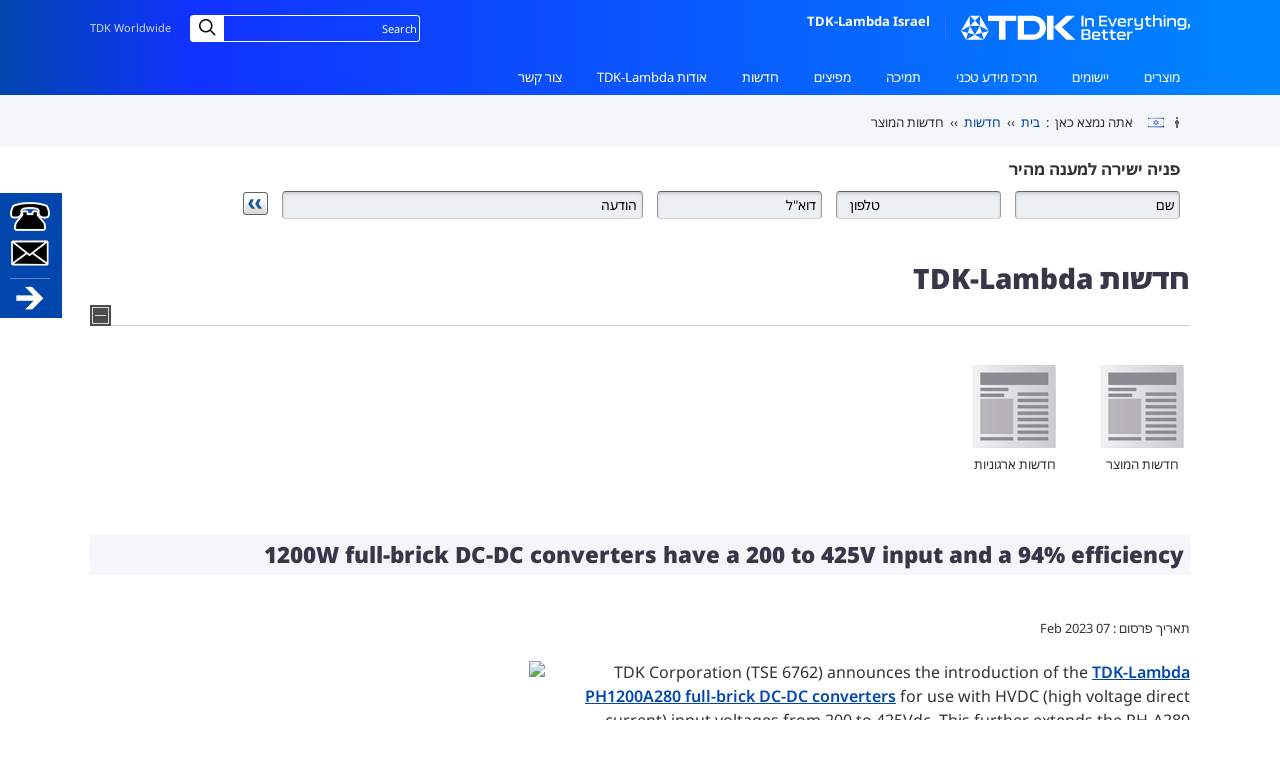

--- FILE ---
content_type: text/html; charset=utf-8
request_url: https://www.emea.lambda.tdk.com/il/news/article/19378
body_size: 11883
content:
<!DOCTYPE html>
<html lang="he-IL">
<head>
    <!-- deployed from gitsh -->
    
    <meta charset="utf-8">
    <meta name="viewport" content="width=device-width, initial-scale=1">
    <!-- icons start -->
    <meta property="og:image" content="https://www.emea.lambda.tdk.com/icon-facebook-share.png?v=12.501" />
    <link rel="icon" href="/favicon.ico?v=12.501" />
    <link rel="icon" href="/icon.svg?v=12.501" type="image/svg+xml" />
    <link rel="apple-touch-icon" href="/icon-apple-touch.png?v=12.501" />
    <link rel="manifest" href="/manifest-webmanifest.json?v=12.501" />
    <!-- icons end -->

    <title>1200W full-brick DC-DC converters have a 200 to 425V input and a 94% efficiency</title>
<meta name="title" content="1200W full-brick DC-DC converters have a 200 to 425V input and a 94% efficiency" />
<meta name="description" content="TDK Corporation (TSE 6762) announces the introduction of the TDK-Lambda PH1200A280 full-brick DC-DC converters for use with HVDC (high voltage direct current) input voltages from 200 to 425Vdc. " />
<meta name="keywords" content="TDK-Lambda's PH1200A280 full-brick DC-DC converters, wide range 200 to 425Vdc input dc-dc converters, dc-dc converters for HVDC Applications. PH-A has multiple outputs from 50 to 1200W, output voltages from 3.3V to 48V." />
<meta name="author" content="TDK-Lambda" />
        <link rel="alternate" href="https://www.emea.lambda.tdk.com/de/news/article/19378" hreflang="de-DE" />
        <link rel="alternate" href="https://www.emea.lambda.tdk.com/at/news/article/19378" hreflang="de-AT" />
        <link rel="alternate" href="https://www.emea.lambda.tdk.com/ch/news/article/19378" hreflang="de-CH" />
        <link rel="alternate" href="https://www.emea.lambda.tdk.com/uk/news/article/19378" hreflang="en-GB" />
        <link rel="alternate" href="https://www.emea.lambda.tdk.com/de-en/news/article/19378" hreflang="en-DE" />
        <link rel="alternate" href="https://www.emea.lambda.tdk.com/dk/news/article/19378" hreflang="en-DK" />
        <link rel="alternate" href="https://www.emea.lambda.tdk.com/fr-en/news/article/19378" hreflang="en-FR" />
        <link rel="alternate" href="https://www.emea.lambda.tdk.com/il-en/news/article/19378" hreflang="en-IL" />
        <link rel="alternate" href="https://www.emea.lambda.tdk.com/fr/news/article/19378" hreflang="fr-FR" />
        <link rel="alternate" href="https://www.emea.lambda.tdk.com/il/news/article/19378" hreflang="he-IL" />
        <link rel="alternate" href="https://www.emea.lambda.tdk.com/it/news/article/19378" hreflang="it-IT" />
        <link rel="alternate" href="https://www.emea.lambda.tdk.com/nl/news/article/19378" hreflang="nl-NL" />
        <link rel="canonical" href="https://www.emea.lambda.tdk.com/il/news/article/19378" />
    <script src="https://ajax.aspnetcdn.com/ajax/jQuery/jquery-3.7.1.min.js"></script>
    <script defer src="/il/_code/code.insert.global.js?v=12.510"></script>
    <link rel="stylesheet" media="all" type="text/css" href="/il/_css-rtl/global.css?v=2ih6wmILpKBiIXLrllPKpia0AXs" />
    <!-- jQuery Modal -->
    <script src="/il/_code/jquery.modal.modified.min.js?v=12.501"></script>
    <link rel="stylesheet" media="all" type="text/css" href="/il/_css-rtl/jquery.modal.min.css?v=12.501" />
    <!-- end jQuery Modal-->
    <!-- page styles start -->
    
    <link rel="stylesheet" media="all" type="text/css" href="/il/_css-rtl/video.css?v=L8bzFhEFTgoxfprWbwdqOrjW5RY" />
    <link rel="stylesheet" media="all" type="text/css" href="/il/_css-rtl/pages/news.css?v=12.504" />

    <!-- page styles end -->

    <script type="text/javascript">function clickButton(e, buttonid) {
            var evt = e ? e : window.event;
            var bt = document.getElementById(buttonid);
            if (bt) {
                if (evt.keyCode == 13) {
                    bt.click();
                    return false;
                }
            }
        }</script>

    <meta name="google-site-verification" content="FN2MJQ_0AoWgqL9pTCMfOcpe8lC6-NJWvZqJ693DrSA" />
            <!-- Google Tag Manager -->
            <script>(function (w, d, s, l, i) {
                    w[l] = w[l] || []; w[l].push({
                        'gtm.start':
                            new Date().getTime(), event: 'gtm.js'
                    }); var f = d.getElementsByTagName(s)[0],
                        j = d.createElement(s), dl = l != 'dataLayer' ? '&l=' + l : ''; j.async = true; j.src = 'https://www.googletagmanager.com/gtm.js?id=' + i + dl; f.parentNode.insertBefore(j, f);
                })(window, document, 'script', 'dataLayer', 'GTM-KH4FB3');</script>
            <!-- End Google Tag Manager -->
</head>
<body>
            <!-- Google Tag Manager (noscript) -->
            <noscript>
                <iframe src="https://www.googletagmanager.com/ns.html?id=GTM-KH4FB3" height="0" width="0" style="display:none;visibility:hidden"></iframe>
            </noscript>
            <!-- End Google Tag Manager (noscript) -->
    <!-- container begins -->
    <div id="container">
        
<header id="siteHeader" class="no-print ">
    <div class="inner">
        <div id="siteID">
            <a href="/il/"><img src="/il/_images/TDK_logo_strap_white.svg" height="25" alt="TDK">TDK-Lambda Israel</a>
        </div>

        <div class="scroller">
            <nav id="global">
                <ul>
                    <li class="hasChild">
                        <a href="/il/products/">מוצרים</a>
                        <ul>
                                <li><a href="/il/products/acdc-power-supplies/">ספקי כוח AC-DC</a></li>
                                <li><a href="/il/products/dcdc-converters/">ממירי DC-DC</a></li>
                                <li><a href="/il/products/programmable-power-supplies/">ספקי כוח ניתנים לתכנות</a></li>
                                <li><a href="/il/products/din-rail/">מוצרי מסילות DIN</a></li>
                                <li><a href="/il/products/filters-and-accessories/">מסנני רעש ואביזרים</a></li>
                                <li><a href="/il/products/custom-solutions/">פתרונות בהתאמה מיוחדת</a></li>
                                <li><a href="/il/products/quick-product-finder/">מאתר מוצרים מהיר</a></li>
                        </ul>
                    </li>
                    <li class="hasChild">
                        <a href="/il/applications/">יישומים</a>
                        <ul>
                                <li><a href="/il/applications/embedded">הטמעת ספקי כוח ביישומים</a></li>
                                <li><a href="/il/applications/test-environments">ספקי כוח ניתנים לתכנות</a></li>
                        </ul>
                    </li>
                    <li class="hasChild">
                        <a href="/il/technical-centre/">מרכז מידע טכני</a>
                        <ul>
                                <li><a href="/il/technical-data/">נתונים טכניים</a></li>
                                <li><a href="/il/technical-centre/brochures/">חוברות וקטלוגים</a></li>
                                <li><a href="/il/technical-centre/software-tools/">כלי תוכנה</a></li>
                                <li><a href="/il/technical-centre/videos/">וידאו</a></li>
                                <li><a href="/il/faq/">שאלות נפוצות</a></li>
                        </ul>
                    </li>
                    <li class="hasChild">
                        <a href="/il/support/">תמיכה</a>
                        <ul>
                                <li><a href="/il/support/product-support/">תמיכה במוצרים</a></li>
                                <li><a href="/il/support/returns-procedure/">נוהל החזרות</a></li>
                                <li><a href="/il/support/environmental-compliance/">מדיניות ירוקה</a></li>
                                <li><a href="/il/support/legacy-products/">מידע על מוצרים מדור קודם</a></li>
                                <li><a href="/il/support/end-of-life-notices/">הודעות על סוף החיים</a></li>
                                <li><a href="/il/support/glossary/">מונחון</a></li>
                        </ul>
                    </li>
                    <li class="hasChild">
                        <a href="/il/distributors/local/">מפיצים</a>
                        <ul>
                                <li><a href="/il/distributors/local/">מפיצים מקומיים </a></li>
                                <li><a href="/il/distributors/global/">מפיצים עולמיים</a></li>
                        </ul>
                    </li>
                    <li class="hasChild">
                        <a href="/il/news/">חדשות</a>
                        <ul>
                                <li><a href="/il/news/articles/1">חדשות המוצר </a></li>
                                <li><a href="/il/news/articles/2">חדשות ארגוניות</a></li>
                        </ul>
                    </li>
                    <li class="hasChild">
                        <a href="/il/about/">אודות TDK-Lambda</a>
                        <ul>
                                <li><a href="/il/about/tdk-lambda-story">The TDK-Lambda Story</a></li>
                                <li><a href="/il/about/tdk-lambda/">TDK-Lambda ישראל</a></li>
                                <li><a href="/il/about/tdk-lambda-emea/">TDK-Lambda באזור EMEA</a></li>
                                <li><a href="/il/about/tdk-lambda-global/">TDK-Lambda עולמי</a></li>
                                <li><a href="/il/about/tdk-lambda-accreditations/">אישורים והסמכות</a></li>
                                <li><a href="/il/about/corporate-social-responsibility/">אחריות חברתית תאגידית</a></li>
                        </ul>
                    </li>
                    <li class="hasChild">
                        <a href="/il/contact/">צור קשר</a>
                        <ul>
                                    <li><a href="/il/contact/tdk-lambda/">TDK-Lambda ישראל</a></li>
                                    <li><a href="/il/contact/tdk-lambda-global/">TDK-Lambda עולמי</a></li>
                                    <li><a href="/il/contact/satisfaction-survey/">סקר שביעות רצון לקוחות</a></li>
                        </ul>
                    </li>
                </ul>
            </nav>

            <nav id="siteFunction">
                <div class="lang">
                    <!-- retain this empty div -->
                </div>
                <div class="search">
                    <div>
                        <form name="SS_searchForm" id="SS_searchForm" method="get" enctype="application/x-www-form-urlencoded" action="/il/public/search-results/">
                            <input id="SS_searchQuery" name="query" value="" class="search" placeholder="Search" />
                            <label for="SS_searchQuery" class="visually-hidden">Site search</label>
                            <i class="search-icon-webforms"></i>
                            <button type="submit" class="button-webforms" value="" formnovalidate>
                                    <span class="visually-hidden">Submit</span>
                            </button>
                            <span class="search-button-webforms">Search</span>
                        </form>
                    </div>
                </div>
                <div class="worldwide">
                    <a href="https://www.tdk.com/en/worldwide/index.html" target="_blank">TDK Worldwide</a>
                </div>
            </nav>
        </div>
    </div>
</header>
        
        <!-- COOKIE TRAIL BEGINS -->
<div id="cookietrail-wrap" class="no-print">
    <div id="cookietrail">
        <img src="/il/_images/header/trim_trail.gif" width="26" height="27" alt="" />
        <div class="bubbleTip">
            <a href="/il/contact/tdk-lambda-global/" class="bubbletrigger" aria-label="שנה שפה או מיקום"><i class="fam-flag-il"></i></a>
            <div class="popup">
                <p class="title">TDK-Lambda ישראל</p>
                    <p class="subtitle">Change Language :</p>
                    <ul>
                            <li><a class="flush" href='/il/news/article/19378'>עברית</a></li>
                            <li><a class="flush" href='/il-en/news/article/19378'>English</a></li>
                    </ul>
                <p class="subtitle">Change Location :</p>
                <ul>
                        <li><a href="https://www.emea.lambda.tdk.com/fr/"><i class="fam-flag-fr"></i> France</a></li>
                        <li><a href="https://www.emea.lambda.tdk.com/de/"><i class="fam-flag-de"></i> Germany</a></li>
                        <li><a href="https://www.emea.lambda.tdk.com/it/"><i class="fam-flag-it"></i> Italy</a></li>
                        <li><a href="https://www.emea.lambda.tdk.com/uk/"><i class="fam-flag-uk"></i> UK</a></li>
                        <li><a href="https://www.emea.lambda.tdk.com/il/"><i class="fam-flag-il"></i> Israel</a></li>
                        <li><a href="https://www.emea.lambda.tdk.com/nl/"><i class="fam-flag-nl"></i> Netherlands</a></li>
                        <li><a href="https://www.emea.lambda.tdk.com/ch/"><i class="fam-flag-ch"></i> Switzerland</a></li>
                        <li><a href="https://www.emea.lambda.tdk.com/at/"><i class="fam-flag-at"></i> Austria</a></li>
                        <li><a href="https://www.emea.lambda.tdk.com/dk/"><i class="fam-flag-dk"></i> Denmark</a></li>
                    <li><a class="light" rel="noopener" href="https://emea.lambda.tdk.com/es/"><i class="fam-flag-es"></i> Spain</a></li>
                    <li><a class="light" rel="noopener" href="https://emea.lambda.tdk.com/pt/"><i class="fam-flag-pt"></i> Portugal</a></li>
                    <li><a class="external light" rel="noopener" href="https://www.us.lambda.tdk.com/" target="_blank"><i class="fam-flag-us"></i> USA</a></li>
                    <li><a class="external light" rel="noopener" href="https://www.jp.lambda.tdk.com/en/" target="_blank"><i class="fam-flag-jp"></i> Japan</a></li>
                    <li><a class="external light" rel="noopener" href="https://www.lambda.tdk.com.cn/" target="_blank"><i class="fam-flag-cn"></i> China</a></li>
                    <li><a class="external light" rel="noopener" href="https://www.sg.lambda.tdk.com/" target="_blank"><i class="fam-flag-sg"></i> Singapore</a></li>
                    <li><a class="external light" rel="noopener" href="https://emea.lambda.tdk.com/" target="_blank">ארצות נוספות</a></li>
                </ul>
            </div>
        </div>
        <span><span class="hide-small">אתה נמצא כאן &nbsp;:&nbsp; </span><a href="/il/" class="a-5">בית</a> &nbsp;&#8250;&#8250;&nbsp; <span class='hide-small'><a class='a-5' href='/il/news'>חדשות</a> &nbsp;&#8250;&#8250;&nbsp;</span> חדשות המוצר </span>
    </div>
</div>
<!-- COOKIE TRAIL ENDS -->
<div id="header_contact">
    <p>פניה ישירה למענה מהיר</p>
    <div class="form_wrap">
        <form method="post" action="/il/contact/send?handler=headpanel">
            <input type="hidden" name="ContactFormData.Referer" value="/il/news/article/19378" />
            <div>
                <label for="headcontactname" class="visually-hidden">שם</label>
                <input id="headcontactname" type="text" name="headcontactname" placeholder="שם" maxlength="50" />
            </div>
            <div>
                <label for="headcontacttel" class="visually-hidden">טלפון</label>
                <input id="headcontacttel" type="tel" name="headcontacttel" placeholder="טלפון" maxlength="50" />
            </div>
            <div id="contactmobilerow">
                <label for="headcontactmobile" class="visually-hidden">טלפון</label>
                <input id="headcontactmobile" type="text" name="headcontactmobile" placeholder="טלפון" maxlenght="50" />
            </div>
            <div>
                <label for="headcontactemail" class="visually-hidden">דוא&quot;ל</label>
                <input id="headcontactemail" type="email" name="headcontactemail" placeholder="דוא&quot;ל" maxlength="75" required />
            </div>
            <div>
                <label for="headcontactmessage" class="visually-hidden">הודעה</label>
                <input id="headcontactmessage" type="text" name="headcontactmessage" placeholder="הודעה" class="long" required />
            </div>
            <div>
                <button type="submit" id="btnHeadContactSend" class="button" value="">
                    <span class="visually-hidden">שלח</span>
                </button>
                <input type="hidden" name="headcountry" value="Israel" />
            </div>
        <input name="__RequestVerificationToken" type="hidden" value="CfDJ8G3UAgoqzl9HjXZT8UJppDfdLiU5feSZOoiGTJzF65U7W8_O1omN5Cdt4vvbQn73Cm9m4zjZ8UlM27fwG8gfQP5y_f5YIk1BdRbe8wDCaFhHejgSPaqYl4SNNi2uvFw6-oDN9Q4ZDq1G1BcdOg9NGFg" /></form>
    </div>
    <br class="clear" />
</div>
<script>
        document.getElementById('contactmobilerow').style.display = "none";
</script>
<!-- ISRAEL HEADER CONTACT ENDS -->
<a href="#" id="trigger1" class="trigger right" 
    role="button" 
    aria-pressed="false" 
    aria-label="פתח או סגור את לוח אנשי הקשר"
     onclick="javascript:window.dataLayer = window.dataLayer || [];window.dataLayer.push({ 'event': 'arrow-side-contact-form' });"
><!--contact--></a>
    <div id="panel1" class="panel right">
        <form method="post" id="floating-contact" action="/il/contact/send?handler=sidepanel">
            <input type="hidden" name="countryid" value="7" />
            <input type="hidden" name="israel" value="True" />
            <input type="hidden" name="ContactFormData.Referer" value="/il/news/article/19378" />

            <div class="column-50">
                <label for="fcfName">שם: </label>
                <input id="fcfName" type="text" name="newnamecontact" maxlength="50" />
                
                    <label for="fcfEmail">דוא"ל: </label>
                    <input id="fcfEmail" type="email" name="newemailcontact" maxlength="75" required />
                <label for="ddlCountry">מדינה: </label>
                <select id="ddlCountry" name="newcountry">
                    <optgroup label="TDK-Lambda EMEA Territories">
                        <option value="Austria">Austria</option>
                        <option value="Denmark">Denmark</option>
                        <option value="France">France</option>
                        <option value="Germany">Germany</option>
                        <option value="Israel">Israel</option>
                        <option value="Italy">Italy</option>
                        <option value="Netherlands">Netherlands</option>
                        <option value="Switzerland">Switzerland</option>
                        <option value="United Kingdom">United Kingdom</option>
                    </optgroup>
                    <optgroup label="The World">
                        <option value="Afghanistan">Afghanistan</option>
                        <option value="Albania">Albania</option>
                        <option value="Algeria">Algeria</option>
                        <option value="American Samoa">American Samoa</option>
                        <option value="Andorra">Andorra</option>
                        <option value="Angola">Angola</option>
                        <option value="Anguilla">Anguilla</option>
                        <option value="Antigua &amp; Barbuda">Antigua &amp; Barbuda</option>
                        <option value="Argentina">Argentina</option>
                        <option value="Armenia">Armenia</option>
                        <option value="Aruba">Aruba</option>
                        <option value="Australia">Australia</option>
                        <option value="Austria ">Austria</option>
                        <option value="Azerbaijan">Azerbaijan</option>
                        <option value="Azores">Azores</option>
                        <option value="Bahamas">Bahamas</option>
                        <option value="Bahrain">Bahrain</option>
                        <option value="Bangladesh">Bangladesh</option>
                        <option value="Barbados">Barbados</option>
                        <option value="Belarus">Belarus</option>
                        <option value="Belgium">Belgium</option>
                        <option value="Belize">Belize</option>
                        <option value="Belize">Benin</option>
                        <option value="Bermuda">Bermuda</option>
                        <option value="Bhutan">Bhutan</option>
                        <option value="Bolivia">Bolivia</option>
                        <option value="Bonaire">Bonaire</option>
                        <option value="Bosnia &amp; Herzegovina">Bosnia &amp; Herzegovina</option>
                        <option value="Botswana">Botswana</option>
                        <option value="Brazil">Brazil</option>
                        <option value="British Indian Ocean Ter">British Indian Ocean Ter</option>
                        <option value="Brunei">Brunei</option>
                        <option value="Bulgaria">Bulgaria</option>
                        <option value="Burkina Faso">Burkina Faso</option>
                        <option value="Burundi">Burundi</option>
                        <option value="Cambodia">Cambodia</option>
                        <option value="Cameroon">Cameroon</option>
                        <option value="Canada">Canada</option>
                        <option value="Cape Verde">Cape Verde</option>
                        <option value="Cayman Islands">Cayman Islands</option>
                        <option value="Central African Republic">Central African Republic</option>
                        <option value="Chad">Chad</option>
                        <option value="Channel Islands">Channel Islands</option>
                        <option value="Chile">Chile</option>
                        <option value="China">China</option>
                        <option value="Christmas Island">Christmas Island</option>
                        <option value="Cocos Island">Cocos Island</option>
                        <option value="Colombia">Colombia</option>
                        <option value="Comoros">Comoros</option>
                        <option value="Congo">Congo</option>
                        <option value="Congo Democratic Rep">Congo Democratic Rep</option>
                        <option value="Cook Islands">Cook Islands</option>
                        <option value="Costa Rica">Costa Rica</option>
                        <option value="Cote D&#x27;Ivoire">Cote D&#x27;Ivoire</option>
                        <option value="Croatia">Croatia</option>
                        <option value="Cuba">Cuba</option>
                        <option value="Curacao">Curacao</option>
                        <option value="Cyprus">Cyprus</option>
                        <option value="Czech Republic">Czech Republic</option>
                        <option value="Denmark ">Denmark</option>
                        <option value="Djibouti">Djibouti</option>
                        <option value="Dominica">Dominica</option>
                        <option value="Dominican Republic">Dominican Republic</option>
                        <option value="East Timor">East Timor</option>
                        <option value="Ecuador">Ecuador</option>
                        <option value="Egypt">Egypt</option>
                        <option value="El Salvador">El Salvador</option>
                        <option value="Equatorial Guinea">Equatorial Guinea</option>
                        <option value="Eritrea">Eritrea</option>
                        <option value="Estonia">Estonia</option>
                        <option value="Ethiopia">Ethiopia</option>
                        <option value="Falkland Islands">Falkland Islands</option>
                        <option value="Faroe Islands">Faroe Islands</option>
                        <option value="Fiji">Fiji</option>
                        <option value="Finland">Finland</option>
                        <option value="France ">France</option>
                        <option value="French Guiana">French Guiana</option>
                        <option value="French Polynesia">French Polynesia</option>
                        <option value="French Southern Ter">French Southern Ter</option>
                        <option value="Gabon">Gabon</option>
                        <option value="Gambia">Gambia</option>
                        <option value="Georgia">Georgia</option>
                        <option value="Germany ">Germany</option>
                        <option value="Ghana">Ghana</option>
                        <option value="Gibraltar">Gibraltar</option>
                        <option value="Greece">Greece</option>
                        <option value="Greenland">Greenland</option>
                        <option value="Grenada">Grenada</option>
                        <option value="Guadeloupe">Guadeloupe</option>
                        <option value="Guam">Guam</option>
                        <option value="Guatemala">Guatemala</option>
                        <option value="Guernsey">Guernsey</option>
                        <option value="Guinea">Guinea</option>
                        <option value="Guinea-Bissau">Guinea-Bissau</option>
                        <option value="Guyana">Guyana</option>
                        <option value="Haiti">Haiti</option>
                        <option value="Honduras">Honduras</option>
                        <option value="Hong Kong">Hong Kong</option>
                        <option value="Hungary">Hungary</option>
                        <option value="Iceland">Iceland</option>
                        <option value="India">India</option>
                        <option value="Indonesia">Indonesia</option>
                        <option value="Iran">Iran</option>
                        <option value="Iraq">Iraq</option>
                        <option value="Ireland">Ireland</option>
                        <option value="Isle of Man">Isle of Man</option>
                        <option value="Israel ">Israel</option>
                        <option value="Italy ">Italy</option>
                        <option value="Jamaica">Jamaica</option>
                        <option value="Japan">Japan</option>
                        <option value="Jersey">Jersey</option>
                        <option value="Jordan">Jordan</option>
                        <option value="Kazakhstan">Kazakhstan</option>
                        <option value="Kenya">Kenya</option>
                        <option value="Kiribati">Kiribati</option>
                        <option value="Korea North">Korea North</option>
                        <option value="Korea South">Korea South</option>
                        <option value="Kuwait">Kuwait</option>
                        <option value="Kyrgyzstan">Kyrgyzstan</option>
                        <option value="Laos">Laos</option>
                        <option value="Latvia">Latvia</option>
                        <option value="Lebanon">Lebanon</option>
                        <option value="Lesotho">Lesotho</option>
                        <option value="Liberia">Liberia</option>
                        <option value="Libya">Libya</option>
                        <option value="Liechtenstein">Liechtenstein</option>
                        <option value="Lithuania">Lithuania</option>
                        <option value="Luxembourg">Luxembourg</option>
                        <option value="Macau">Macau</option>
                        <option value="Macedonia">Macedonia</option>
                        <option value="Madagascar">Madagascar</option>
                        <option value="Malawi">Malawi</option>
                        <option value="Malaysia">Malaysia</option>
                        <option value="Maldives">Maldives</option>
                        <option value="Mali">Mali</option>
                        <option value="Malta">Malta</option>
                        <option value="Marshall Islands">Marshall Islands</option>
                        <option value="Martinique">Martinique</option>
                        <option value="Mauritania">Mauritania</option>
                        <option value="Mauritius">Mauritius</option>
                        <option value="Mayotte">Mayotte</option>
                        <option value="Mexico">Mexico</option>
                        <option value="Midway Islands">Midway Islands</option>
                        <option value="Moldova">Moldova</option>
                        <option value="Monaco">Monaco</option>
                        <option value="Mongolia">Mongolia</option>
                        <option value="Montenegro">Montenegro</option>
                        <option value="Montserrat">Montserrat</option>
                        <option value="Morocco">Morocco</option>
                        <option value="Mozambique">Mozambique</option>
                        <option value="Myanmar">Myanmar</option>
                        <option value="Namibia">Namibia</option>
                        <option value="Nauru">Nauru</option>
                        <option value="Nepal">Nepal</option>
                        <option value="Netherland Antilles">Netherland Antilles</option>
                        <option value="Netherlands ">Netherlands</option>
                        <option value="Nevis">Nevis</option>
                        <option value="New Caledonia">New Caledonia</option>
                        <option value="New Zealand">New Zealand</option>
                        <option value="Nicaragua">Nicaragua</option>
                        <option value="Niger">Niger</option>
                        <option value="Nigeria">Nigeria</option>
                        <option value="Niue">Niue</option>
                        <option value="Norfolk Island">Norfolk Island</option>
                        <option value="Norway">Norway</option>
                        <option value="Oman">Oman</option>
                        <option value="Pakistan">Pakistan</option>
                        <option value="Palau Island">Palau Island</option>
                        <option value="Palestine">Palestine</option>
                        <option value="Panama">Panama</option>
                        <option value="Papua New Guinea">Papua New Guinea</option>
                        <option value="Paraguay">Paraguay</option>
                        <option value="Peru">Peru</option>
                        <option value="Philippines">Philippines</option>
                        <option value="Pitcairn Island">Pitcairn Island</option>
                        <option value="Poland">Poland</option>
                        <option value="Portugal">Portugal</option>
                        <option value="Puerto Rico">Puerto Rico</option>
                        <option value="Qatar">Qatar</option>
                        <option value="Reunion">Reunion</option>
                        <option value="Romania">Romania</option>
                        <option value="Russia ">Russia</option>
                        <option value="Rwanda">Rwanda</option>
                        <option value="Spain">Spain</option>
                        <option value="Samoa">Samoa</option>
                        <option value="Samoa American">Samoa American</option>
                        <option value="San Marino">San Marino</option>
                        <option value="Sao Tome &amp; Principe">Sao Tome &amp; Principe</option>
                        <option value="Saudi Arabia">Saudi Arabia</option>
                        <option value="Senegal">Senegal</option>
                        <option value="Serbia">Serbia</option>
                        <option value="Seychelles">Seychelles</option>
                        <option value="Sierra Leone">Sierra Leone</option>
                        <option value="Singapore">Singapore</option>
                        <option value="Slovakia">Slovakia</option>
                        <option value="Slovenia">Slovenia</option>
                        <option value="Solomon Islands">Solomon Islands</option>
                        <option value="Somalia">Somalia</option>
                        <option value="South Africa ">South Africa</option>
                        <option value="South Sudan">South Sudan</option>
                        <option value="Spain">Spain</option>
                        <option value="Sri Lanka">Sri Lanka</option>
                        <option value="St Barthelemy">St Barthelemy</option>
                        <option value="St Eustatius">St Eustatius</option>
                        <option value="St Helena">St Helena</option>
                        <option value="St Kitts-Nevis">St Kitts-Nevis</option>
                        <option value="St Lucia">St Lucia</option>
                        <option value="St Maarten">St Maarten</option>
                        <option value="St Pierre &amp; Miquelon">St Pierre &amp; Miquelon</option>
                        <option value="St Vincent &amp; Grenadines">St Vincent &amp; Grenadines</option>
                        <option value="Sudan">Sudan</option>
                        <option value="Suriname">Suriname</option>
                        <option value="Swaziland">Swaziland</option>
                        <option value="Sweden">Sweden</option>
                        <option value="Switzerland ">Switzerland</option>
                        <option value="Syria">Syria</option>
                        <option value="Tahiti">Tahiti</option>
                        <option value="Taiwan">Taiwan</option>
                        <option value="Tajikistan">Tajikistan</option>
                        <option value="Tanzania">Tanzania</option>
                        <option value="Thailand">Thailand</option>
                        <option value="Togo">Togo</option>
                        <option value="Tokelau">Tokelau</option>
                        <option value="Tonga">Tonga</option>
                        <option value="Trinidad &amp; Tobago">Trinidad &amp; Tobago</option>
                        <option value="Tunisia">Tunisia</option>
                        <option value="Turkey">Turkey</option>
                        <option value="Turkmenistan">Turkmenistan</option>
                        <option value="Turks &amp; Caicos Is">Turks &amp; Caicos Is</option>
                        <option value="Tuvalu">Tuvalu</option>
                        <option value="Uganda">Uganda</option>
                        <option value="Ukraine">Ukraine</option>
                        <option value="United Arab Emirates">United Arab Emirates</option>
                        <option value="United Kingdom ">United Kingdom</option>
                        <option value="United States of America">United States of America</option>
                        <option value="Uruguay">Uruguay</option>
                        <option value="Uzbekistan">Uzbekistan</option>
                        <option value="Vanuatu">Vanuatu</option>
                        <option value="Vatican City State">Vatican City State</option>
                        <option value="Venezuela">Venezuela</option>
                        <option value="Vietnam">Vietnam</option>
                        <option value="Virgin Islands (Brit)">Virgin Islands (Brit)</option>
                        <option value="Virgin Islands (USA)">Virgin Islands (USA)</option>
                        <option value="Wake Island">Wake Island</option>
                        <option value="Wallis &amp; Futana Is">Wallis &amp; Futana Is</option>
                        <option value="Yemen">Yemen</option>
                        <option value="Zambia">Zambia</option>
                        <option value="Zimbabwe">Zimbabwe</option>
                    </optgroup>
                </select>

                <p id="newmobilenumberrow">
                    <label for="fcfMobTel">Mobile Number: </label>
                    <input id="fcfMobTel" type="text" name="newmobilenumber" />
                </p>
                    <label for="fcfTel">טלפון: </label>
                    <input id="fcfTel" name="newtelcontact" maxlength="50" type="tel" />
            </div>
            <div class="column-50">
                <label for="fcfMessage">הודעה: </label>
                <textarea id="fcfMessage" name="newmessagecontact" rows="5" required></textarea>
                    <label for="fcfProduct">תחום עניין: </label>
                    <input id="fcfProduct" type="text" name="productname" maxlength="75" />
                    <label for="fcfDate">תאריך אספקה משוער: </label>
                    <input id="fcfDate" type="text" name="productdate" maxlength="75" />
            </div>
            <div class="clear"></div>
                <p id="pType">
                    אני: 
                    <input id="fcfMsgA" type="radio" name="msgtype" value="individual" required /> <label for="fcfMsgA">פרטי</label>
                    <input id="fcfMsgB" type="radio" name="msgtype" value="company" required /> <label for="fcfMsgB">חברה</label>
                    <input id="fcfMsgC" type="radio" name="msgtype" value="smallbusiness" required /> <label for="fcfMsgC">עסק קטן</label>
                </p>
                <p id="pCoName" style="display:none;">
                    <label for="companynamefloat">שם החברה: </label>
                    <input type="text" id="companynamefloat" name="newcompanyname" maxlength="50" />
                </p>
                <script>
                    window.addEventListener('DOMContentLoaded', function() {
                        $("input[type=radio]").change(function () {
                            if ($(this).val() === 'smallbusiness' || $(this).val() === 'company') {
                                if ($(this).is(":checked")) {
                                    $("#pCoName").show();
                                    $("#companynamefloat").attr("required", true);
                                }
                            }
                            else {
                                $("#pCoName").hide();
                                $("#companynamefloat").removeAttr("required");
                            }
                        });
                    });
                </script>

            <p>
                <label for="chkGDPRfloat">
                    <input type="checkbox" id="chkGDPRfloat" name="newgdpr" value="true" required /> אני מאשר/ת ליצור איתי קשר לצורך קבלת עדכונים
                </label>
            </p>
            <button name="contactSend" id="btnSendFloat" type="submit" class="btn btn-small btn-blue-3 btn-to-white">
                שלח
            </button>
            <div id="turnstile-container"></div>
        <input name="__RequestVerificationToken" type="hidden" value="CfDJ8G3UAgoqzl9HjXZT8UJppDfdLiU5feSZOoiGTJzF65U7W8_O1omN5Cdt4vvbQn73Cm9m4zjZ8UlM27fwG8gfQP5y_f5YIk1BdRbe8wDCaFhHejgSPaqYl4SNNi2uvFw6-oDN9Q4ZDq1G1BcdOg9NGFg" /></form>
        <div class="column-50">
            <p>לחלופין, צור אתנו קשר בערוצים הבאים:</p>
        </div>
        <div class="column-50">
            <p>
                <a href="tel:03-9024333" id="lnkAltTel1">03-9024333</a><br />
                <a href="mailto:TLI.Powersolutions@tdk.com" id="lnkAltTel1">TLI.Powersolutions@tdk.com</a>
            </p>
        </div>
        <div class="clear"></div>
            <p class="space25">אם אינך בטוח איזה מוצר אתה זקוק, נסה את שלנו <a href="https://config.emea.tdk-lambda.com/QPF/?ccode=il" target="_blank" class="external light">חיפוש מוצרים</a></p>
    </div>
    <script>
    document.getElementById('ddlCountry').value = 'Israel';
    </script>
    <script defer src="/il/_code/code.contactform.js"></script>
<!-- CONTACT PANEL ENDS -->        <!-- per page content starts -->
        
<!-- head-wrap starts -->
<div id="head-wrap">
    <div class="page_title">
        <h1>חדשות TDK-Lambda</h1>
    </div>

    <div id="subnav_controls">
    <div class="showhide subshow" tabindex="0"><img src="/il/_images/subnav-show.gif" alt="Show options"></div>
    <div class="showhide subhide" tabindex="0"><img src="/il/_images/subnav-hide.gif" alt="Hide options"></div>
</div>
<div class="clear"></div>
<div class="subnav_container">
    <ul id="subnav">
                <li class="news-products"><a id="lnkSubnav" href="/il/news/articles/1">חדשות המוצר</a></li>
                <li class="news-corporate"><a id="lnkSubnav" href="/il/news/articles/2">חדשות ארגוניות</a></li>
    </ul>
</div>
</div>
<!-- head-wrap ends -->
<!-- content-wrap starts -->
<div class="content-wrap">

    <h2 class="main-sub">1200W full-brick DC-DC converters have a 200 to 425V input and a 94% efficiency</h2>
    <!-- body-wrap starts -->
    <div class="body-wrap">
        <p class="posted">תאריך פרסום : 07 Feb 2023</p>
                    <div class="left">
                        <div class="imgspot left">
                            <img src="/il/imagebank/cropped/news/PH1200A280-PR-1.jpg" />
                            <p></p>
                        </div>
                    </div>
                    <div class="other">
                        <div class="ckeInsert"><p>TDK Corporation (TSE 6762) announces the introduction of the <a href="https://www.emea.lambda.tdk.com/uk/products/ph-a" target="_blank">TDK-Lambda PH1200A280 full-brick DC-DC converters</a> for use with HVDC (high voltage direct current) input voltages from 200 to 425Vdc. This further extends the PH-A280 series - with power levels of 50W, 75W, 100W, 150W, 300W, 600W and now 1,200W. These power modules are suitable for high voltage DC distributed power architecture systems found in semiconductor test equipment, data communications, power transmission lines, industrial and renewable energy applications utilizing input voltages in the range from 200 to 425Vdc.<br />
<br />
The PH1200A280 range is available with five output voltages; 12V, 24V, 28V, 36V and 48V. They feature a wide -40% to +20% adjustment range, in order to accommodate non-standard voltages. Packaged in the industry standard full-brick package (61 x 12.7 x 116.8mm), they have an efficiency of 94% and can operate at full load with baseplate temperatures between -40&deg;C and +100&deg;C. The converters can be conduction cooled, making them suitable for use in sealed outdoor enclosures or liquid-cooled applications. Three tailored heatsinks options are available, for use in systems with forced air or convection cooling.<br />
<br />
As standard, these DC-DC converter modules feature a current share circuit and an internal Oring FET for redundancy or higher power requirements. Remote on/off, output adjustment, remote sense, 12V auxiliary output and a module good signal are also available. The PH1200A280 has over-voltage and over-current protection, a five-year warranty and allows operation up to 5,000m altitude.<br />
<br />
The series is fully isolated, with an input to output isolation of 3,000Vac, 2,500Vac input to baseplate and 500Vac output to baseplate. Safety certification is to the IEC/EN/UL/CSA 62368-1 standards with CE and UKCA marking to the Low Voltage and RoHS directives.<br />
<br />
&nbsp;</p>
</div>
                        <!-- article footer -->
                        <div id="related_info">
                            <div id="divShow" style="display:inline;"><p>Related Info</p></div>
                            <ul>
                                    <li><a class="more" href="/il/products/ph-a">PH-A</a></li>
                                    <li><a href="https://product.tdk.com/system/files/dam/doc/product/power/switching-power/dc-dc-converter/catalog/ph1200a280_e.pdf" class="more" target="_blank">PH1200A280 Datasheet</a></li>
                            </ul>
                        </div>
                        <!-- end article footer -->
                    </div>
                    <div class="clear"></div>

    </div>
    <!-- body-wrap ends -->
    <div class="hr-down"></div>



</div>
<!-- content-wrap ends -->
        <!-- per page content ends -->
        
        <div class="no-print">
            
<footer class="no-print">
    <div id="siteFooter">
        <div id="social-container">
            <div> 
                <ul class="social">
                    <li><a class="print" href="#" onclick="window.print();return false;">Print</a></li>
                        <li id="liFB"><a href="https://www.facebook.com/TDK-Lambda-1545109072455591/?fref=ts" class="facebook" target="_blank" rel="noopener noreferrer">Facebook</a></li>
                        <li id="liYT"><a href="https://www.youtube.com/@TDKLambda" class="youtube" target="_blank" rel="noopener noreferrer">YouTube</a></li>
                        <li id="liLi"><a href="https://www.linkedin.com/company/tdk-lambda-israel" class="linkedin" target="_blank" rel="noopener noreferrer">LinkedIn</a></li>

                </ul>
            </div>
        </div>
        <div class="inner">
            <div id="footID">
                <a href="/il/"><img src="/il/_images/TDK_logo_strap_blue.svg" height="25" alt="TDK"></a>
            </div>

            <nav>
                <div>
                    <ul>
                        <li>
                            <a href="/il/products/">מוצרים</a>
                            <ul>
                                <li><a href="/il/products/quick-product-finder/">מאתר מוצרים מהיר</a></li>
                                    <li><a href="/il/products/acdc-power-supplies/">ספקי כוח AC-DC</a></li>
                                    <li><a href="/il/products/dcdc-converters/">ממירי DC-DC</a></li>
                                    <li><a href="/il/products/programmable-power-supplies/">ספקי כוח ניתנים לתכנות</a></li>
                                    <li><a href="/il/products/din-rail/">מוצרי מסילות DIN</a></li>
                                    <li><a href="/il/products/filters-and-accessories/">מסנני רעש ואביזרים</a></li>
                                    <li><a href="/il/products/custom-solutions/">פתרונות בהתאמה מיוחדת</a></li>
                            </ul>
                        </li>
                        <li class="quicklinks">
                            קישורים מהירים
                            <ul>
                                <li><a href="/il/">בית</a></li>
                                <li><a href="/il/products/">מוצרים</a></li>
                                <li><a href="/il/applications/">יישומים</a></li>
                                <li><a href="/il/technical-centre/">מרכז מידע טכני</a></li>
                                <li><a href="/il/support/">תמיכה</a></li>
                                <li><a href="/il/distributors/local/">מפיצים</a></li>
                                <li><a href="/il/news/">חדשות</a></li>
                                <li><a href="/il/about/">אודות TDK-Lambda</a></li>
                                <li><a href="/il/contact/">צור קשר</a></li>
                            </ul>
                        </li>
                    </ul>
                </div>
                <div>
                    <ul>
                        <li>
                            <a href="/il/products/acdc-power-supplies/">ספקי כוח AC-DC</a>
                            <ul>
                                    <li><a href="/il/products/mu">MU Series</a></li>
                                    <li><a href="/il/products/gus">GUS</a></li>
                                    <li><a href="/il/products/drb-3-phase-series">DRB 3 Phase</a></li>
                                    <li><a href="/il/products/cus800m-and-cus1000m">CUS800M,  CUS1000M and CUS1200M</a></li>
                                    <li><a href="/il/products/d1se">D1SE</a></li>
                                    <li><a href="/il/products/hws3000g">HWS3000G</a></li>
                                <li><a href="/il/products/acdc-power-supplies/">עוד<span class="visually-hidden"> ספקי כוח AC-DC</span>...</a></li>
                            </ul>
                        </li>
                        <li>
                            <a href="/il/products/programmable-power-supplies/">ספקי כוח ניתנים לתכנות</a>
                            <ul>
                                    <li><a href="/il/products/genesys-ac-source">GENESYS™ AC</a></li>
                                    <li><a href="/il/products/genesys-ac-source">GENESYS™ AC</a></li>
                                    <li><a href="/il/products/genesys-plus-gspl">GENESYS+™ GSPL</a></li>
                                    <li><a href="/il/products/gsps-high-power-systems">GSPS High Power Systems</a></li>
                                    <li><a href="/il/products/sfl">SFL</a></li>
                                    <li><a href="/il/products/genesys-plus-1u-half-rack">GENESYS+™ 1U Half rack</a></li>
                                <li><a href="/il/products/programmable-power-supplies/">עוד<span class="visually-hidden"> ספקי כוח ניתנים לתכנות</span>...</a></li>
                            </ul>
                        </li>
                    </ul>
                </div>
                <div>
                    <ul>
                        <li>
                            <a href="/il/products/dcdc-converters/">ממירי DC-DC</a>
                            <ul>
                                    <li><a href="/il/products/cn-b">CN-B</a></li>
                                    <li><a href="/il/products/dush">DUSH</a></li>
                                    <li><a href="/il/products/i1c">i1C</a></li>
                                    <li><a href="/il/products/rgb">RGB</a></li>
                                    <li><a href="/il/products/rgc">RGC</a></li>
                                    <li><a href="/il/products/cn-b">CN-B</a></li>
                                <li><a href="/il/products/dcdc-converters/">עוד<span class="visually-hidden"> ממירי DC-DC</span>...</a></li>
                            </ul>
                        </li>
                        <li>
                            <a href="/il/products/filters-and-accessories/">מסנני רעש ואביזרים</a>
                            <ul>
                                    <li><a href="/il/products/rgf">RGF</a></li>
                                    <li><a href="/il/products/zbm20">ZBM20</a></li>
                                    <li><a href="/il/products/dbm20">DBM20</a></li>
                                <li><a href="/il/products/filters-and-accessories/">עוד<span class="visually-hidden"> מוצרי מסילות DIN</span>...</a></li>
                            </ul>
                        </li>
                    </ul>
                </div>
                <div>
                        <div id="footerTweets">
                            <!--insert twitter feed via Ajax-->
                            <ul>
                                <li class="quicklinks">
                                    רשתות חברתיות
                                    <ul>
                                            <li id="liFB2"><a href="https://www.facebook.com/TDK-Lambda-1545109072455591/?fref=ts" class="facebook" target="_blank" rel="noopener noreferrer">Visit our Facebook page</a></li>
                                            <li id="liYT2"><a href="https://www.youtube.com/@TDKLambda" class="youtube" target="_blank" rel="noopener noreferrer">Visit our YouTube channel</a></li>
                                            <li id="liLi2"><a href="https://www.linkedin.com/company/tdk-lambda-israel" class="linkedin" target="_blank" rel="noopener noreferrer">Visit our LinkedIn page</a></li>
                                    </ul>
                                </li>
                            </ul>
                        </div>
                        <ul>
                            <li class="quicklinks">
                                חדשות עדכניות
                                <ul>
                                        <li><a href="/il/news/article/21226">TDK announces 1U high, 13-output modular power supply delivering up to 1500 W with extremely low acoustic noise </a></li>
                                        <li><a href="/il/news/article/21127">TDK expands compact industrial power supply series with 600 W and 1000 W models</a></li>
                                        <li><a href="/il/news/article/21139">TDK provides upgraded performance and functionality to 3-phase DIN-rail mount power supply series</a></li>
                                        <li><a href="/il/news/article/21105">TDK expands medical and industrial AC-DC power supply series, offering high power in compact, low-noise package</a></li>
                                        <li><a href="/il/news/article/20955">TDK introduces 20 and 40A, 80Vdc board-mount EMI Filters, reducing differential mode conducted emissions for switching power supplies with high input current requirements</a></li>
                                        <li><a href="/il/news/article/21013">TDK selects Arrow Electronics as first Pan-European distributor for TDK-Lambda products  </a></li>
                                </ul>
                            </li>
                        </ul>
                </div>
            </nav>
            <div id="subscribe">
                <a class="external light" href="/il/sign-up/newsletter" target="_blank" rel="noopener">הרשמה לידיעון שלנו</a>
            </div>
        </div>
    </div>
    <div id="postFooter">
        <div class="inner">
            <div id="subLinksContainer">
                <ul class="subLinks">
                    <li><a href="/il/">בית</a></li>
                    <li><a href="/il/public/sitemap/">מפת האתר</a></li>
                    <li>
                        <a href="/il/public/login/">כניסה</a>
                    </li>
                    <li><a href="/il/public/register/">רישום</a></li>
                </ul>
                <ul class="subLinks">
                    <li><a href="/il/legal/privacy-policy/">מדיניות פרטיות</a></li>
                    <li><a href="/il/legal/cookie-policy/">מדיניות קובצי Cookie</a></li>
                    <li><a href="/il/legal/accessibility-statement/">הצהרת נגישות</a></li>
                </ul>        
                <ul class="subLinks">
                    <li><a href="/il/legal/terms/">תנאים והתניות</a></li>
                    <li><a href="/il/legal/disclaimer/">אי-נטילת אחריות</a></li>
                    <li><a href="/il/news/article/16311">אמצעי זהירות נגד זיופים</a></li>
                    <li><a href="https://product.tdk.com/system/files/dam/doc/product/common/tdk-lambda/precaution/eprecaution_tdk-lambda.pdf" target="_blank" rel="noopener" class="external">אמצעי זהירות לשימוש (PDF)</a></li>
                </ul>
            </div>
            <div id="copyrightContainer">
                <p>
                    Copyright(c) 2010-
                    <script>document.write(new Date().getFullYear())</script> TDK-Lambda. כל הזכויות שמורות<br>
                    TDK logo is a trademark or registered trademark of TDK Corporation.
                </p>        
            </div>
        </div>
    </div>
</footer>
<!-- siteFooter ends -->
<p class="pageTop no-print"><a href="#header">PAGE TOP</a></p>
<!-- FOOTER ends -->

            <p class="pageTop"><a href="#header">PAGE TOP</a></p>
            <!-- cookie banner actions -->
        </div>
        <a href="#" id="opennewsletter" class="opennewsletter" data-ctry="7" rel="modal:open"></a>
    </div>
    <!-- container ends -->

    
    <script defer src="/il/_code/code.insert.home-modal.js?v=12.508"></script>
        <script type="text/javascript">_linkedin_partner_id = "1701404";
            window._linkedin_data_partner_ids = window._linkedin_data_partner_ids || [];
            window._linkedin_data_partner_ids.push(_linkedin_partner_id);</script>
        <script type="text/javascript">(function () {
                var s = document.getElementsByTagName("script")[0];
                var b = document.createElement("script");
                b.type = "text/javascript"; b.async = true;
                b.src = "https://snap.licdn.com/li.lms-analytics/insight.min.js";
                s.parentNode.insertBefore(b, s);
            })();</script>
        <noscript>
            <img height="1" width="1" style="display:none;" src="https://px.ads.linkedin.com/collect/?pid=1701404&fmt=gif" />
        </noscript>
    <form id="frmqpf" target="_blank" action="https://config.emea.tdk-lambda.com/QPF/s_configureBeginAuto" method="post">
        <div id="qpfformcontents" style="display:none;"></div>
    </form>
<script type="text/javascript"  src="/QU5N5PRNba7x_qPkGx1LnG-kBGc/ziQO0mVzDJQ4mp/FXQ1K1RKBQ/WiZNY/XZIAFI"></script></body>
</html>

--- FILE ---
content_type: text/css; charset=UTF-8
request_url: https://www.emea.lambda.tdk.com/il/_css-rtl/global.css?v=2ih6wmILpKBiIXLrllPKpia0AXs
body_size: 12358
content:
@charset "utf-8";@font-face{font-family:'Noto Sans Hebrew';font-style:normal;font-weight:400;src:url('../_fonts/NotoSansHebrew-Regular.ttf?v=aunDZzU62gem1zE559RWKR-1cuc') format('truetype');font-display:swap}@font-face{font-family:'Noto Sans Hebrew';font-style:normal;font-weight:600;src:url('../_fonts/NotoSansHebrew-SemiBold.ttf?v=aunDZzU62gem1zE559RWKR-1cuc') format('truetype');font-display:swap}@font-face{font-family:'Noto Sans Hebrew';font-style:normal;font-weight:700;src:url('../_fonts/NotoSansHebrew-Bold.ttf?v=aunDZzU62gem1zE559RWKR-1cuc') format('truetype');font-display:swap}@font-face{font-family:'Noto Sans Hebrew';font-style:normal;font-weight:900;src:url('../_fonts/NotoSansHebrew-Black.ttf?v=aunDZzU62gem1zE559RWKR-1cuc') format('truetype');font-display:swap}@font-face{font-family:'tdk';src:url('../_fonts/tdk.woff?v=aunDZzU62gem1zE559RWKR-1cuc&v1.3') format('woff');font-style:normal;font-weight:normal;font-display:block}html{overflow-y:scroll;-webkit-text-size-adjust:100%}body{margin:0 0 0 0;background-color:#fff;direction:rtl}a img{border:0 none}html,body,div,span,object,iframe,blockquote,pre,abbr,address,cite,code,del,dfn,em,img,ins,kbd,q,samp,small,strong,sub,sup,var,b,i,dl,dt,dd,ol,ul,li,fieldset,form,label,legend,table,caption,tbody,tfoot,thead,tr,th,td,article,aside,canvas,details,figcaption,figure,footer,header,hgroup,menu,nav,section,main,summary,time,mark,audio,video,a,button{margin:0;padding:0;border:0;font-size:100%}#siteHeader div,#siteHeader a,#siteHeader input{-moz-box-sizing:border-box;-webkit-box-sizing:border-box;box-sizing:border-box}#siteFooter div,#siteFooter a{-moz-box-sizing:border-box;-webkit-box-sizing:border-box;box-sizing:border-box}article,aside,details,figcaption,figure,footer,header,hgroup,menu,nav,section,main{display:block}ul{list-style:none}blockquote,q{quotes:none}blockquote:before,blockquote:after,q:before,q:after{content:'';content:none}pre,code,kbd,samp{font-family:monospace,monospace;font-size:inherit}table{border-collapse:collapse;border-spacing:0}img{border:0}address,caption,cite,code,dfn,th,var{font-style:normal;font-weight:normal}caption,th{text-align:left}h1,h2,h3,h4,h5,h6{font-size:100%;font-weight:normal}small{font-size:85%}input,textarea,select{vertical-align:middle;font-family:inherit;font-weight:inherit}audio:not([controls]){display:none}time{display:inline}[hidden]{display:none}input::-ms-clear,input::-ms-reveal,input:focus::-ms-clear,input:focus::-ms-reveal{visibility:hidden;display:none}button{-webkit-appearance:none}button::-moz-focus-inner,input[type="reset"]::-moz-focus-inner,input[type="button"]::-moz-focus-inner,input[type="submit"]::-moz-focus-inner,input[type="file"]>input[type="button"]::-moz-focus-inner{padding:0;border:0}button,input[type=submit],input[type=button],input[type=reset]{cursor:pointer}button,a img{transition:all .3s ease}a:hover img,button:hover{opacity:.7}#siteFooter *:after,#siteFooter *:before,#siteHeader *:after,#siteHeader *:before{font-family:'tdk'}#container:after,.content-wrap:after,#siteHeader:after,#siteFooter:after,article:after,section:after{content:'';display:block;clear:both}#siteHeader{width:100%;height:95px;position:sticky;top:0;z-index:3000}#siteHeader{background:linear-gradient(90deg,rgba(0,70,173,1) 0%,rgba(17,50,255,1) 15%,rgba(0,135,255,1) 100%)}#siteHeader.careers{background:linear-gradient(90deg,rgba(0,70,173,1) 0%,rgba(17,50,255,1) 15%,rgba(201,25,244,1) 100%)}#siteHeader.sustainability{background:linear-gradient(90deg,rgba(0,70,173,1) 0%,rgba(17,50,255,1) 15%,rgba(0,135,255,1) 40%,rgba(38,222,113,1) 100%)}#siteHeader a{color:#fff}#siteHeader .inner{width:980px;height:95px;margin:0 auto;padding:15px 0 5px;position:relative;color:#fff}#siteID{line-height:12px;font-weight:bold;font-size:13px}#siteID img{margin-left:15px;vertical-align:top;width:auto;height:25px;padding-left:15px;border-left:1px solid #356eff}#siteID a{text-decoration:none}#siteFunction{position:absolute;left:0;top:15px;font-size:11px;width:220px;height:25px}#siteFunction div.search div{position:absolute;right:-110px;top:0;padding:0;border:1px #fff solid;width:230px;border-radius:3px}#siteFunction div.search div input{width:200px;padding:5px 2px;background:none transparent;margin-left:0;outline:0;color:#fff}#siteFunction div.search div input{background:none;border-radius:3px}#siteFunction div.search div input:focus{background:#039}#siteFunction div.search div button{width:33px;height:100%;border-radius:0;background:#fff;color:#0046ad;position:absolute;left:0;display:inline-block}#siteFunction div.search div input.button{width:33px;height:100%;border-radius:0;background:#fff;color:#0046ad;position:absolute;left:0;display:inline-block}.search-icon{display:inline-block}.search-icon:after{content:'';color:#000;font-size:18px;font-style:normal;display:block;width:25px;height:25px;position:absolute;left:2px;top:0;text-align:center;line-height:25px;text-indent:0}.search-button{display:none}.search-icon-webforms{display:inline-block}.search-icon-webforms{position:relative;right:24px;bottom:16px;z-index:1;pointer-events:none}.search-icon-webforms:after{content:'';color:#000;font-size:18px;font-style:normal;display:block;width:25px;height:25px;position:absolute;left:2px;top:0;text-align:center;line-height:25px;text-indent:0}.search-button-webforms{display:none}#siteFunction div.search div input.button-webforms{width:30px;height:25px;border-radius:3px;background:#0046ad;color:#fff;position:absolute;left:0;display:inline-block}#siteFunction div.worldwide a{opacity:.8}#siteFunction div.worldwide a:hover{opacity:1}#siteFunction div.worldwide{width:auto;height:25px;line-height:25px;position:absolute;left:0;top:0;text-align:left}#siteFunction div.worldwide a{text-decoration:none}#siteID a:hover{opacity:.7}#global{clear:both;width:100%;height:35px;position:absolute;right:0;bottom:0}#global ul{float:right;clear:both;font-size:13px}#global ul li{float:right;margin-left:15px;position:relative}#global ul li>a{text-decoration:none;padding:0 10px;display:block;height:35px;line-height:35px}#global ul li.on{background:#039}#global ul li ul{float:none;display:none;position:absolute;right:0;top:35px;width:280px;box-shadow:0 0 10px rgba(0,51,204,.8);background:#039}#global ul li ul li{display:block;width:100%;height:auto;line-height:20;clear:both;font-size:13px}#global ul li:not(.megaparent) ul li a{display:block;width:100%;line-height:1.4;padding:8px 15px;height:auto;border-top:solid 1px #3a619a!important;position:relative}#global ul li ul li a:first-child{border-top:0}#global ul li ul li a:after{content:"";display:inline-block;width:6px;height:6px;border-top:1px solid #fff;border-right:1px solid #fff;-webkit-transform:rotate(225deg);transform:rotate(225deg);position:absolute;left:10px;top:13px}#global ul li ul li a:hover{background:rgba(255,255,255,.2)}#global ul li a+i{display:none}#global .toggle{display:none}#global:after,#global ul:after{content:'';display:block;clear:both}#footID{margin:0 0 50px 0}#siteFooter #footerTweets{width:100%!important}#siteFooter{background:#fff;color:#000;position:relative;z-index:1;border-top:1px solid #e0e0e0}#siteFooter a{color:#000;text-decoration:none}#siteFooter .inner{width:980px;margin:0 auto;padding:60px 0;position:relative}#siteFooter .social{margin-bottom:0;clear:both;text-align:center}#siteFooter .social li{width:35px;height:35px;display:inline-block;margin:10px 30px}#siteFooter .social li{background:none;padding:0}#siteFooter .social li a{display:block;width:35px;height:35px;text-indent:35px;overflow:hidden;white-space:nowrap;position:relative;background:none;color:#fff}#siteFooter .social li a:before{display:block;width:35px;height:35px;text-indent:0;text-align:center;line-height:35px;color:#fff;font-size:35px}#siteFooter .social li a.twitter:before{content:''}#siteFooter .social li a.twitterx:before{content:''}#siteFooter .social li a.facebook:before{content:''}#siteFooter .social li a.google:before{content:''}#siteFooter .social li a.linkedin:before{content:''}#siteFooter .social li a.print:before{content:''}#siteFooter .social li a.youtube:before{content:''}#siteFooter .social li a.wordpress:before{content:''}#siteFooter .social li a.xing:before{content:''}#siteFooter .social li a.rssfeed:before{content:''}#siteFooter .social li a:hover{opacity:.8}#siteFooter .bnrSpace{width:540px;height:70px;position:absolute;left:0;top:15px}#siteFooter nav{display:flex;justify-content:space-between;margin-bottom:30px}#siteFooter nav div{width:22%}#siteFooter nav ul{margin-bottom:20px}#siteFooter nav ul li{font-weight:bold;margin-bottom:10px;font-size:13px}#siteFooter nav ul li{background:none;padding:0}#siteFooter nav ul li ul{margin-top:5px}#siteFooter nav ul li li{margin-bottom:0;font-size:11px;line-height:1.2;font-weight:normal}#siteFooter nav ul li a{display:inline-block;position:relative}#siteFooter nav ul li ul li a{padding:7px 0}#siteFooter nav ul li a:hover{text-decoration:underline}#siteFooter nav ul li ul li a:hover{text-decoration:underline}#siteFooter .subLinks{clear:both;float:right;width:55%}#siteFooter .subLinks{margin-bottom:0}#siteFooter .subLinks li{display:inline-block;margin-left:20px;font-size:12px}#siteFooter .subLinks li{background:none;padding:0}#siteFooter .subLinks li a:hover:before{text-decoration:none}#siteFooter .subLinks li a:hover{text-decoration:underline}#siteFooter p{text-align:left;font-size:12px;line-height:1.2;max-width:100%!important}.pageTop{position:fixed;left:20px;bottom:-100px;font-size:12px;z-index:100}.pageTop a{display:block;background:rgba(0,0,0,.6);height:35px;line-height:35px;padding:0 12px;color:#fff!important;text-decoration:none;z-index:3}#postFooter{background-color:#e0e0e0;padding:20px 0;color:#000}#postFooter .inner{width:980px;margin:0 auto;display:flex;justify-content:space-between}#postFooter .subLinks li{display:inline-block;margin-left:20px;font-size:12px}#postFooter .subLinks li a{color:#000;text-decoration:none}#postFooter .subLinks li a:hover{text-decoration:underline}#postFooter p{font-size:12px;margin-bottom:0;text-align:left}.content-wrap{margin:0 auto;clear:both}#pageBody{position:relative;z-index:1}@media screen and (max-width:1000px){body{-webkit-overflow-scrolling:touch}#container{min-width:320px}#siteHeader{width:100%;height:50px}#siteHeader .inner{padding:0;width:100%;height:50px;position:relative}#siteID{right:10px;top:10px;font-size:13px;position:absolute}#siteID img{width:156px;height:auto}#siteFunction{position:relative;left:auto;top:auto;font-size:14px;width:auto;height:auto;clear:both;background:#0046ad}#siteHeader div.search{width:auto;height:auto;position:relative;right:auto;top:auto;z-index:auto;padding:10px;border-bottom:1px #4d7ec6 solid;background:#0046ad}#siteHeader div.search a{display:none}#siteHeader div.search div{position:relative;right:auto;top:auto;padding:0;border:0;width:auto;display:block;text-align:center}#siteHeader div.search div input{width:400px;padding:5px;background:#fff;margin-left:10px;outline:0;color:#000;font-size:16px;height:30px;border-radius:0;vertical-align:middle}#siteHeader div.search div input:focus{background:#fff}#siteHeader div.search div button{width:70px;height:30px;background:#eee;vertical-align:middle}.search-icon{display:none}.search-button{display:inline-block}.button-webforms{width:100px}.search-icon-webforms{display:none}.search-button-webforms{display:inline-block;position:relative;left:62px;z-index:1;pointer-events:none;color:#000}.button-webforms{width:70px!important}#siteHeader div.worldwide{width:auto;height:auto;position:relative;right:auto;top:auto;text-align:right;text-align:center;border-top:1px #4d7ec6 solid;clear:both;padding:0}#siteHeader div.worldwide a{display:block;padding:10px;background:none}#siteHeader div.worldwide a:hover{background:#336bbd;color:#fff}#siteHeader div.scroller{overflow:auto;height:calc(100% - 50px);position:fixed;right:0;top:50px;width:100%;background:rgba(0,0,0,.5);display:none}#siteHeader .toggle{width:40px;height:40px;position:absolute;left:5px;top:5px;display:block;cursor:pointer}#siteHeader .toggle a{display:block;width:40px;height:40px;text-indent:50px;white-space:nowrap;overflow:hidden;cursor:pointer}#siteHeader .toggle a:after{display:block;width:40px;height:40px;text-align:center;text-indent:0;content:'';font-family:tdk;font-size:24px;position:absolute;right:0;top:8px}#siteHeader .toggle a.close{display:none}#siteHeader .toggle a.close:after{content:''}.utility{position:relative;background:#333;top:0;left:0;display:flex;justify-content:space-between;border-bottom:solid 1px #aaa}.utility li{display:block;white-space:nowrap;margin-left:0;font-size:12px;color:#fff;flex:1 0 auto}.utility li a{display:block;text-align:center;width:100%;padding:10px}.utility li a:hover{background:#000;text-decoration:none}#global{margin-top:0;position:static;right:auto;bottom:auto;height:auto}#global ul{float:none}#global ul li{float:none;margin-left:0;position:relative;font-size:16px;border-bottom:1px #4d7ec6 solid;position:relative;cursor:pointer}#global ul li a{padding:0 20px 0 0;line-height:50px;display:block;height:50px;background:#0046ad;cursor:pointer}#global ul li a+a{background:#336bbd;width:50px;height:50px;position:absolute;left:0;top:0;border:1px #4d7ec6 solid;border-width:0 1px 0 0;text-indent:110%;white-space:nowrap;overflow:hidden;display:block;cursor:pointer}#global ul li a+a:before{text-align:center;text-indent:0;position:absolute;right:0;top:0;width:50px;height:50px;color:#fff;font-size:24px}#global ul li a+a:before{content:''}#global ul li a+a.open:before{content:''}#global ul li a:hover{background:#333}#global ul li a+a:hover{background:#000}#global ul li ul{display:block;position:relative;right:auto;top:auto;width:auto;box-shadow:none;background:#000;border-top:1px #4d7ec6 solid;display:none}#global ul li ul li{line-height:1;clear:both;font-size:16px;border-bottom-color:#4d7ec6;position:relative}#global ul li ul li:last-child{border-bottom:0 none}#global ul li ul li a{line-height:1;padding:10px 80px 10px 0;height:auto;color:#eee;border-top:0!important}#global ul li a:hover,#global ul li ul li a:hover{background:#336bbd}#global ul li ul li a:after{content:"";display:inline-block;width:7px;height:7px;border-top:2px solid #fff;border-right:2px solid #fff;-webkit-transform:rotate(225deg);transform:rotate(225deg);position:absolute;left:25px;top:13px}#siteFooter .bnrSpace{width:400px;height:auto;left:15px;top:15px}#siteFooter .bnrSpace img{width:100%;height:auto}#siteFooter nav div{padding-left:10px}#siteFooter nav ul{margin-bottom:20px}#siteFooter nav ul li{font-weight:bold;margin-bottom:10px}#siteFooter nav ul li ul{margin-top:5px}#siteFooter nav ul li li{font-size:12px;line-height:1.2;font-weight:normal}#siteFooter nav ul li ul li a{padding-left:20px}#siteFooter nav ul li ul li a:after{content:"";display:block;width:6px;height:6px;border-top:1px solid #fff;border-left:1px solid #fff;-webkit-transform:rotate(-45deg);transform:rotate(-45deg);position:absolute;left:10px;top:13px}#siteFooter nav ul li a:hover{text-decoration:underline}#siteFooter nav ul li a:hover:after{text-decoration:none}#siteFooter .subLinks{clear:both;float:right;width:55%}#siteFooter .subLinks li{display:inline-block;margin-left:20px;font-size:12px}#siteFooter .subLinks li a:hover:before{text-decoration:none}#siteFooter p{text-align:left;font-size:12px;line-height:1.2}#siteFooter .social:after,#siteFooter nav:after{clear:both;display:block;content:''}.pageTop{left:20px;bottom:-50px;width:40px;height:40px}.pageTop a{height:40px;line-height:40px;width:40px;padding:0;text-indent:50px;white-space:nowrap;overflow:hidden;position:relative;display:block}.pageTop a:after{content:'';font-family:tdk;position:absolute;right:0;top:0;width:40px;height:40px;text-align:center;line-height:40px;font-size:24px;display:block;text-indent:0}#siteFooter .inner{width:90%}#postFooter .inner{width:100%}#postFooter{background-color:#fff;padding-bottom:0}#postFooter div.inner{display:block}#subLinksContainer{border-top:1px solid #e0e0e0;text-align:center;padding:20px 10px}#postFooter p{text-align:center}#copyrightContainer{background-color:#e0e0e0;padding:10px}}@media screen and (max-width:640px){#siteID{right:15px;top:12px;font-size:13px}#siteID img{width:156px;height:auto}#siteFunction .lang{position:relative;right:auto;top:auto;width:100%;height:auto}#siteFunction .lang div a{padding:10px 0}#siteFunction .lang ul li a{padding:10px 0}#siteHeader div.search div input{width:calc(100% - 80px);margin-left:5px}#siteHeader div.search div button{width:60px;height:30px}#siteHeader div.search div input{width:calc(100% - 150px);margin-left:5px}.button-webforms{width:80px!important}#global ul li a{padding:0 15px 0 0;line-height:40px;height:40px}#global ul li a:first-child:after{margin-right:10px}#global ul li a+a{width:40px;height:40px}#global ul li a+a:before{width:40px;height:40px}#global ul li ul li{font-size:14px}#global ul li ul li a{padding:6px 20px 6px 0;border:0!important}#global ul li ul li a:after{content:"";display:inline-block;width:6px;height:6px;border-top:2px solid #fff;border-right:2px solid #fff;-webkit-transform:rotate(225deg);transform:rotate(225deg);position:absolute;left:18px;top:9px}#siteFooter .social{margin-bottom:0;text-align:center}#siteFooter .social li{display:inline-block}#siteFooter .bnrSpace{width:100%;position:relative;left:auto;top:auto;margin-bottom:15px}#siteFooter .bnrSpace img{width:100%;height:auto}#siteFooter nav{display:block}#siteFooter nav div{padding:0;float:none;clear:both;width:auto}#siteFooter nav ul{margin-bottom:0}#siteFooter nav ul li{font-weight:normal}#siteFooter nav ul li ul{display:none}#siteFooter nav ul li.quicklinks{display:none}#siteFooter #footerTweets{margin:40px auto;text-align:center}#siteFooter .subLinks{float:none;width:100%;text-align:center;padding:10px 0}#siteFooter .subLinks li{display:inline-block;margin:0 10px}#siteFooter p{text-align:center;line-height:1.4;margin:0;background:#666;padding:10px 5px;font-size:10px}.pageTop{left:10px}#siteFooter nav div{display:inline}#siteFooter nav ul{display:inline}#siteFooter nav ul li{display:inline-block;font-size:12px;font-weight:bold;margin:6px 0 6px 25px}#siteFooter .inner{width:100%;padding:60px 20px 40px 20px;margin-right:0}}@media screen and (min-width:1200px){#siteHeader .inner{width:1100px}#siteFooter .inner{width:1100px}#postFooter .inner{width:1100px}}@media screen and (min-width:1300px){#siteHeader .inner{width:1280px}#siteFooter .inner{width:1280px}#postFooter .inner{width:1280px}}body{font-size:100%;font-family:'Noto Sans Hebrew',sans-serif;font-style:normal;font-weight:400;color:#333}h1,h2,h2.main-sub,h3{font-family:'Noto Sans Hebrew',sans-serif;font-weight:900;color:#38374a}h1{font-size:1.75em;line-height:1.214em;margin:0}@media only screen and (max-width:550px){h1{font-size:1.35em}}h2,h3{font-size:1.4em;color:#0046ad}h2.main-sub{padding:6px;background-color:#f4f6f9;margin-bottom:2em;line-height:1.25em}@media only screen and (max-width:550px){h2.main-sub{font-size:1em}}h4{font-size:1.25em;font-weight:700;margin:0 0 .6em 0;color:#38374a}p{line-height:1.529em;margin:0 0 2.059em 0;max-width:975px}p.intro{font-size:1.2em;line-height:1.4em;margin:0 0 1.667em 0;max-width:1200px}p.pullquote{padding:30px;margin-right:30px;max-width:880px;border-right:5px solid #38374a;background-color:#f4f6f9;font-style:italic}p.small{font-size:.8em}p.med{font-size:1.0464em}p.big{font-size:1.292em}p.posted{font-size:.8em!important;margin:0 0 1.7em 0!important}p.caption{font-size:85%;font-style:italic;margin-top:5px!important}sup,sub{font-size:75%;vertical-align:baseline;position:relative;top:-.4em}sub{top:.3em}.page_title{padding:30px 0;border-bottom:1px solid #cacdd1}span.glow{color:#fff!important;font-size:11px!important;font-weight:600;text-transform:uppercase;margin:0 0 6px 10px;display:inline-block!important}span.glow.inline{margin:0 10px 0 10px}span.glow{padding:3px 7px;border-radius:16px}span.glow.new{background-color:#0046ad}span.glow.pop{background-color:#bf3431}a{color:#0146ad;text-decoration:underline}a:visited{color:#0146ad;text-decoration:underline}a:hover{color:#0146ad;text-decoration:underline}a:focus{outline:3px solid #ff9800}div:focus{outline:3px solid #ff9800}.content-wrap p a{font-weight:600}.content-wrap p a:not(.btn):hover{text-decoration:none;color:#fff;background:#0146ad}.content-wrap ul.bullets a:hover{text-decoration:none;color:#fff;background:#0146ad}.content-wrap ol a:hover{text-decoration:none;color:#fff;background:#0146ad}a.no-hover{background-color:transparent!important}a.more,a.less{font-size:.9em;font-weight:600;text-decoration:underline;display:inline-block!important}a.more:link,a.less:link{color:#0146ad}a.more:visited,a.less:visited{color:#0146ad}a.more:hover,a.less:hover{color:#fff;background:#0146ad;text-decoration:none}a.more:active,a.less:active{color:#fff;background:#333}a.more:after{content:" ››"}a.less:before{content:"‹‹ "}a.more:focus,a.less:focus{outline:3px solid #ff9800}.external:after{display:inline-block;height:1em;width:1em;background-image:url('data:image/svg+xml,<%3Fxml version="1.0" encoding="UTF-8" standalone="no"%3F><!DOCTYPE svg PUBLIC "-//W3C//DTD SVG 1.1//EN" "http://www.w3.org/Graphics/SVG/1.1/DTD/svg11.dtd"><svg width="100%" height="100%" viewBox="0 0 257 257" version="1.1" xmlns="http://www.w3.org/2000/svg" xmlns:xlink="http://www.w3.org/1999/xlink" xml:space="preserve" xmlns:serif="http://www.serif.com/" style="fill-rule:evenodd;clip-rule:evenodd;stroke-linejoin:round;stroke-miterlimit:2;"><g transform="matrix(-8.02998,0,0,8.02998,256.959,0)"><path d="M12,0L12,5L23.5,5L18.5,10L0,10L0,32L22,32L22,17.5L20,19.5L20,30L2,30L2,12L16.5,12L8.7,19.7L12.3,23.3L27,8.5L27,20L32,20L32,0L12,0Z" style="fill:rgb(51,51,51);fill-rule:nonzero;"/></g></svg>');background-size:82% 82%;background-position:100% 100%;background-repeat:no-repeat;content:"";margin-left:.125rem;margin-right:.2rem}.external.light:after,p a.external:hover:after{background-image:url('data:image/svg+xml,<%3Fxml version="1.0" encoding="UTF-8" standalone="no"%3F><!DOCTYPE svg PUBLIC "-//W3C//DTD SVG 1.1//EN" "http://www.w3.org/Graphics/SVG/1.1/DTD/svg11.dtd"><svg width="100%" height="100%" viewBox="0 0 257 257" version="1.1" xmlns="http://www.w3.org/2000/svg" xmlns:xlink="http://www.w3.org/1999/xlink" xml:space="preserve" xmlns:serif="http://www.serif.com/" style="fill-rule:evenodd;clip-rule:evenodd;stroke-linejoin:round;stroke-miterlimit:2;"><g transform="matrix(-8.02998,0,0,8.02998,256.959,0)"><path d="M12,0L12,5L23.5,5L18.5,10L0,10L0,32L22,32L22,17.5L20,19.5L20,30L2,30L2,12L16.5,12L8.7,19.7L12.3,23.3L27,8.5L27,20L32,20L32,0L12,0Z" style="fill:white;fill-rule:nonzero;"/></g></svg>')}button:focus{outline:3px solid #f5a321}.btn{box-sizing:border-box;font-family:inherit;font-size:.8rem;font-weight:600;line-height:initial;color:#fff!important;text-transform:uppercase;text-align:center;text-decoration:none;text-shadow:1px 1px 4px #333;padding:.8rem 2rem;border-radius:4px;box-shadow:0 1px 0 1px rgba(0,0,0,.04);display:inline-block;margin:4px 0 1.5em 4px;transition-duration:.2s;cursor:pointer;background:#c5c5c5}.btn{padding:.8rem 3rem;border-radius:0;min-width:180px;background-image:url('../_images/icons/btn-svg/chevron-left.svg?v=aunDZzU62gem1zE559RWKR-1cuc');background-repeat:no-repeat;background-position:left 11px top 50%;background-size:9px}.btn-large{background-size:12px}button.external:after,a.btn.external:after{display:none}button.btn.external,a.btn.external{background-image:url('../_images/icons/btn-svg/external-link.svg?v=aunDZzU62gem1zE559RWKR-1cuc');background-repeat:no-repeat;background-position:left 11px top 50%;background-size:14px 12px}a.btn.disabled,.btn:disabled{opacity:.5;cursor:default;pointer-events:none}.btn-small{font-size:.9rem;font-weight:400;padding:.5em 1em;text-transform:none}.btn-large{font-size:1rem;padding:1rem 3rem}.btn:active{position:relative;top:2px}a.btn:hover,.btn:hover:enabled{background-color:#38374a;color:#fff;text-decoration:none;text-shadow:none;box-shadow:none;opacity:1}a.btn-to-white:hover,.btn-to-white:hover:enabled{background-color:#fff;color:#333!important}.btn-blue-1{background-color:#0046ad}.btn-blue-2{background-color:#5998cf;font-size:1.2rem;font-weight:700!important}.btn-blue-3{background-color:#329fbd;font-size:1.2rem;font-weight:700!important}.btn-green{background-color:#49a74c;font-size:1.2rem;font-weight:700!important}.btn-orange{background-color:#c87f09;font-size:1.2rem;font-weight:700!important}.btn-red{background-color:#bf3431}.btn-cta{box-shadow:0 10px 14px -7px #727272;text-shadow:0 1px 0 #3d768a;background:linear-gradient(to bottom,#0046ad 5%,#002e72 100%)}a.btn-cta:hover,.btn-cta:hover:enabled{background:linear-gradient(to bottom,#000 5%,#000 100%)}a.btn-to-white.btn-cta:hover,.btn-to-white.btn-cta:hover:enabled{background:none;background-color:#fff;color:#333}a.btn-to-white.btn-cta:hover:after,.btn-to-white.btn-cta:hover:enabled:after,a.btn-to-white.external:hover:after,.btn-to-white.external:hover:enabled:after,a.btn-to-white span.external:hover:after,.btn-to-white:enabled span.external:hover:after{background-image:url('data:image/svg+xml,<%3Fxml version="1.0" encoding="UTF-8" standalone="no"%3F><!DOCTYPE svg PUBLIC "-//W3C//DTD SVG 1.1//EN" "http://www.w3.org/Graphics/SVG/1.1/DTD/svg11.dtd"><svg width="100%" height="100%" viewBox="0 0 257 257" version="1.1" xmlns="http://www.w3.org/2000/svg" xmlns:xlink="http://www.w3.org/1999/xlink" xml:space="preserve" xmlns:serif="http://www.serif.com/" style="fill-rule:evenodd;clip-rule:evenodd;stroke-linejoin:round;stroke-miterlimit:2;"><g transform="matrix(-8.02998,0,0,8.02998,256.959,0)"><path d="M12,0L12,5L23.5,5L18.5,10L0,10L0,32L22,32L22,17.5L20,19.5L20,30L2,30L2,12L16.5,12L8.7,19.7L12.3,23.3L27,8.5L27,20L32,20L32,0L12,0Z" style="fill:rgb(51,51,51);fill-rule:nonzero;"/></g></svg>')}.btn-small{min-width:auto;padding:.6rem 2.5rem}.btn-large{min-width:200px}.btn-cta{border-radius:4px}button.btn-cta.external,a.btn.btn-cta.external{background-image:url('../_images/icons/btn-svg/external-link.svg?v=aunDZzU62gem1zE559RWKR-1cuc'),linear-gradient(to bottom,#0046ad 5%,#002e72 100%);background-size:14px,100%;background-repeat:no-repeat,repeat}button.btn-cta.external:hover,a.btn.btn-cta.external:hover{background-image:url('../_images/icons/btn-svg/external-link.svg?v=aunDZzU62gem1zE559RWKR-1cuc'),linear-gradient(to bottom,#000 5%,#000 100%);background-size:14px,100%;background-repeat:no-repeat,repeat;background-position:left 11px top 50%}a.btn-to-white:hover,.btn-to-white:hover:enabled{background-image:url('../_images/icons/btn-svg/chevron-left-black.svg?v=aunDZzU62gem1zE559RWKR-1cuc')}button.external.btn-to-white:hover,a.btn.external.btn-to-white:hover,button.external.btn-cta.btn-to-white:hover,a.btn.external.btn-cta.btn-to-white:hover{background-image:url('../_images/icons/btn-svg/external-link-black.svg?v=aunDZzU62gem1zE559RWKR-1cuc');background-repeat:no-repeat;background-position:left 11px top 50%;background-size:14px 12px}.column-100{width:100%;float:right}.column-50{width:48%;margin-left:1%;float:right}.column-33{width:32%;height:100%;float:right}.column-33.first{margin:0}.column-33.second{margin:0 2%}.column-33.third{margin:0}@media only screen and (max-width:640px){.column-50{width:100%;margin-left:0}}@media only screen and (max-width:800px){.column-33{width:49%}.column-33.first{margin:0 0 0 2%}.column-33.second{margin:0 0}.column-33.third{margin:0 0 0 2%}.column-33:nth-child(4){margin:0 0}.column-33:nth-child(6){margin:0 2% 0 0}}@media only screen and (max-width:520px){.column-33{width:100%;margin:0!important}}ul.bullets{margin:0 0 2.059em 0}ul.bullets li{list-style-type:none;position:relative;padding-left:1.5em;padding:0 1.5em .4em 0;max-width:930px}ul.bullets li::before{font-family:Verdana,Geneva,Tahoma,sans-serif;content:"•";color:#0146ad;position:absolute;right:0;font-size:1.5em;top:-.25em}ul.files{list-style-type:none;text-wrap:balance}ul.files li{list-style-image:none;padding:0 32px .5rem 0}ul.files li a{color:#333;text-decoration:none;border-bottom:1px dotted;padding-left:.2rem}ul.files li a:hover{background-color:#0146ad;color:#fff;text-decoration:none;border:0}ul.files li a.external:hover:after{background-image:url('data:image/svg+xml,<%3Fxml version="1.0" encoding="UTF-8" standalone="no"%3F><!DOCTYPE svg PUBLIC "-//W3C//DTD SVG 1.1//EN" "http://www.w3.org/Graphics/SVG/1.1/DTD/svg11.dtd"><svg width="100%" height="100%" viewBox="0 0 257 257" version="1.1" xmlns="http://www.w3.org/2000/svg" xmlns:xlink="http://www.w3.org/1999/xlink" xml:space="preserve" xmlns:serif="http://www.serif.com/" style="fill-rule:evenodd;clip-rule:evenodd;stroke-linejoin:round;stroke-miterlimit:2;"><g transform="matrix(-8.02998,0,0,8.02998,256.959,0)"><path d="M12,0L12,5L23.5,5L18.5,10L0,10L0,32L22,32L22,17.5L20,19.5L20,30L2,30L2,12L16.5,12L8.7,19.7L12.3,23.3L27,8.5L27,20L32,20L32,0L12,0Z" style="fill:white;fill-rule:nonzero;"/></g></svg>')}li.word{background:transparent url(../_images/icons/mini/mini_file_word.gif?v=aunDZzU62gem1zE559RWKR-1cuc) no-repeat right 2px}li.pdf{background:transparent url(../_images/icons/mini/mini_file_pdf.gif?v=aunDZzU62gem1zE559RWKR-1cuc) no-repeat right 2px}li.img{background:transparent url(../_images/icons/mini/mini_file_img.gif?v=aunDZzU62gem1zE559RWKR-1cuc) no-repeat right 2px}li.exe{background:transparent url(../_images/icons/mini/mini_file_exe.gif?v=aunDZzU62gem1zE559RWKR-1cuc) no-repeat right 2px}li.link{background:transparent url(../_images/icons/mini/mini_link.gif?v=aunDZzU62gem1zE559RWKR-1cuc) no-repeat right 2px}li.man{background:transparent url(../_images/icons/mini/mini_man.gif?v=aunDZzU62gem1zE559RWKR-1cuc) no-repeat right 2px}li.url{background:transparent url(../_images/icons/mini/mini_web.gif?v=aunDZzU62gem1zE559RWKR-1cuc) no-repeat right 2px}li.text{background:transparent url(../_images/icons/mini/mini_text.gif?v=aunDZzU62gem1zE559RWKR-1cuc) no-repeat right 2px}li.xls{background:transparent url(../_images/icons/mini/mini_excel.gif?v=aunDZzU62gem1zE559RWKR-1cuc) no-repeat right 2px}li.ppt{background:transparent url(../_images/icons/mini/mini_ppt.gif?v=aunDZzU62gem1zE559RWKR-1cuc) no-repeat right 2px}li.zip{background:transparent url(../_images/icons/mini/mini_zip.gif?v=aunDZzU62gem1zE559RWKR-1cuc) no-repeat right 2px}li.video{background:transparent url(../_images/icons/mini/mini_video.gif?v=aunDZzU62gem1zE559RWKR-1cuc) no-repeat right 2px}li.vid{background:transparent url(../_images/icons/mini/mini_video.gif?v=aunDZzU62gem1zE559RWKR-1cuc) no-repeat right 2px}li.tel{list-style-type:none;padding-right:25px;background:url(../_images/trim_tel.gif?v=aunDZzU62gem1zE559RWKR-1cuc) 100% .4em no-repeat!important;direction:ltr}li.fax{list-style-type:none;padding-right:25px;background:url(../_images/trim_fax.gif?v=aunDZzU62gem1zE559RWKR-1cuc) 100% .4em no-repeat!important;direction:ltr}li.email{list-style-type:none;padding-right:25px;background:url(../_images/trim_email.gif?v=aunDZzU62gem1zE559RWKR-1cuc) 100% .4em no-repeat!important;direction:ltr}li.url{list-style-type:none;padding-right:25px;background:url(../_images/trim_link.gif?v=aunDZzU62gem1zE559RWKR-1cuc) 100% .4em no-repeat!important;direction:ltr}li.none{list-style-type:none;padding-right:25px;background:none!important;font-size:.8em;direction:ltr}ol{margin:0 0 2.059em 0}ol li{font-size:.9232em;line-height:1.529em;margin:1.5em 3.5em 1em 0}.left{float:left;width:auto}.right{float:right;width:auto}.clear{clear:both;display:block;overflow:hidden;visibility:hidden;width:0;height:0}.other{overflow:hidden}.space50{margin:50px 0}.space25{margin:25px 0}.space25-left{margin-right:25px}.space25-right{margin-left:25px}.font80{font-size:80%}.border_thin{border:1px solid #ccc!important;box-sizing:border-box;-moz-box-sizing:border-box;-webkit-box-sizing:border-box}div.hr-up{clear:both;margin-bottom:45px;border-top:1px solid #cacdd1}div.hr-down{clear:both;margin-bottom:45px;border-bottom:1px solid #cacdd1}.hpot{display:none}.modal{max-width:950px!important}.modal{text-align:right!important}input[type="tel"]{direction:ltr}.asltr{direction:ltr!important}.asrtl{direction:rtl!important}.visually-hidden{position:absolute!important;width:1px!important;height:1px!important;padding:0!important;margin:-1px!important;overflow:hidden!important;clip:rect(0,0,0,0)!important;white-space:nowrap!important;border:0!important;color:#000;background-color:#fff}#container{padding:0;margin:0 auto}.content-wrap,#head-wrap,#cookietrail{max-width:944px;padding:0 28px;margin:0 auto}#cookietrail,#header_contact{max-width:980px}.content-wrap{padding-bottom:75px}.content-wrap form{margin-bottom:4em}.content-wrap img{max-width:100%}@media screen and (min-width:1200px){#cookietrail{max-width:1100px}#head-wrap{max-width:1100px}#header_contact{max-width:1100px}.content-wrap{max-width:1100px}}@media screen and (min-width:1300px){#cookietrail{max-width:1280px}#head-wrap{max-width:1280px}#header_contact{max-width:1280px}.content-wrap{max-width:1280px}}#head-wrap.collapse-subnav #subnav_controls div.subshow{display:block}#head-wrap.collapse-subnav #subnav_controls div.subhide{display:none}#head-wrap.collapse-subnav .subnav_container{display:none}@media only screen and (max-height:750px){#head-wrap.collapse-subnav{display:none}}.body-wrap{width:85%;margin-bottom:45px}@media only screen and (max-width:900px){.body-wrap{width:95%}}@media only screen and (max-width:700px){.body-wrap{width:100%}}.body-wrap div.imgspot{width:290px;overflow:hidden;margin-bottom:35px;font-style:italic}.body-wrap div.imgspot p{margin-top:1em;margin-bottom:0}.body-wrap div.imgspot.left{padding-right:40px}.body-wrap div.imgspot.right{padding-left:40px}@media only screen and (max-width:900px){.body-wrap div.left{float:none;display:block;width:100%}.body-wrap div.imgspot.left{padding-right:0}}@media only screen and (max-width:900px){.body-wrap div.right{float:none;display:block;width:100%}.body-wrap div.imgspot.right{padding-left:0}}.body-wrap table{border-collapse:collapse;margin:2.5em 0;font-size:.9232em;width:100%;direction:ltr}.body-wrap th,.body-wrap td{border:1px solid #aeaeae;padding:10px;vertical-align:top;text-align:left}.body-wrap th{font-weight:bold;padding-bottom:1.15em}section{padding:2rem 0}#siteHeader input,#siteHeader select,#siteHeader textarea{margin:0;padding:0;border:0;font-size:100%}#siteFunction ::-webkit-input-placeholder{color:#fff}#siteFunction :-ms-input-placeholder{color:#fff}#siteFunction ::-moz-placeholder{color:#fff;opacity:1}#siteFunction :-moz-placeholder{color:#fff;opacity:1}#cookietrail-wrap{background-color:#f4f6f9;width:100%}#cookietrail{clear:both;height:28px;margin:0 auto;padding:14px 0 10px 0;font-size:.8em}#cookietrail>img:first-of-type{float:right}#cookietrail div.bubbleTip{float:right}#cookietrail div.bubbleTip img{margin:8px 0 0 15px!important}#cookietrail span{float:right;margin-top:4px}#cookietrail span span{margin-top:0}#cookietrail span.hide-small{float:none}#cookietrail a{text-decoration:none}@media only screen and (max-width:500px){#cookietrail span.hide-small{display:none}}.bubbleTip{position:relative}.popup{position:absolute;display:none;width:18em;height:auto;float:right;background:#000 url(../_images/bubbletop_rtl.gif?v=aunDZzU62gem1zE559RWKR-1cuc) right top no-repeat;padding:20px 16px 12px 16px;text-align:right;color:#fff;z-index:1001;left:-204px}.popup p.title{font-size:1.4em;font-weight:700;font-style:italic;margin-bottom:1.2em}.popup p.subtitle{font-size:1.1em;font-weight:700;margin-bottom:.75em}.popup ul{margin:0 0 1em 0;list-style-type:none;font-size:.92em;padding:0 0 .4em 6px}.popup li{background:none;float:none!important;list-style-type:none;padding:0 8px .4em 0!important;margin-right:0!important}.popup li a{color:#fff!important;font-weight:normal!important;text-decoration:none!important;padding:2px 5px 2px 5px;margin-right:20px;display:block}.popup li a:link{background-color:#000}.popup li a:visited{background-color:#000}.popup li a:hover{background:#069 url("../_images/header/link_arrow_black_rtl.gif?v=aunDZzU62gem1zE559RWKR-1cuc") 2% 50% no-repeat!important}.popup li a:active{background:#069 url("../_images/header/link_arrow_black_rtl.gif?v=aunDZzU62gem1zE559RWKR-1cuc") 2% 50% no-repeat}.popup li a.flush{padding-right:0;margin-right:-10px}.popup li i{margin:0 -33px -1px 14px}.bubbleTip a.bubbletrigger i{margin:8px 0 0 15px}[class^="fam-flag"],[class*=" fam-flag"]{display:inline-block;width:16px;height:11px;line-height:11px;background-image:url("../_images/flags/fam-flags-sprite.png?v=aunDZzU62gem1zE559RWKR-1cuc");background-position:0 0;background-repeat:no-repeat}.fam-flag-at{background-position:-208px 0;width:16px;height:11px}.fam-flag-cn{background-position:-128px -177px;width:16px;height:11px}.fam-flag-dk{background-position:-128px -166px;width:16px;height:11px}.fam-flag-fr{background-position:-176px -44px;width:16px;height:11px}.fam-flag-de{background-position:-160px -166px;width:16px;height:11px}.fam-flag-il{background-position:-160px -31px;width:16px;height:11px}.fam-flag-it{background-position:-96px -144px;width:16px;height:11px}.fam-flag-jp{background-position:-32px -144px;width:16px;height:11px}.fam-flag-nl{background-position:-16px -110px;width:16px;height:11px}.fam-flag-pt{background-position:-16px -99px;width:16px;height:11px}.fam-flag-ru{background-position:-32px -88px;width:16px;height:11px}.fam-flag-sg{background-position:-96px -22px;width:16px;height:11px}.fam-flag-za{background-position:0 -11px;width:16px;height:11px}.fam-flag-es{background-position:-176px -143px;width:16px;height:11px}.fam-flag-ch{background-position:-208px -143px;width:16px;height:11px}.fam-flag-gb{background-position:-176px -22px;width:16px;height:11px}.fam-flag-uk{background-position:-176px -22px;width:16px;height:11px}.fam-flag-us{background-position:-16px -44px;width:16px;height:11px}.fam-flag-fr-en{background-position:-176px -44px;width:16px;height:11px}.fam-flag-de-en{background-position:-160px -166px;width:16px;height:11px}.fam-flag-il-en{background-position:-160px -31px;width:16px;height:11px}.fam-flag-empty{background-position:-208px -165px;width:16px;height:11px}#header_contact{clear:both;min-height:75px;margin:0 auto;background-color:#fff}#header_contact div.form_wrap{margin:0 10px}#header_contact label{font-size:.7em;margin-bottom:.5em;font-size:80%}#header_contact input[type="text"],#header_contact input[type="tel"],#header_contact input[type="email"]{display:block;width:145px;margin-left:14px;margin-bottom:10px;padding:4px 5px 4px 13px;border-top:1px solid #616161;border-bottom:1px solid #d1d1d1;border-left:1px solid #999;border-right:1px solid #999;color:#000;border-radius:4px;-webkit-border-radius:4px;-moz-border-radius:4px;box-shadow:0 2px 3px rgba(0,0,0,.15) inset;-webkit-box-shadow:0 2px 3px rgba(0,0,0,.15) inset;-moz-box-shadow:0 2px 3px rgba(0,0,0,.15) inset;background-color:#edf0f3}#header_contact input[type="text"].long{width:341px}#header_contact input[type="text"].error{border:2px solid #c30}#header_contact .button{width:25px;height:30px;background:url(../_images/buttons/generic_submit_rtl.gif?v=aunDZzU62gem1zE559RWKR-1cuc) no-repeat;border:0;cursor:pointer;margin:1px 0 10px 0}#header_contact p{font-weight:bold;margin:10px 10px 5px 10px;padding-bottom:5px}#header_contact div{float:right}#header_contact ::-webkit-input-placeholder{color:#000}#header_contact :-moz-placeholder{color:#000}#header_contact ::-moz-placeholder{color:#000}#header_contact :-ms-input-placeholder{color:#000}@media only screen and (max-width:1080px){#header_contact .button{margin-left:45px!important}}@media only screen and (max-width:995px){#header_contact input[type="text"].long{width:324px}}@media only screen and (max-width:450px){#header_contact input[type="text"]{width:auto}#header_contact input[type="text"].long{width:auto}}a.trigger{position:absolute;text-decoration:none;font-size:16px;letter-spacing:-1px;font-family:verdana,helvetica,arial,sans-serif;color:#fff;font-weight:bold;margin-top:68px;z-index:6000;background:#0046ad url(../_images/contact_right_v3.png?v=aunDZzU62gem1zE559RWKR-1cuc) 45% 55% no-repeat;height:111px;width:40px;padding:4px 12px 10px 10px}@media only screen and (max-width:1000px){a.trigger{display:none}}a.trigger.left{right:0}a.trigger.right{left:0}a.trigger:hover{background-color:#000}a.active.trigger{background:#666 url(../_images/contact_left_v3.png?v=aunDZzU62gem1zE559RWKR-1cuc) 45% 55% no-repeat}a.active.trigger:hover{background-color:#0046ad}.panel{color:#fff;position:absolute;display:none;background:#000;width:590px;z-index:5999}.panel.left{right:0;padding:20px 100px 20px 30px;border-bottom-left-radius:6px;border-top-left-radius:6px;-moz-border-radius-bottomleft:6px;-moz-border-radius-topleft:6px;-webkit-border-bottom-left-radius:6px;-webkit-border-top-left-radius:6px}.panel.right{left:0;padding:20px 30px 20px 100px;border-top-right-radius:6px;border-bottom-right-radius:6px;-moz-border-radius-bottomright:6px;-moz-border-radius-topright:6px;-webkit-border-top-right-radius:6px;-webkit-border-bottom-right-radius:6px}.panel p{font-size:.9rem;margin-bottom:.75em}.panel p a{color:#fff;text-decoration:underline}.panel div{font-size:.85rem}#panel1 h2{color:#fff}#panel1 input[type="text"],#panel1 input[type="tel"],#panel1 input[type="email"],#panel1 textarea,#panel1 select{width:234px;margin-bottom:20px;padding:4px 13px 4px 5px;border-top:1px solid #616161;border-bottom:1px solid #d1d1d1;border-left:1px solid #999;border-right:1px solid #999;color:#000;border-radius:4px;-webkit-border-radius:4px;-moz-border-radius:4px;box-shadow:0 2px 3px rgba(0,0,0,.15) inset;-webkit-box-shadow:0 2px 3px rgba(0,0,0,.15) inset;-moz-box-shadow:0 2px 3px rgba(0,0,0,.15) inset;background-color:#fff;-ms-box-sizing:content-box;-moz-box-sizing:content-box;-webkit-box-sizing:content-box;box-sizing:content-box;display:block}#panel1 textarea{overflow:auto;resize:none;height:84px;font-size:.85rem}#panel1 label{display:inline-block}#tdkcontactmobilerow{display:none}#subnav_controls{position:relative;top:-21px;float:left;width:21px;height:21px}#subnav_controls div{display:block;height:21px;width:21px;cursor:pointer}#subnav_controls div.subshow{display:none}@media only screen and (max-width:750px){#subnav_controls div.subshow{display:block}#subnav_controls div.subhide{display:none}.subnav_container{display:none}}.subnav_container{margin-top:18px}ul#subnav{min-height:110px;list-style:none;font-size:.8em;padding-bottom:7px;margin-bottom:0!important}ul#subnav li{width:95px;margin:0 0 0 30px;padding-right:0;text-align:center;vertical-align:top;display:inline-block}ul#subnav li a{padding-top:90px;height:54px;display:block;color:#333;text-decoration:none}ul#subnav li a:hover{background:inherit;color:#000;padding-top:95px}ul#subnav li a.active{font-weight:bold;color:#000;padding-top:95px}ul#subnav li{background-position:center top!important;background-repeat:no-repeat!important}ul#subnav li.products-acdc{background:url(../_images/icons/subnav/products-acdc.gif?v=aunDZzU62gem1zE559RWKR-1cuc)}ul#subnav li.products-dcdc{background:url(../_images/icons/subnav/products-dcdc.gif?v=aunDZzU62gem1zE559RWKR-1cuc)}ul#subnav li.products-lab{background:url(../_images/icons/subnav/products-lab.gif?v=aunDZzU62gem1zE559RWKR-1cuc)}ul#subnav li.products-dinrail{background:url(../_images/icons/subnav/products-dinrail.gif?v=aunDZzU62gem1zE559RWKR-1cuc)}ul#subnav li.products-acsource{background:url(../_images/icons/subnav/products-acsource.gif?v=aunDZzU62gem1zE559RWKR-1cuc)}ul#subnav li.products-filters{background:url(../_images/icons/subnav/products-filters.gif?v=aunDZzU62gem1zE559RWKR-1cuc)}ul#subnav li.products-custom{background:url(../_images/icons/subnav/products-custom.gif?v=aunDZzU62gem1zE559RWKR-1cuc)}ul#subnav li.products-custom-v2{background:url(../_images/icons/subnav/products-custom-v2.gif?v=aunDZzU62gem1zE559RWKR-1cuc)}ul#subnav li.products-quickfind{background:url(../_images/icons/subnav/products-quickfind.gif?v=aunDZzU62gem1zE559RWKR-1cuc)}ul#subnav li.acdc-chassis{background:url(../_images/icons/subnav/acdc-chassis.gif?v=aunDZzU62gem1zE559RWKR-1cuc)}ul#subnav li.acdc-pcb{background:url(../_images/icons/subnav/acdc-pcb.gif?v=aunDZzU62gem1zE559RWKR-1cuc)}ul#subnav li.acdc-dinrail{background:url(../_images/icons/subnav/acdc-dinrail.gif?v=aunDZzU62gem1zE559RWKR-1cuc)}ul#subnav li.acdc-rack{background:url(../_images/icons/subnav/acdc-rack.gif?v=aunDZzU62gem1zE559RWKR-1cuc)}ul#subnav li.acdc-external{background:url(../_images/icons/subnav/acdc-external.gif?v=aunDZzU62gem1zE559RWKR-1cuc)}ul#subnav li.acdc-modular{background:url(../_images/icons/subnav/acdc-modular.gif?v=aunDZzU62gem1zE559RWKR-1cuc)}ul#subnav li.acdc-custom{background:url(../_images/icons/subnav/acdc-custom.gif?v=aunDZzU62gem1zE559RWKR-1cuc)}ul#subnav li.dcdc-chassis{background:url(../_images/icons/subnav/dcdc-chassis.gif?v=aunDZzU62gem1zE559RWKR-1cuc)}ul#subnav li.dcdc-pcb{background:url(../_images/icons/subnav/dcdc-pcb.gif?v=aunDZzU62gem1zE559RWKR-1cuc)}ul#subnav li.dcdc-dinrail{background:url(../_images/icons/subnav/dcdc-dinrail.gif?v=aunDZzU62gem1zE559RWKR-1cuc)}ul#subnav li.dcdc-pol{background:url(../_images/icons/subnav/dcdc-pol.gif?v=aunDZzU62gem1zE559RWKR-1cuc)}ul#subnav li.dcdc-custom{background:url(../_images/icons/subnav/dcdc-custom.gif?v=aunDZzU62gem1zE559RWKR-1cuc)}ul#subnav li.lab-rack{background:url(../_images/icons/subnav/lab-rack.gif?v=aunDZzU62gem1zE559RWKR-1cuc)}ul#subnav li.lab-rackbench{background:url(../_images/icons/subnav/lab-rackbench.gif?v=aunDZzU62gem1zE559RWKR-1cuc)}ul#subnav li.lab-bench{background:url(../_images/icons/subnav/lab-bench.gif?v=aunDZzU62gem1zE559RWKR-1cuc)}ul#subnav li.lab-chassis{background:url(../_images/icons/subnav/lab-chassis.gif?v=aunDZzU62gem1zE559RWKR-1cuc)}ul#subnav li.lab-custom{background:url(../_images/icons/subnav/lab-custom.gif?v=aunDZzU62gem1zE559RWKR-1cuc)}ul#subnav li.acsource-rack{background:url(../_images/icons/subnav/acsource-rack.gif)}ul#subnav li.acsource-bench{background:url(../_images/icons/subnav/acsource-bench.gif)}ul#subnav li.acsource-custom{background:url(../_images/icons/subnav/acsource-custom.gif)}ul#subnav li.dinrail-acdc{background:url(../_images/icons/subnav/dinrail-acdc.gif?v=aunDZzU62gem1zE559RWKR-1cuc)}ul#subnav li.dinrail-dcdc{background:url(../_images/icons/subnav/dinrail-dcdc.gif?v=aunDZzU62gem1zE559RWKR-1cuc)}ul#subnav li.dinrail-accessories{background:url(../_images/icons/subnav/dinrail-accessories.gif?v=aunDZzU62gem1zE559RWKR-1cuc)}ul#subnav li.dinrail-custom{background:url(../_images/icons/subnav/dinrail-custom.gif?v=aunDZzU62gem1zE559RWKR-1cuc)}ul#subnav li.filters-filters{background:url(../_images/icons/subnav/filters-filters.gif?v=aunDZzU62gem1zE559RWKR-1cuc)}ul#subnav li.filters-accessories{background:url(../_images/icons/subnav/filters-accessories.gif?v=aunDZzU62gem1zE559RWKR-1cuc)}ul#subnav li.filters-custom{background:url(../_images/icons/subnav/filters-custom.gif?v=aunDZzU62gem1zE559RWKR-1cuc)}ul#subnav li.techcentre-techdata{background:url(../_images/icons/subnav/techcentre-techdata.gif?v=aunDZzU62gem1zE559RWKR-1cuc)}ul#subnav li.techcentre-support{background:url(../_images/icons/subnav/techcentre-support.gif?v=aunDZzU62gem1zE559RWKR-1cuc)}ul#subnav li.techcentre-videos{background:url(../_images/icons/subnav/techcentre-videos.gif?v=aunDZzU62gem1zE559RWKR-1cuc)}ul#subnav li.techcentre-software{background:url(../_images/icons/subnav/techcentre-software.gif?v=aunDZzU62gem1zE559RWKR-1cuc)}ul#subnav li.techcentre-faq{background:url(../_images/icons/subnav/techcentre-faq.gif?v=aunDZzU62gem1zE559RWKR-1cuc)}ul#subnav li.techcentre-brochures{background:url(../_images/icons/subnav/techcentre-brochures.gif?v=aunDZzU62gem1zE559RWKR-1cuc)}ul#subnav li.techdata-articles{background:url(../_images/icons/subnav/techdata-articles.gif?v=aunDZzU62gem1zE559RWKR-1cuc)}ul#subnav li.techdata-datasheets{background:url(../_images/icons/subnav/techdata-datasheets.gif?v=aunDZzU62gem1zE559RWKR-1cuc)}ul#subnav li.techdata-manuals{background:url(../_images/icons/subnav/techdata-manuals.gif?v=aunDZzU62gem1zE559RWKR-1cuc)}ul#subnav li.techdata-notes{background:url(../_images/icons/subnav/techdata-notes.gif?v=aunDZzU62gem1zE559RWKR-1cuc)}ul#subnav li.techdata-reliability{background:url(../_images/icons/subnav/techdata-reliability.gif?v=aunDZzU62gem1zE559RWKR-1cuc)}ul#subnav li.techdata-safety{background:url(../_images/icons/subnav/techdata-safety.gif?v=aunDZzU62gem1zE559RWKR-1cuc)}ul#subnav li.techdata-3d{background:url(../_images/icons/subnav/techdata-3d.gif?v=aunDZzU62gem1zE559RWKR-1cuc)}ul#subnav li.support-environment{background:url(../_images/icons/subnav/support-environment.gif?v=aunDZzU62gem1zE559RWKR-1cuc)}ul#subnav li.support-eol{background:url(../_images/icons/subnav/support-eol.gif?v=aunDZzU62gem1zE559RWKR-1cuc)}ul#subnav li.support-legacy{background:url(../_images/icons/subnav/support-legacy.gif?v=aunDZzU62gem1zE559RWKR-1cuc)}ul#subnav li.support-links{background:url(../_images/icons/subnav/support-links.gif?v=aunDZzU62gem1zE559RWKR-1cuc)}ul#subnav li.support-product{background:url(../_images/icons/subnav/support-product.gif?v=aunDZzU62gem1zE559RWKR-1cuc)}ul#subnav li.support-returns{background:url(../_images/icons/subnav/support-returns.gif?v=aunDZzU62gem1zE559RWKR-1cuc)}ul#subnav li.support-glossary{background:url(../_images/icons/subnav/support-glossary.gif?v=aunDZzU62gem1zE559RWKR-1cuc)}ul#subnav li.support-rohs2{background:url(../_images/icons/subnav/support-rohs2.gif?v=aunDZzU62gem1zE559RWKR-1cuc)}ul#subnav li.news-products{background:url(../_images/icons/subnav/news.gif?v=aunDZzU62gem1zE559RWKR-1cuc)}ul#subnav li.news-corporate{background:url(../_images/icons/subnav/news.gif?v=aunDZzU62gem1zE559RWKR-1cuc)}ul#subnav li.news-external{background:url(../_images/icons/subnav/news.gif?v=aunDZzU62gem1zE559RWKR-1cuc)}ul#subnav li.distributors-global{background:url(../_images/icons/subnav/distributors-global.gif?v=aunDZzU62gem1zE559RWKR-1cuc)}ul#subnav li.distributors-local{background:url(../_images/icons/subnav/distributors-local.gif?v=aunDZzU62gem1zE559RWKR-1cuc)}ul#subnav li.about-story{background:url(../_images/icons/subnav/about-story.gif?v=aunDZzU62gem1zE559RWKR-1cuc)}ul#subnav li.about-local{background:url(../_images/icons/subnav/about-local.gif?v=aunDZzU62gem1zE559RWKR-1cuc)}ul#subnav li.about-emea{background:url(../_images/icons/subnav/about-emea.gif?v=aunDZzU62gem1zE559RWKR-1cuc)}ul#subnav li.about-global{background:url(../_images/icons/subnav/about-global.gif?v=aunDZzU62gem1zE559RWKR-1cuc)}ul#subnav li.about-accreditations{background:url(../_images/icons/subnav/about-accreditations.gif?v=aunDZzU62gem1zE559RWKR-1cuc)}ul#subnav li.about-recruitment{background:url(../_images/icons/subnav/about-recruitment.gif?v=aunDZzU62gem1zE559RWKR-1cuc)}ul#subnav li.about-csr{background:url(../_images/icons/subnav/about-csr.gif?v=aunDZzU62gem1zE559RWKR-1cuc)}ul#subnav li.contact-local{background:url(../_images/icons/subnav/contact-local.gif?v=aunDZzU62gem1zE559RWKR-1cuc)}ul#subnav li.contact-global{background:url(../_images/icons/subnav/contact-global.gif?v=aunDZzU62gem1zE559RWKR-1cuc)}ul#subnav li.legal-privacy{background:url(../_images/icons/subnav/legal.gif?v=aunDZzU62gem1zE559RWKR-1cuc)}ul#subnav li.legal-disclaimer{background:url(../_images/icons/subnav/legal.gif?v=aunDZzU62gem1zE559RWKR-1cuc)}ul#subnav li.legal-terms{background:url(../_images/icons/subnav/legal.gif?v=aunDZzU62gem1zE559RWKR-1cuc)}ul#subnav li.legal-cookies{background:url(../_images/icons/subnav/legal.gif?v=aunDZzU62gem1zE559RWKR-1cuc)}ul#subnav li.legal-patents{background:url(../_images/icons/subnav/legal.gif?v=aunDZzU62gem1zE559RWKR-1cuc)}ul#subnav li.legal-eula{background:url(../_images/icons/subnav/legal.gif?v=aunDZzU62gem1zE559RWKR-1cuc)}ul#subnav li.apps-embedded{background:url(../_images/icons/subnav/apps-embedded.gif?v=aunDZzU62gem1zE559RWKR-1cuc)}ul#subnav li.apps-lab{background:url(../_images/icons/subnav/apps-lab.gif?v=aunDZzU62gem1zE559RWKR-1cuc)}ul#subnav li:hover{background-position:center 5px!important;margin-bottom:-5px}#strapline{background-color:#f4f6f9;height:117px;text-align:center}#strapline img{padding:33px 0;height:auto}@media only screen and (max-width:600px){#strapline{height:63px}#strapline img{width:167px;padding:12px 0}}#subscribe a{color:#fff;background-color:#000;font-weight:normal;padding:9px;min-width:282px;text-align:center}#subscribe a:hover{background-color:#0046ad;text-decoration:none}#social-container{background:linear-gradient(90deg,rgba(0,70,173,1) 0%,rgba(17,50,255,1) 15%,rgba(0,135,255,1) 100%);display:flex;flex-direction:column;justify-content:space-between;align-items:center}#social-container div{margin:80px auto}@media screen and (max-width:640px){#social-container div{margin:20px auto}}.cc-cookies{position:fixed;width:100%;left:0;bottom:0;padding:.5em 0;background:#292f33;background:rgba(41,47,51,.95);color:#fff;font-size:13px;font-weight:700;z-index:1501;text-align:center;color:#fff;border-top:solid 1px #bbb}.cc-cookies p{padding:0 25px;font-size:.85rem;max-width:100%;margin-top:1rem;font-weight:400}.cc-cookies a,.cc-cookies a:hover{color:#fff;text-decoration:underline}.cc-cookies a:hover{text-decoration:underline}.cc-overlay{height:100%;padding-top:25%}.cc-cookies-error{float:left;width:90%;text-align:center;margin:1em 0 2em 0;background:#fff;padding:2em 5%;border:1px solid #ccc;font-size:18px;color:#333}.cc-cookies a.cc-cookie-accept,.cc-cookies-error a.cc-cookie-accept,.cc-cookies a.cc-cookie-decline,.cc-cookies-error a.cc-cookie-decline,.cc-cookies a.cc-cookie-reset{display:inline-block;color:#fff;text-decoration:none;background:#0146ad;padding:.5em .75em;border-radius:3px;box-shadow:0 0 2px rgba(0,0,0,.25);text-shadow:0 -1px 0 rgba(0,0,0,.35);-o-transition:background .5s ease-in;-webkit-transition:background .25s ease-in;-moz-transition:background .25s ease-in}.cc-cookies a.cc-cookie-decline,.cc-cookies-error a.cc-cookie-decline{background:#af3b3b;margin-left:.5em}.cc-cookies a.cc-cookie-reset{background:#f15b00}.cc-cookies a:hover.cc-cookie-accept,.cc-cookies-error a:hover.cc-cookie-accept,.cc-cookies a:hover.cc-cookie-decline,.cc-cookies-error a:hover.cc-cookie-decline,.cc-cookies a:hover.cc-cookie-reset{background:#000;-o-transition:background .5s ease-in;-webkit-transition:background .25s ease-in;-moz-transition:background .25s ease-in}.cc-cookies-error a.cc-cookie-accept,.cc-cookies-error a.cc-cookie-decline{display:block;margin-top:1em}.cc-cookies.cc-discreet{width:auto;padding:.5em 1em;left:auto;top:auto}.cc-cookies.cc-discreet a.cc-cookie-reset{background:none;text-shadow:none;padding:0;text-decoration:underline}.cc-cookies.cc-discreet a:hover.cc-cookie-reset{text-decoration:none}@media screen and (max-width:768px){.cc-cookies a.cc-cookie-accept,.cc-cookies a.cc-cookie-decline,.cc-cookies a.cc-cookie-reset{display:block;margin:1em 5%}}.icon-white-three-d{background-image:url(../_images/icons/cta-white/3d.svg?v=aunDZzU62gem1zE559RWKR-1cuc)}.icon-white-accessories{background-image:url(../_images/icons/cta-white/accessories.svg?v=aunDZzU62gem1zE559RWKR-1cuc)}.icon-white-brochures{background-image:url(../_images/icons/cta-white/brochures.svg?v=aunDZzU62gem1zE559RWKR-1cuc)}.icon-white-custom{background-image:url(../_images/icons/cta-white/custom.svg?v=aunDZzU62gem1zE559RWKR-1cuc)}.icon-white-databars{background-image:url(../_images/icons/cta-white/databars.svg?v=aunDZzU62gem1zE559RWKR-1cuc)}.icon-white-datagraph{background-image:url(../_images/icons/cta-white/datagraph.svg?v=aunDZzU62gem1zE559RWKR-1cuc)}.icon-white-datasheets{background-image:url(../_images/icons/cta-white/datasheets.svg?v=aunDZzU62gem1zE559RWKR-1cuc)}.icon-white-distributors{background-image:url(../_images/icons/cta-white/distributors.svg?v=aunDZzU62gem1zE559RWKR-1cuc)}.icon-white-downloads{background-image:url(../_images/icons/cta-white/downloads.svg?v=aunDZzU62gem1zE559RWKR-1cuc)}.icon-white-emea{background-image:url(../_images/icons/cta-white/emea.svg?v=aunDZzU62gem1zE559RWKR-1cuc)}.icon-white-environment{background-image:url(../_images/icons/cta-white/environment.svg?v=aunDZzU62gem1zE559RWKR-1cuc)}.icon-white-faq{background-image:url(../_images/icons/cta-white/faq.svg?v=aunDZzU62gem1zE559RWKR-1cuc)}.icon-white-glossary{background-image:url(../_images/icons/cta-white/glossary.svg?v=aunDZzU62gem1zE559RWKR-1cuc)}.icon-white-heart{background-image:url(../_images/icons/cta-white/heart.svg?v=aunDZzU62gem1zE559RWKR-1cuc)}.icon-white-info{background-image:url(../_images/icons/cta-white/info.svg?v=aunDZzU62gem1zE559RWKR-1cuc)}.icon-white-iphone{background-image:url(../_images/icons/cta-white/iphone.svg?v=aunDZzU62gem1zE559RWKR-1cuc)}.icon-white-legal{background-image:url(../_images/icons/cta-white/legal.svg?v=aunDZzU62gem1zE559RWKR-1cuc)}.icon-white-legacy{background-image:url(../_images/icons/cta-white/legacy.svg?v=aunDZzU62gem1zE559RWKR-1cuc)}.icon-white-location{background-image:url(../_images/icons/cta-white/location.svg?v=aunDZzU62gem1zE559RWKR-1cuc)}.icon-white-manuals{background-image:url(../_images/icons/cta-white/manuals.svg?v=aunDZzU62gem1zE559RWKR-1cuc)}.icon-white-news{background-image:url(../_images/icons/cta-white/news.svg?v=aunDZzU62gem1zE559RWKR-1cuc)}.icon-white-notes{background-image:url(../_images/icons/cta-white/notes.svg?v=aunDZzU62gem1zE559RWKR-1cuc)}.icon-white-products-acdc{background-image:url(../_images/icons/cta-white/products-acdc.svg?v=aunDZzU62gem1zE559RWKR-1cuc)}.icon-white-products-dcdc{background-image:url(../_images/icons/cta-white/products-dcdc.svg?v=aunDZzU62gem1zE559RWKR-1cuc)}.icon-white-products-filters{background-image:url(../_images/icons/cta-white/products-filters.svg?v=aunDZzU62gem1zE559RWKR-1cuc)}.icon-white-products-lab{background-image:url(../_images/icons/cta-white/products-lab.svg?v=aunDZzU62gem1zE559RWKR-1cuc)}.icon-white-quality{background-image:url(../_images/icons/cta-white/quality.svg?v=aunDZzU62gem1zE559RWKR-1cuc)}.icon-white-qpf{background-image:url(../_images/icons/cta-white/qpf.svg?v=aunDZzU62gem1zE559RWKR-1cuc)}.icon-white-recruiting{background-image:url(../_images/icons/cta-white/recruiting.svg?v=aunDZzU62gem1zE559RWKR-1cuc)}.icon-white-snowflake{background-image:url(../_images/icons/cta-white/snowflake.svg?v=aunDZzU62gem1zE559RWKR-1cuc)}.icon-white-star{background-image:url(../_images/icons/cta-white/star.svg?v=aunDZzU62gem1zE559RWKR-1cuc)}.icon-white-support{background-image:url(../_images/icons/cta-white/support.svg?v=aunDZzU62gem1zE559RWKR-1cuc)}.icon-white-twitter{background-image:url(../_images/icons/cta-white/twitter.svg?v=aunDZzU62gem1zE559RWKR-1cuc)}.icon-white-videos{background-image:url(../_images/icons/cta-white/videos.svg?v=aunDZzU62gem1zE559RWKR-1cuc)}.icon-blue-three-d{background-image:url(../_images/icons/cta-blue/3d.svg?v=aunDZzU62gem1zE559RWKR-1cuc)}.icon-blue-accessories{background-image:url(../_images/icons/cta-blue/accessories.svg?v=aunDZzU62gem1zE559RWKR-1cuc)}.icon-blue-brochures{background-image:url(../_images/icons/cta-blue/brochures.svg?v=aunDZzU62gem1zE559RWKR-1cuc)}.icon-blue-custom{background-image:url(../_images/icons/cta-blue/custom.svg?v=aunDZzU62gem1zE559RWKR-1cuc)}.icon-blue-databars{background-image:url(../_images/icons/cta-blue/databars.svg?v=aunDZzU62gem1zE559RWKR-1cuc)}.icon-blue-datagraph{background-image:url(../_images/icons/cta-blue/datagraph.svg?v=aunDZzU62gem1zE559RWKR-1cuc)}.icon-blue-datasheets{background-image:url(../_images/icons/cta-blue/datasheets.svg?v=aunDZzU62gem1zE559RWKR-1cuc)}.icon-blue-distributors{background-image:url(../_images/icons/cta-blue/distributors.svg?v=aunDZzU62gem1zE559RWKR-1cuc)}.icon-blue-downloads{background-image:url(../_images/icons/cta-blue/downloads.svg?v=aunDZzU62gem1zE559RWKR-1cuc)}.icon-blue-emea{background-image:url(../_images/icons/cta-blue/emea.svg?v=aunDZzU62gem1zE559RWKR-1cuc)}.icon-blue-environment{background-image:url(../_images/icons/cta-blue/environment.svg?v=aunDZzU62gem1zE559RWKR-1cuc)}.icon-blue-faq{background-image:url(../_images/icons/cta-blue/faq.svg?v=aunDZzU62gem1zE559RWKR-1cuc)}.icon-blue-glossary{background-image:url(../_images/icons/cta-blue/glossary.svg?v=aunDZzU62gem1zE559RWKR-1cuc)}.icon-blue-heart{background-image:url(../_images/icons/cta-blue/heart.svg?v=aunDZzU62gem1zE559RWKR-1cuc)}.icon-blue-info{background-image:url(../_images/icons/cta-blue/info.svg?v=aunDZzU62gem1zE559RWKR-1cuc)}.icon-blue-iphone{background-image:url(../_images/icons/cta-blue/iphone.svg?v=aunDZzU62gem1zE559RWKR-1cuc)}.icon-blue-legal{background-image:url(../_images/icons/cta-blue/legal.svg?v=aunDZzU62gem1zE559RWKR-1cuc)}.icon-blue-legacy{background-image:url(../_images/icons/cta-blue/legacy.svg?v=aunDZzU62gem1zE559RWKR-1cuc)}.icon-blue-location{background-image:url(../_images/icons/cta-blue/location.svg?v=aunDZzU62gem1zE559RWKR-1cuc)}.icon-blue-manuals{background-image:url(../_images/icons/cta-blue/manuals.svg?v=aunDZzU62gem1zE559RWKR-1cuc)}.icon-blue-news{background-image:url(../_images/icons/cta-blue/news.svg?v=aunDZzU62gem1zE559RWKR-1cuc)}.icon-blue-notes{background-image:url(../_images/icons/cta-blue/notes.svg?v=aunDZzU62gem1zE559RWKR-1cuc)}.icon-blue-products-acdc{background-image:url(../_images/icons/cta-blue/products-acdc.svg?v=aunDZzU62gem1zE559RWKR-1cuc)}.icon-blue-products-dcdc{background-image:url(../_images/icons/cta-blue/products-dcdc.svg?v=aunDZzU62gem1zE559RWKR-1cuc)}.icon-blue-products-filters{background-image:url(../_images/icons/cta-blue/products-filters.svg?v=aunDZzU62gem1zE559RWKR-1cuc)}.icon-blue-products-lab{background-image:url(../_images/icons/cta-blue/products-lab.svg?v=aunDZzU62gem1zE559RWKR-1cuc)}.icon-blue-quality{background-image:url(../_images/icons/cta-blue/quality.svg?v=aunDZzU62gem1zE559RWKR-1cuc)}.icon-blue-qpf{background-image:url(../_images/icons/cta-blue/qpf.svg?v=aunDZzU62gem1zE559RWKR-1cuc)}.icon-blue-recruiting{background-image:url(../_images/icons/cta-blue/recruiting.svg?v=aunDZzU62gem1zE559RWKR-1cuc)}.icon-blue-snowflake{background-image:url(../_images/icons/cta-blue/snowflake.svg?v=aunDZzU62gem1zE559RWKR-1cuc)}.icon-blue-star{background-image:url(../_images/icons/cta-blue/star.svg?v=aunDZzU62gem1zE559RWKR-1cuc)}.icon-blue-support{background-image:url(../_images/icons/cta-blue/support.svg?v=aunDZzU62gem1zE559RWKR-1cuc)}.icon-blue-twitter{background-image:url(../_images/icons/cta-blue/twitter.svg?v=aunDZzU62gem1zE559RWKR-1cuc)}.icon-blue-videos{background-image:url(../_images/icons/cta-blue/videos.svg?v=aunDZzU62gem1zE559RWKR-1cuc)}.icon-blue-topemployer{background-image:url(../_images/icons/cta-blue/top-employer-de-2024.png?v=aunDZzU62gem1zE559RWKR-1cuc);background-size:100%!important}.main-ctas>h2{font-family:'Noto Sans Hebrew',sans-serif;font-weight:900;color:#38374a;margin:.83em 0}.main-ctas>ul{display:grid;grid-template-columns:repeat(auto-fill,minmax(300px,1fr));grid-gap:1rem}.main-ctas>ul>li{border-top:1px solid #f4f6f9;background-color:#f4f6f9;padding:0;-webkit-box-shadow:0 3px 3px -1px #9d9d9d;box-shadow:0 3px 3px -1px #9d9d9d}.main-ctas>ul>li:hover{border-top:1px solid #fff;box-shadow:none;-webkit-box-shadow:none}.main-ctas>ul>li>a{padding:0;text-decoration:none;display:block;width:100%;height:100%}.main-ctas>ul>li>a>figure{overflow:hidden;position:relative}.main-ctas>ul>li>a>figure>img{width:100%}.main-ctas>ul>li>a>figure>span{width:100%;height:166px}.main-ctas>ul>li>a>figure>span.bg-white{background-color:#fff}.main-ctas>ul>li>a>figure>span.bg-blue{background-color:#223e92}.main-ctas>ul>li:hover>a>figure>span.bg-white{background-color:#223e92}.main-ctas>ul>li:hover>a>figure>span.bg-blue{background-color:inherit}.main-ctas>ul>li:hover span.bg-blue.icon-white-three-d{background-image:url(../_images/icons/cta-blue/3d.svg?v=aunDZzU62gem1zE559RWKR-1cuc)}.main-ctas>ul>li:hover span.bg-blue.icon-white-accessories{background-image:url(../_images/icons/cta-blue/accessories.svg?v=aunDZzU62gem1zE559RWKR-1cuc)}.main-ctas>ul>li:hover span.bg-blue.icon-white-brochures{background-image:url(../_images/icons/cta-blue/brochures.svg?v=aunDZzU62gem1zE559RWKR-1cuc)}.main-ctas>ul>li:hover span.bg-blue.icon-white-custom{background-image:url(../_images/icons/cta-blue/custom.svg?v=aunDZzU62gem1zE559RWKR-1cuc)}.main-ctas>ul>li:hover span.bg-blue.icon-white-databars{background-image:url(../_images/icons/cta-blue/databars.svg?v=aunDZzU62gem1zE559RWKR-1cuc)}.main-ctas>ul>li:hover span.bg-blue.icon-white-datagraph{background-image:url(../_images/icons/cta-blue/datagraph.svg?v=aunDZzU62gem1zE559RWKR-1cuc)}.main-ctas>ul>li:hover span.bg-blue.icon-white-datasheets{background-image:url(../_images/icons/cta-blue/datasheets.svg?v=aunDZzU62gem1zE559RWKR-1cuc)}.main-ctas>ul>li:hover span.bg-blue.icon-white-distributors{background-image:url(../_images/icons/cta-blue/distributors.svg?v=aunDZzU62gem1zE559RWKR-1cuc)}.main-ctas>ul>li:hover span.bg-blue.icon-white-downloads{background-image:url(../_images/icons/cta-blue/downloads.svg?v=aunDZzU62gem1zE559RWKR-1cuc)}.main-ctas>ul>li:hover span.bg-blue.icon-white-emea{background-image:url(../_images/icons/cta-blue/emea.svg?v=aunDZzU62gem1zE559RWKR-1cuc)}.main-ctas>ul>li:hover span.bg-blue.icon-white-environment{background-image:url(../_images/icons/cta-blue/environment.svg?v=aunDZzU62gem1zE559RWKR-1cuc)}.main-ctas>ul>li:hover span.bg-blue.icon-white-faq{background-image:url(../_images/icons/cta-blue/faq.svg?v=aunDZzU62gem1zE559RWKR-1cuc)}.main-ctas>ul>li:hover span.bg-blue.icon-white-glossary{background-image:url(../_images/icons/cta-blue/glossary.svg?v=aunDZzU62gem1zE559RWKR-1cuc)}.main-ctas>ul>li:hover span.bg-blue.icon-white-heart{background-image:url(../_images/icons/cta-blue/heart.svg?v=aunDZzU62gem1zE559RWKR-1cuc)}.main-ctas>ul>li:hover span.bg-blue.icon-white-info{background-image:url(../_images/icons/cta-blue/info.svg?v=aunDZzU62gem1zE559RWKR-1cuc)}.main-ctas>ul>li:hover span.bg-blue.icon-white-iphone{background-image:url(../_images/icons/cta-blue/iphone.svg?v=aunDZzU62gem1zE559RWKR-1cuc)}.main-ctas>ul>li:hover span.bg-blue.icon-white-legal{background-image:url(../_images/icons/cta-blue/legal.svg?v=aunDZzU62gem1zE559RWKR-1cuc)}.main-ctas>ul>li:hover span.bg-blue.icon-white-legacy{background-image:url(../_images/icons/cta-blue/legacy.svg?v=aunDZzU62gem1zE559RWKR-1cuc)}.main-ctas>ul>li:hover span.bg-blue.icon-white-location{background-image:url(../_images/icons/cta-blue/location.svg?v=aunDZzU62gem1zE559RWKR-1cuc)}.main-ctas>ul>li:hover span.bg-blue.icon-white-manuals{background-image:url(../_images/icons/cta-blue/manuals.svg?v=aunDZzU62gem1zE559RWKR-1cuc)}.main-ctas>ul>li:hover span.bg-blue.icon-white-news{background-image:url(../_images/icons/cta-blue/news.svg?v=aunDZzU62gem1zE559RWKR-1cuc)}.main-ctas>ul>li:hover span.bg-blue.icon-white-notes{background-image:url(../_images/icons/cta-blue/notes.svg?v=aunDZzU62gem1zE559RWKR-1cuc)}.main-ctas>ul>li:hover span.bg-blue.icon-white-products-acdc{background-image:url(../_images/icons/cta-blue/products-acdc.svg?v=aunDZzU62gem1zE559RWKR-1cuc)}.main-ctas>ul>li:hover span.bg-blue.icon-white-products-dcdc{background-image:url(../_images/icons/cta-blue/products-dcdc.svg?v=aunDZzU62gem1zE559RWKR-1cuc)}.main-ctas>ul>li:hover span.bg-blue.icon-white-products-filters{background-image:url(../_images/icons/cta-blue/products-filters.svg?v=aunDZzU62gem1zE559RWKR-1cuc)}.main-ctas>ul>li:hover span.bg-blue.icon-white-products-lab{background-image:url(../_images/icons/cta-blue/products-lab.svg?v=aunDZzU62gem1zE559RWKR-1cuc)}.main-ctas>ul>li:hover span.bg-blue.icon-white-quality{background-image:url(../_images/icons/cta-blue/quality.svg?v=aunDZzU62gem1zE559RWKR-1cuc)}.main-ctas>ul>li:hover span.bg-blue.icon-white-qpf{background-image:url(../_images/icons/cta-blue/qpf.svg?v=aunDZzU62gem1zE559RWKR-1cuc)}.main-ctas>ul>li:hover span.bg-blue.icon-white-recruiting{background-image:url(../_images/icons/cta-blue/recruiting.svg?v=aunDZzU62gem1zE559RWKR-1cuc)}.main-ctas>ul>li:hover span.bg-blue.icon-white-snowflake{background-image:url(../_images/icons/cta-blue/snowflake.svg?v=aunDZzU62gem1zE559RWKR-1cuc)}.main-ctas>ul>li:hover span.bg-blue.icon-white-star{background-image:url(../_images/icons/cta-blue/star.svg?v=aunDZzU62gem1zE559RWKR-1cuc)}.main-ctas>ul>li:hover span.bg-blue.icon-white-support{background-image:url(../_images/icons/cta-blue/support.svg?v=aunDZzU62gem1zE559RWKR-1cuc)}.main-ctas>ul>li:hover span.bg-blue.icon-white-twitter{background-image:url(../_images/icons/cta-blue/twitter.svg?v=aunDZzU62gem1zE559RWKR-1cuc)}.main-ctas>ul>li:hover span.bg-blue.icon-white-videos{background-image:url(../_images/icons/cta-blue/videos.svg?v=aunDZzU62gem1zE559RWKR-1cuc)}.main-ctas>ul>li:hover span.bg-white.icon-blue-three-d{background-image:url(../_images/icons/cta-white/3d.svg?v=aunDZzU62gem1zE559RWKR-1cuc)}.main-ctas>ul>li:hover span.bg-white.icon-blue-accessories{background-image:url(../_images/icons/cta-white/accessories.svg?v=aunDZzU62gem1zE559RWKR-1cuc)}.main-ctas>ul>li:hover span.bg-white.icon-blue-brochures{background-image:url(../_images/icons/cta-white/brochures.svg?v=aunDZzU62gem1zE559RWKR-1cuc)}.main-ctas>ul>li:hover span.bg-white.icon-blue-custom{background-image:url(../_images/icons/cta-white/custom.svg?v=aunDZzU62gem1zE559RWKR-1cuc)}.main-ctas>ul>li:hover span.bg-white.icon-blue-databars{background-image:url(../_images/icons/cta-white/databars.svg?v=aunDZzU62gem1zE559RWKR-1cuc)}.main-ctas>ul>li:hover span.bg-white.icon-blue-datagraph{background-image:url(../_images/icons/cta-white/datagraph.svg?v=aunDZzU62gem1zE559RWKR-1cuc)}.main-ctas>ul>li:hover span.bg-white.icon-blue-datasheets{background-image:url(../_images/icons/cta-white/datasheets.svg?v=aunDZzU62gem1zE559RWKR-1cuc)}.main-ctas>ul>li:hover span.bg-white.icon-blue-distributors{background-image:url(../_images/icons/cta-white/distributors.svg?v=aunDZzU62gem1zE559RWKR-1cuc)}.main-ctas>ul>li:hover span.bg-white.icon-blue-downloads{background-image:url(../_images/icons/cta-white/downloads.svg?v=aunDZzU62gem1zE559RWKR-1cuc)}.main-ctas>ul>li:hover span.bg-white.icon-blue-emea{background-image:url(../_images/icons/cta-white/emea.svg?v=aunDZzU62gem1zE559RWKR-1cuc)}.main-ctas>ul>li:hover span.bg-white.icon-blue-environment{background-image:url(../_images/icons/cta-white/environment.svg?v=aunDZzU62gem1zE559RWKR-1cuc)}.main-ctas>ul>li:hover span.bg-white.icon-blue-faq{background-image:url(../_images/icons/cta-white/faq.svg?v=aunDZzU62gem1zE559RWKR-1cuc)}.main-ctas>ul>li:hover span.bg-white.icon-blue-glossary{background-image:url(../_images/icons/cta-white/glossary.svg?v=aunDZzU62gem1zE559RWKR-1cuc)}.main-ctas>ul>li:hover span.bg-white.icon-blue-heart{background-image:url(../_images/icons/cta-white/heart.svg?v=aunDZzU62gem1zE559RWKR-1cuc)}.main-ctas>ul>li:hover span.bg-white.icon-blue-info{background-image:url(../_images/icons/cta-white/info.svg?v=aunDZzU62gem1zE559RWKR-1cuc)}.main-ctas>ul>li:hover span.bg-white.icon-blue-iphone{background-image:url(../_images/icons/cta-white/iphone.svg?v=aunDZzU62gem1zE559RWKR-1cuc)}.main-ctas>ul>li:hover span.bg-white.icon-blue-legal{background-image:url(../_images/icons/cta-white/legal.svg?v=aunDZzU62gem1zE559RWKR-1cuc)}.main-ctas>ul>li:hover span.bg-white.icon-blue-legacy{background-image:url(../_images/icons/cta-white/legacy.svg?v=aunDZzU62gem1zE559RWKR-1cuc)}.main-ctas>ul>li:hover span.bg-white.icon-blue-location{background-image:url(../_images/icons/cta-white/location.svg?v=aunDZzU62gem1zE559RWKR-1cuc)}.main-ctas>ul>li:hover span.bg-white.icon-blue-manuals{background-image:url(../_images/icons/cta-white/manuals.svg?v=aunDZzU62gem1zE559RWKR-1cuc)}.main-ctas>ul>li:hover span.bg-white.icon-blue-news{background-image:url(../_images/icons/cta-white/news.svg?v=aunDZzU62gem1zE559RWKR-1cuc)}.main-ctas>ul>li:hover span.bg-white.icon-blue-notes{background-image:url(../_images/icons/cta-white/notes.svg?v=aunDZzU62gem1zE559RWKR-1cuc)}.main-ctas>ul>li:hover span.bg-white.icon-blue-products-acdc{background-image:url(../_images/icons/cta-white/products-acdc.svg?v=aunDZzU62gem1zE559RWKR-1cuc)}.main-ctas>ul>li:hover span.bg-white.icon-blue-products-dcdc{background-image:url(../_images/icons/cta-white/products-dcdc.svg?v=aunDZzU62gem1zE559RWKR-1cuc)}.main-ctas>ul>li:hover span.bg-white.icon-blue-products-filters{background-image:url(../_images/icons/cta-white/products-filters.svg?v=aunDZzU62gem1zE559RWKR-1cuc)}.main-ctas>ul>li:hover span.bg-white.icon-blue-products-lab{background-image:url(../_images/icons/cta-white/products-lab.svg?v=aunDZzU62gem1zE559RWKR-1cuc)}.main-ctas>ul>li:hover span.bg-white.icon-blue-quality{background-image:url(../_images/icons/cta-white/quality.svg?v=aunDZzU62gem1zE559RWKR-1cuc)}.main-ctas>ul>li:hover span.bg-white.icon-blue-qpf{background-image:url(../_images/icons/cta-white/qpf.svg?v=aunDZzU62gem1zE559RWKR-1cuc)}.main-ctas>ul>li:hover span.bg-white.icon-blue-recruiting{background-image:url(../_images/icons/cta-white/recruiting.svg?v=aunDZzU62gem1zE559RWKR-1cuc)}.main-ctas>ul>li:hover span.bg-white.icon-blue-snowflake{background-image:url(../_images/icons/cta-white/snowflake.svg?v=aunDZzU62gem1zE559RWKR-1cuc)}.main-ctas>ul>li:hover span.bg-white.icon-blue-star{background-image:url(../_images/icons/cta-white/star.svg?v=aunDZzU62gem1zE559RWKR-1cuc)}.main-ctas>ul>li:hover span.bg-white.icon-blue-support{background-image:url(../_images/icons/cta-white/support.svg?v=aunDZzU62gem1zE559RWKR-1cuc)}.main-ctas>ul>li:hover span.bg-white.icon-blue-twitter{background-image:url(../_images/icons/cta-white/twitter.svg?v=aunDZzU62gem1zE559RWKR-1cuc)}.main-ctas>ul>li:hover span.bg-white.icon-blue-videos{background-image:url(../_images/icons/cta-white/videos.svg?v=aunDZzU62gem1zE559RWKR-1cuc)}.main-ctas>ul>li>a>figure>span.icon{display:inline-block;background-size:30%;background-repeat:no-repeat;background-position:50% 50%}.main-ctas>ul>li>a>p{font-size:.9rem;line-height:1.5;padding:1rem;margin-bottom:0;color:#666}.main-ctas>ul>li>a>p:last-child{padding:.5rem 1rem 1rem 1rem;font-weight:bold}.main-ctas>ul>li>a>p.event-date{padding:.5rem 1rem 0 1rem;font-weight:bold}#base_cta{display:grid;grid-template-columns:repeat(auto-fit,minmax(310px,1fr));grid-gap:1rem}#base_cta div{color:#fff;background-color:#223e92;-webkit-box-shadow:0 3px 3px -1px #9d9d9d;box-shadow:0 3px 3px -1px #9d9d9d;background-repeat:no-repeat;background-size:70px;background-position:calc(100% - 1rem) 1rem}#base_cta div:hover{background-color:#000;-webkit-box-shadow:none;box-shadow:none}#base_cta div.empty{background:none;-webkit-box-shadow:none;box-shadow:none}#base_cta div.empty:hover{background:none}#base_cta div a{color:#fff;text-decoration:none;padding:1rem;display:block}#base_cta div a span:first-child{font-size:1.5rem;margin-right:85px;display:inline-block;height:60px}#base_cta div a p{font-size:.85rem;margin-top:2.5rem}#base_cta div a span:nth-last-child(1){font-size:.85rem;font-weight:bold}#base_cta.light div{background-color:#f4f6f9}#base_cta.light div:hover{background-color:#efefef}#base_cta.light div a{color:#223e92}div.info-cta{background-color:#dce9f5;border-radius:.5rem;padding:4rem 3rem 3rem 3rem;margin:1.2rem 0 2rem 0;text-align:center;color:#0046ad;position:relative;-webkit-box-shadow:0 3px 3px -1px #9d9d9d;box-shadow:0 3px 3px -1px #9d9d9d}div.info-cta.narrow-cta{max-width:879px}div.info-cta img{position:absolute;top:-16px;margin:0 auto;left:0;right:0;width:32px;height:32px}div.info-cta p{margin-bottom:1.5em;max-width:100%}div.info-cta>span{display:inline-block;font-size:1.4em;font-weight:600;margin-bottom:.5em;line-height:1.2em}div.info-cta p a.external:hover:after{background-image:url('data:image/svg+xml,<%3Fxml version="1.0" encoding="UTF-8" standalone="no"%3F><!DOCTYPE svg PUBLIC "-//W3C//DTD SVG 1.1//EN" "http://www.w3.org/Graphics/SVG/1.1/DTD/svg11.dtd"><svg width="100%" height="100%" viewBox="0 0 257 257" version="1.1" xmlns="http://www.w3.org/2000/svg" xmlns:xlink="http://www.w3.org/1999/xlink" xml:space="preserve" xmlns:serif="http://www.serif.com/" style="fill-rule:evenodd;clip-rule:evenodd;stroke-linejoin:round;stroke-miterlimit:2;"><g transform="matrix(-8.02998,0,0,8.02998,256.959,0)"><path d="M12,0L12,5L23.5,5L18.5,10L0,10L0,32L22,32L22,17.5L20,19.5L20,30L2,30L2,12L16.5,12L8.7,19.7L12.3,23.3L27,8.5L27,20L32,20L32,0L12,0Z" style="fill:white;fill-rule:nonzero;"/></g></svg>')}#related_info{margin-bottom:4rem}#related_info p{height:1em;margin-top:65px;margin-bottom:1em;background:transparent url(../_images/icons/mini/mini_related.gif?v=aunDZzU62gem1zE559RWKR-1cuc) right 50% no-repeat;padding-right:24px;font-weight:bold;font-size:1em!important;color:#363c42}#related_info ul li{list-style-type:none;background:none;padding-right:24px;padding-bottom:0!important}.corporate_profile #related_info p{margin-top:0}@media print{.no-print,.web_chat_panel,.start_chat_button,.no-print *{display:none!important}}@media only screen and (max-width:800px){.web_chat_panel,.start_chat_button{display:none}}.grecaptcha-badge{visibility:hidden}

--- FILE ---
content_type: text/css; charset=UTF-8
request_url: https://www.emea.lambda.tdk.com/il/_css-rtl/video.css?v=L8bzFhEFTgoxfprWbwdqOrjW5RY
body_size: 978
content:
@charset "utf-8";.youtubeWrapper,.vimeoWrapper,.instagramWrapper{position:relative;padding-top:30px;height:0;overflow:visible}.youtubeWrapper,.vimeoWrapper{padding-bottom:50%}.instagramWrapper{padding-bottom:120%}.youtubeWrapper iframe,.youtubeWrapper object,.youtubeWrapper embed,.vimeoWrapper iframe,.vimeoWrapper object,.vimeoWrapper embed,.instagramWrapper iframe,.instagramWrapper object,.instagramWrapper embed{position:absolute;top:0;left:0;width:100%;height:100%}.vimeoWrapper{background:none!important;margin-bottom:1.5em}.vimeoWrapper iframe{width:95%;border:#ebebeb 1px solid;box-sizing:border-box;-moz-box-sizing:border-box;-webkit-box-sizing:border-box}@media only screen and (max-width:550px){.vimeoWrapper iframe{width:100%}}.vimeo-spot{max-width:975px}.column-50 div.vimeo-spot{width:95%}@media only screen and (max-width:550px){.column-50 div.vimeo-spot{width:100%}}p.vimeo-warn{background:rgba(0,0,0,.5);color:#fff;font-size:12px;padding:1em 5%!important;margin:0 0 15px 0!important}p.vimeo-warn a{color:#fff;font-size:12px!important;margin-right:0!important}p.vimeo-warn a:hover{text-decoration:underline!important;background:none!important}p.vimeo-warn span{font-weight:bold;display:block}p.vimeo-warn a.external:after{background-image:url('data:image/svg+xml,<%3Fxml version="1.0" encoding="UTF-8" standalone="no"%3F><!DOCTYPE svg PUBLIC "-//W3C//DTD SVG 1.1//EN" "http://www.w3.org/Graphics/SVG/1.1/DTD/svg11.dtd"><svg width="100%" height="100%" viewBox="0 0 257 257" version="1.1" xmlns="http://www.w3.org/2000/svg" xmlns:xlink="http://www.w3.org/1999/xlink" xml:space="preserve" xmlns:serif="http://www.serif.com/" style="fill-rule:evenodd;clip-rule:evenodd;stroke-linejoin:round;stroke-miterlimit:2;"><g transform="matrix(-8.02998,0,0,8.02998,256.959,0)"><path d="M12,0L12,5L23.5,5L18.5,10L0,10L0,32L22,32L22,17.5L20,19.5L20,30L2,30L2,12L16.5,12L8.7,19.7L12.3,23.3L27,8.5L27,20L32,20L32,0L12,0Z" style="fill:white;fill-rule:nonzero;"/></g></svg>')}div.vimeo-mask{width:100%;padding-bottom:56.25%;position:relative;background-size:cover!important}div.vimeo-mask>div{position:absolute;top:0;right:0;bottom:0;left:0;text-align:center;background-color:rgba(0,0,0,.5)}div.vimeo-mask>div:hover{background-color:rgba(0,0,0,.1)}div.vimeo-mask>div>div{height:100%;width:100%;background:url("../_images/video-play.svg?v=Piwoo8We6fBEmUCr5x1n2o6o488") no-repeat 50% 50%;background-size:20%}div.vimeo-mask>div>div:hover{background:none;background:url("../_images/video-play-black.svg?v=Piwoo8We6fBEmUCr5x1n2o6o488") no-repeat 50% 50%;background-size:20%}.video-grid{display:grid;grid-template-columns:repeat(auto-fill,minmax(420px,1fr));grid-column-gap:1rem;grid-row-gap:2rem}.video-box{background-color:#f4f6f9;padding:1rem;display:grid;grid-template-columns:50% 50%;grid-gap:1.5rem}.video-box span{text-transform:uppercase;color:#0146ad;display:inline-block;margin-bottom:1rem;font-weight:bold;font-size:.9rem}.video-box a span{color:#fff}.video-box p{padding-left:2rem}

--- FILE ---
content_type: text/css
request_url: https://www.emea.lambda.tdk.com/il/_css-rtl/pages/news.css?v=12.504
body_size: 387
content:
@charset "utf-8";.main-ctas.news figure>img,.sticky.fixed{background-color:#fff}div.sortBy{float:left;margin:20px 10px 14px 0}.sortBy select{width:auto;padding:5px;border:1px solid #d1d1d1;border-radius:4px;height:auto}@media only screen and (max-width:950px){div.sortBy{float:none;display:inline-block;margin:0 0 20px 5px}}a.showFilter{cursor:pointer;display:inline-block;padding:5px 10px;margin:0 0 20px 10px;font-size:13px;border:1px solid #d1d1d1;background-color:#f4f6f9;border-radius:4px;color:#000;text-decoration:none}a.showFilter:hover{background-color:#d1d1d1;text-decoration:none}a.showFilter::after{content:"x";font-weight:700;color:#000;padding-left:10px}a.showFilter:hover::after{color:#fff}.sticky-wrapper{height:45px;padding-bottom:1.9em}.sticky{height:45px}.sticky h2{margin-bottom:.8em}.sticky span{padding:0 6px 0 18px}.sticky.fixed{position:fixed;height:inherit;width:100%;max-width:944px;padding:0 1000px;margin-right:-1000px;z-index:1600;opacity:.98;box-shadow:inset 0 -4px 0 0 #dbdbdc,0 -1000px 0 1000px #fff}.sticky.fixed h2{margin-top:0;background:0 0}.add-height{height:115px}@media screen and (min-width:1200px){.sticky-wrapper .sticky.fixed{max-width:1100px}}@media screen and (min-width:1300px){.sticky-wrapper .sticky.fixed{max-width:1280px}}#newslist{width:100%;margin-bottom:45px}#newslist h3{margin-bottom:.2em}#newslist p{font-size:1em;margin-bottom:.5em}#newslist a{margin-bottom:2.5em}#newslist div.hr-down{margin:1.5em 0 0}#pagination{text-align:center;margin-bottom:-20px!important}#pagination p{font-size:.8em}#pagination a{font-size:inherit}

--- FILE ---
content_type: text/javascript
request_url: https://www.emea.lambda.tdk.com/il/_code/code.insert.home-modal.js?v=12.508
body_size: 375
content:
// ########################################################################################################
// Document version 12.507
// testing JS for opening nag-modal for newsletter subscribe reminder
// ########################################################################################################


///--------------------------------------------------------
// Set animation on modal behaviour
///--------------------------------------------------------
$(document).on("click", "a[data-modal].opennewsletter", function (event) {
    $(this).modal({
        fadeDuration: 650,
        fadeDelay: 0.25
    });
    return false;
});

$(document).on("click", "a.opennewsletterwindow", function (event) {
    $(this).modal('hide');
});


// Delayed Modal Display + localStorage value On Click
$(document).ready(function () {

    // Check localStorage for anything added (could be more specific)
    if (localStorage.getItem("subscribe_modal_choice") == null) {
        // Show the modal, with delay func.
        function show_modal() {
            ctry = $('#opennewsletter').data('ctry');
            $("#opennewsletter").attr("href", "/uk/_modals/newsletter/" + ctry);
            $('#opennewsletter')[0].click();
        }

        // Set delay func. time in milliseconds
        window.setTimeout(show_modal, 7000);

    } else {
        choice = localStorage.getItem("subscribe_modal_choice");
        if (choice == 'no') {
            timestamp = localStorage.getItem("subscribe_modal_timestamp");
            var datefirst = new Date(timestamp);
            var datecompare = new Date();
            datecompare.setDate(datecompare.getDate() - 21);
            if (datefirst < datecompare) {
                localStorage.removeItem("subscribe_modal_choice");
                localStorage.removeItem("subscribe_modal_timestamp");
            }
        }
    }

});

--- FILE ---
content_type: text/javascript
request_url: https://www.emea.lambda.tdk.com/il/_code/code.insert.global.js?v=12.510
body_size: 4631
content:
var winW=window.innerWidth,winH=$(window).height(),hdrH=$("#siteHeader").height(),ftrH=$("#siteFooter").height();$(function(){function e(){var e=window.innerWidth;$(window).height(),e>1e3&&($("body").addClass("pcView").removeClass("tbView pView"),$("#siteHeader .scroller").css("display",""),$("#global ul li ul").hide(),console.log("isPC")),e<1e3&&e>640&&($("body").addClass("tbView").removeClass("pcView spView"),console.log("isTB")),e<1e3&&($("body").addClass("spView").removeClass("pcView tbView"),console.log("isSP"))}function t(){var e=window.innerWidth;e<1e3&&!$(".toggle1").length&&($("#siteID").after('<div class="toggle"><a class="open" tabindex="0">Open</a><a class="close" tabindex="0">Close</a></div>'),$("#global li.hasChild>a").after('<a href="" class="toggle1">Open</a>'),$("#siteHeader div.search").insertBefore("#global")),e>1e3&&($("#siteHeader .toggle").remove(),$("a.toggle1").remove(),$("#siteHeader div.search").insertAfter("div.lang"))}function n(){console.log("init"),window.innerWidth,$(window).height(),$(document).on("mouseenter","#siteFunction div.lang",function(){$("body").hasClass("pcView")&&$(this).closest(".lang").find("ul").stop().slideDown()}),$(document).on("mouseenter","#global ul li:not(.megaparent)",function(){console.log("enter",$("body").hasClass("pcView")),$("body").hasClass("pcView")&&($(this).closest("li").find("ul").stop().slideDown(),$(this).addClass("on"))}),$(document).on("mouseleave","#global ul li",function(){console.log("leave",$("body").hasClass("pcView")),$("body").hasClass("pcView")&&($(this).closest("li").find("ul").stop().slideUp(),$(this).removeClass("on"))})}$(window).on("resize orientationchange",e),$(document).ready(e),$(window).on("resize orientationchange",t),$(document).ready(t),$(window).on("resize orientationchange",n),$(document).ready(n),$(window).on("scroll load",function(){var e=$(window).scrollTop();$("body").attr("data-current-pos",e)}),$(document).on("click","#siteHeader .toggle a.open",function(){var e=$("body").attr("data-current-pos");return $("html,body").css("height","100%"),$("#container").wait(100).css({position:"fixed",width:"100%",top:-1*e}),$(".cc-cookies").hide(),$(this).hide(),$(this).next(".close").fadeIn().css("display","block"),$("#siteHeader .scroller").wait(300).slideDown(),!1}),$(document).on("click","#siteHeader .toggle a.close",function(){var e=-1*$("#container").css("top").replace("px","");return $("#container").attr({style:""}),$("html, body").css("height","auto").prop({scrollTop:e}),$(".cc-cookies").show(),$(this).hide(),$(this).prev(".open").fadeIn().css("display","block"),$("#siteHeader .scroller").slideUp(),!1}),$(document).on("keydown","#siteHeader .toggle a.open",function(e){if(13==e.keyCode){var t=$("body").attr("data-current-pos");return $("html,body").css("height","100%"),$("#container").wait(100).css({position:"fixed",width:"100%",top:-1*t}),$(".cc-cookies").hide(),$(this).hide(),$(this).next(".close").fadeIn().css("display","block"),$("#siteHeader .scroller").wait(300).slideDown(),!1}}),$(document).on("keydown","#siteHeader .toggle a.close",function(e){if(13==e.keyCode){var t=-1*$("#container").css("top").replace("px","");return $("#container").attr({style:""}),$("html, body").css("height","auto").prop({scrollTop:t}),$(".cc-cookies").show(),$(this).hide(),$(this).prev(".open").fadeIn().css("display","block"),$("#siteHeader .scroller").slideUp(),!1}}),$(document).on("keydown","#siteHeader",function(e){if(27==e.keyCode){var t=-1*$("#container").css("top").replace("px","");return $("#container").attr({style:""}),$("html, body").css("height","auto").prop({scrollTop:t}),$(".cc-cookies").show(),$("#siteHeader .toggle a.close").hide(),$("#siteHeader .toggle a.close").prev(".open").fadeIn().css("display","block"),$("#siteHeader .scroller").slideUp(),!1}}),$(document).on("click",".toggle1",function(){return $(this).toggleClass("open"),$(this).next("ul").slideToggle(),!1}),$(".tabsNav li a").on("click",function(){var e=$(this).closest("li").index()+2;return $(this).closest(".tabContainer").find(".tabsNav li a").removeClass("current"),$(this).addClass("current"),$(this).closest(".tabContainer").find(".tabsContent").hide(),$(this).closest(".tabContainer").find(".tabsContent:nth-child("+e+")").fadeIn(),!1}),$(window).on("scroll",function(){$(this).scrollTop()>100?$("body").hasClass("spView")?$(".pageTop").stop().animate({bottom:10},400):$(".pageTop").stop().animate({bottom:80},400):$(".pageTop").stop().animate({bottom:-100},200)}),$(".pageTop a").on("click",function(){return $("body,html").animate({scrollTop:0},500),!1})}),$(function(){}),function(e,t){var n={},i=1,o=e.fn.each,s=e.fn.on||e.fn.bind,r=e.fn.off||e.fn.unbind,a={};function c(t,n){(n=e(n)).prevObject=t;var i=t.length;if(i!==n.length)return n;for(;i--;)if(t[i]!==n[i])return n;return t}function l(e){for(var t=[],n=e.length;n--;)t[n]=e[n].g;return t}function f(t,n,i,o){i=i||[];var s,r,f,p={f:t,i:n},h=!1;function d(e,t){function n(){e.k=c(e.f,e.k),e.e=!0,g()}return e.e=!1,"function"==typeof t.promise?t.promise().then(n):t.then(n,!0)}function g(t){for(;!h;)try{if(h=!h,"function"==typeof o&&o(e.makeArray(p.k||p.f)),!1==p.e)break;if(!p.i.j){if(f&&(!i.length||i[0].b)&&(p.f&&"function"==typeof p.f.promise?p.f.promise().then(f.resolve):f.resolveWith(p.f),f=null),!i.length)return p.f;if(!(r=i[0].l&&i[0].l(g,p,i)))break;p=r;continue}if(!(s=p.f&&p.f[p.i.j]||a[p.i.j]))throw'no such method "'+p.i.j+'" on object ('+p.f+")";if(s.timing&&!p.e)p.e=!1,p=s.timing(g,p,i,o)||p;else{if(!s.timing&&!p.e&&(p.k=p.f[p.i.j].apply(p.f,p.i.c),i.length&&p.k&&p.k instanceof u)){d(p,p.k);continue}r={f:p.k,i:p.i.k},p.e=!1,"function"==typeof p.d&&p.d.apply(p.f,l(i)),p=r}}catch(n){throw h=!h,n}finally{h=!h}return t}return e.Deferred&&(g.promise=function(t,n){var i=(f=f||e.Deferred()).promise(n);return g(),i}),g}function u(t,n,i){for(var o in this[".methods"]=n,this[".callback"]=i,this.length=0,Array.prototype.push.apply(this,e.makeArray(this._=t._=t)),t)o in u.prototype||"function"!=typeof t[o]||(this[o]=p(o))}function p(e){return u.prototype[e]=function(){return this[".methods"].j=e,this[".methods"].c=arguments,this[".methods"]=this[".methods"].k={},this[".callback"]?this[".callback"](this,e,arguments):this}}e.Deferred&&(u.prototype.promise=function(t,n){return"object"==typeof t&&(n=t,t=null),this[".callback"]&&"function"==typeof this[".callback"].promise?this[".callback"].promise(t,n):e.Deferred().resolveWith(this).promise(n)}),e.each(["bind","on","one","live","delegate"],function(t,n){if(e.fn[n]){var i=e.fn[n];e.fn[n]=function(){var t,n,o,s,r,a=this;for(t=0;t<arguments.length;t++)if("function"==typeof arguments[t]||arguments[t]&&"object"==typeof arguments[t]||!1===arguments[t]){if(arguments[t]!==e)return"function"==typeof arguments[t]&&e.guid&&(arguments[t].guid=arguments[t].guid||e.guid++),i.apply(a,arguments);break}function c(){return s?s(o):o}return Array.prototype.splice.call(arguments,t,1,function(){return s=f(a.$(this),n,[{g:e.extend(Array.prototype.shift.apply(arguments),arguments),b:!0}],function(e){o.length=0,Array.prototype.push.apply(o,e)}),r&&(s.promise().then(r.resolve),r=null),s()}),e.Deferred&&(c.promise=function(t,n){return"object"==typeof t&&(n=t,t=null),s&&!t?s.promise(t,n):(r=r||e.Deferred()).promise(n)}),o=new u(i.apply(a,arguments),n={},c)}}}),e.each(["animate","load"],function(t,n){if(e.fn[n]){var o=e.fn[n];e.fn[n]=function(){for(;arguments.length&&null==arguments[arguments.length-1];)Array.prototype.pop.apply(arguments);if(this.length&&arguments.length>1&&arguments[arguments.length-1]===e){var t="_timing"+i++;return arguments[arguments.length-1]=function(){e(this).trigger(t)},this.each().one(t).all(o.apply(this,arguments))}return o.apply(this,arguments)}}}),e.each(["wait","repeat","join","then"],function(t,n){e.fn[n]=function(){var e={},t=new u(this,e,f(this,e,[],function(e){t.length=0,Array.prototype.push.apply(t,e)}));return t[n].apply(t,arguments)}}),e.fn.join.timing=function(e,t){var n,i,o=t.f.length;"string"==typeof t.i.c[0]?(n=t.i.c[0],"function"==typeof t.i.c[1]?t.d=t.i.c[1]:(i=t.i.c[1],t.d=t.i.c[2])):"function"==typeof t.i.c[0]?t.d=t.i.c[0]:(i=t.i.c[0],t.d=t.i.c[1]),t.k=t.f,t.e=!o,i?t.f.promise(null==n?"fx":n).then(function(){t.e=!0,e()}):t.f.queue(null==n?"fx":n,function(n){t.e=!--o,e(),n()})},e.fn.then.timing=function(e,t){t.d=t.i.c[0],t.k=t.f,t.e=!0,t.i.c[1]&&Array.prototype.shift.apply(t.i.c)},e.fn.wait.timing=function(n,i,o){var a,f,u,p=i.f;function h(){r.call(f?r.call(p,f,h):p,"unwait",d),i.e=!0,i.k=c(i.f,i.k),n()}function d(o,s){r.call(f?r.call(e(this),f,h):e(this),"unwait",d),p=p.not(this),s||(i.k=i.k.not(this)),p.length||(i.e=i.k.length,i.k=c(i.f,i.k),t.clearTimeout(u),i={f:p}),n()}a=i.i.c[0],i.d=i.i.c[1],s.call(p,"unwait",d),i.k=p,(null==a||a==e)&&(a=p),"function"==typeof a&&(a=a.apply(p,l(o))),"string"==typeof a?s.call(p,f=a,h):a&&"function"==typeof a.promise?a.promise().then(h):a&&"function"==typeof a.then?a.then(h,!0):u=t.setTimeout(h,Math.max(0,a))},e.fn.each=function(t){if(!t||t===e){var n={},i=new u(this,n,f(this,n,[],function(e){i.length=0,Array.prototype.push.apply(i,e)}));return i.each(t)}return o.apply(this,arguments)},e.fn.each.timing=function(n,i,s,r){if(i.i.c[0]&&i.i.c[0]!==e){i.e=!0,i.k=o.apply(i.f,i.i.c);return}var l,p,h,d=Math.max(i.f.length,1),g=0,y=[],b=[],v=e.extend({},i.f),m=i.i.c[0]===e;function k(){if(m)g<d&&y[g]();else for(var e=0;e<d;e++)y[e]();return v}for(l in m&&t.setTimeout(function(){h=!0,n()},0),u.prototype)v[l]=k;for(l=0,v.length=d;l<d;l++)!function(t){var o=s.slice(),c=i.f.eq(t);b[t]=c.get(),o.unshift({g:t,a:function(e){++g==d&&(p=e.i.k),n()},h:a.all,l:function(e,t){h&&(++g==d&&(p=t.i),n())}}),y[t]=f(c,i.i.k,o,function(n){b[t]=n,v.length=0;for(var i=0;i<d;i++)Array.prototype.push.apply(v,b[i]);r&&r(e.makeArray(v))})}(l);i.k=v,i.e=!0,i.l=function(e,t){if(g==d)return s.shift(),{f:c(i.f,v),i:p};var n=g;if(k(),g!=n)return t},i.g=d,s.unshift(i)},a.all=function(t){e.extend(t.i,{k:e.extend({},t.i),j:"all",c:[]}),t.e=null},a.all.timing=function(e,t,n){if(!n.length||!n[0].h)throw".all() method must be used after .each() only";if(!n[0].a){n[0].h(t);return}n[0].a(t)},e.fn.repeat.timing=function(n,i,o){var c,l,f,u,p;function h(){i.k=i.k||i.f,i.e=!0,n()}function d(){r.call(u?r.call(e(this),u,h):e(this),"unrepeat",d);var o=i.f.not(this);i.k=i.k==i.f?o:i.k,i.f=o,i.e=i.f.length&&i.e,c=i.f.length&&c,t.clearInterval(!i.f.length&&p),n()}"function"==typeof i.i.c[0]?i.d=i.i.c[0]:"function"==typeof i.i.c[1]?(c=i.i.c[0],i.d=i.i.c[1]):(c=i.i.c[0],l=i.i.c[1],i.d=i.i.c[2]),i.l=function(e,t){if(i.e||f)return i.g++,i.k=i.k||i.f,i.e=i.e||c&&t.f&&t.f.length,i},null==c?(l=c=!0,t.setTimeout(function(){f=!0,n()},0)):("string"==typeof c?s.call(i.f,u=c,h):p=t.setInterval(h,Math.max(0,c)),c=!1),s.call(i.f,"unrepeat",d),i.k=i.f,i.g=0,i.n=function(e){e&&d.apply(i.f),c&&h()},i.h=a.until,l&&h(),o.unshift(i)},a.until=function(t){e.extend(t.i,{k:e.extend({},t.i),j:"until",c:[]}),t.e=null},a.until.timing=function(t,n,i){if(!i.length||!i[0].h)throw".until() method must be used after .repeat() only";if(!i[0].n){i[0].h(n);return}var o=n.i.c[0],s=n.i.c[1];if(o===e&&(o=null,s=n.i.c.length<=1||s),"function"==typeof o&&(o=o.apply(n.f,l(i))),null==o&&(o=!n.f.size()),"object"==typeof o&&(o=o.toString()),"number"==typeof o&&(o=i[0].g>=o-1),!o)return s&&(i[0].k=n.f),n=i[0],n.g++,n.n(o),n;n.e=!0,n.k=n.f,i.shift().n(o)},new u(a),e.each(["unwait","unrepeat"],function(t,n){e.fn[n]=function(){return this.trigger(n,arguments)}}),e.each(["wait","repeat","join","then","unwait","unrepeat"],function(t,i){e[i]=function(){var t="string"==typeof arguments[0]?Array.prototype.shift.apply(arguments):"";return e.fn[i].apply(n[t]=n[t]||e("<div>").text(t),arguments)}}),t.$$=e.$$=e.X=function t(n,i,o){"string"==typeof n&&(o=Function("x","return ["+n+"\n,x]"),n=function(e,t){return t=o(e),a.x=t[1],t[0]});var s="function"==typeof i,r="function"==typeof n,a=function(e){if(1!=arguments.length)return c();a.x=e,s&&i(e)};function c(e){return e=s?i():a.x,r?n(e):e}return a.x=0,a._={toString:a.$=a.toString=c.toString=c},a.mod=function(e){return t(function(t){return t%e},a)},a.add=function(e){return t(function(t){return t+e},a)},a.neg=function(){return t("-x",a)},a.$$=a.X=function(e){return t(e,a)},e.each("abcdefghij",function(e,t){a[e]=a[t]=function(){a(arguments[e])}}),a},e.fn.$=function(){var n=e.apply(t,arguments);return n.prevObject=this,n}}(jQuery,window),$(function(){$(".bubbleTip").each(function(){var e=null,t=!1,n=!1,i=$(".bubbletrigger",this),o=$(".popup",this).css("opacity",0);$([i.get(0),o.get(0)]).on("mouseover",function(){e&&clearTimeout(e),!t&&!n&&(t=!0,o.css({top:42,display:"block"}).animate({top:"-=20px",opacity:1},100,"swing",function(){t=!1,n=!0}))}).on("mouseout",function(){e&&clearTimeout(e),e=setTimeout(function(){e=null,o.animate({top:"-=20px",opacity:0},100,"swing",function(){n=!1,o.css("display","none")})},35)})})}),function(e){e.fn.slidePanel=function(t){function n(){return s.is(":visible")}function i(){n()?o():(s.show(t.speed),r.addClass("active"),r.attr("aria-pressed",!0))}function o(){s.hide(t.speed),r.removeClass("active"),r.attr("aria-pressed",!1)}t=e.extend({triggerName:"#trigger",position:"absolute",triggerTopPos:"80px",panelTopPos:"50px",panelOpacity:.9,speed:"fast",ajax:!1,ajaxSource:null,clickOutsideToClose:!0},t||{});var s=this,r=e(t.triggerName);r.css("position",t.position),r.css("top",t.triggerTopPos),s.css("position",t.position),s.css("top",t.panelTopPos),s.css("filter","alpha(opacity="+100*t.panelOpacity+")"),s.css("opacity",t.panelOpacity),r.attr("href","javascript:void(0)").on("keydown",function(e){(13==e.keyCode||32==e.keyCode)&&(e.preventDefault(),i())}),r.attr("href","javascript:void(0)").on("mousedown",function(){return t.ajax||i(),t.ajax&&null!=t.ajaxSource?n()?i():s.load(t.ajaxSource,function(e,t,n){"success"!==t&&s.html("<p>Sorry, but there was an error loading the document.</p>"),i()}):t.ajax&&null==t.ajaxSource&&alert("You must define an ajaxSource to use Ajax."),!1}),t.clickOutsideToClose&&(e(document).on("mousedown",function(){o()}),s.on("mousedown",function(e){e.stopPropagation()}))}}(jQuery),$(document).ready(function(){$("#panel1").slidePanel({triggerName:"#trigger1",position:"fixed",triggerTopPos:"125px",panelTopPos:"158px",panelOpacity:"1"})}),$(function(){$(".subshow").on("keydown",function(e){13==e.keyCode&&$(".subshow").trigger("click")}),$(".subhide").on("keydown",function(e){13==e.keyCode&&$(".subhide").trigger("click")}),$(".subshow").on("click",function(){$(".subnav_container").slideToggle("fast"),$("div.subshow").hide(),$("div.subhide").show()}),$(".subhide").on("click",function(){$(".subnav_container").slideToggle("fast"),$("div.subhide").hide(),$("div.subshow").show()})}),$(document).ready(function(){$("body").on("mousedown","*",function(e){if(($(this).is(":focus")||$(this).is(e.target))&&"none"==$(this).css("outline-style")){var t=$(this);"A"!==t.prop("tagName")&&(t=t.parents("a")),t&&t.css("outline","none").on("blur",function(){t.off("blur").css("outline","")})}})}),$(function(){$(".details-nav").each(function(e){var t=$(this),n=$("."+t.data("pane-content"));t.find("a").on("click",function(e){var i=$(this).parent(),o=t.find("ul li").index(i);e.preventDefault(),n.find(">div").hide(),t.find("a").removeClass("active"),n.find(">div").eq(o).show(),$(this).addClass("active")})})}),$(document).ready(function(){$(".ckeInsert ul").addClass("bullets"),$(".ckeInsert.ckeIntro p:first-of-type").addClass("intro")});

--- FILE ---
content_type: text/javascript
request_url: https://www.emea.lambda.tdk.com/il/_code/code.contactform.js
body_size: -175
content:
$(document).ready(function () {
    $('#newmobilenumberrow').css("display", "none"); 
});

--- FILE ---
content_type: image/svg+xml
request_url: https://www.emea.lambda.tdk.com/il/_images/TDK_logo_strap_white.svg
body_size: 6231
content:
<?xml version="1.0" encoding="UTF-8"?>
<svg id="a" data-name="Ebene 1" xmlns="http://www.w3.org/2000/svg" width="200mm" height="21.841mm" viewBox="0 0 566.929 61.911">
  <path d="M302.931,28.164V1.94c-1.327-.156-3.239-.156-4.604,0v26.223c1.365.156,3.278.156,4.604,0ZM324.041,28.164c1.092.195,3.433.195,4.526,0v-14.79c0-4.253-3.668-5.736-8.624-5.736-4.331,0-7.492.859-8.389,3.277h-.234l-.313-2.887c-1.053-.157-2.887-.157-3.941,0v20.135c1.131.195,3.356.195,4.526,0v-13.579c1.131-2.342,2.458-3.044,6.556-3.044,3.317,0,5.893.429,5.893,3.823v12.8ZM361.502,24.378h-14.867v-7.609h14.477c.195-1.053.195-2.653,0-3.745h-14.477v-7.298h14.867c.195-1.092.195-2.692,0-3.786h-19.471v26.223h19.471c.195-1.053.195-2.731,0-3.786ZM381.521,8.184l-6.556,16.077-6.595-16.077c-1.092-.195-3.472-.195-4.721,0l8.507,19.979c1.365.195,4.136.195,5.502,0l8.468-19.979c-1.171-.195-3.434-.195-4.605,0ZM398.418,7.638c-6.244,0-10.458,1.6-10.458,6.594v8.038c0,4.722,4.137,6.361,10.653,6.361,3.083,0,5.814-.235,9.131-.702.156-1.171.156-2.732,0-3.902-2.887.429-5.034.624-8.155.624-4.527,0-7.102-.468-7.102-3.239v-1.794c4.526.156,12.487.156,16.155-.039v-4.917c0-5.268-4.644-7.024-10.224-7.024ZM404.193,16.458h-9.131l-2.575.195v-2.029c0-2.732,2.849-3.083,5.893-3.083s5.814.35,5.814,3.083v1.834ZM416.992,11.228h-.234l-.313-3.199c-1.327-.118-2.653-.118-3.941,0v20.135c1.131.195,3.356.195,4.526,0v-12.839c1.365-2.809,2.926-3.707,8.546-3.707.156-1.053.156-2.888,0-3.98-4.526,0-7.765,1.053-8.585,3.59ZM446.142,8.184v12.761c-1.132,2.302-2.458,3.005-6.517,3.005-3.278,0-5.854-.468-5.854-3.786v-11.98c-1.444-.156-3.044-.156-4.526,0v13.892c0,4.253,3.746,5.854,8.623,5.854,4.214,0,7.414-.859,8.312-3.278h.234l-.273,2.888v1.794c0,2.888-3.395,3.551-7.336,3.551-2.771,0-5.268-.195-7.921-.546-.313,1.015-.468,2.693-.391,3.747,3.044.391,6.087.546,8.624.546,7.687,0,11.55-2.224,11.55-7.687V8.184c-1.522-.156-3.005-.156-4.526,0ZM470.82,11.97c.156-1.094.156-2.693,0-3.786h-7.726V2.995c-1.132-.157-3.356-.157-4.526,0v5.228l-4.02.195c-.156,1.133-.156,2.42,0,3.552h4.02v10.34c0,4.956,3.629,6.322,7.492,6.322,1.756,0,3.239-.117,4.761-.391.156-1.053.156-2.653,0-3.745-1.093.156-2.185.234-3.473.234-2.029,0-4.253-.273-4.253-3.864v-8.896h7.726ZM488.029,7.638c-4.331,0-7.492.859-8.389,3.277h-.234l.273-3.277V.146c-1.093-.195-3.434-.195-4.526,0v28.018c1.131.195,3.356.195,4.526,0v-13.579c1.131-2.342,2.458-3.044,6.556-3.044,3.395,0,5.893.429,5.893,3.823v12.8c1.092.195,3.433.195,4.526,0v-14.79c0-4.253-3.668-5.736-8.624-5.736ZM501.264.653l.078,3.864c1.21.156,3.629.156,4.8,0l.117-3.864c-1.249-.195-3.786-.195-4.995,0ZM501.499,8.184v19.979c1.131.195,3.356.195,4.526,0V8.184c-1.171-.195-3.395-.195-4.526,0ZM523.42,7.638c-4.332,0-7.492.859-8.39,3.277h-.234l-.313-2.887c-1.053-.157-2.887-.157-3.941,0v20.135c1.131.195,3.356.195,4.526,0v-13.579c1.132-2.342,2.458-3.044,6.555-3.044,3.317,0,5.893.429,5.893,3.823v12.8c1.092.195,3.434.195,4.526,0v-14.79c0-4.253-3.668-5.736-8.623-5.736ZM553.505,8.029l-.352,2.887h-.195c-.937-2.418-4.097-3.277-8.39-3.277-4.956,0-8.624,1.561-8.624,5.854v8.585c0,4.253,3.668,5.854,8.624,5.854,4.293,0,7.453-.859,8.39-3.278h.195l-.234,2.888v1.794c0,2.888-3.434,3.551-7.375,3.551-2.731,0-5.306-.195-7.961-.546-.311,1.015-.429,2.693-.389,3.747,3.044.391,6.087.546,8.662.546,7.726,0,11.589-2.224,11.589-7.687V8.029c-1.053-.157-2.888-.157-3.941,0ZM552.92,20.945c-1.17,2.302-2.497,3.005-6.594,3.005-3.317,0-5.854-.468-5.854-3.786v-4.761c0-3.433,2.536-3.862,5.854-3.862,4.097,0,5.424.702,6.594,3.044v6.361ZM562.442,22.623v5.228l-1.912,5.23c.586.702,1.562,1.053,2.497,1.053l2.693-3.941c1.015-1.444,1.209-2.107,1.209-4.175v-3.395c-1.209-.156-3.277-.156-4.487,0ZM316.157,47.806c2.435-.787,3.811-2.358,3.811-5.029v-1.534c0-4.401-3.654-6.207-9.35-6.207h-12.298v26.403h13.281c5.54,0,9.153-1.847,9.153-6.405v-1.493c0-3.261-1.727-5.029-4.596-5.735ZM302.956,38.887h6.994c3.064,0,5.381.47,5.381,3.182v1.219c0,2.592-2.397,2.946-5.422,2.946h-6.954v-7.347ZM316.119,54.208c0,2.751-2.319,3.341-5.265,3.341h-7.898v-7.898h7.857c2.869,0,5.306.433,5.306,3.418v1.139ZM334.512,40.773c-6.286,0-10.53,1.609-10.53,6.639v8.095c0,4.755,4.165,6.404,10.726,6.404,3.105,0,5.855-.236,9.196-.708.157-1.178.157-2.751,0-3.929-2.909.431-5.07.629-8.213.629-4.557,0-7.151-.472-7.151-3.261v-1.807c4.559.157,12.573.157,16.268-.041v-4.95c0-5.304-4.675-7.072-10.294-7.072ZM340.326,49.651h-9.194l-2.594.197v-2.043c0-2.751,2.869-3.105,5.933-3.105s5.855.354,5.855,3.105v1.845ZM363.902,45.132c.157-1.099.157-2.71,0-3.811h-7.78v-5.227c-1.139-.157-3.379-.157-4.557,0v5.265l-4.047.197c-.157,1.139-.157,2.435,0,3.575h4.047v10.412c0,4.991,3.654,6.366,7.544,6.366,1.768,0,3.261-.118,4.793-.393.157-1.062.157-2.673,0-3.772-1.101.157-2.199.234-3.497.234-2.043,0-4.283-.275-4.283-3.888v-8.96h7.78ZM383.152,45.132c.157-1.099.157-2.71,0-3.811h-7.78v-5.227c-1.139-.157-3.379-.157-4.557,0v5.265l-4.047.197c-.157,1.139-.157,2.435,0,3.575h4.047v10.412c0,4.991,3.654,6.366,7.544,6.366,1.768,0,3.261-.118,4.793-.393.157-1.062.157-2.673,0-3.772-1.101.157-2.199.234-3.497.234-2.043,0-4.283-.275-4.283-3.888v-8.96h7.78ZM397.14,40.773c-6.286,0-10.53,1.609-10.53,6.639v8.095c0,4.755,4.165,6.404,10.726,6.404,3.105,0,5.855-.236,9.196-.708.157-1.178.157-2.751,0-3.929-2.909.431-5.07.629-8.213.629-4.557,0-7.151-.472-7.151-3.261v-1.807c4.559.157,12.573.157,16.268-.041v-4.95c0-5.304-4.675-7.072-10.294-7.072ZM402.954,49.651h-9.194l-2.594.197v-2.043c0-2.751,2.869-3.105,5.932-3.105s5.855.354,5.855,3.105v1.845ZM415.764,44.386h-.236l-.313-3.221c-1.337-.118-2.673-.118-3.969,0v20.274c1.139.197,3.379.197,4.557,0v-12.927c1.375-2.828,2.948-3.731,8.606-3.731.157-1.062.157-2.909,0-4.008-4.557,0-7.818,1.06-8.644,3.613ZM66.986,14.6h26.889v46.835h16.209V14.6h26.884V1.942h-69.982v12.658ZM176.736,1.942h-36.573v59.493h36.573c23.433,0,33.459-16.349,33.459-29.737S200.169,1.942,176.736,1.942ZM179.76,48.536h-24.06V14.6h24.06c6.427,0,15.372,6.823,15.372,17.108,0,10.032-9.002,16.828-15.372,16.828ZM212.955,61.435h16.246V1.942h-16.246v59.493ZM281.733,1.942h-21.52l-30.562,28.437,31.315,31.056h22.48l-33.76-31.056L281.733,1.942ZM12.572,61.435h43.554l-21.779-12.577-21.774,12.577ZM46.923,27.086l21.774,12.572L46.923,1.942v25.144ZM21.774,1.942L0,39.658l21.774-12.572V1.942ZM46.923,1.942h-25.148l12.572,12.572L46.923,1.942ZM21.774,27.086h25.148l-12.577-12.572-12.572,12.572ZM51.523,44.261l-4.6-17.175-12.577,21.772,17.177-4.598ZM56.125,61.435l12.572-21.777-17.174,4.603,4.602,17.174ZM17.172,44.261l17.174,4.598-12.572-21.772-4.602,17.175ZM0,39.658l12.572,21.777,4.6-17.174L0,39.658Z" fill="#fff"/>
</svg>

--- FILE ---
content_type: application/javascript
request_url: https://www.emea.lambda.tdk.com/QU5N5PRNba7x_qPkGx1LnG-kBGc/ziQO0mVzDJQ4mp/FXQ1K1RKBQ/WiZNY/XZIAFI
body_size: 126291
content:
(function(){if(typeof Array.prototype.entries!=='function'){Object.defineProperty(Array.prototype,'entries',{value:function(){var index=0;const array=this;return {next:function(){if(index<array.length){return {value:[index,array[index++]],done:false};}else{return {done:true};}},[Symbol.iterator]:function(){return this;}};},writable:true,configurable:true});}}());(function(){fg();dUv();Xcv();var YE=function(Gx){var G7='';for(var QE=0;QE<Gx["length"];QE++){G7+=Gx[QE]["toString"](16)["length"]===2?Gx[QE]["toString"](16):"0"["concat"](Gx[QE]["toString"](16));}return G7;};var FE=function(){var nQ;if(typeof KI["window"]["XMLHttpRequest"]!=='undefined'){nQ=new (KI["window"]["XMLHttpRequest"])();}else if(typeof KI["window"]["XDomainRequest"]!=='undefined'){nQ=new (KI["window"]["XDomainRequest"])();nQ["onload"]=function(){this["readyState"]=4;if(this["onreadystatechange"] instanceof KI["Function"])this["onreadystatechange"]();};}else{nQ=new (KI["window"]["ActiveXObject"])('Microsoft.XMLHTTP');}if(typeof nQ["withCredentials"]!=='undefined'){nQ["withCredentials"]=true;}return nQ;};var VQ=function(wc){var Xj=wc[0]-wc[1];var Tj=wc[2]-wc[3];var W2=wc[4]-wc[5];var cO=KI["Math"]["sqrt"](Xj*Xj+Tj*Tj+W2*W2);return KI["Math"]["floor"](cO);};var G2=function(H2,RV){return H2+RV;};var RZ=function(){return Y5.apply(this,[bY,arguments]);};var SZ=function(AM){if(AM==null)return -1;try{var Iq=0;for(var CU=0;CU<AM["length"];CU++){var Kk=AM["charCodeAt"](CU);if(Kk<128){Iq=Iq+Kk;}}return Iq;}catch(zk){return -2;}};var gq=function(){return ["\x6c\x65\x6e\x67\x74\x68","\x41\x72\x72\x61\x79","\x63\x6f\x6e\x73\x74\x72\x75\x63\x74\x6f\x72","\x6e\x75\x6d\x62\x65\x72"];};var f7=function(gx){if(KI["document"]["cookie"]){var DM=""["concat"](gx,"=");var H7=KI["document"]["cookie"]["split"]('; ');for(var rQ=0;rQ<H7["length"];rQ++){var WA=H7[rQ];if(WA["indexOf"](DM)===0){var NU=WA["substring"](DM["length"],WA["length"]);if(NU["indexOf"]('~')!==-1||KI["decodeURIComponent"](NU)["indexOf"]('~')!==-1){return NU;}}}}return false;};var Rk=function(gc,j5){return gc|j5;};var Ak=function(){return [];};var dc=function(){return wZ.apply(this,[hI,arguments]);};var OZ=function(){return ["\x6c\x65\x6e\x67\x74\x68","\x41\x72\x72\x61\x79","\x63\x6f\x6e\x73\x74\x72\x75\x63\x74\x6f\x72","\x6e\x75\x6d\x62\x65\x72"];};var xO=function(nx){var cj=nx%4;if(cj===2)cj=3;var nq=42+cj;var jx;if(nq===42){jx=function p5(L5,LV){return L5*LV;};}else if(nq===43){jx=function HQ(HL,UL){return HL+UL;};}else{jx=function Af(df,g7){return df-g7;};}return jx;};var Zq=function(){nO=["\x6c\x65\x6e\x67\x74\x68","\x41\x72\x72\x61\x79","\x63\x6f\x6e\x73\x74\x72\x75\x63\x74\x6f\x72","\x6e\x75\x6d\x62\x65\x72"];};var qV=function(){return wZ.apply(this,[AK,arguments]);};var Fc=function(OA,Fx){var r2=KI["Math"]["round"](KI["Math"]["random"]()*(Fx-OA)+OA);return r2;};var Ef=function(gZ){try{if(gZ!=null&&!KI["isNaN"](gZ)){var CO=KI["parseFloat"](gZ);if(!KI["isNaN"](CO)){return CO["toFixed"](2);}}}catch(TE){}return -1;};var U5=function(){return Y5.apply(this,[tv,arguments]);};var fk=function(hE){if(hE===undefined||hE==null){return 0;}var AQ=hE["toLowerCase"]()["replace"](/[^0-9]+/gi,'');return AQ["length"];};var Tf=function(Q2,LM){return Q2>>>LM|Q2<<32-LM;};var mL=function q7(gk,YL){var Cq=q7;for(gk;gk!=LP;gk){switch(gk){case Yb:{var IL=YL[q];var p7=pV;gk=LP;for(var jM=pV;WV(jM,IL.length);++jM){var DQ=LL(IL,jM);if(WV(DQ,H4)||zL(DQ,x0))p7=G2(p7,z7);}return p7;}break;case Mv:{gk+=XP;return bk.pop(),BQ=BO,BQ;}break;case wJ:{Kj[k7()[Dx(Mk)].call(null,lK,Wk)]=function(Aj,zf){return q7.apply(this,[GP,arguments]);};Kj[F7()[Ik(JO)](tf,z7,t7,G5,R7,VO)]=Mx()[LA(wj)](Px,x2,QA);var n7;gk+=LW;return n7=Kj(Kj[Gc(typeof Mx()[LA(JO)],'undefined')?Mx()[LA(Fj)](w7,fM,rj(rj(z7))):Mx()[LA(VA)].call(null,I5,Jk,rj(pV))]=z7),bk.pop(),n7;}break;case rW:{gk+=Tb;var sL={};bk.push(UA);Kj[dU()[zQ(pV)](DZ,fx,z7,n2,Sj)]=hc;Kj[C5(typeof zZ()[sA(wj)],'undefined')?zZ()[sA(F5)](O2,qf,s7):zZ()[sA(wj)].apply(null,[m7,OV,BL])]=sL;}break;case IC:{gk+=XN;for(var R5=z7;WV(R5,YL[EV()[q5(pV)].apply(null,[jN,rj(rj(z7)),qL])]);R5++){var O5=YL[R5];if(Gc(O5,null)&&Gc(O5,undefined)){for(var Qj in O5){if(KI[zZ()[sA(DZ)].apply(null,[kM,lQ,CQ])][Mx()[LA(DZ)].call(null,EM,qL,A5)][Mx()[LA(Ox)](vP,Bq,O2)].call(O5,Qj)){Ck[Qj]=O5[Qj];}}}}}break;case Ev:{gk=LP;WL.YJ=Kx[hj];wV.call(this,II,[eS1_xor_1_memo_array_init()]);return '';}break;case bY:{var pA=YL[q];gk=LP;bk.push(Ec);var K5=q7(vK,[dU()[zQ(mj)].call(null,hf,dE,mj,Oq,HE),pA[pV]]);V2(z7,pA)&&(K5[C5(typeof k7()[Dx(VU)],G2('',[][[]]))?k7()[Dx(Wx)](SO,FO):k7()[Dx(VU)](Id,H5)]=pA[lZ[nL]]),V2(nF[zZ()[sA(Wk)].call(null,Xx,Mk,Lk)](),pA)&&(K5[F7()[Ik(Wx)].call(null,zE,qA,tV,N2,A5,SM)]=pA[md],K5[zZ()[sA(zj)].call(null,Uc,qA,lq)]=pA[JO]),this[EQ()[Vx(YU)](pL,MV,qf,dE,zE,qA)][EV()[q5(YU)].apply(null,[fA,rj(rj([])),O2])](K5);bk.pop();}break;case X0:{KI[C5(typeof sx()[WQ(mj)],G2([],[][[]]))?sx()[WQ(qA)].apply(null,[vq,MV]):sx()[WQ(wj)](KA,C2)][C5(typeof EQ()[Vx(wj)],'undefined')?EQ()[Vx(DZ)].apply(null,[PO,Wx,rc,cU,CQ,mZ]):EQ()[Vx(md)].apply(null,[w2,Qc,Lx,RL,pZ,wj])]=function(pO){bk.push(dO);var KZ=Mx()[LA(wj)](rL,x2,rc);var dQ=zZ()[sA(kf)](c2,Ec,fU);var tE=KI[Gc(typeof sx()[WQ(Ox)],'undefined')?sx()[WQ(md)](KO,kj):sx()[WQ(qA)](q2,LQ)](pO);for(var lf,jL,HA=lZ[md],cx=dQ;tE[zZ()[sA(md)].apply(null,[WM,sM,H5])](Rk(HA,pV))||(cx=gE()[pq(mj)](z7,nA,MV,R7,tf),Sx(HA,z7));KZ+=cx[zZ()[sA(md)].apply(null,[WM,Mk,H5])](Bj(hj,YA(lf,MA(Mk,hq(Sx(HA,z7),Mk)))))){jL=tE[Mx()[LA(Wk)](xV,BL,bj)](HA+=l2(JO,lZ[z7]));if(zL(jL,Wj)){throw new FA(EV()[q5(QO)](cE,fA,ZU));}lf=Rk(RQ(lf,Mk),jL);}var CL;return bk.pop(),CL=KZ,CL;};gk-=TR;}break;case BY:{var jZ;return bk.pop(),jZ=wO[tA],jZ;}break;case bK:{gk=LP;bk.pop();}break;case T0:{wZ(XN,[]);Y5(IR,[B2()]);gk-=hJ;wZ(qK,[]);ff=wZ(RC,[]);Y5(Rd,[B2()]);}break;case LI:{var XV=YL;var vV=XV[pV];bk.push(kU);for(var Ix=z7;WV(Ix,XV[EV()[q5(pV)](AD,KO,qL)]);Ix+=md){vV[XV[Ix]]=XV[G2(Ix,z7)];}bk.pop();gk=LP;}break;case vK:{var BO={};bk.push(Cf);var Ex=YL;for(var Hc=pV;WV(Hc,Ex[EV()[q5(pV)].call(null,GN,rj(rj([])),qL)]);Hc+=md)BO[Ex[Hc]]=Ex[G2(Hc,z7)];var BQ;gk+=YD;}break;case mg:{Y5.call(this,DF,[Fq()]);PE=Of();wZ.call(this,bN,[Fq()]);vE=sj();gk=l4;Y5.call(this,dR,[Fq()]);Kx=zx();}break;case l4:{wV.call(this,II,[Fq()]);bx();Y5.call(this,dP,[Fq()]);gk=T0;wZ(SY,[]);FZ=wZ(JK,[]);wZ(zb,[B2()]);wZ(q,[]);}break;case AJ:{Ok=function(){return wV.apply(this,[CY,arguments]);};dx=function(){return wV.apply(this,[zg,arguments]);};z5=function(){return wV.apply(this,[LI,arguments]);};wV(vd,[]);Oj=sV();Zq();M7=OZ();bQ();gk+=qg;}break;case dY:{gk+=EJ;Kj[k7()[Dx(mj)].call(null,Qf,wj)]=function(Ek,MM,sZ){bk.push(Nx);if(rj(Kj[k7()[Dx(Mk)](zN,Wk)](Ek,MM))){KI[zZ()[sA(DZ)].apply(null,[DO,U7,CQ])][sx()[WQ(Mk)].apply(null,[fU,Z4])](Ek,MM,q7(vK,[Gc(typeof F7()[Ik(z7)],G2([],[][[]]))?F7()[Ik(pV)](I7,qA,jk,w2,ZM,rj([])):F7()[Ik(z7)](bM,W7,dL,Xx,rj({}),QQ),rj(rj({})),EV()[q5(Fj)](CF,Ec,I7),sZ]));}bk.pop();};}break;case OD:{cQ=function(hc){return q7.apply(this,[Qv,arguments]);}([function(Uq,E7){return q7.apply(this,[GK,arguments]);},function(kq,Lc,EE){'use strict';return gj.apply(this,[KK,arguments]);}]);gk-=lb;}break;case YY:{xj=wZ(A0,[]);wZ(SK,[]);Y5(OW,[B2()]);tZ=Y5(bb,[]);gk=NP;tQ=Y5(mN,[]);Y5(bY,[B2()]);(function(rM,rd){return Y5.apply(this,[cR,arguments]);}(['Bl','s0SGB','l','sV','jVGs','Hj','H','V','HG','lV','lH','ls','H0V','HVlj','GGGGGG','Ss','j','llll','HJsS','HVVV','B','HV'],T7));}break;case sD:{bk.pop();gk=LP;}break;case QD:{gk+=MF;dq.OR=vE[Wx];Y5.call(this,dR,[eS1_xor_2_memo_array_init()]);return '';}break;case q4:{j2=ZO();gk=mg;K2=gq();Xc=Ak();bk=vQ();gf();wV.call(this,fJ,[Fq()]);vZ=r5();}break;case YD:{gk-=SI;Kj[zZ()[sA(YU)](gQ,cL,tk)]=function(HU){bk.push(Xf);var CV=HU&&HU[zZ()[sA(Mk)].call(null,kI,H5,U7)]?function FV(){bk.push(DV);var Rc;return Rc=HU[F7()[Ik(md)](hf,VA,lK,wE,Ec,wj)],bk.pop(),Rc;}:function NM(){return HU;};Kj[k7()[Dx(mj)].call(null,Mf,wj)](CV,Mx()[LA(kf)](kk,zj,rj(rj(z7))),CV);var Sc;return bk.pop(),Sc=CV,Sc;};}break;case OP:{Kj[Mx()[LA(YU)].call(null,OO,sq,VO)]=function(hV,bL){if(Bj(bL,z7))hV=Kj(hV);bk.push(k2);if(Bj(bL,Mk)){var dZ;return bk.pop(),dZ=hV,dZ;}if(Bj(bL,lZ[z7])&&C5(typeof hV,JL()[wx(YU)](pN,Lx))&&hV&&hV[zZ()[sA(Mk)].call(null,sW,TO,U7)]){var GE;return bk.pop(),GE=hV,GE;}var Pq=KI[zZ()[sA(DZ)](Ic,Wk,CQ)][EV()[q5(Wk)](dA,wj,ck)](null);Kj[C5(typeof sx()[WQ(md)],G2('',[][[]]))?sx()[WQ(qA)].call(null,HO,q2):sx()[WQ(YU)](Lk,O4)](Pq);KI[zZ()[sA(DZ)].apply(null,[Ic,cV,CQ])][sx()[WQ(Mk)](fU,qR)](Pq,F7()[Ik(md)](bM,VA,Hx,wE,VA,BZ),q7(vK,[Gc(typeof F7()[Ik(pV)],G2([],[][[]]))?F7()[Ik(pV)].apply(null,[pV,qA,lV,w2,rj({}),md]):F7()[Ik(z7)].call(null,ZA,QO,Wx,Wq,rj(rj([])),VL),rj(rj({})),sx()[WQ(kf)].call(null,qf,YQ),hV]));if(Bj(bL,md)&&nd(typeof hV,C5(typeof k7()[Dx(qA)],G2('',[][[]]))?k7()[Dx(Wx)].apply(null,[mj,rG]):k7()[Dx(YU)].apply(null,[kP,hA])))for(var ql in hV)Kj[k7()[Dx(mj)](YI,wj)](Pq,ql,function(H8){return hV[H8];}.bind(null,ql));var x8;return bk.pop(),x8=Pq,x8;};gk+=ON;}break;case xY:{var tl;return bk.pop(),tl=Ck,tl;}break;case JY:{var R8=YL[q];gk=LP;bk.push(Vm);if(Gc(typeof KI[zZ()[sA(mj)](t4,rj([]),F5)],gE()[pq(pV)](YU,YH,QO,pV,Ir))&&KI[zZ()[sA(mj)].call(null,t4,tf,F5)][Mx()[LA(Mk)].call(null,KY,Qc,Iw)]){KI[zZ()[sA(DZ)](tG,BL,CQ)][C5(typeof sx()[WQ(VA)],'undefined')?sx()[WQ(qA)](x9,SO):sx()[WQ(Mk)](fU,KN)](R8,KI[zZ()[sA(mj)](t4,lq,F5)][Gc(typeof Mx()[LA(Ox)],G2('',[][[]]))?Mx()[LA(Mk)].call(null,KY,Qc,A5):Mx()[LA(VA)](Z6,gX,O2)],q7(vK,[sx()[WQ(kf)](qf,CB),JL()[wx(Mk)](LD,F5)]));}KI[zZ()[sA(DZ)].apply(null,[tG,T8,CQ])][sx()[WQ(Mk)](fU,KN)](R8,zZ()[sA(Mk)](C,bj,U7),q7(vK,[sx()[WQ(kf)](qf,CB),rj(rj([]))]));bk.pop();}break;case Rd:{var nt=YL[q];gk+=mK;var bl=pV;for(var k1=pV;WV(k1,nt.length);++k1){var th=LL(nt,k1);if(WV(th,H4)||zL(th,x0))bl=G2(bl,z7);}return bl;}break;case xD:{gk-=dJ;var Kj=function(Aw){bk.push(cV);if(sL[Aw]){var Ct;return Ct=sL[Aw][k7()[Dx(wj)].call(null,M8,Am)],bk.pop(),Ct;}var fB=sL[Aw]=q7(vK,[C5(typeof k7()[Dx(Wx)],G2('',[][[]]))?k7()[Dx(Wx)].call(null,GX,S1):k7()[Dx(DZ)].apply(null,[ws,H3]),Aw,EV()[q5(Ox)].apply(null,[Ts,RS,rc]),rj({}),k7()[Dx(wj)](M8,Am),{}]);hc[Aw].call(fB[k7()[Dx(wj)](M8,Am)],fB,fB[k7()[Dx(wj)](M8,Am)],Kj);fB[EV()[q5(Ox)](Ts,X8,rc)]=rj(q);var O8;return O8=fB[k7()[Dx(wj)].call(null,M8,Am)],bk.pop(),O8;};}break;case NP:{lZ=Y5(Sv,[['jVG0JVVVVVV','j','V','s00B0JVVVVVV','s0SGB','jlGjGsSlG0JVVVVVV','jl2lssB','2B22sVSJVVVVVV','2222222','jSHG0js','HVlj','lVj2','BsVV','2HGl','HsB2j','BlSs2','s','HG','H','H0','Hs','lS','Bj','HV','HVV','l0','GV','lV','BB','l','HVVV','jlGjGsSlGs','BVVV','HVVH','jGGG','lGGG','HVVVV','0VV','lVHs','Bl','GG','HJ2H','HJjB','0','HS','H2','lB','lj','G','SS','BsVVVVV','B','lVV','HJSB','lJHH'],rj(z7)]);gk=OD;qv=function BwmrzqnwUP(){Ym();OQ();hg();function z2(){return B.apply(this,[CD,arguments]);}function Uv(AD,xm){var t=Uv;switch(AD){case Wm:{var QP=xm[L];QP[QP[wF](gP)]=function(){var cR=this[Kf]();var l2=this[N]();var L7=this[N]();var jf=this[gt](L7,l2);if(rL(cR)){var Sm=this;var G2={get(Km){Sm[KL]=Km;return L7;}};this[KL]=new Proxy(this[KL],G2);}this[Mp].push(jf);};Uv(nf,[QP]);}break;case Om:{var Xt=xm[L];Xt[Xt[wF](ck)]=function(){V4.call(this[AQ]);};Uv(d4,[Xt]);}break;case GQ:{var JF=xm[L];JF[JF[wF](FL)]=function(){this[Mp]=[];cv.call(this[AQ]);this[LF](xP.B,this[Qg].length);};Uv(dv,[JF]);}break;case Yf:{var pp=xm[L];pp[pp[wF](IP)]=function(){this[Mp].push(Cf(this[N](),this[N]()));};Uv(Wm,[pp]);}break;case tL:{var jR=xm[L];jR[jR[wF](CR)]=function(){this[Mp].push(xQ(this[N](),this[N]()));};Uv(GQ,[jR]);}break;case nf:{var Kt=xm[L];Kt[Kt[wF](PP)]=function(){this[Mp].push(this[qt]());};Uv(Om,[Kt]);}break;case Jm:{var O3=xm[L];O3[O3[wF](zR)]=function(){this[Mp].push(Fp(this[N](),this[N]()));};Uv(tL,[O3]);}break;case Bm:{var DP=xm[L];DP[DP[wF](ML)]=function(){var G7=this[Kf]();var h3=this[Kf]();var HL=this[Kf]();var Hm=this[N]();var vt=[];for(var JR=Mk;Et(JR,HL);++JR){switch(this[Mp].pop()){case Mk:vt.push(this[N]());break;case AR:var Zm=this[N]();for(var fD of Zm.reverse()){vt.push(fD);}break;default:throw new Error(zg()[v2(dF)](gp(vk),Um,p7));}}var J3=Hm.apply(this[KL].M,vt.reverse());G7&&this[Mp].push(this[A4](J3));};Uv(Yf,[DP]);}break;case dv:{var Vv=xm[L];Vv[Vv[wF](bF)]=function(){this[Mp].push(pf(this[N](),this[N]()));};Uv(Bm,[Vv]);}break;case d4:{var Hv=xm[L];Hv[Hv[wF](Uk)]=function(){this[Mp].push(this[jp](this[qt]()));};nD(qp,[Hv]);}break;}}function Dv(F3,rR){var Xv=Dv;switch(F3){case nf:{var Z=rR[L];var S3=rR[d4];var BR=rR[km];var RP=Ep[Gv];var r4=Eg([],[]);var H7=Ep[BR];for(var Np=np(H7.length,AR);TQ(Np,Mk);Np--){var q4=Cf(Eg(Eg(Np,Z),hv()),RP.length);var VD=Yg(H7,Np);var Ot=Yg(RP,q4);r4+=R(bt,[Tg(Ef(Tt(VD),Tt(Ot)),Ef(VD,Ot))]);}return jg(c7,[r4]);}break;case Xm:{var S2=rR[L];var SL=Eg([],[]);var JP=np(S2.length,AR);if(TQ(JP,Mk)){do{SL+=S2[JP];JP--;}while(TQ(JP,Mk));}return SL;}break;case VQ:{var HP=rR[L];tk.jv=Dv(Xm,[HP]);while(Et(tk.jv.length,U4))tk.jv+=tk.jv;}break;case wL:{Ip=function(X4){return Dv.apply(this,[VQ,arguments]);};jg(nf,[gp(sp),Mk,lv]);}break;case kt:{var gm=rR[L];var Hp=Eg([],[]);var q7=np(gm.length,AR);while(TQ(q7,Mk)){Hp+=gm[q7];q7--;}return Hp;}break;case f:{var R4=rR[L];HR.RD=Dv(kt,[R4]);while(Et(HR.RD.length,s))HR.RD+=HR.RD;}break;case O4:{pk=function(hf){return Dv.apply(this,[f,arguments]);};jg.apply(null,[st,[gp(NF),lv]]);}break;case WP:{var Qf=rR[L];var T4=Eg([],[]);var Bt=np(Qf.length,AR);if(TQ(Bt,Mk)){do{T4+=Qf[Bt];Bt--;}while(TQ(Bt,Mk));}return T4;}break;case Zt:{var T7=rR[L];wp.Mm=Dv(WP,[T7]);while(Et(wp.Mm.length,zD))wp.Mm+=wp.Mm;}break;case h4:{TF=function(cm){return Dv.apply(this,[Zt,arguments]);};wp(gp(kR),sP,AR);}break;}}function cp(){this["LD"]=(this["E"]&0xffff)*5+(((this["E"]>>>16)*5&0xffff)<<16)&0xffffffff;this.Q3=QL;}var P;function TQ(nR,Lg){return nR>=Lg;}var xP;function jQ(){var Pt=new Object();jQ=function(){return Pt;};return Pt;}function wP(){return B.apply(this,[v4,arguments]);}function S4(vF,gD){return vF<=gD;}function DD(a,b,c){return a.indexOf(b,c);}function Wp(){var Bk=['Yt','f7','P3','Pg','Bp','Ng'];Wp=function(){return Bk;};return Bk;}function Lf(ZF){return Wp()[ZF];}function OF(){return jk(jQ()[Mg(lv)]+'',0,dL());}function Lp(Q,Rp){return Q==Rp;}function zf(){return mg.apply(this,[Xm,arguments]);}function rL(CF){return !CF;}function Dg(){this["E"]^=this["E"]>>>13;this.Q3=kv;}function hv(){var cg;cg=O7()-Ft();return hv=function(){return cg;},cg;}function jg(HD,SF){var XR=jg;switch(HD){case O:{var Rt=SF[L];w7(Rt[Mk]);for(var IQ=Mk;Et(IQ,Rt.length);++IQ){jQ()[Rt[IQ]]=function(){var xk=Rt[IQ];return function(q,d2,j7){var YP=bm.apply(null,[q,rL(rL([])),j7]);jQ()[xk]=function(){return YP;};return YP;};}();}}break;case Wf:{var Rk=SF[L];var bv=SF[d4];var U=SF[km];var UF=SF[t2];var K3=P[lv];var DF=Eg([],[]);var Am=P[bv];for(var xg=np(Am.length,AR);TQ(xg,Mk);xg--){var Fg=Cf(Eg(Eg(xg,U),hv()),K3.length);var F=Yg(Am,xg);var U3=Yg(K3,Fg);DF+=R(bt,[Tg(Tt(Tg(F,U3)),Ef(F,U3))]);}return R(W7,[DF]);}break;case d3:{var M4=SF[L];var SQ=SF[d4];var nv=SF[km];var t4=Eg([],[]);var D4=Cf(Eg(M4,hv()),Dm);var M2=Ep[nv];var wg=Mk;if(Et(wg,M2.length)){do{var l7=Yg(M2,wg);var r7=Yg(wp.Mm,D4++);t4+=R(bt,[Tg(Ef(Tt(l7),Tt(r7)),Ef(l7,r7))]);wg++;}while(Et(wg,M2.length));}return t4;}break;case c7:{var Ht=SF[L];wp=function(t7,S7,Fm){return jg.apply(this,[d3,arguments]);};return TF(Ht);}break;case Gt:{var lk=SF[L];Ip(lk[Mk]);var JQ=Mk;while(Et(JQ,lk.length)){bP()[lk[JQ]]=function(){var mQ=lk[JQ];return function(fp,AL,pt){var XQ=tk.apply(null,[fp,rt,pt]);bP()[mQ]=function(){return XQ;};return XQ;};}();++JQ;}}break;case nf:{var lQ=SF[L];var P4=SF[d4];var N7=SF[km];var nk=gL[AR];var V7=Eg([],[]);var NR=gL[N7];var vP=np(NR.length,AR);while(TQ(vP,Mk)){var C2=Cf(Eg(Eg(vP,lQ),hv()),nk.length);var vf=Yg(NR,vP);var bg=Yg(nk,C2);V7+=R(bt,[Tg(Tt(Tg(vf,bg)),Ef(vf,bg))]);vP--;}return ZP(wL,[V7]);}break;case W2:{var Z4=SF[L];var T2=SF[d4];var t3=bP()[s3(lv)](AR,rL(rL([])),p7);for(var k3=Mk;Et(k3,Z4[jQ()[Mg(Mk)](z3,Dm,lv)]);k3=Eg(k3,AR)){var Gg=Z4[jQ()[Mg(AR)].call(null,wm,rL({}),AR)](k3);var l4=T2[Gg];t3+=l4;}return t3;}break;case Vg:{var Yv={'\x4f':kL()[WF(Mk)].apply(null,[Cm,Mk,sv,rL(rL({}))]),'\x52':PR()[Lf(AR)](gp(p),b),'\x59':zg()[v2(AR)].call(null,PQ,zL,dF),'\x66':kL()[WF(AR)].call(null,KF,AR,IR,Xp),'\x6c':zg()[v2(lv)](wm,lt,lv),'\x6e':zg()[v2(p7)].call(null,gp(n4),rL({}),Mk),'\x7a':bP()[s3(AR)].apply(null,[gp(gk),rL({}),Mk])};return function(D2){return jg(W2,[D2,Yv]);};}break;case st:{var dg=SF[L];var sf=SF[d4];var St=wR[Gv];var DR=Eg([],[]);var qP=wR[sf];for(var C=np(qP.length,AR);TQ(C,Mk);C--){var F4=Cf(Eg(Eg(C,dg),hv()),St.length);var Lv=Yg(qP,C);var pR=Yg(St,F4);DR+=R(bt,[Ef(Tg(Tt(Lv),pR),Tg(Tt(pR),Lv))]);}return ZP(Ak,[DR]);}break;case VL:{var R7=SF[L];lm(R7[Mk]);for(var Vm=Mk;Et(Vm,R7.length);++Vm){kL()[R7[Vm]]=function(){var lR=R7[Vm];return function(E2,zv,tm,UP){var gF=jP.apply(null,[rL({}),zv,tm,Dm]);kL()[lR]=function(){return gF;};return gF;};}();}}break;}}function w(Jv,E3){return Jv>>E3;}function Ym(){I7=[]['\x65\x6e\x74\x72\x69\x65\x73']();lv=2;jQ()[Mg(lv)]=BwmrzqnwUP;if(typeof window!=='undefined'){JD=window;}else if(typeof global!=='undefined'){JD=global;}else{JD=this;}}function c(Zv,n3){return Zv<<n3;}var w7;function Af(){return mg.apply(this,[KP,arguments]);}var kQ;function fL(){return Uv.apply(this,[Jm,arguments]);}function Mg(C7){return Wp()[C7];}function PR(){var TP=Object['\x63\x72\x65\x61\x74\x65']({});PR=function(){return TP;};return TP;}function Wt(){if(this["dD"]<Uf(this["Mv"]))this.Q3=GD;else this.Q3=lL;}function OP(){return Uv.apply(this,[Yf,arguments]);}function pf(sR,x4){return sR/x4;}var V4;function MQ(){return Rv.apply(this,[O,arguments]);}function L3(){return QR.apply(this,[CL,arguments]);}function n(){return nD.apply(this,[mk,arguments]);}function gp(c2){return -c2;}function Yg(jF,Z2){return jF[LQ[p7]](Z2);}function Zp(){this["E"]^=this["xR"];this.Q3=Kg;}var pk;function jP(){return jg.apply(this,[Wf,arguments]);}function Tg(LR,lf){return LR&lf;}function Jt(a,b){return a.charCodeAt(b);}var rf;function QR(x2,Gm){var mm=QR;switch(x2){case mk:{var Pk=Gm[L];Pk[Pk[wF](sp)]=function(){this[zQ](this[Mp].pop(),this[N](),this[Kf]());};mg(Yf,[Pk]);}break;case Tp:{var wD=Gm[L];wD[wD[wF](YF)]=function(){this[Mp].push(J7(this[N](),this[N]()));};QR(mk,[wD]);}break;case wL:{var cP=Gm[L];QR(Tp,[cP]);}break;case W7:{var Nf=Gm[L];var cL=Gm[d4];Nf[wF]=function(rv){return Cf(Eg(rv,cL),pm);};QR(wL,[Nf]);}break;case CL:{var OL=Gm[L];OL[wv]=function(){var Hf=this[Kf]();while(m2(Hf,xP.Y)){this[Hf](this);Hf=this[Kf]();}};}break;case W:{var vR=Gm[L];vR[gt]=function(Rg,Y2){return {get M(){return Rg[Y2];},set M(dP){Rg[Y2]=dP;}};};QR(CL,[vR]);}break;case zF:{var j3=Gm[L];j3[A4]=function(kp){return {get M(){return kp;},set M(sF){kp=sF;}};};QR(W,[j3]);}break;case qp:{var L4=Gm[L];L4[nL]=function(vm){return {get M(){return vm;},set M(cD){vm=cD;}};};QR(zF,[L4]);}break;case dv:{var YD=Gm[L];YD[qt]=function(){var It=Ef(c(this[Kf](),Z3),this[Kf]());var dk=bP()[s3(lv)](AR,vD,p7);for(var Tv=Mk;Et(Tv,It);Tv++){dk+=String.fromCharCode(this[Kf]());}return dk;};QR(qp,[YD]);}break;case d3:{var H3=Gm[L];H3[f4]=function(){var Hg=Ef(Ef(Ef(c(this[Kf](),rt),c(this[Kf](),YL)),c(this[Kf](),Z3)),this[Kf]());return Hg;};QR(dv,[H3]);}break;}}function fg(){this["E"]=(this["E"]&0xffff)*0x85ebca6b+(((this["E"]>>>16)*0x85ebca6b&0xffff)<<16)&0xffffffff;this.Q3=Dg;}function Vf(){return QR.apply(this,[d3,arguments]);}function ER(){return jg.apply(this,[Gt,arguments]);}var lm;function Uf(a){return a.length;}function bm(){return R.apply(this,[Vg,arguments]);}var fk;function PF(){return nD.apply(this,[L,arguments]);}function mL(){return QR.apply(this,[mk,arguments]);}function Av(){return R.apply(this,[bf,arguments]);}function qg(){return mg.apply(this,[Vg,arguments]);}function Nm(){gL=["",".,Bc(4Y(Nk~9U&,g\'.VE[J3\'AaDMF[","bT;\x40Os\x077a\v\r","","l,"];}function qF(){return QR.apply(this,[wL,arguments]);}var gL;function B(bR,VR){var mv=B;switch(bR){case W2:{qQ=function(v){this[Mp]=[v[KL].M];};gQ=function(IL,Jp){return B.apply(this,[O,arguments]);};d=function(Rm,rk){return B.apply(this,[t2,arguments]);};gv=function(){this[Mp][this[Mp].length]={};};wp=function(pP,FD,mt){return Dv.apply(this,[nf,arguments]);};V4=function(){this[Mp].pop();};fk=function(){return [...this[Mp]];};cF=function(Gf){return B.apply(this,[J,arguments]);};cv=function(){this[Mp]=[];};Ip=function(){return Dv.apply(this,[wL,arguments]);};pk=function(){return Dv.apply(this,[O4,arguments]);};TF=function(){return Dv.apply(this,[h4,arguments]);};lm=function(){return ZP.apply(this,[mk,arguments]);};w7=function(){return ZP.apply(this,[K,arguments]);};Ug=function(fm,Qv,nP){return B.apply(this,[dv,arguments]);};R(Xm,[]);LQ=CP();b4();R.call(this,O,[Wp()]);Ov=BL();jg.call(this,O,[Wp()]);Nm();jg.call(this,Gt,[Wp()]);KD();jg.call(this,VL,[Wp()]);gf();R.call(this,bf,[Wp()]);rf=R(st,[['zln','zzl','lfO','lYzzRYYYYYY','lYznRYYYYYY'],rL(AR)]);xP={B:rf[Mk],p:rf[AR],Y:rf[lv]};;kQ=class kQ {constructor(){this[g2]=[];this[Qg]=[];this[Mp]=[];this[NQ]=Mk;Rv(qD,[this]);this[jQ()[Mg(lv)](gp(Q7),tP,dF)]=Ug;}};return kQ;}break;case O:{var IL=VR[L];var Jp=VR[d4];return this[Mp][np(this[Mp].length,AR)][IL]=Jp;}break;case t2:{var Rm=VR[L];var rk=VR[d4];for(var Iv of [...this[Mp]].reverse()){if(xQ(Rm,Iv)){return rk[gt](Iv,Rm);}}throw PR()[Lf(lv)](qm,p7);}break;case J:{var Gf=VR[L];if(O2(this[Mp].length,Mk))this[Mp]=Object.assign(this[Mp],Gf);}break;case dv:{var fm=VR[L];var Qv=VR[d4];var nP=VR[km];this[Qg]=this[LP](Qv,nP);this[KL]=this[A4](fm);this[AQ]=new qQ(this);this[LF](xP.B,Mk);try{while(Et(this[g2][xP.B],this[Qg].length)){var Xg=this[Kf]();this[Xg](this);}}catch(s4){}}break;case Ak:{var XF=VR[L];XF[XF[wF](Mk)]=function(){var nF=this[Kf]();var c4=this[Kf]();var NL=this[f4]();var g4=fk.call(this[AQ]);var h=this[KL];this[Mp].push(function(...QF){var kf=XF[KL];nF?XF[KL]=h:XF[KL]=XF[A4](this);var H2=np(QF.length,c4);XF[NQ]=Eg(H2,AR);while(Et(H2++,Mk)){QF.push(undefined);}for(let bk of QF.reverse()){XF[Mp].push(XF[A4](bk));}cF.call(XF[AQ],g4);var nm=XF[g2][xP.B];XF[LF](xP.B,NL);XF[Mp].push(QF.length);XF[wv]();var K4=XF[N]();while(AP(--H2,Mk)){XF[Mp].pop();}XF[LF](xP.B,nm);XF[KL]=kf;return K4;});};}break;case CD:{var Sf=VR[L];Sf[Sf[wF](Z3)]=function(){this[Mp].push(w(this[N](),this[N]()));};B(Ak,[Sf]);}break;case v4:{var HF=VR[L];HF[HF[wF](f4)]=function(){this[LF](xP.B,this[f4]());};B(CD,[HF]);}break;case hL:{var wQ=VR[L];wQ[wQ[wF](sk)]=function(){this[Mp].push(Cg(this[N](),this[N]()));};B(v4,[wQ]);}break;case wL:{var Bf=VR[L];Bf[Bf[wF](qk)]=function(){this[Mp].push(TQ(this[N](),this[N]()));};B(hL,[Bf]);}break;}}function lF(){return Uv.apply(this,[nf,arguments]);}function xf(){return nD.apply(this,[Bm,arguments]);}function D3(){return mg.apply(this,[Om,arguments]);}function kk(){this["xR"]=this["xR"]<<15|this["xR"]>>>17;this.Q3=ft;}function Ft(){return r3(VF(),574452);}function ZP(Qt,A2){var E4=ZP;switch(Qt){case R2:{var Vt=A2[L];var sD=Eg([],[]);for(var sm=np(Vt.length,AR);TQ(sm,Mk);sm--){sD+=Vt[sm];}return sD;}break;case qD:{var Lm=A2[L];jP.zk=ZP(R2,[Lm]);while(Et(jP.zk.length,pL))jP.zk+=jP.zk;}break;case mk:{lm=function(KQ){return ZP.apply(this,[qD,arguments]);};jg.apply(null,[Wf,[Kf,p7,gp(Zf),lp]]);}break;case Yf:{var bL=A2[L];var q3=Eg([],[]);for(var Nk=np(bL.length,AR);TQ(Nk,Mk);Nk--){q3+=bL[Nk];}return q3;}break;case Y:{var WR=A2[L];bm.lD=ZP(Yf,[WR]);while(Et(bm.lD.length,B4))bm.lD+=bm.lD;}break;case K:{w7=function(Qk){return ZP.apply(this,[Y,arguments]);};R.call(null,Vg,[gp(Pm),RQ,Mk]);}break;case Tp:{var xF=A2[L];var UL=A2[d4];var Ap=Eg([],[]);var Yk=Cf(Eg(xF,hv()),g);var ZD=wR[UL];for(var FR=Mk;Et(FR,ZD.length);FR++){var T3=Yg(ZD,FR);var mP=Yg(HR.RD,Yk++);Ap+=R(bt,[Ef(Tg(Tt(T3),mP),Tg(Tt(mP),T3))]);}return Ap;}break;case Ak:{var B7=A2[L];HR=function(UQ,pQ){return ZP.apply(this,[Tp,arguments]);};return pk(B7);}break;case O4:{var WQ=A2[L];var Lt=A2[d4];var Dk=A2[km];var z=Eg([],[]);var X=Cf(Eg(WQ,hv()),Y7);var rm=gL[Dk];for(var z7=Mk;Et(z7,rm.length);z7++){var zp=Yg(rm,z7);var N3=Yg(tk.jv,X++);z+=R(bt,[Tg(Tt(Tg(zp,N3)),Ef(zp,N3))]);}return z;}break;case wL:{var GL=A2[L];tk=function(k2,ND,kP){return ZP.apply(this,[O4,arguments]);};return Ip(GL);}break;}}var JD;function VF(){return OF()+mR()+typeof JD[jQ()[Mg(lv)].name];}var Zt,VL,st,K,O,h4,qp,WP,Yf,tL,wL,zF,Bm,CD,Wf,mk,O4,CL,v4,W,pv,KP,qD,Xm,Y,W2,Ut,Jm,B2,mF,f,Vg,dv,GQ,d3,bt,Tp,n2,c7,VQ,Sp,Wm,fP,bf,kt,hL,R2;function Ek(){if([10,13,32].includes(this["xR"]))this.Q3=EP;else this.Q3=hD;}0x90d8b21,3617343679;var LQ;function J7(rg,dt){return rg*dt;}function I4(){return Uv.apply(this,[Wm,arguments]);}return B.call(this,W2);var Ug;function Wk(){return mg.apply(this,[Yf,arguments]);}function ED(){return mg.apply(this,[GQ,arguments]);}function jk(a,b,c){return a.substr(b,c);}var Ov;function mR(){return jk(jQ()[Mg(lv)]+'',EF()+1);}function RR(k4,p4){return k4>>>p4;}function hg(){dv=Ak+Om,bt=km+km*Om,st=d4+Om,Zt=Ak+X3*Om,c7=nf+km*Om,h4=L+X3*Om,v4=W7+X3*Om,Y=X3+X3*Om,f=t2+km*Om,WP=Gt+t2*Om,VQ=X3+Om,W=nf+Om,qD=Ak+Ak*Om,VL=X3+t2*Om,R2=J+km*Om,zF=J+t2*Om,Wf=km+Om,CD=L+km*Om,d3=d4+Gt*Om,bf=nf+X3*Om,mF=X3+km*Om+L*Om*Om+Om*Om*Om,CL=J+X3*Om,Yf=nf+Ak*Om,kt=t2+X3*Om,mk=Gt+Ak*Om,KP=L+Ak*Om,Bm=d4+Ak*Om,qp=Ak+t2*Om,wL=J+Ak*Om,Ut=W7+Ak*Om,GQ=Gt+km*Om,fP=L+t2*Om,tL=X3+Ak*Om,Vg=X3+km*Om,pv=L+km*Om+t2*Om*Om+Gt*Om*Om*Om+Ak*Om*Om*Om*Om,n2=Gt+t2*Om+Ak*Om*Om+Ak*Om*Om*Om+Gt*Om*Om*Om*Om,K=km+Gt*Om,O=t2+Ak*Om,hL=W7+t2*Om,Wm=km+t2*Om,Jm=t2+t2*Om,B2=Ak+t2*Om+Ak*Om*Om+Ak*Om*Om*Om+Gt*Om*Om*Om*Om,W2=t2+Om,Sp=Gt+J*Om+km*Om*Om+Ak*Om*Om*Om+Ak*Om*Om*Om*Om,Xm=nf+t2*Om,Tp=km+Ak*Om,O4=km+X3*Om;}function EQ(){return B.apply(this,[Ak,arguments]);}function Wv(){return QR.apply(this,[W,arguments]);}function Qm(){return nD.apply(this,[bt,arguments]);}function gf(){Ep=["T","hz5G42_66E\x07","","<DB\b-W\"FM\\7W:","","| ev36!3BF5\x3fQuBS]<K_E8PUU","$\\IY","\"&%VF"];}function jm(){return nD.apply(this,[qp,arguments]);}var I7;function L2(){return B.apply(this,[hL,arguments]);}function v2(tp){return Wp()[tp];}function b4(){wR=["B\tH1[w66%GlG0K{L\f\x40M;30w;L\x3f\x40\x00=V{D\fZK:","D\'F","<\x07S{j A\t\'[\t\r$\x00/x\'x","\v9/F*]\b1J{U\x00_AtN)~5.J\"SF7O7QP","4^\x07","/D{8=aY(~:2YV/u&p35",""];}function AP(DQ,cQ){return DQ>cQ;}function CP(){return ["\x61\x70\x70\x6c\x79","\x66\x72\x6f\x6d\x43\x68\x61\x72\x43\x6f\x64\x65","\x53\x74\x72\x69\x6e\x67","\x63\x68\x61\x72\x43\x6f\x64\x65\x41\x74"];}function Tt(J2){return ~J2;}function b7(TD){this[Mp]=Object.assign(this[Mp],TD);}function O7(){return jk(jQ()[Mg(lv)]+'',hp(),EF()-hp());}function rF(){return Rv.apply(this,[Ak,arguments]);}function HR(){return jg.apply(this,[st,arguments]);}function G4(){return QR.apply(this,[Tp,arguments]);}var wp;function Ag(){return QR.apply(this,[zF,arguments]);}function vv(){return Uv.apply(this,[tL,arguments]);}var gQ;function lg(){return mg.apply(this,[W,arguments]);}function hD(){this["xR"]=(this["xR"]&0xffff)*0xcc9e2d51+(((this["xR"]>>>16)*0xcc9e2d51&0xffff)<<16)&0xffffffff;this.Q3=kk;}var cv;function R(WL,I2){var TR=R;switch(WL){case bf:{var Zg=I2[L];TF(Zg[Mk]);var Fv=Mk;while(Et(Fv,Zg.length)){zg()[Zg[Fv]]=function(){var tD=Zg[Fv];return function(UR,dm,Im){var x7=wp(UR,rL(rL([])),Im);zg()[tD]=function(){return x7;};return x7;};}();++Fv;}}break;case X3:{var SP=I2[L];var fv=I2[d4];var x=I2[km];var c3=Eg([],[]);var mD=Cf(Eg(SP,hv()),zP);var m=Ov[x];var ng=Mk;if(Et(ng,m.length)){do{var Mt=Yg(m,ng);var tQ=Yg(bm.lD,mD++);c3+=R(bt,[Tg(Tt(Tg(Mt,tQ)),Ef(Mt,tQ))]);ng++;}while(Et(ng,m.length));}return c3;}break;case Bm:{var tt=I2[L];bm=function(Pp,RF,B3){return R.apply(this,[X3,arguments]);};return w7(tt);}break;case Xm:{AR=+ ! ![];lv=AR+AR;p7=AR+lv;dF=AR+p7;Gv=lv*dF*AR-p7;b=Gv-p7+dF;zL=b-Gv+p7+dF-AR;Z3=zL-b+p7+Gv-AR;MD=zL+lv;fF=Z3+MD-Gv-b+dF;g=fF+dF+zL-lv+p7;Mk=+[];Y7=p7*Gv-lv;U4=zL+lv+MD+Z3;nt=Z3+p7*fF-Gv;sp=fF+nt*zL*AR+MD;s=fF-lv+Gv*zL+nt;G=Gv+b+fF*MD-AR;NF=AR*G*lv+MD*Gv;zD=lv*Z3+MD+Gv*p7;kR=fF+Gv*Z3+b*nt;sP=MD*Z3+p7*fF-Gv;zP=Gv+zL*p7+fF-b;pL=fF+Gv+dF+nt+b;Kf=fF*lv+dF*b+zL;Zf=p7*G-dF*Z3*lv;lp=MD*p7*AR+nt*lv;vk=nt*zL+MD-Gv-lv;ID=lv-b+AR+Z3*dF;MP=MD*b+AR+nt;W3=fF*nt+Z3*zL*b;Ev=MD-AR+lv*nt+p7;z3=b+dF*G-lv*Z3;BQ=nt+MD+dF-Gv+b;Nv=G*b*AR+MD+nt;Dm=MD+p7+fF-AR-zL;B4=zL*fF-MD*lv+Z3;Pm=G+p7*MD*b-AR;RQ=dF*p7*Z3;rt=fF+lv+p7*zL-MD;Cm=b-dF+p7*fF*lv;sv=fF*b*MD-Z3-zL;p=Gv-p7+fF*zL+G;PQ=G*b+Z3-zL*lv;KF=zL*Gv+dF*b;IR=Gv*AR*zL*fF;Xp=fF+lv*MD+zL;wm=fF+MD+Gv*G+p7;lt=p7+Gv-dF+fF*Z3;n4=dF-AR-zL+fF+MD;gk=nt*dF+Z3+G-lv;Q7=AR*lv+MD+zL*nt;Mp=zL*p7+Z3+dF-lv;KL=G-dF+fF*p7+Gv;gt=nt-lv+zL*p7-b;qm=nt+p7+G*b+AR;wF=AR+Z3*zL*dF;f4=b+p7-MD+dF*Gv;AQ=p7*MD+G+zL+AR;A4=Z3+Gv+nt+fF+MD;NQ=p7+MD*Gv+b+nt;g2=b*Z3+zL+nt+fF;LF=b*Z3+MD+nt;wv=lv-b+MD*Z3;N=Z3+G+Gv+nt+AR;sk=nt+AR-MD+Z3*lv;qk=Z3+nt+zL+lv*AR;xL=dF+MD+Z3+fF+nt;Rf=zL*lv*b-dF-Z3;n7=b+p7*Z3*dF-zL;v3=fF*Gv*lv+zL-Z3;Cv=Gv-AR+lv-dF+G;RL=zL+dF+G+b+AR;Nt=nt*dF+AR-Z3-Gv;Sv=b+G-p7+Z3+fF;Y3=lv+fF*b+zL*MD;jD=dF+MD+Gv+G+fF;Uk=nt+G+fF-Z3-AR;jp=AR+fF+Gv*nt-zL;qt=nt*zL-G+dF-b;ck=MD+nt+Z3+p7+G;PP=Z3+nt+G+p7+fF;gP=MD*AR*fF+lv*nt;IP=Gv*fF*p7+zL*lv;ML=G*lv-Gv*b;Um=p7*nt-MD+dF;bF=p7*nt+Z3*fF-Gv;FL=zL+Z3*MD+G;Qg=lv+nt+MD;CR=p7*AR-Z3+b*nt;zR=Z3*b*dF+lv;pg=nt*b*AR-Z3+Gv;Tm=b*nt-dF+zL-Gv;vg=fF*nt+MD-AR;QD=fF*nt+MD*p7*b;Bg=fF-Z3+p7*lv*nt;G3=lv+nt*b+p7;hP=Gv+G*lv;ZR=b*lv+dF+p7+G;mf=MD+b*nt;hQ=zL+b*MD*dF-Z3;bp=MD*lv*p7+Z3*dF;zQ=zL+b*lv*AR;l=AR*b*MD*zL-G;J4=dF+lv*MD+fF-zL;VP=b*p7*fF+Gv+nt;nL=dF-b+lv*zL+G;Y4=nt+Z3*p7*MD-lv;YF=AR+Gv*Z3*b+fF;pm=fF*Gv+Z3+nt*b;vD=zL+MD+b-p7+dF;YL=fF+b;YQ=b*zL*AR-Z3;OD=dF-Z3+Gv+lv+MD;Pv=AR*Z3+Gv*fF+nt;LP=p7*dF+MD*lv*fF;g3=MD*AR-Gv+p7+fF;tf=fF-Z3+dF*MD-AR;tP=p7+zL*Gv+AR;}break;case bt:{var wf=I2[L];if(S4(wf,B2)){return JD[LQ[lv]][LQ[AR]](wf);}else{wf-=n2;return JD[LQ[lv]][LQ[AR]][LQ[Mk]](null,[Eg(w(wf,fF),Sp),Eg(Cf(wf,mF),pv)]);}}break;case O:{var gg=I2[L];pk(gg[Mk]);var pF=Mk;while(Et(pF,gg.length)){PR()[gg[pF]]=function(){var Bv=gg[pF];return function(K7,r2){var Ig=HR(K7,r2);PR()[Bv]=function(){return Ig;};return Ig;};}();++pF;}}break;case Vg:{var xp=I2[L];var H4=I2[d4];var Kp=I2[km];var Q4=Ov[p7];var Yp=Eg([],[]);var qf=Ov[Kp];var HQ=np(qf.length,AR);if(TQ(HQ,Mk)){do{var A3=Cf(Eg(Eg(HQ,xp),hv()),Q4.length);var Sk=Yg(qf,HQ);var j2=Yg(Q4,A3);Yp+=R(bt,[Tg(Tt(Tg(Sk,j2)),Ef(Sk,j2))]);HQ--;}while(TQ(HQ,Mk));}return R(Bm,[Yp]);}break;case KP:{var BD=I2[L];var nQ=I2[d4];var b3=I2[km];var wk=I2[t2];var Sg=Eg([],[]);var xt=Cf(Eg(b3,hv()),ID);var FP=P[nQ];var M=Mk;while(Et(M,FP.length)){var XP=Yg(FP,M);var hk=Yg(jP.zk,xt++);Sg+=R(bt,[Tg(Tt(Tg(XP,hk)),Ef(XP,hk))]);M++;}return Sg;}break;case W7:{var NP=I2[L];jP=function(Mf,p2,KR,N2){return R.apply(this,[KP,arguments]);};return lm(NP);}break;case st:{var K2=I2[L];var V=I2[d4];var R3=[];var rP=jg(Vg,[]);var sQ=V?JD[bP()[s3(Mk)](W3,Ev,dF)]:JD[zg()[v2(Mk)](gp(MP),fF,zL)];for(var UD=Mk;Et(UD,K2[jQ()[Mg(Mk)](z3,BQ,lv)]);UD=Eg(UD,AR)){R3[PR()[Lf(Mk)](Nv,AR)](sQ(rP(K2[UD])));}return R3;}break;}}function OQ(){d4=+ ! +[],Ak=+ ! +[]+! +[]+! +[]+! +[]+! +[],W7=+ ! +[]+! +[]+! +[]+! +[]+! +[]+! +[]+! +[],L=+[],Gt=+ ! +[]+! +[]+! +[]+! +[]+! +[]+! +[],km=! +[]+! +[],J=[+ ! +[]]+[+[]]-+ ! +[],t2=+ ! +[]+! +[]+! +[],X3=! +[]+! +[]+! +[]+! +[],Om=[+ ! +[]]+[+[]]-[],nf=[+ ! +[]]+[+[]]-+ ! +[]-+ ! +[];}function Ck(){return mg.apply(this,[wL,arguments]);}function N4(){return Rv.apply(this,[v4,arguments]);}function s3(m3){return Wp()[m3];}function M3(){return mg.apply(this,[fP,arguments]);}function Rv(rD,lP){var PL=Rv;switch(rD){case Vg:{var b2=lP[L];b2[ZR]=function(){var Gk=bP()[s3(lv)](AR,rL(AR),p7);for(let XD=Mk;Et(XD,Z3);++XD){Gk+=this[Kf]().toString(lv).padStart(Z3,zg()[v2(AR)](PQ,YQ,dF));}var bD=parseInt(Gk.slice(AR,OD),lv);var V3=Gk.slice(OD);if(Lp(bD,Mk)){if(Lp(V3.indexOf(zg()[v2(lv)].call(null,wm,gt,lv)),gp(AR))){return Mk;}else{bD-=rf[p7];V3=Eg(zg()[v2(AR)](PQ,n4,dF),V3);}}else{bD-=rf[dF];V3=Eg(zg()[v2(lv)](wm,Pv,lv),V3);}var h2=Mk;var H=AR;for(let Gp of V3){h2+=J7(H,parseInt(Gp));H/=lv;}return J7(h2,Math.pow(lv,bD));};QR(d3,[b2]);}break;case dv:{var w3=lP[L];w3[LP]=function(j4,rQ){var Ff=atob(j4);var w4=Mk;var s7=[];var M7=Mk;for(var w2=Mk;Et(w2,Ff.length);w2++){s7[M7]=Ff.charCodeAt(w2);w4=Cg(w4,s7[M7++]);}QR(W7,[this,Cf(Eg(w4,rQ),pm)]);return s7;};Rv(Vg,[w3]);}break;case Ak:{var BP=lP[L];BP[Kf]=function(){return this[Qg][this[g2][xP.B]++];};Rv(dv,[BP]);}break;case Wm:{var Qp=lP[L];Qp[N]=function(XL){return this[bp](XL?this[Mp][np(this[Mp][jQ()[Mg(Mk)](z3,g3,lv)],AR)]:this[Mp].pop());};Rv(Ak,[Qp]);}break;case v4:{var Df=lP[L];Df[bp]=function(JL){return Lp(typeof JL,PR()[Lf(p7)].call(null,vg,dF))?JL.M:JL;};Rv(Wm,[Df]);}break;case O:{var Og=lP[L];Og[jp]=function(kg){return d.call(this[AQ],kg,this);};Rv(v4,[Og]);}break;case d4:{var Hk=lP[L];Hk[zQ]=function(Up,Tf,hR){if(Lp(typeof Up,PR()[Lf(p7)](vg,dF))){hR?this[Mp].push(Up.M=Tf):Up.M=Tf;}else{gQ.call(this[AQ],Up,Tf);}};Rv(O,[Hk]);}break;case qD:{var h7=lP[L];h7[LF]=function(Xk,D7){this[g2][Xk]=D7;};h7[tf]=function(Z7){return this[g2][Z7];};Rv(d4,[h7]);}break;}}function r3(Mv,j){var r={Mv:Mv,E:j,v7:0,dD:0,Q3:GD};while(!r.Q3());return r["E"]>>>0;}var gv;function dL(){return DD(jQ()[Mg(lv)]+'',"0x"+"\x39\x30\x64\x38\x62\x32\x31");}var cF;function Ef(xD,C4){return xD|C4;}function hp(){return dL()+Uf("\x39\x30\x64\x38\x62\x32\x31")+3;}var Ip;function P7(){return Uv.apply(this,[dv,arguments]);}function bP(){var SD=new Object();bP=function(){return SD;};return SD;}function qL(){this["v7"]++;this.Q3=EP;}function xv(){return mg.apply(this,[Wf,arguments]);}var AR,lv,p7,dF,Gv,b,zL,Z3,MD,fF,g,Mk,Y7,U4,nt,sp,s,G,NF,zD,kR,sP,zP,pL,Kf,Zf,lp,vk,ID,MP,W3,Ev,z3,BQ,Nv,Dm,B4,Pm,RQ,rt,Cm,sv,p,PQ,KF,IR,Xp,wm,lt,n4,gk,Q7,Mp,KL,gt,qm,wF,f4,AQ,A4,NQ,g2,LF,wv,N,sk,qk,xL,Rf,n7,v3,Cv,RL,Nt,Sv,Y3,jD,Uk,jp,qt,ck,PP,gP,IP,ML,Um,bF,FL,Qg,CR,zR,pg,Tm,vg,QD,Bg,G3,hP,ZR,mf,hQ,bp,zQ,l,J4,VP,nL,Y4,YF,pm,vD,YL,YQ,OD,Pv,LP,g3,tf,tP;function Vp(){return R.apply(this,[O,arguments]);}function tk(){return jg.apply(this,[nf,arguments]);}function BL(){return ["\b;\n3\x00Ry\x40UNL=\fn\x3fT\b7=","V O","3[3\"","nd_hI*aai\x40\x3fs5VK/nrv.aL\"=cuw[g","*"];}var d;function g7(){return QR.apply(this,[W7,arguments]);}function A(){return jg.apply(this,[VL,arguments]);}function Ok(){this["E"]^=this["E"]>>>16;this.Q3=hF;}function m2(fQ,MR){return fQ!=MR;}function Cg(sL,f2){return sL^f2;}function xQ(Pf,sg){return Pf in sg;}function nD(Xf,cf){var P2=nD;switch(Xf){case W:{var Jg=cf[L];Jg[Jg[wF](xL)]=function(){this[Mp].push(Ef(this[N](),this[N]()));};B(wL,[Jg]);}break;case nf:{var Jk=cf[L];Jk[Jk[wF](Rf)]=function(){this[Mp].push(this[f4]());};nD(W,[Jk]);}break;case Ut:{var hm=cf[L];hm[hm[wF](n7)]=function(){this[Mp].push(J7(gp(AR),this[N]()));};nD(nf,[hm]);}break;case fP:{var m7=cf[L];m7[m7[wF](v3)]=function(){this[Mp].push(this[N]()&&this[N]());};nD(Ut,[m7]);}break;case L:{var F2=cf[L];F2[F2[wF](Cv)]=function(){this[Mp].push(this[Kf]());};nD(fP,[F2]);}break;case Bm:{var Tk=cf[L];Tk[Tk[wF](RL)]=function(){gv.call(this[AQ]);};nD(L,[Tk]);}break;case bt:{var kF=cf[L];kF[kF[wF](Nt)]=function(){this[Mp].push(RR(this[N](),this[N]()));};nD(Bm,[kF]);}break;case st:{var k=cf[L];k[k[wF](Sv)]=function(){this[Mp].push(O2(this[N](),this[N]()));};nD(bt,[k]);}break;case mk:{var Cp=cf[L];Cp[Cp[wF](Y3)]=function(){this[Mp].push(Eg(this[N](),this[N]()));};nD(st,[Cp]);}break;case qp:{var dp=cf[L];dp[dp[wF](jD)]=function(){var FQ=this[Kf]();var Vk=dp[f4]();if(this[N](FQ)){this[LF](xP.B,Vk);}};nD(mk,[dp]);}break;}}function O2(tv,X7){return tv===X7;}function Q2(){return QR.apply(this,[dv,arguments]);}function p3(){return Rv.apply(this,[dv,arguments]);}function GD(){this["xR"]=Jt(this["Mv"],this["dD"]);this.Q3=Ek;}function tR(){return Rv.apply(this,[Vg,arguments]);}function Eg(k7,QQ){return k7+QQ;}function m4(){return QR.apply(this,[qp,arguments]);}function GR(){return nD.apply(this,[nf,arguments]);}function T(){return Uv.apply(this,[d4,arguments]);}function C3(){return nD.apply(this,[fP,arguments]);}function s2(){return Rv.apply(this,[qD,arguments]);}function Dp(){return nD.apply(this,[st,arguments]);}var TF;function ft(){this["xR"]=(this["xR"]&0xffff)*0x1b873593+(((this["xR"]>>>16)*0x1b873593&0xffff)<<16)&0xffffffff;this.Q3=Zp;}function EP(){this["dD"]++;this.Q3=Wt;}function kL(){var GP=[];kL=function(){return GP;};return GP;}function EF(){return DD(jQ()[Mg(lv)]+'',";",dL());}function QL(){this["E"]=(this["LD"]&0xffff)+0x6b64+(((this["LD"]>>>16)+0xe654&0xffff)<<16);this.Q3=qL;}function ZL(){return nD.apply(this,[W,arguments]);}var Ep;function tg(){return nD.apply(this,[Ut,arguments]);}function dQ(){this["E"]^=this["E"]>>>16;this.Q3=fg;}function Ik(){return Uv.apply(this,[Om,arguments]);}function Fp(Of,d7){return Of!==d7;}function WF(gR){return Wp()[gR];}function ZQ(){return Rv.apply(this,[Wm,arguments]);}var J,km,t2,Ak,L,W7,nf,d4,Om,X3,Gt;function mg(LL,vQ){var MF=mg;switch(LL){case KP:{var Lk=vQ[L];Lk[Lk[wF](pg)]=function(){var BF=this[Kf]();var x3=this[Mp].pop();var tF=this[Mp].pop();var f3=this[Mp].pop();var YR=this[g2][xP.B];this[LF](xP.B,x3);try{this[wv]();}catch(IF){this[Mp].push(this[A4](IF));this[LF](xP.B,tF);this[wv]();}finally{this[LF](xP.B,f3);this[wv]();this[LF](xP.B,YR);}};Uv(Jm,[Lk]);}break;case GQ:{var U7=vQ[L];U7[U7[wF](Tm)]=function(){var Fk=this[Mp].pop();var EL=this[Kf]();if(m2(typeof Fk,PR()[Lf(p7)].apply(null,[vg,dF]))){throw PR()[Lf(dF)].call(null,QD,Mk);}if(AP(EL,AR)){Fk.M++;return;}this[Mp].push(new Proxy(Fk,{get(kD,Kk,WD){if(EL){return ++kD.M;}return kD.M++;}}));};mg(KP,[U7]);}break;case Om:{var AF=vQ[L];AF[AF[wF](Bg)]=function(){var l3=this[Kf]();var vL=AF[f4]();if(rL(this[N](l3))){this[LF](xP.B,vL);}};mg(GQ,[AF]);}break;case Vg:{var X2=vQ[L];X2[X2[wF](G3)]=function(){this[Mp].push(np(this[N](),this[N]()));};mg(Om,[X2]);}break;case Xm:{var zm=vQ[L];zm[zm[wF](hP)]=function(){this[Mp].push(this[ZR]());};mg(Vg,[zm]);}break;case W:{var CQ=vQ[L];CQ[CQ[wF](mf)]=function(){this[Mp].push(c(this[N](),this[N]()));};mg(Xm,[CQ]);}break;case wL:{var F7=vQ[L];F7[F7[wF](hQ)]=function(){var S=[];var Jf=this[Mp].pop();var fR=np(this[Mp].length,AR);for(var I3=Mk;Et(I3,Jf);++I3){S.push(this[bp](this[Mp][fR--]));}this[zQ](zg()[v2(Gv)](l,J4,b),S);};mg(W,[F7]);}break;case fP:{var df=vQ[L];df[df[wF](VP)]=function(){var GF=[];var qR=this[Kf]();while(qR--){switch(this[Mp].pop()){case Mk:GF.push(this[N]());break;case AR:var Dt=this[N]();for(var rp of Dt){GF.push(rp);}break;}}this[Mp].push(this[nL](GF));};mg(wL,[df]);}break;case Wf:{var Wg=vQ[L];Wg[Wg[wF](wF)]=function(){this[Mp].push(this[A4](undefined));};mg(fP,[Wg]);}break;case Yf:{var vp=vQ[L];vp[vp[wF](Y4)]=function(){this[Mp].push(Et(this[N](),this[N]()));};mg(Wf,[vp]);}break;}}function lL(){this["E"]^=this["v7"];this.Q3=dQ;}function Em(){return B.apply(this,[wL,arguments]);}function zg(){var TL={};zg=function(){return TL;};return TL;}function W4(){return Rv.apply(this,[d4,arguments]);}function np(mp,z4){return mp-z4;}var wR;function Kg(){this["E"]=this["E"]<<13|this["E"]>>>19;this.Q3=cp;}function D(){return Uv.apply(this,[GQ,arguments]);}function A7(){return Uv.apply(this,[Bm,arguments]);}function I(){return jg.apply(this,[O,arguments]);}function hF(){return this;}var qQ;function Et(If,DL){return If<DL;}function KD(){P=["r","P","Nj8ekRg|oJ}}{ty7w$",":!-;+R:JbXvG[GTWPP<<iP"];}function kv(){this["E"]=(this["E"]&0xffff)*0xc2b2ae35+(((this["E"]>>>16)*0xc2b2ae35&0xffff)<<16)&0xffffffff;this.Q3=Ok;}function Cf(U2,V2){return U2%V2;}}();FG={};}break;case bD:{Kj[sx()[WQ(YU)](Lk,Np)]=function(R8){return q7.apply(this,[JY,arguments]);};gk=OP;}break;case Jg:{U5.NI=vZ[gm];gk+=hC;Y5.call(this,DF,[eS1_xor_4_memo_array_init()]);return '';}break;case Qv:{var hc=YL[q];gk=xD;}break;case GP:{var Aj=YL[q];gk+=lR;var zf=YL[VW];bk.push(p8);var fm;return fm=KI[Gc(typeof zZ()[sA(mj)],'undefined')?zZ()[sA(DZ)](xh,rj(rj(pV)),CQ):zZ()[sA(F5)](wX,rj(rj([])),Wx)][Mx()[LA(DZ)].apply(null,[BB,qL,Iw])][C5(typeof Mx()[LA(VA)],'undefined')?Mx()[LA(VA)](qH,NB,O2):Mx()[LA(Ox)](jg,Bq,rj(rj(pV)))].call(Aj,zf),bk.pop(),fm;}break;case NJ:{var Ft=YL[q];bk.push(tw);var p9=Ft[EV()[q5(H5)].call(null,CX,rj(rj({})),H5)]||{};gk=LP;p9[C5(typeof zZ()[sA(QO)],'undefined')?zZ()[sA(F5)].apply(null,[YU,cV,jp]):zZ()[sA(ZU)](d9,dh,tf)]=EV()[q5(AG)](GN,k6,KO),delete p9[k7()[Dx(26)](1286,21)],Ft[EV()[q5(H5)].apply(null,[CX,rj(rj(pV)),H5])]=p9;bk.pop();}break;case WD:{FA[Mx()[LA(DZ)].call(null,q9,qL,AG)]=new (KI[k7()[Dx(Ox)].call(null,Lv,B1)])();gk+=UW;FA[Mx()[LA(DZ)].apply(null,[q9,qL,O2])][gE()[pq(JO)].call(null,wj,XX,qA,gQ,RS)]=JL()[wx(Fj)](Kp,qA);}break;case JK:{KX.k0=L8[c1];Y5.call(this,dP,[eS1_xor_0_memo_array_init()]);return '';}break;case qC:{gk+=SI;var w1=YL[q];var MX=YL[VW];bk.push(R1);if(C5(w1,null)||C5(w1,undefined)){throw new (KI[JL()[wx(Ox)].call(null,Ab,SX)])(EQ()[Vx(pV)](pV,O2,zp,v9,lq,O2));}var Ck=KI[zZ()[sA(DZ)](kM,zp,CQ)](w1);}break;case lF:{Vp=function(){return wV.apply(this,[QD,arguments]);};dq=function(xs,rX,j9){return wV.apply(this,[tv,arguments]);};Vr=function(){return wV.apply(this,[Sg,arguments]);};gk+=nI;pr=function(){return wV.apply(this,[cY,arguments]);};}break;case kd:{var Ps=YL[q];bk.push(pV);this[C5(typeof k7()[Dx(Wk)],G2([],[][[]]))?k7()[Dx(Wx)].apply(null,[jw,US]):k7()[Dx(kf)](tp,Fj)]=Ps;bk.pop();gk-=SJ;}break;case hv:{var b8=YL[q];var xm=pV;for(var P9=pV;WV(P9,b8.length);++P9){var Lw=LL(b8,P9);if(WV(Lw,H4)||zL(Lw,x0))xm=G2(xm,z7);}return xm;}break;case bg:{var FA=function(Ps){return q7.apply(this,[kd,arguments]);};bk.push(dE);gk=WD;if(C5(typeof KI[EQ()[Vx(md)](w2,z7,OV,RL,Wx,wj)],JL()[wx(kf)].call(null,tp,OB))){var pB;return bk.pop(),pB=rj(rj(q)),pB;}}break;case IK:{var wO=YL[q];var tA=YL[VW];var Gp=YL[cJ];bk.push(q1);gk-=hg;KI[zZ()[sA(DZ)](h9,A6,CQ)][sx()[WQ(Mk)](fU,Dm)](wO,tA,q7(vK,[sx()[WQ(kf)](qf,zr),Gp,F7()[Ik(pV)].apply(null,[bM,qA,Hw,w2,SX,rc]),rj(pV),Gc(typeof EV()[q5(mj)],G2([],[][[]]))?EV()[q5(vX)](cr,bj,pL):EV()[q5(z7)](r1,T8,GX),rj(pV),gE()[pq(md)].apply(null,[Mk,FO,nL,Js,ZU]),rj(pV)]));}break;case jK:{LS.zK=x6[Wk];wV.call(this,fJ,[eS1_xor_5_memo_array_init()]);return '';}break;case GK:{var Uq=YL[q];var E7=YL[VW];bk.push(m6);gk+=Jb;if(Gc(typeof KI[zZ()[sA(DZ)](rp,zp,CQ)][EV()[q5(VO)].apply(null,[qD,rj(rj({})),BL])],C5(typeof JL()[wx(JO)],G2([],[][[]]))?JL()[wx(nL)](WB,kB):JL()[wx(kf)].call(null,W1,OB))){KI[C5(typeof zZ()[sA(F5)],G2([],[][[]]))?zZ()[sA(F5)](U7,rj(z7),F6):zZ()[sA(DZ)](rp,zj,CQ)][C5(typeof sx()[WQ(wj)],G2('',[][[]]))?sx()[WQ(qA)](hh,g6):sx()[WQ(Mk)].call(null,fU,Z9)](KI[zZ()[sA(DZ)](rp,rj([]),CQ)],C5(typeof EV()[q5(Fj)],'undefined')?EV()[q5(z7)].apply(null,[EG,pV,BZ]):EV()[q5(VO)].apply(null,[qD,DB,BL]),q7(vK,[sx()[WQ(kf)](qf,KB),function(w1,MX){return q7.apply(this,[qC,arguments]);},C5(typeof gE()[pq(pV)],G2([],[][[]]))?gE()[pq(wj)](ZX,FB,T7,vs,Gl):gE()[pq(md)](Mk,ls,sM,Js,kf),rj(rj({})),EV()[q5(vX)].apply(null,[c9,rj(rj(z7)),pL]),rj(rj([]))]));}(function(){return q7.apply(this,[bg,arguments]);}());bk.pop();}break;case cJ:{Z1.X=PE[ZU];wZ.call(this,bN,[eS1_xor_3_memo_array_init()]);return '';}break;case Ov:{var Jt=YL[q];var L3=pV;for(var Ks=pV;WV(Ks,Jt.length);++Ks){var Nr=LL(Jt,Ks);if(WV(Nr,H4)||zL(Nr,x0))L3=G2(L3,z7);}gk+=vD;return L3;}break;}}};var rt=function(UX,TS){return UX instanceof TS;};var W9=function(){return wV.apply(this,[fJ,arguments]);};var V1=function E3(wr,bh){'use strict';var JB=E3;switch(wr){case JY:{var g9=bh[q];bk.push(c2);var v8=g9[sx()[WQ(lq)].call(null,F5,kH)](function(hr){return WH.apply(this,[QN,arguments]);});var h8;return h8=v8[gE()[pq(VA)](wj,Al,rj(rj({})),ck,R6)](C5(typeof JL()[wx(lq)],'undefined')?JL()[wx(nL)].call(null,x9,nG):JL()[wx(c1)](HP,qL)),bk.pop(),h8;}break;case LY:{bk.push(fw);try{var Ew=bk.length;var dl=rj(rj(q));var qr=G2(G2(G2(G2(G2(G2(G2(G2(G2(G2(G2(G2(G2(G2(G2(G2(G2(G2(G2(G2(G2(G2(G2(G2(KI[sx()[WQ(DB)](X8,rv)](KI[C5(typeof k7()[Dx(Gl)],G2('',[][[]]))?k7()[Dx(Wx)](fl,l9):k7()[Dx(D8)](hb,Lx)][k7()[Dx(k3)].apply(null,[MP,KO])]),RQ(KI[sx()[WQ(DB)](X8,rv)](KI[k7()[Dx(D8)].call(null,hb,Lx)][sx()[WQ(Am)].call(null,hA,hb)]),z7)),RQ(KI[sx()[WQ(DB)].apply(null,[X8,rv])](KI[k7()[Dx(D8)](hb,Lx)][Gc(typeof sx()[WQ(SM)],'undefined')?sx()[WQ(Eh)](lq,tD):sx()[WQ(qA)].call(null,cB,Yr)]),md)),RQ(KI[sx()[WQ(DB)].apply(null,[X8,rv])](KI[k7()[Dx(D8)].call(null,hb,Lx)][Mx()[LA(K9)].call(null,Ab,xr,rj(z7))]),JO)),RQ(KI[Gc(typeof sx()[WQ(F5)],G2('',[][[]]))?sx()[WQ(DB)](X8,rv):sx()[WQ(qA)](pl,N9)](KI[sx()[WQ(JO)].apply(null,[Qc,rY])][EQ()[Vx(VU)].call(null,Mm,Gt,qL,nr,jw,wj)]),wj)),RQ(KI[sx()[WQ(DB)](X8,rv)](KI[Gc(typeof k7()[Dx(T7)],G2('',[][[]]))?k7()[Dx(D8)].call(null,hb,Lx):k7()[Dx(Wx)].call(null,Ic,jk)][k7()[Dx(g3)].call(null,A4,g3)]),DZ)),RQ(KI[C5(typeof sx()[WQ(pS)],G2('',[][[]]))?sx()[WQ(qA)].apply(null,[Vw,Uh]):sx()[WQ(DB)](X8,rv)](KI[C5(typeof k7()[Dx(fA)],'undefined')?k7()[Dx(Wx)](r1,pV):k7()[Dx(D8)](hb,Lx)][EQ()[Vx(zj)]([zj,mj],D8,Gt,Fs,c1,VO)]),lZ[Wk])),RQ(KI[sx()[WQ(DB)].apply(null,[X8,rv])](KI[k7()[Dx(D8)](hb,Lx)][Gc(typeof Mx()[LA(qf)],G2([],[][[]]))?Mx()[LA(bj)](FR,RS,rj(rj(z7))):Mx()[LA(VA)](As,Cp,sq)]),VA)),RQ(KI[sx()[WQ(DB)].call(null,X8,rv)](KI[k7()[Dx(D8)](hb,Lx)][zZ()[sA(cL)].call(null,BG,Ec,BZ)]),Mk)),RQ(KI[sx()[WQ(DB)](X8,rv)](KI[k7()[Dx(D8)](hb,Lx)][zZ()[sA(Dt)](vg,I7,gG)]),YU)),RQ(KI[sx()[WQ(DB)].call(null,X8,rv)](KI[k7()[Dx(D8)](hb,Lx)][C5(typeof sx()[WQ(hB)],G2('',[][[]]))?sx()[WQ(qA)].call(null,SO,BL):sx()[WQ(K9)](wj,BF)]),qA)),RQ(KI[sx()[WQ(DB)](X8,rv)](KI[k7()[Dx(D8)](hb,Lx)][sx()[WQ(bp)](JO,Zp)]),kf)),RQ(KI[sx()[WQ(DB)](X8,rv)](KI[k7()[Dx(D8)](hb,Lx)][JL()[wx(pS)].call(null,Jw,D8)]),Wx)),RQ(KI[sx()[WQ(DB)](X8,rv)](KI[k7()[Dx(D8)].apply(null,[hb,Lx])][zZ()[sA(NS)](Xv,Wk,kf)]),Ox)),RQ(KI[sx()[WQ(DB)].apply(null,[X8,rv])](KI[k7()[Dx(D8)](hb,Lx)][sx()[WQ(x2)](cL,YW)]),F5)),RQ(KI[sx()[WQ(DB)](X8,rv)](KI[Gc(typeof k7()[Dx(SX)],G2([],[][[]]))?k7()[Dx(D8)](hb,Lx):k7()[Dx(Wx)](s7,Zp)][JL()[wx(Bq)](Ds,QO)]),Fj)),RQ(KI[C5(typeof sx()[WQ(NS)],G2('',[][[]]))?sx()[WQ(qA)](w7,lG):sx()[WQ(DB)].apply(null,[X8,rv])](KI[k7()[Dx(D8)].apply(null,[hb,Lx])][EV()[q5(bp)].apply(null,[c4,Wx,HH])]),lZ[QO])),RQ(KI[sx()[WQ(DB)](X8,rv)](KI[k7()[Dx(D8)].apply(null,[hb,Lx])][EV()[q5(jX)].apply(null,[K0,Gl,Ir])]),lZ[cL])),RQ(KI[sx()[WQ(DB)].apply(null,[X8,rv])](KI[k7()[Dx(D8)](hb,Lx)][k7()[Dx(Eh)].call(null,bR,ck)]),lZ[tf])),RQ(KI[sx()[WQ(DB)](X8,rv)](KI[k7()[Dx(D8)].apply(null,[hb,Lx])][JL()[wx(KO)].call(null,tW,hj)]),vX)),RQ(KI[sx()[WQ(DB)](X8,rv)](KI[k7()[Dx(D8)](hb,Lx)][JL()[wx(KA)].apply(null,[VC,Wk])]),QO)),RQ(KI[Gc(typeof sx()[WQ(cS)],'undefined')?sx()[WQ(DB)].apply(null,[X8,rv]):sx()[WQ(qA)](wU,c9)](KI[k7()[Dx(D8)].apply(null,[hb,Lx])][JL()[wx(dS)].call(null,lC,w2)]),HE)),RQ(KI[sx()[WQ(DB)](X8,rv)](KI[k7()[Dx(D8)].apply(null,[hb,Lx])][Gc(typeof Mx()[LA(sq)],G2([],[][[]]))?Mx()[LA(bp)].call(null,C8,nL,pZ):Mx()[LA(VA)](tU,Is,VL)]),T7)),RQ(KI[Gc(typeof sx()[WQ(DB)],'undefined')?sx()[WQ(DB)](X8,rv):sx()[WQ(qA)](vw,Jl)](KI[EV()[q5(T7)](Jv,pX,Gt)][k7()[Dx(JO)].apply(null,[xN,SM])]),lZ[TO])),RQ(KI[sx()[WQ(DB)].apply(null,[X8,rv])](KI[sx()[WQ(JO)](Qc,rY)][Gc(typeof JL()[wx(KA)],G2([],[][[]]))?JL()[wx(Am)](CF,Gl):JL()[wx(nL)](x3,B6)]),lZ[RS]));var Zw;return bk.pop(),Zw=qr,Zw;}catch(Jm){bk.splice(MA(Ew,z7),Infinity,fw);var LH;return bk.pop(),LH=pV,LH;}bk.pop();}break;case nY:{bk.push(rH);var wS=KI[sx()[WQ(wj)](KA,mP)][Mx()[LA(kG)].apply(null,[DH,Ox,rj(rj(pV))])]?z7:pV;var K1=KI[Gc(typeof sx()[WQ(pZ)],G2([],[][[]]))?sx()[WQ(wj)].apply(null,[KA,mP]):sx()[WQ(qA)].call(null,gh,Lr)][zZ()[sA(bX)](MW,rj(rj([])),KA)]?z7:pV;var TB=KI[sx()[WQ(wj)].call(null,KA,mP)][EV()[q5(Eh)](lN,BL,pZ)]?z7:lZ[md];var JX=KI[sx()[WQ(wj)](KA,mP)][C5(typeof EV()[q5(X8)],G2('',[][[]]))?EV()[q5(z7)].call(null,ft,kG,b1):EV()[q5(Kw)](U8,HE,bp)]?z7:pV;var st=KI[sx()[WQ(wj)](KA,mP)][Gc(typeof k7()[Dx(R6)],G2([],[][[]]))?k7()[Dx(QQ)].call(null,gH,Qw):k7()[Dx(Wx)].apply(null,[x9,Qh])]?z7:pV;var vt=KI[Gc(typeof sx()[WQ(lQ)],'undefined')?sx()[WQ(wj)](KA,mP):sx()[WQ(qA)].call(null,rl,dp)][EV()[q5(ss)](lW,rj([]),TO)]?z7:pV;var zH=KI[sx()[WQ(wj)](KA,mP)][Mx()[LA(hB)].call(null,br,O2,P6)]?z7:lZ[md];var XH=KI[sx()[WQ(wj)](KA,mP)][EV()[q5(vm)](hp,rj(rj(pV)),QO)]?z7:pV;var J9=KI[C5(typeof sx()[WQ(zp)],G2('',[][[]]))?sx()[WQ(qA)](GG,Qh):sx()[WQ(wj)](KA,mP)][EV()[q5(Iw)].call(null,b6,D8,QA)]?z7:pV;var QB=KI[Mx()[LA(Iw)].apply(null,[Qp,HE,N2])][Gc(typeof Mx()[LA(BZ)],G2('',[][[]]))?Mx()[LA(DZ)].call(null,mZ,qL,c1):Mx()[LA(VA)](fU,pL,rj(rj(pV)))].bind?z7:lZ[md];var mU=KI[C5(typeof sx()[WQ(QA)],G2('',[][[]]))?sx()[WQ(qA)](Tw,n9):sx()[WQ(wj)].apply(null,[KA,mP])][zZ()[sA(O6)].call(null,ZR,c1,n1)]?lZ[nL]:pV;var b9=KI[sx()[WQ(wj)].apply(null,[KA,mP])][EV()[q5(cw)].call(null,KS,H5,SM)]?z7:pV;var zt;var zX;try{var Fw=bk.length;var Zl=rj({});zt=KI[sx()[WQ(wj)].call(null,KA,mP)][zZ()[sA(vm)](BU,rj(rj({})),wE)]?z7:pV;}catch(TG){bk.splice(MA(Fw,z7),Infinity,rH);zt=pV;}try{var Ym=bk.length;var PS=rj({});zX=KI[sx()[WQ(wj)](KA,mP)][zZ()[sA(cw)](OG,rj(rj([])),qf)]?z7:pV;}catch(U1){bk.splice(MA(Ym,z7),Infinity,rH);zX=pV;}var mG;return bk.pop(),mG=G2(G2(G2(G2(G2(G2(G2(G2(G2(G2(G2(G2(G2(wS,RQ(K1,z7)),RQ(TB,md)),RQ(JX,JO)),RQ(st,wj)),RQ(vt,lZ[N2])),RQ(zH,mj)),RQ(XH,VA)),RQ(zt,Mk)),RQ(zX,lZ[X8])),RQ(J9,qA)),RQ(QB,kf)),RQ(mU,Wx)),RQ(b9,Ox)),mG;}break;case dP:{var zs=bh[q];bk.push(dh);var Z3=Mx()[LA(wj)].apply(null,[S6,x2,H5]);var hG=gE()[pq(tf)].apply(null,[kf,x3,Qc,B1,H3]);var jS=pV;var bB=zs[zZ()[sA(HH)].call(null,Dr,RS,mj)]();while(WV(jS,bB[EV()[q5(pV)].call(null,IY,qL,qL)])){if(CG(hG[Mx()[LA(T8)](Em,N2,kG)](bB[zZ()[sA(md)].apply(null,[mS,rj(pV),H5])](jS)),pV)||CG(hG[Mx()[LA(T8)](Em,N2,CQ)](bB[zZ()[sA(md)](mS,Qw,H5)](G2(jS,z7))),pV)){Z3+=z7;}else{Z3+=pV;}jS=G2(jS,md);}var gl;return bk.pop(),gl=Z3,gl;}break;case JK:{var nw;var X1;bk.push(Ht);var lr;for(nw=pV;WV(nw,bh[EV()[q5(pV)].call(null,dI,F5,qL)]);nw+=z7){lr=bh[nw];}X1=lr[sx()[WQ(O6)](Mk,tW)]();if(KI[sx()[WQ(wj)](KA,YN)].bmak[C5(typeof EV()[q5(HH)],G2([],[][[]]))?EV()[q5(z7)].apply(null,[s3,cS,TH]):EV()[q5(Uw)].call(null,tH,rj(rj(pV)),Fj)][X1]){KI[sx()[WQ(wj)].apply(null,[KA,YN])].bmak[EV()[q5(Uw)](tH,nL,Fj)][X1].apply(KI[sx()[WQ(wj)].apply(null,[KA,YN])].bmak[EV()[q5(Uw)](tH,rj(rj(pV)),Fj)],lr);}bk.pop();}break;case lF:{var Bs=lZ[R6];bk.push(ws);var Jp=Mx()[LA(wj)](mC,x2,kG);for(var jG=pV;WV(jG,Bs);jG++){Jp+=sx()[WQ(A6)](z7,BD);Bs++;}bk.pop();}break;case bI:{bk.push(JO);KI[k7()[Dx(pX)](Qr,KA)](function(){return E3.apply(this,[lF,arguments]);},k9);bk.pop();}break;}};var gf=function(){x6=["jo6","0SQ)52VQ","AT\"","-FE\"\x07ED7","!9","\"","\f-*\rQb$#\x07",":J,","14ND","O7K","5-QJU \"7ZLD6p\f\fe\nLW,4\x07C\x00e]","L6\r\b5BU,\x3f\f5\b \rfO$2","\r\r-,","FX5\"\x07","0(O"," JU!3 \b2LO+5\b*",",<# D6&[4&|PYYuUbcrfV","UD7<\v\t1Z!OT\"}+\r","1\x3f\x00\t&\x40D)","\"s\x4071 \b","ST7","\x3f\f7WN7","\x00,9FH\"8","\' ]","EGcL","PV,","UH&5\r\b BU,\x3f\f","i\tB","&\x07","#Oh!","7\x07","82gd**+6<mn005,&{x1\x00\x00 KH/;*\n\x00QR1%<\x00AvdWUV}CZ\f","6\f\f","Q`5\f%\r,W","\b3","7\x075,YN+5-\x076","#F\x40)\x00 \bQuD7#\v\fe*VF,>","3N","\v\x007;","H61","6$FR11","\nDD\'<","3d4","3","*LT&8\x007","1F","\v><","KN+5,\f\'","3d\b","0\tQ","&Oj )","8MW$<\v\x07A$FL5$BePU7%7QMN+}\v7ODe9\f$FO\fC7Q1\x3fBeFS$2MeM\f$\"eID&$C\f0\tI$&\x07C\x00e!\"ZL\'\x3fM\b1BU*\"\x3fKHeWI*4L","QN( ","B*>"," \f","=0)JT(+\'$(\x40N74\x07","01","\x005OH!\x3f","$\x07",",BL \n(N","%s\\*\x079\x00;:","6M\x40)#","& Q\x401\x3f","jO\'W\f$%\f\x07,","j","&V+\v","N\x07\f","\b {","ND3<","6S","C)%","\x40#$\x07-*","\f*\b\b","OE6","U)","=\x006&BU,\"#7","U \"","W\x40&8\'+","$\bFg)\x3f","1","%\b)",".|Q-1\f(","\b P","#$",",\b","BR15","7\x075 ND1\"+$Qg*\"#*\nPU","|Q-1\f(","|~ #/\f0","lC/5","\t5<\n","\x3f7-GU-","/#\x07","\f\b+Qu< \x07","\x00&OD71\n+","#\x071*\r\"W\x4015","&","=\fj%BU$","1\f\r1ZBM)pC)P$#BA#\x40U,\x3f\f","ND!9\'3FR","5","O5<","6SD+4\x07\x0721W","#","  %\x00<6kh../\n* qr449 AB!5\t,OL+\x3f6UV=)SPwIErh[LJ","U","\'%\x00\r \t","SM<\r","","7\x07L$G","",",$\x07","1BM*\x005)YD","TE7","[\x40\"","|~)16$Qb*>\n(","6\v","\"*","7=kU1 00W","\v>Q\'","\"FS396*\bFS","*\x3fFL >","FR69\r\r21BF ",",$","Aa","8","\x001",")BS \x00\r\n1Z3QN2#\x07AD\f,>","W\r)","*Yu\x3f","BT","VR \rB","9\f\r7-GU-","*FX5\"\x07","C6PN7$XK","=!\bUD7\r7SD!","~\'\x077\x07FS\v","c06","*0VU*=\b*"," BS 1","\fQL6","M","$B","Wq7\x3f\f<\nlG","PpI","*"];};var hq=function(Xr,IH){return Xr*IH;};var pG=function(){return Y5.apply(this,[Vd,arguments]);};var sV=function(){return ["\x61\x70\x70\x6c\x79","\x66\x72\x6f\x6d\x43\x68\x61\x72\x43\x6f\x64\x65","\x53\x74\x72\x69\x6e\x67","\x63\x68\x61\x72\x43\x6f\x64\x65\x41\x74"];};var rj=function(IS){return !IS;};var Of=function(){return ["0\\\x40 A%$\";\x40O\tl<<\n\x40","~\nI#M\'9\n=KJ[E )\v","\x409]9E","3+Q","\x40","9K\"%4%\x40",">YUu}=Q6\b%\b","S\tk","1\x3f\x3f\x404!4&\b_O","C$\tW;!\"0\r-[L0","!93\'WPHJ5","& =:WD",")S\\\x40H09(Z","*;>DN","Xf{4J59","&0;V\\NA","#","#\x07\fVW0","PFQ5","*HbZ^","HG5<","E7","[","$:#LX","|\x00\x3f=\x40N\\H","Avu\'a9(xKE\x40(L{dzo3\'ZW)","&\x07#4q3VD!\rH$f<&","$;","#%!!HX","\x3f\x00=</DIFV"," \'","I\")\"1,\x40S","hRSM\v<-Ov\t\x004 =T3VT2\x008J","5\x00","#","F\\]G","\x40J","A\n1%","18\fZ \t6",",0U","B:X\x3fP#","3>B\t","&x","W%","_\r>","6A8G:","r&","\x00(6-IX[K\n58\n\x40","#=l","","\t7","\'05S\x409^","NX_H","(#<2;SD;Y0P8%>\x40S]","Q\'B5Q2 *","Q6>_U\'D2w8%4$","P5\"","H0, )BX","sHR7-]","dnba#*|(#\x07-#&xf","\n)R\\\x40P","WXOV#$","#Q\x3f\"8-uQH]\"%\bZ","4X%K2&%$\x40IL","\vD","3\"9,uRZP#18","{\r*&<r\\]M\x00>\x00_","_#K#A.-<W\\JP>+O]\x00 &2\x00\nUOuF4]\"O","JM0Y4",".7itGB\b","\x00\x07;2","\'","/\x40_","P%","W`","","QR\\G5\"\v","\x00SQ_>\\(\'9:%`O[K#","\')K","IU","\f]0;%%\r^N\"","K\t\x07\'70NI","LSO","W\x40!N9A\"","igGMM","T\b#8^/\t10","B\r&0\x00","-E","}\bzo","5y","\n5:","5\r_S4Y>Vq\b8u)IOLE)lG\b<;6","js","-`}h46\x00K<|D[}UaI\x07","\n04#&_N Y",";QO\x40J\x00","]=Q6\b%&\x40SNP","d^]M5 P6!","!\x00\x07OB!","L4\x00","46:","4\x00F","E;","v0O\\gUk-KX[E\vpG\v;u[H;H#","*_\n,","\':JO","]1>","8\"\x3fnN N9t>\b%!;","1 W ;2%","2\x402>*1\'tMFE>*Z36\v>\x00\\M\n}#K<\b80","\x3f\'#84US>H#g>\x3f4!KX[","2H%c0\f.%)AN","J","_U","}F0q","\"\x07xD4N>J","d$:LP\x40P&)O_!u#\x00HOuLqT#\b&<<LKL1 WB","%48","W$_\t\t !","\x07\b","BQ:_%W",",BX\tt#l9[\t0\'"];};var GU=function(ct){return KI["unescape"](KI["encodeURIComponent"](ct));};var wZ=function fh(Cw,c6){var j1=fh;while(Cw!=nN){switch(Cw){case TI:{for(var k8=pV;WV(k8,Hh.length);++k8){k7()[Hh[k8]]=rj(MA(k8,Wx))?function(){return mL.apply(this,[cJ,arguments]);}:function(){var Ms=Hh[k8];return function(T9,ZB){var YS=Z1.apply(null,[T9,ZB]);k7()[Ms]=function(){return YS;};return YS;};}();}Cw-=TD;}break;case PP:{Cw=gC;I3=MA(VG,bk[MA(bk.length,z7)]);}break;case tv:{Cw=nN;return Ut;}break;case jC:{var cl=c6[q];dq=function(Ws,f6,J3){return wV.apply(this,[XP,arguments]);};return Ok(cl);}break;case IN:{if(CG(nH,pV)){do{var Rm=Sx(MA(G2(nH,mr),bk[MA(bk.length,z7)]),Mr.length);var jH=LL(Ph,nH);var Tp=LL(Mr,Rm);V6+=Y5(zD,[Rk(Bj(mB(jH),Tp),Bj(mB(Tp),jH))]);nH--;}while(CG(nH,pV));}Cw-=zW;}break;case xd:{Cw-=SC;return gS;}break;case SY:{Pl=[A6,Ox,pV,[wj],P6,Wx,xH(z7),Mk,xH(VO),Ox,md,xH(pZ),OB,xH(VA),xH(qA),z7,z7,JO,DZ,xH(YU),xH(z7),xH(bj),Gl,JO,xH(OV),pX,VA,xH(YU),pV,xH(zp),pZ,xH(DZ),xH(Gl),[pV],Fj,xH(zj),zj,xH(DZ),JO,xH(VO),mj,xH(md),xH(Wk),sq,xH(Wx),xH(JO),vX,xH(Fj),F5,T7,mj,xH(zj),zj,xH(vX),JO,xH(SX),[JO],xH(Sj),T8,DZ,nL,xH(JO),pV,xH(Ox),YU,mj,xH(zj),Wk,Fj,xH(YU),VA,wj,xH(Mk),xH(DZ),nL,AG,kf,xH(Ox),JO,xH(cV),pV,Wx,xH(YU),zj,Fj,xH(Fj),xH(md),VO,YU,xH(Wx),xH(Ox),QO,qA,xH(JO),DZ,pV,xH(Mk),xH(VA),xH(Fj),kf,kf,nL,xH(DZ),xH(F5),xH(md),VA,xH(R6),D8,mj,xH(md),xH(YU),xH(wj),F5,xH(Wk),z7,VA,Mk,xH(vX),xH(QO),I7,xH(kf),z7,VO,xH(VO),YU,mj,xH(Mk),Mk,qA,xH(Ox),pV,VO,md,xH(JO),DZ,xH(DZ),xH(Wk),pV,xH(md),Fj,xH(RS),lQ,xH(VA),Mk,xH(Mk),YU,mj,xH(z7),xH(H3),m9,xH(Lk),Ox,mj,xH(ZU),vX,Wx,xH(Mk),z7,VA,Mk,pV,xH(hf),QQ,xH(nL),xH(JO),md,F5,xH(YU),Ox,xH(VO),Ox,xH(H3),jw,mj,xH(kf),xH(kf),xH(A6),KO,xH(vX),xH(md),nL,xH(z7),xH(DZ),JO,kf,xH(Fj),Ox,xH(VO),vX,xH(DZ),JO,xH(OV),OV,xH(Ox),F5,md,xH(YU),Mk,xH(pZ),Gh,qA,xH(QQ),pX,[wj],rc,Ox,xH(pX),[pV],xH(F5),xH(z7),xH(Qc),YU,xH(kf),Lx,xH(wj),Fj,xH(Lx),T7,VO,xH(HE),DB,pV,xH(Mk),DZ,xH(VA),xH(SX),R6,Ox,kf,xH(z7),xH(R7),[JO],md,DZ,xH(pX),dh,vX,xH(DZ),z7,qA,xH(Gl),jw,vX,YU,xH(qA),z7,Ox,xH(Ox),Ox,YU,xH(z7),xH(Wx),xH(R6),md,xH(vX),kf,xH(wj),kf,z7,VO,xH(Ox),xH(mj),md,xH(c1),T8,DZ,xH(Mk),YU,xH(Ys),QO,F5,JO,YU,z7,z7,xH(DB),AG,xH(F5),JO,xH(P6),z7,mj,Fj,xH(qA),pV,pV,QA,xH(F5),YU,DZ,xH(wj),JO,xH(vX),DZ,xH(JO),vX,xH(vX),xH(cV),z7,xH(vX),vX,z7,xH(md),xH(Wx),vX,xH(VO),DZ,xH(sq),VL,xH(z7),DZ,xH(Mk),wj,Mk,xH(YU),xH(md),Fj,xH(A6),ZU,xH(mj),xH(mj),md,F5];Cw+=Kv;}break;case U:{return vp;}break;case MY:{return IG;}break;case XI:{while(WV(NG,f8.length)){var km=LL(f8,NG);var w9=LL(WL.YJ,Qs++);IG+=Y5(zD,[Bj(Rk(mB(km),mB(w9)),Rk(km,w9))]);NG++;}Cw-=cR;}break;case YP:{Cw-=ng;for(var GB=pV;WV(GB,QS.length);GB++){var CH=LL(QS,GB);var jl=LL(KX.k0,HB++);Wr+=Y5(zD,[Rk(Bj(mB(CH),jl),Bj(mB(jl),CH))]);}return Wr;}break;case JK:{return [[Gl,xH(Ox),Mk,xH(DZ),xH(md),VO,xH(md)],[],[],[X8,UG,YU,xH(F5)],[z7,DZ,xH(pZ)],[]];}break;case bN:{var Hh=c6[q];Cw+=B;Vr(Hh[pV]);}break;case H:{while(zL(DG,pV)){if(Gc(ES[M7[md]],KI[M7[z7]])&&CG(ES,Q6[M7[pV]])){if(c8(Q6,xS)){gS+=Y5(zD,[PB]);}return gS;}if(C5(ES[M7[md]],KI[M7[z7]])){var R9=QH[Q6[ES[pV]][pV]];var K3=fh.call(null,hI,[G2(PB,bk[MA(bk.length,z7)]),R9,ES[z7],DG]);gS+=K3;ES=ES[pV];DG-=mL(hv,[K3]);}else if(C5(Q6[ES][M7[md]],KI[M7[z7]])){var R9=QH[Q6[ES][pV]];var K3=fh.call(null,hI,[G2(PB,bk[MA(bk.length,z7)]),R9,pV,DG]);gS+=K3;DG-=mL(hv,[K3]);}else{gS+=Y5(zD,[PB]);PB+=Q6[ES];--DG;};++ES;}Cw=xd;}break;case q:{xS=[z7,xH(DZ),pV,z7,YU,DB,pV,xH(Mk),DZ,xH(VA),xH(SX),Lk,UG,VO,md,xH(Wx),xH(xr),X8,UG,YU,xH(F5),xH(Sj),T8,DZ,Lx,vX,xH(Fj),qA,DZ,Mk,xH(VA),xH(wj),xH(mj),QO,xH(F5),YU,mj,Wk,xH(VO),HE,xH(VO),xH(md),Fj,xH(RS),lQ,xH(VA),Mk,[pV],xH(jw),m9,xH(X8),sq,xH(mj),QO,kf,xH(Wx),nL,xH(Mk),[pV],xH(lQ),I7,xH(kf),z7,xH(YU),pV,xH(z7),wj,xH(Ox),xH(wj),JO,HE,xH(mj),z7,xH(vX),vX,xH(Fj),xH(md),DZ,xH(VA),Ox,xH(VA),xH(md),md,JO,xH(md),xH(F5),Ox,xH(H3),H5,xH(md),YU,mj,xH(X8),Lx,vX,xH(vX),QO,sM,xH(Fj),wj,Mk,xH(Mk),xH(QA),P6,xH(md),kf,pV,xH(zp),QQ,z7,xH(vX),md,Mk,xH(R7),QQ,xH(qA),VO,xH(HE),xH(SX),SX,vX,xH(HE),md,pV,xH(z7),z7,xH(z7),xH(DZ),DZ,xH(A6),Fj,VA,xH(Ox),kf,xH(wj),xH(kf),md,md,VA,xH(Mk),xH(kf),JO,Ox,xH(RS),cL,mj,xH(VA),mj,YU,xH(Mk),xH(Ox),md,md,mj,xH(z7),xH(Mk),xH(VA),xH(z7),xH(z7),md,mj,xH(md),xH(F5),Mk,md,VA,xH(VO),QO,xH(Fj),xH(Wk),[z7],md,z7,xH(vX),VO,md,xH(VU),[z7],Mk,xH(md),DZ,xH(VA),md,mj,xH(md),xH(F5),xH(z7),kf,Mk,xH(YU),xH(cL),xH(md),Fj,xH(cL),zj,xH(md),z7,xH(AG),D8,mj,xH(md),xH(JO),z7,YU,xH(AG),kf,kf,YU,xH(Wk),F5,xH(QO),Wx,xH(JO),xH(md),xH(O2),Lk,xH(VA),VO,xH(RS),cL,xH(kf),z7,xH(kf),z7,JO,VA,VA];Cw+=nN;}break;case pW:{Cw=nN;return s9;}break;case nY:{var WX=c6[q];var DX=c6[VW];var IG=G2([],[]);var Qs=Sx(MA(DX,bk[MA(bk.length,z7)]),kf);var f8=Kx[WX];Cw=XI;var NG=pV;}break;case Ov:{var E6=c6[q];WL=function(Kr,Ep){return fh.apply(this,[nY,arguments]);};return pr(E6);}break;case ON:{PB=MA(pw,bk[MA(bk.length,z7)]);Cw-=MD;}break;case jF:{var nH=MA(Ph.length,z7);Cw=IN;}break;case XN:{QH=[[xH(Mk),YU,mj],[A6,xH(VO),md]];Cw=nN;}break;case UR:{var sX=x6[vG];Cw-=S4;for(var F1=pV;WV(F1,sX.length);F1++){var qm=LL(sX,F1);var V3=LL(LS.zK,Ll++);fS+=Y5(zD,[Rk(Bj(mB(qm),V3),Bj(mB(V3),qm))]);}return fS;}break;case VW:{var SB=c6[q];var U3=c6[VW];var Wr=G2([],[]);Cw=YP;var HB=Sx(MA(SB,bk[MA(bk.length,z7)]),Wx);var QS=L8[U3];}break;case QI:{var Vs=c6[q];KX=function(Rr,sG){return fh.apply(this,[VW,arguments]);};Cw+=nJ;return dx(Vs);}break;case qK:{Cw=nN;K6=[xH(VA),xH(qA),z7,z7,JO,DZ,xH(YU),xH(z7),xH(dh),sM,xH(DZ),sq,QO,vX,xH(KO),xH(VU),SX,mj,xH(zp),sM,xH(DZ),xH(md),bj,xH(R7),DZ,ZM,xH(Gh),xH(z7),xH(YU),xH(z7),sM,xH(DZ),YU,D8,xH(kf),Wx,JO,xH(kf),xH(z7),xH(hf),T7,md,[pV],xH(OB),zE,xH(Ox),xH(VA),xH(DB),hj,z7,xH(z7),xH(wj),md,nL,xH(Fj),mj,xH(wj),mj,xH(kf),nL,md,xH(z7),xH(DZ),z7,xH(qA),md,F5,xH(vX),xH(YU),xH(F5),zj,xH(qA),JO,mj,xH(Ox),Wx,xH(VA),xH(z7),xH(VA),lQ,xH(VA),Mk,xH(Mk),YU,mj,xH(md),kf,pV,xH(UG),VL,xH(VA),Ox,mj,xH(DZ),xH(md),xH(kf),VO,xH(qA),xH(md),xH(F5),Ox,xH(wj),xH(Ox),Wx,xH(Mk),wj,wj,mj,mj,wj,xH(xr),md,md,md,md,DZ,xH(mj),DZ,HE,VA,xH(Wx),Mk,Wx,xH(T7),HE,xH(VO),xH(SX),ZM,YU,JO,xH(OV),cV,Lk,YU,xH(Ox),xH(md),VO,xH(DZ),JO,QO,Fj,HE,xH(VA),VO,xH(Ox),xH(z7),xH(AG),[pV],xH(m9),KO,xH(Fj),pV,xH(z7),Ox,xH(DZ),xH(UG),zj,xH(md),xH(YU),DZ,xH(VA),pV,xH(Mk),xH(I7),N2,mj,xH(cV),Fj,md,wj,JO,kf,xH(z7),xH(YU),VA,xH(mj),xH(md),Fj,xH(HE),HE,xH(vX),VO,xH(kf),xH(md),Fj,xH(z7),xH(DZ),xH(YU),kf,xH(vX),z7,qA,xH(VA),xH(YU),vX,xH(wj),xH(DB),AG,xH(Wx),Qc,z7,VA,Mk,xH(vX),xH(VA),xH(Fj),mj,xH(md),xH(Wx),xr,xH(z7),xH(mj),DZ,mj,xH(Fj),Ox,xH(c1),D8,Wx,xH(F5),VO,z7,xH(F5),xH(T8),xH(Ys),JO,wj,vX,vX,xH(kf),Ox,xH(VO),xH(SX),AG,D8,xH(JO),xH(wj),YU,mj,xH(Ys),QO,md,D8,xH(VU),xH(Ox),Wx,xH(Mk),xH(nL),xH(JO),DZ,DZ,vX,DZ,z7,xH(JO),vX,xH(F5),xH(Mk),vX,xH(Ox),YU,xH(qA),z7,Ox,xH(Ox),Ox,xH(vX),qA,DZ,xH(Mk),YU,xH(F5),xH(z7),xH(VA),xH(JO),JO,z7,Mk,xH(YU),I7,xH(JO),xH(md),xH(wj),qA,xH(F5),xH(md),Fj,xH(jw),X8,xH(JO),Mk,xH(wj),xH(F5),Ox,YU,xH(qA),z7,xH(md),xH(YU),DZ,xH(VA),md,xH(JO),vX,xH(DZ),mj,xH(nL),DZ,xH(JO),F5,xH(Ox),Mk,md,VA,xH(VO),xH(Ox),F5,xH(JO),xH(z7),xH(z7),DZ,xH(F5)];}break;case jK:{var q8=c6[q];var Pr=c6[VW];var vG=c6[cJ];Cw+=HC;var fS=G2([],[]);var Ll=Sx(MA(q8,bk[MA(bk.length,z7)]),qA);}break;case dW:{while(WV(rS,SS[nO[pV]])){EQ()[SS[rS]]=rj(MA(rS,DZ))?function(){Pl=[];fh.call(this,zb,[SS]);return '';}:function(){var FH=SS[rS];var zh=EQ()[FH];return function(r9,l8,Th,H6,gw,sB){if(C5(arguments.length,pV)){return zh;}var dX=Y5.call(null,Vd,[r9,pV,AG,H6,UG,sB]);EQ()[FH]=function(){return dX;};return dX;};}();++rS;}Cw+=gN;}break;case UF:{var D6=pV;Cw=pW;if(WV(D6,vS.length)){do{var Yw=LL(vS,D6);var Er=LL(U5.NI,Rp++);s9+=Y5(zD,[Bj(Rk(mB(Yw),mB(Er)),Rk(Yw,Er))]);D6++;}while(WV(D6,vS.length));}}break;case Sg:{var sr=c6[q];Cw=nN;LS=function(xt,sH,AS){return fh.apply(this,[jK,arguments]);};return z5(sr);}break;case gC:{Cw=U;while(zL(F8,pV)){if(Gc(PG[n8[md]],KI[n8[z7]])&&CG(PG,kw[n8[pV]])){if(c8(kw,K6)){vp+=Y5(zD,[I3]);}return vp;}if(C5(PG[n8[md]],KI[n8[z7]])){var js=ff[kw[PG[pV]][pV]];var mw=fh(sY,[F8,G2(I3,bk[MA(bk.length,z7)]),fA,PG[z7],js]);vp+=mw;PG=PG[pV];F8-=mL(Ov,[mw]);}else if(C5(kw[PG][n8[md]],KI[n8[z7]])){var js=ff[kw[PG][pV]];var mw=fh.call(null,sY,[F8,G2(I3,bk[MA(bk.length,z7)]),rj(rj([])),pV,js]);vp+=mw;F8-=mL(Ov,[mw]);}else{vp+=Y5(zD,[I3]);I3+=kw[PG];--F8;};++PG;}}break;case RC:{return [[H3,pV,xH(VO),VL],[]];}break;case Jg:{var GH=c6[q];var Pw=c6[VW];var Fr=c6[cJ];var s9=G2([],[]);var Rp=Sx(MA(GH,bk[MA(bk.length,z7)]),ZU);var vS=vZ[Fr];Cw+=Vb;}break;case zR:{var Yp=c6[q];U5=function(Xt,A9,OH){return fh.apply(this,[Jg,arguments]);};return Vp(Yp);}break;case AF:{while(zL(H1,pV)){if(Gc(hH[j2[md]],KI[j2[z7]])&&CG(hH,d1[j2[pV]])){if(c8(d1,xj)){Ut+=Y5(zD,[EH]);}return Ut;}if(C5(hH[j2[md]],KI[j2[z7]])){var XS=Os[d1[hH[pV]][pV]];var At=fh.apply(null,[AK,[QO,G2(EH,bk[MA(bk.length,z7)]),H1,hH[z7],XS]]);Ut+=At;hH=hH[pV];H1-=mL(Yb,[At]);}else if(C5(d1[hH][j2[md]],KI[j2[z7]])){var XS=Os[d1[hH][pV]];var At=fh.call(null,AK,[Sj,G2(EH,bk[MA(bk.length,z7)]),H1,pV,XS]);Ut+=At;H1-=mL(Yb,[At]);}else{Ut+=Y5(zD,[EH]);EH+=d1[hH];--H1;};++hH;}Cw=tv;}break;case MK:{Cw=nN;return fh(Sg,[V6]);}break;case hI:{var pw=c6[q];var Q6=c6[VW];Cw+=pv;var ES=c6[cJ];var DG=c6[bN];if(C5(typeof Q6,M7[JO])){Q6=xS;}var gS=G2([],[]);}break;case Qd:{var mr=c6[q];var p3=c6[VW];var mt=c6[cJ];var Mr=x6[Wk];var V6=G2([],[]);Cw-=KF;var Ph=x6[mt];}break;case A0:{return [xH(DZ),Mk,JO,xH(VA),xH(z7),xH(AG),RS,md,xH(H3),RS,xH(tf),N2,mj,X8,JO,kf,xH(Ec),c1,xH(md),Fj,xH(HE),VO,xH(Fj),VO,xH(VO),Wx,mj,xH(R6),Qw,DZ,xH(YU),xH(kf),xH(DB),xH(z7),xH(F5),m9,QO,xH(nL),YU,xH(R6),z7,VO,xH(Ox),xH(mj),md,Mk,md,DZ,[pV],xH(Mk),Fj,xH(vX),xH(T7),Qc,QO,xH(z7),xH(md),JO,xH(F5),JO,z7,YU,xH(qA),T7,[JO],md,xH(JO),DZ,xH(DZ),xH(Wx),Wx,xH(JO),qA,xH(Wx),jw,xH(md),z7,xH(DZ),xH(md),xH(DB),tf,pV,xH(JO),JO,xH(H3),Lk,F5,xH(Fj),Ox,xH(cL),RS,xH(VA),xH(kf),VO,[pV],xH(N2),A6,kf,pV,SX,xH(Wx),sM,xH(R7),zE,xH(F5),xH(DZ),Wk,xH(Wx),xH(TO),xH(Qc),sM,xH(z7),z7,bM,Mk,xH(Gl),xH(Ox),F5,xH(JO),xH(z7),xH(z7),DZ,xH(F5),xH(VO),VO,vX,xH(wj),md,xH(JO),xH(Wx),md,F5,pV,xH(jw),R6,xH(z7),xH(DZ),z7,xH(z7),wj,z7,xH(I7),vX,F5,md,pV,md,VA,xH(VA),Ox,xH(VO),vX,[pV],xH(Lk),Lk,xH(kf),YU,YU,xH(VO),DZ,DZ,xH(VA),xH(VU),N2,xH(VO),HE,xH(Ox),kf,DZ,xH(md),VA,xH(tf),AG,xH(Wx),xH(Ox),xH(mj),QO,xH(mj),Wx,xH(VA),xH(z7),xH(JO),xH(JO),cL,xH(VO),Wx,xH(Mk),xH(VU),lQ,xH(VA),[z7],md,pV,md,F5,pV,xH(qA),xH(VA),VA,JO,xH(JO),kf,DZ,xH(zp),c1,VO,xH(VO),YU,mj,xH(z7),qA,Wx,pV,xH(wj),xH(dh),I7,xH(tf),tf,xH(tf),vX,xH(pZ),pX,xH(YU),nL,xH(RS),ZU,Ox,xH(qA),Mk,xH(VA),Ox,xH(bj),F5,lQ,Wx,xH(md),JO,DZ,xH(z7),xH(Fj),xH(z7),xH(H5),xH(A6),hf,mj,nL,xH(QQ),rc,Fj,pV,xH(wj),Ox,xH(UG),DZ,xH(VA),Ox,xH(VA),xH(md),pV,VL,xH(nL),xH(JO),md,F5,xH(YU),Ox,xH(VO),Ox,xH(vX),T7,xH(VA),YU,[JO],pV,xH(kf),xH(z7),xH(md),VA,xH(CQ),QQ,z7,xH(vX),vX,xH(Fj),[z7],xH(pZ),kG,xH(F5),kf,xH(Wx),VA,mj,xH(z7),xH(pZ),P6,xH(md),vX,xH(VO),DZ,xH(xr),Gl,JO,xH(OV),ZM,JO,DZ,xH(Ox),kf,pV,Ox,xH(md),Fj,xH(X8),zj,VO,xH(Ox),xH(mj),md,xH(zj),Lx,vX,xH(vX),xH(JO),mj,z7,Wx,xH(z7),pV,xH(YU),xH(md),VO,[pV]];}break;case zb:{var SS=c6[q];var rS=pV;Cw-=nN;}break;case sY:{var F8=c6[q];var VG=c6[VW];var Om=c6[cJ];var PG=c6[bN];Cw=PP;var kw=c6[Xg];if(C5(typeof kw,n8[JO])){kw=K6;}var vp=G2([],[]);}break;case FF:{Cw=AF;EH=MA(wt,bk[MA(bk.length,z7)]);}break;case SK:{Cw=nN;Os=[[xH(kf),mj,xH(z7)],[Mk,xH(Mk),YU,mj],[],[xH(DZ),xH(VO),Fj]];}break;case AK:{Cw=FF;var Mw=c6[q];var wt=c6[VW];var H1=c6[cJ];var hH=c6[bN];var d1=c6[Xg];if(C5(typeof d1,j2[JO])){d1=xj;}var Ut=G2([],[]);}break;}}};var LS=function(){return wZ.apply(this,[Qd,arguments]);};var V2=function(O3,vH){return O3 in vH;};var WL=function(){return Y5.apply(this,[QD,arguments]);};var Cl=function(Zr,p6){return Zr<=p6;};var dw=function(Sw){return void Sw;};var WV=function(sh,cs){return sh<cs;};var I1=function(){return Y5.apply(this,[xJ,arguments]);};var nF;var wH=function(){return Y5.apply(this,[Rd,arguments]);};function dUv(){QD=+ ! +[]+! +[]+! +[]+! +[]+! +[],Xg=! +[]+! +[]+! +[]+! +[],q=+[],SY=[+ ! +[]]+[+[]]-+ ! +[]-+ ! +[],bN=+ ! +[]+! +[]+! +[],cJ=! +[]+! +[],gN=+ ! +[]+! +[]+! +[]+! +[]+! +[]+! +[]+! +[],jD=[+ ! +[]]+[+[]]-+ ! +[],jC=[+ ! +[]]+[+[]]-[],VW=+ ! +[],JY=+ ! +[]+! +[]+! +[]+! +[]+! +[]+! +[];}var xw=function(j3){return KI["Math"]["floor"](KI["Math"]["random"]()*j3["length"]);};var vQ=function(){return (nF.sjs_se_global_subkey?nF.sjs_se_global_subkey.push(gt):nF.sjs_se_global_subkey=[gt])&&nF.sjs_se_global_subkey;};var ZO=function(){return ["\x6c\x65\x6e\x67\x74\x68","\x41\x72\x72\x61\x79","\x63\x6f\x6e\x73\x74\x72\x75\x63\x74\x6f\x72","\x6e\x75\x6d\x62\x65\x72"];};var bx=function(){L8=["=>","0(<\b6","PA<\'3+\f9",")<\x07)",";*3Y","x","\n2Q]#1-\f/[> !","78\tU\x3f,;rK$<.*","5H%8","G)18\r2k: 2QJ+3mo;Y>AB!\r+<C","!%CH$61\b/[);6Pa\x3f 5+","9}nq","(6Vm977","/].\n\b","oK)\'6<","HW\x3f4k","QP\" \x3f\f\x3fm#+6vV,110\x07:2,6RP$=4","PE#654<\bs","|##6pA,6\x3f+",",\'P]","\x3f7=0)_8!MP\"155!<T.#6P","\',",">MQ>7/)","#3,0<N%=GV ;)*\x002T9","(<(H$","\\#!:QL","._>\r!CR(3>\x07<V","\r0\r8L#!6g\"<.<\x07)*0P]=&36\x07}w%+&NA","_","5;8Y>","7\b1",")\x003",")+0}E)=\v)<I$)2=49%0Y,#\fq] 055","VK\"*<[9*","*<H> ","9<\'","}E/11","76<8T>7v]=7","$H%<0MT(","B$ )-","`","W%5JK#7,\x3f_86PR$1\x3f","QL$4.\f$","!","Ry8\f","GJ( ;-/|\x3f!0VM\"<","^/9K\\(>\b84U",".N+,8nA#","3_2;"," VV(7.\r9H/< ","V{);)","9U/","\t5;8Y>oGJ( ;-/g","Y%!=GG9","f","6~","6Jy+h\x40Q`I","\\%,&Q",">U\'\x3f\x3fGP(6","","\x40$!*5\b$t+\"6","C(&!8T9&<L",".>3<\x07)r/&4JP","W( ,0\n8m%=8GV"," 3L+#:F,&.<-Nj;<W= \x3f8\r}T%!~KP( ;;8#! VE#1\x3fwcTj !FA\x3fr.6I\x3f_j&\'GV,06<E}T%!~CV\x3f3#y\x3fP/,\'Q \')-I5[<*sC#4\v2Vd&\'GV,&5+4uj\"6VL\"6t","rk*eh]f:","ir","3*9<H+\"LR,>3=","<7G","#)\fH8 !","=<U$;6ZP","ay<N\"r|(**08Iw\t!K\bmbky/8Xj}cmbbcYm\x00zseii","\x40(>\x3f>\b)_&6N\x40","RG","L9&**S","\x07G\\94:9_8",";=\r","\n\'Mw9 37\t[-","4-\f/","1-U>","V(!\x3f-","=08T",")=;\r/U>;\x3fGr,>","Y%! VV81.6"," AV$\".","(T);:MJ","-\f1","S$+6ZA)","W(<>",")\r8","a","n,$;y91O-b:Lr<6}tk 5.8H9","<{N","=>O\'*=Va!77<\x07)","\n<V):\x3fCP(\n","\x3f6T",":.4GB\"1/*","::AO;7<I\rV\x3f(~KJ","c","/]}","6ZA.\'.0\x07:","8X!&\'eA9;4\f-[.<","5N>\x3f \vb","8;KG%","!#4\v2V","-.Q","&AW","%(k","W}bi","Y%#\x3fGG9\x3f8\r1_9<\x00KC#36*","#CW>%5+\r","\r/S<*!}A;36,\b)_","6TA#&04N\b&<OA9 3:((N%\x3f<QP","+S(=2VA","\x40$!*8>R96LP",":p\t",".$GW\"\x3f3,","","\t%y",")[-2OA","\'K\x40","-+\f","Ry\f5","#<EM#","9i"];};var Sx=function(kX,Ow){return kX%Ow;};var nd=function(MG,s6){return MG!=s6;};var gj=function Sh(Kt,Oh){'use strict';var W8=Sh;switch(Kt){case KK:{var Rl=function(z9,M9){bk.push(xX);if(rj(Gr)){for(var IB=pV;WV(IB,Kw);++IB){if(WV(IB,nF[JL()[wx(Wk)](G,MV)]())||C5(IB,lQ)||C5(IB,I7)||C5(IB,MV)){T1[IB]=xH(z7);}else{T1[IB]=Gr[EV()[q5(pV)](Qg,qA,qL)];Gr+=KI[sx()[WQ(md)].call(null,KO,c0)][kS()[LG(pV)](d0,VO,tr,Wx)](IB);}}}var El=Mx()[LA(wj)](rI,x2,nL);for(var pH=lZ[md];WV(pH,z9[EV()[q5(pV)](Qg,tf,qL)]);pH++){var jh=z9[Gc(typeof zZ()[sA(DZ)],G2([],[][[]]))?zZ()[sA(md)].apply(null,[Yv,AG,H5]):zZ()[sA(F5)](qs,fA,fr)](pH);var V9=Bj(YA(M9,Mk),lZ[JO]);M9*=lZ[wj];M9&=lZ[DZ];M9+=lZ[mj];M9&=lZ[VA];var t3=T1[z9[Mx()[LA(Wk)].call(null,YC,BL,rj(pV))](pH)];if(C5(typeof jh[F7()[Ik(mj)](UG,kf,v0,G6,zE,SM)],Gc(typeof JL()[wx(vX)],G2('',[][[]]))?JL()[wx(kf)].apply(null,[wD,OB]):JL()[wx(nL)](m8,xr))){var AX=jh[F7()[Ik(mj)](nL,kf,v0,G6,Wk,rj(rj({})))](pV);if(CG(AX,VU)&&WV(AX,Kw)){t3=T1[AX];}}if(CG(t3,pV)){var M6=Sx(V9,Gr[C5(typeof EV()[q5(mj)],G2([],[][[]]))?EV()[q5(z7)].call(null,Nm,Gl,Sl):EV()[q5(pV)].call(null,Qg,N2,qL)]);t3+=M6;t3%=Gr[EV()[q5(pV)](Qg,rj(rj(z7)),qL)];jh=Gr[t3];}El+=jh;}var qw;return bk.pop(),qw=El,qw;};var Il=function(wl){var Hp=[0x428a2f98,0x71374491,0xb5c0fbcf,0xe9b5dba5,0x3956c25b,0x59f111f1,0x923f82a4,0xab1c5ed5,0xd807aa98,0x12835b01,0x243185be,0x550c7dc3,0x72be5d74,0x80deb1fe,0x9bdc06a7,0xc19bf174,0xe49b69c1,0xefbe4786,0x0fc19dc6,0x240ca1cc,0x2de92c6f,0x4a7484aa,0x5cb0a9dc,0x76f988da,0x983e5152,0xa831c66d,0xb00327c8,0xbf597fc7,0xc6e00bf3,0xd5a79147,0x06ca6351,0x14292967,0x27b70a85,0x2e1b2138,0x4d2c6dfc,0x53380d13,0x650a7354,0x766a0abb,0x81c2c92e,0x92722c85,0xa2bfe8a1,0xa81a664b,0xc24b8b70,0xc76c51a3,0xd192e819,0xd6990624,0xf40e3585,0x106aa070,0x19a4c116,0x1e376c08,0x2748774c,0x34b0bcb5,0x391c0cb3,0x4ed8aa4a,0x5b9cca4f,0x682e6ff3,0x748f82ee,0x78a5636f,0x84c87814,0x8cc70208,0x90befffa,0xa4506ceb,0xbef9a3f7,0xc67178f2];var Xl=0x6a09e667;var ZH=0xbb67ae85;var CS=0x3c6ef372;var N8=0xa54ff53a;var kr=0x510e527f;var l6=0x9b05688c;var vr=0x1f83d9ab;var TU=0x5be0cd19;var fp=GU(wl);var Cs=fp["length"]*8;fp+=KI["String"]["fromCharCode"](0x80);var YX=fp["length"]/4+2;var MB=KI["Math"]["ceil"](YX/16);var hl=new (KI["Array"])(MB);for(var zG=0;zG<MB;zG++){hl[zG]=new (KI["Array"])(16);for(var Gw=0;Gw<16;Gw++){hl[zG][Gw]=fp["charCodeAt"](zG*64+Gw*4)<<24|fp["charCodeAt"](zG*64+Gw*4+1)<<16|fp["charCodeAt"](zG*64+Gw*4+2)<<8|fp["charCodeAt"](zG*64+Gw*4+3)<<0;}}var B3=Cs/KI["Math"]["pow"](2,32);hl[MB-1][14]=KI["Math"]["floor"](B3);hl[MB-1][15]=Cs;for(var C6=0;C6<MB;C6++){var sS=new (KI["Array"])(64);var v6=Xl;var fG=ZH;var sl=CS;var Wt=N8;var Q9=kr;var Ar=l6;var Ww=vr;var HX=TU;for(var Xp=0;Xp<64;Xp++){var AH=void 0,f9=void 0,Qm=void 0,MH=void 0,Mp=void 0,C9=void 0;if(Xp<16)sS[Xp]=hl[C6][Xp];else{AH=Tf(sS[Xp-15],7)^Tf(sS[Xp-15],18)^sS[Xp-15]>>>3;f9=Tf(sS[Xp-2],17)^Tf(sS[Xp-2],19)^sS[Xp-2]>>>10;sS[Xp]=sS[Xp-16]+AH+sS[Xp-7]+f9;}f9=Tf(Q9,6)^Tf(Q9,11)^Tf(Q9,25);Qm=Q9&Ar^~Q9&Ww;MH=HX+f9+Qm+Hp[Xp]+sS[Xp];AH=Tf(v6,2)^Tf(v6,13)^Tf(v6,22);Mp=v6&fG^v6&sl^fG&sl;C9=AH+Mp;HX=Ww;Ww=Ar;Ar=Q9;Q9=Wt+MH>>>0;Wt=sl;sl=fG;fG=v6;v6=MH+C9>>>0;}Xl=Xl+v6;ZH=ZH+fG;CS=CS+sl;N8=N8+Wt;kr=kr+Q9;l6=l6+Ar;vr=vr+Ww;TU=TU+HX;}return [Xl>>24&0xff,Xl>>16&0xff,Xl>>8&0xff,Xl&0xff,ZH>>24&0xff,ZH>>16&0xff,ZH>>8&0xff,ZH&0xff,CS>>24&0xff,CS>>16&0xff,CS>>8&0xff,CS&0xff,N8>>24&0xff,N8>>16&0xff,N8>>8&0xff,N8&0xff,kr>>24&0xff,kr>>16&0xff,kr>>8&0xff,kr&0xff,l6>>24&0xff,l6>>16&0xff,l6>>8&0xff,l6&0xff,vr>>24&0xff,vr>>16&0xff,vr>>8&0xff,vr&0xff,TU>>24&0xff,TU>>16&0xff,TU>>8&0xff,TU&0xff];};var dB=function(){var xG=wp();var Wh=-1;if(xG["indexOf"]('Trident/7.0')>-1)Wh=11;else if(xG["indexOf"]('Trident/6.0')>-1)Wh=10;else if(xG["indexOf"]('Trident/5.0')>-1)Wh=9;else Wh=0;return Wh>=9;};var jt=function(){var nU=mH();var Rs=KI["Object"]["prototype"]["hasOwnProperty"].call(KI["Navigator"]["prototype"],'mediaDevices');var Vl=KI["Object"]["prototype"]["hasOwnProperty"].call(KI["Navigator"]["prototype"],'serviceWorker');var QG=! !KI["window"]["browser"];var pt=typeof KI["ServiceWorker"]==='function';var kh=typeof KI["ServiceWorkerContainer"]==='function';var q3=typeof KI["frames"]["ServiceWorkerRegistration"]==='function';var JS=KI["window"]["location"]&&KI["window"]["location"]["protocol"]==='http:';var OX=nU&&(!Rs||!Vl||!pt||!QG||!kh||!q3)&&!JS;return OX;};var mH=function(){var tX=wp();var Qt=/(iPhone|iPad).*AppleWebKit(?!.*(Version|CriOS))/i["test"](tX);var gr=KI["navigator"]["platform"]==='MacIntel'&&KI["navigator"]["maxTouchPoints"]>1&&/(Safari)/["test"](tX)&&!KI["window"]["MSStream"]&&typeof KI["navigator"]["standalone"]!=='undefined';return Qt||gr;};var Tl=function(pU){var KG=KI["Math"]["floor"](KI["Math"]["random"]()*100000+10000);var BX=KI["String"](pU*KG);var Es=0;var Rt=[];var Y9=BX["length"]>=18?true:false;while(Rt["length"]<6){Rt["push"](KI["parseInt"](BX["slice"](Es,Es+2),10));Es=Y9?Es+3:Es+2;}var Zh=VQ(Rt);return [KG,Zh];};var Bp=function(EB){if(EB===null||EB===undefined){return 0;}var Hs=function A1(Yh){return EB["toLowerCase"]()["includes"](Yh["toLowerCase"]());};var Y6=0;(ms&&ms["fields"]||[])["some"](function(dr){var W6=dr["type"];var Xw=dr["labels"];if(Xw["some"](Hs)){Y6=t6[W6];return true;}return false;});return Y6;};var kt=function(lH){if(lH===undefined||lH==null){return false;}var L6=function hU(rU){return lH["toLowerCase"]()===rU["toLowerCase"]();};return AB["some"](L6);};var X6=function(p1){try{var rB=new (KI["Set"])(KI["Object"]["values"](t6));return p1["split"](';')["some"](function(Q8){var TX=Q8["split"](',');var Wp=KI["Number"](TX[TX["length"]-1]);return rB["has"](Wp);});}catch(Nh){return false;}};var hw=function(WS){var g8='';var Dp=0;if(WS==null||KI["document"]["activeElement"]==null){return mL(vK,["elementFullId",g8,"elementIdType",Dp]);}var lB=['id','name','for','placeholder','aria-label','aria-labelledby'];lB["forEach"](function(lh){if(!WS["hasAttribute"](lh)||g8!==''&&Dp!==0){return;}var d6=WS["getAttribute"](lh);if(g8===''&&(d6!==null||d6!==undefined)){g8=d6;}if(Dp===0){Dp=Bp(d6);}});return mL(vK,["elementFullId",g8,"elementIdType",Dp]);};var RB=function(M1){var np;if(M1==null){np=KI["document"]["activeElement"];}else np=M1;if(KI["document"]["activeElement"]==null)return -1;var z8=np["getAttribute"]('name');if(z8==null){var Sp=np["getAttribute"]('id');if(Sp==null)return -1;else return SZ(Sp);}return SZ(z8);};var gp=function(G3){var Op=-1;var L9=[];if(! !G3&&typeof G3==='string'&&G3["length"]>0){var jm=G3["split"](';');if(jm["length"]>1&&jm[jm["length"]-1]===''){jm["pop"]();}Op=KI["Math"]["floor"](KI["Math"]["random"]()*jm["length"]);var Bw=jm[Op]["split"](',');for(var T6 in Bw){if(!KI["isNaN"](Bw[T6])&&!KI["isNaN"](KI["parseInt"](Bw[T6],10))){L9["push"](Bw[T6]);}}}else{var Tr=KI["String"](Fc(1,5));var M3='1';var qt=KI["String"](Fc(20,70));var lw=KI["String"](Fc(100,300));var j6=KI["String"](Fc(100,300));L9=[Tr,M3,qt,lw,j6];}return [Op,L9];};var U9=function(O1,Sr){var fH=typeof O1==='string'&&O1["length"]>0;var mX=!KI["isNaN"](Sr)&&(KI["Number"](Sr)===-1||ZG()<KI["Number"](Sr));if(!(fH&&mX)){return false;}var Kh='^([a-fA-F0-9]{31,32})$';return O1["search"](Kh)!==-1;};var J1=function(w3,RX,Mh){var wB;do{wB=K8(nD,[w3,RX]);}while(C5(Sx(wB,Mh),pV));return wB;};var t8=function(bs){var mh=mH(bs);bk.push(YG);var bm=KI[zZ()[sA(DZ)].apply(null,[Ur,Gt,CQ])][Mx()[LA(DZ)](Y3,qL,rj(pV))][Mx()[LA(Ox)].call(null,cN,Bq,Wx)].call(KI[k7()[Dx(lQ)].call(null,ps,Sj)][Mx()[LA(DZ)](Y3,qL,z7)],zZ()[sA(cL)].apply(null,[Fh,rj([]),BZ]));var xB=KI[zZ()[sA(DZ)].call(null,Ur,rj([]),CQ)][Mx()[LA(DZ)](Y3,qL,dh)][Mx()[LA(Ox)](cN,Bq,lQ)].call(KI[k7()[Dx(lQ)].apply(null,[ps,Sj])][Mx()[LA(DZ)](Y3,qL,SM)],JL()[wx(KO)](Ql,hj));var Y8=rj(rj(KI[sx()[WQ(wj)](KA,kb)][sx()[WQ(fU)](DB,Rg)]));var I9=C5(typeof KI[zZ()[sA(tf)].call(null,ps,rj(z7),Am)],JL()[wx(kf)](D9,OB));var vh=C5(typeof KI[k7()[Dx(DB)].apply(null,[FS,k3])],JL()[wx(kf)].call(null,D9,OB));var lt=C5(typeof KI[Mx()[LA(D8)].apply(null,[pp,jw,TO])][C5(typeof sx()[WQ(kf)],G2('',[][[]]))?sx()[WQ(qA)](pZ,ps):sx()[WQ(VU)].apply(null,[hB,WB])],JL()[wx(kf)](D9,OB));var D3=KI[sx()[WQ(wj)](KA,kb)][Gc(typeof Mx()[LA(vX)],'undefined')?Mx()[LA(O2)](KS,QA,qL):Mx()[LA(VA)](sp,O9,Lx)]&&C5(KI[C5(typeof sx()[WQ(A6)],G2([],[][[]]))?sx()[WQ(qA)](Et,sU):sx()[WQ(wj)](KA,kb)][Gc(typeof Mx()[LA(H3)],G2([],[][[]]))?Mx()[LA(O2)].apply(null,[KS,QA,U7]):Mx()[LA(VA)](gG,wG,Wk)][dU()[zQ(Ox)](zp,gX,Mk,rc,qA)],Mx()[LA(N2)](kB,fU,zp));var l1=mh&&(rj(bm)||rj(xB)||rj(I9)||rj(Y8)||rj(vh)||rj(lt))&&rj(D3);var Ol;return bk.pop(),Ol=l1,Ol;};var X3=function(cH){bk.push(cG);var Cm;return Cm=nB()[JL()[wx(tf)].apply(null,[gF,wj])](function Nw(Jh){bk.push(LX);while(lZ[nL])switch(Jh[zZ()[sA(AG)](C1,A6,A6)]=Jh[JL()[wx(lQ)](fd,X8)]){case pV:if(V2(kS()[LG(Wx)](qh,md,pZ,Ox),KI[Gc(typeof k7()[Dx(jw)],G2('',[][[]]))?k7()[Dx(D8)](Wm,Lx):k7()[Dx(Wx)](L1,R7)])){Jh[JL()[wx(lQ)].apply(null,[fd,X8])]=md;break;}{var zS;return zS=Jh[F7()[Ik(kf)](qf,mj,ft,Mk,zp,cV)](JL()[wx(DB)](Xh,VL),null),bk.pop(),zS;}case md:{var KH;return KH=Jh[F7()[Ik(kf)](Ys,mj,ft,Mk,xr,rj(rj(z7)))](C5(typeof JL()[wx(D8)],G2('',[][[]]))?JL()[wx(nL)].apply(null,[Sj,YB]):JL()[wx(DB)](Xh,VL),KI[k7()[Dx(D8)].call(null,Wm,Lx)][kS()[LG(Wx)].apply(null,[qh,R6,pZ,Ox])][kS()[LG(Ox)](Ip,z7,m6,QO)](cH)),bk.pop(),KH;}case JO:case gE()[pq(Fj)](JO,lp,BL,v3,tf):{var SH;return SH=Jh[zZ()[sA(cV)].apply(null,[As,mj,SX])](),bk.pop(),SH;}}bk.pop();},null,null,null,KI[gE()[pq(Ox)](VA,GS,rj(rj([])),d8,ZA)]),bk.pop(),Cm;};var Bl=function(){if(rj(rj(q))){}else if(rj([])){}else if(rj({})){}else if(rj(VW)){}else if(rj(VW)){}else if(rj(VW)){}else if(rj([])){}else if(rj(VW)){}else if(rj({})){}else if(rj({})){}else if(rj(VW)){}else if(rj({})){}else if(rj(rj(q))){}else if(rj([])){}else if(rj({})){}else if(rj([])){}else if(rj([])){}else if(rj(VW)){}else if(rj(VW)){}else if(rj(VW)){}else if(rj([])){}else if(rj(rj(q))){}else if(rj(VW)){}else if(rj(rj(q))){}else if(rj(rj(q))){}else if(rj(rj(q))){}else if(rj([])){}else if(rj(VW)){}else if(rj([])){}else if(rj([])){}else if(rj({})){}else if(rj({})){}else if(rj(rj(q))){}else if(rj(rj(q))){}else if(rj(VW)){}else if(rj(VW)){}else if(rj(rj(q))){}else if(rj([])){}else if(rj([])){}else if(rj(VW)){}else if(rj(rj(q))){}else if(rj({})){}else if(rj({})){}else if(rj(rj({}))){return function Br(tt){var PX=Ls();bk.push(Hr);var qG=hq(tt[Mx()[LA(cL)](Yv,zE,VU)],PX);var W3=KI[k7()[Dx(JO)](fI,SM)](KI[sx()[WQ(JO)].apply(null,[Qc,NF])][sx()[WQ(zj)](bM,DY)](qG),qA);var S9=[W3,PX];var V8;return V8=S9[gE()[pq(VA)](wj,qJ,mj,ck,hf)](Mx()[LA(tf)](AN,pZ,hA)),bk.pop(),V8;};}else{}};var Yl=function(){bk.push(rw);try{var C3=bk.length;var nX=rj(rj(q));var HG=bt();var Km=Nt()[kS()[LG(YU)].apply(null,[YQ,R7,wE,VA])](new (KI[k7()[Dx(cV)].call(null,KD,lQ)])(sx()[WQ(sq)].call(null,ZM,Pg),sx()[WQ(UG)](kG,Ot)),Mx()[LA(TO)](tP,OB,ZU));var Nl=bt();var n3=MA(Nl,HG);var nS;return nS=mL(vK,[EV()[q5(RS)](q0,rj(rj(pV)),k6),Km,EQ()[Vx(Wx)](g1,qL,Gl,gB,RS,md),n3]),bk.pop(),nS;}catch(Vt){bk.splice(MA(C3,z7),Infinity,rw);var XG;return bk.pop(),XG={},XG;}bk.pop();};var Nt=function(){bk.push(CX);var s8=KI[sx()[WQ(I7)](ZS,HK)][Mx()[LA(RS)](Hl,cL,pZ)]?KI[sx()[WQ(I7)](ZS,HK)][Mx()[LA(RS)](Hl,cL,m9)]:xH(lZ[nL]);var Ch=KI[sx()[WQ(I7)](ZS,HK)][Gc(typeof sx()[WQ(Lx)],G2([],[][[]]))?sx()[WQ(AG)](nL,Zm):sx()[WQ(qA)](q6,J8)]?KI[sx()[WQ(I7)].call(null,ZS,HK)][sx()[WQ(AG)](nL,Zm)]:xH(lZ[nL]);var Dh=KI[k7()[Dx(D8)](tY,Lx)][C5(typeof EV()[q5(kf)],G2([],[][[]]))?EV()[q5(z7)](n1,rj(z7),gs):EV()[q5(X8)](D1,KO,ss)]?KI[Gc(typeof k7()[Dx(DB)],G2('',[][[]]))?k7()[Dx(D8)](tY,Lx):k7()[Dx(Wx)](Dt,n2)][C5(typeof EV()[q5(Mk)],'undefined')?EV()[q5(z7)].call(null,Lk,rj(rj(z7)),WG):EV()[q5(X8)](D1,ZU,ss)]:xH(lZ[nL]);var dH=KI[C5(typeof k7()[Dx(jw)],G2('',[][[]]))?k7()[Dx(Wx)](E8,S3):k7()[Dx(D8)].apply(null,[tY,Lx])][F7()[Ik(F5)].call(null,H5,kf,hX,rs,Fj,Sj)]?KI[k7()[Dx(D8)].call(null,tY,Lx)][C5(typeof F7()[Ik(mj)],G2(Mx()[LA(wj)](K4,x2,sM),[][[]]))?F7()[Ik(z7)](Mk,G9,Ap,ZX,Gh,TO):F7()[Ik(F5)](wj,kf,hX,rs,qA,rj(rj({})))]():xH(z7);var LB=KI[k7()[Dx(D8)](tY,Lx)][EV()[q5(H3)](PY,ZU,c1)]?KI[k7()[Dx(D8)].apply(null,[tY,Lx])][EV()[q5(H3)].apply(null,[PY,X8,c1])]:xH(lZ[nL]);var F9=xH(nF[JL()[wx(RS)](xN,Ys)]());var VH=[Mx()[LA(wj)].call(null,K4,x2,rj(rj(pV))),F9,zZ()[sA(RS)].apply(null,[Md,rj(rj(pV)),wj]),VS(JY,[]),VS(CY,[]),VS(tI,[]),VS(TC,[]),K8(cD,[]),VS(GP,[]),s8,Ch,Dh,dH,LB];var E9;return E9=VH[Gc(typeof gE()[pq(JO)],'undefined')?gE()[pq(VA)].apply(null,[wj,hX,z7,ck,wj]):gE()[pq(wj)].call(null,Dr,xl,X8,xV,Lx)](C5(typeof EQ()[Vx(Wk)],G2(Mx()[LA(wj)](K4,x2,BL),[][[]]))?EQ()[Vx(DZ)].call(null,sM,sq,rj({}),Zp,SX,j8):EQ()[Vx(JO)](vm,z7,fA,Im,CQ,z7)),bk.pop(),E9;};var FX=function(){bk.push(Kl);var Ns;return Ns=VS(LF,[KI[sx()[WQ(wj)](KA,xP)]]),bk.pop(),Ns;};var bS=function(){bk.push(Xs);var N6=[EX,jB];var Tt=f7(Pt);if(Gc(Tt,rj(VW))){try{var Yt=bk.length;var Cr=rj(VW);var E1=KI[Gc(typeof sx()[WQ(QO)],'undefined')?sx()[WQ(RS)](Eh,Dl):sx()[WQ(qA)].apply(null,[YU,N3])](Tt)[Mx()[LA(VO)](VJ,sM,A5)](k7()[Dx(R6)](O4,T7));if(CG(E1[Gc(typeof EV()[q5(T7)],'undefined')?EV()[q5(pV)].call(null,E4,qf,qL):EV()[q5(z7)].apply(null,[Lp,rj({}),Dw])],wj)){var Up=KI[k7()[Dx(JO)].call(null,LJ,SM)](E1[md],qA);Up=KI[Mx()[LA(AG)](kg,A6,hf)](Up)?EX:Up;N6[pV]=Up;}}catch(P3){bk.splice(MA(Yt,z7),Infinity,Xs);}}var J6;return bk.pop(),J6=N6,J6;};var qp=function(){var NH=[xH(z7),xH(z7)];var Ul=f7(zm);bk.push(Gs);if(Gc(Ul,rj({}))){try{var r3=bk.length;var DS=rj({});var fX=KI[sx()[WQ(RS)](Eh,tB)](Ul)[Mx()[LA(VO)](FD,sM,BL)](k7()[Dx(R6)].apply(null,[MC,T7]));if(CG(fX[Gc(typeof EV()[q5(fU)],G2([],[][[]]))?EV()[q5(pV)].apply(null,[CR,Gl,qL]):EV()[q5(z7)](Fp,qf,G1)],wj)){var HS=KI[C5(typeof k7()[Dx(VL)],G2([],[][[]]))?k7()[Dx(Wx)](Ss,sw):k7()[Dx(JO)](fv,SM)](fX[z7],lZ[sM]);var mp=KI[k7()[Dx(JO)](fv,SM)](fX[JO],qA);HS=KI[Mx()[LA(AG)](NN,A6,Mk)](HS)?xH(z7):HS;mp=KI[Mx()[LA(AG)].call(null,NN,A6,F5)](mp)?xH(z7):mp;NH=[mp,HS];}}catch(cp){bk.splice(MA(r3,z7),Infinity,Gs);}}var z3;return bk.pop(),z3=NH,z3;};var c3=function(){bk.push(Z8);var Rh=Mx()[LA(wj)](Zx,x2,rj({}));var T3=f7(zm);if(T3){try{var H9=bk.length;var l3=rj({});var BS=KI[sx()[WQ(RS)](Eh,Lt)](T3)[Mx()[LA(VO)](AO,sM,fA)](Gc(typeof k7()[Dx(bM)],'undefined')?k7()[Dx(R6)](AL,T7):k7()[Dx(Wx)](GG,dG));Rh=BS[pV];}catch(nl){bk.splice(MA(H9,z7),Infinity,Z8);}}var MS;return bk.pop(),MS=Rh,MS;};var f3=function(rh,t9){bk.push(Wl);for(var ph=pV;WV(ph,t9[EV()[q5(pV)](Lq,D8,qL)]);ph++){var Q1=t9[ph];Q1[F7()[Ik(pV)](N2,qA,m3,w2,U7,Qc)]=Q1[F7()[Ik(pV)](m9,qA,m3,w2,SM,MV)]||rj([]);Q1[EV()[q5(vX)](Yr,Wk,pL)]=rj(rj([]));if(V2(Gc(typeof sx()[WQ(Fj)],G2('',[][[]]))?sx()[WQ(kf)].apply(null,[qf,Fm]):sx()[WQ(qA)].apply(null,[ps,R6]),Q1))Q1[gE()[pq(md)](Mk,Sl,cL,Js,jw)]=rj(q);KI[zZ()[sA(DZ)].call(null,VB,Gh,CQ)][Gc(typeof sx()[WQ(I7)],G2([],[][[]]))?sx()[WQ(Mk)](fU,kp):sx()[WQ(qA)].apply(null,[ll,RG])](rh,UB(Q1[kS()[LG(Wk)].apply(null,[f1,rc,R6,JO])]),Q1);}bk.pop();};var vl=function(Ml,bG,VX){bk.push(A8);if(bG)f3(Ml[Mx()[LA(DZ)](Us,qL,Wk)],bG);if(VX)f3(Ml,VX);KI[zZ()[sA(DZ)].call(null,UH,rj(pV),CQ)][sx()[WQ(Mk)](fU,zc)](Ml,C5(typeof Mx()[LA(z7)],'undefined')?Mx()[LA(VA)].apply(null,[ss,ss,N2]):Mx()[LA(DZ)].call(null,Us,qL,QA),mL(vK,[gE()[pq(md)](Mk,PH,rj(rj([])),Js,Gt),rj({})]));var Or;return bk.pop(),Or=Ml,Or;};var UB=function(ht){bk.push(RH);var P8=Y1(ht,C5(typeof k7()[Dx(mj)],'undefined')?k7()[Dx(Wx)].call(null,w7,Fl):k7()[Dx(YU)].call(null,vx,hA));var fs;return fs=c8(JL()[wx(zj)].apply(null,[qj,pL]),w6(P8))?P8:KI[sx()[WQ(md)](KO,VV)](P8),bk.pop(),fs;};var Y1=function(qX,BH){bk.push(kl);if(nd(JL()[wx(YU)].apply(null,[Bk,Lx]),w6(qX))||rj(qX)){var lX;return bk.pop(),lX=qX,lX;}var NX=qX[KI[zZ()[sA(mj)](K0,Qw,F5)][EV()[q5(hj)].apply(null,[l5,VO,ZA])]];if(Gc(dw(pV),NX)){var hS=NX.call(qX,BH||F7()[Ik(md)](cV,VA,Pm,wE,hf,Lx));if(nd(JL()[wx(YU)].call(null,Bk,Lx),w6(hS))){var G8;return bk.pop(),G8=hS,G8;}throw new (KI[JL()[wx(Ox)].apply(null,[Qx,SX])])(C5(typeof k7()[Dx(UG)],G2('',[][[]]))?k7()[Dx(Wx)](A3,rr):k7()[Dx(dh)](Mt,pS));}var OS;return OS=(C5(k7()[Dx(YU)](Q5,hA),BH)?KI[sx()[WQ(md)].call(null,KO,zB)]:KI[C5(typeof EV()[q5(TO)],G2([],[][[]]))?EV()[q5(z7)](b3,rc,Lm):EV()[q5(T7)](Bt,dh,Gt)])(qX),bk.pop(),OS;};var qB=function(XB){bk.push(n6);if(rj(XB)){ds=lZ[Qc];IX=hB;r6=ZU;JG=QO;Zs=QO;nh=QO;cX=lZ[sq];Lh=nF[zZ()[sA(hf)].call(null,pk,Lk,zE)]();F3=QO;}bk.pop();};var SG=function(){bk.push(B9);Bh=Gc(typeof Mx()[LA(Ec)],'undefined')?Mx()[LA(wj)].apply(null,[gU,x2,rj([])]):Mx()[LA(VA)].apply(null,[x1,Rw,pX]);I8=pV;zl=pV;tS=Mx()[LA(wj)](gU,x2,T7);r8=pV;QX=pV;m1=lZ[md];wh=Mx()[LA(wj)](gU,x2,Iw);Pp=pV;S8=pV;I6=pV;St=Mx()[LA(wj)].call(null,gU,x2,VO);Jr=pV;qS=nF[zZ()[sA(Lk)](PM,U7,O2)]();lS=pV;P1=lZ[md];hs=pV;Ih=pV;vB=Mx()[LA(wj)](gU,x2,rj(z7));bH=nF[zZ()[sA(Lk)](PM,AG,O2)]();bk.pop();jr={};};var JH=function(ml,N1,z6){bk.push(Q3);try{var B8=bk.length;var It=rj({});var bw=nF[zZ()[sA(Lk)].apply(null,[RA,rj(rj(z7)),O2])]();var U6=rj({});if(Gc(N1,z7)&&CG(QX,r6)){if(rj(Vh[sx()[WQ(H3)].apply(null,[K9,xQ])])){U6=rj(rj(VW));Vh[Gc(typeof sx()[WQ(bM)],G2('',[][[]]))?sx()[WQ(H3)](K9,xQ):sx()[WQ(qA)].apply(null,[X9,Zt])]=rj(rj({}));}var Ah;return Ah=mL(vK,[Gc(typeof zZ()[sA(ZA)],G2([],[][[]]))?zZ()[sA(Ec)](ww,ZA,R3):zZ()[sA(F5)](zB,dh,Lx),bw,JL()[wx(rc)].apply(null,[Hl,Eh]),U6,gE()[pq(HE)](mj,zw,CQ,ks,VA),r8]),bk.pop(),Ah;}if(C5(N1,z7)&&WV(r8,IX)||Gc(N1,lZ[nL])&&WV(QX,r6)){var ggv=ml?ml:KI[sx()[WQ(wj)].call(null,KA,LU)][EQ()[Vx(VO)].apply(null,[bp,sq,bj,KFv,rj(rj([])),DZ])];var pgv=xH(z7);var IYv=xH(lZ[nL]);if(ggv&&ggv[EV()[q5(P6)].call(null,mM,BL,Wl)]&&ggv[gE()[pq(T7)](DZ,sT,m9,rCv,MV)]){pgv=KI[sx()[WQ(JO)](Qc,FL)][EV()[q5(tf)](Y0v,rj({}),cL)](ggv[EV()[q5(P6)](mM,O2,Wl)]);IYv=KI[Gc(typeof sx()[WQ(Fj)],G2('',[][[]]))?sx()[WQ(JO)](Qc,FL):sx()[WQ(qA)].call(null,RWv,NWv)][EV()[q5(tf)](Y0v,fU,cL)](ggv[gE()[pq(T7)](DZ,sT,QQ,rCv,ZM)]);}else if(ggv&&ggv[C5(typeof zZ()[sA(Lx)],'undefined')?zZ()[sA(F5)](TDv,YU,KNv):zZ()[sA(hj)](c0,rj(rj({})),P6)]&&ggv[C5(typeof sx()[WQ(VO)],'undefined')?sx()[WQ(qA)].call(null,pZ,zB):sx()[WQ(KO)].call(null,HE,Hf)]){pgv=KI[Gc(typeof sx()[WQ(I7)],'undefined')?sx()[WQ(JO)].call(null,Qc,FL):sx()[WQ(qA)](Dl,dn)][EV()[q5(tf)](Y0v,rj(rj(z7)),cL)](ggv[zZ()[sA(hj)](c0,rj(rj(pV)),P6)]);IYv=KI[sx()[WQ(JO)].call(null,Qc,FL)][EV()[q5(tf)].call(null,Y0v,rj(z7),cL)](ggv[sx()[WQ(KO)](HE,Hf)]);}var gCv=ggv[zZ()[sA(k6)].call(null,RJv,zp,K9)];if(c8(gCv,null))gCv=ggv[Gc(typeof F7()[Ik(wj)],G2(Mx()[LA(wj)](xR,x2,tf),[][[]]))?F7()[Ik(vX)](kG,mj,JNv,sM,QQ,H3):F7()[Ik(z7)].call(null,hj,Yr,hYv,sw,Lk,rj(pV))];var FCv=RB(gCv);bw=MA(bt(),z6);var pCv=Mx()[LA(wj)].apply(null,[xR,x2,hf])[Gc(typeof zZ()[sA(DZ)],G2([],[][[]]))?zZ()[sA(Fj)](hQ,BZ,Qw):zZ()[sA(F5)](GJv,H3,Bgv)](P1,JL()[wx(c1)](lx,qL))[zZ()[sA(Fj)](hQ,dh,Qw)](N1,JL()[wx(c1)].call(null,lx,qL))[zZ()[sA(Fj)](hQ,Iw,Qw)](bw,JL()[wx(c1)](lx,qL))[zZ()[sA(Fj)](hQ,rj(rj(z7)),Qw)](pgv,JL()[wx(c1)](lx,qL))[zZ()[sA(Fj)].apply(null,[hQ,bM,Qw])](IYv);if(Gc(N1,nF[JL()[wx(RS)].apply(null,[K7,Ys])]())){pCv=Mx()[LA(wj)].apply(null,[xR,x2,Lk])[zZ()[sA(Fj)].apply(null,[hQ,rj(rj(z7)),Qw])](pCv,JL()[wx(c1)].apply(null,[lx,qL]))[zZ()[sA(Fj)].call(null,hQ,VA,Qw)](FCv);var xCv=nd(typeof ggv[JL()[wx(Ys)](qc,ss)],gE()[pq(pV)].call(null,YU,BDv,Fj,pV,Ec))?ggv[Gc(typeof JL()[wx(Ec)],'undefined')?JL()[wx(Ys)].call(null,qc,ss):JL()[wx(nL)].apply(null,[E0v,k6])]:ggv[EV()[q5(bj)](cW,H5,hA)];if(nd(xCv,null)&&Gc(xCv,z7))pCv=(C5(typeof Mx()[LA(Ec)],'undefined')?Mx()[LA(VA)].apply(null,[BPv,fNv,bj]):Mx()[LA(wj)](xR,x2,BZ))[zZ()[sA(Fj)].apply(null,[hQ,Ec,Qw])](pCv,JL()[wx(c1)](lx,qL))[C5(typeof zZ()[sA(lQ)],'undefined')?zZ()[sA(F5)](jvv,VA,NB):zZ()[sA(Fj)](hQ,cS,Qw)](xCv);}if(nd(typeof ggv[zZ()[sA(rc)](HO,rj(rj(z7)),lQ)],gE()[pq(pV)](YU,BDv,T8,pV,TO))&&C5(ggv[zZ()[sA(rc)](HO,rj(rj(pV)),lQ)],rj(rj(q))))pCv=Mx()[LA(wj)](xR,x2,kf)[zZ()[sA(Fj)].apply(null,[hQ,VU,Qw])](pCv,F7()[Ik(QO)](zj,wj,U8,Mvv,pZ,Wx));pCv=Mx()[LA(wj)].apply(null,[xR,x2,ZA])[zZ()[sA(Fj)](hQ,Sj,Qw)](pCv,C5(typeof EQ()[Vx(HE)],G2([],[][[]]))?EQ()[Vx(DZ)](b1,pV,rj(rj([])),JDv,Wk,kp):EQ()[Vx(JO)](vm,D8,VO,vIv,Sj,z7));m1=G2(G2(G2(G2(G2(m1,P1),N1),bw),pgv),IYv);tS=G2(tS,pCv);}if(C5(N1,z7))r8++;else QX++;P1++;var FIv;return FIv=mL(vK,[zZ()[sA(Ec)](ww,z7,R3),bw,JL()[wx(rc)](Hl,Eh),U6,Gc(typeof gE()[pq(VO)],'undefined')?gE()[pq(HE)](mj,zw,lQ,ks,VA):gE()[pq(wj)](KCv,fYv,T7,v9,A6),r8]),bk.pop(),FIv;}catch(qYv){bk.splice(MA(B8,z7),Infinity,Q3);}bk.pop();};var jJv=function(xKv,LPv,wYv){bk.push(Xs);try{var rDv=bk.length;var SPv=rj({});var tYv=xKv?xKv:KI[sx()[WQ(wj)].apply(null,[KA,kV])][EQ()[Vx(VO)](bp,m9,qL,LJv,rj(rj(z7)),DZ)];var YCv=lZ[md];var cvv=xH(z7);var fKv=z7;var VNv=rj([]);if(CG(I8,ds)){if(rj(Vh[sx()[WQ(H3)].apply(null,[K9,Pk])])){VNv=rj(q);Vh[Gc(typeof sx()[WQ(F5)],G2('',[][[]]))?sx()[WQ(H3)].apply(null,[K9,Pk]):sx()[WQ(qA)](Sj,OO)]=rj(q);}var LT;return LT=mL(vK,[C5(typeof zZ()[sA(P6)],G2([],[][[]]))?zZ()[sA(F5)](vDv,rj(z7),ZPv):zZ()[sA(Ec)](OKv,H5,R3),YCv,sx()[WQ(R6)].apply(null,[ss,YO]),cvv,JL()[wx(rc)](xX,Eh),VNv]),bk.pop(),LT;}if(WV(I8,ds)&&tYv&&Gc(tYv[Mx()[LA(Sj)](b7,ZM,Gh)],undefined)){cvv=tYv[Mx()[LA(Sj)](b7,ZM,rj(z7))];var lYv=tYv[Gc(typeof Mx()[LA(fU)],G2([],[][[]]))?Mx()[LA(hf)].apply(null,[pPv,pV,QO]):Mx()[LA(VA)](Lzv,ZA,rj(rj([])))];var JJv=tYv[JL()[wx(P6)](Ivv,O2)]?z7:pV;var QCv=tYv[zZ()[sA(Ys)](TV,A6,jw)]?nF[C5(typeof JL()[wx(QO)],G2('',[][[]]))?JL()[wx(nL)].apply(null,[A0v,NS]):JL()[wx(RS)](YW,Ys)]():pV;var ICv=tYv[Gc(typeof dU()[zQ(kf)],G2(Mx()[LA(wj)].call(null,lK,x2,rj(rj(z7))),[][[]]))?dU()[zQ(Wk)](rj([]),wgv,VA,H3,sq):dU()[zQ(Mk)].apply(null,[bM,H5,mT,URv,YU])]?z7:pV;var rNv=tYv[EV()[q5(SX)].call(null,YRv,QQ,zE)]?z7:pV;var DRv=G2(G2(G2(hq(JJv,Mk),hq(QCv,wj)),hq(ICv,md)),rNv);YCv=MA(bt(),wYv);var kPv=RB(null);var kn=pV;if(lYv&&cvv){if(Gc(lYv,pV)&&Gc(cvv,lZ[md])&&Gc(lYv,cvv))cvv=xH(z7);else cvv=Gc(cvv,nF[zZ()[sA(Lk)](NA,rj(rj(pV)),O2)]())?cvv:lYv;}if(C5(QCv,pV)&&C5(ICv,pV)&&C5(rNv,pV)&&zL(cvv,VU)){if(C5(LPv,JO)&&CG(cvv,VU)&&Cl(cvv,gm))cvv=xH(md);else if(CG(cvv,lZ[UG])&&Cl(cvv,RS))cvv=xH(JO);else if(CG(cvv,Eh)&&Cl(cvv,jX))cvv=xH(wj);else cvv=xH(md);}if(Gc(kPv,dRv)){IRv=pV;dRv=kPv;}else IRv=G2(IRv,z7);var Szv=nYv(cvv);if(C5(Szv,pV)){var JRv=Mx()[LA(wj)](lK,x2,rj({}))[zZ()[sA(Fj)].call(null,Hk,rj([]),Qw)](I8,JL()[wx(c1)].apply(null,[rk,qL]))[zZ()[sA(Fj)](Hk,qf,Qw)](LPv,JL()[wx(c1)](rk,qL))[zZ()[sA(Fj)](Hk,ZA,Qw)](YCv,C5(typeof JL()[wx(TO)],G2('',[][[]]))?JL()[wx(nL)](C2,Uw):JL()[wx(c1)].apply(null,[rk,qL]))[zZ()[sA(Fj)].call(null,Hk,c1,Qw)](cvv,JL()[wx(c1)](rk,qL))[zZ()[sA(Fj)](Hk,rj(z7),Qw)](kn,JL()[wx(c1)](rk,qL))[Gc(typeof zZ()[sA(DZ)],G2([],[][[]]))?zZ()[sA(Fj)].apply(null,[Hk,Gt,Qw]):zZ()[sA(F5)](Nbv,rj(rj({})),SM)](DRv,JL()[wx(c1)](rk,qL))[zZ()[sA(Fj)](Hk,dh,Qw)](kPv);if(Gc(typeof tYv[zZ()[sA(rc)].apply(null,[kJv,bj,lQ])],gE()[pq(pV)](YU,CJv,lq,pV,jw))&&C5(tYv[zZ()[sA(rc)].call(null,kJv,fU,lQ)],rj([])))JRv=(Gc(typeof Mx()[LA(JO)],'undefined')?Mx()[LA(wj)](lK,x2,z7):Mx()[LA(VA)](Sl,RJv,H3))[zZ()[sA(Fj)](Hk,dh,Qw)](JRv,EV()[q5(ZM)].call(null,PM,H5,A5));JRv=Mx()[LA(wj)](lK,x2,Gh)[zZ()[sA(Fj)](Hk,A5,Qw)](JRv,Gc(typeof EQ()[Vx(vX)],G2([],[][[]]))?EQ()[Vx(JO)].call(null,vm,vX,TO,hNv,Gh,z7):EQ()[Vx(DZ)](lzv,N2,O2,Egv,Ec,wj));Bh=G2(Bh,JRv);zl=G2(G2(G2(G2(G2(G2(zl,I8),LPv),YCv),cvv),DRv),kPv);}else fKv=pV;}if(fKv&&tYv&&tYv[Mx()[LA(Sj)](b7,ZM,Qc)]){I8++;}var CPv;return CPv=mL(vK,[zZ()[sA(Ec)].call(null,OKv,fA,R3),YCv,sx()[WQ(R6)].apply(null,[ss,YO]),cvv,JL()[wx(rc)](xX,Eh),VNv]),bk.pop(),CPv;}catch(Pvv){bk.splice(MA(rDv,z7),Infinity,Xs);}bk.pop();};var Obv=function(gJv,cn,wzv,HT,h0v){bk.push(SX);try{var QJv=bk.length;var CCv=rj(VW);var CRv=rj({});var jzv=pV;var Ygv=sx()[WQ(pV)](ZA,YNv);var Rzv=wzv;var kNv=HT;if(C5(cn,nF[JL()[wx(RS)](DV,Ys)]())&&WV(Jr,nh)||Gc(cn,z7)&&WV(qS,cX)){var kKv=gJv?gJv:KI[sx()[WQ(wj)].apply(null,[KA,Xvv])][C5(typeof EQ()[Vx(YU)],'undefined')?EQ()[Vx(DZ)].call(null,qgv,Qw,Qc,tJv,rj([]),Dr):EQ()[Vx(VO)].call(null,bp,VO,ZA,wPv,QO,DZ)];var wRv=xH(lZ[nL]),bKv=xH(z7);if(kKv&&kKv[EV()[q5(P6)](Lr,Lk,Wl)]&&kKv[Gc(typeof gE()[pq(DZ)],G2(Mx()[LA(wj)](Nvv,x2,QO),[][[]]))?gE()[pq(T7)].apply(null,[DZ,QIv,rj(z7),rCv,zE]):gE()[pq(wj)].call(null,N2,Rvv,rj(z7),pX,Lx)]){wRv=KI[C5(typeof sx()[WQ(VL)],'undefined')?sx()[WQ(qA)].call(null,kj,NWv):sx()[WQ(JO)](Qc,Lgv)][Gc(typeof EV()[q5(AG)],'undefined')?EV()[q5(tf)].call(null,Mzv,rj(pV),cL):EV()[q5(z7)].call(null,KNv,lq,Fs)](kKv[Gc(typeof EV()[q5(cL)],G2('',[][[]]))?EV()[q5(P6)](Lr,z7,Wl):EV()[q5(z7)](PFv,D8,Iw)]);bKv=KI[sx()[WQ(JO)].apply(null,[Qc,Lgv])][EV()[q5(tf)](Mzv,Gh,cL)](kKv[gE()[pq(T7)](DZ,QIv,Gh,rCv,HE)]);}else if(kKv&&kKv[zZ()[sA(hj)](gB,rj(rj([])),P6)]&&kKv[Gc(typeof sx()[WQ(HE)],'undefined')?sx()[WQ(KO)](HE,Mn):sx()[WQ(qA)](S6,AT)]){wRv=KI[sx()[WQ(JO)](Qc,Lgv)][EV()[q5(tf)].call(null,Mzv,ZM,cL)](kKv[zZ()[sA(hj)](gB,rj({}),P6)]);bKv=KI[C5(typeof sx()[WQ(H5)],G2([],[][[]]))?sx()[WQ(qA)](pp,BPv):sx()[WQ(JO)](Qc,Lgv)][EV()[q5(tf)](Mzv,BZ,cL)](kKv[C5(typeof sx()[WQ(ZU)],G2([],[][[]]))?sx()[WQ(qA)](jNv,hKv):sx()[WQ(KO)](HE,Mn)]);}else if(kKv&&kKv[gE()[pq(sM)].call(null,VA,Kzv,nL,PNv,kf)]&&C5(jKv(kKv[gE()[pq(sM)].call(null,VA,Kzv,rj(rj(pV)),PNv,cL)]),C5(typeof JL()[wx(QO)],G2([],[][[]]))?JL()[wx(nL)](HKv,pp):JL()[wx(YU)](OJv,Lx))){if(zL(kKv[gE()[pq(sM)](VA,Kzv,rj(z7),PNv,H5)][EV()[q5(pV)].call(null,Nk,ZU,qL)],pV)){var Yvv=kKv[gE()[pq(sM)](VA,Kzv,HE,PNv,zj)][pV];if(Yvv&&Yvv[EV()[q5(P6)](Lr,rj(z7),Wl)]&&Yvv[gE()[pq(T7)](DZ,QIv,R7,rCv,z7)]){wRv=KI[sx()[WQ(JO)](Qc,Lgv)][EV()[q5(tf)](Mzv,pX,cL)](Yvv[EV()[q5(P6)](Lr,qA,Wl)]);bKv=KI[sx()[WQ(JO)](Qc,Lgv)][EV()[q5(tf)].apply(null,[Mzv,OB,cL])](Yvv[gE()[pq(T7)].apply(null,[DZ,QIv,Qw,rCv,pV])]);}else if(Yvv&&Yvv[zZ()[sA(hj)].call(null,gB,VO,P6)]&&Yvv[sx()[WQ(KO)](HE,Mn)]){wRv=KI[sx()[WQ(JO)](Qc,Lgv)][Gc(typeof EV()[q5(dh)],G2('',[][[]]))?EV()[q5(tf)](Mzv,cS,cL):EV()[q5(z7)](IPv,tf,x3)](Yvv[zZ()[sA(hj)].call(null,gB,xr,P6)]);bKv=KI[sx()[WQ(JO)](Qc,Lgv)][EV()[q5(tf)](Mzv,rj(rj([])),cL)](Yvv[sx()[WQ(KO)](HE,Mn)]);}Ygv=EV()[q5(wj)].apply(null,[Lp,JO,Gl]);}else{CRv=rj(rj({}));}}if(rj(CRv)){jzv=MA(bt(),h0v);var d0v=Mx()[LA(wj)].apply(null,[Nvv,x2,rj(rj(pV))])[Gc(typeof zZ()[sA(hf)],'undefined')?zZ()[sA(Fj)](WNv,T8,Qw):zZ()[sA(F5)].apply(null,[J0v,rj(rj(pV)),t7])](Ih,JL()[wx(c1)](Hx,qL))[C5(typeof zZ()[sA(Wx)],G2([],[][[]]))?zZ()[sA(F5)].apply(null,[MCv,HE,As]):zZ()[sA(Fj)](WNv,TO,Qw)](cn,JL()[wx(c1)](Hx,qL))[zZ()[sA(Fj)](WNv,vX,Qw)](jzv,C5(typeof JL()[wx(nL)],G2('',[][[]]))?JL()[wx(nL)](gDv,Mk):JL()[wx(c1)].call(null,Hx,qL))[zZ()[sA(Fj)](WNv,JO,Qw)](wRv,JL()[wx(c1)](Hx,qL))[zZ()[sA(Fj)].apply(null,[WNv,OB,Qw])](bKv,C5(typeof JL()[wx(Qw)],'undefined')?JL()[wx(nL)].apply(null,[AJv,ZIv]):JL()[wx(c1)].call(null,Hx,qL))[zZ()[sA(Fj)].call(null,WNv,A5,Qw)](Ygv);if(nd(typeof kKv[zZ()[sA(rc)].apply(null,[tV,qL,lQ])],Gc(typeof gE()[pq(VO)],'undefined')?gE()[pq(pV)](YU,Js,OV,pV,KO):gE()[pq(wj)](ODv,Jk,P6,qvv,ZM))&&C5(kKv[zZ()[sA(rc)](tV,cS,lQ)],rj(rj(q))))d0v=Mx()[LA(wj)].call(null,Nvv,x2,qA)[zZ()[sA(Fj)](WNv,HE,Qw)](d0v,EV()[q5(ZM)](SQ,cL,A5));St=(C5(typeof Mx()[LA(A6)],G2([],[][[]]))?Mx()[LA(VA)].apply(null,[kT,tf,zj]):Mx()[LA(wj)](Nvv,x2,H5))[zZ()[sA(Fj)](WNv,mj,Qw)](G2(St,d0v),EQ()[Vx(JO)].apply(null,[vm,Ir,DB,vm,A6,z7]));lS=G2(G2(G2(G2(G2(lS,Ih),cn),jzv),wRv),bKv);if(C5(cn,z7))Jr++;else qS++;Ih++;Rzv=pV;kNv=lZ[md];}}var KJv;return KJv=mL(vK,[zZ()[sA(Ec)].call(null,tr,Ec,R3),jzv,JL()[wx(bj)].call(null,Tzv,OV),Rzv,C5(typeof EQ()[Vx(Wk)],'undefined')?EQ()[Vx(DZ)].call(null,tV,ZM,Gh,ZJv,QA,vn):EQ()[Vx(nL)].apply(null,[U7,jw,AG,Oq,rj(rj(pV)),F5]),kNv,EV()[q5(lq)](APv,SM,Ox),CRv]),bk.pop(),KJv;}catch(hFv){bk.splice(MA(QJv,z7),Infinity,SX);}bk.pop();};var nPv=function(gzv,tRv,pNv){bk.push(PPv);try{var CT=bk.length;var z0v=rj([]);var sJv=pV;var Ibv=rj(rj(q));if(C5(tRv,z7)&&WV(Pp,JG)||Gc(tRv,z7)&&WV(S8,Zs)){var AWv=gzv?gzv:KI[sx()[WQ(wj)].apply(null,[KA,Cx])][EQ()[Vx(VO)](bp,kG,BL,pFv,Ec,DZ)];if(AWv&&Gc(AWv[zZ()[sA(P6)](ZE,fA,A5)],C5(typeof k7()[Dx(DZ)],'undefined')?k7()[Dx(Wx)](mS,pKv):k7()[Dx(m9)].call(null,hp,nL))){Ibv=rj(rj([]));var jDv=xH(z7);var vvv=xH(z7);if(AWv&&AWv[C5(typeof EV()[q5(dh)],G2('',[][[]]))?EV()[q5(z7)](MYv,Ys,D0v):EV()[q5(P6)](Nk,ZA,Wl)]&&AWv[gE()[pq(T7)](DZ,bFv,rj(rj({})),rCv,A5)]){jDv=KI[sx()[WQ(JO)](Qc,mn)][EV()[q5(tf)].apply(null,[jYv,OB,cL])](AWv[EV()[q5(P6)](Nk,OB,Wl)]);vvv=KI[sx()[WQ(JO)].call(null,Qc,mn)][C5(typeof EV()[q5(hj)],G2('',[][[]]))?EV()[q5(z7)](TYv,Ox,R7):EV()[q5(tf)].apply(null,[jYv,OV,cL])](AWv[gE()[pq(T7)](DZ,bFv,rj({}),rCv,BZ)]);}else if(AWv&&AWv[zZ()[sA(hj)](C2,rj(rj([])),P6)]&&AWv[sx()[WQ(KO)](HE,tw)]){jDv=KI[C5(typeof sx()[WQ(Sj)],G2('',[][[]]))?sx()[WQ(qA)].call(null,cFv,mIv):sx()[WQ(JO)](Qc,mn)][EV()[q5(tf)].apply(null,[jYv,Ir,cL])](AWv[zZ()[sA(hj)].call(null,C2,pX,P6)]);vvv=KI[sx()[WQ(JO)](Qc,mn)][EV()[q5(tf)](jYv,Ox,cL)](AWv[sx()[WQ(KO)].call(null,HE,tw)]);}sJv=MA(bt(),pNv);var RKv=Mx()[LA(wj)].apply(null,[Qp,x2,rj(pV)])[zZ()[sA(Fj)](Tgv,m9,Qw)](hs,JL()[wx(c1)].apply(null,[x5,qL]))[zZ()[sA(Fj)](Tgv,O2,Qw)](tRv,JL()[wx(c1)].apply(null,[x5,qL]))[zZ()[sA(Fj)].apply(null,[Tgv,Wk,Qw])](sJv,JL()[wx(c1)](x5,qL))[Gc(typeof zZ()[sA(Fj)],'undefined')?zZ()[sA(Fj)].apply(null,[Tgv,Gl,Qw]):zZ()[sA(F5)](QKv,Lk,Kl)](jDv,JL()[wx(c1)].apply(null,[x5,qL]))[zZ()[sA(Fj)](Tgv,AG,Qw)](vvv);if(Gc(typeof AWv[zZ()[sA(rc)].call(null,zCv,Wx,lQ)],gE()[pq(pV)](YU,tPv,Lk,pV,cL))&&C5(AWv[zZ()[sA(rc)](zCv,rj(rj(pV)),lQ)],rj({})))RKv=(C5(typeof Mx()[LA(T7)],'undefined')?Mx()[LA(VA)](PFv,mm,Mk):Mx()[LA(wj)](Qp,x2,kf))[Gc(typeof zZ()[sA(zj)],G2([],[][[]]))?zZ()[sA(Fj)](Tgv,D8,Qw):zZ()[sA(F5)](dCv,rj(rj(z7)),kk)](RKv,C5(typeof EV()[q5(ZU)],G2([],[][[]]))?EV()[q5(z7)].call(null,I5,rj([]),Wzv):EV()[q5(ZM)].call(null,c4,pV,A5));I6=G2(G2(G2(G2(G2(I6,hs),tRv),sJv),jDv),vvv);wh=Mx()[LA(wj)].call(null,Qp,x2,QO)[zZ()[sA(Fj)].call(null,Tgv,qL,Qw)](G2(wh,RKv),EQ()[Vx(JO)].call(null,vm,OB,md,d8,O2,z7));if(C5(tRv,z7))Pp++;else S8++;}}if(C5(tRv,z7))Pp++;else S8++;hs++;var pJv;return pJv=mL(vK,[zZ()[sA(Ec)].apply(null,[bWv,rj(rj(z7)),R3]),sJv,gE()[pq(VL)](md,kvv,VL,cT,m9),Ibv]),bk.pop(),pJv;}catch(BT){bk.splice(MA(CT,z7),Infinity,PPv);}bk.pop();};var tFv=function(XDv,bT,tT){bk.push(WRv);try{var LKv=bk.length;var Bm=rj(rj(q));var TNv=lZ[md];var mbv=rj({});if(CG(bH,Lh)){if(rj(Vh[sx()[WQ(H3)](K9,WE)])){mbv=rj(q);Vh[sx()[WQ(H3)].apply(null,[K9,WE])]=rj(rj({}));}var XNv;return XNv=mL(vK,[zZ()[sA(Ec)](xc,qf,R3),TNv,JL()[wx(rc)](OU,Eh),mbv]),bk.pop(),XNv;}var rm=XDv?XDv:KI[C5(typeof sx()[WQ(rc)],G2([],[][[]]))?sx()[WQ(qA)](m3,XJv):sx()[WQ(wj)](KA,Pf)][EQ()[Vx(VO)].call(null,bp,H5,tf,IQ,Ec,DZ)];var kDv=rm[zZ()[sA(k6)](Qx,jw,K9)];if(c8(kDv,null))kDv=rm[F7()[Ik(vX)].call(null,QO,mj,rE,sM,rj([]),rj(rj(z7)))];var SNv=kt(kDv[zZ()[sA(ZU)](Wbv,rj([]),tf)]);var SDv=Gc(Kvv[Gc(typeof Mx()[LA(md)],G2([],[][[]]))?Mx()[LA(T8)](s5,N2,cV):Mx()[LA(VA)].call(null,Czv,dYv,pZ)](XDv&&XDv[zZ()[sA(ZU)](Wbv,vX,tf)]),xH(z7));if(rj(SNv)&&rj(SDv)){var mKv;return mKv=mL(vK,[zZ()[sA(Ec)].call(null,xc,T7,R3),TNv,C5(typeof JL()[wx(dh)],'undefined')?JL()[wx(nL)].apply(null,[ZM,DJv]):JL()[wx(rc)].apply(null,[OU,Eh]),mbv]),bk.pop(),mKv;}var vPv=RB(kDv);var dzv=Mx()[LA(wj)].apply(null,[gP,x2,QQ]);var dJv=Mx()[LA(wj)](gP,x2,R6);var pn=Mx()[LA(wj)](gP,x2,Gh);var wJv=Mx()[LA(wj)].call(null,gP,x2,Ir);if(C5(bT,DZ)){dzv=rm[F7()[Ik(HE)](xr,mj,kI,Js,Ec,rj({}))];dJv=rm[C5(typeof Mx()[LA(D8)],'undefined')?Mx()[LA(VA)](DT,bJv,Qc):Mx()[LA(ZA)].apply(null,[jE,rc,zE])];pn=rm[gE()[pq(ZU)].apply(null,[mj,kI,Iw,VB,wj])];wJv=rm[Gc(typeof EQ()[Vx(VL)],'undefined')?EQ()[Vx(vX)].apply(null,[x2,pV,QQ,kI,H5,YU]):EQ()[Vx(DZ)](Sm,nL,dh,ZA,VL,cL)];}TNv=MA(bt(),tT);var Svv=(Gc(typeof Mx()[LA(rc)],G2('',[][[]]))?Mx()[LA(wj)].call(null,gP,x2,k6):Mx()[LA(VA)](GYv,cNv,R7))[zZ()[sA(Fj)](dk,zE,Qw)](bH,JL()[wx(c1)](mV,qL))[zZ()[sA(Fj)](dk,Wk,Qw)](bT,JL()[wx(c1)](mV,qL))[Gc(typeof zZ()[sA(YU)],G2([],[][[]]))?zZ()[sA(Fj)].call(null,dk,rj(rj(z7)),Qw):zZ()[sA(F5)](YQ,HE,j0v)](dzv,JL()[wx(c1)].apply(null,[mV,qL]))[C5(typeof zZ()[sA(ZU)],G2('',[][[]]))?zZ()[sA(F5)].apply(null,[VT,hf,RIv]):zZ()[sA(Fj)].apply(null,[dk,I7,Qw])](dJv,Gc(typeof JL()[wx(H3)],'undefined')?JL()[wx(c1)](mV,qL):JL()[wx(nL)].apply(null,[rG,mYv]))[zZ()[sA(Fj)].call(null,dk,qf,Qw)](pn,JL()[wx(c1)](mV,qL))[zZ()[sA(Fj)].apply(null,[dk,U7,Qw])](wJv,JL()[wx(c1)](mV,qL))[zZ()[sA(Fj)].apply(null,[dk,R6,Qw])](TNv,JL()[wx(c1)](mV,qL))[Gc(typeof zZ()[sA(VL)],G2('',[][[]]))?zZ()[sA(Fj)].apply(null,[dk,T8,Qw]):zZ()[sA(F5)](tgv,rj(pV),P0v)](vPv);vB=Mx()[LA(wj)](gP,x2,rj(z7))[Gc(typeof zZ()[sA(JO)],G2([],[][[]]))?zZ()[sA(Fj)](dk,rj({}),Qw):zZ()[sA(F5)](WG,xr,UG)](G2(vB,Svv),C5(typeof EQ()[Vx(Wk)],G2(Mx()[LA(wj)].call(null,gP,x2,rj(z7)),[][[]]))?EQ()[Vx(DZ)](hh,m9,MV,g3,RS,LRv):EQ()[Vx(JO)].apply(null,[vm,UG,ZA,B5,T7,z7]));bH++;var kzv;return kzv=mL(vK,[zZ()[sA(Ec)](xc,rj(rj(z7)),R3),TNv,JL()[wx(rc)].call(null,OU,Eh),mbv]),bk.pop(),kzv;}catch(fWv){bk.splice(MA(LKv,z7),Infinity,WRv);}bk.pop();};var NKv=function(UT,pvv){bk.push(fvv);try{var OCv=bk.length;var IWv=rj(rj(q));var sRv=pV;var JWv=rj([]);if(CG(KI[zZ()[sA(DZ)](HKv,U7,CQ)][Gc(typeof dU()[zQ(VA)],'undefined')?dU()[zQ(YU)](hj,Xvv,wj,pzv,HE):dU()[zQ(Mk)](UG,DH,mn,hh,zj)](jr)[EV()[q5(pV)].call(null,nM,cV,qL)],F3)){var wDv;return wDv=mL(vK,[zZ()[sA(Ec)](E8,hj,R3),sRv,JL()[wx(rc)].call(null,gU,Eh),JWv]),bk.pop(),wDv;}var zzv=UT?UT:KI[sx()[WQ(wj)](KA,N5)][EQ()[Vx(VO)](bp,cV,cS,NT,OV,DZ)];var PKv=zzv[zZ()[sA(k6)](Mj,RS,K9)];if(c8(PKv,null))PKv=zzv[F7()[Ik(vX)](nL,mj,kM,sM,md,T8)];if(PKv[JL()[wx(SX)].apply(null,[Gm,dS])]&&Gc(PKv[JL()[wx(SX)](Gm,dS)][JL()[wx(ZM)](VZ,zj)](),Gc(typeof zZ()[sA(TO)],'undefined')?zZ()[sA(bj)].call(null,Gj,m9,pV):zZ()[sA(F5)].apply(null,[INv,cL,ngv]))){var PJv;return PJv=mL(vK,[C5(typeof zZ()[sA(JO)],'undefined')?zZ()[sA(F5)](pKv,sM,sq):zZ()[sA(Ec)].apply(null,[E8,RS,R3]),sRv,JL()[wx(rc)](gU,Eh),JWv]),bk.pop(),PJv;}var FDv=hw(PKv);var ANv=FDv[EV()[q5(xr)].apply(null,[lc,tf,H3])];var wCv=FDv[JL()[wx(lq)].call(null,bZ,Lk)];var cRv=RB(PKv);var PRv=pV;var OYv=lZ[md];var GIv=pV;var hzv=pV;if(Gc(wCv,md)){PRv=C5(PKv[Gc(typeof sx()[WQ(ZA)],'undefined')?sx()[WQ(kf)].apply(null,[qf,Z8]):sx()[WQ(qA)](cr,LJv)],undefined)?pV:PKv[Gc(typeof sx()[WQ(k6)],G2([],[][[]]))?sx()[WQ(kf)].apply(null,[qf,Z8]):sx()[WQ(qA)](gFv,n0v)][EV()[q5(pV)].call(null,nM,rj({}),qL)];OYv=rPv(PKv[sx()[WQ(kf)](qf,Z8)]);GIv=jCv(PKv[sx()[WQ(kf)](qf,Z8)]);hzv=fk(PKv[Gc(typeof sx()[WQ(H5)],G2([],[][[]]))?sx()[WQ(kf)].apply(null,[qf,Z8]):sx()[WQ(qA)].apply(null,[mCv,ps])]);}sRv=MA(bt(),pvv);jr[ANv]=mL(vK,[F7()[Ik(T7)].call(null,hA,JO,ZPv,nzv,R6,qf),cRv,zZ()[sA(SX)](Yf,cL,Lx),ANv,k7()[Dx(c1)].apply(null,[Yc,R3]),PRv,C5(typeof EV()[q5(D8)],G2([],[][[]]))?EV()[q5(z7)].apply(null,[L0v,H5,qH]):EV()[q5(Gh)](vn,Lk,BZ),OYv,sx()[WQ(Qw)](jw,kA),GIv,kS()[LG(VO)].call(null,Nx,Qc,Um,kf),hzv,zZ()[sA(Ec)](E8,DB,R3),sRv,Mx()[LA(Ec)](JV,Kw,c1),wCv]);var CWv;return CWv=mL(vK,[zZ()[sA(Ec)](E8,ZM,R3),sRv,JL()[wx(rc)](gU,Eh),JWv]),bk.pop(),CWv;}catch(Kn){bk.splice(MA(OCv,z7),Infinity,fvv);}bk.pop();};var zKv=function(){return [zl,m1,lS,I6];};var xJv=function(){return [I8,P1,Ih,hs];};var IKv=function(){bk.push(AG);var hPv=KI[C5(typeof zZ()[sA(c1)],G2([],[][[]]))?zZ()[sA(F5)].call(null,TFv,VL,ws):zZ()[sA(DZ)].apply(null,[cw,VU,CQ])][Mx()[LA(lQ)].call(null,Am,U7,jw)](jr)[Mx()[LA(hj)].call(null,b0v,VO,KO)](function(KIv,Wgv){return VS.apply(this,[VW,arguments]);},Gc(typeof Mx()[LA(c1)],'undefined')?Mx()[LA(wj)](gRv,x2,rj({})):Mx()[LA(VA)](qIv,kJv,bM));var VPv;return bk.pop(),VPv=[Bh,tS,St,wh,vB,hPv],VPv;};var nYv=function(Pgv){bk.push(Qc);var lFv=KI[EV()[q5(kf)](BU,zE,Ec)][Gc(typeof EV()[q5(Qc)],G2('',[][[]]))?EV()[q5(zE)](CB,k6,Wk):EV()[q5(z7)].call(null,dKv,cL,Fgv)];if(c8(KI[EV()[q5(kf)](BU,X8,Ec)][EV()[q5(zE)](CB,rj({}),Wk)],null)){var DKv;return bk.pop(),DKv=pV,DKv;}var cPv=lFv[sx()[WQ(dh)](A5,bFv)](zZ()[sA(ZU)](bM,lq,tf));var qPv=c8(cPv,null)?xH(z7):IFv(cPv);if(C5(qPv,z7)&&zL(IRv,Wx)&&C5(Pgv,xH(lZ[Lx]))){var wNv;return bk.pop(),wNv=z7,wNv;}else{var BNv;return bk.pop(),BNv=lZ[md],BNv;}bk.pop();};var nbv=function(VIv){var sm=rj({});var KKv=EX;var YWv=jB;bk.push(rw);var CFv=pV;var S0v=z7;var JKv=VS(SI,[]);var lPv=rj(rj(q));var KDv=f7(Pt);if(VIv||KDv){var Jzv;return Jzv=mL(vK,[dU()[zQ(YU)](Ox,URv,wj,pzv,Ir),bS(),JL()[wx(vX)].apply(null,[lk,UG]),KDv||JKv,JL()[wx(xr)].call(null,BA,P6),sm,EV()[q5(R7)](zRv,fU,fA),lPv]),bk.pop(),Jzv;}if(VS(KK,[])){var KT=KI[sx()[WQ(wj)].call(null,KA,Eq)][Gc(typeof sx()[WQ(X8)],G2('',[][[]]))?sx()[WQ(lQ)].apply(null,[pS,OL]):sx()[WQ(qA)](pp,t7)][JL()[wx(Gh)](Xq,Wx)](G2(bYv,s0v));var UDv=KI[sx()[WQ(wj)].call(null,KA,Eq)][sx()[WQ(lQ)](pS,OL)][JL()[wx(Gh)](Xq,Wx)](G2(bYv,jFv));var szv=KI[C5(typeof sx()[WQ(N2)],G2('',[][[]]))?sx()[WQ(qA)](cw,Fn):sx()[WQ(wj)].apply(null,[KA,Eq])][Gc(typeof sx()[WQ(VL)],G2('',[][[]]))?sx()[WQ(lQ)](pS,OL):sx()[WQ(qA)].call(null,Cgv,lq)][JL()[wx(Gh)].apply(null,[Xq,Wx])](G2(bYv,IDv));if(rj(KT)&&rj(UDv)&&rj(szv)){lPv=rj(rj([]));var TPv;return TPv=mL(vK,[dU()[zQ(YU)].apply(null,[fA,URv,wj,pzv,VL]),[KKv,YWv],JL()[wx(vX)](lk,UG),JKv,C5(typeof JL()[wx(TO)],'undefined')?JL()[wx(nL)](jw,BZ):JL()[wx(xr)](BA,P6),sm,C5(typeof EV()[q5(Sj)],G2([],[][[]]))?EV()[q5(z7)](xn,Sj,DFv):EV()[q5(R7)](zRv,BL,fA),lPv]),bk.pop(),TPv;}else{if(KT&&Gc(KT[Mx()[LA(T8)](Ac,N2,qL)](k7()[Dx(R6)](OQ,T7)),xH(z7))&&rj(KI[Mx()[LA(AG)].call(null,j7,A6,z7)](KI[k7()[Dx(JO)](GV,SM)](KT[Gc(typeof Mx()[LA(md)],G2('',[][[]]))?Mx()[LA(VO)](QL,sM,rj({})):Mx()[LA(VA)](VB,dn,VU)](k7()[Dx(R6)].call(null,OQ,T7))[nF[zZ()[sA(Lk)](MC,X8,O2)]()],qA)))&&rj(KI[Mx()[LA(AG)](j7,A6,rj({}))](KI[k7()[Dx(JO)].apply(null,[GV,SM])](KT[Mx()[LA(VO)].apply(null,[QL,sM,kG])](Gc(typeof k7()[Dx(wj)],G2('',[][[]]))?k7()[Dx(R6)].call(null,OQ,T7):k7()[Dx(Wx)](w0v,QFv))[z7],lZ[sM])))){CFv=KI[k7()[Dx(JO)](GV,SM)](KT[Mx()[LA(VO)].apply(null,[QL,sM,Gt])](Gc(typeof k7()[Dx(hj)],'undefined')?k7()[Dx(R6)].apply(null,[OQ,T7]):k7()[Dx(Wx)](WCv,ENv))[pV],qA);S0v=KI[k7()[Dx(JO)](GV,SM)](KT[Mx()[LA(VO)](QL,sM,fA)](k7()[Dx(R6)](OQ,T7))[lZ[nL]],lZ[sM]);}else{sm=rj(q);}if(UDv&&Gc(UDv[Mx()[LA(T8)](Ac,N2,zE)](C5(typeof k7()[Dx(Wk)],'undefined')?k7()[Dx(Wx)].apply(null,[fbv,vT]):k7()[Dx(R6)](OQ,T7)),xH(z7))&&rj(KI[Mx()[LA(AG)](j7,A6,R7)](KI[k7()[Dx(JO)](GV,SM)](UDv[Gc(typeof Mx()[LA(mj)],'undefined')?Mx()[LA(VO)](QL,sM,kG):Mx()[LA(VA)](w2,Mvv,Mk)](k7()[Dx(R6)](OQ,T7))[nF[Gc(typeof zZ()[sA(SX)],G2('',[][[]]))?zZ()[sA(Lk)].call(null,MC,Fj,O2):zZ()[sA(F5)].call(null,tV,cV,bRv)]()],qA)))&&rj(KI[Mx()[LA(AG)](j7,A6,rj(rj(z7)))](KI[k7()[Dx(JO)].apply(null,[GV,SM])](UDv[Mx()[LA(VO)](QL,sM,Lk)](k7()[Dx(R6)](OQ,T7))[z7],qA)))){KKv=KI[Gc(typeof k7()[Dx(UG)],G2('',[][[]]))?k7()[Dx(JO)].call(null,GV,SM):k7()[Dx(Wx)](x9,Ir)](UDv[Mx()[LA(VO)](QL,sM,I7)](Gc(typeof k7()[Dx(kf)],G2('',[][[]]))?k7()[Dx(R6)](OQ,T7):k7()[Dx(Wx)](bp,zj))[lZ[md]],lZ[sM]);}else{sm=rj(rj({}));}if(szv&&C5(typeof szv,k7()[Dx(YU)].call(null,qE,hA))){JKv=szv;}else{sm=rj(rj([]));JKv=szv||JKv;}}}else{CFv=QYv;S0v=Sgv;KKv=p0v;YWv=An;JKv=ORv;}if(rj(sm)){if(zL(bt(),hq(CFv,k9))){lPv=rj(q);var sn;return sn=mL(vK,[dU()[zQ(YU)].call(null,kG,URv,wj,pzv,KO),[EX,jB],JL()[wx(vX)](lk,UG),VS(SI,[]),JL()[wx(xr)].apply(null,[BA,P6]),sm,EV()[q5(R7)](zRv,dh,fA),lPv]),bk.pop(),sn;}else{if(zL(bt(),MA(hq(CFv,lZ[A6]),l2(hq(hq(lZ[sM],S0v),k9),hB)))){lPv=rj(rj({}));}var hT;return hT=mL(vK,[dU()[zQ(YU)](rj([]),URv,wj,pzv,pX),[KKv,YWv],JL()[wx(vX)](lk,UG),JKv,JL()[wx(xr)].call(null,BA,P6),sm,EV()[q5(R7)](zRv,QQ,fA),lPv]),bk.pop(),hT;}}var XRv;return XRv=mL(vK,[dU()[zQ(YU)].call(null,cS,URv,wj,pzv,pV),[KKv,YWv],JL()[wx(vX)].apply(null,[lk,UG]),JKv,JL()[wx(xr)](BA,P6),sm,EV()[q5(R7)](zRv,Wx,fA),lPv]),bk.pop(),XRv;};var HNv=function(){bk.push(zT);var czv=zL(arguments[EV()[q5(pV)].call(null,lL,R6,qL)],pV)&&Gc(arguments[lZ[md]],undefined)?arguments[nF[C5(typeof zZ()[sA(Fj)],G2([],[][[]]))?zZ()[sA(F5)](Lgv,H3,IIv):zZ()[sA(Lk)].apply(null,[j7,rc,O2])]()]:rj(rj(q));OPv=Mx()[LA(wj)].call(null,wk,x2,wj);MKv=xH(lZ[nL]);var NCv=VS(KK,[]);if(rj(czv)){if(NCv){KI[sx()[WQ(wj)](KA,lO)][sx()[WQ(lQ)](pS,xN)][sx()[WQ(m9)](QQ,x5)](xzv);KI[sx()[WQ(wj)].apply(null,[KA,lO])][sx()[WQ(lQ)](pS,xN)][sx()[WQ(m9)].apply(null,[QQ,x5])](JYv);}var xbv;return bk.pop(),xbv=rj({}),xbv;}var Ybv=c3();if(Ybv){if(U9(Ybv,C5(typeof EV()[q5(vX)],G2('',[][[]]))?EV()[q5(z7)](PH,YU,xh):EV()[q5(ZA)](jQ,Ir,Mk))){OPv=Ybv;MKv=xH(lZ[nL]);if(NCv){var fgv=KI[C5(typeof sx()[WQ(hf)],'undefined')?sx()[WQ(qA)](ZJv,QIv):sx()[WQ(wj)](KA,lO)][sx()[WQ(lQ)](pS,xN)][JL()[wx(Gh)](hb,Wx)](xzv);var sgv=KI[sx()[WQ(wj)](KA,lO)][C5(typeof sx()[WQ(KO)],'undefined')?sx()[WQ(qA)](Q0v,Mvv):sx()[WQ(lQ)](pS,xN)][JL()[wx(Gh)].apply(null,[hb,Wx])](JYv);if(Gc(OPv,fgv)||rj(U9(fgv,sgv))){KI[sx()[WQ(wj)](KA,lO)][sx()[WQ(lQ)](pS,xN)][sx()[WQ(c1)](CQ,Uvv)](xzv,OPv);KI[sx()[WQ(wj)].call(null,KA,lO)][sx()[WQ(lQ)](pS,xN)][sx()[WQ(c1)].call(null,CQ,Uvv)](JYv,MKv);}}}else if(NCv){var EKv=KI[sx()[WQ(wj)].apply(null,[KA,lO])][sx()[WQ(lQ)].apply(null,[pS,xN])][Gc(typeof JL()[wx(RS)],G2([],[][[]]))?JL()[wx(Gh)](hb,Wx):JL()[wx(nL)].apply(null,[PFv,APv])](JYv);if(EKv&&C5(EKv,EV()[q5(ZA)](jQ,Sj,Mk))){KI[C5(typeof sx()[WQ(N2)],G2([],[][[]]))?sx()[WQ(qA)](LQ,TCv):sx()[WQ(wj)].apply(null,[KA,lO])][sx()[WQ(lQ)](pS,xN)][sx()[WQ(m9)](QQ,x5)](xzv);KI[sx()[WQ(wj)](KA,lO)][sx()[WQ(lQ)](pS,xN)][sx()[WQ(m9)](QQ,x5)](JYv);OPv=Mx()[LA(wj)](wk,x2,F5);MKv=xH(lZ[nL]);}}}if(NCv){OPv=KI[sx()[WQ(wj)].apply(null,[KA,lO])][sx()[WQ(lQ)].apply(null,[pS,xN])][JL()[wx(Gh)].apply(null,[hb,Wx])](xzv);MKv=KI[sx()[WQ(wj)](KA,lO)][sx()[WQ(lQ)](pS,xN)][JL()[wx(Gh)](hb,Wx)](JYv);if(rj(U9(OPv,MKv))){KI[C5(typeof sx()[WQ(A6)],G2([],[][[]]))?sx()[WQ(qA)](Oq,G5):sx()[WQ(wj)].apply(null,[KA,lO])][sx()[WQ(lQ)](pS,xN)][sx()[WQ(m9)](QQ,x5)](xzv);KI[sx()[WQ(wj)](KA,lO)][sx()[WQ(lQ)](pS,xN)][sx()[WQ(m9)](QQ,x5)](JYv);OPv=Mx()[LA(wj)].call(null,wk,x2,fA);MKv=xH(z7);}}var rT;return bk.pop(),rT=U9(OPv,MKv),rT;};var jWv=function(RRv){bk.push(LJv);if(RRv[Mx()[LA(Ox)](f2,Bq,ZU)](r0v)){var DIv=RRv[r0v];if(rj(DIv)){bk.pop();return;}var En=DIv[Mx()[LA(VO)](rI,sM,Mk)](k7()[Dx(R6)].apply(null,[GZ,T7]));if(CG(En[EV()[q5(pV)](RM,jw,qL)],lZ[Lx])){OPv=En[pV];MKv=En[lZ[nL]];if(VS(KK,[])){try{var WPv=bk.length;var dT=rj(rj(q));KI[sx()[WQ(wj)](KA,Kc)][sx()[WQ(lQ)].apply(null,[pS,F2])][sx()[WQ(c1)](CQ,QKv)](xzv,OPv);KI[sx()[WQ(wj)](KA,Kc)][sx()[WQ(lQ)](pS,F2)][sx()[WQ(c1)].call(null,CQ,QKv)](JYv,MKv);}catch(SCv){bk.splice(MA(WPv,z7),Infinity,LJv);}}}}bk.pop();};var ZDv=function(tbv){bk.push(IJv);var Jbv=(C5(typeof Mx()[LA(mj)],'undefined')?Mx()[LA(VA)].apply(null,[Ubv,fJv,T7]):Mx()[LA(wj)].apply(null,[lvv,x2,JO]))[zZ()[sA(Fj)](ww,k6,Qw)](KI[EV()[q5(kf)](ZPv,fA,Ec)][Mx()[LA(O2)](QRv,QA,T7)][dU()[zQ(Ox)](VA,TYv,Mk,rc,A5)],Gc(typeof EV()[q5(zE)],G2([],[][[]]))?EV()[q5(QA)].apply(null,[kbv,T7,R3]):EV()[q5(z7)](Ap,HE,L0v))[zZ()[sA(Fj)](ww,m9,Qw)](KI[EV()[q5(kf)].call(null,ZPv,sM,Ec)][C5(typeof Mx()[LA(zp)],G2([],[][[]]))?Mx()[LA(VA)](QQ,SM,Mk):Mx()[LA(O2)].apply(null,[QRv,QA,P6])][C5(typeof k7()[Dx(SX)],G2('',[][[]]))?k7()[Dx(Wx)](hKv,Nx):k7()[Dx(Sj)](qD,DZ)],dU()[zQ(VO)](rj([]),Sbv,HE,Ox,QQ))[zZ()[sA(Fj)](ww,R6,Qw)](tbv);var gKv=FE();gKv[Mx()[LA(k6)](xh,KO,rc)](JL()[wx(zE)](Sm,Bq),Jbv,rj(rj([])));gKv[kS()[LG(nL)](EIv,TO,rc,nL)]=function(){bk.push(pRv);zL(gKv[F7()[Ik(sM)].call(null,JO,qA,CJv,tV,c1,T8)],JO)&&gWv&&gWv(gKv);bk.pop();};gKv[C5(typeof JL()[wx(H3)],G2([],[][[]]))?JL()[wx(nL)].apply(null,[kf,ZT]):JL()[wx(R7)](dA,U7)]();bk.pop();};var cCv=function(){bk.push(hh);var VRv=zL(arguments[EV()[q5(pV)](DY,N2,qL)],pV)&&Gc(arguments[pV],undefined)?arguments[pV]:rj(VW);var wn=zL(arguments[EV()[q5(pV)](DY,Sj,qL)],z7)&&Gc(arguments[z7],undefined)?arguments[z7]:rj(rj(q));var wIv=new (KI[zZ()[sA(ZM)](NF,pX,c1)])();if(VRv){wIv[JL()[wx(zp)](mO,zp)](Gc(typeof Mx()[LA(qA)],G2([],[][[]]))?Mx()[LA(rc)].call(null,dA,MV,Qw):Mx()[LA(VA)](lvv,nFv,bj));}if(wn){wIv[JL()[wx(zp)](mO,zp)](zZ()[sA(lq)].call(null,Q5,rj(pV),HH));}if(zL(wIv[EV()[q5(pX)](k9,rj([]),Iw)],pV)){try{var RPv=bk.length;var JFv=rj(rj(q));ZDv(KI[zZ()[sA(JO)].call(null,BM,Lk,QQ)][C5(typeof zZ()[sA(YU)],'undefined')?zZ()[sA(F5)](FKv,I7,tf):zZ()[sA(xr)](bc,N2,VU)](wIv)[gE()[pq(VA)](wj,Fs,rj(rj(pV)),ck,F5)](Gc(typeof JL()[wx(md)],G2([],[][[]]))?JL()[wx(c1)].call(null,sO,qL):JL()[wx(nL)](qbv,Wk)));}catch(DDv){bk.splice(MA(RPv,z7),Infinity,hh);}}bk.pop();};var SJv=function(){return OPv;};var LCv=function(nDv){bk.push(ECv);var GRv=mL(vK,[C5(typeof Mx()[LA(pX)],G2([],[][[]]))?Mx()[LA(VA)].call(null,VU,BPv,rj(rj(pV))):Mx()[LA(bj)](A3,RS,rc),VS(R,[nDv]),k7()[Dx(Ec)].call(null,DV,BL),nDv[k7()[Dx(D8)](UH,Lx)]&&nDv[k7()[Dx(D8)](UH,Lx)][EV()[q5(dh)](On,Ys,bX)]?nDv[Gc(typeof k7()[Dx(AG)],G2([],[][[]]))?k7()[Dx(D8)].call(null,UH,Lx):k7()[Dx(Wx)].apply(null,[OB,Nbv])][Gc(typeof EV()[q5(Qc)],G2('',[][[]]))?EV()[q5(dh)].apply(null,[On,rj(rj(pV)),bX]):EV()[q5(z7)](VCv,KO,nKv)][EV()[q5(pV)].apply(null,[Vq,rj({}),qL])]:xH(z7),sx()[WQ(T8)].apply(null,[U7,pf]),VS(lF,[nDv]),C5(typeof Mx()[LA(Mk)],'undefined')?Mx()[LA(VA)](zE,OWv,c1):Mx()[LA(SX)].apply(null,[J8,X8,X8]),C5(QDv(nDv[EV()[q5(Iw)](NJv,lq,QA)]),Gc(typeof JL()[wx(Lx)],G2('',[][[]]))?JL()[wx(YU)].apply(null,[V5,Lx]):JL()[wx(nL)](pm,xT))?z7:lZ[md],Mx()[LA(Ys)](EJv,Ir,rj(rj(z7))),VS(cY,[nDv]),Gc(typeof k7()[Dx(H5)],G2('',[][[]]))?k7()[Dx(hj)](v0,SX):k7()[Dx(Wx)].call(null,ET,kT),VS(QI,[nDv])]);var QT;return bk.pop(),QT=GRv,QT;};var rbv=function(xRv){bk.push(dPv);if(rj(xRv)||rj(xRv[k7()[Dx(rc)](HYv,Iw)])){var t0v;return bk.pop(),t0v=[],t0v;}var zFv=xRv[k7()[Dx(rc)](HYv,Iw)];var WWv=VS(LF,[zFv]);var Rgv=LCv(zFv);var qFv=LCv(KI[sx()[WQ(wj)].call(null,KA,SIv)]);var Hgv=Rgv[k7()[Dx(hj)].call(null,ln,SX)];var IT=qFv[k7()[Dx(hj)](ln,SX)];var MDv=Mx()[LA(wj)].apply(null,[Is,x2,md])[zZ()[sA(Fj)](rL,rj(z7),Qw)](Rgv[Mx()[LA(bj)](ll,RS,rj([]))],JL()[wx(c1)](cNv,qL))[zZ()[sA(Fj)](rL,A5,Qw)](Rgv[k7()[Dx(Ec)].apply(null,[pl,BL])],JL()[wx(c1)](cNv,qL))[zZ()[sA(Fj)](rL,zE,Qw)](Rgv[Mx()[LA(SX)].apply(null,[v3,X8,rj(rj(z7))])][gE()[pq(F5)](Mk,PT,P6,Dvv,sq)](),JL()[wx(c1)].call(null,cNv,qL))[C5(typeof zZ()[sA(pX)],'undefined')?zZ()[sA(F5)].call(null,H0v,Ys,EM):zZ()[sA(Fj)].apply(null,[rL,rj(rj({})),Qw])](Rgv[sx()[WQ(T8)](U7,bJv)],JL()[wx(c1)](cNv,qL))[zZ()[sA(Fj)].call(null,rL,rj({}),Qw)](Rgv[Gc(typeof Mx()[LA(Qw)],G2([],[][[]]))?Mx()[LA(Ys)].call(null,Nvv,Ir,pX):Mx()[LA(VA)](zNv,cS,HE)]);var HIv=Mx()[LA(wj)].call(null,Is,x2,Mk)[C5(typeof zZ()[sA(Mk)],G2([],[][[]]))?zZ()[sA(F5)].call(null,Gm,Ir,Uh):zZ()[sA(Fj)](rL,P6,Qw)](qFv[Mx()[LA(bj)](ll,RS,rj(z7))],JL()[wx(c1)](cNv,qL))[zZ()[sA(Fj)].apply(null,[rL,rj([]),Qw])](qFv[k7()[Dx(Ec)].call(null,pl,BL)],JL()[wx(c1)](cNv,qL))[zZ()[sA(Fj)].apply(null,[rL,mj,Qw])](qFv[Gc(typeof Mx()[LA(SX)],G2('',[][[]]))?Mx()[LA(SX)].call(null,v3,X8,X8):Mx()[LA(VA)](xn,Lk,vX)][C5(typeof gE()[pq(ZU)],G2([],[][[]]))?gE()[pq(wj)].call(null,lCv,ARv,CQ,GFv,rc):gE()[pq(F5)].apply(null,[Mk,PT,rj(z7),Dvv,bj])](),JL()[wx(c1)](cNv,qL))[zZ()[sA(Fj)].apply(null,[rL,rj([]),Qw])](qFv[sx()[WQ(T8)](U7,bJv)],JL()[wx(c1)](cNv,qL))[zZ()[sA(Fj)](rL,A6,Qw)](qFv[Mx()[LA(Ys)](Nvv,Ir,pZ)]);var NDv=Hgv[k7()[Dx(ZA)](Cbv,F5)];var Tvv=IT[k7()[Dx(ZA)](Cbv,F5)];var jIv=Hgv[Gc(typeof k7()[Dx(z7)],G2('',[][[]]))?k7()[Dx(ZA)](Cbv,F5):k7()[Dx(Wx)](ECv,q1)];var tvv=IT[k7()[Dx(ZA)].call(null,Cbv,F5)];var qDv=Mx()[LA(wj)](Is,x2,Ec)[zZ()[sA(Fj)](rL,A6,Qw)](jIv,sx()[WQ(ZA)].apply(null,[SM,MQ]))[zZ()[sA(Fj)](rL,jw,Qw)](Tvv);var nIv=Mx()[LA(wj)](Is,x2,bj)[zZ()[sA(Fj)](rL,rj(rj(z7)),Qw)](NDv,F7()[Ik(VL)].call(null,Wk,DZ,Mzv,Um,kG,rj([])))[zZ()[sA(Fj)](rL,kG,Qw)](tvv);var tDv;return tDv=[mL(vK,[Mx()[LA(ZM)](GT,Gt,z7),MDv]),mL(vK,[k7()[Dx(Ys)](px,w2),HIv]),mL(vK,[k7()[Dx(P6)](Vk,I7),qDv]),mL(vK,[Gc(typeof JL()[wx(Ox)],G2('',[][[]]))?JL()[wx(Iw)](Rbv,K9):JL()[wx(nL)].apply(null,[dNv,bNv]),nIv]),mL(vK,[zZ()[sA(zp)].call(null,Mf,Mk,g1),WWv])],bk.pop(),tDv;};var Hzv=function(fRv){return NFv(fRv)||VS(OI,[fRv])||Dbv(fRv)||VS(pI,[]);};var Dbv=function(T0v,WFv){bk.push(r1);if(rj(T0v)){bk.pop();return;}if(C5(typeof T0v,k7()[Dx(YU)](gB,hA))){var JPv;return bk.pop(),JPv=VS(Hg,[T0v,WFv]),JPv;}var zDv=KI[zZ()[sA(DZ)].apply(null,[n0v,rc,CQ])][Mx()[LA(DZ)].call(null,jvv,qL,hA)][gE()[pq(F5)](Mk,TCv,T8,Dvv,OB)].call(T0v)[EV()[q5(D8)](JU,lQ,F5)](Mk,xH(z7));if(C5(zDv,Gc(typeof zZ()[sA(RS)],'undefined')?zZ()[sA(DZ)](n0v,U7,CQ):zZ()[sA(F5)](wX,U7,vDv))&&T0v[C5(typeof JL()[wx(Qc)],'undefined')?JL()[wx(nL)].apply(null,[Ht,kYv]):JL()[wx(mj)](GX,QQ)])zDv=T0v[JL()[wx(mj)](GX,QQ)][gE()[pq(JO)](wj,HPv,ZM,gQ,dh)];if(C5(zDv,Gc(typeof gE()[pq(ZU)],G2(Mx()[LA(wj)](FFv,x2,rj(rj({}))),[][[]]))?gE()[pq(UG)].apply(null,[JO,Kl,rj({}),U0v,SM]):gE()[pq(wj)].call(null,zT,xFv,rj(pV),xr,bM))||C5(zDv,zZ()[sA(ZM)](x9,pX,c1))){var Zbv;return Zbv=KI[zZ()[sA(JO)](DO,rj([]),QQ)][zZ()[sA(xr)].apply(null,[Pm,P6,VU])](T0v),bk.pop(),Zbv;}if(C5(zDv,Mx()[LA(lq)].call(null,Dm,R6,hA))||new (KI[k7()[Dx(cV)](C1,lQ)])(gE()[pq(Lx)](DB,n0v,I7,Mk,VA))[zZ()[sA(Gh)](Dgv,rj([]),Sj)](zDv)){var Wn;return bk.pop(),Wn=VS(Hg,[T0v,WFv]),Wn;}bk.pop();};var NFv=function(Qn){bk.push(EJv);if(KI[zZ()[sA(JO)].call(null,NA,Ys,QQ)][EV()[q5(Ir)].apply(null,[pk,rj(rj(pV)),AG])](Qn)){var PDv;return bk.pop(),PDv=VS(Hg,[Qn]),PDv;}bk.pop();};var UJv=function(){bk.push(Ip);try{var zIv=bk.length;var Azv=rj(VW);if(dB()||jt()){var zPv;return bk.pop(),zPv=[],zPv;}var VWv=KI[sx()[WQ(wj)](KA,Nc)][EV()[q5(kf)](Qx,fU,Ec)][EV()[q5(Gl)](NT,hf,Bq)](Mx()[LA(xr)](PU,ZA,D8));VWv[EV()[q5(OV)](s5,T8,kf)][EV()[q5(QQ)](dI,Ir,Am)]=Mx()[LA(Gh)].apply(null,[NNv,F5,U7]);KI[sx()[WQ(wj)](KA,Nc)][EV()[q5(kf)](Qx,k6,Ec)][EV()[q5(pZ)].call(null,mYv,CQ,tf)][sx()[WQ(Ec)].call(null,rc,SR)](VWv);var CYv=VWv[k7()[Dx(rc)](b6,Iw)];var sDv=VS(rb,[VWv]);var cbv=nJv(CYv);var HFv=VS(XW,[CYv]);VWv[sx()[WQ(hj)].apply(null,[hf,Qq])]=JL()[wx(OV)].apply(null,[wf,bgv]);var jbv=rbv(VWv);VWv[gE()[pq(QO)].call(null,mj,rr,X8,ls,R6)]();var BKv=[][zZ()[sA(Fj)].apply(null,[CZ,rj(z7),Qw])](Hzv(sDv),[mL(vK,[C5(typeof F7()[Ik(Wk)],G2([],[][[]]))?F7()[Ik(z7)](hf,qJv,Vzv,UCv,bM,UG):F7()[Ik(ZU)].apply(null,[VU,JO,Mbv,UG,hA,lq]),cbv]),mL(vK,[Mx()[LA(zE)].call(null,JZ,k6,dh),HFv])],Hzv(jbv),[mL(vK,[EV()[q5(OB)].apply(null,[WZ,VO,SX]),Gc(typeof Mx()[LA(Ir)],'undefined')?Mx()[LA(wj)](YDv,x2,Iw):Mx()[LA(VA)].call(null,wX,x9,Fj)])]);var QPv;return bk.pop(),QPv=BKv,QPv;}catch(XYv){bk.splice(MA(zIv,z7),Infinity,Ip);var Jn;return bk.pop(),Jn=[],Jn;}bk.pop();};var nJv=function(RFv){bk.push(OKv);if(RFv[EV()[q5(Iw)].apply(null,[ACv,sM,QA])]&&zL(KI[zZ()[sA(DZ)](fT,Fj,CQ)][C5(typeof dU()[zQ(DZ)],'undefined')?dU()[zQ(Mk)](Qw,SFv,BB,OT,Gh):dU()[zQ(YU)].apply(null,[fU,RJv,wj,pzv,BL])](RFv[EV()[q5(Iw)](ACv,Ox,QA)])[EV()[q5(pV)].call(null,MO,N2,qL)],lZ[md])){var qzv=[];for(var qn in RFv[C5(typeof EV()[q5(VA)],G2([],[][[]]))?EV()[q5(z7)].call(null,NJv,md,w0v):EV()[q5(Iw)](ACv,rj(rj(z7)),QA)]){if(KI[zZ()[sA(DZ)].call(null,fT,Gl,CQ)][Mx()[LA(DZ)].call(null,hp,qL,rj(rj(pV)))][Mx()[LA(Ox)].apply(null,[T2,Bq,Sj])].call(RFv[Gc(typeof EV()[q5(ZU)],G2('',[][[]]))?EV()[q5(Iw)](ACv,rj(pV),QA):EV()[q5(z7)](lbv,pZ,Wzv)],qn)){qzv[Gc(typeof EV()[q5(bM)],G2([],[][[]]))?EV()[q5(YU)](Y0v,zE,O2):EV()[q5(z7)].apply(null,[Em,QQ,EJv])](qn);}}var xIv=YE(Il(qzv[gE()[pq(VA)].call(null,wj,CX,Ox,ck,pZ)](Gc(typeof JL()[wx(z7)],G2([],[][[]]))?JL()[wx(c1)].call(null,EA,qL):JL()[wx(nL)](DV,fJv))));var Hvv;return bk.pop(),Hvv=xIv,Hvv;}else{var WDv;return WDv=EV()[q5(Ec)](nb,CQ,xr),bk.pop(),WDv;}bk.pop();};var Ebv=function(){bk.push(pDv);var fCv=Gc(typeof EV()[q5(DZ)],'undefined')?EV()[q5(CQ)](pIv,rj(z7),X8):EV()[q5(z7)](hj,vX,tw);try{var hgv=bk.length;var FYv=rj([]);var gn=VS(gC,[]);var mJv=Mx()[LA(zp)].call(null,E8,w2,A5);if(KI[sx()[WQ(wj)](KA,Mq)][C5(typeof k7()[Dx(TO)],G2('',[][[]]))?k7()[Dx(Wx)].apply(null,[RCv,UYv]):k7()[Dx(SX)].apply(null,[X9,qA])]&&KI[sx()[WQ(wj)].apply(null,[KA,Mq])][C5(typeof k7()[Dx(cV)],'undefined')?k7()[Dx(Wx)](gPv,pZ):k7()[Dx(SX)](X9,qA)][zZ()[sA(QA)](bCv,CQ,xr)]){var nT=KI[sx()[WQ(wj)](KA,Mq)][k7()[Dx(SX)].apply(null,[X9,qA])][zZ()[sA(QA)].call(null,bCv,rj({}),xr)];mJv=(C5(typeof Mx()[LA(cV)],'undefined')?Mx()[LA(VA)].call(null,tB,Et,rj({})):Mx()[LA(wj)](HRv,x2,SM))[zZ()[sA(Fj)].call(null,hh,qf,Qw)](nT[sx()[WQ(rc)].call(null,VL,TJv)],JL()[wx(c1)].call(null,NE,qL))[zZ()[sA(Fj)].call(null,hh,sq,Qw)](nT[zZ()[sA(pX)](Fs,rj(rj(pV)),Eh)],JL()[wx(c1)](NE,qL))[zZ()[sA(Fj)](hh,T8,Qw)](nT[EQ()[Vx(QO)].apply(null,[[m3,mj],sM,qA,rvv,lQ,F5])]);}var tn=(C5(typeof Mx()[LA(YU)],G2('',[][[]]))?Mx()[LA(VA)].apply(null,[fFv,NWv,zp]):Mx()[LA(wj)](HRv,x2,lq))[zZ()[sA(Fj)](hh,Ec,Qw)](mJv,Gc(typeof JL()[wx(zj)],G2([],[][[]]))?JL()[wx(c1)].apply(null,[NE,qL]):JL()[wx(nL)](LJv,rYv))[C5(typeof zZ()[sA(jw)],G2('',[][[]]))?zZ()[sA(F5)](UFv,rj(rj(pV)),hKv):zZ()[sA(Fj)](hh,zE,Qw)](gn);var xDv;return bk.pop(),xDv=tn,xDv;}catch(cm){bk.splice(MA(hgv,z7),Infinity,pDv);var wKv;return bk.pop(),wKv=fCv,wKv;}bk.pop();};var AFv=function(){bk.push(kFv);var pYv=WH(jD,[]);var KWv=WH(vK,[]);var Vvv=WH(LI,[]);var Lvv=Mx()[LA(wj)](PL,x2,rj(rj([])))[zZ()[sA(Fj)](Sk,md,Qw)](pYv,JL()[wx(c1)].call(null,jA,qL))[zZ()[sA(Fj)](Sk,QQ,Qw)](KWv,JL()[wx(c1)].apply(null,[jA,qL]))[zZ()[sA(Fj)](Sk,H5,Qw)](Vvv);var WIv;return bk.pop(),WIv=Lvv,WIv;};var Vgv=function(){bk.push(KB);var dgv=function(){return WH.apply(this,[lF,arguments]);};var Wvv=function(){return WH.apply(this,[VP,arguments]);};var lIv=function BRv(){bk.push(LJv);var sKv=[];for(var vCv in KI[sx()[WQ(wj)](KA,Kc)][Gc(typeof EV()[q5(sM)],G2([],[][[]]))?EV()[q5(Iw)].call(null,RT,rj(rj({})),QA):EV()[q5(z7)].apply(null,[FKv,rj(rj({})),Xzv])][C5(typeof k7()[Dx(zp)],'undefined')?k7()[Dx(Wx)].apply(null,[tJv,kJv]):k7()[Dx(lq)](Mgv,UG)]){if(KI[zZ()[sA(DZ)](fvv,rj([]),CQ)][Mx()[LA(DZ)](DFv,qL,zp)][Gc(typeof Mx()[LA(YU)],'undefined')?Mx()[LA(Ox)](f2,Bq,bj):Mx()[LA(VA)].apply(null,[dO,pzv,ZA])].call(KI[Gc(typeof sx()[WQ(jw)],'undefined')?sx()[WQ(wj)](KA,Kc):sx()[WQ(qA)].apply(null,[vq,Mbv])][EV()[q5(Iw)].call(null,RT,dh,QA)][k7()[Dx(lq)].call(null,Mgv,UG)],vCv)){sKv[Gc(typeof EV()[q5(Wk)],'undefined')?EV()[q5(YU)](nNv,DZ,O2):EV()[q5(z7)].call(null,Mbv,tf,dn)](vCv);for(var LDv in KI[sx()[WQ(wj)].apply(null,[KA,Kc])][EV()[q5(Iw)](RT,rj(pV),QA)][k7()[Dx(lq)].call(null,Mgv,UG)][vCv]){if(KI[zZ()[sA(DZ)].call(null,fvv,fA,CQ)][Mx()[LA(DZ)].apply(null,[DFv,qL,rj({})])][Mx()[LA(Ox)](f2,Bq,c1)].call(KI[sx()[WQ(wj)](KA,Kc)][Gc(typeof EV()[q5(pX)],'undefined')?EV()[q5(Iw)](RT,cV,QA):EV()[q5(z7)].apply(null,[NJv,tf,QKv])][k7()[Dx(lq)].apply(null,[Mgv,UG])][vCv],LDv)){sKv[EV()[q5(YU)](nNv,bM,O2)](LDv);}}}}var UPv;return UPv=YE(Il(KI[k7()[Dx(bM)].call(null,jc,MV)][gE()[pq(A6)].call(null,YU,tB,ZU,Bvv,H3)](sKv))),bk.pop(),UPv;};if(rj(rj(KI[sx()[WQ(wj)](KA,Hk)][EV()[q5(Iw)](l9,CQ,QA)]))&&rj(rj(KI[Gc(typeof sx()[WQ(R7)],G2([],[][[]]))?sx()[WQ(wj)](KA,Hk):sx()[WQ(qA)](wT,Agv)][EV()[q5(Iw)].call(null,l9,tf,QA)][k7()[Dx(lq)](VJv,UG)]))){if(rj(rj(KI[C5(typeof sx()[WQ(R6)],G2('',[][[]]))?sx()[WQ(qA)](rc,lm):sx()[WQ(wj)](KA,Hk)][EV()[q5(Iw)](l9,BZ,QA)][k7()[Dx(lq)](VJv,UG)][EV()[q5(qf)](hp,rj(rj(pV)),DB)]))&&rj(rj(KI[sx()[WQ(wj)].apply(null,[KA,Hk])][EV()[q5(Iw)](l9,k6,QA)][k7()[Dx(lq)](VJv,UG)][JL()[wx(QQ)](pf,Qw)]))){if(C5(typeof KI[sx()[WQ(wj)].call(null,KA,Hk)][EV()[q5(Iw)].call(null,l9,rj(pV),QA)][k7()[Dx(lq)].call(null,VJv,UG)][EV()[q5(qf)](hp,rj([]),DB)],JL()[wx(kf)].call(null,tH,OB))&&C5(typeof KI[C5(typeof sx()[WQ(mj)],G2('',[][[]]))?sx()[WQ(qA)].call(null,Zm,sPv):sx()[WQ(wj)](KA,Hk)][EV()[q5(Iw)].call(null,l9,UG,QA)][k7()[Dx(lq)].apply(null,[VJv,UG])][EV()[q5(qf)](hp,A6,DB)],JL()[wx(kf)](tH,OB))){var MRv=dgv()&&Wvv()?lIv():Gc(typeof sx()[WQ(Mk)],G2([],[][[]]))?sx()[WQ(pV)].call(null,ZA,Ubv):sx()[WQ(qA)](Dw,fM);var EFv=MRv[gE()[pq(F5)](Mk,I0v,Fj,Dvv,RS)]();var ONv;return bk.pop(),ONv=EFv,ONv;}}}var nCv;return nCv=EV()[q5(ZA)].apply(null,[P0v,N2,Mk]),bk.pop(),nCv;};var vFv=function(FNv){bk.push(x9);try{var zbv=bk.length;var hCv=rj({});FNv();throw KI[k7()[Dx(Ox)](EU,B1)](XFv);}catch(lT){bk.splice(MA(zbv,z7),Infinity,x9);var Cvv=lT[gE()[pq(JO)].apply(null,[wj,bRv,xr,gQ,D8])],HCv=lT[k7()[Dx(kf)].apply(null,[HM,Fj])],hvv=lT[Gc(typeof k7()[Dx(bM)],'undefined')?k7()[Dx(xr)].call(null,FL,hB):k7()[Dx(Wx)](BJv,X8)];var R0v;return R0v=mL(vK,[JL()[wx(pZ)](PV,RS),hvv[Mx()[LA(VO)](FM,sM,cS)](k7()[Dx(Gh)](Czv,lq))[EV()[q5(pV)](cM,pX,qL)],gE()[pq(JO)].apply(null,[wj,bRv,U7,gQ,UG]),Cvv,Gc(typeof k7()[Dx(U7)],G2([],[][[]]))?k7()[Dx(kf)].apply(null,[HM,Fj]):k7()[Dx(Wx)](cKv,Tm),HCv]),bk.pop(),R0v;}bk.pop();};var Dzv=function(){var vNv;bk.push(Czv);try{var ZRv=bk.length;var Ezv=rj(VW);vNv=V2(Mx()[LA(OV)](CA,bj,rj(z7)),KI[sx()[WQ(wj)].apply(null,[KA,Md])]);vNv=K8(nD,[vNv?lZ[zj]:lZ[VU],vNv?lZ[AG]:lZ[I7]]);}catch(Hbv){bk.splice(MA(ZRv,z7),Infinity,Czv);vNv=JL()[wx(vX)](vc,UG);}var vRv;return vRv=vNv[gE()[pq(F5)](Mk,NL,BL,Dvv,Gh)](),bk.pop(),vRv;};var hDv=function(){var nRv;bk.push(pbv);try{var Abv=bk.length;var Vbv=rj(VW);nRv=rj(rj(KI[sx()[WQ(wj)].apply(null,[KA,zA])][sx()[WQ(bj)](Ir,nV)]))&&C5(KI[sx()[WQ(wj)](KA,zA)][sx()[WQ(bj)](Ir,nV)][C5(typeof Mx()[LA(Mk)],G2([],[][[]]))?Mx()[LA(VA)](J0v,PO,bM):Mx()[LA(QQ)](EO,pL,O2)],Mx()[LA(pZ)](Gf,B1,xr));nRv=nRv?hq(nF[JL()[wx(SM)].call(null,RU,bp)](),K8(nD,[z7,BZ])):J1(z7,lZ[cV],nF[JL()[wx(SM)](RU,bp)]());}catch(mRv){bk.splice(MA(Abv,z7),Infinity,pbv);nRv=JL()[wx(vX)](U2,UG);}var hRv;return hRv=nRv[C5(typeof gE()[pq(T7)],'undefined')?gE()[pq(wj)](v9,lp,rj(rj(pV)),MIv,Qc):gE()[pq(F5)](Mk,Zf,pZ,Dvv,ZU)](),bk.pop(),hRv;};var svv=function(){bk.push(vzv);var XIv;try{var Z0v=bk.length;var gT=rj([]);XIv=rj(rj(KI[C5(typeof sx()[WQ(Ir)],G2('',[][[]]))?sx()[WQ(qA)].apply(null,[GFv,Uh]):sx()[WQ(wj)](KA,kA)][Mx()[LA(OB)].call(null,OM,Iw,SM)]))||rj(rj(KI[sx()[WQ(wj)](KA,kA)][C5(typeof sx()[WQ(Gh)],G2([],[][[]]))?sx()[WQ(qA)].apply(null,[mDv,Mvv]):sx()[WQ(SX)](Ys,J7)]))||rj(rj(KI[sx()[WQ(wj)].apply(null,[KA,kA])][zZ()[sA(QQ)].apply(null,[p2,rj(rj(z7)),z7])]))||rj(rj(KI[sx()[WQ(wj)](KA,kA)][Mx()[LA(SM)].call(null,SV,zp,Ec)]));XIv=K8(nD,[XIv?z7:lZ[Lk],XIv?wT:j8]);}catch(qRv){bk.splice(MA(Z0v,z7),Infinity,vzv);XIv=JL()[wx(vX)](pQ,UG);}var hm;return hm=XIv[gE()[pq(F5)](Mk,rIv,zp,Dvv,Ec)](),bk.pop(),hm;};var vKv=function(YIv,Zzv){return WH(T,[YIv])||WH(QJ,[YIv,Zzv])||cJv(YIv,Zzv)||WH(TJ,[]);};var cJv=function(dDv,JIv){bk.push(Fzv);if(rj(dDv)){bk.pop();return;}if(C5(typeof dDv,k7()[Dx(YU)](qx,hA))){var Qzv;return bk.pop(),Qzv=WH(mb,[dDv,JIv]),Qzv;}var kRv=KI[zZ()[sA(DZ)].call(null,C1,T7,CQ)][Mx()[LA(DZ)](E0v,qL,rj(rj(pV)))][gE()[pq(F5)](Mk,Np,Wx,Dvv,ZU)].call(dDv)[EV()[q5(D8)].apply(null,[YV,O2,F5])](Mk,xH(z7));if(C5(kRv,zZ()[sA(DZ)](C1,qL,CQ))&&dDv[JL()[wx(mj)](xZ,QQ)])kRv=dDv[JL()[wx(mj)](xZ,QQ)][gE()[pq(JO)](wj,Zp,jw,gQ,hA)];if(C5(kRv,gE()[pq(UG)](JO,jPv,N2,U0v,JO))||C5(kRv,zZ()[sA(ZM)](tW,k6,c1))){var Xbv;return Xbv=KI[zZ()[sA(JO)](PQ,lq,QQ)][zZ()[sA(xr)](Rq,Ox,VU)](dDv),bk.pop(),Xbv;}if(C5(kRv,Mx()[LA(lq)].call(null,EO,R6,rj({})))||new (KI[k7()[Dx(cV)](J2,lQ)])(gE()[pq(Lx)].apply(null,[DB,C1,bj,Mk,Qw]))[zZ()[sA(Gh)].apply(null,[Cbv,xr,Sj])](kRv)){var BIv;return bk.pop(),BIv=WH(mb,[dDv,JIv]),BIv;}bk.pop();};var v0v=function(zWv,dFv){bk.push(NB);var gYv=Obv(zWv,dFv,mFv,W0v,KI[C5(typeof sx()[WQ(zj)],'undefined')?sx()[WQ(qA)].call(null,w7,xvv):sx()[WQ(wj)](KA,jN)].bmak[JL()[wx(hA)](xk,I7)]);if(gYv&&rj(gYv[EV()[q5(lq)].apply(null,[NQ,Ox,Ox])])){mFv=gYv[JL()[wx(bj)].apply(null,[sO,OV])];W0v=gYv[EQ()[Vx(nL)].apply(null,[U7,Ys,Lk,XM,hA,F5])];In+=gYv[zZ()[sA(Ec)](xU,Wx,R3)];if(ZNv&&C5(dFv,md)&&WV(dbv,lZ[nL])){NYv=DZ;YPv(rj(rj(q)));dbv++;}}bk.pop();};var xYv=function(X0v,hn){bk.push(GDv);var Bn=JH(X0v,hn,KI[Gc(typeof sx()[WQ(RS)],G2([],[][[]]))?sx()[WQ(wj)].apply(null,[KA,qQ]):sx()[WQ(qA)].call(null,D9,pX)].bmak[JL()[wx(hA)].call(null,g2,I7)]);if(Bn){In+=Bn[zZ()[sA(Ec)].apply(null,[gRv,cL,R3])];if(ZNv&&Bn[C5(typeof JL()[wx(Lx)],G2('',[][[]]))?JL()[wx(nL)](Zt,A6):JL()[wx(rc)].apply(null,[VDv,Eh])]){NYv=lZ[z7];YPv(rj(VW),Bn[JL()[wx(rc)].call(null,VDv,Eh)]);}else if(ZNv&&C5(hn,JO)){NYv=nF[JL()[wx(RS)](D5,Ys)]();TT=rj(q);YPv(rj(rj(q)));}if(ZNv&&rj(TT)&&C5(Bn[C5(typeof gE()[pq(fU)],'undefined')?gE()[pq(wj)](rJv,CX,Lx,w0v,QO):gE()[pq(HE)].apply(null,[mj,LX,rj(rj(z7)),ks,jw])],QO)){NYv=kf;YPv(rj({}));}}bk.pop();};var sFv=function(gNv,zJv){bk.push(Mn);var FJv=tFv(gNv,zJv,KI[sx()[WQ(wj)].call(null,KA,q0)].bmak[JL()[wx(hA)](gP,I7)]);if(FJv){In+=FJv[zZ()[sA(Ec)].apply(null,[zT,A5,R3])];if(ZNv&&FJv[Gc(typeof JL()[wx(bj)],G2([],[][[]]))?JL()[wx(rc)](rIv,Eh):JL()[wx(nL)](UA,lCv)]){NYv=wj;YPv(rj({}),FJv[JL()[wx(rc)](rIv,Eh)]);}}bk.pop();};var M0v=function(HJv){bk.push(lKv);var vJv=NKv(HJv,KI[C5(typeof sx()[WQ(Lx)],G2([],[][[]]))?sx()[WQ(qA)](mj,tPv):sx()[WQ(wj)](KA,Jx)].bmak[C5(typeof JL()[wx(SM)],G2([],[][[]]))?JL()[wx(nL)].apply(null,[Wj,RNv]):JL()[wx(hA)].apply(null,[gL,I7])]);if(vJv){In+=vJv[zZ()[sA(Ec)](nvv,rj(rj(z7)),R3)];if(ZNv&&vJv[JL()[wx(rc)](tO,Eh)]){NYv=wj;YPv(rj({}),vJv[JL()[wx(rc)](tO,Eh)]);}}bk.pop();};var vWv=function(VYv,MWv){bk.push(cB);var rRv=jJv(VYv,MWv,KI[sx()[WQ(wj)].call(null,KA,ME)].bmak[C5(typeof JL()[wx(hB)],G2([],[][[]]))?JL()[wx(nL)].apply(null,[lRv,tH]):JL()[wx(hA)](lO,I7)]);if(rRv){In+=rRv[zZ()[sA(Ec)](KRv,rj(rj(z7)),R3)];if(ZNv&&rRv[JL()[wx(rc)](NO,Eh)]){NYv=wj;YPv(rj(VW),rRv[JL()[wx(rc)].call(null,NO,Eh)]);}else if(ZNv&&C5(MWv,z7)&&(C5(rRv[sx()[WQ(R6)].call(null,ss,gP)],Ox)||C5(rRv[Gc(typeof sx()[WQ(Wk)],G2([],[][[]]))?sx()[WQ(R6)].apply(null,[ss,gP]):sx()[WQ(qA)](AKv,Izv)],YU))){NYv=JO;YPv(rj([]));}}bk.pop();};var CIv=function(ERv,XPv){bk.push(wT);var UKv=nPv(ERv,XPv,KI[Gc(typeof sx()[WQ(KO)],G2([],[][[]]))?sx()[WQ(wj)](KA,Uf):sx()[WQ(qA)].call(null,TFv,fDv)].bmak[JL()[wx(hA)](mR,I7)]);if(UKv){In+=UKv[Gc(typeof zZ()[sA(H5)],'undefined')?zZ()[sA(Ec)](AT,rj(rj(z7)),R3):zZ()[sA(F5)](c2,VO,MPv)];if(ZNv&&C5(XPv,JO)&&UKv[gE()[pq(VL)].apply(null,[md,Q3,zp,cT,H3])]){NYv=md;YPv(rj(rj(q)));}}bk.pop();};var GNv=function(cYv){var CNv=TKv[cYv];if(Gc(hbv,CNv)){if(C5(CNv,hJv)){lgv();}else if(C5(CNv,qCv)){FRv();}hbv=CNv;}};var Qvv=function(K0v){GNv(K0v);bk.push(rn);try{var Qbv=bk.length;var DCv=rj(VW);var HDv=ZNv?hB:QO;if(WV(Evv,HDv)){var cDv=MA(bt(),KI[Gc(typeof sx()[WQ(nL)],G2('',[][[]]))?sx()[WQ(wj)](KA,x7):sx()[WQ(qA)].call(null,dL,ft)].bmak[JL()[wx(hA)](Jf,I7)]);var jn=Mx()[LA(wj)](VKv,x2,rj({}))[zZ()[sA(Fj)].apply(null,[m7,nL,Qw])](K0v,JL()[wx(c1)](v7,qL))[zZ()[sA(Fj)].call(null,m7,Qw,Qw)](cDv,EQ()[Vx(JO)](vm,D8,SM,UNv,UG,z7));SKv=G2(SKv,jn);}Evv++;}catch(PIv){bk.splice(MA(Qbv,z7),Infinity,rn);}bk.pop();};var FRv=function(){bk.push(UH);if(Xn){var G0v=mL(vK,[zZ()[sA(ZU)](vzv,lQ,tf),Gc(typeof JL()[wx(Ys)],G2([],[][[]]))?JL()[wx(Qc)](hM,BL):JL()[wx(nL)](ZJv,V0v),zZ()[sA(k6)](JU,BZ,K9),KI[EV()[q5(kf)].apply(null,[dI,MV,Ec])][sx()[WQ(BZ)](Dt,HZ)],F7()[Ik(vX)](pV,mj,gt,sM,rj({}),QA),KI[C5(typeof EV()[q5(fU)],'undefined')?EV()[q5(z7)](KB,rj(z7),zgv):EV()[q5(kf)](dI,qA,Ec)][Gc(typeof JL()[wx(Wk)],G2([],[][[]]))?JL()[wx(HH)](lC,A5):JL()[wx(nL)].call(null,Pm,Xgv)]]);sFv(G0v,VA);}bk.pop();};var lgv=function(){bk.push(mvv);if(Xn){var NIv=mL(vK,[zZ()[sA(ZU)].call(null,q0v,DB,tf),C5(typeof zZ()[sA(m9)],G2([],[][[]]))?zZ()[sA(F5)].call(null,Rvv,Iw,Ogv):zZ()[sA(VO)](OQ,rj(rj({})),D8),zZ()[sA(k6)].call(null,Fs,k6,K9),KI[Gc(typeof EV()[q5(k6)],'undefined')?EV()[q5(kf)].apply(null,[sQ,Ec,Ec]):EV()[q5(z7)](YQ,k6,MYv)][Gc(typeof sx()[WQ(Fj)],G2([],[][[]]))?sx()[WQ(BZ)].call(null,Dt,jA):sx()[WQ(qA)].call(null,pzv,q2)],F7()[Ik(vX)].call(null,Qw,mj,Uzv,sM,vX,rj(pV)),KI[EV()[q5(kf)](sQ,kf,Ec)][JL()[wx(HH)].apply(null,[ZZ,A5])]]);sFv(NIv,Mk);}bk.pop();};var GCv=function(){bk.push(mCv);if(rj(XKv)){try{var mNv=bk.length;var ZKv=rj({});Hn=G2(Hn,zZ()[sA(wj)].call(null,Qf,VU,BL));if(rj(rj(KI[k7()[Dx(D8)](wX,Lx)]))){Hn=G2(Hn,gE()[pq(AG)].apply(null,[z7,m6,cL,Dvv,z7]));sNv*=jX;}else{Hn=G2(Hn,Gc(typeof sx()[WQ(Wl)],G2([],[][[]]))?sx()[WQ(QQ)].apply(null,[P6,BFv]):sx()[WQ(qA)].call(null,DT,mPv));sNv*=DZ;}}catch(tzv){bk.splice(MA(mNv,z7),Infinity,mCv);Hn=G2(Hn,sx()[WQ(pZ)].call(null,wE,Fbv));sNv*=DZ;}XKv=rj(rj(VW));}var wvv=Mx()[LA(wj)](Xm,x2,fU);var LFv=k7()[Dx(hB)].call(null,Yr,dS);if(Gc(typeof KI[Gc(typeof EV()[q5(QQ)],G2([],[][[]]))?EV()[q5(kf)](Sn,VA,Ec):EV()[q5(z7)](Cp,R6,GPv)][kS()[LG(VL)].apply(null,[pDv,Fj,pV,mj])],gE()[pq(pV)].apply(null,[YU,Xf,HE,pV,c1]))){LFv=Gc(typeof kS()[LG(UG)],G2(Mx()[LA(wj)].call(null,Xm,x2,A5),[][[]]))?kS()[LG(VL)].call(null,pDv,wj,pV,mj):kS()[LG(qA)].apply(null,[Zgv,QA,vgv,MFv]);wvv=Gc(typeof F7()[Ik(VU)],'undefined')?F7()[Ik(zj)](BL,Wk,ARv,G5,YU,rj(rj({}))):F7()[Ik(z7)].call(null,DZ,Bbv,RDv,PWv,KO,c1);}else if(Gc(typeof KI[EV()[q5(kf)](Sn,k6,Ec)][C5(typeof F7()[Ik(wj)],G2([],[][[]]))?F7()[Ik(z7)](P6,OKv,A3,kj,rj(rj({})),rj(z7)):F7()[Ik(I7)](UG,YU,bbv,A5,bj,rj([]))],gE()[pq(pV)].apply(null,[YU,Xf,rj(rj({})),pV,lq]))){LFv=F7()[Ik(I7)].call(null,lQ,YU,bbv,A5,VO,rj(z7));wvv=sx()[WQ(hB)](D8,Pbv);}else if(Gc(typeof KI[Gc(typeof EV()[q5(Wl)],G2([],[][[]]))?EV()[q5(kf)](Sn,BZ,Ec):EV()[q5(z7)](Ogv,O2,Bzv)][k7()[Dx(w2)].call(null,TIv,fU)],gE()[pq(pV)](YU,Xf,rj([]),pV,Iw))){LFv=k7()[Dx(w2)](TIv,fU);wvv=C5(typeof Mx()[LA(xr)],G2([],[][[]]))?Mx()[LA(VA)](nNv,qbv,ZU):Mx()[LA(k3)](CK,lq,rj(rj(pV)));}else if(Gc(typeof KI[EV()[q5(kf)](Sn,md,Ec)][sx()[WQ(w2)].apply(null,[Wx,x9])],gE()[pq(pV)].apply(null,[YU,Xf,rj(rj(z7)),pV,VO]))){LFv=Gc(typeof sx()[WQ(lQ)],G2('',[][[]]))?sx()[WQ(w2)].apply(null,[Wx,x9]):sx()[WQ(qA)].apply(null,[fPv,v3]);wvv=Gc(typeof EV()[q5(A6)],'undefined')?EV()[q5(g1)].call(null,nm,VO,P6):EV()[q5(z7)].call(null,Ngv,Ec,jvv);}if(KI[EV()[q5(kf)].call(null,Sn,rj(rj(z7)),Ec)][Gc(typeof Mx()[LA(vX)],G2('',[][[]]))?Mx()[LA(kG)].call(null,w0v,Ox,QQ):Mx()[LA(VA)](wFv,UH,rj(rj(pV)))]&&Gc(LFv,k7()[Dx(hB)].call(null,Yr,dS))){KI[EV()[q5(kf)].apply(null,[Sn,DZ,Ec])][Mx()[LA(kG)](w0v,Ox,ZU)](wvv,g0v.bind(null,LFv),rj(rj(VW)));KI[sx()[WQ(wj)](KA,Cp)][Mx()[LA(kG)].apply(null,[w0v,Ox,DZ])](zZ()[sA(g3)](Dn,rj(rj(pV)),ZM),FPv.bind(null,md),rj(rj({})));KI[C5(typeof sx()[WQ(VO)],G2('',[][[]]))?sx()[WQ(qA)](q1,n1):sx()[WQ(wj)](KA,Cp)][Gc(typeof Mx()[LA(hj)],G2([],[][[]]))?Mx()[LA(kG)](w0v,Ox,rj(rj({}))):Mx()[LA(VA)](kG,c0v,rj([]))](Gc(typeof JL()[wx(Qc)],'undefined')?JL()[wx(k3)].call(null,wT,bM):JL()[wx(nL)](Ys,Avv),FPv.bind(null,JO),rj(rj({})));}bk.pop();};var ST=function(){bk.push(I5);if(C5(Pn,pV)&&KI[sx()[WQ(wj)](KA,FQ)][Gc(typeof Mx()[LA(R7)],G2('',[][[]]))?Mx()[LA(kG)](Gn,Ox,Qw):Mx()[LA(VA)].call(null,YKv,kB,rj([]))]){KI[sx()[WQ(wj)](KA,FQ)][Mx()[LA(kG)](Gn,Ox,P6)](zZ()[sA(ck)](bq,CQ,Qc),lNv,rj(rj([])));KI[sx()[WQ(wj)](KA,FQ)][Mx()[LA(kG)](Gn,Ox,m9)](dU()[zQ(A6)].apply(null,[R7,xFv,Wx,DB,bj]),tKv,rj(q));Pn=z7;}mFv=pV;bk.pop();W0v=pV;};var bDv=function(){bk.push(zE);if(rj(Pzv)){try{var Tbv=bk.length;var sIv=rj({});Hn=G2(Hn,sx()[WQ(R3)](Wl,NE));var Rn=KI[Gc(typeof EV()[q5(T8)],G2('',[][[]]))?EV()[q5(kf)].apply(null,[Z6,bM,Ec]):EV()[q5(z7)](WJv,OB,Qp)][EV()[q5(Gl)](l0v,qf,Bq)](zZ()[sA(pS)].call(null,DT,Ys,hB));if(Gc(Rn[Gc(typeof EV()[q5(cV)],G2('',[][[]]))?EV()[q5(OV)](Jw,rj(rj({})),kf):EV()[q5(z7)](GS,Lx,jk)],undefined)){Hn=G2(Hn,C5(typeof gE()[pq(Mk)],'undefined')?gE()[pq(wj)].apply(null,[Jgv,APv,rj(z7),r1,BL]):gE()[pq(AG)](z7,Bq,ZU,Dvv,BZ));sNv=KI[Gc(typeof sx()[WQ(SX)],G2([],[][[]]))?sx()[WQ(JO)].call(null,Qc,Mn):sx()[WQ(qA)](Zm,DPv)][gE()[pq(H5)](wj,lDv,zj,k0v,xr)](l2(sNv,nF[C5(typeof gE()[pq(pV)],'undefined')?gE()[pq(wj)](bWv,Dn,OB,GG,hj):gE()[pq(lQ)].call(null,mj,kIv,zj,Vw,QA)]()));}else{Hn=G2(Hn,Gc(typeof sx()[WQ(AG)],'undefined')?sx()[WQ(QQ)](P6,Igv):sx()[WQ(qA)].apply(null,[bFv,JCv]));sNv=KI[C5(typeof sx()[WQ(dh)],'undefined')?sx()[WQ(qA)].call(null,RNv,Yr):sx()[WQ(JO)].call(null,Qc,Mn)][gE()[pq(H5)].call(null,wj,lDv,rj({}),k0v,QQ)](l2(sNv,lZ[O2]));}}catch(hIv){bk.splice(MA(Tbv,z7),Infinity,zE);Hn=G2(Hn,sx()[WQ(pZ)](wE,Cn));sNv=KI[sx()[WQ(JO)].call(null,Qc,Mn)][gE()[pq(H5)](wj,lDv,Mk,k0v,HE)](l2(sNv,lZ[O2]));}Pzv=rj(rj([]));}var mzv=Mx()[LA(wj)].apply(null,[zvv,x2,I7]);var UIv=xH(z7);var cgv=KI[EV()[q5(kf)].call(null,Z6,Lk,Ec)][EQ()[Vx(Lx)].apply(null,[Um,F5,rj(z7),f0v,QQ,QO])](Mx()[LA(U7)](Mf,NS,pX));for(var O0v=lZ[md];WV(O0v,cgv[EV()[q5(pV)](S5,rj(rj(pV)),qL)]);O0v++){var Gbv=cgv[O0v];var GKv=SZ(Gbv[C5(typeof sx()[WQ(k6)],G2([],[][[]]))?sx()[WQ(qA)](cG,wT):sx()[WQ(dh)](A5,Rbv)](Gc(typeof gE()[pq(I7)],'undefined')?gE()[pq(JO)](wj,w0v,Iw,gQ,tf):gE()[pq(wj)].apply(null,[DNv,SFv,k6,lG,lq])));var JT=SZ(Gbv[sx()[WQ(dh)].apply(null,[A5,Rbv])](C5(typeof Mx()[LA(wj)],G2([],[][[]]))?Mx()[LA(VA)].call(null,MT,vYv,JO):Mx()[LA(fU)].apply(null,[BCv,ss,SM])));var fzv=Gbv[sx()[WQ(dh)](A5,Rbv)](JL()[wx(x2)](dO,md));var gbv=c8(fzv,null)?pV:z7;var bvv=Gbv[sx()[WQ(dh)].call(null,A5,Rbv)](zZ()[sA(ZU)].call(null,B1,k6,tf));var EYv=c8(bvv,null)?xH(z7):IFv(bvv);var NRv=Gbv[sx()[WQ(dh)](A5,Rbv)](k7()[Dx(Wl)].call(null,rzv,hj));if(c8(NRv,null))UIv=xH(z7);else{NRv=NRv[zZ()[sA(HH)].apply(null,[pDv,Gt,mj])]();if(C5(NRv,kS()[LG(sq)](Kzv,VO,hj,JO)))UIv=pV;else if(C5(NRv,k7()[Dx(bX)](VJv,sq)))UIv=z7;else UIv=md;}var xNv=Gbv[sx()[WQ(HH)].call(null,Iw,gIv)];var Hm=Gbv[Gc(typeof sx()[WQ(Gh)],G2([],[][[]]))?sx()[WQ(kf)].call(null,qf,fFv):sx()[WQ(qA)](N0v,ZM)];var SYv=lZ[md];var ZCv=pV;if(xNv&&Gc(xNv[EV()[q5(pV)](S5,Qc,qL)],pV)){ZCv=z7;}if(Hm&&Gc(Hm[EV()[q5(pV)].call(null,S5,pZ,qL)],pV)&&(rj(ZCv)||Gc(Hm,xNv))){SYv=z7;}if(Gc(EYv,md)){mzv=Mx()[LA(wj)].call(null,zvv,x2,HE)[zZ()[sA(Fj)](LRv,N2,Qw)](G2(mzv,EYv),JL()[wx(c1)].call(null,pPv,qL))[C5(typeof zZ()[sA(lQ)],G2([],[][[]]))?zZ()[sA(F5)].call(null,M8,pV,nA):zZ()[sA(Fj)](LRv,c1,Qw)](UIv,JL()[wx(c1)](pPv,qL))[zZ()[sA(Fj)].call(null,LRv,A6,Qw)](SYv,JL()[wx(c1)](pPv,qL))[C5(typeof zZ()[sA(TO)],G2('',[][[]]))?zZ()[sA(F5)].call(null,KRv,ZU,jw):zZ()[sA(Fj)](LRv,Ox,Qw)](gbv,JL()[wx(c1)](pPv,qL))[zZ()[sA(Fj)](LRv,HE,Qw)](JT,JL()[wx(c1)](pPv,qL))[zZ()[sA(Fj)](LRv,Wk,Qw)](GKv,JL()[wx(c1)](pPv,qL))[Gc(typeof zZ()[sA(I7)],G2('',[][[]]))?zZ()[sA(Fj)](LRv,QO,Qw):zZ()[sA(F5)].call(null,Y3,O2,TJv)](ZCv,EQ()[Vx(JO)](vm,lQ,Gl,INv,T8,z7));}}var CKv;return bk.pop(),CKv=mzv,CKv;};var DYv=function(){bk.push(tgv);if(rj(LIv)){try{var zn=bk.length;var lJv=rj(rj(q));Hn=G2(Hn,EV()[q5(fM)](vO,CQ,g1));if(rj(rj(KI[EV()[q5(kf)].call(null,pPv,rj(pV),Ec)]))){Hn=G2(Hn,gE()[pq(AG)](z7,PYv,VL,Dvv,DB));sNv*=lZ[H3];}else{Hn=G2(Hn,sx()[WQ(QQ)].apply(null,[P6,M8]));sNv*=OFv;}}catch(xPv){bk.splice(MA(zn,z7),Infinity,tgv);Hn=G2(Hn,sx()[WQ(pZ)].apply(null,[wE,Fvv]));sNv*=OFv;}LIv=rj(q);}var x0v=KI[sx()[WQ(wj)].call(null,KA,mx)][gE()[pq(O2)].apply(null,[kf,kvv,YU,OB,Lx])]?z7:pV;var wm=KI[sx()[WQ(wj)](KA,mx)][k7()[Dx(BZ)](Zgv,Gt)]&&V2(Gc(typeof k7()[Dx(z7)],'undefined')?k7()[Dx(BZ)](Zgv,Gt):k7()[Dx(Wx)](Mt,FWv),KI[sx()[WQ(wj)].call(null,KA,mx)])?z7:pV;var YYv=c8(typeof KI[EV()[q5(kf)].call(null,pPv,ZU,Ec)][kS()[LG(VU)].call(null,Lbv,Ys,dh,Wx)],Mx()[LA(HE)](zYv,hB,zE))?z7:pV;var Yn=KI[sx()[WQ(wj)](KA,mx)][C5(typeof EV()[q5(CQ)],G2([],[][[]]))?EV()[q5(z7)](mCv,KO,Fj):EV()[q5(Iw)].call(null,rvv,rj([]),QA)]&&KI[sx()[WQ(wj)].call(null,KA,mx)][C5(typeof EV()[q5(Wl)],G2('',[][[]]))?EV()[q5(z7)](xgv,Qc,mS):EV()[q5(Iw)].call(null,rvv,KO,QA)][Mx()[LA(gm)].call(null,LRv,bp,rj({}))]?z7:pV;var NPv=KI[k7()[Dx(D8)](RH,Lx)][zZ()[sA(n1)](Rw,m9,Wx)]?z7:pV;var sbv=KI[sx()[WQ(wj)].apply(null,[KA,mx])][EV()[q5(ZS)](Z9,zE,pX)]?z7:pV;var MNv=Gc(typeof KI[sx()[WQ(vm)](g3,gh)],gE()[pq(pV)].apply(null,[YU,pp,Lk,pV,cL]))?z7:lZ[md];var pT=KI[sx()[WQ(wj)].call(null,KA,mx)][gE()[pq(N2)].call(null,kf,gvv,A5,R7,ZU)]&&zL(KI[zZ()[sA(DZ)].call(null,Mm,Iw,CQ)][Mx()[LA(DZ)].apply(null,[ls,qL,rj(pV)])][gE()[pq(F5)](Mk,RCv,R6,Dvv,F5)].call(KI[sx()[WQ(wj)].call(null,KA,mx)][Gc(typeof gE()[pq(F5)],G2([],[][[]]))?gE()[pq(N2)](kf,gvv,F5,R7,OB):gE()[pq(wj)](VU,YB,jw,N2,Lk)])[Mx()[LA(T8)](kYv,N2,rj(rj([])))](zZ()[sA(Um)](SO,vX,HE)),pV)?z7:pV;var dIv=C5(typeof KI[sx()[WQ(wj)](KA,mx)][C5(typeof EV()[q5(bX)],G2('',[][[]]))?EV()[q5(z7)].apply(null,[fNv,Ox,Fh]):EV()[q5(m9)].apply(null,[vYv,rj([]),R7])],JL()[wx(kf)].apply(null,[Zvv,OB]))||C5(typeof KI[sx()[WQ(wj)](KA,mx)][C5(typeof EV()[q5(zj)],G2([],[][[]]))?EV()[q5(z7)].call(null,Vn,kf,kp):EV()[q5(c1)](fYv,rj(rj([])),bM)],JL()[wx(kf)].call(null,Zvv,OB))||C5(typeof KI[C5(typeof sx()[WQ(cV)],G2([],[][[]]))?sx()[WQ(qA)](GPv,LJv):sx()[WQ(wj)].apply(null,[KA,mx])][C5(typeof zZ()[sA(hB)],'undefined')?zZ()[sA(F5)](YJv,cS,v3):zZ()[sA(KO)].call(null,TV,cS,Fj)],JL()[wx(kf)](Zvv,OB))?z7:pV;var Ovv=V2(F7()[Ik(H5)](zj,Fj,vT,Wj,rj(rj([])),H3),KI[sx()[WQ(wj)](KA,mx)])?KI[sx()[WQ(wj)].call(null,KA,mx)][F7()[Ik(H5)].call(null,zE,Fj,vT,Wj,YU,JO)]:pV;var EPv=C5(typeof KI[Gc(typeof k7()[Dx(z7)],G2('',[][[]]))?k7()[Dx(D8)](RH,Lx):k7()[Dx(Wx)](Ozv,YFv)][JL()[wx(NS)](vO,g1)],Gc(typeof JL()[wx(Iw)],G2('',[][[]]))?JL()[wx(kf)].call(null,Zvv,OB):JL()[wx(nL)].apply(null,[cIv,hp]))?lZ[nL]:pV;var Ugv=C5(typeof KI[C5(typeof k7()[Dx(DB)],'undefined')?k7()[Dx(Wx)](Wj,gDv):k7()[Dx(D8)](RH,Lx)][sx()[WQ(cw)].apply(null,[xr,g6])],JL()[wx(kf)](Zvv,OB))?z7:pV;var AIv=rj(KI[Gc(typeof zZ()[sA(zE)],G2([],[][[]]))?zZ()[sA(JO)](G1,sM,QQ):zZ()[sA(F5)].call(null,G6,QA,qf)][Gc(typeof Mx()[LA(dh)],G2('',[][[]]))?Mx()[LA(DZ)](ls,qL,OV):Mx()[LA(VA)](pm,VO,Mk)][C5(typeof Mx()[LA(cw)],G2('',[][[]]))?Mx()[LA(VA)](Zgv,LNv,I7):Mx()[LA(zj)](Ss,R3,qf)])?lZ[nL]:pV;var MJv=V2(Gc(typeof JL()[wx(vX)],'undefined')?JL()[wx(gm)].apply(null,[Q0v,nL]):JL()[wx(nL)](lp,OKv),KI[sx()[WQ(wj)](KA,mx)])?lZ[nL]:pV;var sCv=zZ()[sA(U0v)].apply(null,[jRv,rj(z7),N2])[zZ()[sA(Fj)].apply(null,[Gs,F5,Qw])](x0v,k7()[Dx(K9)](Nm,U7))[zZ()[sA(Fj)](Gs,hf,Qw)](wm,zZ()[sA(gG)](ARv,rj([]),Ys))[zZ()[sA(Fj)](Gs,rj(pV),Qw)](YYv,dU()[zQ(zj)](TO,KYv,mj,AG,JO))[zZ()[sA(Fj)](Gs,Wk,Qw)](Yn,EV()[q5(wE)](TA,ZA,bj))[Gc(typeof zZ()[sA(JO)],G2('',[][[]]))?zZ()[sA(Fj)](Gs,rj(rj([])),Qw):zZ()[sA(F5)](WYv,rj({}),GDv)](NPv,EV()[q5(INv)].apply(null,[YG,ZA,VO]))[zZ()[sA(Fj)].call(null,Gs,kG,Qw)](sbv,sx()[WQ(fM)](vm,k9))[zZ()[sA(Fj)](Gs,cL,Qw)](MNv,Mx()[LA(Kw)](KV,BZ,UG))[zZ()[sA(Fj)](Gs,MV,Qw)](pT,zZ()[sA(tk)](zvv,rj(rj({})),YU))[Gc(typeof zZ()[sA(VA)],G2('',[][[]]))?zZ()[sA(Fj)](Gs,md,Qw):zZ()[sA(F5)](kU,rj(rj([])),YKv)](dIv,Mx()[LA(vm)](tm,K9,Ys))[zZ()[sA(Fj)].apply(null,[Gs,kf,Qw])](Ovv,gE()[pq(cL)].call(null,DZ,KYv,Wx,cL,bj))[zZ()[sA(Fj)].call(null,Gs,Wx,Qw)](EPv,k7()[Dx(bp)](VJv,x2))[zZ()[sA(Fj)].call(null,Gs,Gl,Qw)](Ugv,F7()[Ik(lQ)].apply(null,[jw,DZ,KYv,R3,rj(rj([])),RS]))[zZ()[sA(Fj)](Gs,rj(rj(pV)),Qw)](AIv,Gc(typeof Mx()[LA(wE)],G2('',[][[]]))?Mx()[LA(cw)](tj,Gh,YU):Mx()[LA(VA)](bn,F6,YU))[zZ()[sA(Fj)](Gs,rj(z7),Qw)](MJv);var jgv;return bk.pop(),jgv=sCv,jgv;};var SRv=function(vbv){bk.push(fFv);var Tn=zL(arguments[C5(typeof EV()[q5(INv)],G2([],[][[]]))?EV()[q5(z7)](hh,rj(rj(z7)),PPv):EV()[q5(pV)].apply(null,[hZ,HE,qL])],nF[JL()[wx(RS)].call(null,Wzv,Ys)]())&&Gc(arguments[z7],undefined)?arguments[z7]:rj({});if(rj(Tn)||c8(vbv,null)){bk.pop();return;}Vh[sx()[WQ(H3)](K9,CZ)]=rj(VW);dWv=rj(VW);var sYv=vbv[EQ()[Vx(AG)].call(null,nA,Ec,D8,q9,VO,mj)];var VFv=vbv[dU()[zQ(I7)].call(null,H5,Cf,Wx,pS,md)];var TRv;if(Gc(VFv,undefined)&&zL(VFv[EV()[q5(pV)](hZ,vX,qL)],pV)){try{var YT=bk.length;var Nzv=rj(VW);TRv=KI[C5(typeof k7()[Dx(bj)],G2([],[][[]]))?k7()[Dx(Wx)](Z6,Y0v):k7()[Dx(bM)](Np,MV)][EV()[q5(zp)](fw,Iw,zj)](VFv);}catch(nn){bk.splice(MA(YT,z7),Infinity,fFv);}}if(Gc(sYv,undefined)&&C5(sYv,BYv)&&Gc(TRv,undefined)&&TRv[EV()[q5(mgv)](Nn,rj(rj([])),Qc)]&&C5(TRv[EV()[q5(mgv)](Nn,Qw,Qc)],rj(rj([])))){dWv=rj(rj({}));var Jvv=tNv(f7(zm));var rKv=KI[k7()[Dx(JO)].apply(null,[L,SM])](l2(bt(),k9),qA);if(Gc(Jvv,undefined)&&rj(KI[Mx()[LA(AG)].call(null,OIv,A6,m9)](Jvv))&&zL(Jvv,lZ[md])){if(Gc(fIv[Mx()[LA(bM)](BPv,Lk,k6)],undefined)){KI[k7()[Dx(Dt)](WT,fA)](fIv[Mx()[LA(bM)](BPv,Lk,hA)]);}if(zL(rKv,pV)&&zL(Jvv,rKv)){fIv[C5(typeof Mx()[LA(cS)],G2('',[][[]]))?Mx()[LA(VA)].apply(null,[dNv,Nx,m9]):Mx()[LA(bM)].call(null,BPv,Lk,U7)]=KI[sx()[WQ(wj)].apply(null,[KA,mIv])][k7()[Dx(pX)](Un,KA)](function(){RYv();},hq(MA(Jvv,rKv),k9));}else{fIv[Gc(typeof Mx()[LA(D8)],G2('',[][[]]))?Mx()[LA(bM)].apply(null,[BPv,Lk,BZ]):Mx()[LA(VA)](US,k0v,I7)]=KI[sx()[WQ(wj)](KA,mIv)][k7()[Dx(pX)](Un,KA)](function(){RYv();},hq(Kgv,k9));}}}bk.pop();if(dWv){SG();}};var Qgv=function(){bk.push(WYv);var tIv=rj([]);var qNv=zL(Bj(fIv[Mx()[LA(c1)].apply(null,[Gvv,tf,cV])],WKv),pV)||zL(Bj(fIv[C5(typeof Mx()[LA(cL)],'undefined')?Mx()[LA(VA)](R3,Tzv,rj(pV)):Mx()[LA(c1)](Gvv,tf,R6)],XT),pV)||zL(Bj(fIv[C5(typeof Mx()[LA(HE)],G2('',[][[]]))?Mx()[LA(VA)](rFv,cU,Fj):Mx()[LA(c1)].apply(null,[Gvv,tf,A6])],XCv),pV)||zL(Bj(fIv[Gc(typeof Mx()[LA(F5)],'undefined')?Mx()[LA(c1)](Gvv,tf,BZ):Mx()[LA(VA)](bIv,jT,Gh)],Gzv),pV);var bzv=zL(Bj(fIv[Mx()[LA(c1)](Gvv,tf,rj([]))],LYv),pV);if(C5(fIv[Gc(typeof zZ()[sA(Ir)],G2('',[][[]]))?zZ()[sA(ZA)](qKv,kG,zj):zZ()[sA(F5)](tCv,rj(z7),ADv)],rj(VW))&&bzv){fIv[zZ()[sA(ZA)](qKv,z7,zj)]=rj(q);tIv=rj(q);}fIv[Mx()[LA(c1)](Gvv,tf,k6)]=pV;var DWv=FE();DWv[Mx()[LA(k6)](SIv,KO,QA)](C5(typeof JL()[wx(Sj)],G2([],[][[]]))?JL()[wx(nL)].call(null,MT,m0v):JL()[wx(Kw)](K0,Dt),qT,rj(rj({})));DWv[dU()[zQ(AG)](rj(z7),wbv,YU,m9,Gl)]=function(){Ln&&Ln(DWv,tIv,qNv);};var kCv=KI[Gc(typeof k7()[Dx(rc)],G2('',[][[]]))?k7()[Dx(bM)](KN,MV):k7()[Dx(Wx)](Mbv,Bq)][Gc(typeof gE()[pq(VO)],G2(C5(typeof Mx()[LA(wj)],'undefined')?Mx()[LA(VA)].call(null,Ts,R7,rj(z7)):Mx()[LA(wj)](DV,x2,rj(rj({}))),[][[]]))?gE()[pq(A6)].call(null,YU,WB,rj(rj(pV)),Bvv,O2):gE()[pq(wj)].apply(null,[TO,gRv,qL,YG,BL])](EDv);var kgv=(C5(typeof zZ()[sA(nL)],G2('',[][[]]))?zZ()[sA(F5)](MYv,QA,x3):zZ()[sA(F6)](Gj,hf,mgv))[zZ()[sA(Fj)].call(null,sPv,rj(rj(pV)),Qw)](kCv,zZ()[sA(Mvv)](Cp,rj(z7),NS));DWv[JL()[wx(R7)].apply(null,[tM,U7])](kgv);bk.pop();};var Zn=function(){var QNv=IKv();var AYv=QNv&&QNv[DZ];return AYv&&X6(AYv);};var RYv=function(){bk.push(ZYv);fIv[sx()[WQ(X8)](pZ,pM)]=rj([]);bk.pop();YPv(rj(rj([])));};var kq=Oh[q];var Lc=Oh[VW];var EE=Oh[cJ];var C0v=function(PCv){"@babel/helpers - typeof";bk.push(lq);C0v=c8(JL()[wx(kf)](Mm,OB),typeof KI[zZ()[sA(mj)](Wm,rj(rj([])),F5)])&&c8(JL()[wx(zj)](Pm,pL),typeof KI[zZ()[sA(mj)].apply(null,[Wm,k6,F5])][sx()[WQ(HE)].apply(null,[dh,rL])])?function(FT){return K8.apply(this,[RC,arguments]);}:function(ZFv){return K8.apply(this,[cR,arguments]);};var Ggv;return bk.pop(),Ggv=C0v(PCv),Ggv;};var nB=function(){"use strict";var KPv=function(wO,tA,Gp){return mL.apply(this,[IK,arguments]);};var Yzv=function(bPv,CDv,B0v,dvv){bk.push(DFv);var F0v=CDv&&rt(CDv[Mx()[LA(DZ)].call(null,q2,qL,T7)],rgv)?CDv:rgv;var Kbv=KI[zZ()[sA(DZ)].apply(null,[Bqv,Qw,CQ])][EV()[q5(Wk)](Ot,rj([]),ck)](F0v[Mx()[LA(DZ)].call(null,q2,qL,pX)]);var YAv=new fEv(dvv||[]);Ffv(Kbv,kS()[LG(mj)](nr,P6,sq,VA),mL(vK,[sx()[WQ(kf)](qf,XJv),wQv(bPv,B0v,YAv)]));var d2v;return bk.pop(),d2v=Kbv,d2v;};var rgv=function(){};var gjv=function(){};var cWv=function(){};var mQv=function(SOv,Jdv){function jAv(Fjv,fAv,E2v,XEv){var lOv=K8(HF,[SOv[Fjv],SOv,fAv]);bk.push(Pm);if(Gc(C5(typeof JL()[wx(qA)],'undefined')?JL()[wx(nL)](tU,Ozv):JL()[wx(cV)].apply(null,[DV,Mk]),lOv[zZ()[sA(ZU)](PFv,kf,tf)])){var JVv=lOv[k7()[Dx(Qc)].call(null,qq,HE)],rVv=JVv[sx()[WQ(kf)](qf,OQv)];var Lfv;return Lfv=rVv&&c8(C5(typeof JL()[wx(Ox)],G2('',[][[]]))?JL()[wx(nL)](lvv,Jgv):JL()[wx(YU)].apply(null,[RA,Lx]),C0v(rVv))&&Nfv.call(rVv,k7()[Dx(sq)].apply(null,[Wbv,T8]))?Jdv[k7()[Dx(UG)](As,VO)](rVv[k7()[Dx(sq)](Wbv,T8)])[k7()[Dx(Lx)].call(null,Ax,c1)](function(hZv){bk.push(kJv);jAv(JL()[wx(lQ)](Ux,X8),hZv,E2v,XEv);bk.pop();},function(xLv){bk.push(s7);jAv(JL()[wx(cV)](FKv,Mk),xLv,E2v,XEv);bk.pop();}):Jdv[k7()[Dx(UG)].call(null,As,VO)](rVv)[k7()[Dx(Lx)].apply(null,[Ax,c1])](function(Nqv){bk.push(D0v);JVv[sx()[WQ(kf)](qf,Dm)]=Nqv,E2v(JVv);bk.pop();},function(T2v){bk.push(EIv);var T5v;return T5v=jAv(JL()[wx(cV)].call(null,WJv,Mk),T2v,E2v,XEv),bk.pop(),T5v;}),bk.pop(),Lfv;}XEv(lOv[k7()[Dx(Qc)](qq,HE)]);bk.pop();}var vfv;bk.push(RJv);Ffv(this,C5(typeof kS()[LG(mj)],G2(C5(typeof Mx()[LA(md)],G2([],[][[]]))?Mx()[LA(VA)].call(null,F6,sxv,QQ):Mx()[LA(wj)](HK,x2,F5),[][[]]))?kS()[LG(qA)](OQv,Iw,G1,Zgv):kS()[LG(mj)](l2v,VO,sq,VA),mL(vK,[sx()[WQ(kf)].call(null,qf,Ogv),function Xxv(T4v,N7v){var fjv=function(){return new Jdv(function(vEv,cjv){jAv(T4v,N7v,vEv,cjv);});};bk.push(HEv);var m5v;return m5v=vfv=vfv?vfv[k7()[Dx(Lx)](S1,c1)](fjv,fjv):fjv(),bk.pop(),m5v;}]));bk.pop();};var bxv=function(pA){return mL.apply(this,[bY,arguments]);};var Sjv=function(Ft){return mL.apply(this,[NJ,arguments]);};var fEv=function(kqv){bk.push(rIv);this[EQ()[Vx(YU)].call(null,pL,wj,m9,Tc,F5,qA)]=[mL(vK,[dU()[zQ(mj)](Qw,Tc,mj,Oq,sq),EV()[q5(lQ)].apply(null,[A4,P6,bgv])])],kqv[Mx()[LA(zj)](hQ,R3,rj(rj({})))](bxv,this),this[Gc(typeof JL()[wx(lQ)],G2('',[][[]]))?JL()[wx(O2)](cc,Iw):JL()[wx(nL)](Xm,OG)](rj(pV));bk.pop();};var zEv=function(HWv){bk.push(RL);if(HWv||C5(C5(typeof Mx()[LA(Mk)],G2('',[][[]]))?Mx()[LA(VA)](Cp,APv,R6):Mx()[LA(wj)](Lzv,x2,Fj),HWv)){var DAv=HWv[I4v];if(DAv){var VLv;return bk.pop(),VLv=DAv.call(HWv),VLv;}if(c8(JL()[wx(kf)](ZZv,OB),typeof HWv[JL()[wx(lQ)].apply(null,[Cbv,X8])])){var WQv;return bk.pop(),WQv=HWv,WQv;}if(rj(KI[Mx()[LA(AG)](Z2,A6,qA)](HWv[EV()[q5(pV)](X2,RS,qL)]))){var Uxv=xH(z7),HOv=function N4v(){bk.push(f0v);for(;WV(++Uxv,HWv[EV()[q5(pV)](XU,zj,qL)]);)if(Nfv.call(HWv,Uxv)){var hMv;return N4v[C5(typeof sx()[WQ(F5)],G2([],[][[]]))?sx()[WQ(qA)].call(null,fl,kT):sx()[WQ(kf)].call(null,qf,HYv)]=HWv[Uxv],N4v[gE()[pq(kf)].apply(null,[wj,NAv,MV,ZIv,sM])]=rj(lZ[nL]),bk.pop(),hMv=N4v,hMv;}N4v[sx()[WQ(kf)](qf,HYv)]=A4v;N4v[C5(typeof gE()[pq(mj)],'undefined')?gE()[pq(wj)].apply(null,[Vzv,b6,Wk,Wqv,SX]):gE()[pq(kf)].call(null,wj,NAv,m9,ZIv,xr)]=rj(pV);var q4v;return bk.pop(),q4v=N4v,q4v;};var lZv;return lZv=HOv[JL()[wx(lQ)](Cbv,X8)]=HOv,bk.pop(),lZv;}}throw new (KI[JL()[wx(Ox)](DV,SX)])(G2(C0v(HWv),F7()[Ik(Ox)].apply(null,[OV,Wk,mPv,A6,Wk,R7])));};bk.push(BU);nB=function VVv(){return pZv;};var A4v;var pZv={};var Hqv=KI[zZ()[sA(DZ)].apply(null,[lKv,N2,CQ])][Mx()[LA(DZ)](FWv,qL,QO)];var Nfv=Hqv[Mx()[LA(Ox)].call(null,hx,Bq,zj)];var Ffv=KI[zZ()[sA(DZ)].call(null,lKv,jw,CQ)][sx()[WQ(Mk)](fU,B7)]||function(lVv,l5v,WLv){return K8.apply(this,[Xg,arguments]);};var w5v=c8(JL()[wx(kf)](tU,OB),typeof KI[zZ()[sA(mj)](Z5,rj(rj({})),F5)])?KI[zZ()[sA(mj)](Z5,rj(rj(pV)),F5)]:{};var I4v=w5v[sx()[WQ(HE)].apply(null,[dh,GN])]||EV()[q5(zj)](BJv,lQ,jX);var PMv=w5v[EV()[q5(I7)].apply(null,[nj,sM,kG])]||JL()[wx(I7)](PQ,mj);var p2v=w5v[Mx()[LA(Mk)].call(null,Yk,Qc,mj)]||JL()[wx(AG)](lN,QA);try{var kVv=bk.length;var ZLv=rj(VW);KPv({},Mx()[LA(wj)](CA,x2,rj(rj(pV))));}catch(nkv){bk.splice(MA(kVv,z7),Infinity,BU);KPv=function(Hjv,sjv,v5v){return K8.apply(this,[QI,arguments]);};}pZv[sx()[WQ(T7)](sM,JNv)]=Yzv;var fdv=zZ()[sA(A6)](KU,R6,bgv);var Vqv=F7()[Ik(YU)].apply(null,[kf,F5,wWv,lDv,rj(rj(z7)),D8]);var wLv=JL()[wx(Lk)](qk,hB);var Z2v=JL()[wx(H5)](pN,Sj);var bVv={};var Gxv={};KPv(Gxv,I4v,function(){return K8.apply(this,[wN,arguments]);});var EEv=KI[zZ()[sA(DZ)].apply(null,[lKv,hA,CQ])][zZ()[sA(fU)].call(null,qKv,nL,F6)];var txv=EEv&&EEv(EEv(zEv([])));txv&&Gc(txv,Hqv)&&Nfv.call(txv,I4v)&&(Gxv=txv);var I2v=cWv[C5(typeof Mx()[LA(DZ)],'undefined')?Mx()[LA(VA)].call(null,br,Xx,VO):Mx()[LA(DZ)].apply(null,[FWv,qL,hj])]=rgv[Mx()[LA(DZ)].apply(null,[FWv,qL,fU])]=KI[Gc(typeof zZ()[sA(F5)],'undefined')?zZ()[sA(DZ)](lKv,T7,CQ):zZ()[sA(F5)].apply(null,[RT,cV,Ozv])][EV()[q5(Wk)].call(null,C4v,rj({}),ck)](Gxv);function Zjv(OOv){bk.push(RIv);[JL()[wx(lQ)](qQ,X8),JL()[wx(cV)].call(null,Sm,Mk),JL()[wx(DB)].call(null,H0v,VL)][Mx()[LA(zj)](vIv,R3,ZA)](function(U5v){KPv(OOv,U5v,function(N5v){bk.push(c2);var Lxv;return Lxv=this[kS()[LG(mj)](RH,MV,sq,VA)](U5v,N5v),bk.pop(),Lxv;});});bk.pop();}function wQv(Ijv,q2v,F7v){var ffv=fdv;return function(PAv,G5v){bk.push(hLv);if(C5(ffv,wLv))throw new (KI[k7()[Dx(Ox)].apply(null,[YC,B1])])(k7()[Dx(A6)].apply(null,[pk,qf]));if(C5(ffv,Z2v)){if(C5(JL()[wx(cV)](UH,Mk),PAv))throw G5v;var Bfv;return Bfv=mL(vK,[sx()[WQ(kf)].call(null,qf,x5v),A4v,Gc(typeof gE()[pq(wj)],G2(Mx()[LA(wj)].apply(null,[Ot,x2,vX]),[][[]]))?gE()[pq(kf)](wj,Qh,Lk,ZIv,Gh):gE()[pq(wj)](c9,kj,BL,Kw,I7),rj(pV)]),bk.pop(),Bfv;}for(F7v[EV()[q5(cV)](Ogv,RS,Ys)]=PAv,F7v[k7()[Dx(Qc)].apply(null,[hQ,HE])]=G5v;;){var Njv=F7v[sx()[WQ(sM)].apply(null,[pV,Dk])];if(Njv){var qAv=hfv(Njv,F7v);if(qAv){if(C5(qAv,bVv))continue;var WMv;return bk.pop(),WMv=qAv,WMv;}}if(C5(C5(typeof JL()[wx(H5)],'undefined')?JL()[wx(nL)].call(null,HQv,PWv):JL()[wx(lQ)](L7,X8),F7v[EV()[q5(cV)].apply(null,[Ogv,fU,Ys])]))F7v[Gc(typeof JL()[wx(QO)],G2('',[][[]]))?JL()[wx(D8)](SIv,JO):JL()[wx(nL)](cIv,kIv)]=F7v[kS()[LG(VA)](fl,Mk,zj,DZ)]=F7v[k7()[Dx(Qc)](hQ,HE)];else if(C5(Gc(typeof JL()[wx(JO)],'undefined')?JL()[wx(cV)](UH,Mk):JL()[wx(nL)](Hdv,Hx),F7v[EV()[q5(cV)](Ogv,rj(rj(z7)),Ys)])){if(C5(ffv,fdv))throw ffv=Z2v,F7v[k7()[Dx(Qc)](hQ,HE)];F7v[EV()[q5(Lk)](GN,rj(rj([])),jw)](F7v[C5(typeof k7()[Dx(DB)],'undefined')?k7()[Dx(Wx)](PYv,DNv):k7()[Dx(Qc)](hQ,HE)]);}else C5(JL()[wx(DB)].call(null,m0v,VL),F7v[Gc(typeof EV()[q5(sM)],'undefined')?EV()[q5(cV)].call(null,Ogv,bM,Ys):EV()[q5(z7)](cw,c1,DMv)])&&F7v[F7()[Ik(kf)](qf,mj,hKv,Mk,Sj,bj)](JL()[wx(DB)](m0v,VL),F7v[Gc(typeof k7()[Dx(I7)],'undefined')?k7()[Dx(Qc)](hQ,HE):k7()[Dx(Wx)](ENv,l2v)]);ffv=wLv;var s2v=K8(HF,[Ijv,q2v,F7v]);if(C5(C5(typeof EV()[q5(QO)],G2('',[][[]]))?EV()[q5(z7)].call(null,Mm,UG,xh):EV()[q5(AG)].apply(null,[XM,rj([]),KO]),s2v[zZ()[sA(ZU)](Bjv,md,tf)])){if(ffv=F7v[gE()[pq(kf)].call(null,wj,Qh,I7,ZIv,VA)]?Z2v:Vqv,C5(s2v[k7()[Dx(Qc)](hQ,HE)],bVv))continue;var D2v;return D2v=mL(vK,[sx()[WQ(kf)](qf,x5v),s2v[k7()[Dx(Qc)](hQ,HE)],gE()[pq(kf)](wj,Qh,rj(rj(pV)),ZIv,md),F7v[gE()[pq(kf)].apply(null,[wj,Qh,Wx,ZIv,Iw])]]),bk.pop(),D2v;}C5(JL()[wx(cV)](UH,Mk),s2v[zZ()[sA(ZU)](Bjv,hf,tf)])&&(ffv=Z2v,F7v[Gc(typeof EV()[q5(pV)],G2('',[][[]]))?EV()[q5(cV)].call(null,Ogv,rj({}),Ys):EV()[q5(z7)].apply(null,[Al,pV,Qkv])]=Gc(typeof JL()[wx(mj)],G2('',[][[]]))?JL()[wx(cV)].call(null,UH,Mk):JL()[wx(nL)].apply(null,[Oxv,bj]),F7v[k7()[Dx(Qc)].call(null,hQ,HE)]=s2v[k7()[Dx(Qc)](hQ,HE)]);}bk.pop();};}function hfv(Gkv,P7v){bk.push(NZv);var lAv=P7v[EV()[q5(cV)](mIv,rj(pV),Ys)];var V4v=Gkv[sx()[WQ(HE)](dh,nE)][lAv];if(C5(V4v,A4v)){var b2v;return P7v[sx()[WQ(sM)](pV,nc)]=null,C5(JL()[wx(cV)](Z4v,Mk),lAv)&&Gkv[sx()[WQ(HE)](dh,nE)][Gc(typeof JL()[wx(z7)],G2('',[][[]]))?JL()[wx(DB)].call(null,tm,VL):JL()[wx(nL)].apply(null,[pS,VO])]&&(P7v[Gc(typeof EV()[q5(lQ)],G2('',[][[]]))?EV()[q5(cV)].call(null,mIv,rj(rj(z7)),Ys):EV()[q5(z7)](xkv,rj(rj(z7)),dp)]=JL()[wx(DB)].apply(null,[tm,VL]),P7v[k7()[Dx(Qc)](f5,HE)]=A4v,hfv(Gkv,P7v),C5(JL()[wx(cV)](Z4v,Mk),P7v[EV()[q5(cV)](mIv,Sj,Ys)]))||Gc(Gc(typeof JL()[wx(DB)],G2('',[][[]]))?JL()[wx(DB)].call(null,tm,VL):JL()[wx(nL)](zgv,bLv),lAv)&&(P7v[EV()[q5(cV)](mIv,rj(rj({})),Ys)]=C5(typeof JL()[wx(wj)],G2('',[][[]]))?JL()[wx(nL)](Sbv,lq):JL()[wx(cV)].call(null,Z4v,Mk),P7v[k7()[Dx(Qc)].call(null,f5,HE)]=new (KI[JL()[wx(Ox)](E5,SX)])(G2(G2(zZ()[sA(VU)].apply(null,[UE,rj([]),qA]),lAv),Mx()[LA(I7)](Qq,Qw,rj(rj([])))))),bk.pop(),b2v=bVv,b2v;}var jLv=K8(HF,[V4v,Gkv[sx()[WQ(HE)](dh,nE)],P7v[k7()[Dx(Qc)](f5,HE)]]);if(C5(JL()[wx(cV)](Z4v,Mk),jLv[zZ()[sA(ZU)](mMv,hj,tf)])){var nLv;return P7v[EV()[q5(cV)].apply(null,[mIv,DB,Ys])]=JL()[wx(cV)].apply(null,[Z4v,Mk]),P7v[k7()[Dx(Qc)](f5,HE)]=jLv[k7()[Dx(Qc)](f5,HE)],P7v[C5(typeof sx()[WQ(cV)],'undefined')?sx()[WQ(qA)](nL,r2v):sx()[WQ(sM)](pV,nc)]=null,bk.pop(),nLv=bVv,nLv;}var HLv=jLv[Gc(typeof k7()[Dx(HE)],G2('',[][[]]))?k7()[Dx(Qc)].call(null,f5,HE):k7()[Dx(Wx)].apply(null,[c1,dL])];var hWv;return hWv=HLv?HLv[gE()[pq(kf)](wj,lvv,OV,ZIv,cS)]?(P7v[Gkv[k7()[Dx(fU)](UH,kf)]]=HLv[sx()[WQ(kf)](qf,Dl)],P7v[JL()[wx(lQ)].call(null,rY,X8)]=Gkv[gE()[pq(Wx)](VA,PFv,qL,fVv,T7)],Gc(Gc(typeof JL()[wx(Qc)],'undefined')?JL()[wx(DB)](tm,VL):JL()[wx(nL)].call(null,cL,CVv),P7v[EV()[q5(cV)](mIv,ZM,Ys)])&&(P7v[EV()[q5(cV)].apply(null,[mIv,rj(pV),Ys])]=C5(typeof JL()[wx(A6)],'undefined')?JL()[wx(nL)].apply(null,[qs,zp]):JL()[wx(lQ)](rY,X8),P7v[k7()[Dx(Qc)].call(null,f5,HE)]=A4v),P7v[sx()[WQ(sM)](pV,nc)]=null,bVv):HLv:(P7v[EV()[q5(cV)].apply(null,[mIv,T8,Ys])]=JL()[wx(cV)](Z4v,Mk),P7v[k7()[Dx(Qc)].apply(null,[f5,HE])]=new (KI[JL()[wx(Ox)](E5,SX)])(EQ()[Vx(VA)].call(null,w0v,SX,hf,TQv,kG,VU)),P7v[sx()[WQ(sM)](pV,nc)]=null,bVv),bk.pop(),hWv;}gjv[Mx()[LA(DZ)](FWv,qL,ZA)]=cWv;Ffv(I2v,JL()[wx(mj)](Qqv,QQ),mL(vK,[sx()[WQ(kf)].call(null,qf,ws),cWv,EV()[q5(vX)](b0v,rj(pV),pL),rj(pV)]));Ffv(cWv,JL()[wx(mj)](Qqv,QQ),mL(vK,[sx()[WQ(kf)](qf,ws),gjv,EV()[q5(vX)](b0v,rj(z7),pL),rj(pV)]));gjv[JL()[wx(N2)](Z5v,T8)]=KPv(cWv,p2v,C5(typeof JL()[wx(O2)],G2('',[][[]]))?JL()[wx(nL)](tH,LOv):JL()[wx(cL)].call(null,cA,tf));pZv[Mx()[LA(cV)].apply(null,[hb,VU,SM])]=function(pxv){bk.push(cFv);var tEv=c8(JL()[wx(kf)](CEv,OB),typeof pxv)&&pxv[JL()[wx(mj)].call(null,Gvv,QQ)];var sOv;return sOv=rj(rj(tEv))&&(C5(tEv,gjv)||C5(JL()[wx(cL)](AU,tf),tEv[JL()[wx(N2)](LRv,T8)]||tEv[gE()[pq(JO)].call(null,wj,Cfv,cS,gQ,jw)])),bk.pop(),sOv;};pZv[k7()[Dx(zj)](Ds,cL)]=function(vZv){bk.push(Y0v);KI[zZ()[sA(DZ)](tWv,rj(rj(pV)),CQ)][Mx()[LA(Lk)](EU,TO,Fj)]?KI[zZ()[sA(DZ)](tWv,rj(rj([])),CQ)][Mx()[LA(Lk)].apply(null,[EU,TO,rj(rj([]))])](vZv,cWv):(vZv[EQ()[Vx(kf)].call(null,fM,Ox,OB,Gdv,TO,YU)]=cWv,KPv(vZv,p2v,JL()[wx(cL)](mQ,tf)));vZv[Mx()[LA(DZ)](Mgv,qL,rj(rj(z7)))]=KI[zZ()[sA(DZ)](tWv,rj(rj([])),CQ)][EV()[q5(Wk)](L1,sq,ck)](I2v);var HAv;return bk.pop(),HAv=vZv,HAv;};pZv[dU()[zQ(VA)](Gl,kB,DZ,hj,F5)]=function(w4v){return K8.apply(this,[hP,arguments]);};Zjv(mQv[Mx()[LA(DZ)](FWv,qL,O2)]);KPv(mQv[Gc(typeof Mx()[LA(ZU)],G2('',[][[]]))?Mx()[LA(DZ)](FWv,qL,z7):Mx()[LA(VA)](BDv,VO,wj)],PMv,function(){return K8.apply(this,[QD,arguments]);});pZv[EV()[q5(DB)](Lq,cS,wj)]=mQv;pZv[Gc(typeof JL()[wx(sM)],G2([],[][[]]))?JL()[wx(tf)].call(null,GN,wj):JL()[wx(nL)].call(null,Gm,QRv)]=function(jMv,PQv,cMv,L5v,BMv){bk.push(ODv);C5(dw(pV),BMv)&&(BMv=KI[gE()[pq(Ox)](VA,vLv,JO,d8,nL)]);var Qjv=new mQv(Yzv(jMv,PQv,cMv,L5v),BMv);var C5v;return C5v=pZv[Mx()[LA(cV)](OO,VU,SX)](PQv)?Qjv:Qjv[C5(typeof JL()[wx(Fj)],G2('',[][[]]))?JL()[wx(nL)](qbv,kvv):JL()[wx(lQ)](CX,X8)]()[k7()[Dx(Lx)](kYv,c1)](function(qqv){var KLv;bk.push(C1);return KLv=qqv[gE()[pq(kf)](wj,Oxv,hf,ZIv,wj)]?qqv[sx()[WQ(kf)](qf,EM)]:Qjv[JL()[wx(lQ)].apply(null,[vU,X8])](),bk.pop(),KLv;}),bk.pop(),C5v;};Zjv(I2v);KPv(I2v,p2v,C5(typeof zZ()[sA(VU)],'undefined')?zZ()[sA(F5)](gDv,rj(z7),ww):zZ()[sA(I7)].call(null,lA,UG,Ec));KPv(I2v,I4v,function(){return K8.apply(this,[JD,arguments]);});KPv(I2v,gE()[pq(F5)].apply(null,[Mk,Gjv,sM,Dvv,Ir]),function(){return K8.apply(this,[jC,arguments]);});pZv[dU()[zQ(YU)].call(null,ZU,Qf,wj,pzv,hj)]=function(qEv){return K8.apply(this,[qK,arguments]);};pZv[C5(typeof Mx()[LA(QO)],'undefined')?Mx()[LA(VA)](Lm,RS,OB):Mx()[LA(lQ)].call(null,Fl,U7,H3)]=zEv;fEv[Gc(typeof Mx()[LA(D8)],G2('',[][[]]))?Mx()[LA(DZ)].call(null,FWv,qL,O2):Mx()[LA(VA)](Lp,dn,vX)]=mL(vK,[JL()[wx(mj)](Qqv,QQ),fEv,JL()[wx(O2)](wd,Iw),function W2v(G4v){bk.push(Bzv);if(this[zZ()[sA(AG)](Cc,DB,A6)]=pV,this[Gc(typeof JL()[wx(lQ)],'undefined')?JL()[wx(lQ)](Sk,X8):JL()[wx(nL)].apply(null,[mT,mS])]=pV,this[JL()[wx(D8)](Bx,JO)]=this[kS()[LG(VA)](EMv,fU,zj,DZ)]=A4v,this[gE()[pq(kf)].call(null,wj,lKv,rj(rj([])),ZIv,X8)]=rj(z7),this[sx()[WQ(sM)](pV,Y2)]=null,this[Gc(typeof EV()[q5(cL)],G2([],[][[]]))?EV()[q5(cV)].apply(null,[SA,SM,Ys]):EV()[q5(z7)](Qp,HE,FZv)]=JL()[wx(lQ)].apply(null,[Sk,X8]),this[k7()[Dx(Qc)](Qk,HE)]=A4v,this[Gc(typeof EQ()[Vx(mj)],'undefined')?EQ()[Vx(YU)](pL,Fj,rc,Gqv,bj,qA):EQ()[Vx(DZ)](wU,rc,T7,LX,pX,nm)][Mx()[LA(zj)].apply(null,[OFv,R3,Iw])](Sjv),rj(G4v))for(var J7v in this)C5(Mx()[LA(YU)](Wf,sq,qA),J7v[zZ()[sA(md)](Q7,wj,H5)](pV))&&Nfv.call(this,J7v)&&rj(KI[Mx()[LA(AG)].call(null,PZ,A6,jw)](Dkv(J7v[C5(typeof EV()[q5(JO)],G2([],[][[]]))?EV()[q5(z7)](kQv,D8,lq):EV()[q5(D8)](If,RS,F5)](z7))))&&(this[J7v]=A4v);bk.pop();},zZ()[sA(cV)](EZ,X8,SX),function(){return K8.apply(this,[XN,arguments]);},C5(typeof EV()[q5(TO)],G2('',[][[]]))?EV()[q5(z7)](UMv,rj(rj(pV)),dS):EV()[q5(Lk)](TQ,N2,jw),function Pfv(MEv){bk.push(z5v);if(this[gE()[pq(kf)](wj,KCv,sM,ZIv,qL)])throw MEv;var dqv=this;function IEv(Okv,gZv){bk.push(jfv);k5v[C5(typeof zZ()[sA(Ox)],G2('',[][[]]))?zZ()[sA(F5)](FWv,AG,YB):zZ()[sA(ZU)].apply(null,[s3,VU,tf])]=JL()[wx(cV)](mC,Mk);k5v[Gc(typeof k7()[Dx(Qc)],G2('',[][[]]))?k7()[Dx(Qc)].apply(null,[LD,HE]):k7()[Dx(Wx)].call(null,OB,pV)]=MEv;dqv[Gc(typeof JL()[wx(N2)],G2('',[][[]]))?JL()[wx(lQ)].call(null,BV,X8):JL()[wx(nL)](L1,hYv)]=Okv;gZv&&(dqv[EV()[q5(cV)](gV,qL,Ys)]=JL()[wx(lQ)](BV,X8),dqv[C5(typeof k7()[Dx(YU)],G2('',[][[]]))?k7()[Dx(Wx)](rfv,L1):k7()[Dx(Qc)].call(null,LD,HE)]=A4v);var SZv;return bk.pop(),SZv=rj(rj(gZv)),SZv;}for(var tLv=MA(this[EQ()[Vx(YU)](pL,md,rj(rj(z7)),J8,AG,qA)][EV()[q5(pV)].apply(null,[YI,hf,qL])],z7);CG(tLv,pV);--tLv){var tjv=this[Gc(typeof EQ()[Vx(Mk)],'undefined')?EQ()[Vx(YU)].apply(null,[pL,P6,rj(rj([])),J8,fA,qA]):EQ()[Vx(DZ)](K2v,Gl,U7,GFv,rj(rj(z7)),IIv)][tLv],k5v=tjv[EV()[q5(H5)](Hw,hA,H5)];if(C5(EV()[q5(lQ)](tCv,OB,bgv),tjv[dU()[zQ(mj)](QO,J8,mj,Oq,X8)])){var DLv;return DLv=IEv(gE()[pq(Fj)].call(null,JO,zOv,pZ,v3,lq)),bk.pop(),DLv;}if(Cl(tjv[dU()[zQ(mj)](rj(rj({})),J8,mj,Oq,pX)],this[zZ()[sA(AG)].call(null,Fzv,rj(rj(z7)),A6)])){var kZv=Nfv.call(tjv,k7()[Dx(VU)](F4,H5)),Sfv=Nfv.call(tjv,C5(typeof F7()[Ik(pV)],G2([],[][[]]))?F7()[Ik(z7)].apply(null,[nL,l0v,PH,dL,Qw,OB]):F7()[Ik(Wx)](hA,qA,GYv,N2,lq,rj(rj({}))));if(kZv&&Sfv){if(WV(this[zZ()[sA(AG)](Fzv,TO,A6)],tjv[k7()[Dx(VU)](F4,H5)])){var IMv;return IMv=IEv(tjv[k7()[Dx(VU)].apply(null,[F4,H5])],rj(pV)),bk.pop(),IMv;}if(WV(this[zZ()[sA(AG)].call(null,Fzv,wj,A6)],tjv[F7()[Ik(Wx)].call(null,cV,qA,GYv,N2,Gh,rj(pV))])){var HVv;return HVv=IEv(tjv[F7()[Ik(Wx)](dh,qA,GYv,N2,VU,OV)]),bk.pop(),HVv;}}else if(kZv){if(WV(this[C5(typeof zZ()[sA(zj)],G2('',[][[]]))?zZ()[sA(F5)].call(null,K5v,Iw,pRv):zZ()[sA(AG)](Fzv,F5,A6)],tjv[k7()[Dx(VU)].call(null,F4,H5)])){var E5v;return E5v=IEv(tjv[k7()[Dx(VU)](F4,H5)],rj(pV)),bk.pop(),E5v;}}else{if(rj(Sfv))throw new (KI[k7()[Dx(Ox)](E2,B1)])(dU()[zQ(kf)](rj(rj([])),J8,H5,RL,sq));if(WV(this[zZ()[sA(AG)](Fzv,lQ,A6)],tjv[Gc(typeof F7()[Ik(YU)],G2([],[][[]]))?F7()[Ik(Wx)](dh,qA,GYv,N2,OB,jw):F7()[Ik(z7)].call(null,cS,Xfv,A5,Dm,rc,mj)])){var hkv;return hkv=IEv(tjv[F7()[Ik(Wx)](Mk,qA,GYv,N2,k6,RS)]),bk.pop(),hkv;}}}}bk.pop();},F7()[Ik(kf)].apply(null,[c1,mj,kB,Mk,T7,pZ]),function SVv(p5v,H5v){bk.push(O6);for(var qWv=MA(this[EQ()[Vx(YU)](pL,QQ,wj,pDv,rj(rj(z7)),qA)][EV()[q5(pV)](AZ,Gl,qL)],z7);CG(qWv,pV);--qWv){var Zqv=this[EQ()[Vx(YU)].call(null,pL,Ys,Iw,pDv,zp,qA)][qWv];if(Cl(Zqv[dU()[zQ(mj)](DZ,pDv,mj,Oq,dh)],this[Gc(typeof zZ()[sA(O2)],'undefined')?zZ()[sA(AG)].apply(null,[dn,rj(rj([])),A6]):zZ()[sA(F5)].call(null,gPv,fU,COv)])&&Nfv.call(Zqv,F7()[Ik(Wx)].call(null,nL,qA,fYv,N2,rj(rj([])),QA))&&WV(this[C5(typeof zZ()[sA(sq)],G2([],[][[]]))?zZ()[sA(F5)](MQv,A5,KA):zZ()[sA(AG)].call(null,dn,hA,A6)],Zqv[F7()[Ik(Wx)](BL,qA,fYv,N2,SM,DZ)])){var x4v=Zqv;break;}}x4v&&(C5(JL()[wx(X8)](IE,z7),p5v)||C5(Mx()[LA(DB)].call(null,FVv,Ec,sM),p5v))&&Cl(x4v[Gc(typeof dU()[zQ(Ox)],'undefined')?dU()[zQ(mj)](UG,pDv,mj,Oq,QA):dU()[zQ(Mk)].call(null,rj(rj([])),bFv,Xs,OG,Sj)],H5v)&&Cl(H5v,x4v[F7()[Ik(Wx)].call(null,hf,qA,fYv,N2,hf,qL)])&&(x4v=null);var Kqv=x4v?x4v[EV()[q5(H5)](PZv,dh,H5)]:{};Kqv[zZ()[sA(ZU)](cT,OV,tf)]=p5v;Kqv[k7()[Dx(Qc)](BB,HE)]=H5v;var cOv;return cOv=x4v?(this[EV()[q5(cV)](jRv,Qc,Ys)]=JL()[wx(lQ)].call(null,PH,X8),this[JL()[wx(lQ)].apply(null,[PH,X8])]=x4v[F7()[Ik(Wx)](pX,qA,fYv,N2,rj(rj(z7)),fU)],bVv):this[k7()[Dx(I7)].call(null,ZT,bj)](Kqv),bk.pop(),cOv;},k7()[Dx(I7)].call(null,pKv,bj),function UAv(v2v,zdv){bk.push(PFv);if(C5(JL()[wx(cV)](Ot,Mk),v2v[Gc(typeof zZ()[sA(ZU)],G2('',[][[]]))?zZ()[sA(ZU)].call(null,CB,ZU,tf):zZ()[sA(F5)](GJv,ZU,pdv)]))throw v2v[k7()[Dx(Qc)](GQ,HE)];C5(JL()[wx(X8)](l7,z7),v2v[zZ()[sA(ZU)](CB,KO,tf)])||C5(Mx()[LA(DB)].call(null,cf,Ec,cL),v2v[zZ()[sA(ZU)](CB,P6,tf)])?this[JL()[wx(lQ)].apply(null,[YI,X8])]=v2v[Gc(typeof k7()[Dx(tf)],G2('',[][[]]))?k7()[Dx(Qc)](GQ,HE):k7()[Dx(Wx)].apply(null,[pdv,N0v])]:C5(JL()[wx(DB)].apply(null,[rJv,VL]),v2v[zZ()[sA(ZU)](CB,fU,tf)])?(this[sx()[WQ(ZU)].apply(null,[Wk,wk])]=this[k7()[Dx(Qc)].call(null,GQ,HE)]=v2v[C5(typeof k7()[Dx(z7)],'undefined')?k7()[Dx(Wx)].apply(null,[Qw,fxv]):k7()[Dx(Qc)](GQ,HE)],this[EV()[q5(cV)](fq,KO,Ys)]=C5(typeof JL()[wx(Fj)],'undefined')?JL()[wx(nL)](Qf,b5v):JL()[wx(DB)](rJv,VL),this[C5(typeof JL()[wx(sM)],G2([],[][[]]))?JL()[wx(nL)](PO,xZv):JL()[wx(lQ)].call(null,YI,X8)]=C5(typeof gE()[pq(Wx)],G2([],[][[]]))?gE()[pq(wj)](bWv,Vkv,mj,n1,OB):gE()[pq(Fj)](JO,Gqv,A6,v3,hj)):C5(EV()[q5(AG)].call(null,Tk,D8,KO),v2v[zZ()[sA(ZU)].apply(null,[CB,A6,tf])])&&zdv&&(this[JL()[wx(lQ)](YI,X8)]=zdv);var I5v;return bk.pop(),I5v=bVv,I5v;},JL()[wx(H3)].apply(null,[Z,ZU]),function bfv(vAv){bk.push(zMv);for(var tVv=MA(this[C5(typeof EQ()[Vx(Wx)],G2(Mx()[LA(wj)].call(null,Zm,x2,N2),[][[]]))?EQ()[Vx(DZ)](Cn,lQ,qL,Yr,rj(rj(z7)),E0v):EQ()[Vx(YU)].apply(null,[pL,JO,rj(rj([])),qKv,rj({}),qA])][EV()[q5(pV)](rv,VO,qL)],z7);CG(tVv,nF[zZ()[sA(Lk)].call(null,Y7,lQ,O2)]());--tVv){var xVv=this[EQ()[Vx(YU)](pL,Qc,rj(rj({})),qKv,rj(rj(pV)),qA)][tVv];if(C5(xVv[F7()[Ik(Wx)].apply(null,[tf,qA,vIv,N2,tf,cV])],vAv)){var Cqv;return this[k7()[Dx(I7)].call(null,Qp,bj)](xVv[EV()[q5(H5)](HRv,md,H5)],xVv[zZ()[sA(zj)].call(null,Hr,I7,lq)]),bk.pop(),Sjv(xVv),Cqv=bVv,Cqv;}}bk.pop();},k7()[Dx(AG)](fxv,AG),function bdv(Ofv){bk.push(lvv);for(var HZv=MA(this[C5(typeof EQ()[Vx(DZ)],G2(Mx()[LA(wj)].call(null,Gb,x2,rj([])),[][[]]))?EQ()[Vx(DZ)].apply(null,[XJv,fU,z7,Mm,rj(rj(pV)),Us]):EQ()[Vx(YU)](pL,OB,Fj,wWv,YU,qA)][Gc(typeof EV()[q5(lQ)],'undefined')?EV()[q5(pV)](Tq,Gt,qL):EV()[q5(z7)].call(null,rCv,QQ,bCv)],lZ[nL]);CG(HZv,pV);--HZv){var m4v=this[EQ()[Vx(YU)].call(null,pL,xr,rj(rj(pV)),wWv,D8,qA)][HZv];if(C5(m4v[dU()[zQ(mj)](rj(rj(z7)),wWv,mj,Oq,Ir)],Ofv)){var jdv=m4v[EV()[q5(H5)](PH,qL,H5)];if(C5(JL()[wx(cV)](hX,Mk),jdv[zZ()[sA(ZU)](KFv,Wx,tf)])){var PEv=jdv[k7()[Dx(Qc)](HK,HE)];Sjv(m4v);}var XVv;return bk.pop(),XVv=PEv,XVv;}}throw new (KI[k7()[Dx(Ox)](PM,B1)])(C5(typeof sx()[WQ(UG)],G2('',[][[]]))?sx()[WQ(qA)](ZJv,EAv):sx()[WQ(Qc)].call(null,VA,Fl));},JL()[wx(jw)](lj,xr),function QLv(Xqv,vdv,b7v){bk.push(P6);this[sx()[WQ(sM)].apply(null,[pV,lm])]=mL(vK,[C5(typeof sx()[WQ(nL)],G2('',[][[]]))?sx()[WQ(qA)].call(null,B6,Fgv):sx()[WQ(HE)].call(null,dh,lvv),zEv(Xqv),k7()[Dx(fU)].apply(null,[RG,kf]),vdv,gE()[pq(Wx)].apply(null,[VA,f0v,fU,fVv,H3]),b7v]);C5(JL()[wx(lQ)](BB,X8),this[EV()[q5(cV)].apply(null,[h9,rj(rj({})),Ys])])&&(this[C5(typeof k7()[Dx(QO)],G2('',[][[]]))?k7()[Dx(Wx)](SIv,Xf):k7()[Dx(Qc)].call(null,YMv,HE)]=A4v);var vxv;return bk.pop(),vxv=bVv,vxv;}]);var bEv;return bk.pop(),bEv=pZv,bEv;};var w6=function(BOv){"@babel/helpers - typeof";bk.push(WNv);w6=c8(JL()[wx(kf)].call(null,lm,OB),typeof KI[zZ()[sA(mj)](lE,H3,F5)])&&c8(JL()[wx(zj)].apply(null,[rV,pL]),typeof KI[zZ()[sA(mj)](lE,VL,F5)][C5(typeof sx()[WQ(z7)],G2('',[][[]]))?sx()[WQ(qA)](G2v,Lm):sx()[WQ(HE)](dh,A4)])?function(jVv){return K8.apply(this,[V,arguments]);}:function(UQv){return K8.apply(this,[sC,arguments]);};var fMv;return bk.pop(),fMv=w6(BOv),fMv;};var jKv=function(Gfv){"@babel/helpers - typeof";bk.push(zqv);jKv=c8(C5(typeof JL()[wx(Ox)],'undefined')?JL()[wx(nL)](B1,GYv):JL()[wx(kf)](Tzv,OB),typeof KI[zZ()[sA(mj)].call(null,cN,z7,F5)])&&c8(C5(typeof JL()[wx(Mk)],G2('',[][[]]))?JL()[wx(nL)](Sdv,A3):JL()[wx(zj)](Jl,pL),typeof KI[zZ()[sA(mj)](cN,qf,F5)][C5(typeof sx()[WQ(Fj)],G2('',[][[]]))?sx()[WQ(qA)].apply(null,[ECv,Jgv]):sx()[WQ(HE)](dh,C2)])?function(hEv){return K8.apply(this,[Dv,arguments]);}:function(sqv){return K8.apply(this,[lF,arguments]);};var jqv;return bk.pop(),jqv=jKv(Gfv),jqv;};var gWv=function(UEv){bk.push(hNv);if(UEv[gE()[pq(Qc)].apply(null,[Mk,cG,zE,zCv,Mk])]){var ddv=KI[k7()[Dx(bM)].call(null,Bc,MV)][EV()[q5(zp)](pj,zp,zj)](UEv[gE()[pq(Qc)](Mk,cG,rj(pV),zCv,wj)]);if(ddv[Mx()[LA(Ox)].apply(null,[rv,Bq,hj])](jFv)&&ddv[Mx()[LA(Ox)].call(null,rv,Bq,rj({}))](s0v)&&ddv[C5(typeof Mx()[LA(N2)],G2([],[][[]]))?Mx()[LA(VA)](GZv,COv,rc):Mx()[LA(Ox)](rv,Bq,rj(rj({})))](IDv)){var sMv=ddv[jFv][Mx()[LA(VO)].call(null,Zj,sM,Mk)](k7()[Dx(R6)](Kq,T7));var qVv=ddv[s0v][Mx()[LA(VO)].call(null,Zj,sM,Mk)](k7()[Dx(R6)](Kq,T7));p0v=KI[k7()[Dx(JO)](sO,SM)](sMv[pV],lZ[sM]);QYv=KI[C5(typeof k7()[Dx(ZM)],'undefined')?k7()[Dx(Wx)].apply(null,[PT,cS]):k7()[Dx(JO)](sO,SM)](qVv[pV],qA);Sgv=KI[k7()[Dx(JO)](sO,SM)](qVv[z7],qA);ORv=ddv[IDv];if(VS(KK,[])){try{var ndv=bk.length;var Edv=rj(rj(q));KI[sx()[WQ(wj)].apply(null,[KA,Wc])][sx()[WQ(lQ)](pS,jO)][sx()[WQ(c1)](CQ,mn)](G2(bYv,jFv),ddv[jFv]);KI[Gc(typeof sx()[WQ(tf)],G2('',[][[]]))?sx()[WQ(wj)](KA,Wc):sx()[WQ(qA)](Hfv,b0v)][sx()[WQ(lQ)](pS,jO)][sx()[WQ(c1)].call(null,CQ,mn)](G2(bYv,s0v),ddv[s0v]);KI[sx()[WQ(wj)].call(null,KA,Wc)][sx()[WQ(lQ)].call(null,pS,jO)][sx()[WQ(c1)].call(null,CQ,mn)](G2(bYv,IDv),ddv[IDv]);}catch(Fqv){bk.splice(MA(ndv,z7),Infinity,hNv);}}}jWv(ddv);}bk.pop();};var QDv=function(CZv){"@babel/helpers - typeof";bk.push(xT);QDv=c8(JL()[wx(kf)].call(null,sPv,OB),typeof KI[zZ()[sA(mj)](rv,OB,F5)])&&c8(JL()[wx(zj)].apply(null,[gV,pL]),typeof KI[zZ()[sA(mj)](rv,rj(z7),F5)][sx()[WQ(HE)](dh,bf)])?function(OEv){return K8.apply(this,[Bb,arguments]);}:function(Ydv){return K8.apply(this,[WP,arguments]);};var nZv;return bk.pop(),nZv=QDv(CZv),nZv;};var gEv=function(mWv,cZv){bk.push(rr);YEv(zZ()[sA(MV)].call(null,kQv,dh,sM));var Y5v=lZ[md];var Efv={};try{var KOv=bk.length;var IVv=rj({});Y5v=bt();var rqv=MA(bt(),KI[C5(typeof sx()[WQ(nL)],'undefined')?sx()[WQ(qA)].call(null,FAv,pm):sx()[WQ(wj)](KA,Yq)].bmak[JL()[wx(hA)](GZ,I7)]);var R2v=KI[sx()[WQ(wj)](KA,Yq)][C5(typeof k7()[Dx(qA)],G2([],[][[]]))?k7()[Dx(Wx)].apply(null,[hX,dAv]):k7()[Dx(QQ)](OKv,Qw)]?Gc(typeof Mx()[LA(sM)],G2('',[][[]]))?Mx()[LA(BZ)].call(null,cdv,cS,QO):Mx()[LA(VA)](vn,Nvv,rj(z7)):EV()[q5(bgv)].apply(null,[rf,z7,VA]);var bMv=KI[sx()[WQ(wj)](KA,Yq)][EV()[q5(ss)](Vq,rj(rj(z7)),TO)]?EV()[q5(pL)](JE,rj([]),VU):F7()[Ik(UG)].call(null,SM,mj,Fl,dS,Lx,I7);var VAv=KI[sx()[WQ(wj)](KA,Yq)][Mx()[LA(hB)].apply(null,[dV,O2,rj(rj(z7))])]?k7()[Dx(pZ)].apply(null,[UZ,Gh]):JL()[wx(BL)](TM,jw);var YZv=Mx()[LA(wj)](SR,x2,pZ)[zZ()[sA(Fj)](Vc,Gt,Qw)](R2v,JL()[wx(c1)](K7,qL))[zZ()[sA(Fj)](Vc,Iw,Qw)](bMv,Gc(typeof JL()[wx(D8)],G2('',[][[]]))?JL()[wx(c1)].apply(null,[K7,qL]):JL()[wx(nL)].apply(null,[hjv,NAv]))[zZ()[sA(Fj)].call(null,Vc,tf,Qw)](VAv);var GEv=bDv();var UZv=KI[EV()[q5(kf)].apply(null,[n5,OV,Ec])][F7()[Ik(Lx)].apply(null,[F5,JO,gDv,xl,rc,DZ])][kS()[LG(YU)](Wq,Mk,wE,VA)](new (KI[k7()[Dx(cV)].apply(null,[mY,lQ])])(sx()[WQ(OB)](I7,rk),Gc(typeof sx()[WQ(T8)],G2('',[][[]]))?sx()[WQ(UG)].call(null,kG,TIv):sx()[WQ(qA)](rCv,Wxv)),Gc(typeof Mx()[LA(RS)],'undefined')?Mx()[LA(wj)](SR,x2,rj(rj(z7))):Mx()[LA(VA)](NZv,Fl,QQ));var tAv=Mx()[LA(wj)](SR,x2,cV)[zZ()[sA(Fj)](Vc,qL,Qw)](NYv,JL()[wx(c1)](K7,qL))[Gc(typeof zZ()[sA(Mk)],G2([],[][[]]))?zZ()[sA(Fj)].call(null,Vc,YU,Qw):zZ()[sA(F5)].call(null,fqv,Iw,z7v)](REv);if(rj(Uqv[EV()[q5(B1)].call(null,TL,F5,hB)])&&(C5(ZNv,rj(VW))||CG(REv,pV))){Uqv=KI[zZ()[sA(DZ)](MQv,m9,CQ)][C5(typeof EV()[q5(hj)],G2('',[][[]]))?EV()[q5(z7)](sp,P6,DZ):EV()[q5(VO)](Rj,rj([]),BL)](Uqv,Yl(),mL(vK,[EV()[q5(B1)].call(null,TL,UG,hB),rj(rj(VW))]));}var qQv=zKv(),nfv=vKv(qQv,wj),sQv=nfv[pV],nQv=nfv[z7],AMv=nfv[md],Bdv=nfv[JO];var lLv=xJv(),mdv=vKv(lLv,nF[zZ()[sA(A5)](B5,qf,X8)]()),tQv=mdv[pV],Rfv=mdv[z7],pfv=mdv[md],Wkv=mdv[JO];var hQv=IKv(),VEv=vKv(hQv,mj),IOv=VEv[pV],kdv=VEv[lZ[nL]],jEv=VEv[md],BZv=VEv[JO],TVv=VEv[wj],F4v=VEv[DZ];var k2v=G2(G2(G2(G2(G2(sQv,nQv),U4v),mZv),AMv),Bdv);var dVv=sx()[WQ(SM)](N2,Wc);var Kxv=Tl(KI[Gc(typeof sx()[WQ(z7)],'undefined')?sx()[WQ(wj)](KA,Yq):sx()[WQ(qA)].call(null,LJv,vX)].bmak[JL()[wx(hA)].apply(null,[GZ,I7])]);var n4v=MA(bt(),KI[sx()[WQ(wj)].call(null,KA,Yq)].bmak[JL()[wx(hA)].apply(null,[GZ,I7])]);var QOv=KI[k7()[Dx(JO)].call(null,Lf,SM)](l2(pEv,mj),qA);var d5v=V1(LY,[]);var SEv=bt();var BAv=Mx()[LA(wj)](SR,x2,ZA)[C5(typeof zZ()[sA(KO)],G2([],[][[]]))?zZ()[sA(F5)].call(null,UFv,jw,JCv):zZ()[sA(Fj)](Vc,hj,Qw)](SZ(Uqv[EV()[q5(RS)](cZ,I7,k6)]));if(KI[sx()[WQ(wj)](KA,Yq)].bmak[EQ()[Vx(T7)](wU,VL,UG,k2,DZ,YU)]){vVv();POv();EVv=WH(TC,[]);Kfv=WH(cI,[]);jjv=WH(Ev,[]);n5v=WH(bN,[]);}var tkv=DVv();var S4v=Bl()(mL(vK,[zZ()[sA(fA)].call(null,Bc,qA,DB),KI[sx()[WQ(wj)](KA,Yq)].bmak[Gc(typeof JL()[wx(kG)],'undefined')?JL()[wx(hA)].call(null,GZ,I7):JL()[wx(nL)](vq,Eqv)],sx()[WQ(kG)].apply(null,[k3,fL]),V1(JY,[tkv]),zZ()[sA(hA)](IM,lQ,ZS),kdv,kS()[LG(HE)](n6,Lk,Kw,mj),k2v,Mx()[LA(cL)](XA,zE,QA),rqv]));OAv=n0(rqv,S4v,REv,k2v);var DEv=MA(bt(),SEv);var BLv=[mL(vK,[Gc(typeof k7()[Dx(ss)],G2([],[][[]]))?k7()[Dx(OB)].call(null,PVv,R6):k7()[Dx(Wx)](H0v,Tw),G2(sQv,z7)]),mL(vK,[zZ()[sA(BL)].apply(null,[VM,KO,bj]),G2(nQv,VU)]),mL(vK,[Mx()[LA(w2)].call(null,LR,Dt,rj(rj([]))),G2(AMv,lZ[lQ])]),mL(vK,[zZ()[sA(Gt)].apply(null,[lzv,pZ,dh]),U4v]),mL(vK,[sx()[WQ(U7)].apply(null,[cw,xf]),mZv]),mL(vK,[gE()[pq(cV)](wj,kB,Ir,hA,Mk),Bdv]),mL(vK,[C5(typeof EV()[q5(ZU)],'undefined')?EV()[q5(z7)].apply(null,[DQv,zE,w2]):EV()[q5(Wl)](wA,rj(pV),CQ),k2v]),mL(vK,[EQ()[Vx(sM)](LNv,hA,rj(rj(z7)),Fl,Wk,wj),rqv]),mL(vK,[zZ()[sA(qL)](LJv,Ir,jX),tOv]),mL(vK,[k7()[Dx(SM)](Vj,N2),KI[sx()[WQ(wj)](KA,Yq)].bmak[JL()[wx(hA)](GZ,I7)]]),mL(vK,[k7()[Dx(kG)].apply(null,[TA,JO]),Uqv[EQ()[Vx(Wx)](g1,O2,xr,n6,VA,md)]]),mL(vK,[k7()[Dx(U7)].call(null,PO,CQ),pEv]),mL(vK,[C5(typeof sx()[WQ(wj)],G2([],[][[]]))?sx()[WQ(qA)].call(null,MPv,URv):sx()[WQ(CQ)](Gl,P5),tQv]),mL(vK,[Gc(typeof JL()[wx(pZ)],G2('',[][[]]))?JL()[wx(Gt)].apply(null,[BD,HE]):JL()[wx(nL)](lKv,pDv),Rfv]),mL(vK,[JL()[wx(qL)].apply(null,[bR,B1]),QOv]),mL(vK,[JL()[wx(BZ)].call(null,Izv,Gh),Wkv]),mL(vK,[Mx()[LA(bgv)](Nx,CQ,Wk),pfv]),mL(vK,[sx()[WQ(cS)](DZ,B6),n4v]),mL(vK,[k7()[Dx(CQ)](L1,Gl),In]),mL(vK,[sx()[WQ(ZU)](Wk,IA),Uqv[Mx()[LA(qL)](Mxv,SM,ZU)]]),mL(vK,[Gc(typeof EV()[q5(U7)],G2([],[][[]]))?EV()[q5(bX)](WZ,Gh,cw):EV()[q5(z7)](ZT,kG,NWv),Uqv[zZ()[sA(qf)].call(null,mqv,pZ,Bq)]]),mL(vK,[C5(typeof EQ()[Vx(zj)],G2(Gc(typeof Mx()[LA(mj)],G2('',[][[]]))?Mx()[LA(wj)](SR,x2,rj({})):Mx()[LA(VA)].call(null,rn,CJv,rj(rj({}))),[][[]]))?EQ()[Vx(DZ)](dAv,QA,dh,E0v,R7,wE):EQ()[Vx(VL)](xr,T7,kf,C8,rj([]),wj),d5v]),mL(vK,[Mx()[LA(ss)](Un,hf,dh),dVv]),mL(vK,[JL()[wx(hB)].call(null,QV,Fj),Kxv[pV]]),mL(vK,[Gc(typeof EQ()[Vx(kf)],G2(Mx()[LA(wj)](SR,x2,kG),[][[]]))?EQ()[Vx(ZU)](z4v,JO,rj(rj(z7)),JLv,rj(rj(z7)),DZ):EQ()[Vx(DZ)](MOv,cL,rj(rj(z7)),rvv,VO,ACv),Kxv[z7]]),mL(vK,[zZ()[sA(BZ)](kL,F5,ZA),VS(bI,[])]),mL(vK,[EV()[q5(R3)].apply(null,[VDv,X8,Dt]),FX()]),mL(vK,[k7()[Dx(cS)](XLv,BZ),Mx()[LA(wj)](SR,x2,DB)]),mL(vK,[k7()[Dx(qf)].apply(null,[xZv,k6]),Mx()[LA(wj)].apply(null,[SR,x2,JO])[zZ()[sA(Fj)](Vc,zj,Qw)](OAv,JL()[wx(c1)](K7,qL))[zZ()[sA(Fj)].apply(null,[Vc,H3,Qw])](DEv,JL()[wx(c1)].call(null,K7,qL))[zZ()[sA(Fj)](Vc,rj(rj({})),Qw)](Hn)]),mL(vK,[dU()[zQ(ZU)](RS,pKv,JO,zj,mj),EVv])];if(KI[C5(typeof zZ()[sA(mj)],'undefined')?zZ()[sA(F5)](g3,sq,Ixv):zZ()[sA(R6)](Dm,rj(z7),bp)]){BLv[EV()[q5(YU)].apply(null,[zT,U7,O2])](mL(vK,[C5(typeof JL()[wx(Lk)],'undefined')?JL()[wx(nL)].call(null,gPv,r1):JL()[wx(w2)](vs,Am),KI[zZ()[sA(R6)](Dm,rj([]),bp)][C5(typeof JL()[wx(lq)],G2([],[][[]]))?JL()[wx(nL)].apply(null,[BJv,JLv]):JL()[wx(Gh)].call(null,A4,Wx)](WZv)||Mx()[LA(wj)](SR,x2,rj({}))]));}if(rj(Idv)&&(C5(ZNv,rj({}))||zL(REv,pV))){IZv();Idv=rj(rj(VW));}var ZWv=GVv();var lfv=C7v();var jZv,AZv,P5v;if(OMv){jZv=[][C5(typeof zZ()[sA(pX)],G2([],[][[]]))?zZ()[sA(F5)](pzv,sM,Gs):zZ()[sA(Fj)].call(null,Vc,OB,Qw)](H2v)[zZ()[sA(Fj)](Vc,k6,Qw)]([mL(vK,[C5(typeof zZ()[sA(OV)],'undefined')?zZ()[sA(F5)](Fvv,UG,D1):zZ()[sA(hB)](jfv,fA,Gh),Tkv]),mL(vK,[C5(typeof JL()[wx(BL)],G2([],[][[]]))?JL()[wx(nL)](PH,Agv):JL()[wx(bgv)].call(null,BG,AG),Gc(typeof Mx()[LA(bX)],G2('',[][[]]))?Mx()[LA(wj)](SR,x2,bM):Mx()[LA(VA)](qfv,Bq,DB)])]);AZv=Mx()[LA(wj)].apply(null,[SR,x2,kf])[zZ()[sA(Fj)].call(null,Vc,H3,Qw)](Lqv,Gc(typeof JL()[wx(cV)],G2([],[][[]]))?JL()[wx(c1)](K7,qL):JL()[wx(nL)].call(null,YQv,fM))[zZ()[sA(Fj)](Vc,ZA,Qw)](ALv,JL()[wx(c1)].call(null,K7,qL))[C5(typeof zZ()[sA(Wx)],'undefined')?zZ()[sA(F5)].apply(null,[z5v,rj(rj(pV)),I7]):zZ()[sA(Fj)](Vc,lQ,Qw)](WVv,JL()[wx(c1)](K7,qL))[Gc(typeof zZ()[sA(Gh)],G2([],[][[]]))?zZ()[sA(Fj)](Vc,rj(z7),Qw):zZ()[sA(F5)](LNv,H5,tp)](D7v,F7()[Ik(A6)].call(null,kG,YU,cU,gQ,md,zj))[zZ()[sA(Fj)].apply(null,[Vc,rj(pV),Qw])](Kfv,Gc(typeof JL()[wx(nL)],G2([],[][[]]))?JL()[wx(c1)](K7,qL):JL()[wx(nL)](rw,mIv))[zZ()[sA(Fj)].apply(null,[Vc,rj(rj(pV)),Qw])](jjv);P5v=Mx()[LA(wj)](SR,x2,hf)[C5(typeof zZ()[sA(U7)],G2('',[][[]]))?zZ()[sA(F5)].apply(null,[cdv,Lk,A5]):zZ()[sA(Fj)](Vc,rj(pV),Qw)](mxv,k7()[Dx(MV)](E8,cV))[zZ()[sA(Fj)].apply(null,[Vc,RS,Qw])](n5v,JL()[wx(c1)].apply(null,[K7,qL]));}Efv=mL(vK,[zZ()[sA(w2)](b5,VL,UG),cQv,C5(typeof EV()[q5(VU)],G2('',[][[]]))?EV()[q5(z7)](AJv,rj(rj(pV)),On):EV()[q5(HH)](GA,rj(pV),Lk),Uqv[EV()[q5(RS)](cZ,m9,k6)],Gc(typeof EQ()[Vx(zj)],G2(Mx()[LA(wj)](SR,x2,rj(rj({}))),[][[]]))?EQ()[Vx(Qc)].apply(null,[vm,P6,rc,k2,BZ,JO]):EQ()[Vx(DZ)](VO,Gt,O2,HQv,pZ,mqv),BAv,k7()[Dx(A5)](HV,bgv),S4v,Gc(typeof sx()[WQ(QA)],G2([],[][[]]))?sx()[WQ(qf)](H5,Dw):sx()[WQ(qA)].apply(null,[bOv,jYv]),tkv,Mx()[LA(pL)].call(null,gL,md,VL),YZv,Mx()[LA(B1)](VV,DB,rj([])),GEv,EV()[q5(k3)].call(null,hX,Qw,Kw),SKv,k7()[Dx(fA)].call(null,gP,OV),nWv,Mx()[LA(Wl)](mT,k3,zE),tAv,Mx()[LA(bX)].call(null,KE,QQ,fU),IOv,kS()[LG(T7)](Fl,bj,mCv,JO),RAv,k7()[Dx(hA)](lM,cS),kdv,Gc(typeof JL()[wx(VU)],'undefined')?JL()[wx(ss)](Mc,KO):JL()[wx(nL)].call(null,zr,pdv),qMv,zZ()[sA(bgv)](Nj,HE,QO),UZv,JL()[wx(pL)](vA,hA),BZv,dU()[zQ(Qc)](HE,lKv,JO,n2,SX),BLv,k7()[Dx(BL)].call(null,cB,Eh),XAv,sx()[WQ(MV)](Ec,Lt),jEv,JL()[wx(B1)].apply(null,[PM,bj]),lfv,sx()[WQ(A5)](OV,EK),JOv,Gc(typeof EQ()[Vx(Ox)],G2([],[][[]]))?EQ()[Vx(sq)].apply(null,[ENv,TO,U7,Fl,rj(z7),JO]):EQ()[Vx(DZ)].call(null,w2,Gl,R6,Fm,hf,Ogv),jZv,sx()[WQ(fA)](ck,xx),AZv,sx()[WQ(hA)].apply(null,[gm,BF]),P5v,JL()[wx(Wl)](jR,CQ),Rkv,zZ()[sA(ss)](Vf,zE,B1),TVv,dU()[zQ(sq)](ZA,hh,md,t5v,pV),F4v,Mx()[LA(R3)](Gjv,hj,Sj),gxv,F7()[Ik(fU)].apply(null,[jw,JO,k2,Dr,JO,Qc]),p4v]);if(OMv){Efv[EQ()[Vx(UG)](d8,OB,VO,pKv,rj(rj({})),wj)]=b4v;Efv[gE()[pq(Lk)](wj,pKv,cL,Mzv,U7)]=Jjv;Efv[Mx()[LA(HH)].apply(null,[kV,z7,Gh])]=MZv;Efv[zZ()[sA(pL)](Fzv,rj(rj([])),Mvv)]=bkv;Efv[Gc(typeof JL()[wx(ZA)],G2('',[][[]]))?JL()[wx(bX)](IV,R3):JL()[wx(nL)].call(null,xX,E8)]=LEv;Efv[F7()[Ik(VU)](BL,wj,pKv,fFv,rj(rj(pV)),Ox)]=cLv;}if(Yxv){Efv[Gc(typeof sx()[WQ(mj)],G2([],[][[]]))?sx()[WQ(BL)](g1,wxv):sx()[WQ(qA)](xl,Em)]=C5(typeof EV()[q5(lq)],G2('',[][[]]))?EV()[q5(z7)](n6,zE,Pqv):EV()[q5(wj)](q0,sq,Gl);}else{Efv[sx()[WQ(Gt)].call(null,bgv,BU)]=ZWv;}}catch(Xdv){bk.splice(MA(KOv,z7),Infinity,rr);var P4v=Mx()[LA(wj)](SR,x2,rj([]));try{if(Xdv[k7()[Dx(xr)](pPv,hB)]&&c8(typeof Xdv[k7()[Dx(xr)](pPv,hB)],k7()[Dx(YU)].apply(null,[pj,hA]))){P4v=Xdv[Gc(typeof k7()[Dx(mj)],G2([],[][[]]))?k7()[Dx(xr)](pPv,hB):k7()[Dx(Wx)](Y4v,hp)];}else if(C5(typeof Xdv,k7()[Dx(YU)](pj,hA))){P4v=Xdv;}else if(rt(Xdv,KI[k7()[Dx(Ox)].apply(null,[cf,B1])])&&c8(typeof Xdv[Gc(typeof k7()[Dx(ZU)],G2('',[][[]]))?k7()[Dx(kf)].call(null,S5,Fj):k7()[Dx(Wx)](URv,DZ)],C5(typeof k7()[Dx(bM)],G2([],[][[]]))?k7()[Dx(Wx)].apply(null,[Uzv,vYv]):k7()[Dx(YU)](pj,hA))){P4v=Xdv[C5(typeof k7()[Dx(Ec)],'undefined')?k7()[Dx(Wx)](Sl,N3):k7()[Dx(kf)](S5,Fj)];}P4v=K8(LC,[P4v]);YEv(sx()[WQ(qL)](tf,Z4v)[zZ()[sA(Fj)](Vc,cV,Qw)](P4v));Efv=mL(vK,[sx()[WQ(qf)](H5,Dw),wp(),Gc(typeof zZ()[sA(JO)],G2([],[][[]]))?zZ()[sA(B1)](sVv,kG,MV):zZ()[sA(F5)].apply(null,[Pdv,hj,Xs]),P4v]);}catch(pAv){bk.splice(MA(KOv,z7),Infinity,rr);if(pAv[k7()[Dx(xr)].apply(null,[pPv,hB])]&&c8(typeof pAv[Gc(typeof k7()[Dx(hf)],'undefined')?k7()[Dx(xr)](pPv,hB):k7()[Dx(Wx)](CEv,F5v)],Gc(typeof k7()[Dx(I7)],G2([],[][[]]))?k7()[Dx(YU)](pj,hA):k7()[Dx(Wx)].apply(null,[hj,UMv]))){P4v=pAv[k7()[Dx(xr)](pPv,hB)];}else if(C5(typeof pAv,Gc(typeof k7()[Dx(QQ)],'undefined')?k7()[Dx(YU)](pj,hA):k7()[Dx(Wx)].call(null,dPv,tf))){P4v=pAv;}P4v=K8(LC,[P4v]);YEv(zZ()[sA(Wl)].call(null,NT,rj([]),sq)[zZ()[sA(Fj)].call(null,Vc,lQ,Qw)](P4v));Efv[zZ()[sA(B1)](sVv,zE,MV)]=P4v;}}try{var JEv=bk.length;var U2v=rj(VW);var sZv=pV;var zVv=mWv||bS();if(C5(zVv[lZ[md]],EX)){var J4v=k7()[Dx(Gt)](zq,P6);Efv[zZ()[sA(B1)](sVv,Fj,MV)]=J4v;}EDv=KI[Gc(typeof k7()[Dx(A5)],G2('',[][[]]))?k7()[Dx(bM)](xq,MV):k7()[Dx(Wx)](q2,SIv)][gE()[pq(A6)](YU,pKv,zE,Bvv,Iw)](Efv);var EZv=bt();EDv=K8(E,[EDv,zVv[z7]]);EZv=MA(bt(),EZv);var zkv=bt();EDv=Rl(EDv,zVv[pV]);zkv=MA(bt(),zkv);var fZv=Mx()[LA(wj)].apply(null,[SR,x2,sM])[C5(typeof zZ()[sA(md)],G2([],[][[]]))?zZ()[sA(F5)](Sn,dh,Zgv):zZ()[sA(Fj)](Vc,rj(pV),Qw)](MA(bt(),Y5v),JL()[wx(c1)](K7,qL))[zZ()[sA(Fj)](Vc,m9,Qw)](ULv,JL()[wx(c1)].call(null,K7,qL))[C5(typeof zZ()[sA(sM)],G2('',[][[]]))?zZ()[sA(F5)](RIv,rj({}),fr):zZ()[sA(Fj)].call(null,Vc,OV,Qw)](sZv,JL()[wx(c1)](K7,qL))[C5(typeof zZ()[sA(cS)],G2([],[][[]]))?zZ()[sA(F5)].call(null,H3,SX,Lp):zZ()[sA(Fj)].call(null,Vc,P6,Qw)](EZv,JL()[wx(c1)](K7,qL))[C5(typeof zZ()[sA(OV)],G2([],[][[]]))?zZ()[sA(F5)].apply(null,[q2,rj(pV),Wj]):zZ()[sA(Fj)].call(null,Vc,hA,Qw)](zkv,JL()[wx(c1)].apply(null,[K7,qL]))[zZ()[sA(Fj)](Vc,dh,Qw)](ldv);var LZv=Gc(cZv,undefined)&&C5(cZv,rj(rj({})))?rdv(zVv):NEv(zVv);EDv=Mx()[LA(wj)].apply(null,[SR,x2,fA])[zZ()[sA(Fj)](Vc,Wx,Qw)](LZv,Gc(typeof EQ()[Vx(VA)],'undefined')?EQ()[Vx(JO)](vm,DZ,Qw,Fzv,P6,z7):EQ()[Vx(DZ)].apply(null,[A6,TO,lQ,Ox,dh,Vzv]))[zZ()[sA(Fj)](Vc,rj(rj(pV)),Qw)](fZv,EQ()[Vx(JO)].call(null,vm,Qw,qL,Fzv,nL,z7))[zZ()[sA(Fj)](Vc,HE,Qw)](EDv);}catch(gAv){bk.splice(MA(JEv,z7),Infinity,rr);}YEv(k7()[Dx(qL)](UM,pZ));bk.pop();};var S2v=function(){bk.push(Ql);var H4v=zL(arguments[EV()[q5(pV)](ZV,O2,qL)],pV)&&Gc(arguments[lZ[md]],undefined)?arguments[pV]:rj([]);var Rxv=zL(arguments[C5(typeof EV()[q5(N2)],'undefined')?EV()[q5(z7)].apply(null,[Uc,O2,f4v]):EV()[q5(pV)].call(null,ZV,rj([]),qL)],z7)&&Gc(arguments[lZ[nL]],undefined)?arguments[lZ[nL]]:qkv;if(rj(JQv)){try{var OVv=bk.length;var cEv=rj(VW);Hn=G2(Hn,EV()[q5(g3)].call(null,pE,Lx,OB));if(rj(rj(KI[sx()[WQ(wj)](KA,tx)][zZ()[sA(bX)].apply(null,[vL,jw,KA])]||KI[sx()[WQ(wj)](KA,tx)][EV()[q5(Eh)](Dq,QA,pZ)]||KI[sx()[WQ(wj)].apply(null,[KA,tx])][k7()[Dx(BZ)](Zm,Gt)]))){Hn=G2(Hn,gE()[pq(AG)](z7,kQv,rj(rj(pV)),Dvv,AG));sNv+=nF[zZ()[sA(R3)](rq,Ys,vm)]();}else{Hn=G2(Hn,sx()[WQ(QQ)].apply(null,[P6,Vk]));sNv+=m8;}}catch(Ukv){bk.splice(MA(OVv,z7),Infinity,Ql);Hn=G2(Hn,sx()[WQ(pZ)](wE,Jq));sNv+=m8;}JQv=rj(rj([]));}KI[sx()[WQ(wj)](KA,tx)].bmak[JL()[wx(hA)](lU,I7)]=bt();qMv=Mx()[LA(wj)].call(null,qR,x2,ZM);V5v=pV;U4v=nF[zZ()[sA(Lk)].call(null,F2,hf,O2)]();RAv=C5(typeof Mx()[LA(Gt)],G2([],[][[]]))?Mx()[LA(VA)].apply(null,[kH,Gqv,O2]):Mx()[LA(wj)].call(null,qR,x2,zE);KZv=pV;mZv=pV;SKv=Mx()[LA(wj)].call(null,qR,x2,SM);Evv=pV;REv=pV;ckv=pV;fIv[C5(typeof Mx()[LA(pZ)],G2([],[][[]]))?Mx()[LA(VA)](xvv,bn,lQ):Mx()[LA(c1)](gqv,tf,rj(rj(pV)))]=pV;DZv=pV;BVv=pV;JOv=Gc(typeof Mx()[LA(Lx)],'undefined')?Mx()[LA(wj)](qR,x2,KO):Mx()[LA(VA)].call(null,mDv,ZPv,Ys);Idv=rj(rj(q));sLv=Mx()[LA(wj)](qR,x2,zj);Fxv=Mx()[LA(wj)](qR,x2,rj(rj({})));D5v=xH(z7);H2v=[];Lqv=Mx()[LA(wj)](qR,x2,rj(z7));Rkv=Mx()[LA(wj)](qR,x2,md);ALv=Mx()[LA(wj)](qR,x2,X8);WVv=Mx()[LA(wj)].apply(null,[qR,x2,BZ]);Tkv=Mx()[LA(wj)](qR,x2,VA);mxv=Mx()[LA(wj)].call(null,qR,x2,Fj);D7v=Mx()[LA(wj)].apply(null,[qR,x2,rj([])]);b4v=Mx()[LA(wj)](qR,x2,Ec);Jjv=Gc(typeof Mx()[LA(Gt)],'undefined')?Mx()[LA(wj)].apply(null,[qR,x2,pV]):Mx()[LA(VA)](kQv,xvv,md);cLv=Mx()[LA(wj)].call(null,qR,x2,rj([]));OMv=rj(VW);gxv=lZ[md];MZv=C5(typeof Mx()[LA(c1)],G2([],[][[]]))?Mx()[LA(VA)].call(null,dxv,IJv,U7):Mx()[LA(wj)].call(null,qR,x2,N2);bkv=Mx()[LA(wj)](qR,x2,T8);LEv=Mx()[LA(wj)].call(null,qR,x2,rj([]));SG();TT=rj(rj(q));KI[k7()[Dx(pX)](lx,KA)](function(){Rxv();},k9);bk.pop();if(H4v){NYv=xH(lZ[nL]);}else{NYv=lZ[md];}};var NEv=function(wOv){bk.push(vT);var g7v=Mx()[LA(pV)](WM,Mk,cV);var hqv=sx()[WQ(pV)](ZA,OG);var Qfv=z7;var FOv=fIv[Gc(typeof Mx()[LA(UG)],G2([],[][[]]))?Mx()[LA(c1)](cKv,tf,R7):Mx()[LA(VA)].apply(null,[Vfv,tCv,R6])];var vqv=cQv;var YVv=[g7v,hqv,Qfv,FOv,wOv[pV],vqv];var QEv=YVv[gE()[pq(VA)](wj,COv,bM,ck,c1)](Fkv);var dOv;return bk.pop(),dOv=QEv,dOv;};var rdv=function(Cxv){bk.push(Vzv);var ljv=Gc(typeof Mx()[LA(MV)],G2([],[][[]]))?Mx()[LA(pV)](gO,Mk,bj):Mx()[LA(VA)](tw,RZv,rj(rj(z7)));var fLv=EV()[q5(wj)](UV,rj([]),Gl);var Cdv=JL()[wx(DZ)].apply(null,[R2,DB]);var h5v=fIv[Mx()[LA(c1)].apply(null,[Cj,tf,rj([])])];var Rqv=cQv;var Mdv=[ljv,fLv,Cdv,h5v,Cxv[pV],Rqv];var qOv=Mdv[C5(typeof gE()[pq(A6)],G2([],[][[]]))?gE()[pq(wj)].call(null,pqv,Q4v,QA,CX,pZ):gE()[pq(VA)](wj,jk,rj(pV),ck,R6)](Fkv);var Mjv;return bk.pop(),Mjv=qOv,Mjv;};var YEv=function(Kkv){bk.push(U0v);if(ZNv){bk.pop();return;}var dLv=Kkv;if(C5(typeof KI[sx()[WQ(wj)](KA,WRv)][Gc(typeof kS()[LG(sq)],'undefined')?kS()[LG(sM)].apply(null,[G6,Gt,cT,Mk]):kS()[LG(qA)].call(null,nNv,bM,qA,YMv)],k7()[Dx(YU)](Wqv,hA))){KI[sx()[WQ(wj)](KA,WRv)][kS()[LG(sM)](G6,A5,cT,Mk)]=G2(KI[C5(typeof sx()[WQ(wj)],G2([],[][[]]))?sx()[WQ(qA)](bn,R5v):sx()[WQ(wj)].apply(null,[KA,WRv])][kS()[LG(sM)](G6,F5,cT,Mk)],dLv);}else{KI[Gc(typeof sx()[WQ(ZM)],'undefined')?sx()[WQ(wj)](KA,WRv):sx()[WQ(qA)](F2v,RZv)][Gc(typeof kS()[LG(VO)],G2([],[][[]]))?kS()[LG(sM)](G6,VU,cT,Mk):kS()[LG(qA)](LX,Gl,VJv,N3)]=dLv;}bk.pop();};var rEv=function(Qxv){v0v(Qxv,z7);};var t2v=function(Ejv){v0v(Ejv,md);};var Y2v=function(Ykv){v0v(Ykv,JO);};var vMv=function(cVv){v0v(cVv,wj);};var LWv=function(bjv){xYv(bjv,z7);};var wjv=function(lxv){xYv(lxv,lZ[Lx]);};var dkv=function(gQv){xYv(gQv,JO);};var zfv=function(dEv){xYv(dEv,wj);};var R7v=function(j2v){CIv(j2v,JO);};var j4v=function(zLv){CIv(zLv,wj);};var rQv=function(Tfv){bk.push(NZv);vWv(Tfv,z7);if(bZv&&ZNv&&(C5(Tfv[C5(typeof kS()[LG(VU)],'undefined')?kS()[LG(qA)](Hl,md,MQv,RIv):kS()[LG(Wk)](xjv,SX,R6,JO)],JL()[wx(R3)](hNv,pX))||C5(Tfv[Mx()[LA(Sj)].apply(null,[O7,ZM,rj(rj([]))])],Ox))){YPv(rj({}),rj(rj(q)),rj([]),rj({}),rj(rj([])));}bk.pop();};var Hxv=function(ILv){vWv(ILv,md);M0v(ILv);};var IQv=function(rkv){vWv(rkv,JO);};var g0v=function(Hkv){bk.push(NAv);try{var Zdv=bk.length;var kOv=rj({});var Vxv=z7;if(KI[EV()[q5(kf)](wxv,rj(rj(z7)),Ec)][Hkv])Vxv=pV;Qvv(Vxv);}catch(jkv){bk.splice(MA(Zdv,z7),Infinity,NAv);}bk.pop();};var FPv=function(QQv,SLv){bk.push(vIv);try{var gMv=bk.length;var ZVv=rj(VW);if(C5(SLv[F7()[Ik(vX)].call(null,cS,mj,Us,sM,Ys,c1)],KI[sx()[WQ(wj)](KA,Pk)])){Qvv(QQv);}}catch(Sxv){bk.splice(MA(gMv,z7),Infinity,vIv);}bk.pop();};var Ojv=function(VOv){sFv(VOv,z7);};var JAv=function(ZOv){sFv(ZOv,md);};var GMv=function(nqv){sFv(nqv,JO);};var A2v=function(Ifv){sFv(Ifv,wj);};var LVv=function(vkv){sFv(vkv,lZ[DB]);};var Aqv=function(Pjv){sFv(Pjv,DZ);};var z2v=function(ROv){bk.push(qbv);M0v(ROv);var jOv=ROv&&ROv[F7()[Ik(vX)].call(null,TO,mj,JLv,sM,kG,Mk)]&&ROv[Gc(typeof F7()[Ik(DZ)],G2([],[][[]]))?F7()[Ik(vX)](lQ,mj,JLv,sM,TO,rj(rj([]))):F7()[Ik(z7)](cV,Ec,hp,X4v,kG,SM)][JL()[wx(SX)].call(null,Wqv,dS)];var V2v=jOv&&(C5(jOv[zZ()[sA(HH)](sxv,rj({}),mj)](),Mx()[LA(U7)](nf,NS,rj(z7)))||C5(jOv[zZ()[sA(HH)].apply(null,[sxv,DB,mj])](),zZ()[sA(k3)](kO,tf,U0v)));bk.pop();if(bZv&&ZNv&&V2v){YPv(rj(VW),rj(VW),rj([]),rj(rj([])));}};var vQv=function(zZv){sFv(zZv,lZ[Wk]);if(ZNv){NYv=wj;YPv(rj([]),rj({}),rj(rj([])));Mfv=Fj;}};var tKv=function(NVv){bk.push(Lt);try{var Exv=bk.length;var h4v=rj(rj(q));if(WV(KZv,qA)&&WV(W0v,md)&&NVv){var fQv=MA(bt(),KI[sx()[WQ(wj)].call(null,KA,xA)].bmak[Gc(typeof JL()[wx(pX)],G2('',[][[]]))?JL()[wx(hA)](CE,I7):JL()[wx(nL)].apply(null,[cG,qs])]);var Jkv=xH(lZ[nL]),l4v=xH(z7),ELv=xH(nF[C5(typeof JL()[wx(lQ)],G2('',[][[]]))?JL()[wx(nL)](GPv,D0v):JL()[wx(RS)].apply(null,[Zc,Ys])]());if(NVv[zZ()[sA(Eh)].apply(null,[AN,F5,fA])]){Jkv=Ef(NVv[zZ()[sA(Eh)](AN,rj([]),fA)][JL()[wx(g3)](ZQ,N2)]);l4v=Ef(NVv[zZ()[sA(Eh)].apply(null,[AN,H3,fA])][zZ()[sA(g1)](xL,TO,k3)]);ELv=Ef(NVv[zZ()[sA(Eh)](AN,rj(rj([])),fA)][dU()[zQ(UG)](Gt,Lv,z7,Tw,OV)]);}var SWv=xH(z7),XQv=xH(z7),gOv=xH(z7);if(NVv[dU()[zQ(Lx)].call(null,T7,Id,UG,Mvv,OB)]){SWv=Ef(NVv[dU()[zQ(Lx)](KO,Id,UG,Mvv,CQ)][C5(typeof JL()[wx(R7)],G2([],[][[]]))?JL()[wx(nL)].call(null,DV,Dr):JL()[wx(g3)].call(null,ZQ,N2)]);XQv=Ef(NVv[Gc(typeof dU()[zQ(T7)],G2([],[][[]]))?dU()[zQ(Lx)](F5,Id,UG,Mvv,cL):dU()[zQ(Mk)](H3,x9,VA,xAv,kG)][zZ()[sA(g1)](xL,z7,k3)]);gOv=Ef(NVv[dU()[zQ(Lx)](SX,Id,UG,Mvv,pV)][C5(typeof dU()[zQ(T7)],G2(Mx()[LA(wj)](kg,x2,md),[][[]]))?dU()[zQ(Mk)].apply(null,[JO,Tw,KRv,wbv,HE]):dU()[zQ(UG)].apply(null,[md,Lv,z7,Tw,DB])]);}var v7v=xH(z7),dQv=xH(z7),Pkv=z7;if(NVv[Mx()[LA(g3)].apply(null,[xN,g1,rj(rj({}))])]){v7v=Ef(NVv[Mx()[LA(g3)](xN,g1,rj(rj({})))][Gc(typeof k7()[Dx(wj)],'undefined')?k7()[Dx(bgv)].apply(null,[jq,md]):k7()[Dx(Wx)].apply(null,[CEv,qZv])]);dQv=Ef(NVv[Mx()[LA(g3)](xN,g1,kf)][EV()[q5(x2)].apply(null,[LO,P6,hj])]);Pkv=Ef(NVv[Gc(typeof Mx()[LA(SM)],G2('',[][[]]))?Mx()[LA(g3)](xN,g1,rc):Mx()[LA(VA)](Cbv,TYv,rj(rj(pV)))][zZ()[sA(x2)](QU,rj(pV),xl)]);}var L2v=Mx()[LA(wj)].call(null,kg,x2,mj)[zZ()[sA(Fj)].apply(null,[Ab,rj({}),Qw])](KZv,JL()[wx(c1)](vP,qL))[C5(typeof zZ()[sA(Eh)],G2('',[][[]]))?zZ()[sA(F5)](F5v,cS,Dgv):zZ()[sA(Fj)].apply(null,[Ab,rj([]),Qw])](fQv,Gc(typeof JL()[wx(R6)],'undefined')?JL()[wx(c1)](vP,qL):JL()[wx(nL)](nVv,xEv))[zZ()[sA(Fj)](Ab,D8,Qw)](Jkv,JL()[wx(c1)].apply(null,[vP,qL]))[zZ()[sA(Fj)](Ab,k6,Qw)](l4v,JL()[wx(c1)].apply(null,[vP,qL]))[zZ()[sA(Fj)](Ab,pV,Qw)](ELv,C5(typeof JL()[wx(TO)],'undefined')?JL()[wx(nL)].apply(null,[hLv,ZIv]):JL()[wx(c1)](vP,qL))[zZ()[sA(Fj)].call(null,Ab,rc,Qw)](SWv,JL()[wx(c1)].call(null,vP,qL))[zZ()[sA(Fj)](Ab,hA,Qw)](XQv,JL()[wx(c1)].call(null,vP,qL))[zZ()[sA(Fj)].apply(null,[Ab,rj(rj([])),Qw])](gOv,JL()[wx(c1)](vP,qL))[Gc(typeof zZ()[sA(QQ)],G2('',[][[]]))?zZ()[sA(Fj)].call(null,Ab,tf,Qw):zZ()[sA(F5)].apply(null,[Ozv,tf,D9])](v7v,JL()[wx(c1)](vP,qL))[zZ()[sA(Fj)](Ab,pX,Qw)](dQv,JL()[wx(c1)].call(null,vP,qL))[Gc(typeof zZ()[sA(bgv)],'undefined')?zZ()[sA(Fj)](Ab,rj(pV),Qw):zZ()[sA(F5)](VB,rj(rj(z7)),fT)](Pkv);if(nd(typeof NVv[zZ()[sA(rc)](nZ,zj,lQ)],C5(typeof gE()[pq(sq)],G2(Mx()[LA(wj)](kg,x2,hf),[][[]]))?gE()[pq(wj)].apply(null,[nAv,tw,VO,s3,Sj]):gE()[pq(pV)].apply(null,[YU,qD,R6,pV,R7]))&&C5(NVv[zZ()[sA(rc)](nZ,Gl,lQ)],rj({})))L2v=Mx()[LA(wj)].apply(null,[kg,x2,qf])[zZ()[sA(Fj)].apply(null,[Ab,zj,Qw])](L2v,EV()[q5(ZM)](qZ,VO,A5));RAv=(Gc(typeof Mx()[LA(F5)],'undefined')?Mx()[LA(wj)](kg,x2,R6):Mx()[LA(VA)](x3,rH,BL))[zZ()[sA(Fj)].apply(null,[Ab,fU,Qw])](G2(RAv,L2v),EQ()[Vx(JO)](vm,pX,U7,sPv,rj(rj(pV)),z7));In+=fQv;mZv=G2(G2(mZv,KZv),fQv);KZv++;}if(ZNv&&zL(KZv,z7)&&WV(BVv,z7)){NYv=VA;YPv(rj([]));BVv++;}W0v++;}catch(AAv){bk.splice(MA(Exv,z7),Infinity,Lt);}bk.pop();};var lNv=function(MAv){bk.push(G6);try{var EOv=bk.length;var tdv=rj(rj(q));if(WV(V5v,lkv)&&WV(mFv,md)&&MAv){var Akv=MA(bt(),KI[sx()[WQ(wj)](KA,d5)].bmak[JL()[wx(hA)](ZL,I7)]);var gLv=Ef(MAv[Gc(typeof k7()[Dx(Eh)],G2([],[][[]]))?k7()[Dx(bgv)].call(null,ACv,md):k7()[Dx(Wx)].call(null,Fh,c1)]);var g5v=Ef(MAv[EV()[q5(x2)](RCv,Mk,hj)]);var LQv=Ef(MAv[Gc(typeof zZ()[sA(sM)],'undefined')?zZ()[sA(x2)].apply(null,[ADv,lq,xl]):zZ()[sA(F5)](OB,rj([]),ENv)]);var tfv=(Gc(typeof Mx()[LA(Gt)],G2([],[][[]]))?Mx()[LA(wj)](BU,x2,OB):Mx()[LA(VA)](Fj,E8,rj(rj({}))))[zZ()[sA(Fj)](Sm,Wk,Qw)](V5v,JL()[wx(c1)](Q7,qL))[C5(typeof zZ()[sA(pX)],G2('',[][[]]))?zZ()[sA(F5)].call(null,TYv,rj(z7),xEv):zZ()[sA(Fj)](Sm,rj(rj(z7)),Qw)](Akv,JL()[wx(c1)].apply(null,[Q7,qL]))[zZ()[sA(Fj)].call(null,Sm,BZ,Qw)](gLv,JL()[wx(c1)](Q7,qL))[zZ()[sA(Fj)](Sm,cV,Qw)](g5v,JL()[wx(c1)](Q7,qL))[zZ()[sA(Fj)].call(null,Sm,OB,Qw)](LQv);if(Gc(typeof MAv[zZ()[sA(rc)](Q0v,rj(rj([])),lQ)],gE()[pq(pV)].call(null,YU,ZYv,Lk,pV,JO))&&C5(MAv[zZ()[sA(rc)].call(null,Q0v,cV,lQ)],rj([])))tfv=Mx()[LA(wj)](BU,x2,P6)[zZ()[sA(Fj)].apply(null,[Sm,vX,Qw])](tfv,EV()[q5(ZM)](B7,O2,A5));qMv=Mx()[LA(wj)].call(null,BU,x2,CQ)[zZ()[sA(Fj)].apply(null,[Sm,rj(rj({})),Qw])](G2(qMv,tfv),EQ()[Vx(JO)](vm,kf,rj(rj(pV)),RNv,rj(rj({})),z7));In+=Akv;U4v=G2(G2(U4v,V5v),Akv);V5v++;}if(ZNv&&zL(V5v,z7)&&WV(DZv,z7)){NYv=lZ[Wk];YPv(rj(VW));DZv++;}mFv++;}catch(jQv){bk.splice(MA(EOv,z7),Infinity,G6);}bk.pop();};var Q5v=function(){bk.push(kIv);if(rj(Q2v)){try{var AOv=bk.length;var nMv=rj(VW);Hn=G2(Hn,JL()[wx(vX)].call(null,D5,UG));var NLv=KI[Gc(typeof EV()[q5(ZM)],G2([],[][[]]))?EV()[q5(kf)](tJv,hj,Ec):EV()[q5(z7)](Tqv,hf,Ht)][C5(typeof EV()[q5(HH)],'undefined')?EV()[q5(z7)](I7,KO,Z5v):EV()[q5(Gl)](vw,Gl,Bq)](zZ()[sA(pS)].apply(null,[K5v,Gt,hB]));if(Gc(NLv[F7()[Ik(AG)].call(null,hj,Mk,t7,k6,xr,X8)],undefined)){Hn=G2(Hn,C5(typeof gE()[pq(ZU)],G2(Mx()[LA(wj)].call(null,tm,x2,rj(pV)),[][[]]))?gE()[pq(wj)](mvv,Im,QQ,DH,hA):gE()[pq(AG)].apply(null,[z7,zgv,rc,Dvv,Ys]));sNv=KI[sx()[WQ(JO)].apply(null,[Qc,YMv])][gE()[pq(H5)].apply(null,[wj,GZv,rj(rj({})),k0v,zE])](l2(sNv,md));}else{Hn=G2(Hn,sx()[WQ(QQ)](P6,Rdv));sNv=KI[sx()[WQ(JO)](Qc,YMv)][gE()[pq(H5)](wj,GZv,Qc,k0v,jw)](l2(sNv,lZ[D8]));}}catch(lqv){bk.splice(MA(AOv,z7),Infinity,kIv);Hn=G2(Hn,Gc(typeof sx()[WQ(Eh)],G2('',[][[]]))?sx()[WQ(pZ)].apply(null,[wE,X4v]):sx()[WQ(qA)].call(null,lKv,X9));sNv=KI[sx()[WQ(JO)](Qc,YMv)][gE()[pq(H5)](wj,GZv,md,k0v,Qc)](l2(sNv,lZ[D8]));}Q2v=rj(rj([]));}ST();KI[Mx()[LA(Eh)].apply(null,[djv,bX,QA])](function(){ST();},lZ[VU]);if(KI[C5(typeof EV()[q5(ZA)],'undefined')?EV()[q5(z7)](Vkv,c1,n9):EV()[q5(kf)].call(null,tJv,c1,Ec)][Mx()[LA(kG)].call(null,B2v,Ox,Ox)]){KI[EV()[q5(kf)](tJv,rj({}),Ec)][Mx()[LA(kG)](B2v,Ox,I7)](EV()[q5(ck)](pOv,vX,fM),rEv,rj(q));KI[EV()[q5(kf)].call(null,tJv,hj,Ec)][Mx()[LA(kG)](B2v,Ox,rj({}))](C5(typeof EV()[q5(bgv)],G2('',[][[]]))?EV()[q5(z7)].apply(null,[Sdv,zE,Ngv]):EV()[q5(pS)](ls,Wx,w2),t2v,rj(q));KI[Gc(typeof EV()[q5(qA)],'undefined')?EV()[q5(kf)](tJv,H5,Ec):EV()[q5(z7)](w7,Qw,cG)][Mx()[LA(kG)](B2v,Ox,pV)](Gc(typeof k7()[Dx(UG)],'undefined')?k7()[Dx(ss)].call(null,kH,zp):k7()[Dx(Wx)](Pm,nVv),Y2v,rj(q));KI[C5(typeof EV()[q5(mj)],G2([],[][[]]))?EV()[q5(z7)].call(null,Px,zj,sU):EV()[q5(kf)].apply(null,[tJv,Lx,Ec])][Mx()[LA(kG)](B2v,Ox,ZA)](zZ()[sA(Bq)].call(null,JLv,hA,nL),vMv,rj(rj(VW)));KI[EV()[q5(kf)](tJv,rj({}),Ec)][Mx()[LA(kG)](B2v,Ox,DB)](Mx()[LA(g1)](FS,vm,fA),LWv,rj(rj([])));KI[EV()[q5(kf)](tJv,m9,Ec)][Gc(typeof Mx()[LA(CQ)],'undefined')?Mx()[LA(kG)](B2v,Ox,H3):Mx()[LA(VA)].call(null,TIv,Jxv,Qc)](k7()[Dx(pL)](JDv,tf),wjv,rj(rj(VW)));KI[EV()[q5(kf)].apply(null,[tJv,mj,Ec])][Gc(typeof Mx()[LA(I7)],G2([],[][[]]))?Mx()[LA(kG)].apply(null,[B2v,Ox,rj({})]):Mx()[LA(VA)](sT,Jw,m9)](Gc(typeof kS()[LG(ZU)],G2([],[][[]]))?kS()[LG(ZU)](Fp,Ys,N3,YU):kS()[LG(qA)].apply(null,[QMv,kG,qL,Mxv]),dkv,rj(q));KI[EV()[q5(kf)](tJv,wj,Ec)][Mx()[LA(kG)](B2v,Ox,qf)](JL()[wx(Eh)](K4v,T7),zfv,rj(q));KI[EV()[q5(kf)](tJv,lQ,Ec)][Gc(typeof Mx()[LA(hj)],G2([],[][[]]))?Mx()[LA(kG)](B2v,Ox,m9):Mx()[LA(VA)].apply(null,[WM,J8,SM])](Mx()[LA(x2)](nr,wj,cV),R7v,rj(rj([])));KI[EV()[q5(kf)].apply(null,[tJv,AG,Ec])][Mx()[LA(kG)](B2v,Ox,UG)](Mx()[LA(ck)].apply(null,[Ajv,KA,cL]),j4v,rj(q));KI[EV()[q5(kf)].call(null,tJv,rj(rj({})),Ec)][Mx()[LA(kG)](B2v,Ox,QO)](sx()[WQ(bgv)](INv,Cp),rQv,rj(q));KI[EV()[q5(kf)](tJv,rj(pV),Ec)][Mx()[LA(kG)].apply(null,[B2v,Ox,VU])](C5(typeof sx()[WQ(H3)],G2('',[][[]]))?sx()[WQ(qA)](BWv,Kw):sx()[WQ(ss)](VU,J8),Hxv,rj(rj(VW)));KI[C5(typeof EV()[q5(mj)],G2('',[][[]]))?EV()[q5(z7)](k6,xr,Z6):EV()[q5(kf)].call(null,tJv,R7,Ec)][C5(typeof Mx()[LA(HE)],'undefined')?Mx()[LA(VA)](pZ,Mn,A6):Mx()[LA(kG)].apply(null,[B2v,Ox,qf])](zZ()[sA(KA)].apply(null,[I7v,VA,Ox]),IQv,rj(rj([])));if(bZv){KI[C5(typeof EV()[q5(hf)],G2([],[][[]]))?EV()[q5(z7)](OG,DZ,P2v):EV()[q5(kf)].call(null,tJv,ZM,Ec)][Mx()[LA(kG)].apply(null,[B2v,Ox,rj(rj(z7))])](JL()[wx(k3)](EG,bM),Ojv,rj(rj({})));KI[EV()[q5(kf)](tJv,A6,Ec)][Mx()[LA(kG)](B2v,Ox,rj(pV))](zZ()[sA(dS)](SR,D8,OB),GMv,rj(rj([])));KI[EV()[q5(kf)].call(null,tJv,m9,Ec)][Mx()[LA(kG)](B2v,Ox,HE)](zZ()[sA(g3)](pl,m9,ZM),z2v,rj(rj({})));WH(NY,[]);KI[EV()[q5(kf)](tJv,qf,Ec)][Mx()[LA(kG)].call(null,B2v,Ox,R6)](EV()[q5(BL)](v0,mj,YU),A2v,rj(q));KI[Gc(typeof EV()[q5(A6)],G2('',[][[]]))?EV()[q5(kf)](tJv,Ox,Ec):EV()[q5(z7)].apply(null,[IPv,Mk,pOv])][Mx()[LA(kG)](B2v,Ox,rj(pV))](C5(typeof gE()[pq(sM)],G2([],[][[]]))?gE()[pq(wj)](JLv,Xs,U7,cIv,pZ):gE()[pq(zj)](VA,kT,Lx,Hdv,JO),LVv,rj(rj({})));if(KI[C5(typeof zZ()[sA(g1)],G2([],[][[]]))?zZ()[sA(F5)](QQ,sq,Qkv):zZ()[sA(R6)].apply(null,[LX,dh,bp])]&&KI[C5(typeof k7()[Dx(R6)],G2([],[][[]]))?k7()[Dx(Wx)](Ic,z5v):k7()[Dx(B1)](kWv,D8)]&&KI[k7()[Dx(B1)].call(null,kWv,D8)][C5(typeof JL()[wx(c1)],'undefined')?JL()[wx(nL)](Hdv,Z9):JL()[wx(g1)](bRv,VO)]){var fOv=KI[zZ()[sA(R6)](LX,rj(z7),bp)][JL()[wx(Gh)](BDv,Wx)](WZv);if(rj(fOv)){fOv=KI[C5(typeof k7()[Dx(bj)],G2([],[][[]]))?k7()[Dx(Wx)](t5v,Bkv):k7()[Dx(B1)](kWv,D8)][JL()[wx(g1)](bRv,VO)]();KI[Gc(typeof zZ()[sA(ck)],'undefined')?zZ()[sA(R6)].apply(null,[LX,rc,bp]):zZ()[sA(F5)](skv,Qc,Tm)][sx()[WQ(c1)].call(null,CQ,gQ)](WZv,fOv);}}}if(Xn){KI[EV()[q5(kf)].call(null,tJv,kf,Ec)][C5(typeof Mx()[LA(pL)],'undefined')?Mx()[LA(VA)](NT,Ixv,rj(z7)):Mx()[LA(kG)](B2v,Ox,Fj)](EV()[q5(Bq)].apply(null,[Zgv,D8,VL]),Aqv,rj(q));KI[EV()[q5(kf)].call(null,tJv,dh,Ec)][C5(typeof Mx()[LA(lq)],G2([],[][[]]))?Mx()[LA(VA)](LOv,j8,DB):Mx()[LA(kG)].apply(null,[B2v,Ox,MV])](dU()[zQ(fU)].call(null,rj(rj({})),GZv,mj,Tqv,tf),JAv,rj(q));KI[EV()[q5(kf)].apply(null,[tJv,rj(rj([])),Ec])][Gc(typeof Mx()[LA(lq)],'undefined')?Mx()[LA(kG)](B2v,Ox,T7):Mx()[LA(VA)](Lgv,vT,A5)](EQ()[Vx(mj)](Tqv,R7,mj,SFv,lQ,mj),vQv,rj(rj([])));}}else if(KI[EV()[q5(kf)](tJv,Lk,Ec)][C5(typeof zZ()[sA(BZ)],'undefined')?zZ()[sA(F5)].call(null,S6,cL,Hfv):zZ()[sA(Am)](E8,k6,QA)]){KI[EV()[q5(kf)].apply(null,[tJv,T7,Ec])][zZ()[sA(Am)].apply(null,[E8,JO,QA])](kS()[LG(Qc)].apply(null,[pm,Iw,LNv,kf]),LWv);KI[EV()[q5(kf)].call(null,tJv,H3,Ec)][zZ()[sA(Am)].call(null,E8,YU,QA)](Gc(typeof sx()[WQ(A6)],G2('',[][[]]))?sx()[WQ(pL)].apply(null,[pL,xZ]):sx()[WQ(qA)](O5v,Bkv),wjv);KI[EV()[q5(kf)](tJv,X8,Ec)][zZ()[sA(Am)](E8,VU,QA)](EV()[q5(KA)].apply(null,[RE,Wk,sq]),dkv);KI[EV()[q5(kf)](tJv,Ec,Ec)][zZ()[sA(Am)](E8,JO,QA)](sx()[WQ(B1)](QO,Ndv),zfv);KI[Gc(typeof EV()[q5(wj)],G2([],[][[]]))?EV()[q5(kf)].call(null,tJv,rj(rj({})),Ec):EV()[q5(z7)](Rdv,Gh,Oq)][zZ()[sA(Am)](E8,rj(rj({})),QA)](sx()[WQ(Wl)].call(null,T8,IJv),rQv);KI[Gc(typeof EV()[q5(pS)],G2('',[][[]]))?EV()[q5(kf)](tJv,qL,Ec):EV()[q5(z7)](Dvv,H5,EM)][zZ()[sA(Am)](E8,rj({}),QA)](C5(typeof sx()[WQ(zE)],G2([],[][[]]))?sx()[WQ(qA)].apply(null,[c2,Bgv]):sx()[WQ(bX)].apply(null,[c1,RDv]),Hxv);KI[EV()[q5(kf)](tJv,m9,Ec)][Gc(typeof zZ()[sA(I7)],G2('',[][[]]))?zZ()[sA(Am)](E8,YU,QA):zZ()[sA(F5)](Rdv,DZ,m0v)](zZ()[sA(K9)].apply(null,[E0v,CQ,INv]),IQv);if(bZv){KI[EV()[q5(kf)].call(null,tJv,R6,Ec)][zZ()[sA(Am)](E8,Mk,QA)](EV()[q5(Bq)](Zgv,HE,VL),Aqv);KI[Gc(typeof EV()[q5(g1)],G2([],[][[]]))?EV()[q5(kf)](tJv,F5,Ec):EV()[q5(z7)](bM,I7,YQv)][zZ()[sA(Am)].apply(null,[E8,zE,QA])](JL()[wx(k3)](EG,bM),Ojv);KI[EV()[q5(kf)](tJv,ZU,Ec)][Gc(typeof zZ()[sA(hf)],G2('',[][[]]))?zZ()[sA(Am)].apply(null,[E8,I7,QA]):zZ()[sA(F5)].apply(null,[Sbv,pV,KRv])](dU()[zQ(fU)].apply(null,[sM,GZv,mj,Tqv,kG]),JAv);KI[EV()[q5(kf)](tJv,DB,Ec)][zZ()[sA(Am)](E8,rj(z7),QA)](zZ()[sA(dS)].apply(null,[SR,Sj,OB]),GMv);KI[Gc(typeof EV()[q5(cV)],G2([],[][[]]))?EV()[q5(kf)](tJv,N2,Ec):EV()[q5(z7)](qJv,OB,VB)][zZ()[sA(Am)].call(null,E8,rj({}),QA)](zZ()[sA(g3)](pl,H5,ZM),z2v);KI[EV()[q5(kf)](tJv,P6,Ec)][zZ()[sA(Am)](E8,AG,QA)](EQ()[Vx(mj)].apply(null,[Tqv,bM,rj({}),SFv,N2,mj]),vQv);}}GCv();nWv=bDv();if(ZNv){NYv=pV;YPv(rj(VW));}KI[sx()[WQ(wj)].call(null,KA,Mj)].bmak[EQ()[Vx(T7)].call(null,wU,ZU,Lx,v3,D8,YU)]=rj(VW);bk.pop();};var POv=function(){bk.push(TQv);if(rj(rj(KI[sx()[WQ(wj)].apply(null,[KA,kx])][Mx()[LA(pS)].apply(null,[GJv,bgv,rj(pV)])]))&&rj(rj(KI[sx()[WQ(wj)](KA,kx)][Mx()[LA(pS)].call(null,GJv,bgv,BZ)][EQ()[Vx(A6)](zCv,T8,nL,Qf,Gt,YU)]))){XMv();if(Gc(KI[sx()[WQ(wj)].apply(null,[KA,kx])][C5(typeof Mx()[LA(bj)],G2([],[][[]]))?Mx()[LA(VA)](WB,MV,tf):Mx()[LA(pS)](GJv,bgv,bM)][Gc(typeof EV()[q5(tf)],'undefined')?EV()[q5(dS)](v9,UG,HE):EV()[q5(z7)].apply(null,[Ekv,Qw,zQv])],undefined)){KI[C5(typeof sx()[WQ(bj)],G2('',[][[]]))?sx()[WQ(qA)].call(null,PVv,g6):sx()[WQ(wj)](KA,kx)][Mx()[LA(pS)](GJv,bgv,BL)][EV()[q5(dS)].call(null,v9,RS,HE)]=XMv;}}else{Fxv=zZ()[sA(YU)].apply(null,[Tgv,cV,tk]);}bk.pop();};var XMv=function(){bk.push(H3);var W7v=KI[sx()[WQ(wj)].apply(null,[KA,pPv])][Mx()[LA(pS)](Kzv,bgv,rj([]))][C5(typeof EQ()[Vx(Lx)],G2(Mx()[LA(wj)].apply(null,[IIv,x2,rj(pV)]),[][[]]))?EQ()[Vx(DZ)].call(null,gX,c1,Ir,Ikv,tf,EJv):EQ()[Vx(A6)].apply(null,[zCv,cS,rj(rj(z7)),Dxv,Sj,YU])]();if(zL(W7v[EV()[q5(pV)](CK,sM,qL)],pV)){var XZv=Mx()[LA(wj)](IIv,x2,ZA);for(var njv=pV;WV(njv,W7v[EV()[q5(pV)].apply(null,[CK,Wx,qL])]);njv++){XZv+=Mx()[LA(wj)](IIv,x2,kG)[zZ()[sA(Fj)].call(null,MCv,bj,Qw)](W7v[njv][Mx()[LA(Bq)](ZPv,g3,rj(rj([])))],C5(typeof sx()[WQ(UG)],G2([],[][[]]))?sx()[WQ(qA)](PZv,bLv):sx()[WQ(k3)](x2,lp))[zZ()[sA(Fj)](MCv,A5,Qw)](W7v[njv][k7()[Dx(R3)](m7,ZM)]);}D5v=W7v[EV()[q5(pV)](CK,ZA,qL)];Fxv=YE(Il(XZv));}else{Fxv=sx()[WQ(pV)](ZA,Cgv);}bk.pop();};var IZv=function(){bk.push(tw);try{var FEv=bk.length;var SMv=rj({});sLv=V2(sx()[WQ(g3)].call(null,qA,Wm),KI[Gc(typeof sx()[WQ(HH)],'undefined')?sx()[WQ(wj)](KA,g5):sx()[WQ(qA)].call(null,UNv,PYv)])&&Gc(typeof KI[sx()[WQ(wj)].apply(null,[KA,g5])][sx()[WQ(g3)](qA,Wm)],gE()[pq(pV)].apply(null,[YU,kH,zE,pV,I7]))?KI[sx()[WQ(wj)](KA,g5)][sx()[WQ(g3)](qA,Wm)]:xH(z7);}catch(Txv){bk.splice(MA(FEv,z7),Infinity,tw);sLv=xH(z7);}bk.pop();};var vVv=function(){var tZv=[];bk.push(Pbv);var J2v=[EV()[q5(Am)].apply(null,[TAv,QO,Qw]),EQ()[Vx(fU)].apply(null,[HYv,Wx,SM,gRv,qf,kf]),sx()[WQ(Eh)].call(null,lq,Jj),Mx()[LA(KA)](mjv,mj,ZA),k7()[Dx(HH)].call(null,QKv,RS),JL()[wx(ck)].apply(null,[Xkv,H5]),sx()[WQ(g1)](Bq,Ot),EV()[q5(K9)].apply(null,[f4v,rj(z7),NS]),dU()[zQ(VU)](H3,Xkv,QO,m6,Qc)];try{var zxv=bk.length;var bQv=rj({});if(rj(KI[k7()[Dx(D8)].apply(null,[fT,Lx])][C5(typeof sx()[WQ(fU)],'undefined')?sx()[WQ(qA)].apply(null,[O6,Dl]):sx()[WQ(x2)](cL,AE)])){JOv=Mx()[LA(JO)](zMv,I7,Qw);bk.pop();return;}JOv=EV()[q5(JO)].apply(null,[tM,kf,m9]);var JMv=function Jfv(j5v,GWv){var TLv;bk.push(nNv);return TLv=KI[Gc(typeof k7()[Dx(R7)],'undefined')?k7()[Dx(D8)](DU,Lx):k7()[Dx(Wx)](fl,wX)][sx()[WQ(x2)](cL,qM)][Gc(typeof sx()[WQ(KA)],'undefined')?sx()[WQ(ck)](kf,rY):sx()[WQ(qA)](WCv,zRv)](mL(vK,[gE()[pq(JO)](wj,sxv,Ox,gQ,SM),j5v]))[k7()[Dx(Lx)].apply(null,[EK,c1])](function(wfv){bk.push(Qkv);switch(wfv[Gc(typeof zZ()[sA(VO)],G2('',[][[]]))?zZ()[sA(bp)](jq,P6,gm):zZ()[sA(F5)](fkv,rj([]),lzv)]){case zZ()[sA(jX)](xq,YU,R6):tZv[GWv]=z7;break;case sx()[WQ(pS)](md,Tk):tZv[GWv]=md;break;case Mx()[LA(pZ)].call(null,Dn,B1,rj(z7)):tZv[GWv]=pV;break;default:tZv[GWv]=lZ[N2];}bk.pop();})[C5(typeof k7()[Dx(B1)],G2('',[][[]]))?k7()[Dx(Wx)].apply(null,[RZv,bM]):k7()[Dx(AG)](KRv,AG)](function(wMv){bk.push(GJv);tZv[GWv]=Gc(wMv[k7()[Dx(kf)](Gk,Fj)][Mx()[LA(T8)](hb,N2,QA)](Mx()[LA(dS)](Uh,R7,rj(z7))),xH(z7))?wj:JO;bk.pop();}),bk.pop(),TLv;};var lQv=J2v[sx()[WQ(lq)].apply(null,[F5,fNv])](function(QAv,QVv){return JMv(QAv,QVv);});KI[Gc(typeof gE()[pq(cV)],G2(Mx()[LA(wj)](Vdv,x2,tf),[][[]]))?gE()[pq(Ox)].apply(null,[VA,V0v,rj({}),d8,hj]):gE()[pq(wj)].apply(null,[vYv,XJv,rj({}),DOv,lQ])][Mx()[LA(Am)].apply(null,[VJ,c1,k6])](lQv)[k7()[Dx(Lx)](Zp,c1)](function(){bk.push(UH);JOv=sx()[WQ(Bq)].apply(null,[Lx,X7])[zZ()[sA(Fj)].apply(null,[KD,sM,Qw])](tZv[EV()[q5(D8)](gM,rj({}),F5)](pV,md)[gE()[pq(VA)](wj,Xvv,dh,ck,OB)](Mx()[LA(wj)].call(null,Mc,x2,Gh)),Gc(typeof JL()[wx(P6)],G2([],[][[]]))?JL()[wx(JO)](E5,hf):JL()[wx(nL)](f2v,Dvv))[zZ()[sA(Fj)].call(null,KD,rj(rj({})),Qw)](tZv[md],JL()[wx(JO)].call(null,E5,hf))[zZ()[sA(Fj)](KD,rj(rj(z7)),Qw)](tZv[EV()[q5(D8)](gM,bM,F5)](JO)[gE()[pq(VA)](wj,Xvv,rj([]),ck,ZU)](Mx()[LA(wj)](Mc,x2,m9)),sx()[WQ(KA)].call(null,RS,Ic));bk.pop();});}catch(n2v){bk.splice(MA(zxv,z7),Infinity,Pbv);JOv=EV()[q5(DZ)](fl,Ec,T8);}bk.pop();};var wqv=function(){bk.push(Rvv);if(KI[k7()[Dx(D8)](R1,Lx)][kS()[LG(UG)](LQ,Lx,Lk,DZ)]){KI[k7()[Dx(D8)].apply(null,[R1,Lx])][C5(typeof kS()[LG(Wx)],G2([],[][[]]))?kS()[LG(qA)].apply(null,[n0v,Gh,j8,qL]):kS()[LG(UG)].apply(null,[LQ,TO,Lk,DZ])][sx()[WQ(dS)].apply(null,[lQ,Zfv])]()[k7()[Dx(Lx)](xQv,c1)](function(kfv){Vjv=kfv?z7:pV;})[Gc(typeof k7()[Dx(pZ)],G2([],[][[]]))?k7()[Dx(AG)](LX,AG):k7()[Dx(Wx)].call(null,Dt,TYv)](function(xWv){Vjv=pV;});}bk.pop();};var C7v=function(){return nEv.apply(this,[SY,arguments]);};var DVv=function(){bk.push(Qqv);if(rj(t4v)){try{var qxv=bk.length;var OLv=rj([]);Hn=G2(Hn,sx()[WQ(DZ)](Wl,LE));if(Gc(KI[EV()[q5(kf)](ML,HE,Ec)][EV()[q5(pZ)](If,BL,tf)],undefined)){Hn=G2(Hn,C5(typeof gE()[pq(VO)],G2(Mx()[LA(wj)].call(null,X4,x2,kf),[][[]]))?gE()[pq(wj)].apply(null,[tPv,KS,DZ,Wqv,U7]):gE()[pq(AG)].apply(null,[z7,px,rj(z7),Dvv,MV]));sNv*=YFv;}else{Hn=G2(Hn,C5(typeof sx()[WQ(dh)],'undefined')?sx()[WQ(qA)](m7,Fp):sx()[WQ(QQ)](P6,Z));sNv*=xqv;}}catch(kjv){bk.splice(MA(qxv,z7),Infinity,Qqv);Hn=G2(Hn,sx()[WQ(pZ)](wE,O4));sNv*=xqv;}t4v=rj(rj(VW));}var ZEv=wp();var cfv=Mx()[LA(wj)].call(null,X4,x2,rj(rj([])))[zZ()[sA(Fj)].apply(null,[fV,R6,Qw])](SZ(ZEv));var gfv=l2(KI[sx()[WQ(wj)](KA,Rx)].bmak[JL()[wx(hA)](d7,I7)],md);var YLv=xH(z7);var GOv=xH(z7);var c5v=xH(lZ[nL]);var kMv=xH(z7);var vjv=xH(lZ[nL]);var ZMv=xH(z7);var N2v=xH(z7);var pWv=xH(z7);try{var Tjv=bk.length;var xOv=rj([]);pWv=KI[EV()[q5(T7)].apply(null,[nj,kG,Gt])](V2(zZ()[sA(OV)](L,qL,cL),KI[sx()[WQ(wj)](KA,Rx)])||zL(KI[k7()[Dx(D8)](T5,Lx)][JL()[wx(OB)](Uk,VA)],pV)||zL(KI[k7()[Dx(D8)](T5,Lx)][k7()[Dx(zp)](E2,bX)],pV));}catch(hAv){bk.splice(MA(Tjv,z7),Infinity,Qqv);pWv=xH(z7);}try{var KVv=bk.length;var mfv=rj({});YLv=KI[C5(typeof sx()[WQ(sM)],G2('',[][[]]))?sx()[WQ(qA)](RJv,gdv):sx()[WQ(wj)].call(null,KA,Rx)][C5(typeof sx()[WQ(pV)],'undefined')?sx()[WQ(qA)].call(null,Pm,Q4v):sx()[WQ(I7)](ZS,LZ)]?KI[sx()[WQ(wj)](KA,Rx)][Gc(typeof sx()[WQ(A5)],G2('',[][[]]))?sx()[WQ(I7)].call(null,ZS,LZ):sx()[WQ(qA)].call(null,EIv,IIv)][k7()[Dx(x2)].call(null,Xv,Wx)]:xH(lZ[nL]);}catch(AEv){bk.splice(MA(KVv,z7),Infinity,Qqv);YLv=xH(z7);}try{var Xjv=bk.length;var MVv=rj(VW);GOv=KI[sx()[WQ(wj)](KA,Rx)][Gc(typeof sx()[WQ(RS)],'undefined')?sx()[WQ(I7)](ZS,LZ):sx()[WQ(qA)](Wx,DH)]?KI[sx()[WQ(wj)].call(null,KA,Rx)][sx()[WQ(I7)](ZS,LZ)][zZ()[sA(Kw)].call(null,P7,JO,T7)]:xH(z7);}catch(UVv){bk.splice(MA(Xjv,z7),Infinity,Qqv);GOv=xH(lZ[nL]);}try{var q5v=bk.length;var hOv=rj(VW);c5v=KI[sx()[WQ(wj)](KA,Rx)][Gc(typeof sx()[WQ(O2)],'undefined')?sx()[WQ(I7)](ZS,LZ):sx()[WQ(qA)].apply(null,[gPv,zr])]?KI[sx()[WQ(wj)](KA,Rx)][sx()[WQ(I7)].call(null,ZS,LZ)][sx()[WQ(jX)].apply(null,[bj,IM])]:xH(z7);}catch(Zkv){bk.splice(MA(q5v,z7),Infinity,Qqv);c5v=xH(z7);}try{var PLv=bk.length;var NMv=rj(rj(q));kMv=KI[Gc(typeof sx()[WQ(BL)],'undefined')?sx()[WQ(wj)].apply(null,[KA,Rx]):sx()[WQ(qA)].apply(null,[Lgv,zr])][sx()[WQ(I7)].apply(null,[ZS,LZ])]?KI[sx()[WQ(wj)](KA,Rx)][sx()[WQ(I7)](ZS,LZ)][sx()[WQ(Dt)](m9,cq)]:xH(z7);}catch(lMv){bk.splice(MA(PLv,z7),Infinity,Qqv);kMv=xH(z7);}try{var BEv=bk.length;var rZv=rj([]);vjv=KI[sx()[WQ(wj)](KA,Rx)][Gc(typeof EV()[q5(N2)],G2([],[][[]]))?EV()[q5(Dt)](F2,lq,dh):EV()[q5(z7)](Gqv,rj(rj(pV)),Mkv)]||(KI[EV()[q5(kf)].apply(null,[ML,H5,Ec])][sx()[WQ(BZ)](Dt,QM)]&&V2(Gc(typeof JL()[wx(B1)],'undefined')?JL()[wx(K9)](OU,Ec):JL()[wx(nL)](JLv,sWv),KI[EV()[q5(kf)](ML,lQ,Ec)][sx()[WQ(BZ)](Dt,QM)])?KI[EV()[q5(kf)].call(null,ML,P6,Ec)][sx()[WQ(BZ)](Dt,QM)][JL()[wx(K9)](OU,Ec)]:KI[Gc(typeof EV()[q5(Fj)],G2([],[][[]]))?EV()[q5(kf)](ML,N2,Ec):EV()[q5(z7)](nKv,Sj,DOv)][JL()[wx(HH)].call(null,Vf,A5)]&&V2(JL()[wx(K9)].call(null,OU,Ec),KI[EV()[q5(kf)](ML,cV,Ec)][JL()[wx(HH)](Vf,A5)])?KI[EV()[q5(kf)].apply(null,[ML,fA,Ec])][JL()[wx(HH)](Vf,A5)][JL()[wx(K9)](OU,Ec)]:xH(z7));}catch(Nxv){bk.splice(MA(BEv,z7),Infinity,Qqv);vjv=xH(nF[JL()[wx(RS)](ZQ,Ys)]());}try{var XOv=bk.length;var d4v=rj(rj(q));ZMv=KI[C5(typeof sx()[WQ(cV)],G2([],[][[]]))?sx()[WQ(qA)].apply(null,[q1,G2v]):sx()[WQ(wj)](KA,Rx)][zZ()[sA(vm)].apply(null,[Vc,rj(rj(pV)),wE])]||(KI[C5(typeof EV()[q5(Fj)],G2('',[][[]]))?EV()[q5(z7)](W4v,rj(rj(z7)),sq):EV()[q5(kf)](ML,VA,Ec)][sx()[WQ(BZ)](Dt,QM)]&&V2(EV()[q5(NS)].call(null,mf,rj(rj({})),g3),KI[EV()[q5(kf)](ML,BZ,Ec)][sx()[WQ(BZ)].call(null,Dt,QM)])?KI[EV()[q5(kf)].apply(null,[ML,Lx,Ec])][sx()[WQ(BZ)].call(null,Dt,QM)][EV()[q5(NS)](mf,U7,g3)]:KI[EV()[q5(kf)](ML,zj,Ec)][JL()[wx(HH)](Vf,A5)]&&V2(EV()[q5(NS)](mf,pX,g3),KI[EV()[q5(kf)].apply(null,[ML,rj(z7),Ec])][JL()[wx(HH)].apply(null,[Vf,A5])])?KI[EV()[q5(kf)].apply(null,[ML,ZU,Ec])][JL()[wx(HH)].call(null,Vf,A5)][EV()[q5(NS)].call(null,mf,cV,g3)]:xH(z7));}catch(CAv){bk.splice(MA(XOv,z7),Infinity,Qqv);ZMv=xH(z7);}try{var gkv=bk.length;var kxv=rj({});N2v=V2(zZ()[sA(cw)].apply(null,[qR,zp,qf]),KI[sx()[WQ(wj)].apply(null,[KA,Rx])])&&Gc(typeof KI[sx()[WQ(wj)](KA,Rx)][zZ()[sA(cw)](qR,BZ,qf)],Gc(typeof gE()[pq(Fj)],G2(Gc(typeof Mx()[LA(kf)],G2([],[][[]]))?Mx()[LA(wj)](X4,x2,RS):Mx()[LA(VA)](Zt,jNv,k6),[][[]]))?gE()[pq(pV)].apply(null,[YU,IZ,mj,pV,Ys]):gE()[pq(wj)].call(null,wj,gH,zj,q0v,kf))?KI[sx()[WQ(wj)](KA,Rx)][C5(typeof zZ()[sA(F5)],'undefined')?zZ()[sA(F5)].call(null,A6,DB,x1):zZ()[sA(cw)](qR,VO,qf)]:xH(z7);}catch(YOv){bk.splice(MA(gkv,z7),Infinity,Qqv);N2v=xH(lZ[nL]);}xxv=KI[k7()[Dx(JO)](J5,SM)](l2(KI[sx()[WQ(wj)](KA,Rx)].bmak[JL()[wx(hA)](d7,I7)],hq(g4v,g4v)),qA);pEv=KI[k7()[Dx(JO)].apply(null,[J5,SM])](l2(xxv,sM),qA);var pLv=KI[C5(typeof sx()[WQ(Lx)],G2([],[][[]]))?sx()[WQ(qA)](Ixv,Vdv):sx()[WQ(JO)](Qc,m2)][sx()[WQ(A6)](z7,mM)]();var Kjv=KI[k7()[Dx(JO)].apply(null,[J5,SM])](l2(hq(pLv,k9),md),qA);var UOv=Mx()[LA(wj)](X4,x2,rj(rj([])))[Gc(typeof zZ()[sA(Am)],G2([],[][[]]))?zZ()[sA(Fj)](fV,H5,Qw):zZ()[sA(F5)](dn,OB,jw)](pLv);UOv=G2(UOv[EV()[q5(D8)].call(null,WO,Ys,F5)](pV,kf),Kjv);wqv();var v4v=pQv();var Rjv=vKv(v4v,wj);var VQv=Rjv[lZ[md]];var NQv=Rjv[z7];var KEv=Rjv[md];var tqv=Rjv[JO];var wZv=KI[sx()[WQ(wj)](KA,Rx)][zZ()[sA(fM)].call(null,PY,MV,kG)]?lZ[nL]:pV;var GAv=KI[sx()[WQ(wj)].call(null,KA,Rx)][F7()[Ik(nL)].apply(null,[N2,YU,MZ,pV,RS,Sj])]?z7:pV;var HMv=KI[sx()[WQ(wj)](KA,Rx)][zZ()[sA(ZS)].call(null,Cx,zp,Um)]?z7:pV;var R4v=[mL(vK,[kS()[LG(Lx)](IZ,O2,KNv,md),ZEv]),mL(vK,[zZ()[sA(wE)](SO,xr,x2),V1(nY,[])]),mL(vK,[Gc(typeof kS()[LG(VA)],G2([],[][[]]))?kS()[LG(A6)].apply(null,[xf,m9,OV,JO]):kS()[LG(qA)](jYv,Ys,zp,jfv),VQv]),mL(vK,[JL()[wx(bp)](cN,A6),NQv]),mL(vK,[k7()[Dx(ck)].apply(null,[bq,Bq]),KEv]),mL(vK,[zZ()[sA(INv)].apply(null,[xM,sq,w2]),tqv]),mL(vK,[kS()[LG(fU)](Hk,CQ,fFv,JO),wZv]),mL(vK,[zZ()[sA(zp)].apply(null,[tx,ZM,g1]),GAv]),mL(vK,[zZ()[sA(mgv)](Fk,A6,fM),HMv]),mL(vK,[JL()[wx(jX)].call(null,Jc,bX),xxv]),mL(vK,[sx()[WQ(NS)].apply(null,[HH,fL]),Axv]),mL(vK,[k7()[Dx(pS)].apply(null,[nc,kG]),YLv]),mL(vK,[Mx()[LA(jX)](Nf,T8,Qw),GOv]),mL(vK,[C5(typeof zZ()[sA(QO)],G2('',[][[]]))?zZ()[sA(F5)].apply(null,[WYv,rj(pV),ZX]):zZ()[sA(Uw)].call(null,Ux,rj([]),ZU),c5v]),mL(vK,[sx()[WQ(gm)](A6,Aq),kMv]),mL(vK,[Gc(typeof Mx()[LA(Bq)],G2([],[][[]]))?Mx()[LA(Dt)](wM,Eh,z7):Mx()[LA(VA)].apply(null,[sp,rMv,mj]),ZMv]),mL(vK,[gE()[pq(D8)].call(null,JO,MZ,hA,wU,O2),vjv]),mL(vK,[C5(typeof EQ()[Vx(md)],G2(Gc(typeof Mx()[LA(Mk)],G2([],[][[]]))?Mx()[LA(wj)](X4,x2,A5):Mx()[LA(VA)](LMv,fJv,Qw),[][[]]))?EQ()[Vx(DZ)](b1,RS,rj({}),OT,cS,Ap):EQ()[Vx(I7)](gm,I7,DB,MZ,OV,JO),N2v]),mL(vK,[F7()[Ik(Lk)](VU,JO,XA,R6,c1,kf),DYv()]),mL(vK,[JL()[wx(Dt)].call(null,kQ,Wl),cfv]),mL(vK,[C5(typeof k7()[Dx(H5)],'undefined')?k7()[Dx(Wx)](G9,G6):k7()[Dx(Bq)].call(null,DA,pX),UOv]),mL(vK,[EV()[q5(gm)](fd,hj,qA),gfv]),mL(vK,[sx()[WQ(Kw)](OB,UO),Vjv])];var Mqv=TK(R4v,sNv);var zjv;return bk.pop(),zjv=Mqv,zjv;};var pQv=function(){return nEv.apply(this,[wN,arguments]);};var GVv=function(){bk.push(Xzv);var Wdv;return Wdv=[mL(vK,[zZ()[sA(xl)](KRv,kG,pS),Mx()[LA(wj)](Gvv,x2,z7)]),mL(vK,[sx()[WQ(ZS)].call(null,TO,Zm),sLv?sLv[gE()[pq(F5)].apply(null,[Mk,X9,Ys,Dvv,CQ])]():Mx()[LA(wj)](Gvv,x2,bj)]),mL(vK,[sx()[WQ(wE)].call(null,zj,kI),Fxv||Mx()[LA(wj)].call(null,Gvv,x2,hj)])],bk.pop(),Wdv;};var UWv=function(){bk.push(YDv);if(Uqv&&rj(Uqv[EV()[q5(B1)](RO,rj(rj({})),hB)])){Uqv=KI[zZ()[sA(DZ)](rE,N2,CQ)][EV()[q5(VO)](SU,rj({}),BL)](Uqv,Yl(),mL(vK,[Gc(typeof EV()[q5(w2)],G2([],[][[]]))?EV()[q5(B1)](RO,U7,hB):EV()[q5(z7)].apply(null,[sWv,Iw,Dvv]),rj(rj([]))]));}bk.pop();};var qkv=function(){bk.push(ODv);OMv=rj(q);var x2v=bt();KI[k7()[Dx(pX)](KS,KA)](function(){bk.push(CQ);H2v=UJv();b4v=WH(VW,[]);Jjv=Dzv();KI[k7()[Dx(pX)].call(null,Vm,KA)](function(){Tkv=WH(JK,[]);cLv=WH(bY,[]);bk.push(rjv);Lqv=Mx()[LA(wj)](Al,x2,Sj)[zZ()[sA(Fj)](MQv,ZU,Qw)](Ebv(),JL()[wx(c1)](AE,qL))[zZ()[sA(Fj)](MQv,rj(rj([])),Qw)](D5v);ALv=AFv();WVv=WH(Ov,[]);MZv=hDv();bkv=svv();KI[k7()[Dx(pX)].apply(null,[j0v,KA])](function(){D7v=WH(OW,[]);bk.push(UCv);mxv=Vgv();Rkv=VS(UY,[]);LEv=WH(nY,[]);KI[C5(typeof k7()[Dx(VL)],G2('',[][[]]))?k7()[Dx(Wx)].apply(null,[Fl,PWv]):k7()[Dx(pX)].call(null,GL,KA)](function(){var pjv=bt();ldv=MA(pjv,x2v);if(ZNv){NYv=qA;YPv(rj({}));}},pV);bk.pop();},lZ[md]);bk.pop();},pV);bk.pop();},lZ[md]);bk.pop();};var rOv=function(){var c4v=qp();var Afv=c4v[pV];var pkv=c4v[z7];if(rj(dWv)&&zL(Afv,xH(z7))){S2v();dWv=rj(q);}if(C5(pkv,xH(lZ[nL]))||WV(ckv,pkv)){return rj(rj([]));}else{return rj([]);}};var Ln=function(Yfv,X2v){bk.push(Uc);var Dfv=zL(arguments[EV()[q5(pV)].call(null,LZ,SX,qL)],md)&&Gc(arguments[md],undefined)?arguments[md]:rj({});ckv++;dWv=rj(VW);if(C5(X2v,rj(rj([])))){fIv[zZ()[sA(ZA)].apply(null,[LMv,rj({}),zj])]=rj({});var ZAv=rj({});var s5v=Yfv[EQ()[Vx(AG)](nA,md,AG,M2v,VA,mj)];var dZv=Yfv[Gc(typeof dU()[zQ(Mk)],'undefined')?dU()[zQ(I7)](TO,JDv,Wx,pS,F5):dU()[zQ(Mk)](rj([]),m3,cAv,dS,QA)];var J5v;if(Gc(dZv,undefined)&&zL(dZv[EV()[q5(pV)](LZ,Wk,qL)],pV)){try{var M4v=bk.length;var Tdv=rj({});J5v=KI[k7()[Dx(bM)].call(null,BE,MV)][EV()[q5(zp)].apply(null,[Jv,rj(rj([])),zj])](dZv);}catch(mkv){bk.splice(MA(M4v,z7),Infinity,Uc);}}if(Gc(s5v,undefined)&&C5(s5v,BYv)&&Gc(J5v,undefined)&&J5v[C5(typeof EV()[q5(DB)],G2([],[][[]]))?EV()[q5(z7)](pZ,rj(z7),rG):EV()[q5(mgv)].apply(null,[YMv,rj(rj({})),Qc])]&&C5(J5v[EV()[q5(mgv)](YMv,UG,Qc)],rj(rj([])))){ZAv=rj(q);fIv[Gc(typeof dU()[zQ(cV)],G2(Mx()[LA(wj)](Bkv,x2,Qw),[][[]]))?dU()[zQ(Fj)].apply(null,[fA,Cgv,F5,pV,Iw]):dU()[zQ(Mk)](z7,BPv,nVv,B9,F5)]=pV;var CQv=tNv(f7(zm));var TEv=KI[k7()[Dx(JO)].call(null,Yv,SM)](l2(bt(),k9),qA);fIv[EV()[q5(Ys)].apply(null,[TAv,rj({}),zp])]=TEv;if(Gc(CQv,undefined)&&rj(KI[Gc(typeof Mx()[LA(Wk)],G2('',[][[]]))?Mx()[LA(AG)].apply(null,[Gj,A6,SM]):Mx()[LA(VA)](Xh,TYv,dh)](CQv))&&zL(CQv,pV)){if(zL(TEv,pV)&&zL(CQv,TEv)){fIv[Mx()[LA(bM)].call(null,DV,Lk,MV)]=KI[sx()[WQ(wj)](KA,V7)][k7()[Dx(pX)](Mxv,KA)](function(){RYv();},hq(MA(CQv,TEv),k9));}else{fIv[Mx()[LA(bM)](DV,Lk,rj(rj(pV)))]=KI[sx()[WQ(wj)](KA,V7)][k7()[Dx(pX)](Mxv,KA)](function(){RYv();},hq(Kgv,nF[Gc(typeof sx()[WQ(cw)],G2('',[][[]]))?sx()[WQ(INv)].apply(null,[Ox,xkv]):sx()[WQ(qA)](gX,dO)]()));}}else{fIv[Mx()[LA(bM)](DV,Lk,rj(rj(z7)))]=KI[sx()[WQ(wj)].apply(null,[KA,V7])][C5(typeof k7()[Dx(UG)],'undefined')?k7()[Dx(Wx)].apply(null,[xEv,m9]):k7()[Dx(pX)].call(null,Mxv,KA)](function(){RYv();},hq(Kgv,k9));}}if(C5(ZAv,rj([]))){fIv[dU()[zQ(Fj)](nL,Cgv,F5,pV,ZU)]++;if(WV(fIv[dU()[zQ(Fj)](qA,Cgv,F5,pV,Gh)],nF[k7()[Dx(jX)].apply(null,[mvv,VA])]())){fIv[Mx()[LA(bM)](DV,Lk,rj({}))]=KI[sx()[WQ(wj)](KA,V7)][k7()[Dx(pX)].call(null,Mxv,KA)](function(){RYv();},nF[sx()[WQ(INv)](Ox,xkv)]());}else{fIv[Mx()[LA(bM)](DV,Lk,cL)]=KI[sx()[WQ(wj)].call(null,KA,V7)][k7()[Dx(pX)].apply(null,[Mxv,KA])](function(){RYv();},lZ[jw]);fIv[sx()[WQ(X8)](pZ,fd)]=rj(q);fIv[dU()[zQ(Fj)](rj(pV),Cgv,F5,pV,QQ)]=lZ[md];}}}else if(Dfv){SRv(Yfv,Dfv);}bk.pop();};var YPv=function(IAv){bk.push(n6);var wEv=zL(arguments[C5(typeof EV()[q5(dS)],'undefined')?EV()[q5(z7)](KO,Mk,Qf):EV()[q5(pV)].call(null,NZ,pZ,qL)],z7)&&Gc(arguments[lZ[nL]],undefined)?arguments[lZ[nL]]:rj(VW);var Y7v=zL(arguments[EV()[q5(pV)].apply(null,[NZ,qf,qL])],md)&&Gc(arguments[md],undefined)?arguments[nF[zZ()[sA(Wk)](Tx,rj(z7),Lk)]()]:rj(rj(q));var rLv=zL(arguments[EV()[q5(pV)].call(null,NZ,AG,qL)],lZ[KO])&&Gc(arguments[JO],undefined)?arguments[JO]:rj({});var Pxv=zL(arguments[EV()[q5(pV)].apply(null,[NZ,H5,qL])],wj)&&Gc(arguments[lZ[z7]],undefined)?arguments[wj]:rj([]);var RQv=rj({});var KAv=bZv&&wVv(wEv,Y7v,rLv,Pxv);var EWv=rj(KAv)&&gVv(IAv);bk.pop();var nOv=rOv();if(KAv){gEv();Qgv();REv=G2(REv,z7);RQv=rj(rj({}));S5v--;Mfv--;}else if(Gc(IAv,undefined)&&C5(IAv,rj(q))){if(EWv){gEv();Qgv();REv=G2(REv,z7);RQv=rj(rj({}));}}else if(EWv||nOv){gEv();Qgv();REv=G2(REv,lZ[nL]);RQv=rj(rj({}));}if(LLv){if(rj(RQv)){gEv();Qgv();}}};var gVv=function(Ufv){var B5v=xH(lZ[nL]);var bAv=xH(z7);var Ldv=rj([]);bk.push(Ckv);if(Bxv){try{var Yjv=bk.length;var RVv=rj([]);if(C5(fIv[zZ()[sA(ZA)](zOv,rj(rj({})),zj)],rj(VW))&&C5(fIv[C5(typeof sx()[WQ(H5)],G2('',[][[]]))?sx()[WQ(qA)](bRv,dO):sx()[WQ(X8)](pZ,DNv)],rj(rj(q)))){B5v=KI[k7()[Dx(JO)](Vk,SM)](l2(bt(),k9),nF[EQ()[Vx(cV)].call(null,PZv,bj,rj(rj(z7)),Pbv,z7,wj)]());var wAv=MA(B5v,fIv[EV()[q5(Ys)].apply(null,[APv,VO,zp])]);bAv=cxv();var RLv=rj([]);if(C5(bAv,KI[EV()[q5(T7)].call(null,Nvv,lQ,Gt)][C5(typeof F7()[Ik(Lk)],'undefined')?F7()[Ik(z7)](QA,bLv,mZ,x2,nL,fU):F7()[Ik(DB)](A5,YU,vT,Dt,rj(rj(pV)),rj(pV))])||zL(bAv,pV)&&Cl(bAv,G2(B5v,lEv))){RLv=rj(rj([]));}if(C5(Ufv,rj(rj(VW)))){if(C5(RLv,rj({}))){if(Gc(fIv[Mx()[LA(bM)](fxv,Lk,rj(pV))],undefined)&&Gc(fIv[Mx()[LA(bM)].call(null,fxv,Lk,rj([]))],null)){KI[sx()[WQ(wj)].apply(null,[KA,SA])][k7()[Dx(Dt)].apply(null,[WOv,fA])](fIv[Mx()[LA(bM)](fxv,Lk,k6)]);}fIv[Mx()[LA(bM)](fxv,Lk,R6)]=KI[sx()[WQ(wj)](KA,SA)][k7()[Dx(pX)].apply(null,[OG,KA])](function(){RYv();},hq(MA(bAv,B5v),k9));fIv[C5(typeof dU()[zQ(DB)],'undefined')?dU()[zQ(Mk)].call(null,RS,Mzv,dL,Pbv,vX):dU()[zQ(Fj)](SM,cE,F5,pV,xr)]=pV;}else{Ldv=rj(q);}}else{var BQv=rj({});if(zL(fIv[EV()[q5(Ys)].call(null,APv,Sj,zp)],pV)&&WV(wAv,MA(Kgv,lEv))){BQv=rj(rj(VW));}if(C5(RLv,rj(VW))){var Lkv=hq(MA(bAv,B5v),k9);if(Gc(fIv[Mx()[LA(bM)](fxv,Lk,Iw)],undefined)&&Gc(fIv[Mx()[LA(bM)](fxv,Lk,lq)],null)){KI[sx()[WQ(wj)].apply(null,[KA,SA])][k7()[Dx(Dt)].apply(null,[WOv,fA])](fIv[Gc(typeof Mx()[LA(bgv)],G2([],[][[]]))?Mx()[LA(bM)].call(null,fxv,Lk,bM):Mx()[LA(VA)].apply(null,[qA,VL,CQ])]);}fIv[Mx()[LA(bM)].apply(null,[fxv,Lk,nL])]=KI[sx()[WQ(wj)].apply(null,[KA,SA])][k7()[Dx(pX)].apply(null,[OG,KA])](function(){RYv();},hq(MA(bAv,B5v),k9));}else if((C5(fIv[Gc(typeof EV()[q5(Qw)],G2([],[][[]]))?EV()[q5(Ys)].apply(null,[APv,qL,zp]):EV()[q5(z7)].apply(null,[gG,Fj,IPv])],xH(z7))||C5(BQv,rj(rj(q))))&&(C5(bAv,xH(z7))||RLv)){if(Gc(fIv[Mx()[LA(bM)](fxv,Lk,hA)],undefined)&&Gc(fIv[Mx()[LA(bM)](fxv,Lk,H3)],null)){KI[sx()[WQ(wj)].call(null,KA,SA)][k7()[Dx(Dt)](WOv,fA)](fIv[Mx()[LA(bM)](fxv,Lk,mj)]);}Ldv=rj(rj(VW));}}}}catch(Jqv){bk.splice(MA(Yjv,z7),Infinity,Ckv);}}if(C5(Ldv,rj(rj([])))){fIv[Mx()[LA(c1)](xEv,tf,k6)]|=LYv;}var WEv;return bk.pop(),WEv=Ldv,WEv;};var wVv=function(mEv,MLv,X5v,MMv){var g2v=rj({});var AQv=zL(Mfv,pV);var lWv=zL(S5v,pV);bk.push(Ec);var SQv=mEv||X5v||MMv;var xfv=SQv?AQv&&lWv:lWv;var wdv=SQv||MLv;if(Bxv&&wdv&&xfv&&Zn()){g2v=rj(rj(VW));if(MLv){fIv[C5(typeof Mx()[LA(mgv)],'undefined')?Mx()[LA(VA)](zT,kIv,VO):Mx()[LA(c1)](m3,tf,rj(rj(z7)))]|=XT;}else if(mEv){fIv[Mx()[LA(c1)](m3,tf,rj({}))]|=WKv;}else if(X5v){fIv[Mx()[LA(c1)].apply(null,[m3,tf,m9])]|=XCv;}else if(MMv){fIv[C5(typeof Mx()[LA(dS)],'undefined')?Mx()[LA(VA)](vn,DZ,lq):Mx()[LA(c1)](m3,tf,ZU)]|=Gzv;}}var zAv;return bk.pop(),zAv=g2v,zAv;};var cxv=function(){bk.push(Oxv);var bqv=tNv(f7(zm));bqv=C5(bqv,undefined)||KI[Mx()[LA(AG)].call(null,lU,A6,ZU)](bqv)||C5(bqv,xH(z7))?KI[EV()[q5(T7)](Vc,lQ,Gt)][Gc(typeof F7()[Ik(pV)],G2([],[][[]]))?F7()[Ik(DB)].call(null,H5,YU,sPv,Dt,KO,rj(rj(z7))):F7()[Ik(z7)](pV,EG,Q4v,gqv,rj({}),X8)]:bqv;var Sqv;return bk.pop(),Sqv=bqv,Sqv;};var tNv=function(rAv){return nEv.apply(this,[IR,arguments]);};bk.push(FMv);EE[sx()[WQ(YU)](Lk,bV)](Lc);var rWv=EE(pV);var T1=new (KI[zZ()[sA(JO)].apply(null,[QP,QA,QQ])])(Kw);var Gr=Mx()[LA(wj)](MJ,x2,Gt);var EX=lZ[Mk];var jFv=Mx()[LA(vX)].apply(null,[gqv,JO,DZ]);var s0v=Mx()[LA(YU)].apply(null,[LE,sq,Wk]);var IDv=JL()[wx(vX)](kE,UG);var bYv=sx()[WQ(Ox)].call(null,bp,hO);var Pt=k7()[Dx(Fj)].apply(null,[ACv,vX]);var zm=JL()[wx(QO)](BA,cV);var KQv=JO;var Fkv=C5(typeof EQ()[Vx(mj)],G2([],[][[]]))?EQ()[Vx(DZ)].call(null,UFv,BZ,QO,zgv,RS,Ox):EQ()[Vx(JO)].apply(null,[vm,BZ,wj,sVv,Ec,z7]);var XFv=dU()[zQ(md)].call(null,I7,r5v,UG,zE,HE);var TOv=C5(typeof dU()[zQ(Mk)],'undefined')?dU()[zQ(Mk)].apply(null,[sq,md,Et,Bgv,QQ]):dU()[zQ(JO)](cS,GPv,JO,xr,VA);var r0v=Mx()[LA(kf)](IO,zj,VL);var r4v=Mx()[LA(QO)](fZ,Am,D8);var WZv=JL()[wx(HE)](M5,m9);var qCv=EV()[q5(HE)](kA,JO,mj);var hJv=JL()[wx(T7)](L7,kf);var xzv=G2(TOv,r0v);var JYv=G2(TOv,r4v);var jB=KI[EV()[q5(T7)].apply(null,[x7,CQ,Gt])](Mx()[LA(wj)].apply(null,[MJ,x2,cV])[C5(typeof zZ()[sA(mj)],'undefined')?zZ()[sA(F5)].apply(null,[bNv,rj(pV),tp]):zZ()[sA(Fj)].apply(null,[fE,rj({}),Qw])](lZ[YU]));var cQv=(Gc(typeof Mx()[LA(vX)],G2([],[][[]]))?Mx()[LA(wj)].call(null,MJ,x2,k6):Mx()[LA(VA)](U7,RDv,nL))[zZ()[sA(Fj)](fE,A5,Qw)](EV()[q5(sM)](sF,lQ,Eh));var Kdv=z7;var kEv=nF[zZ()[sA(Wk)](qx,kG,Lk)]();var RMv=wj;var Ljv=Mk;var Ujv=VU;var GLv=k6;var c2v=vm;var Udv=fDv;var JZv=lZ[qA];var LYv=lZ[kf];var Kgv=lZ[Wx];var lEv=nF[EV()[q5(VL)](L2,VU,D8)]();var XT=nF[JL()[wx(sM)](wq,cL)]();var WKv=lZ[Ox];var XCv=lZ[F5];var Gzv=lZ[Fj];var AB=[sx()[WQ(Fj)](bX,UU),JL()[wx(VL)](lN,k3),Mx()[LA(HE)].apply(null,[Nx,hB,zp]),k7()[Dx(Wk)](qq,Lk),JL()[wx(ZU)].apply(null,[FMv,SM]),k7()[Dx(VO)](YZ,zj),EQ()[Vx(mj)](Tqv,jw,hA,mYv,YU,mj)];var Kvv=[JL()[wx(Qc)].apply(null,[qO,BL]),zZ()[sA(VO)](FU,sM,D8),EQ()[Vx(mj)](Tqv,R7,fA,mYv,cV,mj)];var t6=mL(vK,[Gc(typeof gE()[pq(JO)],G2([],[][[]]))?gE()[pq(YU)].apply(null,[Mk,Zm,Lx,qL,dh]):gE()[pq(wj)].apply(null,[SFv,QMv,rj(rj({})),bJv,tf]),z7,JL()[wx(VL)].call(null,lN,k3),md,Mx()[LA(T7)].call(null,DL,Lx,I7),JO,sx()[WQ(Wk)](vX,w5),lZ[z7],zZ()[sA(vX)](vU,OB,Mk),DZ,Gc(typeof zZ()[sA(Qc)],G2('',[][[]]))?zZ()[sA(QO)](Nx,rj(z7),RS):zZ()[sA(F5)].call(null,zOv,DB,Jgv),lZ[Wk],JL()[wx(sq)](Lq,H3),VA,k7()[Dx(vX)].call(null,kZ,DB),Mk,zZ()[sA(HE)].call(null,Pf,ZA,pZ),YU,EV()[q5(ZU)](qU,DZ,nL),qA,k7()[Dx(QO)](F4,Ir),kf,EV()[q5(Qc)](KM,OB,Gh),Wx,sx()[WQ(VO)](QA,IU),Ox,C5(typeof JL()[wx(z7)],'undefined')?JL()[wx(nL)].call(null,RNv,Pm):JL()[wx(UG)](NE,fU),nF[Gc(typeof zZ()[sA(QO)],G2('',[][[]]))?zZ()[sA(T7)].apply(null,[AE,Sj,rc]):zZ()[sA(F5)](Ht,rj(rj({})),CX)](),zZ()[sA(sM)](d5,zj,zp),VO,C5(typeof EQ()[Vx(Mk)],'undefined')?EQ()[Vx(DZ)](f1,JO,OV,Gm,zp,pKv):EQ()[Vx(mj)](Tqv,MV,cL,mYv,sM,mj),nL,C5(typeof EV()[q5(mj)],'undefined')?EV()[q5(z7)](sT,ZU,tCv):EV()[q5(sq)].apply(null,[ZZ,Wk,x2]),lZ[VO]]);var ms=mL(vK,[zZ()[sA(VL)].call(null,sW,QQ,OV),[mL(vK,[zZ()[sA(ZU)](XLv,lQ,tf),gE()[pq(YU)](Mk,Zm,Lx,qL,mj),Gc(typeof kS()[LG(DZ)],G2(Mx()[LA(wj)](MJ,x2,DB),[][[]]))?kS()[LG(md)](b0v,OB,TH,mj):kS()[LG(qA)](Iqv,fA,VU,SFv),[gE()[pq(YU)].call(null,Mk,Zm,rj(rj(pV)),qL,bj),Mx()[LA(sM)](bU,OV,kf),zZ()[sA(Qc)].apply(null,[lK,Iw,H3]),JL()[wx(Lx)](dI,jX),F7()[Ik(VA)](pV,VA,b0v,CLv,cL,D8)]]),mL(vK,[zZ()[sA(ZU)].call(null,XLv,rj(rj([])),tf),JL()[wx(VL)].apply(null,[lN,k3]),kS()[LG(md)](b0v,UG,TH,mj),[JL()[wx(VL)].call(null,lN,k3),Mx()[LA(VL)].call(null,C7,m9,Lk)]]),mL(vK,[Gc(typeof zZ()[sA(z7)],'undefined')?zZ()[sA(ZU)].apply(null,[XLv,UG,tf]):zZ()[sA(F5)](CLv,ZU,dxv),Mx()[LA(T7)].apply(null,[DL,Lx,rj({})]),kS()[LG(md)](b0v,KO,TH,mj),[k7()[Dx(Wk)](qq,Lk)]]),mL(vK,[C5(typeof zZ()[sA(z7)],'undefined')?zZ()[sA(F5)](KFv,wj,Xzv):zZ()[sA(ZU)](XLv,hA,tf),Gc(typeof sx()[WQ(Wk)],'undefined')?sx()[WQ(Wk)].call(null,vX,w5):sx()[WQ(qA)](mCv,A5),kS()[LG(md)].apply(null,[b0v,X8,TH,mj]),[JL()[wx(A6)](dj,lQ),zZ()[sA(sq)].apply(null,[Ej,Qc,ss]),JL()[wx(fU)](t5,Ir),Mx()[LA(ZU)](mk,QO,rj(rj(pV)))]]),mL(vK,[zZ()[sA(ZU)].call(null,XLv,JO,tf),zZ()[sA(vX)](vU,rj(pV),Mk),kS()[LG(md)].call(null,b0v,fU,TH,mj),[sx()[WQ(vX)](qL,SU),Mx()[LA(Qc)].call(null,k5,dS,Sj),k7()[Dx(HE)](MPv,A6),Gc(typeof k7()[Dx(JO)],'undefined')?k7()[Dx(T7)].call(null,K7,pL):k7()[Dx(Wx)].apply(null,[ZM,MCv]),zZ()[sA(UG)].apply(null,[xR,P6,bM])]]),mL(vK,[C5(typeof zZ()[sA(sM)],G2('',[][[]]))?zZ()[sA(F5)](qJv,Wx,kJv):zZ()[sA(ZU)](XLv,z7,tf),zZ()[sA(QO)](Nx,Qc,RS),kS()[LG(md)](b0v,QO,TH,mj),[EV()[q5(UG)].call(null,dM,pX,MV),sx()[WQ(QO)](O2,JV),EV()[q5(Lx)](SE,rj(pV),z7),C5(typeof JL()[wx(ZU)],G2('',[][[]]))?JL()[wx(nL)].call(null,Ql,KO):JL()[wx(ZU)](FMv,SM)]]),mL(vK,[C5(typeof zZ()[sA(Lx)],G2([],[][[]]))?zZ()[sA(F5)](hB,rj([]),XJv):zZ()[sA(ZU)](XLv,I7,tf),C5(typeof k7()[Dx(T7)],G2([],[][[]]))?k7()[Dx(Wx)].call(null,QZv,LOv):k7()[Dx(vX)].call(null,kZ,DB),kS()[LG(md)](b0v,xr,TH,mj),[k7()[Dx(vX)](kZ,DB),JL()[wx(VU)](SO,vX)]]),mL(vK,[zZ()[sA(ZU)](XLv,Mk,tf),Gc(typeof zZ()[sA(A6)],'undefined')?zZ()[sA(HE)](Pf,H5,pZ):zZ()[sA(F5)].call(null,mLv,tf,OWv),kS()[LG(md)](b0v,TO,TH,mj),[zZ()[sA(HE)](Pf,ZM,pZ),kS()[LG(JO)](jk,m9,Vn,mj)]]),mL(vK,[zZ()[sA(ZU)].apply(null,[XLv,rj(rj(pV)),tf]),EV()[q5(ZU)](qU,rj(rj(z7)),nL),C5(typeof kS()[LG(wj)],G2([],[][[]]))?kS()[LG(qA)](Djv,P6,rMv,Um):kS()[LG(md)](b0v,k6,TH,mj),[Mx()[LA(sq)](W5,bM,rj(pV)),C5(typeof k7()[Dx(md)],G2('',[][[]]))?k7()[Dx(Wx)](Z4v,Ngv):k7()[Dx(sM)](ZPv,OB)]]),mL(vK,[zZ()[sA(ZU)].call(null,XLv,QA,tf),JL()[wx(sq)].call(null,Lq,H3),Gc(typeof kS()[LG(pV)],G2(Mx()[LA(wj)](MJ,x2,sq),[][[]]))?kS()[LG(md)](b0v,Lk,TH,mj):kS()[LG(qA)].call(null,sxv,pX,fDv,LMv),[Mx()[LA(UG)].apply(null,[fv,AG,rj({})])]]),mL(vK,[C5(typeof zZ()[sA(Qc)],G2('',[][[]]))?zZ()[sA(F5)](wkv,VO,Hx):zZ()[sA(ZU)].call(null,XLv,VL,tf),k7()[Dx(QO)](F4,Ir),kS()[LG(md)](b0v,D8,TH,mj),[Gc(typeof k7()[Dx(Ox)],'undefined')?k7()[Dx(VL)](xE,Wl):k7()[Dx(Wx)].apply(null,[GPv,dCv])]]),mL(vK,[zZ()[sA(ZU)](XLv,SX,tf),EV()[q5(Qc)](KM,sq,Gh),kS()[LG(md)].call(null,b0v,T8,TH,mj),[EV()[q5(A6)].call(null,SA,dh,JO)]]),mL(vK,[zZ()[sA(ZU)](XLv,rj(z7),tf),Gc(typeof sx()[WQ(vX)],G2([],[][[]]))?sx()[WQ(VO)].call(null,QA,IU):sx()[WQ(qA)].apply(null,[H0v,Wj]),Gc(typeof kS()[LG(JO)],G2([],[][[]]))?kS()[LG(md)](b0v,qL,TH,mj):kS()[LG(qA)](D0v,sM,NOv,Ur),[k7()[Dx(VO)](YZ,zj),Mx()[LA(Lx)](JM,A5,rj(pV))]]),mL(vK,[zZ()[sA(ZU)].apply(null,[XLv,dh,tf]),zZ()[sA(sM)].apply(null,[d5,OV,zp]),C5(typeof kS()[LG(md)],'undefined')?kS()[LG(qA)].apply(null,[Wqv,KO,l9,n2]):kS()[LG(md)](b0v,fA,TH,mj),[zZ()[sA(sM)].call(null,d5,nL,zp),k7()[Dx(ZU)](mC,QO),EV()[q5(fU)].call(null,QZ,QQ,pV)]]),mL(vK,[C5(typeof zZ()[sA(T7)],G2('',[][[]]))?zZ()[sA(F5)].call(null,qH,rj([]),OO):zZ()[sA(ZU)].apply(null,[XLv,TO,tf]),EQ()[Vx(mj)](Tqv,U7,UG,mYv,jw,mj),kS()[LG(md)].call(null,b0v,X8,TH,mj),[EQ()[Vx(mj)](Tqv,KO,Iw,mYv,cV,mj),zZ()[sA(Lx)](gqv,SX,c0v)]]),mL(vK,[zZ()[sA(ZU)].apply(null,[XLv,rj(rj({})),tf]),gE()[pq(YU)](Mk,Zm,DZ,qL,Ec),Gc(typeof kS()[LG(md)],G2([],[][[]]))?kS()[LG(md)].call(null,b0v,dh,TH,mj):kS()[LG(qA)](K2v,ZU,BZ,UFv),[Mx()[LA(A6)](M2,cw,Ys),Mx()[LA(fU)].call(null,sf,ss,Ec)]]),mL(vK,[zZ()[sA(ZU)](XLv,qA,tf),JL()[wx(VL)](lN,k3),kS()[LG(md)].apply(null,[b0v,MV,TH,mj]),[Mx()[LA(VU)].call(null,Sf,Gl,jw),EV()[q5(VU)](Xv,A5,lq)]]),mL(vK,[zZ()[sA(ZU)](XLv,Gh,tf),EV()[q5(sq)](ZZ,vX,x2),C5(typeof kS()[LG(md)],'undefined')?kS()[LG(qA)].call(null,YJv,H5,O5v,tPv):kS()[LG(md)](b0v,Fj,TH,mj),[EV()[q5(sq)].call(null,ZZ,rj(pV),x2)]])]]);var xdv={};var qLv=xdv[Mx()[LA(Ox)](JA,Bq,T8)];var k4v=function(){var dMv=function(){VS(vK,[this,dMv]);};bk.push(X4v);vl(dMv,[mL(vK,[Gc(typeof kS()[LG(pV)],G2(Mx()[LA(wj)](CK,x2,Qc),[][[]]))?kS()[LG(Wk)].apply(null,[tG,kf,R6,JO]):kS()[LG(qA)](Wq,bj,ws,kj),EV()[q5(k6)].apply(null,[W4v,nL,cS]),Gc(typeof sx()[WQ(T8)],G2('',[][[]]))?sx()[WQ(kf)].call(null,qf,CJv):sx()[WQ(qA)](Ir,G2v),function VMv(sdv,Dqv){bk.push(Np);if(rj(qLv.call(xdv,sdv)))xdv[sdv]=[];var K7v=MA(xdv[sdv][EV()[q5(YU)].call(null,pPv,rj(rj([])),O2)](Dqv),z7);var QWv;return QWv=mL(vK,[gE()[pq(QO)].call(null,mj,Ot,kf,ls,Lx),function kAv(){delete xdv[sdv][K7v];}]),bk.pop(),QWv;}]),mL(vK,[kS()[LG(Wk)](tG,jw,R6,JO),EV()[q5(rc)](pf,F5,KA),sx()[WQ(kf)].apply(null,[qf,CJv]),function qdv(EQv,kkv){bk.push(Hl);if(rj(qLv.call(xdv,EQv))){bk.pop();return;}xdv[EQv][C5(typeof Mx()[LA(Qc)],'undefined')?Mx()[LA(VA)].call(null,xh,ck,bM):Mx()[LA(zj)](DU,R3,Gl)](function(W5v){W5v(Gc(kkv,undefined)?kkv:{});});bk.pop();}])]);var hdv;return bk.pop(),hdv=dMv,hdv;}();var fIv=mL(vK,[Mx()[LA(c1)](xZ,tf,KO),pV,C5(typeof EV()[q5(Fj)],'undefined')?EV()[q5(z7)](Ivv,R6,Pm):EV()[q5(Ys)].call(null,w5,Ir,zp),xH(z7),zZ()[sA(ZA)].apply(null,[L,rj(rj({})),zj]),rj({}),Mx()[LA(bM)](vk,Lk,OB),undefined,Gc(typeof dU()[zQ(F5)],G2([],[][[]]))?dU()[zQ(Fj)].call(null,rj(z7),YDv,F5,pV,m9):dU()[zQ(Mk)](Fj,ARv,mS,rxv,P6),pV,sx()[WQ(X8)](pZ,jq),rj(rj(q))]);var Vh=mL(vK,[sx()[WQ(H3)].apply(null,[K9,Pj]),rj(rj(q))]);var Bh=Gc(typeof Mx()[LA(QO)],'undefined')?Mx()[LA(wj)].apply(null,[MJ,x2,m9]):Mx()[LA(VA)].call(null,nFv,Ur,OB);var I8=pV;var zl=pV;var tS=Mx()[LA(wj)](MJ,x2,rj(pV));var r8=lZ[md];var QX=pV;var m1=pV;var wh=Mx()[LA(wj)](MJ,x2,ZU);var Pp=nF[zZ()[sA(Lk)](vf,rj(rj({})),O2)]();var S8=lZ[md];var I6=pV;var St=C5(typeof Mx()[LA(hf)],G2([],[][[]]))?Mx()[LA(VA)].apply(null,[n1,ECv,md]):Mx()[LA(wj)](MJ,x2,mj);var Jr=pV;var qS=lZ[md];var lS=pV;var P1=pV;var hs=pV;var Ih=pV;var ds=nF[sx()[WQ(jw)](zE,Xv)]();var IX=lZ[VL];var r6=R7;var JG=lZ[ZU];var Zs=lZ[ZU];var nh=ZU;var cX=ZU;var dRv=xH(z7);var IRv=pV;var vB=Mx()[LA(wj)].apply(null,[MJ,x2,KO]);var Lh=ZU;var bH=pV;var jr={};var F3=ZU;var p0v=EX;var An=jB;var QYv=lZ[md];var Sgv=z7;var ORv=sx()[WQ(pV)].apply(null,[ZA,FQ]);var OPv=Mx()[LA(wj)](MJ,x2,tf);var MKv=xH(z7);var kLv=mL(vK,[C5(typeof sx()[WQ(Mk)],G2([],[][[]]))?sx()[WQ(qA)](H5,GQv):sx()[WQ(md)].call(null,KO,KD),function(){return nEv.apply(this,[GP,arguments]);},k7()[Dx(JO)](UJ,SM),function(){return nEv.apply(this,[dP,arguments]);},sx()[WQ(JO)].call(null,Qc,lC),Math,EV()[q5(kf)](ZW,hj,Ec),document,C5(typeof sx()[WQ(VA)],G2([],[][[]]))?sx()[WQ(qA)](VL,Wjv):sx()[WQ(wj)](KA,lg),window]);var TWv=new qv();var wF,PW,n0,sP;TWv[sx()[WQ(DZ)](Wl,sF)](kLv,C5(typeof sx()[WQ(DZ)],G2([],[][[]]))?sx()[WQ(qA)](tf,Q3):sx()[WQ(mj)](BL,DN),pV);({wF:wF,PW:PW,n0:n0,sP:sP}=kLv);EE[k7()[Dx(mj)](qk,wj)](Lc,JL()[wx(O2)](BJ,Iw),function(){return dWv;});EE[Gc(typeof k7()[Dx(VU)],G2('',[][[]]))?k7()[Dx(mj)].apply(null,[qk,wj]):k7()[Dx(Wx)].apply(null,[qH,A6])](Lc,Gc(typeof Mx()[LA(Gl)],G2([],[][[]]))?Mx()[LA(qf)].call(null,mC,kf,rj(pV)):Mx()[LA(VA)](F2v,nL,DB),function(){return JOv;});EE[k7()[Dx(mj)](qk,wj)](Lc,F7()[Ik(Qc)](VA,Mk,Hl,r1,F5,ZM),function(){return H2v;});EE[k7()[Dx(mj)](qk,wj)](Lc,sx()[WQ(R7)](Sj,S7),function(){return Lqv;});EE[k7()[Dx(mj)](qk,wj)](Lc,EV()[q5(Gt)](xM,hf,hf),function(){return ALv;});EE[Gc(typeof k7()[Dx(dh)],G2('',[][[]]))?k7()[Dx(mj)].apply(null,[qk,wj]):k7()[Dx(Wx)](D9,Izv)](Lc,sx()[WQ(zp)](SX,qM),function(){return WVv;});EE[k7()[Dx(mj)](qk,wj)](Lc,zZ()[sA(SM)].apply(null,[Rx,Iw,hf]),function(){return Tkv;});EE[k7()[Dx(mj)](qk,wj)](Lc,Mx()[LA(MV)](LU,lQ,kG),function(){return cLv;});EE[k7()[Dx(mj)](qk,wj)](Lc,k7()[Dx(Gl)](EZ,Ec),function(){return mxv;});EE[k7()[Dx(mj)].apply(null,[qk,wj])](Lc,zZ()[sA(kG)](fQ,rj(rj(z7)),JO),function(){return D7v;});EE[C5(typeof k7()[Dx(lQ)],G2('',[][[]]))?k7()[Dx(Wx)](mgv,qA):k7()[Dx(mj)].apply(null,[qk,wj])](Lc,JL()[wx(CQ)](vj,TO),function(){return sLv;});EE[C5(typeof k7()[Dx(zp)],'undefined')?k7()[Dx(Wx)](QMv,Nkv):k7()[Dx(mj)](qk,wj)](Lc,C5(typeof Mx()[LA(Ys)],'undefined')?Mx()[LA(VA)](s4v,vgv,QQ):Mx()[LA(A5)](Hj,Sj,zp),function(){return Fxv;});EE[k7()[Dx(mj)](qk,wj)](Lc,zZ()[sA(U7)].apply(null,[s3,Mk,cS]),function(){return NYv;});EE[k7()[Dx(mj)](qk,wj)](Lc,sx()[WQ(QA)].apply(null,[Gt,G1]),function(){return EDv;});EE[k7()[Dx(mj)](qk,wj)](Lc,sx()[WQ(pX)].call(null,Kw,tq),function(){return Uqv;});EE[Gc(typeof k7()[Dx(T8)],G2('',[][[]]))?k7()[Dx(mj)](qk,wj):k7()[Dx(Wx)].apply(null,[TIv,DV])](Lc,k7()[Dx(Iw)](m5,rc),function(){return gEv;});EE[k7()[Dx(mj)].apply(null,[qk,wj])](Lc,sx()[WQ(Gl)](YU,TL),function(){return S2v;});EE[k7()[Dx(mj)](qk,wj)](Lc,zZ()[sA(CQ)](O9,Qw,SM),function(){return NEv;});EE[k7()[Dx(mj)].call(null,qk,wj)](Lc,Mx()[LA(fA)].call(null,HP,YU,YU),function(){return rdv;});EE[k7()[Dx(mj)](qk,wj)](Lc,kS()[LG(QO)].apply(null,[mYv,D8,fkv,Ox]),function(){return Q5v;});EE[k7()[Dx(mj)](qk,wj)](Lc,sx()[WQ(Iw)].apply(null,[H3,LE]),function(){return POv;});EE[k7()[Dx(mj)](qk,wj)](Lc,Mx()[LA(hA)](bA,D8,Wk),function(){return IZv;});EE[k7()[Dx(mj)](qk,wj)](Lc,JL()[wx(cS)].apply(null,[sQ,sM]),function(){return vVv;});EE[k7()[Dx(mj)](qk,wj)](Lc,Gc(typeof JL()[wx(lQ)],G2([],[][[]]))?JL()[wx(qf)](Yf,Qc):JL()[wx(nL)](pOv,kU),function(){return wqv;});EE[k7()[Dx(mj)].apply(null,[qk,wj])](Lc,sx()[WQ(Ir)].call(null,zp,vg),function(){return C7v;});EE[k7()[Dx(mj)](qk,wj)](Lc,dU()[zQ(sM)].call(null,H3,Ddv,Ox,ls,TO),function(){return DVv;});EE[k7()[Dx(mj)](qk,wj)](Lc,gE()[pq(I7)](qA,Ddv,BZ,rp,hA),function(){return pQv;});EE[k7()[Dx(mj)].apply(null,[qk,wj])](Lc,C5(typeof sx()[WQ(Fj)],G2([],[][[]]))?sx()[WQ(qA)](Zfv,wWv):sx()[WQ(OV)].call(null,R7,TAv),function(){return GVv;});EE[Gc(typeof k7()[Dx(zp)],'undefined')?k7()[Dx(mj)].apply(null,[qk,wj]):k7()[Dx(Wx)](W4v,q6)](Lc,C5(typeof JL()[wx(k6)],G2([],[][[]]))?JL()[wx(nL)](kWv,Fs):JL()[wx(MV)](YI,fA),function(){return UWv;});EE[Gc(typeof k7()[Dx(jw)],G2([],[][[]]))?k7()[Dx(mj)].call(null,qk,wj):k7()[Dx(Wx)](ngv,fl)](Lc,JL()[wx(A5)](hk,HH),function(){return qkv;});EE[k7()[Dx(mj)](qk,wj)](Lc,C5(typeof Mx()[LA(Qw)],G2([],[][[]]))?Mx()[LA(VA)].call(null,WJv,JLv,KO):Mx()[LA(BL)](wQ,T7,Lk),function(){return rOv;});EE[k7()[Dx(mj)](qk,wj)](Lc,dU()[zQ(VL)].apply(null,[UG,NB,nL,Kw,QA]),function(){return Ln;});EE[k7()[Dx(mj)](qk,wj)](Lc,F7()[Ik(sq)](Mk,Mk,NB,KNv,sM,wj),function(){return YPv;});EE[k7()[Dx(mj)](qk,wj)](Lc,EV()[q5(qL)](Ij,YU,Sj),function(){return gVv;});EE[Gc(typeof k7()[Dx(tf)],G2('',[][[]]))?k7()[Dx(mj)](qk,wj):k7()[Dx(Wx)].apply(null,[GX,fJv])](Lc,k7()[Dx(Ir)](R2,m9),function(){return wVv;});EE[k7()[Dx(mj)].call(null,qk,wj)](Lc,EV()[q5(BZ)](IM,QA,OV),function(){return cxv;});EE[k7()[Dx(mj)](qk,wj)](Lc,C5(typeof EV()[q5(tf)],'undefined')?EV()[q5(z7)].apply(null,[Fn,Iw,Wk]):EV()[q5(hB)](bc,Ir,UG),function(){return tNv;});var C2v=new k4v();var g4v=lZ[H5];var tOv=pV;var ULv=pV;var ldv=pV;var qT=C5(KI[EV()[q5(kf)].apply(null,[ZW,R6,Ec])][Mx()[LA(O2)](xM,QA,Gt)][Gc(typeof dU()[zQ(Lx)],G2(Mx()[LA(wj)](MJ,x2,Gt),[][[]]))?dU()[zQ(Ox)].call(null,A6,NB,Mk,rc,Lx):dU()[zQ(Mk)](O2,nvv,hh,US,hA)],JL()[wx(fA)](wq,zE))?JL()[wx(OV)](JA,bgv):Mx()[LA(Gt)](lC,VA,Fj);var Zxv=rj([]);var vOv=rj({});var dWv=rj([]);var Pn=pV;var JOv=Mx()[LA(wj)](MJ,x2,QO);var D5v=xH(z7);var H2v=[];var Lqv=Mx()[LA(wj)].apply(null,[MJ,x2,YU]);var ALv=Mx()[LA(wj)](MJ,x2,k6);var WVv=Mx()[LA(wj)](MJ,x2,H5);var Tkv=Gc(typeof Mx()[LA(ZU)],'undefined')?Mx()[LA(wj)].call(null,MJ,x2,rj([])):Mx()[LA(VA)](mPv,dA,rj(rj({})));var cLv=C5(typeof Mx()[LA(Qw)],G2('',[][[]]))?Mx()[LA(VA)].apply(null,[zMv,Wjv,DB]):Mx()[LA(wj)](MJ,x2,Gh);var mxv=Mx()[LA(wj)](MJ,x2,sM);var D7v=Mx()[LA(wj)](MJ,x2,zp);var Rkv=Mx()[LA(wj)](MJ,x2,F5);var sLv=Gc(typeof Mx()[LA(Wk)],G2('',[][[]]))?Mx()[LA(wj)](MJ,x2,hA):Mx()[LA(VA)].call(null,Lp,skv,rj(rj([])));var Idv=rj([]);var Fxv=Mx()[LA(wj)](MJ,x2,SM);var nWv=Mx()[LA(wj)](MJ,x2,KO);var p4v=Gc(typeof Mx()[LA(qA)],'undefined')?Mx()[LA(wj)](MJ,x2,P6):Mx()[LA(VA)].call(null,TAv,LX,rj(rj(z7)));var V5v=pV;var KZv=pV;var lkv=qA;var qMv=Mx()[LA(wj)](MJ,x2,H5);var RAv=C5(typeof Mx()[LA(QO)],G2([],[][[]]))?Mx()[LA(VA)](kM,KYv,R6):Mx()[LA(wj)].call(null,MJ,x2,Wk);var mFv=pV;var W0v=nF[zZ()[sA(Lk)].call(null,vf,md,O2)]();var BVv=pV;var DZv=pV;var dbv=pV;var mZv=pV;var U4v=pV;var SKv=Mx()[LA(wj)].apply(null,[MJ,x2,Gh]);var Evv=pV;var REv=pV;var NYv=xH(lZ[nL]);var Axv=pV;var XAv=pV;var ckv=lZ[md];var ZNv=rj(rj(q));var EDv=Mx()[LA(wj)](MJ,x2,rj(rj({})));var In=pV;var pEv=pV;var xxv=lZ[md];var Uqv=mL(vK,[EV()[q5(RS)].apply(null,[j7,zE,k6]),EV()[q5(ZA)](Lf,m9,Mk),Mx()[LA(qL)](X5,SM,wj),EV()[q5(ZA)].apply(null,[Lf,hf,Mk]),zZ()[sA(qf)].apply(null,[XE,H3,Bq]),EV()[q5(ZA)].call(null,Lf,P6,Mk),Gc(typeof EQ()[Vx(VO)],'undefined')?EQ()[Vx(Wx)](g1,VU,m9,Ds,rj([]),md):EQ()[Vx(DZ)](OKv,HE,QO,f0v,rj(rj({})),Ic),xH(nF[EV()[q5(w2)](xU,zp,fU)]())]);var Yxv=rj(rj(q));var LLv=rj(rj(q));var Bxv=rj({});var Vjv=pV;var B4v=rj([]);var CMv=rj(rj(q));var A5v=rj(rj(q));var OMv=rj(rj(q));var EVv=Mx()[LA(wj)].call(null,MJ,x2,qf);var Kfv=Mx()[LA(wj)].call(null,MJ,x2,SX);var jjv=Mx()[LA(wj)].apply(null,[MJ,x2,k6]);var n5v=Mx()[LA(wj)](MJ,x2,R7);var OAv=Gc(typeof Mx()[LA(lQ)],'undefined')?Mx()[LA(wj)](MJ,x2,mj):Mx()[LA(VA)](F5v,pL,rj(z7));var bZv=rj(VW);var b4v=Mx()[LA(wj)](MJ,x2,QQ);var Jjv=Mx()[LA(wj)](MJ,x2,Ec);var MZv=Mx()[LA(wj)].call(null,MJ,x2,rj(rj([])));var bkv=Mx()[LA(wj)].apply(null,[MJ,x2,P6]);var Xn=rj(rj(q));var O2v=rj(VW);var jxv=rj(rj(q));var mAv=rj([]);var w2v=rj(rj(q));var xMv=rj({});var VZv=rj(VW);var JQv=rj(rj(q));var Q2v=rj({});var XKv=rj({});var Pzv=rj([]);var t4v=rj([]);var LIv=rj(VW);var sNv=z7;var Hn=Mx()[LA(wj)](MJ,x2,AG);var gxv=pV;var LEv=Mx()[LA(wj)](MJ,x2,I7);var TT=rj(VW);var hbv=hJv;var TKv=mL(vK,[pV,hJv,z7,qCv,md,hJv,JO,qCv]);if(rj(O2v)){try{var sfv=bk.length;var E4v=rj([]);Hn=G2(Hn,Mx()[LA(kf)].call(null,IO,zj,rj({})));if(rj(rj(KI[Gc(typeof sx()[WQ(X8)],G2([],[][[]]))?sx()[WQ(wj)](KA,lg):sx()[WQ(qA)](bLv,rL)]))){Hn=G2(Hn,gE()[pq(AG)].call(null,z7,W7,Gl,Dvv,sq));sNv=G2(sNv,VO);}else{Hn=G2(Hn,sx()[WQ(QQ)](P6,mC));sNv=G2(sNv,zp);}}catch(mVv){bk.splice(MA(sfv,z7),Infinity,FMv);Hn=G2(Hn,sx()[WQ(pZ)].apply(null,[wE,mP]));sNv=G2(sNv,nF[k7()[Dx(OV)].call(null,Jc,TO)]());}O2v=rj(rj(VW));}var S5v=lZ[nL];var Mfv=Fj;var TZv=mL(vK,[zZ()[sA(JO)](QP,tf,QQ),Array]);var Yqv=new qv();var TK;Yqv[sx()[WQ(DZ)](Wl,sF)](TZv,Mx()[LA(mj)](BJ,pS,hA),vX);({TK:TK}=TZv);if(rj(jxv)){try{var KMv=bk.length;var Cjv=rj([]);Hn=G2(Hn,Gc(typeof EV()[q5(INv)],G2([],[][[]]))?EV()[q5(Ox)](Df,I7,rc):EV()[q5(z7)](hVv,z7,Gn));if(Gc(KI[Gc(typeof EV()[q5(QO)],G2([],[][[]]))?EV()[q5(kf)].call(null,ZW,dh,Ec):EV()[q5(z7)].apply(null,[Ivv,rj(rj(z7)),B9])][Mx()[LA(O2)](xM,QA,xr)],undefined)){Hn=G2(Hn,gE()[pq(AG)](z7,W7,DB,Dvv,Fj));sNv-=Gn;}else{Hn=G2(Hn,sx()[WQ(QQ)](P6,mC));sNv-=sPv;}}catch(Adv){bk.splice(MA(KMv,z7),Infinity,FMv);Hn=G2(Hn,C5(typeof sx()[WQ(Um)],G2([],[][[]]))?sx()[WQ(qA)](M2v,QA):sx()[WQ(pZ)].call(null,wE,mP));sNv-=sPv;}jxv=rj(rj(VW));}KI[sx()[WQ(wj)].apply(null,[KA,lg])]._cf=KI[sx()[WQ(wj)](KA,lg)]._cf||[];if(rj(mAv)){try{var m2v=bk.length;var qjv=rj([]);Hn=G2(Hn,Gc(typeof k7()[Dx(Dt)],'undefined')?k7()[Dx(mj)].call(null,qk,wj):k7()[Dx(Wx)].apply(null,[pV,Qw]));if(Gc(KI[EV()[q5(kf)](ZW,SM,Ec)][kS()[LG(zj)](Ddv,R7,D8,F5)],undefined)){Hn=G2(Hn,gE()[pq(AG)](z7,W7,hj,Dvv,KO));sNv*=DZ;}else{Hn=G2(Hn,sx()[WQ(QQ)](P6,mC));sNv*=kG;}}catch(pVv){bk.splice(MA(m2v,z7),Infinity,FMv);Hn=G2(Hn,sx()[WQ(pZ)](wE,mP));sNv*=kG;}mAv=rj(q);}KI[sx()[WQ(wj)](KA,lg)].bmak=KI[sx()[WQ(wj)].apply(null,[KA,lg])].bmak&&KI[sx()[WQ(wj)].call(null,KA,lg)].bmak[Mx()[LA(Ox)](JA,Bq,rj(rj({})))](Mx()[LA(fM)](Ij,Wl,mj))&&KI[sx()[WQ(wj)].apply(null,[KA,lg])].bmak[Gc(typeof Mx()[LA(Ox)],'undefined')?Mx()[LA(Ox)].apply(null,[JA,Bq,Qc]):Mx()[LA(VA)](Wk,ln,rj(rj({})))](EQ()[Vx(T7)](wU,jw,JO,YDv,KO,YU))?KI[Gc(typeof sx()[WQ(hA)],G2([],[][[]]))?sx()[WQ(wj)](KA,lg):sx()[WQ(qA)](m6,Mkv)].bmak:function(){bk.push(hjv);var Qdv;return Qdv=mL(vK,[EQ()[Vx(T7)].call(null,wU,I7,RS,sw,OB,YU),rj(rj([])),F7()[Ik(D8)].call(null,Ox,kf,sw,Ox,Lx,mj),function dfv(){bk.push(hp);try{var tMv=bk.length;var D4v=rj(rj(q));var Wfv=rj(HNv(B4v));var cqv=nbv(ZNv);var sEv=cqv[Gc(typeof EV()[q5(tf)],G2([],[][[]]))?EV()[q5(R7)](Gf,Gt,fA):EV()[q5(z7)](hKv,T8,ls)];cCv(sEv,B4v&&Wfv);gEv(cqv[dU()[zQ(YU)](JO,wxv,wj,pzv,lQ)],rj(rj(VW)));var SAv=K8(Mb,[EDv]);var L4v=gE()[pq(TO)](md,tU,rj(rj({})),P2v,ZM)[zZ()[sA(Fj)](EL,rj(rj([])),Qw)](SJv(),zZ()[sA(c0v)].call(null,jj,xr,VL))[zZ()[sA(Fj)](EL,rj([]),Qw)](K8(Mb,[cqv[JL()[wx(vX)](VE,UG)]]),EQ()[Vx(Lk)](YG,ZU,SM,Mf,H5,Fj))[zZ()[sA(Fj)](EL,Fj,Qw)](SAv);if(KI[EV()[q5(kf)](wf,R7,Ec)][kS()[LG(zj)](E8,Lk,D8,F5)](sx()[WQ(mgv)](fM,Yq))){KI[EV()[q5(kf)].call(null,wf,cV,Ec)][kS()[LG(zj)](E8,D8,D8,F5)](sx()[WQ(mgv)](fM,Yq))[sx()[WQ(kf)].call(null,qf,vDv)]=L4v;}if(Gc(typeof KI[EV()[q5(kf)].apply(null,[wf,hf,Ec])][k7()[Dx(NS)](sE,YU)](sx()[WQ(mgv)](fM,Yq)),gE()[pq(pV)](YU,sVv,KO,pV,kf))){var TMv=KI[EV()[q5(kf)](wf,VO,Ec)][C5(typeof k7()[Dx(ZM)],G2('',[][[]]))?k7()[Dx(Wx)].apply(null,[Un,Lx]):k7()[Dx(NS)].call(null,sE,YU)](sx()[WQ(mgv)](fM,Yq));for(var WAv=pV;WV(WAv,TMv[EV()[q5(pV)].apply(null,[Kf,wj,qL])]);WAv++){TMv[WAv][sx()[WQ(kf)].apply(null,[qf,vDv])]=L4v;}}}catch(f5v){bk.splice(MA(tMv,z7),Infinity,hp);YEv(Mx()[LA(ZS)](IU,H3,z7)[Gc(typeof zZ()[sA(X8)],'undefined')?zZ()[sA(Fj)].call(null,EL,VO,Qw):zZ()[sA(F5)].apply(null,[ZIv,T7,fl])](f5v,JL()[wx(c1)](Sq,qL))[zZ()[sA(Fj)].call(null,EL,bM,Qw)](EDv));}bk.pop();},Mx()[LA(fM)](FL,Wl,RS),function Odv(){bk.push(X9);var Skv=rj(HNv(B4v));var O4v=nbv(ZNv);var OZv=O4v[EV()[q5(R7)](Fdv,rj(rj({})),fA)];cCv(OZv,B4v&&Skv);gEv(O4v[dU()[zQ(YU)].call(null,X8,mS,wj,pzv,Lk)],rj(q));S2v(rj(rj({})));var FQv=K8(Mb,[EDv]);var mOv;return mOv=gE()[pq(TO)].apply(null,[md,gPv,Gh,P2v,qA])[zZ()[sA(Fj)](kH,zj,Qw)](SJv(),zZ()[sA(c0v)](vO,dh,VL))[zZ()[sA(Fj)](kH,BL,Qw)](K8(Mb,[O4v[JL()[wx(vX)](JE,UG)]]),EQ()[Vx(Lk)](YG,R6,BZ,pMv,U7,Fj))[zZ()[sA(Fj)](kH,A6,Qw)](FQv),bk.pop(),mOv;},EV()[q5(Uw)].call(null,xkv,OB,Fj),mL(vK,["_setFsp",function _setFsp(h2v){bk.push(sAv);Zxv=h2v;if(Zxv){qT=qT[kS()[LG(YU)](Tgv,Ys,wE,VA)](new (KI[k7()[Dx(cV)].apply(null,[XE,lQ])])(dU()[zQ(cV)](pX,zw,qA,KNv,Ir),k7()[Dx(DZ)](Sk,H3)),JL()[wx(OV)](A2,bgv));}bk.pop();},"_setBm",function _setBm(FLv){bk.push(Wbv);vOv=FLv;if(vOv){qT=Mx()[LA(wj)].call(null,D7,x2,rj([]))[zZ()[sA(Fj)](BM,rj(rj([])),Qw)](Zxv?JL()[wx(fA)].call(null,HV,zE):KI[EV()[q5(kf)].apply(null,[Yk,Ir,Ec])][Mx()[LA(O2)].call(null,Yj,QA,Ir)][Gc(typeof dU()[zQ(vX)],G2([],[][[]]))?dU()[zQ(Ox)].call(null,UG,KQ,Mk,rc,I7):dU()[zQ(Mk)](YU,n2,Bzv,Wx,Qw)],EV()[q5(QA)].apply(null,[Wc,vX,R3]))[zZ()[sA(Fj)](BM,UG,Qw)](KI[EV()[q5(kf)](Yk,rj(pV),Ec)][Mx()[LA(O2)].apply(null,[Yj,QA,U7])][k7()[Dx(Sj)](Gq,DZ)],zZ()[sA(M5v)](nf,m9,Gt));ZNv=rj(rj(VW));}else{var LAv=nbv(ZNv);CMv=LAv[Gc(typeof EV()[q5(Um)],G2('',[][[]]))?EV()[q5(R7)].call(null,ZE,Ox,fA):EV()[q5(z7)](j0v,TO,YQv)];}bk.pop();qB(ZNv);},"_setAu",function _setAu(XWv){bk.push(kT);if(C5(typeof XWv,k7()[Dx(YU)](Hr,hA))){if(C5(XWv[sx()[WQ(Uw)](sq,IV)](C5(typeof Mx()[LA(cS)],G2('',[][[]]))?Mx()[LA(VA)].apply(null,[Agv,Gdv,I7]):Mx()[LA(wE)](YQ,fA,rj(rj([]))),lZ[md]),pV)){qT=Mx()[LA(wj)](WG,x2,Qc)[zZ()[sA(Fj)](D0v,zE,Qw)](Zxv?JL()[wx(fA)](lKv,zE):KI[EV()[q5(kf)](cNv,rj([]),Ec)][Mx()[LA(O2)].call(null,Tgv,QA,rj(rj({})))][dU()[zQ(Ox)](VA,nxv,Mk,rc,Ox)],EV()[q5(QA)](gIv,QQ,R3))[zZ()[sA(Fj)].apply(null,[D0v,z7,Qw])](KI[EV()[q5(kf)](cNv,Wk,Ec)][C5(typeof Mx()[LA(NS)],'undefined')?Mx()[LA(VA)].call(null,Y3,g3,cS):Mx()[LA(O2)].apply(null,[Tgv,QA,cL])][k7()[Dx(Sj)].call(null,tL,DZ)])[zZ()[sA(Fj)].apply(null,[D0v,MV,Qw])](XWv);}else{qT=XWv;}}bk.pop();},Gc(typeof zZ()[sA(OB)],'undefined')?zZ()[sA(rs)].call(null,Dj,QQ,hA):zZ()[sA(F5)](d9,R7,WNv),function Oqv(AVv){gxv+=z7;},"_setIpr",function _setIpr(ZQv){Bxv=ZQv;},"_setAkid",function _setAkid(hxv){B4v=hxv;A5v=rj(HNv(B4v));},"_enableBiometricEvent",function _enableBiometricEvent(J1v){bZv=J1v;},"_enableBiometricResearch",function _enableBiometricResearch(L3v){Xn=L3v;},"_fetchParams",function _fetchParams(r3v){cCv(CMv,B4v&&A5v);}]),zZ()[sA(mCv)](Zk,H3,bX),function(){return V1.apply(this,[JK,arguments]);}]),bk.pop(),Qdv;}();if(rj(w2v)){try{var rHv=bk.length;var U6v=rj([]);Hn=G2(Hn,k7()[Dx(DZ)](hx,H3));if(Gc(KI[EV()[q5(kf)](ZW,dh,Ec)][sx()[WQ(Ec)](rc,If)],undefined)){Hn=G2(Hn,gE()[pq(AG)](z7,W7,VL,Dvv,QA));sNv-=j8;}else{Hn=G2(Hn,C5(typeof sx()[WQ(KO)],G2([],[][[]]))?sx()[WQ(qA)].apply(null,[qHv,cB]):sx()[WQ(QQ)](P6,mC));sNv-=lZ[lQ];}}catch(Jwv){bk.splice(MA(rHv,z7),Infinity,FMv);Hn=G2(Hn,C5(typeof sx()[WQ(w2)],G2([],[][[]]))?sx()[WQ(qA)].call(null,QRv,MSv):sx()[WQ(pZ)].call(null,wE,mP));sNv-=VU;}w2v=rj(rj({}));}FG[C5(typeof Mx()[LA(gG)],G2([],[][[]]))?Mx()[LA(VA)].call(null,pX,cG,Ir):Mx()[LA(INv)].call(null,Rj,jX,kG)]=function(I6v){if(C5(I6v,qT)){Yxv=rj(rj(VW));}};if(KI[sx()[WQ(wj)](KA,lg)].bmak[EQ()[Vx(T7)].apply(null,[wU,QA,bM,YDv,fU,YU])]){if(rj(xMv)){try{var S3v=bk.length;var ZXv=rj({});Hn=G2(Hn,Mx()[LA(vX)].call(null,gqv,JO,RS));if(rj(rj(KI[EV()[q5(kf)].apply(null,[ZW,mj,Ec])][Mx()[LA(kG)](Oxv,Ox,m9)]||KI[EV()[q5(kf)].apply(null,[ZW,lQ,Ec])][zZ()[sA(Am)](XL,R7,QA)]))){Hn=G2(Hn,gE()[pq(AG)](z7,W7,rj(rj(z7)),Dvv,JO));sNv=KI[sx()[WQ(JO)].call(null,Qc,lC)][Gc(typeof gE()[pq(Mk)],'undefined')?gE()[pq(H5)].call(null,wj,VCv,rj(rj({})),k0v,sq):gE()[pq(wj)](rzv,RS,UG,s8v,Qc)](l2(sNv,lZ[Qw]));}else{Hn=G2(Hn,C5(typeof sx()[WQ(ck)],G2([],[][[]]))?sx()[WQ(qA)](pIv,S3):sx()[WQ(QQ)].call(null,P6,mC));sNv=KI[C5(typeof sx()[WQ(AG)],G2([],[][[]]))?sx()[WQ(qA)].apply(null,[ABv,zqv]):sx()[WQ(JO)](Qc,lC)][C5(typeof gE()[pq(UG)],'undefined')?gE()[pq(wj)].apply(null,[Nvv,bj,hf,gXv,nL]):gE()[pq(H5)](wj,VCv,bj,k0v,BL)](l2(sNv,lZ[dh]));}}catch(O3v){bk.splice(MA(S3v,z7),Infinity,FMv);Hn=G2(Hn,C5(typeof sx()[WQ(bj)],'undefined')?sx()[WQ(qA)].call(null,Gt,Xx):sx()[WQ(pZ)](wE,mP));sNv=KI[sx()[WQ(JO)](Qc,lC)][gE()[pq(H5)].apply(null,[wj,VCv,rj(rj({})),k0v,X8])](l2(sNv,lZ[dh]));}xMv=rj(rj(VW));}C2v[EV()[q5(k6)](Cp,mj,cS)](zZ()[sA(jp)](mqv,Mk,md),YEv);YEv(Mx()[LA(mgv)](YZ,dh,ZA));if(zL(KI[sx()[WQ(wj)].call(null,KA,lg)]._cf[EV()[q5(pV)](YM,rj([]),qL)],pV)){for(var dXv=pV;WV(dXv,KI[sx()[WQ(wj)](KA,lg)]._cf[EV()[q5(pV)].apply(null,[YM,hf,qL])]);dXv++){KI[sx()[WQ(wj)](KA,lg)].bmak[zZ()[sA(mCv)].call(null,jN,Lk,bX)](KI[sx()[WQ(wj)].call(null,KA,lg)]._cf[dXv]);}KI[sx()[WQ(wj)](KA,lg)]._cf=mL(vK,[EV()[q5(YU)].apply(null,[WXv,UG,O2]),KI[sx()[WQ(wj)](KA,lg)].bmak[zZ()[sA(mCv)](jN,rj({}),bX)]]);}else{var Ctv;if(KI[EV()[q5(kf)](ZW,rj(rj({})),Ec)][Gc(typeof EQ()[Vx(kf)],G2(Mx()[LA(wj)](MJ,x2,Ox),[][[]]))?EQ()[Vx(H5)].apply(null,[T8,OV,Lk,VCv,kf,Ox]):EQ()[Vx(DZ)](B9,zE,VL,K2v,zj,c8v)])Ctv=KI[EV()[q5(kf)].apply(null,[ZW,rj([]),Ec])][EQ()[Vx(H5)](T8,UG,H5,VCv,lQ,Ox)];if(rj(Ctv)){var ghv=KI[EV()[q5(kf)].call(null,ZW,cL,Ec)][EQ()[Vx(Lx)](Um,Wx,hf,Ddv,rj(rj({})),QO)](JL()[wx(vm)].apply(null,[P5,pZ]));if(ghv[EV()[q5(pV)](YM,rj(rj([])),qL)])Ctv=ghv[MA(ghv[EV()[q5(pV)](YM,zj,qL)],z7)];}if(Ctv[Gc(typeof sx()[WQ(Sj)],G2('',[][[]]))?sx()[WQ(hj)].apply(null,[hf,Xk]):sx()[WQ(qA)](mZ,P2v)]){var j7v=Ctv[sx()[WQ(hj)](hf,Xk)];var jHv=j7v[Mx()[LA(VO)].apply(null,[N7,sM,cV])](Mx()[LA(wE)](Ed,fA,k6));if(CG(jHv[EV()[q5(pV)](YM,bj,qL)],wj))p4v=j7v[Mx()[LA(VO)].apply(null,[N7,sM,OB])](C5(typeof Mx()[LA(AG)],G2([],[][[]]))?Mx()[LA(VA)].apply(null,[pzv,Xkv,z7]):Mx()[LA(wE)].apply(null,[Ed,fA,bM]))[EV()[q5(D8)].call(null,IM,rj(z7),F5)](xH(wj))[pV];if(p4v&&C5(Sx(p4v[EV()[q5(pV)](YM,rj({}),qL)],md),pV)){var zBv=V1(dP,[p4v]);if(zL(zBv[Gc(typeof EV()[q5(rc)],G2('',[][[]]))?EV()[q5(pV)].call(null,YM,xr,qL):EV()[q5(z7)](BWv,ZU,Bzv)],JO)){KI[sx()[WQ(wj)].call(null,KA,lg)].bmak[EV()[q5(Uw)](mIv,zp,Fj)]._setFsp(C5(zBv[zZ()[sA(md)](YN,N2,H5)](pV),EV()[q5(wj)](dM,T7,Gl)));KI[sx()[WQ(wj)].apply(null,[KA,lg])].bmak[EV()[q5(Uw)](mIv,Gt,Fj)]._setBm(C5(zBv[zZ()[sA(md)].call(null,YN,Iw,H5)](z7),EV()[q5(wj)].call(null,dM,rj(pV),Gl)));KI[sx()[WQ(wj)](KA,lg)].bmak[EV()[q5(Uw)](mIv,UG,Fj)]._setIpr(C5(zBv[C5(typeof zZ()[sA(O2)],'undefined')?zZ()[sA(F5)](xEv,bM,GS):zZ()[sA(md)].apply(null,[YN,Gl,H5])](lZ[KO]),EV()[q5(wj)](dM,hA,Gl)));KI[C5(typeof sx()[WQ(hf)],G2('',[][[]]))?sx()[WQ(qA)].apply(null,[pS,Xkv]):sx()[WQ(wj)].apply(null,[KA,lg])].bmak[EV()[q5(Uw)](mIv,rj([]),Fj)]._setAkid(C5(zBv[zZ()[sA(md)].call(null,YN,rj(rj(pV)),H5)](wj),EV()[q5(wj)].call(null,dM,RS,Gl)));if(zL(zBv[EV()[q5(pV)].apply(null,[YM,ZM,qL])],DZ)){KI[sx()[WQ(wj)].apply(null,[KA,lg])].bmak[EV()[q5(Uw)].apply(null,[mIv,dh,Fj])]._enableBiometricEvent(C5(zBv[zZ()[sA(md)].apply(null,[YN,zE,H5])](DZ),Gc(typeof EV()[q5(D8)],'undefined')?EV()[q5(wj)].call(null,dM,rj(rj(z7)),Gl):EV()[q5(z7)](Dn,H5,TFv)));}if(zL(zBv[C5(typeof EV()[q5(sM)],G2('',[][[]]))?EV()[q5(z7)].apply(null,[BB,ZM,dPv]):EV()[q5(pV)](YM,Qw,qL)],mj)){KI[sx()[WQ(wj)].apply(null,[KA,lg])].bmak[EV()[q5(Uw)].call(null,mIv,rj(rj([])),Fj)]._enableBiometricResearch(C5(zBv[zZ()[sA(md)].call(null,YN,c1,H5)](mj),EV()[q5(wj)].apply(null,[dM,rj(rj({})),Gl])));}KI[C5(typeof sx()[WQ(T7)],G2([],[][[]]))?sx()[WQ(qA)](MQv,D1):sx()[WQ(wj)](KA,lg)].bmak[EV()[q5(Uw)](mIv,N2,Fj)]._fetchParams(rj(q));KI[Gc(typeof sx()[WQ(X8)],G2([],[][[]]))?sx()[WQ(wj)](KA,lg):sx()[WQ(qA)](dhv,Lx)].bmak[EV()[q5(Uw)](mIv,YU,Fj)]._setAu(j7v);}}}}try{var PXv=bk.length;var x6v=rj({});if(rj(VZv)){try{Hn=G2(Hn,Gc(typeof sx()[WQ(VU)],'undefined')?sx()[WQ(UG)].apply(null,[kG,MZ]):sx()[WQ(qA)].call(null,WOv,zE));var Llv=KI[C5(typeof EV()[q5(w2)],'undefined')?EV()[q5(z7)].call(null,Ap,rj(pV),HQv):EV()[q5(kf)](ZW,N2,Ec)][EV()[q5(Gl)](rO,H5,Bq)](F7()[Ik(JO)](cL,z7,NB,G5,qL,F5));if(Gc(Llv[Gc(typeof sx()[WQ(TO)],G2([],[][[]]))?sx()[WQ(n1)](VO,Q7):sx()[WQ(qA)](Hdv,wX)],undefined)){Hn=G2(Hn,gE()[pq(AG)].apply(null,[z7,W7,ZA,Dvv,bj]));sNv*=g3;}else{Hn=G2(Hn,sx()[WQ(QQ)].apply(null,[P6,mC]));sNv*=Uzv;}}catch(scv){bk.splice(MA(PXv,z7),Infinity,FMv);Hn=G2(Hn,Gc(typeof sx()[WQ(BZ)],G2([],[][[]]))?sx()[WQ(pZ)](wE,mP):sx()[WQ(qA)].apply(null,[HH,HRv]));sNv*=Uzv;}VZv=rj(rj([]));}S2v(rj(rj({})));var zhv=bt();Q5v();ULv=MA(bt(),zhv);KI[Mx()[LA(Eh)].apply(null,[GA,bX,D8])](function(){S5v=z7;},k9);}catch(Qlv){bk.splice(MA(PXv,z7),Infinity,FMv);}}bk.pop();}break;}};var K8=function pXv(C3v,vwv){'use strict';var b6v=pXv;switch(C3v){case cR:{var ZFv=vwv[q];var swv;bk.push(xAv);return swv=ZFv&&c8(Gc(typeof JL()[wx(pV)],G2([],[][[]]))?JL()[wx(kf)].call(null,Nm,OB):JL()[wx(nL)](LOv,Bqv),typeof KI[zZ()[sA(mj)].apply(null,[D2,Qw,F5])])&&C5(ZFv[JL()[wx(mj)](YNv,QQ)],KI[zZ()[sA(mj)](D2,BZ,F5)])&&Gc(ZFv,KI[C5(typeof zZ()[sA(DZ)],'undefined')?zZ()[sA(F5)](kG,fU,Qc):zZ()[sA(mj)].call(null,D2,QO,F5)][Mx()[LA(DZ)](Lbv,qL,zj)])?JL()[wx(zj)].call(null,qvv,pL):typeof ZFv,bk.pop(),swv;}break;case RC:{var FT=vwv[q];return typeof FT;}break;case Xg:{var lVv=vwv[q];var l5v=vwv[VW];var WLv=vwv[cJ];bk.push(QIv);lVv[l5v]=WLv[Gc(typeof sx()[WQ(sM)],'undefined')?sx()[WQ(kf)].apply(null,[qf,KYv]):sx()[WQ(qA)](kbv,q1v)];bk.pop();}break;case QI:{var Hjv=vwv[q];var sjv=vwv[VW];var v5v=vwv[cJ];return Hjv[sjv]=v5v;}break;case HF:{var Ywv=vwv[q];var Ktv=vwv[VW];var M1v=vwv[cJ];bk.push(Fj);try{var WUv=bk.length;var vsv=rj([]);var Dtv;return Dtv=mL(vK,[zZ()[sA(ZU)](TO,bj,tf),EV()[q5(AG)](wbv,fA,KO),k7()[Dx(Qc)](Qh,HE),Ywv.call(Ktv,M1v)]),bk.pop(),Dtv;}catch(slv){bk.splice(MA(WUv,z7),Infinity,Fj);var QBv;return QBv=mL(vK,[zZ()[sA(ZU)].call(null,TO,Gh,tf),JL()[wx(cV)].apply(null,[Sbv,Mk]),k7()[Dx(Qc)].apply(null,[Qh,HE]),slv]),bk.pop(),QBv;}bk.pop();}break;case wN:{return this;}break;case hP:{var w4v=vwv[q];bk.push(j0v);var plv;return plv=mL(vK,[k7()[Dx(sq)](qO,T8),w4v]),bk.pop(),plv;}break;case QD:{return this;}break;case JD:{return this;}break;case jC:{var MGv;bk.push(ZYv);return MGv=JL()[wx(TO)].call(null,xM,R6),bk.pop(),MGv;}break;case qK:{var qEv=vwv[q];bk.push(bFv);var Opv=KI[zZ()[sA(DZ)](Wxv,z7,CQ)](qEv);var Alv=[];for(var jGv in Opv)Alv[C5(typeof EV()[q5(JO)],G2([],[][[]]))?EV()[q5(z7)].call(null,dPv,R7,wX):EV()[q5(YU)].call(null,TCv,DB,O2)](jGv);Alv[sx()[WQ(VL)](AG,QZv)]();var FUv;return FUv=function T1v(){bk.push(sw);for(;Alv[EV()[q5(pV)].call(null,BJ,Ox,qL)];){var Yrv=Alv[Mx()[LA(H5)](ZPv,gm,Gh)]();if(V2(Yrv,Opv)){var xlv;return T1v[sx()[WQ(kf)](qf,NT)]=Yrv,T1v[gE()[pq(kf)].call(null,wj,vDv,rj({}),ZIv,Wx)]=rj(nF[JL()[wx(RS)](T2,Ys)]()),bk.pop(),xlv=T1v,xlv;}}T1v[gE()[pq(kf)].call(null,wj,vDv,U7,ZIv,Lx)]=rj(pV);var bsv;return bk.pop(),bsv=T1v,bsv;},bk.pop(),FUv;}break;case XN:{bk.push(rs);this[C5(typeof gE()[pq(DZ)],'undefined')?gE()[pq(wj)].call(null,PPv,c8v,cL,wU,BL):gE()[pq(kf)].call(null,wj,bOv,Fj,ZIv,c1)]=rj(nF[zZ()[sA(Lk)].apply(null,[Jl,HE,O2])]());var gwv=this[EQ()[Vx(YU)](pL,Ox,rj(rj(pV)),pqv,Gt,qA)][lZ[md]][C5(typeof EV()[q5(RS)],'undefined')?EV()[q5(z7)].call(null,cS,H3,MHv):EV()[q5(H5)](d8,hf,H5)];if(C5(JL()[wx(cV)](mS,Mk),gwv[C5(typeof zZ()[sA(vX)],G2('',[][[]]))?zZ()[sA(F5)](pzv,rj({}),X8):zZ()[sA(ZU)].call(null,dE,zE,tf)]))throw gwv[k7()[Dx(Qc)].apply(null,[GQv,HE])];var hcv;return hcv=this[sx()[WQ(ZU)].call(null,Wk,wbv)],bk.pop(),hcv;}break;case sC:{var UQv=vwv[q];var pSv;bk.push(YH);return pSv=UQv&&c8(JL()[wx(kf)](mYv,OB),typeof KI[zZ()[sA(mj)].call(null,AA,m9,F5)])&&C5(UQv[JL()[wx(mj)].apply(null,[CK,QQ])],KI[zZ()[sA(mj)].call(null,AA,ZA,F5)])&&Gc(UQv,KI[Gc(typeof zZ()[sA(zj)],G2('',[][[]]))?zZ()[sA(mj)].call(null,AA,bj,F5):zZ()[sA(F5)].call(null,Wm,H5,mDv)][Mx()[LA(DZ)](YQ,qL,vX)])?JL()[wx(zj)](v5,pL):typeof UQv,bk.pop(),pSv;}break;case V:{var jVv=vwv[q];return typeof jVv;}break;case lF:{var sqv=vwv[q];var xXv;bk.push(FFv);return xXv=sqv&&c8(JL()[wx(kf)](L1,OB),typeof KI[zZ()[sA(mj)](jf,zE,F5)])&&C5(sqv[JL()[wx(mj)].apply(null,[mYv,QQ])],KI[Gc(typeof zZ()[sA(kf)],G2([],[][[]]))?zZ()[sA(mj)](jf,z7,F5):zZ()[sA(F5)](dG,mj,Yr)])&&Gc(sqv,KI[zZ()[sA(mj)].apply(null,[jf,c1,F5])][Gc(typeof Mx()[LA(hf)],'undefined')?Mx()[LA(DZ)].call(null,UH,qL,rj(z7)):Mx()[LA(VA)](Dxv,nsv,fU)])?Gc(typeof JL()[wx(F5)],'undefined')?JL()[wx(zj)].call(null,mq,pL):JL()[wx(nL)].apply(null,[gFv,ECv]):typeof sqv,bk.pop(),xXv;}break;case Dv:{var hEv=vwv[q];return typeof hEv;}break;case WP:{var Ydv=vwv[q];var f3v;bk.push(k0v);return f3v=Ydv&&c8(JL()[wx(kf)](l0v,OB),typeof KI[zZ()[sA(mj)].apply(null,[b0v,qL,F5])])&&C5(Ydv[C5(typeof JL()[wx(Mk)],G2([],[][[]]))?JL()[wx(nL)].apply(null,[ft,YUv]):JL()[wx(mj)](Mwv,QQ)],KI[zZ()[sA(mj)].apply(null,[b0v,mj,F5])])&&Gc(Ydv,KI[C5(typeof zZ()[sA(fU)],G2('',[][[]]))?zZ()[sA(F5)](mCv,Sj,qZv):zZ()[sA(mj)].apply(null,[b0v,Fj,F5])][Mx()[LA(DZ)].call(null,x1,qL,cS)])?JL()[wx(zj)].call(null,WG,pL):typeof Ydv,bk.pop(),f3v;}break;case Bb:{var OEv=vwv[q];return typeof OEv;}break;case E:{var Yhv=vwv[q];var IUv=vwv[VW];var hUv;var qSv;var Ypv;var v8v;bk.push(w7);var Nlv=zZ()[sA(Ox)].apply(null,[Oc,kG,k6]);var Xlv=Yhv[Mx()[LA(VO)](KM,sM,tf)](Nlv);for(v8v=pV;WV(v8v,Xlv[EV()[q5(pV)](bO,rj(pV),qL)]);v8v++){hUv=Sx(Bj(YA(IUv,Mk),lZ[JO]),Xlv[C5(typeof EV()[q5(Ox)],G2('',[][[]]))?EV()[q5(z7)].call(null,Zt,pZ,bIv):EV()[q5(pV)](bO,hj,qL)]);IUv*=nF[JL()[wx(VO)](zV,Ox)]();IUv&=lZ[DZ];IUv+=lZ[mj];IUv&=lZ[VA];qSv=Sx(Bj(YA(IUv,Mk),lZ[JO]),Xlv[EV()[q5(pV)].call(null,bO,rj([]),qL)]);IUv*=lZ[wj];IUv&=lZ[DZ];IUv+=lZ[mj];IUv&=lZ[VA];Ypv=Xlv[hUv];Xlv[hUv]=Xlv[qSv];Xlv[qSv]=Ypv;}var rsv;return rsv=Xlv[gE()[pq(VA)](wj,IA,Qw,ck,BL)](Nlv),bk.pop(),rsv;}break;case LC:{var N6v=vwv[q];bk.push(ZJv);if(Gc(typeof N6v,k7()[Dx(YU)](jg,hA))){var Ccv;return Ccv=Mx()[LA(wj)](Ed,x2,X8),bk.pop(),Ccv;}var kcv;return kcv=N6v[kS()[LG(YU)](fL,JO,wE,VA)](new (KI[k7()[Dx(cV)].apply(null,[cf,lQ])])(sx()[WQ(sq)].call(null,ZM,Rf),sx()[WQ(UG)].call(null,kG,RE)),dU()[zQ(Wx)](rj(rj({})),wL,z7,Ox,Iw))[Gc(typeof kS()[LG(qA)],G2([],[][[]]))?kS()[LG(YU)].call(null,fL,Lx,wE,VA):kS()[LG(qA)](mj,I7,Rbv,mT)](new (KI[k7()[Dx(cV)](cf,lQ)])(sx()[WQ(Lx)].apply(null,[R3,HV]),sx()[WQ(UG)](kG,RE)),EV()[q5(O2)](MU,rj(rj(pV)),ZM))[kS()[LG(YU)](fL,Ys,wE,VA)](new (KI[k7()[Dx(cV)](cf,lQ)])(zZ()[sA(H5)](Q7,rj(pV),TO),sx()[WQ(UG)](kG,RE)),gE()[pq(Wk)](md,v0,kG,MT,F5))[Gc(typeof kS()[LG(DZ)],'undefined')?kS()[LG(YU)].apply(null,[fL,xr,wE,VA]):kS()[LG(qA)](HQv,Ox,Oq,kIv)](new (KI[k7()[Dx(cV)](cf,lQ)])(EV()[q5(N2)](tW,qA,md),sx()[WQ(UG)](kG,RE)),k7()[Dx(Lk)](wf,jw))[kS()[LG(YU)].call(null,fL,BL,wE,VA)](new (KI[k7()[Dx(cV)](cf,lQ)])(k7()[Dx(H5)](ZJv,zE),sx()[WQ(UG)](kG,RE)),zZ()[sA(lQ)](A7,zE,DZ))[kS()[LG(YU)].apply(null,[fL,hj,wE,VA])](new (KI[k7()[Dx(cV)].apply(null,[cf,lQ])])(C5(typeof zZ()[sA(TO)],G2('',[][[]]))?zZ()[sA(F5)].call(null,WOv,Fj,NNv):zZ()[sA(DB)](XO,O2,VA),sx()[WQ(UG)](kG,RE)),kS()[LG(kf)](v0,I7,UA,md))[C5(typeof kS()[LG(Wx)],G2([],[][[]]))?kS()[LG(qA)](YJv,VL,MV,C1):kS()[LG(YU)](fL,KO,wE,VA)](new (KI[k7()[Dx(cV)].apply(null,[cf,lQ])])(zZ()[sA(D8)](OE,QA,cw),sx()[WQ(UG)].apply(null,[kG,RE])),zZ()[sA(O2)].apply(null,[CE,VL,Dt]))[Gc(typeof kS()[LG(F5)],G2(Mx()[LA(wj)].apply(null,[Ed,x2,rj(rj([]))]),[][[]]))?kS()[LG(YU)](fL,CQ,wE,VA):kS()[LG(qA)](HKv,QQ,Nm,tXv)](new (KI[k7()[Dx(cV)].call(null,cf,lQ)])(C5(typeof zZ()[sA(H5)],G2([],[][[]]))?zZ()[sA(F5)](Mtv,hA,ps):zZ()[sA(N2)](PQ,nL,dS),sx()[WQ(UG)](kG,RE)),EV()[q5(cL)].call(null,Z7,Ec,DZ))[EV()[q5(D8)].apply(null,[fj,Fj,F5])](pV,hB),bk.pop(),kcv;}break;case nD:{var V6v=vwv[q];var wXv=vwv[VW];bk.push(kk);var g6v;return g6v=G2(KI[sx()[WQ(JO)](Qc,Hr)][C5(typeof EV()[q5(cV)],G2([],[][[]]))?EV()[q5(z7)].apply(null,[Hwv,A5,fYv]):EV()[q5(tf)](FKv,c1,cL)](hq(KI[sx()[WQ(JO)].apply(null,[Qc,Hr])][sx()[WQ(A6)].call(null,z7,N9)](),G2(MA(wXv,V6v),z7))),V6v),bk.pop(),g6v;}break;case Mb:{var wSv=vwv[q];bk.push(Lx);var THv=new (KI[JL()[wx(R6)](ZS,R7)])();var k6v=THv[EV()[q5(TO)].apply(null,[JDv,sq,Wx])](wSv);var gUv=Gc(typeof Mx()[LA(Wx)],'undefined')?Mx()[LA(wj)](Ap,x2,md):Mx()[LA(VA)].apply(null,[q9,kU,Wk]);k6v[Mx()[LA(zj)](KNv,R3,rc)](function(RUv){bk.push(lCv);gUv+=KI[sx()[WQ(md)](KO,LO)][C5(typeof kS()[LG(qA)],G2([],[][[]]))?kS()[LG(qA)](dA,OB,gHv,zqv):kS()[LG(pV)](ABv,fA,tr,Wx)](RUv);bk.pop();});var n7v;return n7v=KI[EQ()[Vx(md)].call(null,w2,Ir,TO,Kw,nL,wj)](gUv),bk.pop(),n7v;}break;case cD:{bk.push(Pm);var m1v;return m1v=new (KI[kS()[LG(F5)].apply(null,[BDv,CQ,VL,wj])])()[zZ()[sA(TO)].apply(null,[wf,U7,AG])](),bk.pop(),m1v;}break;}};var bQ=function(){n8=["\x6c\x65\x6e\x67\x74\x68","\x41\x72\x72\x61\x79","\x63\x6f\x6e\x73\x74\x72\x75\x63\x74\x6f\x72","\x6e\x75\x6d\x62\x65\x72"];};var Z1=function(){return Y5.apply(this,[nY,arguments]);};var wp=function(){return KI["window"]["navigator"]["userAgent"]["replace"](/\\|"/g,'');};var r5=function(){return ["RQ\t5XA","G\\","/w",";*>1^","k5\b4R157W%B\v","\vYi","fj<(q}!d","\x00Y","w\x00","\'.^0,<)","\n6[","\x00S*"," >&Y5H","^G","J%","=D\nqG\f4CP5","\t2O\x3f\\3+$","z* &\f","-^I2\"","V312X_\x07R\x40.s\\\t4^)","\'\x07","^83\x3f,U4^V\\2S","Z%K$\x3f","D;B\\>\f","\'-S4A","41\x3f$qK[Wmmf\x00X/=\"*p\'SqHXV\x073Z2\x00D5Q9Y771&B4_\nWXG$^]J)I^.z}719+\x07q_PWL","$BZ5\x00","^8(\x3f0E4I\x00Y","\fR2;R\"2&]HCP\x076Cm\x07#\x00K+","\x3f(Sf!6P/ \"","!\x3fEVf!\fG)\x3f #.B>]Y!^W2E","A\r6-4.m","3Zf","I5","\f^","D\n6E\x40.","\'.^0,<)","<A\"","\t)F#3^8","(N)\x3f&\"*T0Y",")T8! E\"L","!J\'","3\x00","3d)E","_)","9H","=A[2zV),\\#.","Q|S309Q\v\n\x3fj<.9rgpWC","hai`TFS","5)S<HqG;~]","\"Z\'9Y=3 F%D","E_;","5^U+9C","J\'\fX","X8+57~4DC","\n","X|\r#cK\t-","[>W+#tb\x072Ez(\n^/4","_W<~I9/\x07K*","&)%\"_\x3fiV","^","#Xi+C0","2*30[4C\r","UW6","y2","","RF\n8S","Z\\[!^J\b/\x00^\x3f2P8\"5","UX\\X","9.E","5D","!Z","Oe",":XW\t+C42","S#|\\\b","\be5 DBRQ>XW",":$#1w!_8C]8DM%9","Q\n%XT",">]V","","#,L4","7S XCe<Ru\t-","^\bX2\x3fP\"9(S\"YG",",\x006X",").)\bC(#\x3f\x40# #1","\x3f","f>DR\x40\'!RW","X( ^#;E97","m= R[/\fX9C\x3f5$P$C^]\f","$*\x40=",")D4637_3H","8C\tCf\'R","GZ\r9R","]Z","CQ\nN~K+A\x3f","5BM(","DA\v0Y",",\"Z[","APF\n","#5S2DtZ%tV2","K\t!V^!6[Z\'\x07\fN","$*C2E\nV\x40","%XV","XY\v2rW\b*\r","\nE(3V#71\'Z4",",6]#>C\x3f357p$CRP","!Lo","\'[L(\x00","yj","$ !0S\"Y4S[R\x40\"5\x07\fG\x079T%6","DK)","&Z8H`[#_"," \"Zg\x00f|_mFR\'|\x00/t;1X$)eove%y[Zj","P","6S]5\x00","2_CW","N/,R6\x3fB%,\x3f+d4^\fC","\nX#.T)5(S\x3fY","\"UU.","\r%^\\\'\x07\x00E(KzA97$7W8YP","V\v$GU","5>Y]5S$O\";)1<S#\r)BUO>Y5(C%QX8.p\t_3_N","\fG/","wP4E4"," S","&Z8]V\x40","726].4,3TKjBZYJ8!Lte[jki","A\\\x07","2<D5A37$<r4^^B8EJ","EZ","\"*%&^<B","xl*\r\"VF\v!R\"4\n;"];};var EBv=function(){return wZ.apply(this,[sY,arguments]);};var nHv=function(){return Y5.apply(this,[IR,arguments]);};var Bj=function(BSv,L6v){return BSv&L6v;};var mhv=function(){return wZ.apply(this,[bN,arguments]);};var CG=function(GXv,LUv){return GXv>=LUv;};var M8v=function(Wtv){var Ilv=0;for(var f6v=0;f6v<Wtv["length"];f6v++){Ilv=Ilv+Wtv["charCodeAt"](f6v);}return Ilv;};var zXv=function(){return Y5.apply(this,[dP,arguments]);};var LL=function(nhv,D6v){return nhv[Oj[JO]](D6v);};var JSv=function(){return wZ.apply(this,[zb,arguments]);};var YA=function(bhv,S7v){return bhv>>S7v;};var rPv=function(GSv){if(GSv===undefined||GSv==null){return 0;}var rlv=GSv["replace"](/[\w\s]/gi,'');return rlv["length"];};var VS=function z8v(vrv,D8v){'use strict';var h3v=z8v;switch(vrv){case JY:{bk.push(DQv);var CHv=[k7()[Dx(O2)](ADv,ss),Gc(typeof EQ()[Vx(qA)],'undefined')?EQ()[Vx(Ox)].call(null,H3,tf,rj(rj(pV)),pm,OV,Fj):EQ()[Vx(DZ)].apply(null,[Ubv,Iw,rj({}),zUv,QA,B1]),k7()[Dx(N2)].apply(null,[BB,Qc]),sx()[WQ(cV)].call(null,k6,z5v),Mx()[LA(X8)].apply(null,[qgv,HH,DB]),zZ()[sA(X8)](jV,sq,Kw),EV()[q5(jw)](z5v,OV,A6),sx()[WQ(Lk)](Qw,Igv),C5(typeof gE()[pq(Fj)],G2([],[][[]]))?gE()[pq(wj)](r2v,Mzv,bM,UG,VL):gE()[pq(VO)](Ox,Zt,KO,Fwv,k6),EV()[q5(KO)](RDv,Lk,Lx),sx()[WQ(H5)].call(null,Fj,YNv),C5(typeof JL()[wx(Mk)],G2([],[][[]]))?JL()[wx(nL)].apply(null,[COv,sPv]):JL()[wx(Qw)].call(null,hYv,Gt),zZ()[sA(H3)].call(null,s3,lQ,cV),Mx()[LA(H3)](IO,vX,jw),k7()[Dx(cL)](ws,VU),EV()[q5(R6)](WNv,Gh,lQ),EQ()[Vx(F5)](R7,nL,Wx,d8,QO,F5),kS()[LG(Fj)](rp,A6,DZ,QO),JL()[wx(dh)].apply(null,[Nx,qf]),Gc(typeof JL()[wx(Wx)],G2([],[][[]]))?JL()[wx(m9)](rE,sq):JL()[wx(nL)].call(null,nFv,Zgv),Gc(typeof Mx()[LA(wj)],G2([],[][[]]))?Mx()[LA(jw)](pqv,ZU,rj({})):Mx()[LA(VA)].call(null,wE,Qw,T8),EV()[q5(Qw)].apply(null,[UFv,rj(rj(z7)),K9]),EQ()[Vx(Fj)].call(null,PPv,Qw,A5,rp,kf,zj),Gc(typeof k7()[Dx(UG)],G2([],[][[]]))?k7()[Dx(tf)](Gm,K9):k7()[Dx(Wx)](TCv,BPv),gE()[pq(nL)](T7,RZv,VA,KA,bM),k7()[Dx(TO)].apply(null,[w7,pV]),zZ()[sA(jw)].call(null,Dm,rj(rj([])),VO)];if(c8(typeof KI[k7()[Dx(D8)].call(null,dL,Lx)][EV()[q5(dh)].apply(null,[Un,m9,bX])],gE()[pq(pV)].call(null,YU,Tw,Gh,pV,cS))){var Dhv;return bk.pop(),Dhv=null,Dhv;}var pGv=CHv[EV()[q5(pV)].call(null,lN,z7,qL)];var t3v=Mx()[LA(wj)].apply(null,[Dl,x2,rj(pV)]);for(var d1v=pV;WV(d1v,pGv);d1v++){var A8v=CHv[d1v];if(Gc(KI[k7()[Dx(D8)](dL,Lx)][EV()[q5(dh)](Un,ZM,bX)][A8v],undefined)){t3v=(Gc(typeof Mx()[LA(Ox)],G2([],[][[]]))?Mx()[LA(wj)](Dl,x2,rj(rj({}))):Mx()[LA(VA)](E0v,Dw,rj(z7)))[zZ()[sA(Fj)](OKv,rj(rj(pV)),Qw)](t3v,Gc(typeof JL()[wx(JO)],'undefined')?JL()[wx(c1)](j8,qL):JL()[wx(nL)].apply(null,[l0v,Oxv]))[zZ()[sA(Fj)](OKv,O2,Qw)](d1v);}}var lBv;return bk.pop(),lBv=t3v,lBv;}break;case GP:{bk.push(ZYv);var zpv;return zpv=C5(typeof KI[sx()[WQ(wj)](KA,X5)][C5(typeof EV()[q5(QO)],G2([],[][[]]))?EV()[q5(z7)].call(null,WOv,R7,kf):EV()[q5(m9)].apply(null,[hjv,H3,R7])],JL()[wx(kf)](WB,OB))||C5(typeof KI[Gc(typeof sx()[WQ(Lk)],'undefined')?sx()[WQ(wj)](KA,X5):sx()[WQ(qA)](tCv,nA)][EV()[q5(c1)].call(null,vpv,xr,bM)],JL()[wx(kf)].call(null,WB,OB))||C5(typeof KI[C5(typeof sx()[WQ(VO)],G2([],[][[]]))?sx()[WQ(qA)].apply(null,[U1v,sT]):sx()[WQ(wj)].call(null,KA,X5)][zZ()[sA(KO)].apply(null,[wq,pV,Fj])],JL()[wx(kf)].apply(null,[WB,OB])),bk.pop(),zpv;}break;case CY:{bk.push(FO);try{var Ucv=bk.length;var WHv=rj(rj(q));var bBv;return bBv=rj(rj(KI[sx()[WQ(wj)].apply(null,[KA,Bf])][zZ()[sA(R6)](dxv,zj,bp)])),bk.pop(),bBv;}catch(A6v){bk.splice(MA(Ucv,z7),Infinity,FO);var NHv;return bk.pop(),NHv=rj(VW),NHv;}bk.pop();}break;case tI:{bk.push(Jk);try{var j1v=bk.length;var FSv=rj(VW);var wwv;return wwv=rj(rj(KI[sx()[WQ(wj)](KA,S2)][sx()[WQ(lQ)](pS,Td)])),bk.pop(),wwv;}catch(lwv){bk.splice(MA(j1v,z7),Infinity,Jk);var xhv;return bk.pop(),xhv=rj(VW),xhv;}bk.pop();}break;case TC:{bk.push(s3v);var r1v;return r1v=rj(rj(KI[sx()[WQ(wj)](KA,E2)][JL()[wx(bM)](OO,kG)])),bk.pop(),r1v;}break;case bI:{bk.push(nAv);try{var BUv=bk.length;var X6v=rj({});var hGv=G2(KI[sx()[WQ(DB)].call(null,X8,DE)](KI[Gc(typeof sx()[WQ(KO)],G2([],[][[]]))?sx()[WQ(wj)](KA,rO):sx()[WQ(qA)].apply(null,[ECv,LNv])][F7()[Ik(Fj)](hf,kf,GFv,dh,SM,rj(pV))]),RQ(KI[sx()[WQ(DB)].call(null,X8,DE)](KI[sx()[WQ(wj)](KA,rO)][JL()[wx(Sj)].call(null,PH,YU)]),z7));hGv+=G2(RQ(KI[Gc(typeof sx()[WQ(F5)],G2([],[][[]]))?sx()[WQ(DB)](X8,DE):sx()[WQ(qA)](hj,SIv)](KI[sx()[WQ(wj)](KA,rO)][k7()[Dx(RS)](YNv,HH)]),md),RQ(KI[sx()[WQ(DB)].apply(null,[X8,DE])](KI[sx()[WQ(wj)](KA,rO)][JL()[wx(hf)].apply(null,[JLv,VU])]),JO));hGv+=G2(RQ(KI[sx()[WQ(DB)](X8,DE)](KI[Gc(typeof sx()[WQ(Wk)],G2('',[][[]]))?sx()[WQ(wj)](KA,rO):sx()[WQ(qA)].apply(null,[RDv,nNv])][JL()[wx(T8)].call(null,mE,ck)]),wj),RQ(KI[sx()[WQ(DB)](X8,DE)](KI[sx()[WQ(wj)].call(null,KA,rO)][zZ()[sA(Qw)].call(null,WB,QO,m9)]),DZ));hGv+=G2(RQ(KI[sx()[WQ(DB)](X8,DE)](KI[sx()[WQ(wj)](KA,rO)][EQ()[Vx(Wk)].apply(null,[dYv,wj,Fj,GFv,qf,ZU])]),mj),RQ(KI[sx()[WQ(DB)].call(null,X8,DE)](KI[Gc(typeof sx()[WQ(KO)],'undefined')?sx()[WQ(wj)].call(null,KA,rO):sx()[WQ(qA)](Pm,Ajv)][JL()[wx(ZA)](v9,g3)]),VA));hGv+=G2(RQ(KI[sx()[WQ(DB)](X8,DE)](KI[C5(typeof sx()[WQ(I7)],G2([],[][[]]))?sx()[WQ(qA)](cU,MSv):sx()[WQ(wj)](KA,rO)][k7()[Dx(X8)].apply(null,[Cx,z7])]),Mk),RQ(KI[sx()[WQ(DB)](X8,DE)](KI[sx()[WQ(wj)].apply(null,[KA,rO])][sx()[WQ(D8)].call(null,R6,Us)]),YU));hGv+=G2(RQ(KI[sx()[WQ(DB)](X8,DE)](KI[C5(typeof sx()[WQ(R6)],G2([],[][[]]))?sx()[WQ(qA)].call(null,fxv,Gs):sx()[WQ(wj)](KA,rO)][zZ()[sA(dh)](xc,rj([]),Uw)]),qA),RQ(KI[sx()[WQ(DB)].apply(null,[X8,DE])](KI[sx()[WQ(wj)](KA,rO)][zZ()[sA(m9)].call(null,KCv,A5,R7)]),kf));hGv+=G2(RQ(KI[sx()[WQ(DB)].apply(null,[X8,DE])](KI[sx()[WQ(wj)].apply(null,[KA,rO])][zZ()[sA(c1)](ksv,Ec,ck)]),Wx),RQ(KI[sx()[WQ(DB)](X8,DE)](KI[Gc(typeof sx()[WQ(Qw)],G2('',[][[]]))?sx()[WQ(wj)](KA,rO):sx()[WQ(qA)](Fj,Sbv)][k7()[Dx(H3)].apply(null,[HKv,Ys])]),Ox));hGv+=G2(RQ(KI[sx()[WQ(DB)](X8,DE)](KI[C5(typeof sx()[WQ(A6)],G2('',[][[]]))?sx()[WQ(qA)](Csv,kl):sx()[WQ(wj)].apply(null,[KA,rO])][zZ()[sA(bM)](XA,mj,Ir)]),F5),RQ(KI[sx()[WQ(DB)](X8,DE)](KI[sx()[WQ(wj)](KA,rO)][Mx()[LA(KO)](Xs,ck,hj)]),lZ[vX]));hGv+=G2(RQ(KI[sx()[WQ(DB)].apply(null,[X8,DE])](KI[sx()[WQ(wj)](KA,rO)][Mx()[LA(R6)](GM,cV,A6)]),lZ[QO]),RQ(KI[sx()[WQ(DB)](X8,DE)](KI[sx()[WQ(wj)](KA,rO)][EV()[q5(bM)](ksv,cL,B1)]),VO));hGv+=G2(RQ(KI[sx()[WQ(DB)].call(null,X8,DE)](KI[sx()[WQ(wj)].apply(null,[KA,rO])][Gc(typeof zZ()[sA(c1)],'undefined')?zZ()[sA(Sj)](x5v,A5,O6):zZ()[sA(F5)].call(null,Tqv,md,K1v)]),nL),RQ(KI[sx()[WQ(DB)](X8,DE)](KI[sx()[WQ(wj)].apply(null,[KA,rO])][sx()[WQ(O2)](jX,EL)]),nF[JL()[wx(Ec)](I2,BZ)]()));hGv+=G2(RQ(KI[sx()[WQ(DB)](X8,DE)](KI[sx()[WQ(wj)](KA,rO)][Mx()[LA(Qw)].apply(null,[dV,UG,Gh])]),nF[zZ()[sA(hf)](ww,H5,zE)]()),RQ(KI[sx()[WQ(DB)].apply(null,[X8,DE])](KI[sx()[WQ(wj)](KA,rO)][sx()[WQ(N2)](mj,vs)]),nF[k7()[Dx(jw)](M5,X8)]()));hGv+=G2(RQ(KI[sx()[WQ(DB)].apply(null,[X8,DE])](KI[Gc(typeof sx()[WQ(HE)],'undefined')?sx()[WQ(wj)](KA,rO):sx()[WQ(qA)].call(null,PT,WB)][EV()[q5(Sj)](DFv,D8,U7)]),T7),RQ(KI[sx()[WQ(DB)].apply(null,[X8,DE])](KI[sx()[WQ(wj)](KA,rO)][dU()[zQ(F5)](bM,GFv,HE,HYv,mj)]),sM));hGv+=G2(RQ(KI[sx()[WQ(DB)].call(null,X8,DE)](KI[sx()[WQ(wj)].call(null,KA,rO)][JL()[wx(hj)](F4,pS)]),VL),RQ(KI[sx()[WQ(DB)](X8,DE)](KI[sx()[WQ(wj)](KA,rO)][Mx()[LA(dh)](KCv,qA,ZA)]),ZU));hGv+=G2(RQ(KI[sx()[WQ(DB)](X8,DE)](KI[sx()[WQ(wj)](KA,rO)][sx()[WQ(cL)](w2,Ax)]),nF[C5(typeof EV()[q5(pV)],G2('',[][[]]))?EV()[q5(z7)](zCv,rj(z7),K1v):EV()[q5(hf)](IV,DZ,N2)]()),RQ(KI[sx()[WQ(DB)](X8,DE)](KI[sx()[WQ(wj)](KA,rO)][Mx()[LA(m9)](nc,VL,zj)]),lZ[HE]));hGv+=G2(RQ(KI[sx()[WQ(DB)](X8,DE)](KI[sx()[WQ(wj)].apply(null,[KA,rO])][sx()[WQ(tf)](fA,A3)]),UG),RQ(KI[sx()[WQ(DB)](X8,DE)](KI[sx()[WQ(wj)](KA,rO)][C5(typeof F7()[Ik(z7)],'undefined')?F7()[Ik(z7)].apply(null,[bj,TQv,tk,BYv,T7,rj(pV)]):F7()[Ik(Wk)].call(null,Fj,QO,tH,m6,Qw,UG)]),Lx));hGv+=G2(RQ(KI[sx()[WQ(DB)].apply(null,[X8,DE])](KI[sx()[WQ(wj)](KA,rO)][Gc(typeof EV()[q5(YU)],G2('',[][[]]))?EV()[q5(T8)](Gb,lq,pS):EV()[q5(z7)](XJv,YU,Zgv)]),A6),RQ(KI[C5(typeof sx()[WQ(tf)],'undefined')?sx()[WQ(qA)](vm,U8):sx()[WQ(DB)].apply(null,[X8,DE])](KI[sx()[WQ(wj)].apply(null,[KA,rO])][C5(typeof sx()[WQ(hj)],G2([],[][[]]))?sx()[WQ(qA)].call(null,bHv,Lt):sx()[WQ(TO)].apply(null,[ZU,gO])]),fU));hGv+=G2(G2(RQ(KI[sx()[WQ(DB)](X8,DE)](KI[EV()[q5(kf)].apply(null,[D2,BZ,Ec])][F7()[Ik(VO)](T8,sM,kk,lq,z7,VL)]),VU),RQ(KI[sx()[WQ(DB)](X8,DE)](KI[sx()[WQ(wj)].apply(null,[KA,rO])][gE()[pq(vX)].apply(null,[Ox,Mkv,H3,HEv,H5])]),zj)),RQ(KI[sx()[WQ(DB)](X8,DE)](KI[C5(typeof sx()[WQ(nL)],G2([],[][[]]))?sx()[WQ(qA)].apply(null,[nxv,WB]):sx()[WQ(wj)](KA,rO)][k7()[Dx(KO)](MQ,xr)]),lZ[T7]));var bSv;return bSv=hGv[C5(typeof gE()[pq(Ox)],G2(Mx()[LA(wj)](Np,x2,VA),[][[]]))?gE()[pq(wj)](Wx,nL,QO,HO,Ox):gE()[pq(F5)].call(null,Mk,DJv,H5,Dvv,Gl)](),bk.pop(),bSv;}catch(z1v){bk.splice(MA(BUv,z7),Infinity,nAv);var G1v;return G1v=sx()[WQ(pV)].apply(null,[ZA,Hx]),bk.pop(),G1v;}bk.pop();}break;case LF:{var M6v=D8v[q];bk.push(Dvv);try{var F1v=bk.length;var k1v=rj({});if(C5(M6v[k7()[Dx(D8)].call(null,LMv,Lx)][C5(typeof F7()[Ik(z7)],G2(Mx()[LA(wj)].apply(null,[b3,x2,O2]),[][[]]))?F7()[Ik(z7)](dh,KNv,xGv,ft,z7,Lk):F7()[Ik(nL)](cS,YU,Hdv,pV,pZ,bM)],undefined)){var tSv;return tSv=EV()[q5(ZA)].call(null,Mgv,VA,Mk),bk.pop(),tSv;}if(C5(M6v[k7()[Dx(D8)](LMv,Lx)][F7()[Ik(nL)](mj,YU,Hdv,pV,rj(pV),kG)],rj({}))){var HGv;return HGv=sx()[WQ(pV)].apply(null,[ZA,lCv]),bk.pop(),HGv;}var DGv;return DGv=C5(typeof EV()[q5(tf)],G2([],[][[]]))?EV()[q5(z7)].call(null,d3v,Wx,c9):EV()[q5(wj)](Hx,rj(rj(pV)),Gl),bk.pop(),DGv;}catch(Bcv){bk.splice(MA(F1v,z7),Infinity,Dvv);var rXv;return rXv=EV()[q5(Ec)].apply(null,[On,OB,xr]),bk.pop(),rXv;}bk.pop();}break;case DF:{var Phv=D8v[q];var k8v=D8v[VW];bk.push(tU);if(nd(typeof KI[EV()[q5(kf)](z2,rj({}),Ec)][k7()[Dx(Qw)].apply(null,[K0,sM])],gE()[pq(pV)](YU,SQ,zp,pV,qL))){KI[EV()[q5(kf)].apply(null,[z2,Mk,Ec])][k7()[Dx(Qw)].call(null,K0,sM)]=Mx()[LA(wj)](Uk,x2,cV)[zZ()[sA(Fj)](D7,AG,Qw)](Phv,gE()[pq(mj)].call(null,z7,qgv,rj(rj(z7)),R7,VU))[zZ()[sA(Fj)](D7,kf,Qw)](k8v,JL()[wx(k6)](xP,lq));}bk.pop();}break;case vK:{var TBv=D8v[q];var Twv=D8v[VW];bk.push(NAv);if(rj(rt(TBv,Twv))){throw new (KI[JL()[wx(Ox)](AKv,SX)])(zZ()[sA(T8)].apply(null,[tH,ZA,qL]));}bk.pop();}break;case VW:{var KIv=D8v[q];var Wgv=D8v[VW];bk.push(tJv);var btv=Wgv[C5(typeof F7()[Ik(wj)],G2(Gc(typeof Mx()[LA(JO)],'undefined')?Mx()[LA(wj)](GN,x2,rj({})):Mx()[LA(VA)].apply(null,[j0v,tU,pZ]),[][[]]))?F7()[Ik(z7)](SX,D1,Cf,qfv,P6,ZM):F7()[Ik(T7)](QQ,JO,rxv,nzv,rj(rj(pV)),Gl)];var zrv=Wgv[Gc(typeof zZ()[sA(KO)],G2([],[][[]]))?zZ()[sA(SX)](hk,pX,Lx):zZ()[sA(F5)](K2v,hf,vlv)];var xSv=Wgv[k7()[Dx(c1)](NV,R3)];var S6v=Wgv[EV()[q5(Gh)].call(null,mqv,vX,BZ)];var xtv=Wgv[sx()[WQ(Qw)].call(null,jw,RM)];var LXv=Wgv[Gc(typeof kS()[LG(VL)],G2([],[][[]]))?kS()[LG(VO)].call(null,Hwv,zj,Um,kf):kS()[LG(qA)].call(null,Uh,KO,Sdv,J0v)];var Lcv=Wgv[zZ()[sA(Ec)].call(null,SIv,SX,R3)];var RHv=Wgv[Gc(typeof Mx()[LA(dh)],G2([],[][[]]))?Mx()[LA(Ec)].call(null,qU,Kw,fU):Mx()[LA(VA)].apply(null,[fNv,Mwv,T8])];var mlv;return mlv=Mx()[LA(wj)](GN,x2,fU)[zZ()[sA(Fj)].call(null,YI,cL,Qw)](KIv)[zZ()[sA(Fj)].apply(null,[YI,ZA,Qw])](btv,JL()[wx(c1)](jO,qL))[zZ()[sA(Fj)](YI,pZ,Qw)](zrv,JL()[wx(c1)].apply(null,[jO,qL]))[zZ()[sA(Fj)].apply(null,[YI,nL,Qw])](xSv,JL()[wx(c1)].apply(null,[jO,qL]))[zZ()[sA(Fj)](YI,hA,Qw)](S6v,JL()[wx(c1)](jO,qL))[zZ()[sA(Fj)].apply(null,[YI,R7,Qw])](xtv,C5(typeof JL()[wx(jw)],G2('',[][[]]))?JL()[wx(nL)](ARv,fqv):JL()[wx(c1)].apply(null,[jO,qL]))[zZ()[sA(Fj)](YI,rj({}),Qw)](LXv,JL()[wx(c1)].call(null,jO,qL))[C5(typeof zZ()[sA(cL)],G2('',[][[]]))?zZ()[sA(F5)](O5v,cV,ps):zZ()[sA(Fj)](YI,vX,Qw)](Lcv,JL()[wx(c1)].call(null,jO,qL))[zZ()[sA(Fj)](YI,rj({}),Qw)](RHv,EQ()[Vx(JO)](vm,DB,ZU,vDv,rj(rj(z7)),z7)),bk.pop(),mlv;}break;case KK:{bk.push(Fp);var n6v=rj([]);try{var chv=bk.length;var jlv=rj({});if(KI[C5(typeof sx()[WQ(fU)],G2('',[][[]]))?sx()[WQ(qA)].call(null,Uc,Yr):sx()[WQ(wj)](KA,r7)][sx()[WQ(lQ)].call(null,pS,cZ)]){KI[sx()[WQ(wj)](KA,r7)][sx()[WQ(lQ)](pS,cZ)][sx()[WQ(c1)](CQ,QGv)](sx()[WQ(bM)].call(null,NS,rFv),zZ()[sA(Gh)](sXv,rc,Sj));KI[sx()[WQ(wj)](KA,r7)][sx()[WQ(lQ)].apply(null,[pS,cZ])][sx()[WQ(m9)].call(null,QQ,Gvv)](sx()[WQ(bM)](NS,rFv));n6v=rj(q);}}catch(Ulv){bk.splice(MA(chv,z7),Infinity,Fp);}var SBv;return bk.pop(),SBv=n6v,SBv;}break;case SI:{bk.push(b5v);var RSv=JL()[wx(QA)].apply(null,[UGv,pV]);var LBv=zZ()[sA(zE)](Dc,R7,pL);for(var Btv=pV;WV(Btv,kIv);Btv++)RSv+=LBv[zZ()[sA(md)](SR,nL,H5)](KI[sx()[WQ(JO)].call(null,Qc,FR)][EV()[q5(tf)](Nx,R6,cL)](hq(KI[sx()[WQ(JO)](Qc,FR)][sx()[WQ(A6)].apply(null,[z7,Tx])](),LBv[EV()[q5(pV)].call(null,EU,rj(rj([])),qL)])));var DBv;return bk.pop(),DBv=RSv,DBv;}break;case cY:{var jXv=D8v[q];bk.push(g3v);var ZGv=EV()[q5(ZA)](c5,QA,Mk);try{var S8v=bk.length;var rtv=rj([]);if(jXv[k7()[Dx(D8)](nr,Lx)][Mx()[LA(Ys)](hh,Ir,QO)]){var Zwv=jXv[k7()[Dx(D8)].apply(null,[nr,Lx])][Mx()[LA(Ys)](hh,Ir,rj(rj({})))][gE()[pq(F5)].apply(null,[Mk,lp,Ys,Dvv,bj])]();var EUv;return bk.pop(),EUv=Zwv,EUv;}else{var F3v;return bk.pop(),F3v=ZGv,F3v;}}catch(R3v){bk.splice(MA(S8v,z7),Infinity,g3v);var Rtv;return bk.pop(),Rtv=ZGv,Rtv;}bk.pop();}break;case QI:{var TUv=D8v[q];bk.push(Pbv);var gBv=dU()[zQ(nL)].call(null,N2,CVv,md,HEv,Ec);var B1v=C5(typeof dU()[zQ(pV)],G2([],[][[]]))?dU()[zQ(Mk)].call(null,rj(z7),sM,ZZv,U8,ZU):dU()[zQ(nL)](rj([]),CVv,md,HEv,OV);if(TUv[EV()[q5(kf)](Gf,Lx,Ec)]){var Usv=TUv[EV()[q5(kf)](Gf,bj,Ec)][EV()[q5(Gl)](Dn,rj(rj(z7)),Bq)](k7()[Dx(hf)](QKv,Ox));var JUv=Usv[JL()[wx(pX)](WM,ZM)](sx()[WQ(Sj)].call(null,Gh,UFv));if(JUv){var Z3v=JUv[Gc(typeof JL()[wx(SX)],G2('',[][[]]))?JL()[wx(Gl)](V8v,ZA):JL()[wx(nL)].apply(null,[qfv,Uw])](Gc(typeof gE()[pq(mj)],G2(Gc(typeof Mx()[LA(Mk)],G2([],[][[]]))?Mx()[LA(wj)](Vdv,x2,Ir):Mx()[LA(VA)](Nm,tf,rj(z7)),[][[]]))?gE()[pq(sq)].call(null,ZU,I7v,bM,bOv,m9):gE()[pq(wj)].apply(null,[dn,rJv,rj(z7),Ht,R6]));if(Z3v){gBv=JUv[Gc(typeof zZ()[sA(Lk)],'undefined')?zZ()[sA(R7)](RT,rj(z7),vX):zZ()[sA(F5)].apply(null,[wPv,A5,WT])](Z3v[sx()[WQ(hf)](cV,CB)]);B1v=JUv[zZ()[sA(R7)](RT,dh,vX)](Z3v[k7()[Dx(T8)](xh,hf)]);}}}var T8v;return T8v=mL(vK,[k7()[Dx(ZA)](GA,F5),gBv,Mx()[LA(P6)].apply(null,[kg,Ys,Ir]),B1v]),bk.pop(),T8v;}break;case lF:{var Osv=D8v[q];bk.push(YNv);var Scv;return Scv=rj(rj(Osv[k7()[Dx(D8)](Hl,Lx)]))&&rj(rj(Osv[k7()[Dx(D8)].call(null,Hl,Lx)][EV()[q5(dh)](TM,qA,bX)]))&&Osv[k7()[Dx(D8)].call(null,Hl,Lx)][EV()[q5(dh)](TM,Qw,bX)][pV]&&C5(Osv[k7()[Dx(D8)].apply(null,[Hl,Lx])][EV()[q5(dh)](TM,qf,bX)][pV][gE()[pq(F5)](Mk,Pm,rj([]),Dvv,YU)](),k7()[Dx(k6)](MW,mj))?EV()[q5(wj)].call(null,PA,kG,Gl):sx()[WQ(pV)](ZA,gqv),bk.pop(),Scv;}break;case R:{var L1v=D8v[q];bk.push(On);var Z8v=L1v[Gc(typeof k7()[Dx(T8)],G2('',[][[]]))?k7()[Dx(D8)].apply(null,[PL,Lx]):k7()[Dx(Wx)](kj,IPv)][Mx()[LA(bj)].apply(null,[pj,RS,rj(rj([]))])];if(Z8v){var b3v=Z8v[gE()[pq(F5)](Mk,L1,VL,Dvv,Sj)]();var dGv;return bk.pop(),dGv=b3v,dGv;}else{var pHv;return pHv=EV()[q5(ZA)].apply(null,[jU,rj(z7),Mk]),bk.pop(),pHv;}bk.pop();}break;case pI:{bk.push(xgv);throw new (KI[JL()[wx(Ox)].call(null,MJ,SX)])(JL()[wx(Ir)](tw,k6));}break;case OI:{var O1v=D8v[q];bk.push(rL);if(Gc(typeof KI[zZ()[sA(mj)](rZ,OV,F5)],gE()[pq(pV)](YU,OG,DZ,pV,T8))&&nd(O1v[KI[zZ()[sA(mj)].apply(null,[rZ,jw,F5])][sx()[WQ(HE)](dh,GQ)]],null)||nd(O1v[EV()[q5(zj)].apply(null,[gFv,CQ,jX])],null)){var TXv;return TXv=KI[zZ()[sA(JO)].apply(null,[fO,Fj,QQ])][zZ()[sA(xr)].apply(null,[XA,zp,VU])](O1v),bk.pop(),TXv;}bk.pop();}break;case Hg:{var Hlv=D8v[q];var E6v=D8v[VW];bk.push(C8);if(c8(E6v,null)||zL(E6v,Hlv[C5(typeof EV()[q5(I7)],G2('',[][[]]))?EV()[q5(z7)](c9,T7,tU):EV()[q5(pV)](Pf,rj(rj({})),qL)]))E6v=Hlv[EV()[q5(pV)].apply(null,[Pf,MV,qL])];for(var BXv=pV,tGv=new (KI[zZ()[sA(JO)].apply(null,[jf,BZ,QQ])])(E6v);WV(BXv,E6v);BXv++)tGv[BXv]=Hlv[BXv];var Ssv;return bk.pop(),Ssv=tGv,Ssv;}break;case rb:{var Z7v=D8v[q];bk.push(dCv);var cpv=Mx()[LA(wj)](lx,x2,H5);var HUv=Gc(typeof Mx()[LA(I7)],'undefined')?Mx()[LA(wj)](lx,x2,MV):Mx()[LA(VA)].call(null,TQv,C2,Ir);var mUv=C5(typeof kS()[LG(T7)],'undefined')?kS()[LG(qA)].apply(null,[ksv,zE,A3,X4v]):kS()[LG(vX)].apply(null,[SQ,qA,BL,VU]);var f8v=[];try{var g8v=bk.length;var NGv=rj({});try{cpv=Z7v[EV()[q5(SM)].call(null,b0v,nL,k3)];}catch(Jcv){bk.splice(MA(g8v,z7),Infinity,dCv);if(Jcv[k7()[Dx(kf)](VC,Fj)][sx()[WQ(k6)](T7,XQ)](mUv)){cpv=k7()[Dx(bj)](P2,R7);}}var HXv=KI[C5(typeof sx()[WQ(Lk)],G2('',[][[]]))?sx()[WQ(qA)](cB,c2):sx()[WQ(JO)](Qc,If)][EV()[q5(tf)](Lq,rj(rj(pV)),cL)](hq(KI[sx()[WQ(JO)](Qc,If)][sx()[WQ(A6)].call(null,z7,Yx)](),k9))[gE()[pq(F5)].call(null,Mk,FL,BL,Dvv,lQ)]();Z7v[EV()[q5(SM)].call(null,b0v,P6,k3)]=HXv;HUv=Gc(Z7v[Gc(typeof EV()[q5(R7)],G2([],[][[]]))?EV()[q5(SM)].apply(null,[b0v,nL,k3]):EV()[q5(z7)].apply(null,[fM,Qc,mZ])],HXv);f8v=[mL(vK,[EV()[q5(Fj)].apply(null,[Z,zp,I7]),cpv]),mL(vK,[k7()[Dx(md)](hL,g1),Bj(HUv,z7)[gE()[pq(F5)].call(null,Mk,FL,Wk,Dvv,fU)]()])];var YSv;return bk.pop(),YSv=f8v,YSv;}catch(v1v){bk.splice(MA(g8v,z7),Infinity,dCv);f8v=[mL(vK,[EV()[q5(Fj)].apply(null,[Z,cL,I7]),cpv]),mL(vK,[k7()[Dx(md)].call(null,hL,g1),HUv])];}var ntv;return bk.pop(),ntv=f8v,ntv;}break;case XW:{var lUv=D8v[q];bk.push(bIv);var Irv=EV()[q5(ZA)](Fk,sM,Mk);var ppv=EV()[q5(ZA)](Fk,CQ,Mk);var B8v=new (KI[C5(typeof k7()[Dx(Qw)],G2('',[][[]]))?k7()[Dx(Wx)](fNv,Fpv):k7()[Dx(cV)].apply(null,[O4,lQ])])(new (KI[k7()[Dx(cV)].apply(null,[O4,lQ])])(Mx()[LA(R7)](YKv,Fj,UG)));try{var vhv=bk.length;var Stv=rj([]);if(rj(rj(KI[sx()[WQ(wj)](KA,Uj)][zZ()[sA(DZ)](sVv,RS,CQ)]))&&rj(rj(KI[sx()[WQ(wj)](KA,Uj)][zZ()[sA(DZ)](sVv,ZM,CQ)][EV()[q5(kG)].call(null,z2,HE,vX)]))){var m8v=KI[C5(typeof zZ()[sA(cV)],G2('',[][[]]))?zZ()[sA(F5)].apply(null,[ws,ZA,UA]):zZ()[sA(DZ)](sVv,lQ,CQ)][EV()[q5(kG)](z2,rj(pV),vX)](KI[dU()[zQ(vX)](bj,vlv,VO,dE,qL)][Mx()[LA(DZ)].call(null,O9,qL,qL)],k7()[Dx(rc)].apply(null,[Z5v,Iw]));if(m8v){Irv=B8v[zZ()[sA(Gh)](L,OB,Sj)](m8v[EV()[q5(Fj)](XE,rj([]),I7)][gE()[pq(F5)].call(null,Mk,cNv,sM,Dvv,Wk)]());}}ppv=Gc(KI[sx()[WQ(wj)](KA,Uj)],lUv);}catch(w7v){bk.splice(MA(vhv,z7),Infinity,bIv);Irv=EV()[q5(Ec)](UU,cV,xr);ppv=Gc(typeof EV()[q5(VA)],'undefined')?EV()[q5(Ec)].call(null,UU,pX,xr):EV()[q5(z7)](z5v,Gh,Lp);}var Dwv=G2(Irv,RQ(ppv,z7))[gE()[pq(F5)](Mk,cNv,hA,Dvv,Iw)]();var cwv;return bk.pop(),cwv=Dwv,cwv;}break;case UY:{bk.push(VA);var xUv=KI[zZ()[sA(DZ)].apply(null,[w2,lq,CQ])][C5(typeof EV()[q5(P6)],G2('',[][[]]))?EV()[q5(z7)].apply(null,[lG,rj(rj([])),wE]):EV()[q5(U7)].call(null,g1,hA,vm)]?KI[zZ()[sA(DZ)](w2,Ir,CQ)][dU()[zQ(YU)](A5,x2,wj,pzv,z7)](KI[zZ()[sA(DZ)](w2,c1,CQ)][EV()[q5(U7)](g1,jw,vm)](KI[k7()[Dx(D8)](Em,Lx)]))[gE()[pq(VA)].apply(null,[wj,g1,rj({}),ck,Gl])](JL()[wx(c1)](sw,qL)):Gc(typeof Mx()[LA(T8)],'undefined')?Mx()[LA(wj)].call(null,fJv,x2,DB):Mx()[LA(VA)](Rw,Cbv,DZ);var Q6v;return bk.pop(),Q6v=xUv,Q6v;}break;case gC:{bk.push(Dm);var jhv=EV()[q5(ZA)].apply(null,[YZ,tf,Mk]);try{var FBv=bk.length;var d6v=rj([]);if(KI[k7()[Dx(D8)].call(null,bf,Lx)]&&KI[k7()[Dx(D8)](bf,Lx)][dU()[zQ(QO)](rj(rj(z7)),SO,qA,Kl,D8)]&&KI[k7()[Dx(D8)](bf,Lx)][C5(typeof dU()[zQ(Lx)],G2(Gc(typeof Mx()[LA(mj)],'undefined')?Mx()[LA(wj)](VK,x2,Sj):Mx()[LA(VA)](Qf,rMv,BL),[][[]]))?dU()[zQ(Mk)](AG,WJv,QMv,HE,DB):dU()[zQ(QO)](rj(rj(z7)),SO,qA,Kl,VA)][zZ()[sA(Gl)].apply(null,[SL,YU,Gl])]){var kwv=KI[Gc(typeof k7()[Dx(U7)],G2('',[][[]]))?k7()[Dx(D8)](bf,Lx):k7()[Dx(Wx)](UYv,Q3v)][dU()[zQ(QO)](F5,SO,qA,Kl,pV)][zZ()[sA(Gl)](SL,QA,Gl)][gE()[pq(F5)].apply(null,[Mk,MQ,BZ,Dvv,OB])]();var H8v;return bk.pop(),H8v=kwv,H8v;}else{var K8v;return bk.pop(),K8v=jhv,K8v;}}catch(rGv){bk.splice(MA(FBv,z7),Infinity,Dm);var w3v;return bk.pop(),w3v=jhv,w3v;}bk.pop();}break;}};var VXv=function(){return Y5.apply(this,[DF,arguments]);};var Y5=function bcv(qhv,R1v){var IHv=bcv;for(qhv;qhv!=Mg;qhv){switch(qhv){case sg:{var q3v=vZ[I8v];qhv=db;var bGv=MA(q3v.length,z7);while(CG(bGv,pV)){var llv=Sx(MA(G2(bGv,c6v),bk[MA(bk.length,z7)]),sBv.length);var B7v=LL(q3v,bGv);var dwv=LL(sBv,llv);lHv+=bcv(zD,[Bj(Rk(mB(B7v),mB(dwv)),Rk(B7v,dwv))]);bGv--;}}break;case N:{qhv=Fd;for(var Rrv=pV;WV(Rrv,rM[Gc(typeof EV()[q5(pV)],'undefined')?EV()[q5(pV)](mR,fA,qL):EV()[q5(z7)].call(null,bRv,rj(rj(z7)),Us)]);Rrv=G2(Rrv,z7)){(function(){var thv=rM[Rrv];var MBv=WV(Rrv,rd);bk.push(vLv);var sHv=MBv?k7()[Dx(pV)](Iqv,O2):JL()[wx(pV)](mY,cS);var L8v=MBv?KI[zZ()[sA(pV)].call(null,EK,cV,pX)]:KI[Gc(typeof EV()[q5(md)],G2('',[][[]]))?EV()[q5(md)].call(null,zOv,c1,R6):EV()[q5(z7)](kj,pZ,S6)];var Y3v=G2(sHv,thv);nF[Y3v]=function(){var xsv=L8v(CUv(thv));nF[Y3v]=function(){return xsv;};return xsv;};bk.pop();}());}}break;case bg:{qhv=Mg;return b8v;}break;case T:{qhv-=Jb;if(WV(S1v,bwv[M7[pV]])){do{kS()[bwv[S1v]]=rj(MA(S1v,qA))?function(){xS=[];bcv.call(this,IR,[bwv]);return '';}:function(){var Ycv=bwv[S1v];var jcv=kS()[Ycv];return function(Vpv,Wwv,Epv,B3v){if(C5(arguments.length,pV)){return jcv;}var h6v=wZ.call(null,hI,[Vpv,R6,Epv,B3v]);kS()[Ycv]=function(){return h6v;};return h6v;};}();++S1v;}while(WV(S1v,bwv[M7[pV]]));}}break;case Sb:{while(WV(Hsv,Ptv.length)){JL()[Ptv[Hsv]]=rj(MA(Hsv,nL))?function(){return mL.apply(this,[JK,arguments]);}:function(){var A1v=Ptv[Hsv];return function(VBv,K3v){var l8v=KX.apply(null,[VBv,K3v]);JL()[A1v]=function(){return l8v;};return l8v;};}();++Hsv;}qhv+=TC;}break;case P0:{return wZ(Ov,[kBv]);}break;case JP:{qhv=Mg;while(WV(v6v,ZHv[n8[pV]])){gE()[ZHv[v6v]]=rj(MA(v6v,wj))?function(){K6=[];bcv.call(this,Rd,[ZHv]);return '';}:function(){var RXv=ZHv[v6v];var G7v=gE()[RXv];return function(Owv,Jhv,N8v,Q7v,s1v){if(C5(arguments.length,pV)){return G7v;}var OBv=wZ.call(null,sY,[Owv,Jhv,rj([]),Q7v,RS]);gE()[RXv]=function(){return OBv;};return OBv;};}();++v6v;}}break;case Fd:{bk.pop();qhv-=Vv;}break;case sD:{for(var Dlv=MA(GHv.length,z7);CG(Dlv,pV);Dlv--){var X7v=Sx(MA(G2(Dlv,kUv),bk[MA(bk.length,z7)]),Rcv.length);var hsv=LL(GHv,Dlv);var ftv=LL(Rcv,X7v);Lwv+=bcv(zD,[Rk(Bj(mB(hsv),ftv),Bj(mB(ftv),hsv))]);}qhv=Y;}break;case WR:{if(WV(Lsv,LSv[j2[pV]])){do{dU()[LSv[Lsv]]=rj(MA(Lsv,Mk))?function(){xj=[];bcv.call(this,OW,[LSv]);return '';}:function(){var NUv=LSv[Lsv];var khv=dU()[NUv];return function(EGv,Tlv,vSv,Khv,Mlv){if(C5(arguments.length,pV)){return khv;}var QUv=wZ(AK,[lq,Tlv,vSv,Khv,sq]);dU()[NUv]=function(){return QUv;};return QUv;};}();++Lsv;}while(WV(Lsv,LSv[j2[pV]]));}qhv+=TD;}break;case IR:{qhv+=xI;var bwv=R1v[q];var S1v=pV;}break;case dF:{while(CG(Fcv,pV)){var B6v=Sx(MA(G2(Fcv,Qhv),bk[MA(bk.length,z7)]),OGv.length);var r8v=LL(Nhv,Fcv);var ttv=LL(OGv,B6v);kBv+=bcv(zD,[Bj(Rk(mB(r8v),mB(ttv)),Rk(r8v,ttv))]);Fcv--;}qhv=P0;}break;case sb:{qhv=Mg;return PUv;}break;case qP:{while(zL(Ylv,pV)){if(Gc(R8v[K2[md]],KI[K2[z7]])&&CG(R8v,IGv[K2[pV]])){if(c8(IGv,tZ)){PUv+=bcv(zD,[jpv]);}return PUv;}if(C5(R8v[K2[md]],KI[K2[z7]])){var Acv=tQ[IGv[R8v[pV]][pV]];var PHv=bcv(xJ,[Acv,Ylv,G2(jpv,bk[MA(bk.length,z7)]),R8v[z7],cL,rj(rj(pV))]);PUv+=PHv;R8v=R8v[pV];Ylv-=nEv(VW,[PHv]);}else if(C5(IGv[R8v][K2[md]],KI[K2[z7]])){var Acv=tQ[IGv[R8v][pV]];var PHv=bcv.call(null,xJ,[Acv,Ylv,G2(jpv,bk[MA(bk.length,z7)]),pV,Wx,OV]);PUv+=PHv;Ylv-=nEv(VW,[PHv]);}else{PUv+=bcv(zD,[jpv]);jpv+=IGv[R8v];--Ylv;};++R8v;}qhv+=ZC;}break;case mW:{while(WV(ztv,RGv.length)){EV()[RGv[ztv]]=rj(MA(ztv,z7))?function(){return mL.apply(this,[Jg,arguments]);}:function(){var d7v=RGv[ztv];return function(Xtv,t6v,Jsv){var Ghv=U5.call(null,Xtv,tf,Jsv);EV()[d7v]=function(){return Ghv;};return Ghv;};}();++ztv;}qhv=Mg;}break;case qN:{for(var OSv=pV;WV(OSv,Npv[EV()[q5(pV)].call(null,V4,BL,qL)]);OSv=G2(OSv,z7)){var Mpv=Npv[zZ()[sA(md)](q0v,rj([]),H5)](OSv);var hwv=UBv[Mpv];E7v+=hwv;}var ASv;return bk.pop(),ASv=E7v,ASv;}break;case mv:{qhv=Mg;return bcv(Dg,[Kwv]);}break;case bb:{return [xH(nL),xH(JO),md,F5,xH(YU),Ox,xH(VO),Ox,z7,Wk,JO,xH(DZ),wj,YU,JO,xH(DZ),xH(F5),QO,md,xH(vX),kf,xH(wj),kf,xH(vX),VO,xH(kf),xH(md),Fj,xH(mj),Wx,Gh,qA,xH(QQ),pX,z7,DZ,xH(pZ),Gh,kf,xH(Fj),Ox,xH(VO),[z7],JO,DZ,xH(Ox),kf,pV,Ox,xH(tf),AG,xH(Wx),JO,Wx,pV,Fj,xH(DZ),xH(md),z7,Wx,xH(VA),xH(Wx),VO,xH(Ox),z7,xH(kf),z7,xH(sM),vX,Wx,xH(Mk),hj,DZ,qA,xH(JO),xH(md),xH(Mk),xH(mj),md,nL,mj,xH(kf),xH(kf),xH(Wk),Wk,Fj,xH(YU),VA,wj,xH(N2),Lk,xH(Mk),YU,md,kf,xH(jw),zj,xH(DZ),pV,z7,YU,YU,VA,xH(Mk),xH(Mk),Ox,xH(VO),[z7],zp,xH(lq),pV,YU,xH(F5),VA,xH(VA),YU,xH(DZ),Wx,xH(Mk),YU,xH(F5),DZ,DZ,qA,xH(Wx),sM,VA,xH(YU),xH(HE),kf,YU,xH(Wk),z7,z7,xH(DZ),QO,xH(YU),Mk,T8,xH(DZ),xH(Ox),xH(O2),xH(JO),xH(mj),ZA,kf,xH(bj),xH(YU),HE,xH(HE),xH(UG),D8,xH(Ox),[z7],xH(z7),xH(P6),pV,md,JO,xH(Mk),md,DZ,xH(Lk),sq,xH(Ox),xH(wj),JO,HE,xH(H5),zj,xH(vX),vX,xH(Fj),md,xH(md),xH(JO),xH(kf),YU,xH(qA),z7,xH(z7),xH(kf),Wk,xH(wj),VA,xH(Mk),z7,VA,Mk,xH(vX),xH(YU),xH(T7),vX,xH(kf),DZ,xH(D8),KO,xH(Mk),md,xH(Ox),F5,pV,xH(qA),mj,xH(z7),xH(D8),tf,pV,xH(JO),JO,xH(z7),wj,z7,xH(X8),Lx,vX,xH(vX),xH(Ox),qA,xH(qA),xH(VA),VA,JO,xH(JO),kf,DZ,xH(T7),DZ,xH(VA),Ox,xH(VA),xH(md),pV,mj,Wx,xH(kf),z7,xH(HE),fU,xH(mj),DZ,mj,xH(KO),KO,[pV],[pV],JO,xH(DZ),xH(JO),Wx,xH(DZ),xH(cL),KO,pV,xH(md),md,kf,xH(H3),Lk,pV,xH(YU),Ox,xH(fU),Wk,Fj,xH(Ox),pV,YU,xH(HE)];}break;case nP:{if(C5(typeof Nrv,nO[JO])){Nrv=Pl;}var nBv=G2([],[]);I3v=MA(cUv,bk[MA(bk.length,z7)]);qhv-=hD;}break;case db:{return wZ(zR,[lHv]);}break;case VD:{while(CG(phv,pV)){var Jlv=Sx(MA(G2(phv,TGv),bk[MA(bk.length,z7)]),Chv.length);var j6v=LL(N3v,phv);var R6v=LL(Chv,Jlv);Kwv+=bcv(zD,[Bj(Rk(mB(j6v),mB(R6v)),Rk(j6v,R6v))]);phv--;}qhv=mv;}break;case dg:{while(zL(YGv,pV)){if(Gc(t1v[nO[md]],KI[nO[z7]])&&CG(t1v,Nrv[nO[pV]])){if(c8(Nrv,Pl)){nBv+=bcv(zD,[I3v]);}return nBv;}if(C5(t1v[nO[md]],KI[nO[z7]])){var Olv=FZ[Nrv[t1v[pV]][pV]];var hSv=bcv.apply(null,[Vd,[t1v[z7],Olv,OB,G2(I3v,bk[MA(bk.length,z7)]),rj([]),YGv]]);nBv+=hSv;t1v=t1v[pV];YGv-=mL(Rd,[hSv]);}else if(C5(Nrv[t1v][nO[md]],KI[nO[z7]])){var Olv=FZ[Nrv[t1v][pV]];var hSv=bcv(Vd,[pV,Olv,bj,G2(I3v,bk[MA(bk.length,z7)]),bM,YGv]);nBv+=hSv;YGv-=mL(Rd,[hSv]);}else{nBv+=bcv(zD,[I3v]);I3v+=Nrv[t1v];--YGv;};++t1v;}qhv=TN;}break;case Y:{qhv-=Ad;return wZ(QI,[Lwv]);}break;case Rd:{qhv=JP;var ZHv=R1v[q];var v6v=pV;}break;case OW:{qhv=WR;var LSv=R1v[q];var Lsv=pV;}break;case DF:{var RGv=R1v[q];qhv+=GJ;Vp(RGv[pV]);var ztv=pV;}break;case w4:{while(WV(Zpv,Xpv.length)){var ncv=LL(Xpv,Zpv);var wpv=LL(Z1.X,dcv++);b8v+=bcv(zD,[Bj(Rk(mB(ncv),mB(wpv)),Rk(ncv,wpv))]);Zpv++;}qhv+=Dv;}break;case tv:{qhv+=SW;var c6v=R1v[q];var wGv=R1v[VW];var I8v=R1v[cJ];var sBv=vZ[gm];var lHv=G2([],[]);}break;case Og:{while(WV(fcv,Thv[K2[pV]])){F7()[Thv[fcv]]=rj(MA(fcv,z7))?function(){tZ=[];bcv.call(this,bY,[Thv]);return '';}:function(){var G3v=Thv[fcv];var xBv=F7()[G3v];return function(nlv,Awv,H1v,Iwv,USv,lpv){if(C5(arguments.length,pV)){return xBv;}var Dsv=bcv(xJ,[hA,Awv,H1v,Iwv,dh,rj([])]);F7()[G3v]=function(){return Dsv;};return Dsv;};}();++fcv;}qhv+=jK;}break;case mN:{qhv+=gb;return [[pV,pV,pV,pV],[z7,qA,xH(VA)],[],[]];}break;case TN:{qhv-=KK;return nBv;}break;case dP:{var Ptv=R1v[q];qhv=Sb;dx(Ptv[pV]);var Hsv=pV;}break;case cJ:{qhv=sD;var kUv=R1v[q];var HSv=R1v[VW];var Rcv=L8[c1];var Lwv=G2([],[]);var GHv=L8[HSv];}break;case zD:{var P1v=R1v[q];if(Cl(P1v,Nb)){return KI[Oj[md]][Oj[z7]](P1v);}else{P1v-=HJ;return KI[Oj[md]][Oj[z7]][Oj[pV]](null,[G2(YA(P1v,qA),H4),G2(Sx(P1v,cW),Eb)]);}qhv+=qP;}break;case QD:{var Klv=R1v[q];var Qhv=R1v[VW];var OGv=Kx[hj];var kBv=G2([],[]);var Nhv=Kx[Klv];qhv=dF;var Fcv=MA(Nhv.length,z7);}break;case cR:{var rM=R1v[q];var rd=R1v[VW];bk.push(n0v);var CUv=bcv(jD,[]);qhv+=dd;}break;case WI:{qhv-=bd;if(WV(zsv,r6v.length)){do{Mx()[r6v[zsv]]=rj(MA(zsv,VA))?function(){return mL.apply(this,[QD,arguments]);}:function(){var WGv=r6v[zsv];return function(KSv,DHv,Z6v){var UHv=dq(KSv,DHv,hj);Mx()[WGv]=function(){return UHv;};return UHv;};}();++zsv;}while(WV(zsv,r6v.length));}}break;case cY:{var Npv=R1v[q];var UBv=R1v[VW];bk.push(gh);var E7v=Mx()[LA(wj)].call(null,Sm,x2,rj(rj(pV)));qhv=qN;}break;case TW:{for(var Utv=pV;WV(Utv,Bhv[C5(typeof EV()[q5(VA)],'undefined')?EV()[q5(z7)].call(null,Lm,sM,R1):EV()[q5(pV)].apply(null,[AD,CQ,qL])]);Utv=G2(Utv,z7)){s7v[EV()[q5(YU)].apply(null,[pRv,rj({}),O2])](RBv(csv(Bhv[Utv])));}var G8v;return bk.pop(),G8v=s7v,G8v;}break;case jD:{bk.push(jT);qhv+=H;var m7v={'\x30':JL()[wx(md)](SF,DZ),'\x32':Gc(typeof EV()[q5(z7)],G2([],[][[]]))?EV()[q5(JO)](Z,SM,m9):EV()[q5(z7)](Gl,Lx,dCv),'\x42':Mx()[LA(pV)](Uzv,Mk,rj(rj(pV))),'\x47':JL()[wx(JO)].apply(null,[tU,hf]),'\x48':EV()[q5(wj)](mC,rj(rj(z7)),Gl),'\x4a':Mx()[LA(md)](nb,kG,hA),'\x53':EV()[q5(DZ)](ABv,z7,T8),'\x56':sx()[WQ(pV)](ZA,Ot),'\x6a':JL()[wx(wj)].apply(null,[s3,dh]),'\x6c':JL()[wx(DZ)](LR,DB),'\x73':Mx()[LA(JO)](lvv,I7,Mk)};var xHv;return xHv=function(Vlv){return bcv(cY,[Vlv,m7v]);},bk.pop(),xHv;}break;case dR:{var r6v=R1v[q];qhv+=lP;Ok(r6v[pV]);var zsv=pV;}break;case Vd:{var t1v=R1v[q];var Nrv=R1v[VW];var U3v=R1v[cJ];var cUv=R1v[bN];qhv=nP;var rSv=R1v[Xg];var YGv=R1v[QD];}break;case pD:{if(C5(typeof IGv,K2[JO])){IGv=tZ;}qhv=qP;var PUv=G2([],[]);jpv=MA(x8v,bk[MA(bk.length,z7)]);}break;case bY:{qhv=Og;var Thv=R1v[q];var fcv=pV;}break;case Sv:{var Bhv=R1v[q];var ctv=R1v[VW];bk.push(kU);var s7v=[];var csv=bcv(jD,[]);var RBv=ctv?KI[EV()[q5(md)].call(null,pl,qf,R6)]:KI[zZ()[sA(pV)](jR,T8,pX)];qhv=TW;}break;case tF:{var mtv=R1v[q];var f7v=R1v[VW];qhv=w4;var b8v=G2([],[]);var dcv=Sx(MA(mtv,bk[MA(bk.length,z7)]),UG);var Xpv=PE[f7v];var Zpv=pV;}break;case Dg:{var qXv=R1v[q];Z1=function(dBv,hpv){return bcv.apply(this,[tF,arguments]);};qhv-=AY;return Vr(qXv);}break;case nY:{var TGv=R1v[q];var twv=R1v[VW];var Chv=PE[ZU];var Kwv=G2([],[]);qhv+=MY;var N3v=PE[twv];var phv=MA(N3v.length,z7);}break;case xJ:{var IGv=R1v[q];var Ylv=R1v[VW];var x8v=R1v[cJ];qhv=pD;var R8v=R1v[bN];var AHv=R1v[Xg];var Kpv=R1v[QD];}break;}}};var Ls=function(){return KI["Math"]["floor"](KI["Math"]["random"]()*100000+10000);};var bt=function(){if(KI["Date"]["now"]&&typeof KI["Date"]["now"]()==='number'){return KI["Date"]["now"]();}else{return +new (KI["Date"])();}};var KX=function(){return Y5.apply(this,[cJ,arguments]);};var jCv=function(rUv){if(rUv===undefined||rUv==null){return 0;}var J3v=rUv["toLowerCase"]()["replace"](/[^a-z]+/gi,'');return J3v["length"];};var l2=function(Xwv,qtv){return Xwv/qtv;};var C5=function(w8v,Otv){return w8v===Otv;};var mHv=function(){return Y5.apply(this,[OW,arguments]);};var WH=function hHv(Vcv,rBv){'use strict';var x1v=hHv;switch(Vcv){case jD:{bk.push(dh);var U8v=EV()[q5(ZA)](YH,rj({}),Mk);try{var W8v=bk.length;var vBv=rj(rj(q));if(KI[k7()[Dx(D8)](wT,Lx)][EV()[q5(dh)](ft,rj([]),bX)]&&KI[k7()[Dx(D8)].call(null,wT,Lx)][EV()[q5(dh)](ft,m9,bX)][pV]&&KI[k7()[Dx(D8)](wT,Lx)][EV()[q5(dh)].call(null,ft,rj(z7),bX)][lZ[md]][pV]&&KI[k7()[Dx(D8)](wT,Lx)][EV()[q5(dh)].call(null,ft,QO,bX)][pV][pV][Mx()[LA(QA)].call(null,NE,hA,m9)]){var T6v=C5(KI[Gc(typeof k7()[Dx(Qc)],'undefined')?k7()[Dx(D8)](wT,Lx):k7()[Dx(Wx)].apply(null,[Ubv,XBv])][EV()[q5(dh)](ft,P6,bX)][pV][pV][Mx()[LA(QA)](NE,hA,A5)],KI[k7()[Dx(D8)].apply(null,[wT,Lx])][EV()[q5(dh)].call(null,ft,dh,bX)][pV]);var Y8v=T6v?EV()[q5(wj)](k2,bM,Gl):sx()[WQ(pV)].call(null,ZA,ADv);var G6v;return bk.pop(),G6v=Y8v,G6v;}else{var h1v;return bk.pop(),h1v=U8v,h1v;}}catch(SUv){bk.splice(MA(W8v,z7),Infinity,dh);var A3v;return bk.pop(),A3v=U8v,A3v;}bk.pop();}break;case vK:{bk.push(vpv);var H7v=EV()[q5(ZA)](SA,QA,Mk);if(KI[k7()[Dx(D8)].apply(null,[m7,Lx])]&&KI[k7()[Dx(D8)](m7,Lx)][EV()[q5(dh)](Mf,xr,bX)]&&KI[k7()[Dx(D8)].apply(null,[m7,Lx])][EV()[q5(dh)].call(null,Mf,MV,bX)][k7()[Dx(ZM)](Zf,ZA)]){var PGv=KI[Gc(typeof k7()[Dx(R6)],'undefined')?k7()[Dx(D8)](m7,Lx):k7()[Dx(Wx)].call(null,mn,Bq)][EV()[q5(dh)](Mf,bj,bX)][k7()[Dx(ZM)].call(null,Zf,ZA)];try{var m6v=bk.length;var MUv=rj([]);var DUv=KI[sx()[WQ(JO)].call(null,Qc,xn)][EV()[q5(tf)](Nkv,T8,cL)](hq(KI[sx()[WQ(JO)](Qc,xn)][sx()[WQ(A6)](z7,Mgv)](),k9))[gE()[pq(F5)](Mk,S6,QQ,Dvv,U7)]();KI[C5(typeof k7()[Dx(cV)],G2([],[][[]]))?k7()[Dx(Wx)].apply(null,[Lr,ZZv]):k7()[Dx(D8)](m7,Lx)][EV()[q5(dh)].apply(null,[Mf,F5,bX])][k7()[Dx(ZM)].call(null,Zf,ZA)]=DUv;var Qtv=C5(KI[k7()[Dx(D8)](m7,Lx)][EV()[q5(dh)](Mf,rc,bX)][k7()[Dx(ZM)](Zf,ZA)],DUv);var pUv=Qtv?C5(typeof EV()[q5(F5)],G2([],[][[]]))?EV()[q5(z7)].call(null,wj,qA,dYv):EV()[q5(wj)](S5,Iw,Gl):C5(typeof sx()[WQ(wj)],G2('',[][[]]))?sx()[WQ(qA)].call(null,pZ,O6):sx()[WQ(pV)].apply(null,[ZA,Z4v]);KI[k7()[Dx(D8)](m7,Lx)][EV()[q5(dh)](Mf,R7,bX)][k7()[Dx(ZM)].call(null,Zf,ZA)]=PGv;var Wsv;return bk.pop(),Wsv=pUv,Wsv;}catch(Hpv){bk.splice(MA(m6v,z7),Infinity,vpv);if(Gc(KI[k7()[Dx(D8)](m7,Lx)][EV()[q5(dh)](Mf,Ec,bX)][k7()[Dx(ZM)](Zf,ZA)],PGv)){KI[k7()[Dx(D8)](m7,Lx)][EV()[q5(dh)].apply(null,[Mf,rj(rj([])),bX])][Gc(typeof k7()[Dx(P6)],'undefined')?k7()[Dx(ZM)].call(null,Zf,ZA):k7()[Dx(Wx)](ngv,Sn)]=PGv;}var Bwv;return bk.pop(),Bwv=H7v,Bwv;}}else{var Whv;return bk.pop(),Whv=H7v,Whv;}bk.pop();}break;case LI:{bk.push(Wm);var Atv=EV()[q5(ZA)](dM,rj(pV),Mk);try{var KBv=bk.length;var lsv=rj({});if(KI[C5(typeof k7()[Dx(kG)],'undefined')?k7()[Dx(Wx)](lp,K1v):k7()[Dx(D8)](Vq,Lx)][EV()[q5(dh)](EO,QQ,bX)]&&KI[Gc(typeof k7()[Dx(U7)],G2([],[][[]]))?k7()[Dx(D8)].call(null,Vq,Lx):k7()[Dx(Wx)](Z8,xQv)][EV()[q5(dh)](EO,H3,bX)][pV]){var O6v=C5(KI[k7()[Dx(D8)](Vq,Lx)][EV()[q5(dh)].call(null,EO,rj(z7),bX)][zZ()[sA(Iw)](Qq,kG,g3)](lZ[fU]),KI[k7()[Dx(D8)](Vq,Lx)][Gc(typeof EV()[q5(ZM)],G2([],[][[]]))?EV()[q5(dh)](EO,kf,bX):EV()[q5(z7)].call(null,BB,VO,ODv)][pV]);var dpv=O6v?EV()[q5(wj)](KY,R6,Gl):C5(typeof sx()[WQ(F5)],G2('',[][[]]))?sx()[WQ(qA)].apply(null,[PT,Bqv]):sx()[WQ(pV)].call(null,ZA,bf);var V1v;return bk.pop(),V1v=dpv,V1v;}else{var lSv;return bk.pop(),lSv=Atv,lSv;}}catch(shv){bk.splice(MA(KBv,z7),Infinity,Wm);var gtv;return bk.pop(),gtv=Atv,gtv;}bk.pop();}break;case Ov:{bk.push(EAv);try{var h8v=bk.length;var PSv=rj({});var AXv=pV;var rcv=KI[zZ()[sA(DZ)].call(null,WU,rj(rj(pV)),CQ)][EV()[q5(kG)].call(null,c7,rj(rj(z7)),vX)](KI[zZ()[sA(Ir)](s2,cS,Iw)][Mx()[LA(DZ)](JQ,qL,BZ)],C5(typeof sx()[WQ(N2)],'undefined')?sx()[WQ(qA)](Hdv,Rdv):sx()[WQ(Ys)](pX,qj));if(rcv){AXv++;rj(rj(rcv[C5(typeof EV()[q5(Gl)],G2([],[][[]]))?EV()[q5(z7)](gvv,I7,v3):EV()[q5(Fj)](Ff,m9,I7)]))&&zL(rcv[EV()[q5(Fj)](Ff,qf,I7)][gE()[pq(F5)](Mk,Rq,hA,Dvv,lQ)]()[Mx()[LA(T8)](SF,N2,MV)](EV()[q5(cS)](xM,OV,ZS)),xH(z7))&&AXv++;}var Fhv=AXv[gE()[pq(F5)](Mk,Rq,rj([]),Dvv,R7)]();var jsv;return bk.pop(),jsv=Fhv,jsv;}catch(CXv){bk.splice(MA(h8v,z7),Infinity,EAv);var kSv;return kSv=C5(typeof EV()[q5(N2)],'undefined')?EV()[q5(z7)].apply(null,[z5v,rj(rj(z7)),zE]):EV()[q5(ZA)](lL,H3,Mk),bk.pop(),kSv;}bk.pop();}break;case JK:{bk.push(KNv);if(KI[sx()[WQ(wj)].call(null,KA,Id)][dU()[zQ(vX)](T8,ENv,VO,dE,pV)]){if(KI[Gc(typeof zZ()[sA(vX)],G2([],[][[]]))?zZ()[sA(DZ)].apply(null,[PNv,fA,CQ]):zZ()[sA(F5)](Bbv,rj(rj([])),vn)][C5(typeof EV()[q5(k6)],'undefined')?EV()[q5(z7)](EG,A5,nr):EV()[q5(kG)](dA,T8,vX)](KI[sx()[WQ(wj)](KA,Id)][dU()[zQ(vX)](SX,ENv,VO,dE,hA)][Mx()[LA(DZ)](t7,qL,AG)],C5(typeof Mx()[LA(mj)],G2('',[][[]]))?Mx()[LA(VA)](BG,Xs,HE):Mx()[LA(pX)](A0v,SX,z7))){var Apv;return Apv=EV()[q5(wj)](DV,Iw,Gl),bk.pop(),Apv;}var fBv;return fBv=EV()[q5(Ec)].apply(null,[q2,QO,xr]),bk.pop(),fBv;}var L7v;return L7v=EV()[q5(ZA)].call(null,UCv,rj({}),Mk),bk.pop(),L7v;}break;case lF:{bk.push(F6);var hXv;return hXv=rj(V2(Mx()[LA(DZ)].apply(null,[zgv,qL,BZ]),KI[sx()[WQ(wj)](KA,hlv)][EV()[q5(Iw)](v3,U7,QA)][k7()[Dx(lq)].apply(null,[mPv,UG])][EV()[q5(qf)](cr,kf,DB)])||V2(Gc(typeof Mx()[LA(O2)],G2([],[][[]]))?Mx()[LA(DZ)](zgv,qL,Gt):Mx()[LA(VA)].apply(null,[dO,KFv,bM]),KI[sx()[WQ(wj)].apply(null,[KA,hlv])][EV()[q5(Iw)].call(null,v3,wj,QA)][k7()[Dx(lq)](mPv,UG)][JL()[wx(QQ)](Zm,Qw)])),bk.pop(),hXv;}break;case VP:{bk.push(X4v);try{var Zcv=bk.length;var Gcv=rj(VW);var Lhv=new (KI[sx()[WQ(wj)].apply(null,[KA,PV])][Gc(typeof EV()[q5(VA)],G2('',[][[]]))?EV()[q5(Iw)](kB,bj,QA):EV()[q5(z7)](Rw,pZ,zE)][k7()[Dx(lq)](j0v,UG)][C5(typeof EV()[q5(ZU)],G2('',[][[]]))?EV()[q5(z7)].call(null,IPv,Ec,Wq):EV()[q5(qf)](hZ,jw,DB)])();var Tcv=new (KI[Gc(typeof sx()[WQ(kf)],G2([],[][[]]))?sx()[WQ(wj)](KA,PV):sx()[WQ(qA)].apply(null,[MOv,Bjv])][EV()[q5(Iw)].call(null,kB,Gh,QA)][k7()[Dx(lq)].apply(null,[j0v,UG])][JL()[wx(QQ)](J7,Qw)])();var KHv;return bk.pop(),KHv=rj(VW),KHv;}catch(Xsv){bk.splice(MA(Zcv,z7),Infinity,X4v);var Uwv;return Uwv=C5(Xsv[C5(typeof JL()[wx(SX)],'undefined')?JL()[wx(nL)](ZUv,BFv):JL()[wx(mj)].apply(null,[jfv,QQ])][gE()[pq(JO)](wj,Gs,pX,gQ,DZ)],Gc(typeof JL()[wx(YU)],G2([],[][[]]))?JL()[wx(Ox)].call(null,zO,SX):JL()[wx(nL)].apply(null,[jNv,Z5v])),bk.pop(),Uwv;}bk.pop();}break;case OW:{bk.push(d3v);if(rj(KI[sx()[WQ(wj)](KA,gA)][Mx()[LA(Gl)](GT,H5,bj)])){var W1v=C5(typeof KI[Gc(typeof sx()[WQ(cL)],G2('',[][[]]))?sx()[WQ(wj)](KA,gA):sx()[WQ(qA)].apply(null,[HKv,v9])][Gc(typeof gE()[pq(Ox)],G2(Mx()[LA(wj)].apply(null,[Jw,x2,md]),[][[]]))?gE()[pq(fU)](VO,H0v,pV,tk,X8):gE()[pq(wj)](G2v,TJv,Gh,gdv,YU)],gE()[pq(pV)](YU,m0v,dh,pV,zj))?EV()[q5(wj)](gU,BZ,Gl):C5(typeof EV()[q5(qA)],G2('',[][[]]))?EV()[q5(z7)](gH,SM,Csv):EV()[q5(Ec)](XZ,RS,xr);var xcv;return bk.pop(),xcv=W1v,xcv;}var FXv;return FXv=EV()[q5(ZA)](tO,rj(rj(pV)),Mk),bk.pop(),FXv;}break;case TC:{bk.push(Oq);var Hcv=zZ()[sA(YU)](Tm,ZM,tk);var CBv=rj(rj(q));try{var k3v=bk.length;var EHv=rj(rj(q));var dsv=lZ[md];try{var pcv=KI[C5(typeof Mx()[LA(CQ)],G2('',[][[]]))?Mx()[LA(VA)](HYv,O6,N2):Mx()[LA(Iw)].apply(null,[n0v,HE,DZ])][Mx()[LA(DZ)].apply(null,[PYv,qL,rj(rj(z7))])][C5(typeof gE()[pq(UG)],G2([],[][[]]))?gE()[pq(wj)].apply(null,[b3,n6,Lx,xgv,qf]):gE()[pq(F5)](Mk,rp,T8,Dvv,zj)];KI[zZ()[sA(DZ)].call(null,pqv,rj(rj([])),CQ)][EV()[q5(Wk)](jvv,Gt,ck)](pcv)[gE()[pq(F5)](Mk,rp,zE,Dvv,Fj)]();}catch(tHv){bk.splice(MA(k3v,z7),Infinity,Oq);if(tHv[k7()[Dx(xr)].apply(null,[Y3,hB])]&&C5(typeof tHv[k7()[Dx(xr)](Y3,hB)],k7()[Dx(YU)](JLv,hA))){tHv[Gc(typeof k7()[Dx(Qw)],G2('',[][[]]))?k7()[Dx(xr)](Y3,hB):k7()[Dx(Wx)].call(null,Bvv,hh)][Mx()[LA(VO)].call(null,Xvv,sM,k6)](k7()[Dx(Gh)].apply(null,[pm,lq]))[C5(typeof Mx()[LA(QQ)],G2('',[][[]]))?Mx()[LA(VA)].apply(null,[nm,mm,DB]):Mx()[LA(zj)].call(null,XBv,R3,cL)](function(Tpv){bk.push(D1);if(Tpv[sx()[WQ(k6)](T7,Md)](k7()[Dx(zE)](Zf,QA))){CBv=rj(rj(VW));}if(Tpv[Gc(typeof sx()[WQ(Ir)],G2('',[][[]]))?sx()[WQ(k6)](T7,Md):sx()[WQ(qA)].call(null,sw,zT)](dU()[zQ(HE)].apply(null,[Ir,bZ,AG,m8,QA]))){dsv++;}bk.pop();});}}Hcv=C5(dsv,lZ[z7])||CBv?EV()[q5(wj)].apply(null,[FMv,DZ,Gl]):sx()[WQ(pV)].apply(null,[ZA,kp]);}catch(psv){bk.splice(MA(k3v,z7),Infinity,Oq);Hcv=JL()[wx(vX)](vO,UG);}var cHv;return bk.pop(),cHv=Hcv,cHv;}break;case cI:{bk.push(Fwv);var ssv=C5(typeof EV()[q5(CQ)],'undefined')?EV()[q5(z7)](Mk,UG,OO):EV()[q5(ZA)](jfv,lq,Mk);try{var Ttv=bk.length;var K6v=rj(rj(q));ssv=Gc(typeof KI[sx()[WQ(P6)](dS,IE)],C5(typeof gE()[pq(wj)],'undefined')?gE()[pq(wj)](Kp,K1v,Ec,Z9,hf):gE()[pq(pV)].apply(null,[YU,EIv,rj(pV),pV,lQ]))?EV()[q5(wj)](Z5v,c1,Gl):sx()[WQ(pV)](ZA,Zfv);}catch(tcv){bk.splice(MA(Ttv,z7),Infinity,Fwv);ssv=JL()[wx(vX)].call(null,zc,UG);}var TSv;return bk.pop(),TSv=ssv,TSv;}break;case bN:{bk.push(Izv);var c3v=EV()[q5(ZA)](jR,sM,Mk);try{var Zhv=bk.length;var UUv=rj(rj(q));c3v=KI[Mx()[LA(Ir)](hx,DZ,bj)][Mx()[LA(DZ)].call(null,Wjv,qL,QO)][Mx()[LA(Ox)].apply(null,[nV,Bq,z7])](k7()[Dx(R7)](zM,Mk))?EV()[q5(wj)](rZ,rj(rj(z7)),Gl):sx()[WQ(pV)].apply(null,[ZA,Lj]);}catch(ltv){bk.splice(MA(Zhv,z7),Infinity,Izv);c3v=Gc(typeof JL()[wx(T7)],G2([],[][[]]))?JL()[wx(vX)](DY,UG):JL()[wx(nL)](jp,tB);}var C6v;return bk.pop(),C6v=c3v,C6v;}break;case Ev:{bk.push(j0v);var E1v=EV()[q5(ZA)](vU,sq,Mk);try{var sSv=bk.length;var p8v=rj(VW);E1v=Gc(typeof KI[Gc(typeof sx()[WQ(kf)],G2('',[][[]]))?sx()[WQ(bj)](Ir,Pc):sx()[WQ(qA)].call(null,Eqv,Vn)],Gc(typeof gE()[pq(vX)],'undefined')?gE()[pq(pV)].call(null,YU,Dm,Lk,pV,Ec):gE()[pq(wj)].apply(null,[wxv,bX,rj(pV),Ndv,UG]))?EV()[q5(wj)].apply(null,[vg,rj(pV),Gl]):sx()[WQ(pV)].apply(null,[ZA,qq]);}catch(Q8v){bk.splice(MA(sSv,z7),Infinity,j0v);E1v=JL()[wx(vX)].call(null,NQ,UG);}var pwv;return bk.pop(),pwv=E1v,pwv;}break;case VW:{bk.push(Fh);var j8v=V2(zZ()[sA(OV)].apply(null,[mjv,T7,cL]),KI[sx()[WQ(wj)](KA,KV)])||zL(KI[k7()[Dx(D8)].apply(null,[tB,Lx])][JL()[wx(OB)](OKv,VA)],lZ[md])||zL(KI[k7()[Dx(D8)].call(null,tB,Lx)][k7()[Dx(zp)](Rw,bX)],pV);var Lpv=KI[C5(typeof sx()[WQ(cS)],G2([],[][[]]))?sx()[WQ(qA)].apply(null,[hf,Z6]):sx()[WQ(wj)].call(null,KA,KV)][EQ()[Vx(HE)](pm,lq,Ir,J8,sq,qA)](C5(typeof gE()[pq(Mk)],G2([],[][[]]))?gE()[pq(wj)](Bzv,G9,CQ,Hr,DB):gE()[pq(VU)](Wk,I0v,fU,VT,T8))[C5(typeof k7()[Dx(fU)],'undefined')?k7()[Dx(Wx)](Dm,I0v):k7()[Dx(QA)].call(null,nk,QQ)];var Vsv=KI[sx()[WQ(wj)].call(null,KA,KV)][EQ()[Vx(HE)].call(null,pm,Qc,vX,J8,c1,qA)](Gc(typeof dU()[zQ(QO)],G2(Mx()[LA(wj)](nKv,x2,rj(z7)),[][[]]))?dU()[zQ(T7)](Ys,I0v,nL,BZ,zE):dU()[zQ(Mk)](cV,zQv,Mk,TH,MV))[k7()[Dx(QA)](nk,QQ)];var Z1v=KI[sx()[WQ(wj)].apply(null,[KA,KV])][C5(typeof EQ()[Vx(sq)],G2(Mx()[LA(wj)](nKv,x2,lq),[][[]]))?EQ()[Vx(DZ)](Nvv,Gt,TO,nAv,rj([]),DNv):EQ()[Vx(HE)](pm,dh,Lx,J8,Mk,qA)](EV()[q5(MV)](bNv,Iw,dS))[C5(typeof k7()[Dx(qA)],G2('',[][[]]))?k7()[Dx(Wx)](Gqv,Ozv):k7()[Dx(QA)](nk,QQ)];var Ftv;return Ftv=(Gc(typeof Mx()[LA(cL)],G2('',[][[]]))?Mx()[LA(wj)](nKv,x2,kG):Mx()[LA(VA)].apply(null,[DFv,gs,D8]))[Gc(typeof zZ()[sA(sq)],G2([],[][[]]))?zZ()[sA(Fj)].call(null,Z8,OV,Qw):zZ()[sA(F5)].apply(null,[PT,m9,Jgv])](j8v?EV()[q5(wj)].apply(null,[KL,z7,Gl]):sx()[WQ(pV)].apply(null,[ZA,f2v]),Gc(typeof JL()[wx(RS)],'undefined')?JL()[wx(c1)].apply(null,[AZ,qL]):JL()[wx(nL)](ks,lQ))[zZ()[sA(Fj)](Z8,Ec,Qw)](Lpv?EV()[q5(wj)].apply(null,[KL,rj(rj(pV)),Gl]):sx()[WQ(pV)](ZA,f2v),JL()[wx(c1)](AZ,qL))[zZ()[sA(Fj)].apply(null,[Z8,rj(rj(z7)),Qw])](Vsv?EV()[q5(wj)](KL,H5,Gl):sx()[WQ(pV)].call(null,ZA,f2v),JL()[wx(c1)](AZ,qL))[zZ()[sA(Fj)](Z8,Ox,Qw)](Z1v?EV()[q5(wj)](KL,DB,Gl):sx()[WQ(pV)](ZA,f2v)),bk.pop(),Ftv;}break;case nY:{bk.push(R1);try{var q7v=bk.length;var BHv=rj(rj(q));var Rwv=pV;var P8v=KI[zZ()[sA(DZ)].apply(null,[kM,Gh,CQ])][C5(typeof EV()[q5(SX)],'undefined')?EV()[q5(z7)](T7,rj(rj({})),v3):EV()[q5(kG)](LD,Fj,vX)](KI[C5(typeof EV()[q5(A6)],G2('',[][[]]))?EV()[q5(z7)].call(null,Uvv,sq,zT):EV()[q5(kf)](t4,xr,Ec)],EV()[q5(Gl)](AU,rj(rj(pV)),Bq));if(P8v){Rwv++;if(P8v[sx()[WQ(kf)](qf,xqv)]){P8v=P8v[sx()[WQ(kf)](qf,xqv)];Rwv+=G2(RQ(P8v[EV()[q5(pV)].call(null,jN,I7,qL)]&&C5(P8v[EV()[q5(pV)](jN,H5,qL)],z7),lZ[nL]),RQ(P8v[gE()[pq(JO)].call(null,wj,NOv,Qw,gQ,RS)]&&C5(P8v[gE()[pq(JO)](wj,NOv,A6,gQ,D8)],EV()[q5(Gl)](AU,Gl,Bq)),md));}}var OHv;return OHv=Rwv[gE()[pq(F5)].apply(null,[Mk,DV,cL,Dvv,A6])](),bk.pop(),OHv;}catch(W6v){bk.splice(MA(q7v,z7),Infinity,R1);var s6v;return s6v=EV()[q5(ZA)].call(null,LJ,R7,Mk),bk.pop(),s6v;}bk.pop();}break;case tI:{var Wpv=rBv[q];bk.push(Gn);var GBv;return GBv=KI[zZ()[sA(DZ)](QRv,Mk,CQ)][EV()[q5(kG)](tY,rj(rj([])),vX)](KI[k7()[Dx(D8)].call(null,k9,Lx)][EQ()[Vx(kf)](fM,Lk,m9,xGv,N2,YU)],Wpv),bk.pop(),GBv;}break;case bY:{bk.push(zE);var Psv=function(Wpv){return hHv.apply(this,[tI,arguments]);};var qGv=[EV()[q5(dh)](qh,c1,bX),sx()[WQ(ZM)].call(null,MV,WB)];var fXv=qGv[sx()[WQ(lq)](F5,VUv)](function(WBv){var Hhv=Psv(WBv);bk.push(R3);if(rj(rj(Hhv))&&rj(rj(Hhv[EV()[q5(Fj)](zOv,F5,I7)]))&&rj(rj(Hhv[EV()[q5(Fj)](zOv,R7,I7)][gE()[pq(F5)](Mk,Mzv,N2,Dvv,rc)]))){Hhv=Hhv[EV()[q5(Fj)](zOv,OV,I7)][gE()[pq(F5)].apply(null,[Mk,Mzv,tf,Dvv,QA])]();var FHv=G2(C5(Hhv[Mx()[LA(T8)].apply(null,[dn,N2,zp])](Gc(typeof sx()[WQ(VL)],G2('',[][[]]))?sx()[WQ(xr)](cS,PH):sx()[WQ(qA)](nVv,xFv)),xH(z7)),RQ(KI[C5(typeof sx()[WQ(hj)],G2('',[][[]]))?sx()[WQ(qA)](n8v,IBv):sx()[WQ(DB)](X8,Hr)](zL(Hhv[Mx()[LA(T8)].call(null,dn,N2,rj(rj(z7)))](JL()[wx(DB)].apply(null,[cT,VL])),xH(z7))),z7));var vHv;return bk.pop(),vHv=FHv,vHv;}else{var g1v;return g1v=C5(typeof EV()[q5(U7)],G2([],[][[]]))?EV()[q5(z7)](TQv,rj({}),FAv):EV()[q5(ZA)](Bt,DB,Mk),bk.pop(),g1v;}bk.pop();});var Elv;return Elv=fXv[gE()[pq(VA)](wj,BWv,A5,ck,mj)](Mx()[LA(wj)](zvv,x2,ZU)),bk.pop(),Elv;}break;case Tv:{var jUv=rBv[q];bk.push(cB);if(C5([zZ()[sA(bj)](UZ,QO,pV),C5(typeof sx()[WQ(Lx)],G2([],[][[]]))?sx()[WQ(qA)](c0v,LX):sx()[WQ(Gh)].apply(null,[BZ,CX]),JL()[wx(kG)].call(null,bq,KA)][Mx()[LA(T8)](tj,N2,rj([]))](jUv[F7()[Ik(vX)](pX,mj,DFv,sM,QA,zp)][JL()[wx(SX)](GQv,dS)]),xH(z7))){bk.pop();return;}KI[k7()[Dx(pX)](AV,KA)](function(){var mGv=rj(VW);bk.push(xvv);try{var fhv=bk.length;var PBv=rj({});if(rj(mGv)&&jUv[Gc(typeof F7()[Ik(UG)],G2([],[][[]]))?F7()[Ik(vX)](Iw,mj,Mwv,sM,lQ,OB):F7()[Ik(z7)](D8,ws,Mvv,gqv,I7,rj(rj(z7)))]&&(jUv[F7()[Ik(vX)](c1,mj,Mwv,sM,rj(pV),hj)][k7()[Dx(QA)].apply(null,[Xq,QQ])](zZ()[sA(pZ)].call(null,G2v,R7,hj))||jUv[F7()[Ik(vX)].call(null,qA,mj,Mwv,sM,cS,rj(rj([])))][Gc(typeof k7()[Dx(Wx)],G2([],[][[]]))?k7()[Dx(QA)].call(null,Xq,QQ):k7()[Dx(Wx)].call(null,n9,VUv)](EV()[q5(A5)].call(null,xT,Qc,cV)))){mGv=rj(q);}}catch(P6v){bk.splice(MA(fhv,z7),Infinity,xvv);jUv[F7()[Ik(vX)](kG,mj,Mwv,sM,c1,rj([]))][C5(typeof JL()[wx(mj)],G2([],[][[]]))?JL()[wx(nL)](Tgv,Djv):JL()[wx(U7)].apply(null,[rx,x2])](new (KI[Mx()[LA(CQ)].call(null,xn,Wk,rj(rj([])))])(gE()[pq(zj)].apply(null,[VA,cKv,m9,Hdv,F5]),mL(vK,[zZ()[sA(OB)](JDv,rj({}),Wl),rj(rj([])),EV()[q5(fA)](Jk,pV,T7),rj([]),Mx()[LA(cS)].call(null,B6,qf,Ox),rj(rj([]))])));}if(rj(mGv)&&C5(jUv[EV()[q5(hA)].call(null,RJv,rj(rj(z7)),qf)],sx()[WQ(zE)](B1,fbv))){mGv=rj(rj(VW));}if(mGv){jUv[Gc(typeof F7()[Ik(DZ)],'undefined')?F7()[Ik(vX)](fA,mj,Mwv,sM,cL,lq):F7()[Ik(z7)].apply(null,[VA,gt,Zm,nFv,lq,SM])][JL()[wx(U7)].apply(null,[rx,x2])](new (KI[Mx()[LA(CQ)].call(null,xn,Wk,Iw)])(EV()[q5(BL)].call(null,V7,OB,YU),mL(vK,[zZ()[sA(OB)](JDv,z7,Wl),rj(rj([])),EV()[q5(fA)](Jk,qA,T7),rj(rj(q)),Mx()[LA(cS)].call(null,B6,qf,X8),rj(q)])));}bk.pop();},pV);bk.pop();}break;case NY:{bk.push(Qf);KI[EV()[q5(kf)](T5,rj(rj({})),Ec)][Gc(typeof Mx()[LA(m9)],G2([],[][[]]))?Mx()[LA(kG)].apply(null,[kH,Ox,VO]):Mx()[LA(VA)](N0v,AGv,cL)](Mx()[LA(U7)](z2,NS,DZ),function(jUv){return hHv.apply(this,[Tv,arguments]);});bk.pop();}break;case TJ:{bk.push(Pdv);throw new (KI[JL()[wx(Ox)](GO,SX)])(zZ()[sA(cS)](Bkv,nL,KO));}break;case mb:{var rhv=rBv[q];var grv=rBv[VW];bk.push(mYv);if(c8(grv,null)||zL(grv,rhv[EV()[q5(pV)](Hq,YU,qL)]))grv=rhv[EV()[q5(pV)](Hq,vX,qL)];for(var jtv=pV,Esv=new (KI[zZ()[sA(JO)](Nq,pV,QQ)])(grv);WV(jtv,grv);jtv++)Esv[jtv]=rhv[jtv];var vcv;return bk.pop(),vcv=Esv,vcv;}break;case QJ:{var O8v=rBv[q];var Dcv=rBv[VW];bk.push(rMv);var J6v=c8(null,O8v)?null:nd(gE()[pq(pV)](YU,c2,pX,pV,U7),typeof KI[zZ()[sA(mj)](gA,sM,F5)])&&O8v[KI[zZ()[sA(mj)](gA,Gh,F5)][sx()[WQ(HE)].call(null,dh,IQ)]]||O8v[EV()[q5(zj)](NJv,rj(rj({})),jX)];if(nd(null,J6v)){var XUv,t8v,FGv,blv,QSv=[],VGv=rj(pV),OUv=rj(z7);try{var LHv=bk.length;var wtv=rj([]);if(FGv=(J6v=J6v.call(O8v))[JL()[wx(lQ)].apply(null,[qO,X8])],C5(pV,Dcv)){if(Gc(KI[Gc(typeof zZ()[sA(Fj)],G2([],[][[]]))?zZ()[sA(DZ)](kl,DB,CQ):zZ()[sA(F5)].call(null,Wjv,k6,wT)](J6v),J6v)){wtv=rj(q);return;}VGv=rj(z7);}else for(;rj(VGv=(XUv=FGv.call(J6v))[gE()[pq(kf)].apply(null,[wj,GX,rj(rj([])),ZIv,dh])])&&(QSv[EV()[q5(YU)](N0v,rj(rj({})),O2)](XUv[sx()[WQ(kf)](qf,ft)]),Gc(QSv[EV()[q5(pV)](l5,zE,qL)],Dcv));VGv=rj(pV));}catch(dlv){OUv=rj(pV),t8v=dlv;}finally{bk.splice(MA(LHv,z7),Infinity,rMv);try{var SHv=bk.length;var Cwv=rj(VW);if(rj(VGv)&&nd(null,J6v[JL()[wx(DB)](DJv,VL)])&&(blv=J6v[C5(typeof JL()[wx(nL)],'undefined')?JL()[wx(nL)].apply(null,[YDv,M5v]):JL()[wx(DB)].apply(null,[DJv,VL])](),Gc(KI[Gc(typeof zZ()[sA(VO)],'undefined')?zZ()[sA(DZ)].apply(null,[kl,O2,CQ]):zZ()[sA(F5)].apply(null,[s3,N2,C2])](blv),blv))){Cwv=rj(rj([]));return;}}finally{bk.splice(MA(SHv,z7),Infinity,rMv);if(Cwv){bk.pop();}if(OUv)throw t8v;}if(wtv){bk.pop();}}var CGv;return bk.pop(),CGv=QSv,CGv;}bk.pop();}break;case T:{var wHv=rBv[q];bk.push(jp);if(KI[zZ()[sA(JO)].call(null,Vzv,dh,QQ)][Gc(typeof EV()[q5(fA)],'undefined')?EV()[q5(Ir)].apply(null,[Q3,bj,AG]):EV()[q5(z7)].apply(null,[zRv,xr,NAv])](wHv)){var x3v;return bk.pop(),x3v=wHv,x3v;}bk.pop();}break;case QN:{var hr=rBv[q];bk.push(vn);var IXv;return IXv=KI[zZ()[sA(DZ)](mYv,rj(pV),CQ)][C5(typeof dU()[zQ(pV)],G2([],[][[]]))?dU()[zQ(Mk)].apply(null,[A5,lzv,nAv,tWv,qL]):dU()[zQ(YU)](rj(rj(pV)),Nbv,wj,pzv,I7)](hr)[sx()[WQ(lq)](F5,TZ)](function(m3v){return hr[m3v];})[pV],bk.pop(),IXv;}break;}};var Xhv=function(tpv){var fUv=1;var M7v=[];var KUv=KI["Math"]["sqrt"](tpv);while(fUv<=KUv&&M7v["length"]<6){if(tpv%fUv===0){if(tpv/fUv===fUv){M7v["push"](fUv);}else{M7v["push"](fUv,tpv/fUv);}}fUv=fUv+1;}return M7v;};var zx=function(){return ["D\v\x40DL]#"," AJN","D_H(36","D)=5!lDOAP\x071;LIF","\b_`BG(\"&I\t","VW^","rv1\"6R\x40QrZ%5\"T/PMN",">L\x00DO\rJ\'3:\x00QF\x40Y2","LEY","wF^L2","DL\x40Hy/\x3f>rLL","\x40QT","ZL$,&hAFC","[*","M","\"IJLMYL!57Rsio","DO","((7t\t\x40","6.7L4UWE","! S)DNH","LCD)27U\x00","C\x40MYp","LMNE3#!","\x07DS","!hUpDS#\v\x3fI","VSTG(\"\rALWDF(&\rJ8ILLM##","d\'3","IB^])7X\x3f","uA+wKsAm`R$","~Ek","\x40","M#!<E JSH[2>","\\V]","VK","u;^","[#1 S",")m14nfiv2o\"8rfon\n"," ","GDG",".R\x40","0RVF_","MSJ^\x40$.;T\tMBCN#","HLO\x40*\"","7LyYl","\f7RVPDF(4","\tP","KD<","Ek",">=ODM","NH*$/+N\x40PDZ77C/DPE","E#3\b7R3\bPMY","4QQDG!","z|KQ\"5$E8\x40ULE3&\b7","/=MGugk\t.%E","D]#5&O","/;G","O\f\x40ZXY","#R","\x40QKh23"," C","(9E\tJTC","L","2\"\n","WWU1LRh^h+\'.v{29-_8I","z.(9W\x40kE\'4","&\f\"EfKDE\"","dS]E#+sVJBG","}","Z\x40\"3","EDE#&H","p","0LQLB]."," &bQF_P","\x07GDA","\nfh\x401"," &hAOHZ5=WWgL]\'","\x40BE*\"&s\v\x40MD\\+&A","GLP\t!>;R","UBYA","9C","#4A\vQuLE3\"","OCJNH2.<","]L4","\x40NB_#\b7M","!;LdS_h61KC","GQ","iW","G","Y*2;N3\x40PY","4&iH","<\\\tNLUH\t%(7}P","ULE3\"","HFyP6\"","7T1QQDK33","M)*=\'T\nDWDF(<T\bIOH[","LY6\n<O1\x40Q^\x40))","G1&dk]t\va7\x00dMlh5a&dbLh$=fd`dh\x07O3wE\fGHJ\x07\'y(=Uyov%OE1=Rbnq=&\nj2=uXM\fs><a1!FoZ\'/7a;gbln%=\x00QUIVCN4=a2\tdbkJu3x#dhZk\x07;1a15TAE3)S16da\x40r=a1&dbkG\x07\x3f\x07f_dath\x07\x3f+E>\nFblc1\n%a&oLl`!=<b\tdbdM~(6h:GNHL\x07\f\va1 GQJ`\x07-a1.\x40lh\ft.$W1!BblhrH`z\x07&dHAGi88N1&fqzO~9=a1%peDh\x07.FH&bDlG\x07\x3f\x00K_djJh\x07,<N1&bAj3O\x00O\x00bjlh\f\x00/$N;&dblhH;a1$wH]F\x07a\vKMlh\rN:H\fkUwn1dflh ;a1$wtK\rsa1K\flj$.=c\"\fWdlA=dd`dh\x07\r:\bWDdh\x07=a=0Fblc<,%a6\x00dbnswsN\bW1&Kij\x07a:T|UZh(=C3bg^\x07\bg_&aICh\x07.btH&oTlhq5a:/wsZh\x00 =c)1^\x07:l_&aICh\x07+\x3flH&jlNh\x07\r\bp\x07&Zh\x07)61#OMlh\"901(j\x40lh\f*}W1STlh*}a3.dbgxq\va1$lblcrS%a&dEt}\b-&L=HGBH+\r3\bk^%6(m(1Gor\")=\bBblE6.Sc9&diT{ =;a1 pP\'I<R1\"dbzN!+5a&d`Hl3$=v\nbOGss= a5&dzJh)\"B5SG^\x07;T)0PFls1>an\x40>}i\bg&Lblnt.+A\'RKQll\x07%5a1\ndLh=z$mi]K+\"q1%C/=CB3bdN\x07K&fjlh\f=)W2&dddh\x07\rV\x07&Lblj%,\f=a9\x00dbCM5=a1>BblG.\x00Sc&daBh =L\x00Kblo%t>!A(4\x40bf^=i1&oq{1Oc9&di{si0=3a3dbgH\"1\vI1&ft\x40b%=\bS*0MIn/\"=\vG1&IS%(=a1#HMJ~\x07=k8lblcH5a1\vUCN(=G1&IuCG\x0791h&Dih4=a*rblh-&%a13bjlh\fs.=G1&KKjG\x07;0g&F( ;a1-DG\\H#$\'c1&dbl^=a4mJdh\x07\r.&dO]( >=a9\x00dbA()=e/sYLcra1&Pzh\x0788w&Dbb`\x0763D=DJh\x07=vSBblE6u5i\'&dbn>=a5\x40lbJ\x07:a1#OMlhN1(j\x40lh\f&}W1STlh-3}a4\rKblj,Kja\x3f(Fblc\n,%aDRRblE\"Sd\tdbnz-%Do\x3fdbgn!\vEdbAsh=J&d`~D=o&di^~ 0=f\x07&dNYsi\x3f1a1$lblouh=C1&kHLq(=G1$bq[pu\b\bwEWKblgt6>y(5IqzQ*%+U-b_h=\vG1&NmD\x07w7Db{F\x07hM}FD\x00dbAE(h=i1&wmtq(a32`NHh =;a1\"qtk\'\r\vaB)S\x40\x075=a1>BblB2)Sb&JDlh+3}a2\bdtJb\'I1&`wzov&6%a2\toKOD1\b1dflhvi&gfA\"\x001a11HAj0$\ffa&`blqm=j9*uTlH\x07+i&gfA\"\x001a15_\x40ucv)S16daLh\f(=G3d`dh\x072\vx\"\bKblm%\x00EaN$Vb|h!H5a1\vIM^n!P&lDlj1N>\vvt49a\x00dbAE(h=O10bjlh\f\v&}9&diasi0=G1&gwH`\x076\bz\b>dbl*sH5a1\fkJCh\x07&`v\x405r[AK\t6h>$\x40uAwI:B\'0\x40bNz=a24Lil)=i|Dlh*#&}a10dblo#saKeJh\x07J&d`|\r$=21cq~z\r*e&qHlHX9.dblh\x00$+5m \nmDh\x07/9BH&gzlh\x07D;a1$vgn`\x076\x3ft_rblh\x00vWi1&ogtY1>`ju{|-*C#$dblh&=gD\x00dbFsh=i1&oZn!a72qTHr a5&dzJh\x07);A1$lbls#4P\n\x40Plx\x07a3NyBh =L>WFNA\\q\va1!\nEN\x07\bg_&fjlh\f.\x3fG1dbnJwq1%Lblj%,\f}I1&f\x40F[~55a1\tohLh=jC5TToh\x07\x005a:,sZh\'a1-nyg^\x07*L\nALcrW1O1&dbj\x40.a5Lblj*.}I1&fp\x40}~6!w1&dd{!a3Ogh ;;a1$FIi\x3f =a1cFbf%=f!HRb1=<D(HdgGG\x07\x3f6e_dlbJ\x076#wd^\x07e_&aICh\x079pH&lDlh-7;a1$FInL\x07a1a\flj=v*SBblE)a7buXsu<G7.dbgP\v\f7a*d`\x40g)$dUwO|q\"=W2&d`dh\x07\rO\x07&Lblj2=a7\x00nBlj=:W)\x3foYw|*2W2&dhdh\x07\rOW.dbgqa}xb=#HRbDh\x07/9A9&diiu5a:!tJh\'\f=a9\x00d`ek.$L#0_h=\x3fG4H|Dlh(#$bCB.dbgX!\vI1&fpij=g\'jlh\ft*a\v9&dikxt =3a\x00\bdjJh>:C)Ipzv5=a1\nBkz3=j65uTl\x40\x07\x3fwdbwZI<D7\x40btN\x07e&d`LE+=j\x404\ncH\x075a\")|{F(=y\'-_MJj5-b\x00\bBblGSc9&di{sr =N*#DboF*I1&l\x40jo\x3f$Nj\tvPlx\x07c9&dqcp<a1#|tgS( \x3f!a!&gMJn=SBblq =U9&diTd\v\x3fG1&gSjJ\x07\x3fa1-VtK^\x07.=c\fDjlhtFNh\x070w6KDjJ\x07(D7!\\Gk{<)&fjlhj\x00HF^h>;a1$FHF\x07b)\x40\x40E3J%b1&c\fDh\x07cNH&bDlG\x07\x3fK$_djJh\x07*\b\bN1&bAj3O\x00O\x00bjlh\f\b.N;&dblj7Hf\x07&dNYfi\x3fa1-sy^\x07*L\nALcra33NqBh =M=Kblnu:C!MJj5-b&gLnD!a9beTJt60N#drlj6(aj\flj=v*SBblD2\b5g9&di^~l5a:rEZh+saR`[J`=i\x00SBblq#=j0}\bdh\x07\r4\x00p\x07&H[th\x07&I1&bGE3;k&diOD\x00uDbT^r=a1#KX\\#\r\va!L\flj%=L&d`=UNLlh\x07*9G1&ftb\x07=LH2dJlhLB\x00lboh\x07=g&diXd0=&qMZ","S\tVL_m\'3","AH53","}(r5&","sSJNL(9E5\x40DDZ25&I\t","C\vIFIy.&&O","EZM","N","(1LN","DG5\"&rIBNL+\"&tQ","O","]W"," <}","24","M#11E4QB","iQBAE55G","GHJ)#\x07r9$JN]F(\"&","VW","z","RPA","ILNH*\b=R\x00\x40","BMH])*&E","1.6O\x07","y34ABF_","53","%=MWJNh4L\x00MW","0M\tQ|","#\rWAQD_#5#7V\vPBYL","JGT","#\t\x3fM\t",":L","F\x00C","\\F","6M\v","HYL*\"7T","^J4\"<","\r","-\"6O\x07\t"];};var nEv=function NXv(l1v,cGv){var Bsv=NXv;var JHv=A7v(new Number(W4),sUv);var d8v=JHv;JHv.set(l1v);for(l1v;d8v+l1v!=vR;l1v){switch(d8v+l1v){case gv:{var M3v=[kHv,tBv,Vhv,YXv,tsv,bpv,t7v];var jwv=M3v[gE()[pq(VA)].apply(null,[wj,rf,I7,ck,bM])](JL()[wx(c1)](Nq,qL));var n1v;return bk.pop(),n1v=jwv,n1v;}break;case w4:{bk.push(Z5v);var kHv=KI[sx()[WQ(wj)](KA,CM)][gE()[pq(DB)].call(null,UG,Jl,rj(pV),X8,pV)]||KI[EV()[q5(kf)](rA,N2,Ec)][gE()[pq(DB)](UG,Jl,qA,X8,KO)]?C5(typeof EV()[q5(ZU)],G2('',[][[]]))?EV()[q5(z7)].apply(null,[r2v,rj(pV),hA]):EV()[q5(wj)](GV,kG,Gl):sx()[WQ(pV)](ZA,kV);l1v+=FK;var tBv=nd(KI[sx()[WQ(wj)].call(null,KA,CM)][EV()[q5(kf)].call(null,rA,bj,Ec)][JL()[wx(HH)](bE,A5)][sx()[WQ(dh)](A5,vM)](F7()[Ik(nL)](hf,YU,CK,pV,rj({}),rj([]))),null)?EV()[q5(wj)].call(null,GV,cL,Gl):sx()[WQ(pV)].apply(null,[ZA,kV]);var Vhv=nd(typeof KI[k7()[Dx(D8)].apply(null,[vk,Lx])][Gc(typeof F7()[Ik(JO)],'undefined')?F7()[Ik(nL)](CQ,YU,CK,pV,Gl,CQ):F7()[Ik(z7)].call(null,DB,G1,EAv,Wx,DZ,mj)],gE()[pq(pV)].apply(null,[YU,d5,kG,pV,fU]))&&KI[k7()[Dx(D8)](vk,Lx)][C5(typeof F7()[Ik(mj)],G2([],[][[]]))?F7()[Ik(z7)](Qc,dn,NJv,jvv,qf,Sj):F7()[Ik(nL)](UG,YU,CK,pV,hf,dh)]?EV()[q5(wj)](GV,QO,Gl):sx()[WQ(pV)].apply(null,[ZA,kV]);var YXv=nd(typeof KI[sx()[WQ(wj)].apply(null,[KA,CM])][C5(typeof F7()[Ik(zj)],'undefined')?F7()[Ik(z7)].call(null,QO,gvv,mm,mqv,kf,Ir):F7()[Ik(nL)](HE,YU,CK,pV,hA,Fj)],C5(typeof gE()[pq(lQ)],'undefined')?gE()[pq(wj)].apply(null,[Dr,KRv,lQ,qbv,z7]):gE()[pq(pV)](YU,d5,QA,pV,AG))?EV()[q5(wj)].call(null,GV,DB,Gl):Gc(typeof sx()[WQ(AG)],G2([],[][[]]))?sx()[WQ(pV)].call(null,ZA,kV):sx()[WQ(qA)].call(null,Gs,sq);var tsv=Gc(typeof KI[C5(typeof sx()[WQ(ZA)],'undefined')?sx()[WQ(qA)].call(null,GS,RG):sx()[WQ(wj)].call(null,KA,CM)][k7()[Dx(g1)](CE,VL)],gE()[pq(pV)](YU,d5,RS,pV,mj))||Gc(typeof KI[Gc(typeof EV()[q5(kf)],G2([],[][[]]))?EV()[q5(kf)].apply(null,[rA,cS,Ec]):EV()[q5(z7)].call(null,IIv,rj(rj([])),fT)][k7()[Dx(g1)].apply(null,[CE,VL])],gE()[pq(pV)].apply(null,[YU,d5,JO,pV,sq]))?EV()[q5(wj)].call(null,GV,Ox,Gl):sx()[WQ(pV)].call(null,ZA,kV);var bpv=nd(KI[sx()[WQ(wj)].call(null,KA,CM)][EV()[q5(kf)](rA,Qc,Ec)][JL()[wx(HH)].call(null,bE,A5)][Gc(typeof sx()[WQ(pL)],G2([],[][[]]))?sx()[WQ(dh)].call(null,A5,vM):sx()[WQ(qA)](DV,CVv)](Gc(typeof zZ()[sA(nL)],G2('',[][[]]))?zZ()[sA(gm)](mA,VA,I7):zZ()[sA(F5)](Ox,CQ,VA)),null)?EV()[q5(wj)].call(null,GV,pZ,Gl):Gc(typeof sx()[WQ(k6)],G2([],[][[]]))?sx()[WQ(pV)](ZA,kV):sx()[WQ(qA)](s8v,rc);var t7v=nd(KI[sx()[WQ(wj)](KA,CM)][EV()[q5(kf)].apply(null,[rA,rj([]),Ec])][C5(typeof JL()[wx(wj)],'undefined')?JL()[wx(nL)](Ksv,Fn):JL()[wx(HH)].call(null,bE,A5)][sx()[WQ(dh)](A5,vM)](F7()[Ik(cV)].apply(null,[QQ,Mk,xE,Eh,Lx,O2])),null)?EV()[q5(wj)].call(null,GV,JO,Gl):sx()[WQ(pV)](ZA,kV);}break;case MI:{l1v-=f0;if(Gc(rAv,undefined)&&Gc(rAv,null)&&zL(rAv[EV()[q5(pV)](M2,dh,qL)],lZ[md])){try{var zGv=bk.length;var D1v=rj(rj(q));var QHv=KI[sx()[WQ(RS)].call(null,Eh,J8)](rAv)[Mx()[LA(VO)].call(null,fd,sM,I7)](k7()[Dx(R6)](zU,T7));if(zL(QHv[EV()[q5(pV)](M2,T7,qL)],DZ)){zlv=KI[k7()[Dx(JO)].call(null,n5,SM)](QHv[DZ],qA);}}catch(C1v){bk.splice(MA(zGv,z7),Infinity,US);}}}break;case Ud:{var C8v;l1v+=kD;return bk.pop(),C8v=zlv,C8v;}break;case vv:{var gGv;bk.push(Csv);l1v-=wN;return gGv=[KI[k7()[Dx(D8)](RJv,Lx)][k7()[Dx(KA)](Mf,dh)]?KI[k7()[Dx(D8)](RJv,Lx)][C5(typeof k7()[Dx(T7)],G2([],[][[]]))?k7()[Dx(Wx)](Iw,bIv):k7()[Dx(KA)](Mf,dh)]:Mx()[LA(NS)](lW,pX,A6),KI[C5(typeof k7()[Dx(Uw)],G2('',[][[]]))?k7()[Dx(Wx)](I0v,bbv):k7()[Dx(D8)].call(null,RJv,Lx)][k7()[Dx(dS)].call(null,kI,bM)]?KI[k7()[Dx(D8)].call(null,RJv,Lx)][k7()[Dx(dS)].call(null,kI,bM)]:Mx()[LA(NS)](lW,pX,OB),KI[Gc(typeof k7()[Dx(D8)],G2([],[][[]]))?k7()[Dx(D8)](RJv,Lx):k7()[Dx(Wx)].call(null,rn,kk)][k7()[Dx(Am)](gX,qL)]?KI[k7()[Dx(D8)](RJv,Lx)][k7()[Dx(Am)].call(null,gX,qL)]:Mx()[LA(NS)](lW,pX,rj(rj(pV))),nd(typeof KI[k7()[Dx(D8)].apply(null,[RJv,Lx])][EV()[q5(dh)](pPv,rj(z7),bX)],gE()[pq(pV)].apply(null,[YU,K4v,SX,pV,cL]))?KI[k7()[Dx(D8)](RJv,Lx)][EV()[q5(dh)](pPv,F5,bX)][EV()[q5(pV)].call(null,UQ,lq,qL)]:xH(z7)],bk.pop(),gGv;}break;case WW:{var rAv=cGv[q];bk.push(US);l1v-=xI;var zlv;}break;case N4:{return String(...cGv);}break;case OJ:{return parseInt(...cGv);}break;case U4:{var whv=cGv[q];var jBv=pV;for(var Blv=pV;WV(Blv,whv.length);++Blv){var Uhv=LL(whv,Blv);if(WV(Uhv,H4)||zL(Uhv,x0))jBv=G2(jBv,z7);}return jBv;}break;}}};var MA=function(Pwv,Jpv){return Pwv-Jpv;};var Dkv=function(f1v){return +f1v;};var Gc=function(SGv,Shv){return SGv!==Shv;};var zL=function(gcv,Qsv){return gcv>Qsv;};var xH=function(fsv){return -fsv;};var mB=function(nGv){return ~nGv;};var Rpv=function(Ysv,ESv){return Ysv^ESv;};var nXv=function(){return Y5.apply(this,[dR,arguments]);};var KI;var sj=function(){return ["C->5/\x3f,","}Cq",",%(","\'","+&)+E7#.","\b#.$%+","$\x07B,\x07\"m7 \'-\r6\x07\"/)","T1vYo","s","%/%)M >\b>($ f*,2\'%","*!)s )).$",".$p !","Pw7tiDOg_K7NT\'r0^1xjv6r)H j8","($!/V \f8:)(=%+R","+\r\"","55*4,NeJ+4{`&N1\x07\"2\'$*\bJ_i{;m6Ne\vidiA1\v:`8&$ 6}>\"V\x074","55(=/(/V \f8","R 9%",",,\".T\x07!/)(2<9T*-%","8E$!\",2mMlB\vD` 6 )O+\f)4v\f.$\bL l&,..m\f\x00mQ~[\"2=i",".*\x07B7\x07","\"42&.","&E&\t/+2*O&\r ","P)\v8","C$ $\b,, I0","\bC7\r\x3f&/i#\fI&\x07l:)-,`U\"O%","1\r22\'\'\vG","1",")7>+$7V #) 015F+",",-$L(%(:","\v\x3f8!","H1<L","%\x07>\'%7\vT*\n.8=)*","","T","3/;% ",":%)N,!)55>2$P ","$>70 - ","C7\r\x3f) \',i6\r 4>-","8!7=(U\"\v\";!5 00A1\v#","=/3","&\vL&$#4,47C6","U&\n\t\x00%5=","2\'$ o#","\tO)\r>2%+=(",":#<E\x07\v8!(\"","6T#//00 %F","A7;2>\n/+\tU7)#\"","&\n>->\"/","\f6Uv","F7!3","&0 ","#>56,.1","n`(T-\r(","J)5 4jT","S >4","\vL)","! 0","95=( I61<%8!\b$H","J6*","!(!","%2:$%","C*\f8..,","<3","\v*","D 8",")\x07%+E7\x07>","G81\x3fv7Che\bt",")07(92I\"\n8)9 .!N\"=","L*(.<",".\x0755/\x3f,","M6%)9 ,,Y&\n-\'>","6#!<,","N4Gra","!\x07 ! - T$<"," 3eO1B-V6:%)!JE+!V6:%5 JO#B80>i M,\x3f/5\x07!(","a5 :0 U5$)4.;%","#!/ /+","v","5\x3f","P)\x079;2*","D %%,-*Y","U6\x07>\x3f$",".\x07:","<","*b","v$","b","3 %(","8","(>\'","8&-5S ",">%\'GJ6#","(9","M","%+\vB)\x07(&,..)+","8!!7)O!\x07\r","O#","07T*5%","iC","5<-\'R","vxlh[\fhS","35E&\n./!%6S",")\x3f","5R(\v\x3f)4\'","!\x07\"%\x3f","%/4 E(\x0789","6\x078\x3f./,23\vL","#R\x00/","I\n#/\v!/1C$8",":#4","\x00/2*%8i","72>","O18/5!1","",")%5 5(5E3 !/,","f\"#\r7w\r}ra\f\n,o\n#+jw;:o|7+LRc71\')u.t7\x07<\x07!(O%+7!\v/-G\r4/$\'\va\r\r1\'(\x07f\r\x3f&\rb$#\f.$+n*#\v:\b*/M\"#-74\b\x07\"\'A #4-<\b!SO%+:!\v/\x07G$/\'\va\x07\r\t!\'z!a&(\ra$ .$+b*&\v:\b$*+g\")-74\v\x07\"+A#7\x07<\x07!(O+7!\x07/-G\f\r4/\'\vb\v\r\r1\'(\x07f\r&\rp$#6.$+T*#\v:\b*/M\"#4$4\b\x07\"(A #4r<\b!O%+$!\v/\x00-G\r8/\'\va\x07\r!\'(a&(\ra$#.$+b*&!:\v*+g\"6-74\f-\"+A\x074#7\x07<\x07!(OP+7!!/-G\r4/\'Yb!\r\r1\'(\x07aw\r&\rc$#.$+D*#\v:\b*/M\"#-7,4\b\x07\"&A #3r<\b!,O%+&!\v/\x07\x07G /\'\va\x07\r\b\'(-a&\ra$ \n.\v$+b* \vh\v$*+g\"\'-74\"+A#7\x07<!(O\x00+7!/-G\f\r4/$\'\va=\r\r1\'(\x07b\r&\rn$#6.$(f*#\v\f:\b*.\"#-74\b\x07\"!A #7-<\b!\x07$O%+\'!\v/=GQ/\x077a!2c\b\r|)qqu\b,O/u5l1|t#\v!y\n\f+\"+s-.\v9b&\bScV \"s\"*-f*#2\b\x3fK3Z\r4\b\vE\n-/7(aqW;70j+d/\f\r7\n\"6}+i\"#\r2(#a(%u,\bwU%Bi(%!W\x07#\r1\t\b\n$\x3fp2#\n\b1\v^I#6+-pU(79$+f-\v\r7\f%r\rG#\r7\v )v17(^b,#\r57/x$W\v\r7\n\"6}+g\"#\"7(p7Ra\f\r7+.+g\'%h/+\rg\f#\r<2\b\x3f.+a#\rGo}u2+a(\tY\x00 gV+76=\v+\rg\f#\r<3\t7,G#\r\fo )C7:^b,#\r50<\t+j71<Bt\b\',G#\rF4\b\t\"+a(\t8\t\b+d(9\x3f2y$+7=%\f+a!C59;06=a#\bt<\b);$#\x3f&j-\x07{,\x3f;x.->\b\v2(a*\x077\bs!i#%i.,+a3<9-&+a!/F\"*-_N\"!\x3f7\v#a#\r55 \t+j=5\")95\'G\f#\r\b\ta(%o,\b4W","(::2p7\r<2/0","04 .1R0","N","$","Z)(*z",")3/&2 ","&>C","1\x07:",",P0","5P","&.%,\fi+9\"9%","#3>$/3","\"","6"];};var SXv=function(){return wV.apply(this,[II,arguments]);};var wV=function qUv(j3v,fHv){var ccv=qUv;while(j3v!=ON){switch(j3v){case qP:{return wZ(jC,[Ipv]);}break;case RD:{Sj=zj+YU*JO*z7-md;T8=z7+JO*zj-Mk*DZ;nL=mj-md+DZ+YU;AG=zj+z7-wj-md+VA;j3v=NC;cV=mj+VA+Mk+qA+DZ;QO=YU+mj+DZ;}break;case jW:{H0v=Mk*qA*VA-zj+mj;NOv=Mk-z7-JO+hB*YU;Ur=hB*wj-mj*DZ+Mk;Wqv=qA*JO*mj*wj+Mk;j3v=Pd;l9=hB-Mk+qA*zj+z7;K2v=Mk+qA+mj*hB;}break;case dN:{bbv=zj*Mk-YU+md*z7;fPv=wj*zj+JO*Mk+hB;wFv=hB*z7+zj*VA*md;Avv=VA*DZ+mj*zj*md;xEv=md+zj*YU-wj+hB;vw=YU*JO+DZ*hB;j3v=O;}break;case Xg:{return Gwv;}break;case cD:{pL=hB+VA+JO-mj*z7;B1=wj+hB-Mk+YU;bX=YU+zj*md+wj*Mk;rn=md-VA*JO+zj*qA;CJv=hB*mj+wj+qA*YU;j3v=GF;}break;case VY:{BDv=Mk+hB*VA*z7+DZ;d8=Mk*zj+DZ+VA+JO;j3v=HD;kvv=DZ*mj-qA+YU*zj;kYv=YU+mj*hB+VA*z7;gDv=hB*md*wj-VA*YU;ww=VA*hB-wj+YU+zj;}break;case sK:{j8=qA*hB-z7;ADv=z7+wj+YU+hB*DZ;Ubv=wj+VA*hB-DZ+zj;zUv=YU*Mk*qA+DZ*VA;j3v=k4;}break;case fK:{while(CG(GGv,pV)){HBv+=mBv[GGv];GGv--;}return HBv;}break;case RI:{for(var Ocv=MA(vGv.length,z7);CG(Ocv,pV);Ocv--){var X1v=Sx(MA(G2(Ocv,p1v),bk[MA(bk.length,z7)]),Gpv.length);var N1v=LL(vGv,Ocv);var kGv=LL(Gpv,X1v);Ipv+=Y5(zD,[Bj(Rk(mB(N1v),mB(kGv)),Rk(N1v,kGv))]);}j3v-=zg;}break;case QF:{AT=zj+Mk+hB*z7*mj;Kzv=hB+wj+Mk*qA+z7;PNv=DZ+hB+z7+mj*zj;j3v-=Kd;OJv=YU*hB-md*Mk*wj;x3=zj+mj+hB+JO*wj;J0v=VA+qA*mj+hB+YU;}break;case A0:{j3v=Ub;ZU=md+JO*mj-DZ+qA;hf=z7*DZ*VA-YU+zj;QQ=Mk*qA+md+VA-mj;jw=Mk*VA*z7-YU+JO;}break;case Q:{j3v+=LK;Ic=hB*Mk+qA+DZ+zj;dA=qA*hB-JO-YU*Mk;HO=hB*VA-YU*z7;q2=hB*YU-z7-zj-wj;Hx=YU*hB-mj-DZ*Mk;Wq=zj*qA*md+hB+mj;}break;case JP:{Bbv=YU*Mk*JO+DZ;BG=Mk*hB+zj-YU;hlv=YU*hB+DZ+mj*Mk;j3v=tb;MOv=Mk*qA*DZ+VA*md;ZUv=zj*mj-md+YU+VA;BFv=zj*wj*DZ-hB*md;}break;case CC:{Czv=wj-JO+mj*DZ*zj;pbv=hB*qA-z7-YU-zj;vzv=md+Mk*hB+DZ-JO;j3v=PD;Gn=mj*YU+hB*DZ+z7;R3=hB-mj+DZ+Mk+z7;GQv=hB*VA+Mk+zj-z7;}break;case nI:{rJv=Mk+JO*YU+hB*VA;fxv=hB+qA*md*zj-VA;j3v=nN;xZv=YU-zj*Mk+qA*hB;bWv=hB*wj-JO-md-zj;Vkv=DZ*VA*YU+hB+qA;N0v=hB+mj*YU*VA+DZ;}break;case Bd:{fl=hB*mj+YU*wj-zj;PYv=zj*Mk-wj+z7;j3v=WK;DNv=hB+JO*VA*Mk*DZ;m0v=hB*mj+VA-DZ*Mk;}break;case UR:{zp=mj+JO+YU*VA+wj;Fj=Mk-VA+DZ+YU;sq=Mk+DZ*wj-z7;vX=md*VA+mj-z7;j3v=RD;T7=md+Mk+VA+DZ*z7;SX=Mk*qA+JO-DZ-YU;}break;case JR:{bp=z7*hB+zj-md-YU;jX=DZ*zj-mj*VA;j3v+=SY;GJv=z7*Mk*hB+DZ+md;Rvv=VA*wj+zj*qA-YU;fw=hB+qA*md*zj;Dt=mj*wj+hB;NS=md-qA+hB+zj;}break;case XC:{lV=JO+YU*hB-mj*Mk;YQ=VA*JO*wj*qA-DZ;rG=hB*mj-Mk*JO;gQ=zj*VA+qA+DZ-md;Mf=mj*YU+hB*Mk-DZ;j3v=Q4;wX=qA*md*DZ*mj-VA;xh=hB*DZ+VA*zj;BB=wj*JO*qA*mj+YU;}break;case KF:{cAv=mj+qA*YU*wj*z7;Nn=DZ+wj*hB+YU-mj;OIv=zj-mj+hB*YU+VA;hVv=DZ*z7*Mk*md*JO;j3v=Ud;Fdv=hB*DZ*z7-JO+mj;pMv=Mk*mj*VA+DZ+md;qHv=Mk*VA*wj+hB;Qr=hB*DZ+JO+zj+wj;}break;case cK:{j3v=PC;tH=YU+mj*wj*VA*JO;CEv=hB*mj-Mk*DZ;Gvv=YU*DZ*md*VA-Mk;LRv=mj*hB+qA+md-zj;}break;case RN:{QMv=zj+Mk*YU*mj+hB;bJv=z7*hB*qA-Mk*mj;Jgv=YU*JO*wj*DZ+z7;RNv=Mk-wj*JO+YU*zj;j3v=YK;Gm=hB*YU-wj*Mk-qA;pKv=Mk*zj+JO+DZ*hB;}break;case Q4:{qH=Mk*hB-VA-mj+JO;G5=VA+YU+z7+md*hB;Px=mj*hB+qA+DZ+Mk;W1=hB+qA*zj+md;WB=JO-md+mj*hB-YU;j3v-=TN;}break;case T0:{ZJv=YU*hB+md*zj-wj;kk=hB*wj-YU+zj+mj;YG=YU*qA+md*hB-mj;j3v-=bd;cG=md+Mk*mj+VA*hB;LX=hB-z7+VA*mj*Mk;}break;case R0:{j3v-=mW;CLv=hB-DZ+JO+mj*qA;dxv=zj-YU+qA+hB*VA;KFv=hB*wj+YU*zj;MPv=JO*zj+Mk*hB+qA;MCv=VA*qA*z7*Mk-mj;qJv=JO*YU*zj-md-wj;}break;case Kb:{q6=zj+hB*DZ-JO+wj;gs=hB*wj-md*DZ-zj;WG=DZ*qA-Mk+hB*VA;E8=DZ+mj+hB*YU+JO;S3=Mk*zj-YU-DZ+z7;G9=Mk*zj-z7+hB-wj;Dr=mj*wj*qA-z7-VA;j3v=sK;Zp=qA+hB*Mk+YU+md;}break;case gW:{var mBv=fHv[q];var HBv=G2([],[]);var GGv=MA(mBv.length,z7);j3v=fK;}break;case SP:{vgv=YU+DZ*hB-VA-zj;TIv=DZ+YU*hB-zj;fkv=VA+hB+zj+wj*Mk;pOv=qA*YU*VA+JO+hB;Ddv=qA*hB+wj-zj+z7;j3v+=Mb;TAv=z7*zj*qA*JO+Mk;kWv=zj+hB*JO-z7+VA;}break;case dC:{lzv=md+hB*Mk+zj-JO;Egv=Mk*hB-DZ*wj*z7;Xvv=hB*YU+VA+DZ-zj;j3v+=KP;wPv=hB+md*zj-wj+Mk;Lr=qA+DZ*z7+hB*YU;Lgv=wj+md*zj*Mk+DZ;Fs=z7*Mk*hB+YU*VA;}break;case t0:{return gpv;}break;case Nv:{cS=VA+md+qA*Mk+z7;j3v-=XP;Iqv=JO+YU+wj*hB+mj;kj=zj*wj*DZ-VA*md;S6=DZ*JO*zj-md-mj;zOv=mj-zj*Mk+VA*hB;nG=z7+mj+wj*qA*YU;M5v=z7*hB+YU+wj+zj;vpv=JO*hB+Mk*YU-z7;}break;case Xd:{UH=hB*Mk+zj-mj*qA;mvv=z7+qA*VA*YU+md;qbv=md+VA+mj*hB+zj;j3v+=Wb;mCv=VA+zj+hB+JO+DZ;Xm=z7+hB+Mk*qA*mj;Lt=DZ+JO*mj+YU*hB;}break;case BP:{vT=wj-VA+DZ*md*zj;Vzv=z7*qA-zj+YU*hB;U0v=mj+YU+JO*Mk+hB;vIv=VA*hB-zj-qA-md;j3v-=vF;}break;case jP:{VKv=md+YU+VA*hB+zj;UNv=md+hB*DZ-wj*zj;V0v=VA+zj+Mk+hB*wj;Xgv=DZ*JO*wj*VA+hB;j3v=dN;Fbv=YU*VA+DZ*hB+mj;MFv=hB*Mk+YU+DZ+zj;}break;case Ib:{Kp=wj*hB+md*z7+Mk;C2=z7+qA*hB-mj-VA;vq=YU*mj*Mk+md-zj;PO=z7*qA+VA+hB*Mk;j3v-=gI;cU=md+VA*hB-DZ-z7;mZ=mj*hB-JO*Mk-wj;}break;case mF:{Lbv=DZ+hB*JO+mj+VA;qvv=DZ+Mk*hB+z7-mj;FWv=DZ*qA+VA*hB+YU;kbv=DZ+z7+JO*zj*VA;j3v+=pD;}break;case wN:{var JGv=fHv[q];U5.NI=qUv(gW,[JGv]);j3v=ON;while(WV(U5.NI.length,g1))U5.NI+=U5.NI;}break;case Jb:{ABv=mj+VA*hB+qA*z7;Ot=qA*hB-JO-Mk*VA;s3=YU*hB-z7+mj*Mk;lvv=VA*YU*qA+zj+JO;gh=VA+DZ+YU*zj-JO;Sm=JO-zj*Mk+hB*qA;j3v+=YY;}break;case XK:{jPv=hB*Mk-mj+wj-qA;nvv=DZ-Mk+mj+hB*YU;skv=YU+md*hB+zj*DZ;F5v=JO*Mk*zj-hB-YU;VDv=z7*hB*VA-md+mj;j3v-=LF;lRv=md*YU+VA*z7*hB;KRv=JO+wj*md*hB-VA;dAv=VA+qA+DZ*zj+mj;}break;case QD:{j3v+=gK;bk.push(Mzv);Vp=function(Asv){return qUv.apply(this,[wN,arguments]);};Y5.call(null,tv,[Vfv,rj([]),RS]);bk.pop();}break;case E:{j3v=zd;lq=wj*mj+VA*Mk-YU;ZA=mj*Mk+JO*wj+z7;fU=wj+mj+DZ+md*Mk;gm=hB+qA+Mk+VA+z7;n0v=JO+md+qA*zj+VA;}break;case Z0:{gH=hB*mj-Mk-DZ*YU;Tm=YU+wj+qA*JO*VA;cKv=mj*VA+hB+zj*qA;Zfv=hB*VA+z7-Mk-mj;Eqv=mj*hB+DZ-wj+zj;j3v+=A0;wxv=qA+z7+YU*hB+VA;Ndv=z7+Mk*hB+DZ+mj;mjv=mj*hB+wj-zj*DZ;}break;case UK:{bHv=zj*DZ-wj+JO-Mk;j3v=YR;Mkv=wj-Mk+hB*DZ*z7;nxv=YU*VA*mj+qA+zj;DJv=DZ+z7+VA*YU*Mk;}break;case bJ:{jvv=qA+md*DZ*zj;j3v-=BI;b1=VA+Mk+hB+qA*zj;A0v=VA*qA*YU-JO+Mk;URv=zj-md-JO+Mk*hB;wgv=hB*VA-zj+qA+YU;YRv=Mk-zj+hB*YU+JO;Nbv=wj-YU+md+qA*hB;}break;case L0:{GS=Mk*hB+qA+DZ*wj;j3v=Kb;JDv=DZ*hB+YU*mj-zj;Ap=md-VA-zj+hB*DZ;gHv=hB+VA*zj+DZ*JO;gB=Mk*hB+VA*wj+YU;}break;case BY:{Js=hB+JO*zj-DZ-Mk;ZX=wj*hB+DZ+VA-zj;FB=mj*hB-JO*VA*qA;c9=md+wj+zj*DZ*JO;j3v=Ib;tp=qA+Mk+z7+wj*hB;q9=zj*Mk+VA-z7;XX=YU*zj-mj-JO;}break;case TR:{Ts=hB-JO+zj*md*VA;Mvv=wj+qA*VA*md;Ckv=zj*Mk-mj-DZ-JO;Oxv=YU*hB-VA+wj+Mk;j3v-=CC;}break;case MK:{VT=qA+VA+wj*Mk*mj;P0v=hB*qA-YU-mj*DZ;DH=DZ*z7*hB+VA+YU;j3v=S0;ngv=DZ*hB-mj*YU+JO;nzv=mj+zj*VA+YU;L0v=Mk+mj*hB+md*qA;}break;case sD:{tXv=wj+Mk*zj*md-YU;Mtv=zj*mj*wj-YU+md;ps=DZ*hB-JO-VA*qA;Hwv=hB*YU+JO+Mk*DZ;j3v-=SC;Y3=mj+hB+YU*JO*qA;}break;case J4:{Xs=hB*mj-JO-wj*DZ;j3v-=HD;Gs=JO*zj*VA+DZ*mj;Z8=z7+hB*YU-mj*Mk;k6=YU*Mk+z7-DZ-wj;WNv=DZ+qA*Mk*VA+YU;YH=YU+hB*Mk-zj*md;NAv=z7+md+zj*Mk+qA;}break;case HD:{Gjv=Mk*hB-DZ-md-qA;pzv=Mk+zj*DZ+md;Wxv=hB-z7-JO+qA*zj;TCv=YU*DZ*z7*Mk+wj;j3v-=CJ;NT=VA-zj+hB*YU-z7;vDv=hB*YU-qA-md+wj;}break;case nR:{j3v-=rN;VU=DZ-mj+wj*Mk+z7;O2=mj+md+z7+zj;YFv=VA*Mk*wj+YU+hB;pp=YU+VA*Mk*mj-qA;ZM=YU*Mk-z7+DZ-mj;zE=JO+zj*md+DZ;N2=z7+mj+Mk+wj*VA;}break;case Mv:{bj=VA*Mk+qA+md*z7;Gl=wj*JO*mj+Mk-z7;OV=Mk+wj*z7+VA*qA;j3v+=O0;pX=DZ+z7+Mk*YU;}break;case wR:{dYv=md*zj+z7+hB-VA;N9=mj+JO-VA+YU*hB;IPv=hB*YU+wj*DZ-JO;nr=qA*hB-JO*DZ*YU;j3v=s4;FFv=wj+hB*VA-zj+qA;}break;case T:{fx=mj*DZ*qA-z7;n2=wj*Mk*qA-mj+YU;m7=Mk*hB-DZ+JO*VA;j3v=xg;DO=DZ-zj+wj+hB*qA;W7=md+qA+YU*z7*hB;dL=DZ*wj*zj-VA+mj;}break;case SW:{bIv=JO*qA+Mk*hB+wj;j3v+=Hv;U7=YU+z7+qA*VA+Mk;pDv=JO*wj+DZ*Mk*mj;m3=DZ-VA+YU+md*hB;Dm=hB*YU*z7+DZ-qA;Qf=qA+Mk*zj+hB*DZ;rMv=DZ*qA+z7+wj*hB;Wm=hB*mj+DZ*VA*Mk;}break;case SN:{var DXv=Sx(MA(Zsv,bk[MA(bk.length,z7)]),kf);j3v-=FK;var V7v=vE[Icv];var XHv=pV;if(WV(XHv,V7v.length)){do{var hBv=LL(V7v,XHv);var Qpv=LL(dq.OR,DXv++);Qwv+=Y5(zD,[Bj(Rk(mB(hBv),mB(Qpv)),Rk(hBv,Qpv))]);XHv++;}while(WV(XHv,V7v.length));}}break;case Dv:{gt=YU*qA-z7+hB*Mk;pV=+[];F5=md+z7+mj-wj+YU;dh=zj+VA+wj+Mk+md;Wk=Mk+DZ+z7+md;j3v=kR;Mzv=Mk*zj-qA*wj;g1=hB-z7+md*VA;}break;case wg:{xl=wj*zj+md*Mk-mj;YDv=zj*mj*DZ-YU-qA;rjv=YU+VA*zj+wj-JO;UCv=zj*JO*YU+Mk;Uc=DZ*z7*qA*Mk+VA;Bkv=hB*YU-qA*mj*z7;j3v-=hF;fFv=mj+hB+Mk*DZ+YU;WYv=zj*VA*md+DZ*JO;}break;case xb:{dE=z7-YU*mj+zj*VA;dO=zj*VA+JO+YU-mj;FMv=z7*md+YU*hB-zj;xX=qA*hB*z7-YU*DZ;w7=zj*mj*DZ+wj-VA;xAv=zj*mj+qA*md+Mk;j3v+=Z0;BU=wj*DZ*zj*z7+VA;QIv=wj*YU*DZ+JO-md;}break;case tv:{var p1v=fHv[q];var ISv=fHv[VW];j3v+=wv;var p7v=fHv[cJ];var Gpv=vE[Wx];var Ipv=G2([],[]);var vGv=vE[ISv];}break;case IR:{j3v=ON;return p3v;}break;case GC:{j3v-=Q0;tf=wj*YU+qA+z7-md;Ec=JO+md*Mk+zj+qA;Qw=JO+mj*YU-wj;TO=mj-qA+YU+Mk+zj;bM=JO+VA+Mk+mj+zj;CQ=wj*Mk+JO+YU*mj;kG=z7*zj+mj*YU;fA=YU*mj+zj-JO+qA;}break;case JJ:{j3v+=Vv;US=hB*wj+md-YU-mj;hjv=VA*hB-mj-wj*z7;hp=VA+z7+Mk*hB+JO;c0v=hB-YU+zj+JO*VA;X9=YU+hB*JO-qA+mj;Wbv=Mk+hB*qA-zj+DZ;}break;case IC:{j3v=nW;Ikv=hB*DZ+VA*wj-qA;Xkv=YU*Mk*md*JO+zj;DOv=DZ*hB+mj-YU-VA;s8v=DZ*hB-qA-JO+z7;Ksv=JO+Mk+mj*hB-wj;sWv=hB*md+Mk+wj+JO;}break;case k4:{pm=qA*wj-z7+Mk*zj;qgv=YU+Mk*JO*wj*qA;j3v=tC;Igv=hB*wj-mj-qA+md;sPv=YU*hB+Mk*qA+md;nFv=wj+VA*mj*qA;}break;case YK:{sT=VA*hB-md+qA;j3v=R0;tCv=mj*hB+md-Mk*z7;XLv=qA*JO*DZ*mj;b0v=qA*hB+wj-YU*JO;TH=YU*mj*wj-z7+VA;}break;case KC:{lCv=Mk+mj*hB+md+wj;Hr=zj*YU*JO+mj+z7;rw=DZ*wj+z7+VA*hB;CX=mj*JO+hB*Mk+VA;j3v+=IC;DQv=wj+hB*md+z7+YU;FO=md*hB-mj+zj*YU;}break;case AJ:{D9=JO*mj+hB*DZ+VA;FS=zj*JO*mj-YU-qA;sp=z7-wj+zj+YU*hB;O9=YU*z7*hB+zj-VA;KS=qA*md*Mk*DZ-hB;j3v=Hd;}break;case GF:{HH=qA+hB-wj+md+z7;k3=YU*JO+hB-VA-qA;Ql=hB*Mk+YU*mj-qA;g3=JO+qA+hB-VA+DZ;Eh=JO*zj+Mk-md+VA;vn=hB*z7*YU-wj-mj;j3v=BP;}break;case pg:{sxv=md*Mk*YU*DZ+hB;HEv=wj*z7+hB+qA*VA;j3v-=fR;hLv=wj*md+hB*DZ;NZv=md-YU*wj+hB*mj;tw=zj*JO*VA;rIv=YU*Mk*qA+md*hB;}break;case UI:{G6=zj*VA-JO-md+Mk;I5=hB*DZ+zj-Mk-mj;ck=zj*mj-hB+Mk+YU;kIv=zj*mj+z7-qA+JO;j3v-=cb;pS=qA+YU-md-z7+hB;tm=DZ+mj*hB+qA*md;}break;case YY:{j3v=jP;Y4v=z7+md*hB+JO-qA;vYv=DZ*hB+YU*mj+JO;f4v=mj*hB+md+z7+YU;bn=wj*hB-YU-z7-VA;R5v=Mk*VA+qA*DZ*JO;xjv=VA*qA+hB*mj+JO;}break;case YR:{xGv=qA*DZ*YU+hB*md;N3=JO*qA*mj+md;tB=hB*Mk-wj+JO-mj;Ss=hB+qA-Mk+YU*zj;GG=Mk+mj*VA*YU-z7;dG=YU*hB-zj+wj+DZ;G2v=Mk*hB-mj+wj*VA;j3v-=hP;}break;case EF:{Mxv=qA*DZ-mj+YU*hB;z4v=mj*zj+Mk*VA-DZ;Ixv=zj*wj*DZ-Mk+qA;Fvv=mj*Mk*VA*md-zj;YQv=hB*DZ-z7+wj*JO;j3v=YY;t5v=qA+wj+Mk+JO*hB;Pqv=md+DZ*JO*zj-hB;}break;case ZY:{Vw=Mk-YU+qA*mj*wj;BCv=mj+YU*zj-qA+md;rzv=YU*zj+qA+hB-wj;gIv=qA+hB*mj+zj*DZ;j3v=IC;}break;case PP:{j3v+=OW;jT=DZ*hB+z7-md*qA;dCv=YU*hB+Mk*mj;SM=wj+qA*YU-Mk;Uzv=qA+zj+mj+hB*VA;tU=DZ+JO+YU*z7*hB;hA=wj+qA*YU-z7+md;}break;case Ad:{z5v=VA+wj+zj*qA;jfv=qA+YU*hB-md+Mk;O6=DZ+zj+Mk+hB-qA;j3v=T0;PFv=qA+mj+zj*DZ*wj;zMv=Mk*qA*VA-YU+md;Zm=md+JO*zj*qA-mj;}break;case d4:{Z5v=md*qA*mj*Mk-zj;Qqv=hB*qA-DZ*mj;Kw=mj-VA-DZ+zj+hB;vm=zj+hB+md-VA*z7;cw=Mk*mj*md+zj*z7;Zt=JO+YU+Mk*DZ*VA;jNv=JO+Mk+hB*mj+wj;fM=hB*z7-DZ+md+zj;j3v+=BI;}break;case lI:{ll=qA*Mk*DZ+md*hB;Mt=DZ+hB+zj*md*qA;Bt=wj*hB*md-mj+JO;j3v+=qK;zB=hB*qA-zj-wj-YU;}break;case NJ:{q1v=qA*md+zj*Mk-z7;KYv=mj+z7-YU+Mk*zj;BJv=hB*VA-md*wj+JO;h9=mj+DZ*hB-zj-VA;zr=zj+DZ*wj*JO*VA;j3v=Zg;}break;case gv:{x5v=YU*VA*qA-Mk-zj;ZIv=hB*z7+DZ+md*zj;HQv=qA*DZ*mj-wj-YU;j3v-=WF;PWv=zj-JO+VA*mj*wj;cIv=JO*hB-DZ+zj+md;SIv=VA-zj+z7+hB*qA;}break;case gN:{var V3v=fHv[q];var gpv=G2([],[]);var T7v=MA(V3v.length,z7);if(CG(T7v,pV)){do{gpv+=V3v[T7v];T7v--;}while(CG(T7v,pV));}j3v+=jI;}break;case O:{djv=DZ*z7*hB-YU*wj;j3v+=AC;B2v=zj*qA-md*z7-hB;Jxv=hB*md+qA*zj+z7;K4v=hB*DZ+VA-JO-mj;P2v=hB+md-mj+VA*qA;DPv=zj+DZ-z7+hB*YU;}break;case gK:{Wl=Mk+md+z7+hB-DZ;j3v=F0;A8=YU+JO+hB*VA-zj;RH=wj*hB-z7+Mk*zj;kl=Mk-YU*VA+mj*hB;}break;case Ov:{var Ntv=fHv[q];j3v=ON;Z1.X=qUv(gN,[Ntv]);while(WV(Z1.X.length,xr))Z1.X+=Z1.X;}break;case hP:{Tzv=VA*mj*JO*DZ;Sdv=DZ+zj*md*Mk-YU;j3v=S;Dxv=hB+wj+qA*DZ-md;nsv=VA-DZ+md*hB*JO;gFv=DZ-JO+VA*hB-wj;x1=Mk*zj+mj-qA;}break;case pD:{sXv=hB+Mk+VA*mj*qA;UGv=zj*Mk*JO-z7-VA;YUv=md-JO*YU+VA*hB;qZv=VA+JO*hB+Mk*zj;j3v+=l0;Dn=z7*JO+VA*hB;V8v=JO+hB*wj*z7+zj;}break;case AY:{tr=DZ+mj+md*hB;qs=hB*DZ+Mk*mj+md;fr=wj*VA*zj+mj+YU;m8=wj*DZ+zj*JO+hB;Sl=zj*wj+hB-VA;gqv=qA*hB+wj-DZ*JO;j3v=BW;ACv=DZ-md-zj+hB*YU;sVv=hB*YU-mj+z7+zj;}break;case Sg:{bk.push(Hdv);j3v=ON;Vr=function(W3v){return qUv.apply(this,[Ov,arguments]);};Y5(nY,[t7,A5]);bk.pop();}break;case g0:{JNv=JO*wj*mj*qA-Mk;j3v-=F;wWv=zj*mj*wj-VA-JO;lDv=md*hB-JO-wj*mj;qKv=YU+wj*DZ*zj;br=hB*YU-DZ-VA*md;Ozv=md+mj+hB*wj+VA;C4v=hB*Mk+qA+zj-DZ;OQv=mj+YU*Mk*md*DZ;}break;case WI:{j3v=pR;YKv=YU*hB-VA*DZ+md;lG=mj*z7+hB*Mk+JO;pIv=hB*DZ+wj-qA*mj;RCv=qA*zj+z7+DZ-md;UYv=DZ-JO+mj+md*hB;TJv=hB*md*JO+zj-YU;rvv=zj+VA*wj*md*mj;}break;case pK:{A6=YU*md*z7+JO*wj;Ox=md+VA+wj;P6=Mk*mj+qA*z7+YU;VO=wj+Mk-z7+mj;pZ=wj+qA+DZ*VA*md;j3v=Mv;OB=mj+DZ+Mk*YU+md;}break;case QI:{var Mhv=fHv[q];var glv=G2([],[]);j3v+=Cg;for(var Kcv=MA(Mhv.length,z7);CG(Kcv,pV);Kcv--){glv+=Mhv[Kcv];}return glv;}break;case FK:{j3v+=mF;Djv=JO+VA*zj-md+qA;ZPv=zj*VA*wj-qA*DZ;Z4v=VA+Mk*hB+wj*mj;Ngv=Mk+hB+YU*qA*mj;wkv=YU+Mk*DZ*VA;}break;case Ev:{var Ewv=fHv[q];WL.YJ=qUv(QI,[Ewv]);j3v+=Xd;while(WV(WL.YJ.length,XJ))WL.YJ+=WL.YJ;}break;case AR:{j3v-=KR;IJv=DZ*qA*wj+zj;hh=VA*md*mj*YU+z7;Fp=YU*zj+mj-wj+md;b5v=qA*Mk*YU+VA;}break;case kR:{Vfv=mj+hB-YU+zj*wj;RS=Mk+zj+mj;Wx=mj-qA+YU+Mk-z7;j3v=CP;Hdv=hB+zj+VA*md*qA;}break;case z4:{OT=YU*hB+zj-Mk+wj;lbv=hB*wj-qA-mj*z7;j3v+=BR;Em=hB*DZ-Mk*JO*md;Fpv=Mk*zj+JO*z7*hB;}break;case zF:{dKv=qA*VA*mj*z7+Mk;zRv=qA+JO+mj+hB*YU;Fn=md+JO*wj*DZ*VA;Cgv=md+VA+DZ*hB*z7;xn=DZ+hB*Mk+zj+z7;j3v+=MR;}break;case nW:{rl=md*DZ+Mk*hB+YU;zYv=zj*qA-hB-md+JO;j3v+=F;Zvv=DZ*Mk*YU+zj*JO;M2v=hB*DZ+qA*JO-Mk;}break;case MF:{kFv=zj-DZ-qA+Mk*hB;j3v-=GF;EAv=zj*qA*JO-wj+mj;KNv=wj*JO*z7+mj*zj;KB=Mk*qA*JO+zj-z7;d3v=DZ*VA*qA+hB;Jw=zj*YU*JO-wj*md;}break;case Ld:{PT=JO*hB-z7-qA-Mk;j3v-=pY;zCv=hB-z7+JO*YU*Mk;A3=YU*qA*VA+hB+zj;BYv=md*hB-wj+qA-DZ;U8=hB+qA*YU*mj;}break;case cY:{j3v+=zR;bk.push(YFv);pr=function(w1v){return qUv.apply(this,[Ev,arguments]);};Y5(QD,[UG,pp]);bk.pop();}break;case X0:{j3v=T;kT=wj*JO+YU*zj;Ht=zj*YU+wj*mj*DZ;ws=YU+mj+hB*VA+zj;M8=hB*DZ-JO+zj;GX=Mk+JO+mj*qA*YU;S1=VA+mj*hB+wj*DZ;}break;case Ub:{KO=VA+mj+Mk+JO*qA;Gh=DZ*qA+JO*VA+md;rc=md+VA-wj+mj*qA;Qc=VA*wj+DZ-z7-mj;Lx=wj+mj*JO+md+DZ;HE=qA*md+mj-DZ;j3v+=JY;}break;case HW:{j3v=SP;AGv=hB+wj*zj+mj-Mk;kH=JO+hB*Mk+md+DZ;n9=YU+VA+DZ*hB+zj;F2v=qA-DZ+zj*Mk-md;s4v=zj+hB*mj-md*Mk;}break;case sN:{AJv=z7*Mk+JO*VA*YU;j3v+=Pb;pFv=md+hB*JO+qA+YU;MYv=VA*YU*mj-JO*DZ;mn=VA*hB-qA-md;jYv=YU*zj+Mk+qA*VA;TYv=JO-Mk+DZ*qA*VA;}break;case Pd:{YJv=qA+z7+VA*YU*Mk;O5v=YU*qA*DZ+wj*md;j3v-=MY;tPv=qA-JO+md*zj*DZ;Mm=JO*hB+Mk+wj;Bqv=YU*hB+wj-zj-VA;}break;case CN:{PPv=z7+DZ*zj+mj*YU;ZS=JO*mj+YU+hB+wj;QRv=qA*zj*md-mj-DZ;f1=md*hB+wj+YU;j3v-=EW;fDv=z7+VA+wj+hB*DZ;Im=JO*YU*zj-z7-mj;}break;case Zg:{Hw=DZ*hB-JO*YU;cr=qA+md*VA*Mk*mj;j3v=g0;Qh=JO*hB*md+Mk;Sbv=JO*hB-qA*md*z7;}break;case Ag:{LQ=DZ+YU+zj+wj*hB;WM=wj-Mk+hB*mj-z7;nA=hB+JO*zj*md;xV=DZ*zj*z7*wj-JO;Wj=hB*JO-YU*DZ;j3v=AY;cE=mj*qA-DZ+zj*YU;}break;case sR:{j3v=ON;while(WV(Slv,Glv.length)){sx()[Glv[Slv]]=rj(MA(Slv,qA))?function(){return mL.apply(this,[Ev,arguments]);}:function(){var Plv=Glv[Slv];return function(wcv,x7v){var H3v=WL.call(null,wcv,x7v);sx()[Plv]=function(){return H3v;};return H3v;};}();++Slv;}}break;case m0:{XJv=JO*YU*zj-DZ*Mk;QZv=wj*DZ*zj-md-hB;LOv=wj*mj*Mk*JO-hB;mLv=hB*JO-zj+z7-YU;OWv=wj+mj*hB-z7+JO;Vn=qA+VA*z7+zj+hB;j3v+=BC;}break;case GI:{cdv=wj+hB*YU-zj*mj;j3v-=cI;z7v=DZ*hB+YU*zj-mj;JCv=z7+VA+DZ+hB*YU;PVv=DZ*zj*mj;}break;case zb:{Mwv=Mk+zj*VA*md+z7;fqv=Mk+wj*hB-VA+DZ;j3v-=kC;qIv=hB*DZ+YU*qA-VA;gRv=mj*hB-zj*wj;}break;case jC:{var gSv=fHv[q];var Gwv=G2([],[]);var c1v=MA(gSv.length,z7);j3v=Xg;if(CG(c1v,pV)){do{Gwv+=gSv[c1v];c1v--;}while(CG(c1v,pV));}}break;case GK:{j3v-=ZD;JLv=Mk*hB+JO-DZ*YU;Ajv=hB-zj+qA*VA*wj;MSv=hB*DZ-Mk*md;ksv=Mk-DZ*mj+qA*hB;K1v=md*YU*qA*JO+zj;}break;case UP:{DB=md+Mk+DZ*mj;j3v+=vY;R7=YU*DZ-qA+VA+zj;c1=Mk+mj*md+wj*YU;Ys=DZ+YU+VA*mj+qA;}break;case r4:{Mn=z7+zj+DZ*hB+Mk;lKv=JO+Mk*hB-YU-zj;wT=VA+z7-YU+hB*DZ;j3v+=CD;rr=md*zj*z7*qA-Mk;bgv=DZ+hB-wj-z7+md;ss=md*VA-qA+hB-z7;}break;case mI:{mDv=z7+mj-hB+YU*zj;AKv=hB*YU+VA+wj;j3v=lI;Fm=md*hB+z7-qA-wj;VB=zj*JO*md-wj+mj;}break;case gR:{j3v+=TR;Cp=hB*YU+md+VA*Mk;APv=Mk*hB+DZ+wj*YU;ZZv=qA+DZ*hB+wj+JO;Cbv=md+zj+YU*hB+JO;HYv=wj-qA+zj*Mk;b6=VA*hB-zj*md-JO;mPv=YU*DZ-z7+zj*Mk;}break;case DI:{mj=md*JO*z7;YU=wj*DZ-md-JO-mj;VA=JO*z7*wj-DZ;Mk=VA-mj+wj*JO-DZ;qA=z7*DZ+YU-Mk+wj;zj=z7-JO+YU*DZ-qA;hB=zj+YU*Mk+DZ-qA;j3v+=jD;}break;case Cv:{D0v=VA+JO+Mk*hB+wj;EIv=md+JO*wj+qA*zj;kJv=z7*VA*JO*Mk*wj;j3v=pg;s7=qA*zj-VA*z7-JO;RJv=Mk*hB+YU*wj-qA;}break;case CP:{xr=mj+VA*qA*z7-wj;j3v+=HN;t7=mj-wj+JO+zj*YU;A5=VA*qA+mj+YU+Mk;hj=zj*md+z7-wj;kf=mj+qA-DZ*z7;}break;case CI:{j3v=zv;wU=wj+zj*qA-VA*YU;nm=hB*mj-zj+md+z7;Gqv=Mk*hB+qA-zj;OFv=YU*z7+zj+Mk*hB;}break;case B0:{return Flv;}break;case AF:{j3v-=Ag;return Qwv;}break;case BW:{UFv=VA*zj+md*qA*Mk;j3v+=fW;zgv=wj-YU+JO*qA*Mk;r5v=wj+hB*YU+zj-z7;GPv=mj+hB*qA-Mk*DZ;Et=hB*Mk-mj*wj;Bgv=Mk*zj-mj+qA+VA;}break;case hR:{r1=VA*md*JO*mj-wj;j3v+=Rd;rL=wj*zj*DZ+YU+z7;EJv=wj*hB+z7+zj*Mk;C8=hB+wj*DZ*zj+md;Ip=YU*zj*md-Mk*VA;OKv=JO-wj+YU*Mk*qA;}break;case sC:{Oq=qA+JO*VA*mj+zj;D1=hB*md*DZ-zj+mj;x9=hB*Mk+mj*wj+zj;j3v+=rW;Fwv=mj-qA*z7+zj*VA;Izv=hB*Mk-VA*JO;Fh=mj+JO*hB+YU+zj;nKv=Mk*JO*zj-wj-VA;MV=VA-md+mj*YU+zj;}break;case rP:{GT=DZ+Mk*VA*JO*wj;dNv=DZ+qA*zj-JO*VA;HPv=qA+zj+VA*DZ*YU;xFv=hB*mj+qA+YU;Dgv=qA*zj+DZ*YU+hB;Mbv=hB*mj+VA+wj*YU;j3v=z4;}break;case PC:{Cfv=md*DZ*mj*VA+YU;Ds=hB*qA-JO*DZ*z7;tWv=DZ*z7*YU+hB*Mk;j3v=VY;Gdv=hB*YU+md-VA*Mk;Mgv=Mk*hB+qA+zj;L1=JO-DZ+zj*VA*wj;}break;case Wg:{zQv=mj*wj*qA+VA*md;f2v=qA+VA-YU+hB*Mk;j3v-=OK;MIv=YU*hB*z7+VA*Mk;xqv=Mk+hB*YU-zj;VUv=md*Mk+JO*hB;nVv=z7*qA*mj*Mk-md;n8v=YU*zj-mj-qA+DZ;}break;case Ud:{gXv=YU*mj*DZ*md+wj;j3v+=gg;WXv=hB*z7*qA-zj*JO;dhv=hB*YU+qA+Mk+mj;}break;case mN:{var XXv=fHv[q];dq.OR=qUv(jC,[XXv]);while(WV(dq.OR.length,F4))dq.OR+=dq.OR;j3v=ON;}break;case bd:{pl=hB*VA-zj+Mk*qA;qf=z7-wj-DZ+zj*JO;Lm=qA*z7*VA*Mk+JO;R1=JO+Mk*hB-YU;j3v=QR;pRv=Mk*DZ+qA*YU*mj;Cf=wj+JO*hB-zj-md;}break;case tR:{j3v+=ZF;n1=qA+VA+DZ*wj+hB;Um=VA+md+hB-wj+zj;gG=VA+hB+zj;tk=hB+mj+VA*DZ;Xzv=mj+JO+YU*md*qA;}break;case PD:{KA=hB+qA+Mk;Wjv=z7*wj-zj+YU*hB;xvv=YU*qA*wj*z7-DZ;Gt=zj*JO+mj+z7-YU;BZ=VA+qA*YU+Mk-mj;Pdv=DZ*zj*JO-md+wj;Fzv=wj+mj+VA*hB+z7;j3v=Dd;}break;case VI:{QA=JO*wj*mj-md+VA;VL=wj*YU-qA-DZ+JO;X8=z7+zj+mj+Mk;j3v-=pR;UG=z7+md*VA+DZ+Mk;H5=z7*md*JO+Mk*wj;sM=DZ+JO+qA-z7+mj;cL=mj+z7+qA*VA-zj;}break;case CY:{bk.push(sAv);j3v+=fD;Ok=function(XGv){return qUv.apply(this,[mN,arguments]);};dq.call(null,kp,P6,rj({}));bk.pop();}break;case bI:{var Cpv=fHv[q];var p3v=G2([],[]);j3v=IR;var qBv=MA(Cpv.length,z7);if(CG(qBv,pV)){do{p3v+=Cpv[qBv];qBv--;}while(CG(qBv,pV));}}break;case D0:{Tgv=Mk*VA*qA+zj*DZ;QKv=VA*hB-md+zj-z7;mm=qA*hB-VA-JO*zj;Wzv=md-VA+qA*hB+z7;j3v=MK;DT=YU-wj-z7+mj*hB;cNv=Mk*hB+JO*qA*DZ;}break;case Yb:{var zcv=fHv[q];j3v=ON;KX.k0=qUv(bI,[zcv]);while(WV(KX.k0.length,F6))KX.k0+=KX.k0;}break;case F:{Fgv=z7*mj*Mk*wj*DZ;RG=zj+z7+JO*qA*Mk;YMv=z7*zj*md*qA;Rbv=hB+DZ*YU*mj+qA;MT=md*z7*hB+Mk-YU;WOv=YU*VA*mj-DZ;NNv=md+DZ+mj*zj*JO;j3v=sD;HKv=md*zj+hB*Mk*z7;}break;case zv:{kQv=hB*YU-qA+JO-mj;bOv=qA*wj*VA-zj;c8v=mj*hB-Mk-qA;Jl=qA*hB-zj-wj;pqv=zj*Mk*z7+JO-wj;j3v=gD;MHv=Mk+wj+zj+hB*YU;UMv=Mk*mj*qA+md*JO;}break;case HI:{x2=hB+wj*mj-qA*z7;BL=md+wj*VA*JO+qA;q0v=VA*hB-md*JO*mj;kU=JO*YU*md*qA+Mk;rp=md-DZ+Mk*YU*wj;Ekv=zj*mj*md-qA-YU;wbv=mj*hB-Mk+z7-DZ;cB=VA*Mk*qA+hB-mj;j3v-=Lb;}break;case nK:{MQv=hB*Mk-md*JO*YU;FVv=wj-zj+hB*qA+Mk;PZv=JO*hB-zj+z7;cT=DZ*qA*md-zj+hB;j3v=nI;ZT=qA*Mk*JO+z7-DZ;jRv=md*zj*Mk*z7+VA;pdv=YU*DZ*Mk-wj;}break;case gD:{KCv=Mk+hB+qA*zj+JO;j3v=W0;YB=DZ+hB*z7*JO+zj;hYv=hB*mj+JO-wj-YU;rfv=md*zj*mj+VA-qA;J8=VA*YU+wj*hB-mj;GFv=DZ*hB-z7-wj-mj;v3=hB-VA+mj*zj+JO;}break;case zg:{bk.push(RT);j3v=ON;dx=function(bXv){return qUv.apply(this,[Yb,arguments]);};Y5.apply(null,[cJ,[vs,rc]]);bk.pop();}break;case xv:{kB=Mk*hB-zj+mj-YU;Z9=VA*hB+Mk+mj;g6=DZ*qA+JO*zj*mj;EG=Mk*zj*md+mj+YU;v9=md*YU*mj*Mk-JO;kM=hB*Mk-md+YU*qA;EM=md+hB*YU-mj-qA;ls=DZ*VA*mj*z7+hB;j3v=BY;}break;case JK:{sAv=z7*VA+mj*hB+wj;kp=JO*YU+mj*hB+md;j3v=GC;RT=Mk*hB+DZ+mj*wj;F6=md+wj*zj+YU;vs=qA+DZ*mj*VA*wj;}break;case Kv:{j3v+=gN;while(WV(jSv,Ohv.length)){zZ()[Ohv[jSv]]=rj(MA(jSv,F5))?function(){return mL.apply(this,[jK,arguments]);}:function(){var Rhv=Ohv[jSv];return function(zwv,klv,stv){var Ahv=LS(zwv,dh,stv);zZ()[Rhv]=function(){return Ahv;};return Ahv;};}();++jSv;}}break;case tI:{xkv=hB*z7*Mk-DZ-YU;dp=zj*YU+qA*mj+Mk;bLv=VA*hB-qA+Mk-YU;j3v=I0;mMv=YU-md+mj*hB-qA;r2v=DZ*hB+mj*Mk-md;Dl=mj*hB+wj+zj+qA;}break;case DJ:{I7v=wj*hB+VA*Mk-z7;WT=hB*JO+VA+wj-zj;VCv=qA*hB-Mk*wj;NJv=YU*DZ*qA-wj+zj;ET=zj*z7*md*VA+Mk;ln=z7+YU*hB-DZ*md;Is=mj*hB-VA+qA-DZ;zNv=YU*hB+mj-DZ-zj;j3v=rP;}break;case tb:{Bvv=qA*DZ*z7*mj-wj;Agv=qA*mj+YU*hB-z7;VJv=hB+md+zj*qA+DZ;I0v=zj*qA+hB-mj*VA;j3v-=pF;gdv=YU*hB-qA*zj+Mk;}break;case EN:{q1=YU*hB-md*Mk*zj;DFv=Mk*hB-zj-wj+VA;j3v=Cv;RIv=Mk*JO+YU*DZ*qA;c2=mj+VA*zj*md+hB;Pm=zj*JO*VA-mj*Mk;}break;case I0:{fVv=hB+zj+mj*DZ*md;j3v-=pW;CVv=zj+wj*hB+VA+mj;tV=zj*JO-VA+YU*Mk;d9=mj+qA+Mk+VA*hB;OG=JO*YU*zj-wj-hB;Lzv=qA-YU+hB*VA+Mk;}break;case Rv:{Vdv=md-z7+Mk*hB;Ir=zj+qA*wj+mj+md;ECv=VA*mj*qA-hB+Mk;Iw=zj+qA*DZ+z7-wj;YNv=YU*JO+hB*DZ+md;j3v=hR;On=mj+Mk*hB;dPv=z7+Mk*zj-hB;xgv=z7*Mk+qA*md*zj;}break;case WK:{DMv=JO+mj+hB*wj-DZ;hKv=z7*mj*hB+YU-wj;ENv=mj+zj*VA+YU*DZ;Bjv=qA*mj*YU-z7;j3v=tI;Al=md*zj*qA+mj+Mk;mIv=mj*qA+hB*YU+DZ;}break;case p0:{Fl=DZ*wj*zj-Mk+hB;Lp=hB*Mk+wj-md-zj;dn=VA+YU-qA+hB*DZ;j3v+=ZK;mT=JO+hB*qA-Mk*z7;mS=Mk+qA+wj*hB-mj;EMv=VA*mj*md*z7*YU;Qp=md*qA*zj-wj-JO;FZv=Mk*zj-z7+hB-YU;}break;case HY:{j3v+=nY;RL=Mk+VA*qA+zj*mj;f0v=VA+Mk+DZ*zj-JO;cFv=YU+md*DZ+hB*JO;Y0v=Mk*hB-zj-YU-VA;j0v=VA*hB-md+qA*Mk;ODv=z7+JO+DZ*zj-mj;}break;case mg:{var XSv=fHv[q];var Flv=G2([],[]);var fpv=MA(XSv.length,z7);j3v=B0;if(CG(fpv,pV)){do{Flv+=XSv[fpv];fpv--;}while(CG(fpv,pV));}}break;case ZN:{C1=hB*Mk+YU+JO-VA;j3v=Ad;ZYv=Mk*wj*qA-md+zj;bFv=YU+qA*zj-DZ-md;sw=zj*wj*JO*md;Bzv=md-zj-Mk+VA*hB;rs=hB+YU*DZ+md;}break;case wK:{j3v=ON;var O7v=fHv[q];LS.zK=qUv(mg,[O7v]);while(WV(LS.zK.length,M5v))LS.zK+=LS.zK;}break;case zd:{bRv=VA+md*Mk*qA*mj;Us=VA-JO-zj+Mk*hB;qL=md+zj+YU*VA;j3v=Nv;vLv=qA+YU+VA*Mk*wj;}break;case Hd:{sU=hB+YU+DZ*qA*z7;wG=md*qA*wj*DZ;qh=md*qA*zj-hB-Mk;ft=Mk+wj*mj+DZ*hB;Xh=Mk-md*VA+hB*DZ;lp=YU*qA*md*JO-wj;j3v=L0;}break;case j0:{wE=z7*hB+Mk*wj;INv=Mk-DZ-md+zj*wj;mgv=z7+YU*JO+mj+hB;j3v=TY;Uw=md*qA*VA+z7-mj;LMv=z7-VA+DZ+mj*hB;}break;case tJ:{Jk=YU*hB-Mk*z7*DZ;s3v=hB*wj-md;nAv=zj*mj*md-VA+DZ;Np=zj*VA-wj+mj*hB;Dvv=md-YU+DZ*zj-wj;b3=hB*mj-zj+DZ*wj;j3v+=Ng;Kl=qA*zj-JO-md;}break;case NC:{j3v+=HF;R6=mj+zj+JO+z7+YU;D8=z7+md-JO+Mk+zj;I7=qA*JO+Mk-wj;lQ=md+qA*DZ-wj-YU;H3=mj*JO*DZ-zj-Mk;m9=JO*z7+YU*DZ+VA;Lk=DZ*Mk-JO*z7;}break;case QR:{j3v=xb;UA=DZ+Mk*wj*mj-VA;Nx=hB*YU-wj*md-qA;Vm=wj*Mk+md*YU*zj;k2=Mk*hB-qA*wj-mj;Xf=JO+wj+zj*Mk-mj;DV=wj+hB*YU+mj;p8=zj+z7+hB*mj+JO;m6=VA*zj-DZ*Mk;}break;case nJ:{j3v=HW;IBv=hB*DZ-zj-md-wj;FAv=md-z7+zj*mj+JO;BWv=hB+Mk*mj-z7+zj;zvv=JO+Mk*YU*VA;}break;case pR:{rYv=YU*hB*z7-JO;Q3v=DZ+JO+hB+qA*zj;XBv=YU*mj-wj+hB*JO;j3v+=E;Nkv=hB*DZ-YU+md+zj;Sn=VA*hB+YU*qA-z7;xQv=qA+Mk*hB-md-mj;Rdv=hB+Mk+md*mj*zj;gvv=YU*zj-mj+VA-Mk;}break;case xC:{QFv=z7+DZ*Mk*md*VA;WCv=zj+qA*JO*wj*z7;Q0v=DZ*md*zj-z7;j3v-=jJ;Uvv=JO+zj+VA*hB;GZv=zj*wj*md+JO*YU;Hfv=z7*hB+mj+YU*qA;QGv=DZ*qA*VA+wj-z7;rFv=hB*wj+VA*YU;}break;case pW:{WRv=ZS-QRv+f1+Nx-fDv+Im;fvv=DZ-zj+hB*Mk*z7;tJv=md*qA*Mk*DZ+zj;zT=hB+zj*JO*mj-qA;hNv=hB*mj+DZ*VA+z7;LJv=hB*mj+VA*qA+Mk;j3v=AR;}break;case fP:{Bq=YU*zj-mj*qA*JO;dS=mj+Mk-DZ+qA+hB;Am=hB-mj-YU+VA*DZ;K9=qA+VA*DZ*JO+mj;TQv=hB*wj+VA+Mk*zj;j3v+=Tb;IIv=DZ*hB-qA-z7-VA;nNv=YU+VA*zj*JO+Mk;Qkv=qA*md*zj-JO-mj;}break;case s4:{fT=JO+hB*Mk+qA*z7;j3v-=P4;rCv=hB+YU+Mk*mj*md;w0v=DZ*zj+qA+YU;Q4v=qA*hB-zj+DZ-Mk;fbv=DZ*hB+z7-mj-JO;k9=hB*z7*qA;}break;case NR:{xT=hB*VA+zj+Mk;k0v=JO*zj+qA*VA-z7;g3v=md*JO*VA*z7*qA;Pbv=DZ*VA+qA*zj+JO;j3v-=TC;Nm=VA*qA+hB+zj*YU;}break;case xg:{Xx=DZ*Mk*YU+hB+zj;jk=mj*DZ*zj-VA;tG=md*z7*YU*DZ*Mk;SO=wj+zj*JO*DZ*md;Z6=VA*hB+DZ+md+Mk;gX=Mk+qA+VA*mj*YU;CB=wj+JO+VA*z7*hB;j3v=Q;OO=hB*VA+mj-YU+wj;}break;case LI:{bk.push(nG);z5=function(Clv){return qUv.apply(this,[wK,arguments]);};wZ(Qd,[vpv,zj,T8]);bk.pop();j3v=ON;}break;case zP:{bNv=md+Mk*hB-JO;RDv=mj*hB-DZ-VA+zj;Tqv=zj*VA+md+DZ*wj;j3v=RN;SFv=JO*hB+mj-VA+Mk;}break;case S:{Rw=JO*mj*zj-md*wj;zw=z7*qA-DZ+hB*VA;ks=md*zj+hB-qA+DZ;RWv=YU*Mk*qA-zj-VA;NWv=md+JO+DZ*hB;TDv=md+mj*hB+qA+Mk;j3v-=sC;fNv=mj*hB+wj-JO+YU;}break;case TY:{fJv=qA*zj+hB+mj+wj;Csv=qA*VA*DZ-md+zj;rH=DZ*hB-qA*md*z7;tgv=wj+md*Mk+zj*mj;j3v+=ZJ;}break;case Dd:{mYv=qA*hB-JO-wj-YU;jp=YU+hB+wj*md*DZ;w2=Mk-YU+JO-z7+hB;NB=DZ*mj*zj-md-VA;j3v+=F;GDv=JO*hB-mj-z7+zj;}break;case S0:{TFv=VA+Mk+JO+DZ*zj;qfv=DZ*hB-md+JO-z7;vlv=md+Mk+YU*hB-wj;mqv=z7+qA*DZ+YU*hB;j3v=zb;Uh=zj+DZ+wj+hB*YU;}break;case qK:{As=zj*DZ-YU+hB*VA;WJv=VA+Mk*hB-zj*mj;FKv=z7-md*Mk+hB*mj;l2v=YU*hB*z7+JO*VA;G1=qA*hB-mj*YU;Zgv=JO*hB+qA*mj;j3v=gv;Ogv=Mk+hB*YU+JO-wj;}break;case nN:{j3v-=Cd;Cn=hB*DZ-mj+md-z7;Yr=zj-Mk-YU+wj*hB;E0v=mj-JO+wj*md*hB;HRv=Mk*zj*JO-VA-hB;bCv=zj*YU+mj+z7-wj;hX=YU*zj*JO+Mk*DZ;lm=qA+YU+hB*Mk-wj;B6=zj*JO*YU+DZ*z7;}break;case fR:{j3v=hP;W4v=mj-DZ+VA*hB+z7;pPv=hB*YU+VA-mj*Mk;Ivv=md*Mk*zj+wj+hB;ARv=qA+Mk*zj-DZ-JO;rxv=zj-DZ+VA+YU*hB;}break;case tC:{BPv=VA*hB-zj+z7-qA;RZv=JO*hB*z7+mj-YU;Un=VA*hB-DZ-YU+mj;Tw=Mk*VA*mj-YU+wj;Dw=md-mj+zj*wj*DZ;U1v=YU*hB+zj-z7;j3v=GK;LNv=qA*mj+hB+DZ-Mk;}break;case F0:{j3v+=fD;X4v=mj*hB-JO+VA+YU;Hl=qA*hB+z7-YU*JO;zqv=wj*JO*zj*z7-VA;n6=mj*wj*zj-JO*Mk;B9=YU*qA*Mk-VA+wj;Q3=mj*hB+z7-JO-md;Nvv=hB*DZ*z7+qA-Mk;}break;case W0:{GYv=qA+z7+YU*Mk*mj;j3v=nK;l0v=hB*wj+YU*z7;PH=DZ-VA+hB*Mk;K5v=VA*YU*qA-Mk+hB;Xfv=zj+hB*Mk-qA;gPv=qA*zj+Mk*YU;COv=qA*zj+hB+DZ-md;fYv=Mk*zj-VA*wj+md;}break;case fJ:{var Ohv=fHv[q];z5(Ohv[pV]);var jSv=pV;j3v=Kv;}break;case vd:{z7=+ ! ![];md=z7+z7;JO=z7+md;wj=md-z7+JO;j3v=DI;DZ=JO+wj-md;}break;case II:{var Glv=fHv[q];pr(Glv[pV]);var Slv=pV;j3v-=SC;}break;case XP:{var Zsv=fHv[q];var Icv=fHv[VW];j3v+=sD;var zHv=fHv[cJ];var Qwv=G2([],[]);}break;}}};var ZG=function(){if(KI["Date"]["now"]&&typeof KI["Date"]["now"]()==='number'){return KI["Math"]["round"](KI["Date"]["now"]()/1000);}else{return KI["Math"]["round"](+new (KI["Date"])()/1000);}};var IFv=function(Y1v){var lhv=['text','search','url','email','tel','number'];Y1v=Y1v["toLowerCase"]();if(lhv["indexOf"](Y1v)!==-1)return 0;else if(Y1v==='password')return 1;else return 2;};var RQ=function(Dpv,UXv){return Dpv<<UXv;};var c8=function(rwv,b1v){return rwv==b1v;};function LG(Ecv){return B2()[Ecv];}function F7(){var Pcv=Object['\x63\x72\x65\x61\x74\x65']({});F7=function(){return Pcv;};return Pcv;}var ff;var fV,Ld,BC,nY,zO,ML,rb,xq,Jf,E,ZE,ZR,ng,mR,CJ,mF,cA,tJ,kx,BD,HD,Aq,Ov,Z0,GZ,CD,NJ,g2,JJ,Mg,z4,B0,pR,KK,OE,Hg,Rg,SL,ZV,YK,dJ,NC,Nj,HN,TZ,gg,RI,q4,nj,ZQ,KC,Pf,P7,Gf,JE,NE,wR,Bf,FK,Yj,tD,DI,HM,Hd,XP,mP,XN,DU,IY,wN,vU,IV,vO,wD,EA,DJ,Yf,TW,T,Tq,CY,UI,JK,B7,CI,qN,WO,sf,xL,mC,zP,RN,Vc,RC,s4,fE,mE,Tc,wv,UK,xk,KR,ZD,MC,tq,T2,R,lA,SJ,ZC,IE,JZ,KL,gL,V4,S4,x5,ON,UJ,xI,lg,kV,IZ,J5,NA,X2,OU,LU,jc,PZ,QJ,CF,sg,Q4,pK,gv,CK,rV,LP,A0,dY,dP,S5,N7,qc,XQ,nP,MQ,jJ,xY,SR,O0,xZ,vF,XK,LO,j0,ZY,WP,Kv,U,ZJ,Ij,W0,Ad,Q0,dd,PA,PP,rP,bc,Ab,SN,Mc,sD,Y,YC,Bd,qP,NO,Cc,rN,R0,AJ,tv,jU,cI,DA,SC,AK,cW,YI,SP,kZ,Tb,sO,lC,H,NY,KU,Pk,pD,gU,Hf,fZ,hk,M5,HI,lb,rx,IQ,Vf,bV,tF,gb,KE,Z4,zU,O,fJ,BR,c5,MY,YV,c4,wg,NF,Gb,fQ,Lv,SV,Ub,Vd,LF,gA,YY,TL,mA,rv,pM,GO,q0,xR,LJ,A4,BM,MF,HZ,vM,B,S,Qv,Tv,gV,x0,xU,Sf,wQ,bf,PM,xd,K0,kC,lM,GI,EN,WD,Wc,rY,C,Kc,Ux,tP,DF,Rf,p0,TC,qj,Cx,Zc,tY,Og,tL,GQ,Pg,N4,n5,d5,qC,lE,Vj,vf,QF,bb,Zg,tO,GP,EK,mk,Hk,V7,qq,P4,mv,IA,v7,O7,ZK,bU,sb,DN,MJ,IC,dV,lK,cc,DE,r7,t4,jW,sY,vA,Dc,UF,FU,cK,PY,bY,fK,xv,AO,P5,Yx,zN,Lq,WR,kA,vK,px,tM,cN,IN,hF,MD,wL,U4,Ev,tj,mM,HF,g0,xA,Dj,LK,xD,BE,Hq,Uj,NV,Kf,BV,CC,ZN,CP,vD,fO,rI,jf,VK,Ed,XM,rO,FQ,BP,qU,PL,Pd,Y2,v5,SQ,dC,E2,bR,F,OJ,jq,Mj,qO,Qq,YZ,qx,qg,F4,t0,TA,jV,bD,dg,AU,TR,XA,Y7,nW,Jv,qE,W4,Id,z2,QP,Nv,cq,J2,EW,zW,wK,Xq,X7,sC,GK,Dq,Xd,Ej,hD,Ag,SI,TJ,HC,Ib,Oc,PD,lU,fd,rZ,wf,jF,Bx,QV,Qg,Mb,SA,RO,mq,fD,YO,I0,L,Kb,YR,PC,tW,qZ,zD,IU,sE,vj,nf,kP,nJ,TQ,b5,Vq,LD,k5,PU,Sv,hg,LR,Mv,Hj,cb,Df,bE,Kd,sN,Eb,I2,Sb,sK,OP,hI,M2,QR,K7,XO,rk,lx,wJ,W5,Tx,T0,FL,kg,IK,XL,tR,bq,UE,OD,mN,Zj,nk,m5,QL,Eq,Dg,fq,Wf,x7,Xv,KN,OM,kQ,m2,l4,SF,jN,xg,Lf,vx,QI,YN,PV,lL,wd,bI,pF,zq,Dk,jQ,Dd,GV,kD,zV,zA,XU,bg,sQ,nc,hb,Kq,Wg,vP,f2,gI,VY,vv,lN,mK,KM,gD,VM,Yq,S0,N,MO,LZ,Z2,Xk,gO,LE,GM,cZ,XI,UY,qJ,AV,V,fW,Gj,fL,D7,X4,xM,nD,jP,L2,bK,Q7,KF,l5,mO,KQ,fR,X0,MW,mQ,cY,Rq,nI,dk,gC,MK,J4,YM,EU,NP,gP,Ff,wk,hJ,VC,zg,ZL,Qd,CM,JU,T5,WZ,XZ,Ud,l7,QU,YD,U2,Nq,tx,zb,YW,LI,JM,nZ,UW,OK,zR,Bb,mY,k4,D0,vk,HV,kb,cR,dM,DL,A7,TN,Nc,X5,c0,Cv,jR,Vv,xb,TI,Cj,Cd,Nk,CN,w4,Pb,fP,UZ,pQ,hP,cf,tI,wM,SK,AZ,HP,nK,WW,bJ,EO,PQ,Lj,QM,nM,OI,D5,fj,d4,XJ,FM,vd,xE,Vk,lR,Q5,Qx,hQ,qD,Sk,t5,Ac,WE,JD,jO,NZ,jK,VI,Md,Yv,xJ,Zx,WK,BF,S2,BJ,Mq,rf,QZ,xQ,XW,IM,Jq,Jj,AR,kE,kO,kL,EL,mx,NR,hM,Jx,IO,mb,nR,sR,Yb,L0,TV,RE,AL,w5,dN,Z7,LY,rE,fI,KY,qk,K4,UV,lc,JP,JR,OL,f5,pI,GL,TY,pf,C7,LC,KP,UQ,xP,fv,VE,mf,ZW,E5,vY,WF,p2,JA,qQ,pN,d0,EJ,P0,AY,Vb,AD,L7,f0,BY,d7,zM,OQ,Zk,BI,jE,Qk,pY,N5,Ax,mW,pg,EF,dj,lO,lj,Nf,Ng,hL,MU,HY,g5,Nb,tC,CZ,A2,wq,SE,c7,Yc,zc,HW,mg,rA,jI,Td,CE,cD,qM,Rd,DY,VD,II,kI,s5,UO,Cg,WI,dW,NQ,jg,pv,m0,nV,LW,Jc,YP,MP,tb,b7,AF,vL,VV,RD,dR,TD,GJ,jj,mV,nb,Zf,xN,BW,Gq,vg,pE,r4,bO,gM,AC,qK,xf,hx,BA,Z,Q,pk,j7,Fk,Hv,Rx,mI,CR,WU,HJ,Rj,FD,XE,UR,Tk,vR,Lb,Sq,sW,NN,UM,ZF,sF,jA,MZ,Dv,Sg,EZ,hv,rW,B5,xC,wA,xx,AA,s2,D2,bA,pj,lk,UU,AN,AE,Rv,Pj,kd,G,MI,KD,JV,UP,rq,Gk,F0,GC,HK,VP,GA,nE,OW,dF,pW,lI,XC,gW,V5,Yk,RA,gR,SW,Jg,O4,FF,gF,SU,zd,RM,TM,hZ,If,lW,KV,CA,QN,vc,db,VZ,F2,hC,zv,Pc,Fd,hO,gK,GN,lF,dI,hR,lP,Z5,P2,IR,NL,l0,qR,ME,JQ,E4,S7,Wb,J7,H4,zF,VJ,ZZ,Bk,Uf,bd,Uk,kR,bZ,Jb,xc,Bc,MR,FR,GF,cM,v0,nN,R2,RU;var N4v;var vE;function B2(){var r7v=['IJ','Gv','FC','qI','pC','ZI','Fb','RW','qd','zI','Iv','JN','XY','AW','V0','XD','D','BN','QY','Gd','I','Av','TF','Pv','bC','AI','WN','U0','Bg','NW','FN','MN','rC','VR','fY','Uv','wC','IF','pJ','sI','Od','rR','XF','bP','UN','cP','hW'];B2=function(){return r7v;};return r7v;}var tQ;var FZ;var tZ;function pq(Itv){return B2()[Itv];}function EV(){var npv={};EV=function(){return npv;};return npv;}function Dx(YHv){return Fq()[YHv];}function Xcv(){l7=SY+jD*jC+QD*jC*jC+jC*jC*jC,qD=q+Xg*jC+q*jC*jC+jC*jC*jC,XZ=cJ+q*jC+jC*jC+jC*jC*jC,Tv=cJ+bN*jC+SY*jC*jC,KP=VW+bN*jC+JY*jC*jC,HD=Xg+JY*jC+Xg*jC*jC,Gj=JY+SY*jC+jC*jC+jC*jC*jC,Dk=JY+QD*jC+cJ*jC*jC+jC*jC*jC,AO=bN+JY*jC+QD*jC*jC+jC*jC*jC,KC=VW+q*jC+bN*jC*jC,zg=q+Xg*jC+QD*jC*jC,XA=gN+JY*jC+q*jC*jC+jC*jC*jC,qC=q+cJ*jC+bN*jC*jC,Hj=SY+q*jC+Xg*jC*jC+jC*jC*jC,CN=cJ+bN*jC+QD*jC*jC,n5=bN+jD*jC+cJ*jC*jC+jC*jC*jC,Pb=QD+Xg*jC+jC*jC,TD=q+jD*jC,Hf=jD+JY*jC+q*jC*jC+jC*jC*jC,EW=gN+Xg*jC+Xg*jC*jC,Bb=Xg+JY*jC+gN*jC*jC,Sv=gN+SY*jC+jD*jC*jC,SW=Xg+QD*jC+jC*jC,UW=bN+q*jC+jC*jC,DI=cJ+gN*jC+JY*jC*jC,tI=QD+jC,OQ=QD+bN*jC+QD*jC*jC+jC*jC*jC,Sk=bN+cJ*jC+bN*jC*jC+jC*jC*jC,O7=VW+jC+bN*jC*jC+jC*jC*jC,mC=VW+SY*jC+jC*jC+jC*jC*jC,nI=cJ+q*jC+bN*jC*jC,sO=cJ+Xg*jC+QD*jC*jC+jC*jC*jC,ZR=QD+SY*jC+jC*jC+jC*jC*jC,zP=Xg+QD*jC+QD*jC*jC,tq=gN+jD*jC+bN*jC*jC+jC*jC*jC,nJ=jD+gN*jC+cJ*jC*jC,EZ=SY+SY*jC+q*jC*jC+jC*jC*jC,qN=q+QD*jC+QD*jC*jC,Yk=VW+cJ*jC+JY*jC*jC+jC*jC*jC,xL=VW+QD*jC+bN*jC*jC+jC*jC*jC,cq=cJ+gN*jC+QD*jC*jC+jC*jC*jC,SC=VW+JY*jC+cJ*jC*jC,fW=VW+SY*jC+bN*jC*jC,vO=Xg+Xg*jC+jC*jC+jC*jC*jC,JP=gN+SY*jC+Xg*jC*jC,nj=cJ+cJ*jC+cJ*jC*jC+jC*jC*jC,pQ=jD+gN*jC+gN*jC*jC+jC*jC*jC,GN=JY+JY*jC+cJ*jC*jC+jC*jC*jC,tJ=q+QD*jC+JY*jC*jC,mF=cJ+JY*jC+jC*jC,SU=q+cJ*jC+SY*jC*jC+jC*jC*jC,WR=cJ+SY*jC,WK=QD+bN*jC+cJ*jC*jC,V5=QD+jD*jC+q*jC*jC+jC*jC*jC,QL=VW+bN*jC+Xg*jC*jC+jC*jC*jC,tO=jD+bN*jC+jC*jC+jC*jC*jC,gV=QD+jC+bN*jC*jC+jC*jC*jC,xJ=q+jD*jC+bN*jC*jC,Ad=jD+SY*jC+cJ*jC*jC,ZE=SY+gN*jC+jC*jC+jC*jC*jC,F=QD+q*jC+jC*jC,vU=gN+JY*jC+Xg*jC*jC+jC*jC*jC,ZN=JY+JY*jC+jC*jC,rA=SY+JY*jC+QD*jC*jC+jC*jC*jC,r7=VW+jC+jC*jC+jC*jC*jC,Sq=JY+jD*jC+QD*jC*jC+jC*jC*jC,TN=QD+SY*jC+jC*jC,vR=QD+QD*jC+bN*jC*jC,rN=SY+QD*jC+JY*jC*jC,Gk=JY+cJ*jC+cJ*jC*jC+jC*jC*jC,xd=q+JY*jC+QD*jC*jC,KU=SY+jC+jC*jC+jC*jC*jC,kE=Xg+Xg*jC+SY*jC*jC+jC*jC*jC,BR=cJ+jD*jC,JR=cJ+cJ*jC+bN*jC*jC,CJ=gN+cJ*jC+cJ*jC*jC,VM=JY+Xg*jC+jC*jC+jC*jC*jC,rV=SY+Xg*jC+jC*jC+jC*jC*jC,mI=bN+SY*jC+JY*jC*jC,Cg=SY+gN*jC+cJ*jC*jC,qM=SY+JY*jC+bN*jC*jC+jC*jC*jC,Ff=JY+cJ*jC+bN*jC*jC+jC*jC*jC,QJ=QD+QD*jC+gN*jC*jC,JZ=cJ+SY*jC+Xg*jC*jC+jC*jC*jC,Ev=JY+QD*jC,SP=jD+JY*jC+jC*jC,Mv=VW+JY*jC+QD*jC*jC,tx=Xg+QD*jC+JY*jC*jC+jC*jC*jC,cY=JY+cJ*jC,Zk=cJ+jC+JY*jC*jC+jC*jC*jC,Id=q+cJ*jC+q*jC*jC+jC*jC*jC,JJ=VW+jD*jC,TR=jD+q*jC+cJ*jC*jC,vA=gN+gN*jC+bN*jC*jC+jC*jC*jC,ON=SY+jD*jC+cJ*jC*jC,gv=Xg+SY*jC+QD*jC*jC,Nk=JY+JY*jC+q*jC*jC+jC*jC*jC,vL=QD+bN*jC+JY*jC*jC+jC*jC*jC,GI=VW+bN*jC+Xg*jC*jC,Q=cJ+gN*jC+bN*jC*jC,Yx=q+cJ*jC+Xg*jC*jC+jC*jC*jC,K0=Xg+QD*jC+bN*jC*jC+jC*jC*jC,TW=JY+q*jC+JY*jC*jC,WO=QD+cJ*jC+gN*jC*jC+jC*jC*jC,NQ=bN+QD*jC+gN*jC*jC+jC*jC*jC,VV=cJ+gN*jC+q*jC*jC+jC*jC*jC,DE=Xg+SY*jC+jC*jC+jC*jC*jC,UJ=QD+gN*jC+gN*jC*jC+jC*jC*jC,jF=JY+Xg*jC,Wb=jD+SY*jC+Xg*jC*jC,sD=jD+jD*jC+QD*jC*jC,qR=gN+gN*jC+cJ*jC*jC+jC*jC*jC,XW=jD+jC+JY*jC*jC,SA=q+JY*jC+q*jC*jC+jC*jC*jC,P4=VW+QD*jC+cJ*jC*jC,D5=gN+JY*jC+jC*jC+jC*jC*jC,f2=cJ+jD*jC+QD*jC*jC+jC*jC*jC,P5=QD+QD*jC+bN*jC*jC+jC*jC*jC,jU=QD+jD*jC+Xg*jC*jC+jC*jC*jC,bY=jD+QD*jC+gN*jC*jC,Kq=q+QD*jC+Xg*jC*jC+jC*jC*jC,KN=jD+Xg*jC+jC*jC+jC*jC*jC,Bx=SY+cJ*jC+jC*jC+jC*jC*jC,xD=gN+JY*jC+jC*jC,zb=VW+jD*jC+QD*jC*jC,hI=q+QD*jC+jC*jC,nN=jD+jD*jC+cJ*jC*jC,JE=q+SY*jC+cJ*jC*jC+jC*jC*jC,SK=jD+Xg*jC+Xg*jC*jC,S4=cJ+JY*jC+Xg*jC*jC,wM=gN+q*jC+SY*jC*jC+jC*jC*jC,Nq=cJ+jC+gN*jC*jC+jC*jC*jC,dF=JY+QD*jC+QD*jC*jC,A0=VW+cJ*jC+bN*jC*jC,wL=VW+q*jC+q*jC*jC+jC*jC*jC,Dv=VW+SY*jC+JY*jC*jC,hD=q+gN*jC+Xg*jC*jC,PV=bN+cJ*jC+Xg*jC*jC+jC*jC*jC,bg=bN+QD*jC+gN*jC*jC,f0=VW+bN*jC+QD*jC*jC,sR=cJ+gN*jC+QD*jC*jC,LI=q+Xg*jC,sb=QD+jD*jC+cJ*jC*jC,tP=JY+q*jC+jC*jC+jC*jC*jC,w4=cJ+gN*jC,SE=Xg+jD*jC+QD*jC*jC+jC*jC*jC,PU=QD+gN*jC+jC*jC+jC*jC*jC,OI=Xg+jD*jC+cJ*jC*jC,CA=q+q*jC+jC*jC+jC*jC*jC,KQ=cJ+jD*jC+q*jC*jC+jC*jC*jC,E5=q+q*jC+cJ*jC*jC+jC*jC*jC,MW=VW+gN*jC+cJ*jC*jC+jC*jC*jC,L2=cJ+cJ*jC+gN*jC*jC+jC*jC*jC,F2=q+JY*jC+JY*jC*jC+jC*jC*jC,Y=VW+JY*jC+Xg*jC*jC,SN=JY+Xg*jC+gN*jC*jC,hx=VW+SY*jC+QD*jC*jC+jC*jC*jC,BC=gN+SY*jC,V7=gN+jC+cJ*jC*jC+jC*jC*jC,Nj=JY+bN*jC+JY*jC*jC+jC*jC*jC,lR=jD+Xg*jC+JY*jC*jC,CP=VW+Xg*jC+bN*jC*jC,xx=Xg+jD*jC+jC*jC+jC*jC*jC,p2=gN+Xg*jC+Xg*jC*jC+jC*jC*jC,hP=VW+JY*jC,tR=cJ+QD*jC+JY*jC*jC,VC=gN+JY*jC+bN*jC*jC+jC*jC*jC,Og=SY+cJ*jC+jC*jC,QR=gN+JY*jC+gN*jC*jC,UK=Xg+q*jC+jC*jC,vM=bN+bN*jC+cJ*jC*jC+jC*jC*jC,sE=JY+gN*jC+bN*jC*jC+jC*jC*jC,KK=bN+jC,C=q+jC+Xg*jC*jC+jC*jC*jC,pf=QD+jC+jC*jC+jC*jC*jC,JU=bN+q*jC+q*jC*jC+jC*jC*jC,NY=gN+q*jC+jD*jC*jC,Yb=cJ+Xg*jC,kZ=jD+cJ*jC+gN*jC*jC+jC*jC*jC,VE=JY+SY*jC+gN*jC*jC+jC*jC*jC,Lb=q+SY*jC+cJ*jC*jC,Nf=VW+JY*jC+jD*jC*jC+jC*jC*jC,HW=cJ+q*jC+QD*jC*jC,pj=VW+Xg*jC+cJ*jC*jC+jC*jC*jC,IM=Xg+cJ*jC+JY*jC*jC+jC*jC*jC,OK=jD+JY*jC+bN*jC*jC,JD=jD+jC,Uj=Xg+Xg*jC+JY*jC*jC+jC*jC*jC,AJ=SY+bN*jC+bN*jC*jC,nP=bN+SY*jC+QD*jC*jC,x5=QD+q*jC+q*jC*jC+jC*jC*jC,P7=SY+jC+jD*jC*jC+jC*jC*jC,lk=JY+jD*jC+JY*jC*jC+jC*jC*jC,jc=q+QD*jC+bN*jC*jC+jC*jC*jC,qj=gN+bN*jC+cJ*jC*jC+jC*jC*jC,UE=JY+cJ*jC+QD*jC*jC+jC*jC*jC,gg=bN+cJ*jC+cJ*jC*jC,S=q+JY*jC+bN*jC*jC,UF=SY+jD*jC+jC*jC,XK=VW+SY*jC+Xg*jC*jC,Y7=jD+JY*jC+bN*jC*jC+jC*jC*jC,JV=VW+jC+Xg*jC*jC+jC*jC*jC,OD=QD+SY*jC+JY*jC*jC,WI=q+cJ*jC+JY*jC*jC,Cv=JY+jD*jC+bN*jC*jC,vv=jD+jD*jC+jC*jC,xg=SY+gN*jC+Xg*jC*jC,RC=SY+jC,xZ=Xg+jC+q*jC*jC+jC*jC*jC,sQ=Xg+gN*jC+cJ*jC*jC+jC*jC*jC,GO=VW+bN*jC+jC*jC+jC*jC*jC,pk=cJ+jC+jC*jC+jC*jC*jC,XO=cJ+Xg*jC+jD*jC*jC+jC*jC*jC,Tc=JY+bN*jC+q*jC*jC+jC*jC*jC,Gb=jD+jD*jC+q*jC*jC+jC*jC*jC,IO=Xg+bN*jC+q*jC*jC+jC*jC*jC,QN=jD+gN*jC+jD*jC*jC,IA=bN+jD*jC+q*jC*jC+jC*jC*jC,AL=gN+JY*jC+JY*jC*jC+jC*jC*jC,Mc=JY+q*jC+cJ*jC*jC+jC*jC*jC,VK=SY+cJ*jC+bN*jC*jC+jC*jC*jC,Q4=Xg+jD*jC+gN*jC*jC,F0=gN+QD*jC+cJ*jC*jC,UZ=SY+JY*jC+q*jC*jC+jC*jC*jC,L0=SY+SY*jC,MR=VW+JY*jC+bN*jC*jC,FK=gN+jC+bN*jC*jC,zO=gN+Xg*jC+cJ*jC*jC+jC*jC*jC,VY=VW+cJ*jC+QD*jC*jC,hO=VW+bN*jC+cJ*jC*jC+jC*jC*jC,AR=QD+JY*jC+JY*jC*jC,J2=SY+JY*jC+cJ*jC*jC+jC*jC*jC,pD=bN+QD*jC+Xg*jC*jC,hM=gN+jC+q*jC*jC+jC*jC*jC,OU=gN+cJ*jC+bN*jC*jC+jC*jC*jC,qK=Xg+jC,BE=jD+gN*jC+q*jC*jC+jC*jC*jC,tv=QD+cJ*jC,mP=q+jD*jC+cJ*jC*jC+jC*jC*jC,xf=q+SY*jC+q*jC*jC+jC*jC*jC,JQ=Xg+SY*jC+q*jC*jC+jC*jC*jC,Rq=SY+q*jC+jC*jC+jC*jC*jC,wK=JY+q*jC+jD*jC*jC,Z=cJ+SY*jC+cJ*jC*jC+jC*jC*jC,xc=VW+jD*jC+q*jC*jC+jC*jC*jC,xb=Xg+cJ*jC+Xg*jC*jC,Jx=VW+gN*jC+QD*jC*jC+jC*jC*jC,DF=bN+QD*jC,l5=SY+Xg*jC+Xg*jC*jC+jC*jC*jC,Zg=bN+bN*jC+QD*jC*jC,Cj=cJ+cJ*jC+q*jC*jC+jC*jC*jC,cZ=bN+SY*jC+cJ*jC*jC+jC*jC*jC,MQ=VW+jC+q*jC*jC+jC*jC*jC,cD=SY+cJ*jC+gN*jC*jC,l4=cJ+jD*jC+bN*jC*jC,Md=VW+q*jC+SY*jC*jC+jC*jC*jC,N4=JY+bN*jC+QD*jC*jC,FF=QD+Xg*jC+JY*jC*jC,tM=jD+JY*jC+jC*jC+jC*jC*jC,EO=SY+QD*jC+bN*jC*jC+jC*jC*jC,YV=JY+JY*jC+Xg*jC*jC+jC*jC*jC,ZZ=gN+jD*jC+jC*jC+jC*jC*jC,VD=JY+JY*jC+QD*jC*jC,xY=jD+q*jC+Xg*jC*jC,NP=Xg+cJ*jC+jC*jC,LU=JY+q*jC+Xg*jC*jC+jC*jC*jC,t0=q+SY*jC,Rd=jD+bN*jC,cf=jD+jC+QD*jC*jC+jC*jC*jC,HP=bN+QD*jC+bN*jC*jC+jC*jC*jC,bc=Xg+QD*jC+jC*jC+jC*jC*jC,Gq=gN+SY*jC+gN*jC*jC+jC*jC*jC,mO=cJ+QD*jC+gN*jC*jC+jC*jC*jC,Lq=bN+q*jC+jC*jC+jC*jC*jC,Gf=jD+q*jC+q*jC*jC+jC*jC*jC,SQ=QD+cJ*jC+q*jC*jC+jC*jC*jC,q0=cJ+QD*jC+bN*jC*jC+jC*jC*jC,nD=SY+SY*jC+JY*jC*jC,pI=JY+SY*jC+JY*jC*jC,BJ=jD+SY*jC+gN*jC*jC+jC*jC*jC,QP=gN+jD*jC+QD*jC*jC+jC*jC*jC,Vf=Xg+bN*jC+QD*jC*jC+jC*jC*jC,NV=jD+jC+SY*jC*jC+jC*jC*jC,QF=Xg+SY*jC+gN*jC*jC,SI=jD+cJ*jC,XL=VW+jD*jC+QD*jC*jC+jC*jC*jC,YN=gN+cJ*jC+cJ*jC*jC+jC*jC*jC,NA=bN+jD*jC+bN*jC*jC+jC*jC*jC,Q7=jD+jC+q*jC*jC+jC*jC*jC,rO=Xg+q*jC+cJ*jC*jC+jC*jC*jC,ZW=q+jC+QD*jC*jC+jC*jC*jC,r4=QD+SY*jC+QD*jC*jC,LF=q+QD*jC,bR=QD+bN*jC+bN*jC*jC+jC*jC*jC,WE=gN+bN*jC+SY*jC*jC+jC*jC*jC,SJ=q+gN*jC,MU=gN+jD*jC+Xg*jC*jC+jC*jC*jC,Yj=JY+jD*jC+bN*jC*jC+jC*jC*jC,B7=q+jD*jC+jC*jC+jC*jC*jC,Df=cJ+jD*jC+bN*jC*jC+jC*jC*jC,UV=gN+gN*jC+QD*jC*jC+jC*jC*jC,If=JY+jC+Xg*jC*jC+jC*jC*jC,rE=QD+JY*jC+q*jC*jC+jC*jC*jC,IZ=gN+SY*jC+q*jC*jC+jC*jC*jC,Yc=SY+QD*jC+gN*jC*jC+jC*jC*jC,g5=bN+q*jC+QD*jC*jC+jC*jC*jC,mR=jD+bN*jC+bN*jC*jC+jC*jC*jC,bI=VW+jC,lA=gN+QD*jC+cJ*jC*jC+jC*jC*jC,Pd=q+q*jC+gN*jC*jC,Zf=bN+gN*jC+q*jC*jC+jC*jC*jC,IV=JY+bN*jC+cJ*jC*jC+jC*jC*jC,j7=q+q*jC+QD*jC*jC+jC*jC*jC,zM=bN+jC+QD*jC*jC+jC*jC*jC,nV=bN+jD*jC+JY*jC*jC+jC*jC*jC,fZ=jD+bN*jC+q*jC*jC+jC*jC*jC,Z4=QD+q*jC+Xg*jC*jC+jC*jC*jC,J4=gN+QD*jC+gN*jC*jC,wg=cJ+QD*jC+gN*jC*jC,hv=VW+Xg*jC,gA=q+JY*jC+cJ*jC*jC+jC*jC*jC,WZ=VW+SY*jC+cJ*jC*jC+jC*jC*jC,hZ=cJ+QD*jC+jC*jC+jC*jC*jC,rq=cJ+bN*jC+cJ*jC*jC+jC*jC*jC,SF=q+jD*jC+bN*jC*jC+jC*jC*jC,mq=QD+QD*jC+cJ*jC*jC+jC*jC*jC,gC=gN+q*jC+bN*jC*jC,Qk=Xg+QD*jC+cJ*jC*jC+jC*jC*jC,OP=SY+q*jC+cJ*jC*jC,GP=jD+QD*jC,q4=VW+q*jC+gN*jC*jC,Yf=bN+JY*jC+bN*jC*jC+jC*jC*jC,jQ=bN+gN*jC+bN*jC*jC+jC*jC*jC,sC=jD+Xg*jC,GF=Xg+QD*jC+JY*jC*jC,wk=gN+jC+jC*jC+jC*jC*jC,OJ=gN+cJ*jC+Xg*jC*jC,qq=SY+bN*jC+cJ*jC*jC+jC*jC*jC,EJ=bN+JY*jC,BY=jD+bN*jC+gN*jC*jC,CZ=bN+Xg*jC+q*jC*jC+jC*jC*jC,XU=Xg+gN*jC+jC*jC+jC*jC*jC,SR=QD+SY*jC+q*jC*jC+jC*jC*jC,Kb=VW+SY*jC+cJ*jC*jC,dN=Xg+SY*jC+bN*jC*jC,A2=QD+cJ*jC+QD*jC*jC+jC*jC*jC,TI=jD+SY*jC+bN*jC*jC,f5=jD+QD*jC+jC*jC+jC*jC*jC,vF=QD+Xg*jC+bN*jC*jC,k4=bN+jC+Xg*jC*jC,jP=cJ+jD*jC+gN*jC*jC,Hv=jD+Xg*jC+QD*jC*jC,xC=q+cJ*jC+gN*jC*jC,nc=Xg+jC+bN*jC*jC+jC*jC*jC,mA=QD+SY*jC+SY*jC*jC+jC*jC*jC,vj=JY+QD*jC+QD*jC*jC+jC*jC*jC,nb=VW+gN*jC+bN*jC*jC+jC*jC*jC,fD=QD+gN*jC+cJ*jC*jC,HY=SY+bN*jC+jC*jC,lN=VW+jC+cJ*jC*jC+jC*jC*jC,Z2=QD+QD*jC+q*jC*jC+jC*jC*jC,lP=jD+JY*jC+QD*jC*jC,CE=bN+JY*jC+gN*jC*jC+jC*jC*jC,GA=VW+Xg*jC+jC*jC+jC*jC*jC,zD=QD+Xg*jC,sY=q+JY*jC+gN*jC*jC,pR=VW+SY*jC,bE=VW+jD*jC+Xg*jC*jC+jC*jC*jC,AN=bN+gN*jC+QD*jC*jC+jC*jC*jC,EK=bN+JY*jC+jC*jC+jC*jC*jC,kR=Xg+jC+Xg*jC*jC,hQ=VW+q*jC+jC*jC+jC*jC*jC,kb=Xg+jD*jC+q*jC*jC+jC*jC*jC,D0=SY+cJ*jC+bN*jC*jC,B5=SY+q*jC+q*jC*jC+jC*jC*jC,rx=gN+Xg*jC+q*jC*jC+jC*jC*jC,bf=q+Xg*jC+bN*jC*jC+jC*jC*jC,LO=bN+cJ*jC+q*jC*jC+jC*jC*jC,jW=jD+gN*jC+Xg*jC*jC,AZ=bN+bN*jC+jC*jC+jC*jC*jC,FL=Xg+JY*jC+q*jC*jC+jC*jC*jC,g2=JY+JY*jC+jC*jC+jC*jC*jC,Ag=VW+bN*jC+jC*jC,N5=cJ+SY*jC+QD*jC*jC+jC*jC*jC,jI=bN+gN*jC,RU=bN+QD*jC+QD*jC*jC+jC*jC*jC,Nb=QD+bN*jC+QD*jC*jC+QD*jC*jC*jC+JY*jC*jC*jC*jC,x0=jD+jC+bN*jC*jC+JY*jC*jC*jC+QD*jC*jC*jC*jC,bZ=q+gN*jC+q*jC*jC+jC*jC*jC,FU=VW+gN*jC+gN*jC*jC+jC*jC*jC,wf=cJ+QD*jC+Xg*jC*jC+jC*jC*jC,Bc=SY+q*jC+bN*jC*jC+jC*jC*jC,Xk=gN+bN*jC+JY*jC*jC+jC*jC*jC,mv=q+gN*jC+bN*jC*jC,T5=QD+jC+Xg*jC*jC+jC*jC*jC,YM=JY+JY*jC+SY*jC*jC+jC*jC*jC,hg=bN+QD*jC+cJ*jC*jC,BI=SY+QD*jC+jC*jC,Ld=SY+bN*jC+Xg*jC*jC,jg=VW+QD*jC+QD*jC*jC+jC*jC*jC,kA=Xg+jC+JY*jC*jC+jC*jC*jC,GK=Xg+JY*jC+QD*jC*jC,tF=QD+jD*jC+jD*jC*jC,UI=VW+bN*jC+gN*jC*jC,kP=bN+Xg*jC+bN*jC*jC+jC*jC*jC,Cx=q+bN*jC+q*jC*jC+jC*jC*jC,lW=bN+QD*jC+jC*jC+jC*jC*jC,U4=JY+jC,bA=cJ+jC+QD*jC*jC+jC*jC*jC,II=bN+bN*jC+SY*jC*jC,GZ=cJ+jD*jC+Xg*jC*jC+jC*jC*jC,O=JY+gN*jC+cJ*jC*jC,IN=Xg+cJ*jC+JY*jC*jC,l0=Xg+QD*jC,K7=gN+bN*jC+Xg*jC*jC+jC*jC*jC,jq=jD+QD*jC+QD*jC*jC+jC*jC*jC,dY=cJ+q*jC+cJ*jC*jC,zU=VW+q*jC+cJ*jC*jC+jC*jC*jC,KR=Xg+QD*jC+Xg*jC*jC,nf=gN+jC+Xg*jC*jC+jC*jC*jC,IQ=q+QD*jC+q*jC*jC+jC*jC*jC,fO=SY+jD*jC+bN*jC*jC+jC*jC*jC,TV=SY+SY*jC+jC*jC+jC*jC*jC,K4=SY+QD*jC+cJ*jC*jC+jC*jC*jC,PD=q+JY*jC+Xg*jC*jC,HK=jD+QD*jC+cJ*jC*jC+jC*jC*jC,RM=QD+gN*jC+JY*jC*jC+jC*jC*jC,fL=JY+gN*jC+q*jC*jC+jC*jC*jC,EL=JY+jC+bN*jC*jC+jC*jC*jC,LR=bN+JY*jC+Xg*jC*jC+jC*jC*jC,E=JY+q*jC+Xg*jC*jC,cR=gN+jC,nk=QD+bN*jC+cJ*jC*jC+jC*jC*jC,Z7=QD+jD*jC+JY*jC*jC+jC*jC*jC,NC=q+jD*jC+cJ*jC*jC,zc=cJ+q*jC+cJ*jC*jC+jC*jC*jC,Ab=SY+cJ*jC+Xg*jC*jC+jC*jC*jC,pE=gN+Xg*jC+gN*jC*jC+jC*jC*jC,tW=q+cJ*jC+bN*jC*jC+jC*jC*jC,jV=JY+q*jC+q*jC*jC+jC*jC*jC,AC=Xg+q*jC+QD*jC*jC,MZ=jD+SY*jC+q*jC*jC+jC*jC*jC,cK=cJ+jC+gN*jC*jC,GV=gN+cJ*jC+JY*jC*jC+jC*jC*jC,Bf=VW+q*jC+bN*jC*jC+jC*jC*jC,dg=bN+jC+jC*jC,jN=VW+jD*jC+gN*jC*jC+jC*jC*jC,rY=SY+cJ*jC+cJ*jC*jC+jC*jC*jC,px=bN+jC+q*jC*jC+jC*jC*jC,Kv=VW+jD*jC+cJ*jC*jC,pY=Xg+bN*jC+bN*jC*jC,XJ=QD+jC+bN*jC*jC+bN*jC*jC*jC,LK=QD+cJ*jC+Xg*jC*jC,Qd=q+JY*jC+JY*jC*jC,jR=SY+JY*jC+Xg*jC*jC+jC*jC*jC,Dd=q+SY*jC+Xg*jC*jC,vP=SY+q*jC+gN*jC*jC+jC*jC*jC,F4=jD+jD*jC+cJ*jC*jC+jC*jC*jC,lE=bN+SY*jC+bN*jC*jC+jC*jC*jC,gD=VW+gN*jC+QD*jC*jC,t4=QD+bN*jC+Xg*jC*jC+jC*jC*jC,FM=gN+JY*jC+QD*jC*jC+jC*jC*jC,gU=q+QD*jC+jC*jC+jC*jC*jC,T=JY+jC+bN*jC*jC,U=cJ+jC+JY*jC*jC,GJ=q+jC+QD*jC*jC,mK=jD+JY*jC+JY*jC*jC,mW=bN+JY*jC+QD*jC*jC,A4=bN+gN*jC+jC*jC+jC*jC*jC,qc=QD+cJ*jC+cJ*jC*jC+jC*jC*jC,t5=cJ+bN*jC+gN*jC*jC+jC*jC*jC,TZ=cJ+bN*jC+jC*jC+jC*jC*jC,zR=cJ+gN*jC+cJ*jC*jC,Yq=cJ+JY*jC+Xg*jC*jC+jC*jC*jC,QI=q+cJ*jC,YZ=Xg+SY*jC+QD*jC*jC+jC*jC*jC,dW=cJ+jD*jC+cJ*jC*jC,rf=bN+bN*jC+q*jC*jC+jC*jC*jC,c5=jD+q*jC+jC*jC+jC*jC*jC,Lf=SY+QD*jC+QD*jC*jC+jC*jC*jC,HC=gN+jC+gN*jC*jC,QM=q+Xg*jC+jD*jC*jC+jC*jC*jC,z2=jD+Xg*jC+QD*jC*jC+jC*jC*jC,Ed=QD+jD*jC+bN*jC*jC+jC*jC*jC,PL=VW+QD*jC+cJ*jC*jC+jC*jC*jC,jE=jD+bN*jC+QD*jC*jC+jC*jC*jC,PA=jD+cJ*jC+cJ*jC*jC+jC*jC*jC,MJ=cJ+q*jC+bN*jC*jC+jC*jC*jC,qZ=jD+gN*jC+SY*jC*jC+jC*jC*jC,Vb=VW+Xg*jC+jC*jC,jA=bN+q*jC+JY*jC*jC+jC*jC*jC,lb=JY+SY*jC,UR=VW+JY*jC+gN*jC*jC,Hq=VW+SY*jC+jD*jC*jC+jC*jC*jC,cA=gN+gN*jC+Xg*jC*jC+jC*jC*jC,Jg=gN+QD*jC,R0=bN+jD*jC+gN*jC*jC,LE=q+SY*jC+bN*jC*jC+jC*jC*jC,AU=jD+cJ*jC+jC*jC+jC*jC*jC,cM=Xg+QD*jC+SY*jC*jC+jC*jC*jC,hk=Xg+cJ*jC+Xg*jC*jC+jC*jC*jC,Z0=gN+cJ*jC+bN*jC*jC,PZ=q+Xg*jC+Xg*jC*jC+jC*jC*jC,mb=jD+bN*jC+SY*jC*jC,P0=QD+q*jC+QD*jC*jC,SV=q+bN*jC+jC*jC+jC*jC*jC,Bk=cJ+jC+bN*jC*jC+jC*jC*jC,IC=jD+Xg*jC+bN*jC*jC,qx=q+q*jC+bN*jC*jC+jC*jC*jC,Vk=JY+QD*jC+jC*jC+jC*jC*jC,AV=VW+jD*jC+jC*jC+jC*jC*jC,NJ=QD+jC+JY*jC*jC,fq=QD+gN*jC+q*jC*jC+jC*jC*jC,UP=bN+cJ*jC+JY*jC*jC,AK=VW+Xg*jC+JY*jC*jC,M5=bN+Xg*jC+jC*jC+jC*jC*jC,xP=QD+bN*jC+jC*jC+jC*jC*jC,Y2=jD+q*jC+Xg*jC*jC+jC*jC*jC,Zc=Xg+JY*jC+gN*jC*jC+jC*jC*jC,JK=SY+Xg*jC,pW=QD+SY*jC,s5=gN+Xg*jC+bN*jC*jC+jC*jC*jC,vY=Xg+JY*jC+jC*jC,Vv=cJ+SY*jC+jC*jC,XI=QD+QD*jC+QD*jC*jC,qk=bN+QD*jC+Xg*jC*jC+jC*jC*jC,nR=JY+q*jC+gN*jC*jC,xQ=Xg+SY*jC+Xg*jC*jC+jC*jC*jC,Dq=QD+gN*jC+QD*jC*jC+jC*jC*jC,Uf=jD+q*jC+bN*jC*jC+jC*jC*jC,Ub=gN+jC+JY*jC*jC,Vd=bN+jC+jD*jC*jC,kO=cJ+gN*jC+cJ*jC*jC+jC*jC*jC,Pc=Xg+jC+QD*jC*jC+jC*jC*jC,Mg=cJ+gN*jC+jC*jC,GL=JY+bN*jC+Xg*jC*jC+jC*jC*jC,gF=jD+Xg*jC+bN*jC*jC+jC*jC*jC,W4=bN+jD*jC,lM=SY+gN*jC+q*jC*jC+jC*jC*jC,AD=QD+Xg*jC+QD*jC*jC+jC*jC*jC,dk=Xg+QD*jC+Xg*jC*jC+jC*jC*jC,MI=jD+q*jC+gN*jC*jC,QU=bN+q*jC+cJ*jC*jC+jC*jC*jC,PY=Xg+cJ*jC+cJ*jC*jC+jC*jC*jC,QV=QD+jD*jC+cJ*jC*jC+jC*jC*jC,IY=VW+QD*jC+q*jC*jC+jC*jC*jC,kV=gN+SY*jC+bN*jC*jC+jC*jC*jC,dJ=SY+jD*jC,sN=bN+SY*jC+jC*jC,Mj=cJ+q*jC+q*jC*jC+jC*jC*jC,tC=gN+gN*jC+bN*jC*jC,kQ=Xg+JY*jC+SY*jC*jC+jC*jC*jC,MK=SY+jD*jC+bN*jC*jC,v5=gN+jC+bN*jC*jC+jC*jC*jC,fJ=QD+jD*jC+gN*jC*jC,QZ=gN+jC+QD*jC*jC+jC*jC*jC,OM=gN+QD*jC+QD*jC*jC+jC*jC*jC,DJ=gN+q*jC+QD*jC*jC,Qv=QD+SY*jC+bN*jC*jC,Nc=SY+Xg*jC+bN*jC*jC+jC*jC*jC,Ij=bN+Xg*jC+cJ*jC*jC+jC*jC*jC,Lj=jD+bN*jC+cJ*jC*jC+jC*jC*jC,ZC=SY+JY*jC+jC*jC,wq=VW+cJ*jC+bN*jC*jC+jC*jC*jC,R2=jD+QD*jC+SY*jC*jC+jC*jC*jC,xv=jD+q*jC+JY*jC*jC,ZL=Xg+gN*jC+q*jC*jC+jC*jC*jC,UU=JY+SY*jC+Xg*jC*jC+jC*jC*jC,m5=JY+cJ*jC+Xg*jC*jC+jC*jC*jC,HN=Xg+cJ*jC+cJ*jC*jC,YI=SY+bN*jC+bN*jC*jC+jC*jC*jC,D2=QD+bN*jC+q*jC*jC+jC*jC*jC,hb=QD+q*jC+cJ*jC*jC+jC*jC*jC,PM=bN+bN*jC+QD*jC*jC+jC*jC*jC,AF=jD+cJ*jC+Xg*jC*jC,UM=cJ+bN*jC+JY*jC*jC+jC*jC*jC,H=bN+JY*jC+jC*jC,VJ=gN+SY*jC+cJ*jC*jC+jC*jC*jC,KY=q+SY*jC+QD*jC*jC+jC*jC*jC,I0=SY+SY*jC+QD*jC*jC,gR=bN+q*jC+QD*jC*jC,Xq=cJ+Xg*jC+cJ*jC*jC+jC*jC*jC,fR=gN+jD*jC+cJ*jC*jC,wD=JY+jD*jC+jC*jC+jC*jC*jC,C7=SY+JY*jC+JY*jC*jC+jC*jC*jC,Zx=JY+SY*jC+cJ*jC*jC+jC*jC*jC,vc=JY+JY*jC+jD*jC*jC+jC*jC*jC,ZD=JY+cJ*jC+jC*jC,FQ=jD+cJ*jC+bN*jC*jC+jC*jC*jC,CR=q+cJ*jC+gN*jC*jC+jC*jC*jC,Cd=Xg+jD*jC+jC*jC,FD=bN+bN*jC+Xg*jC*jC+jC*jC*jC,c7=gN+q*jC+gN*jC*jC+jC*jC*jC,Dj=JY+jC+JY*jC*jC+jC*jC*jC,Pg=cJ+cJ*jC+JY*jC*jC+jC*jC*jC,B0=bN+cJ*jC+bN*jC*jC,nE=QD+JY*jC+jC*jC+jC*jC*jC,pK=QD+JY*jC+QD*jC*jC,xN=JY+JY*jC+JY*jC*jC+jC*jC*jC,mN=SY+bN*jC,V4=bN+q*jC+bN*jC*jC+jC*jC*jC,ME=Xg+JY*jC+Xg*jC*jC+jC*jC*jC,nZ=SY+jC+q*jC*jC+jC*jC*jC,Ux=Xg+bN*jC+bN*jC*jC+jC*jC*jC,bV=JY+q*jC+QD*jC*jC+jC*jC*jC,wQ=JY+bN*jC+bN*jC*jC+jC*jC*jC,x7=VW+cJ*jC+jC*jC+jC*jC*jC,xM=QD+SY*jC+cJ*jC*jC+jC*jC*jC,NF=JY+JY*jC+bN*jC*jC+jC*jC*jC,CK=JY+Xg*jC+q*jC*jC+jC*jC*jC,rv=q+QD*jC+QD*jC*jC+jC*jC*jC,k5=bN+cJ*jC+JY*jC*jC+jC*jC*jC,Uk=VW+Xg*jC+bN*jC*jC+jC*jC*jC,b7=cJ+cJ*jC+bN*jC*jC+jC*jC*jC,d0=gN+QD*jC+q*jC*jC+jC*jC*jC,vK=QD+QD*jC,p0=gN+bN*jC+cJ*jC*jC,tj=cJ+QD*jC+q*jC*jC+jC*jC*jC,TC=bN+bN*jC,dd=JY+q*jC+jC*jC,sK=SY+JY*jC+JY*jC*jC,KE=JY+q*jC+JY*jC*jC+jC*jC*jC,HJ=JY+bN*jC+QD*jC*jC+QD*jC*jC*jC+JY*jC*jC*jC*jC,gM=SY+cJ*jC+QD*jC*jC+jC*jC*jC,S5=VW+gN*jC+q*jC*jC+jC*jC*jC,S0=VW+jD*jC+JY*jC*jC,XN=q+JY*jC,LJ=bN+SY*jC+Xg*jC*jC+jC*jC*jC,Kc=SY+SY*jC+Xg*jC*jC+jC*jC*jC,wJ=gN+gN*jC+Xg*jC*jC,XP=gN+Xg*jC+jC*jC,T2=bN+bN*jC+JY*jC*jC+jC*jC*jC,Vq=QD+cJ*jC+bN*jC*jC+jC*jC*jC,GM=QD+gN*jC+cJ*jC*jC+jC*jC*jC,DN=q+jC+jC*jC+jC*jC*jC,gW=SY+QD*jC,Qq=JY+q*jC+bN*jC*jC+jC*jC*jC,J7=JY+QD*jC+Xg*jC*jC+jC*jC*jC,bd=SY+Xg*jC+Xg*jC*jC,wR=cJ+q*jC+jC*jC,JM=QD+SY*jC+bN*jC*jC+jC*jC*jC,mk=SY+bN*jC+q*jC*jC+jC*jC*jC,BW=bN+gN*jC+jC*jC,cI=Xg+cJ*jC,zd=SY+q*jC+jC*jC,dj=bN+jC+SY*jC*jC+jC*jC*jC,lU=Xg+SY*jC+JY*jC*jC+jC*jC*jC,WP=VW+JY*jC+JY*jC*jC,TQ=QD+cJ*jC+Xg*jC*jC+jC*jC*jC,cN=SY+jD*jC+jC*jC+jC*jC*jC,xU=bN+cJ*jC+jC*jC+jC*jC*jC,s2=VW+q*jC+jD*jC*jC+jC*jC*jC,lg=jD+gN*jC+JY*jC*jC+jC*jC*jC,MD=QD+bN*jC+jC*jC,UO=VW+jC+QD*jC*jC+jC*jC*jC,d7=q+jC+SY*jC*jC+jC*jC*jC,X2=bN+gN*jC+cJ*jC*jC+jC*jC*jC,P2=q+SY*jC+Xg*jC*jC+jC*jC*jC,d4=q+bN*jC+bN*jC*jC,D7=bN+jC+Xg*jC*jC+jC*jC*jC,wA=q+gN*jC+Xg*jC*jC+jC*jC*jC,HI=cJ+SY*jC+bN*jC*jC,O0=q+q*jC+cJ*jC*jC,B=JY+SY*jC+bN*jC*jC,E2=SY+q*jC+cJ*jC*jC+jC*jC*jC,Nv=Xg+JY*jC+cJ*jC*jC,fv=jD+cJ*jC+JY*jC*jC+jC*jC*jC,X0=bN+gN*jC+cJ*jC*jC,xA=bN+bN*jC+gN*jC*jC+jC*jC*jC,XM=VW+SY*jC+q*jC*jC+jC*jC*jC,sf=q+jD*jC+q*jC*jC+jC*jC*jC,vg=SY+gN*jC+Xg*jC*jC+jC*jC*jC,lx=VW+SY*jC+bN*jC*jC+jC*jC*jC,FR=QD+jD*jC+jC*jC+jC*jC*jC,IE=SY+QD*jC+q*jC*jC+jC*jC*jC,vx=cJ+QD*jC+cJ*jC*jC+jC*jC*jC,nW=jD+q*jC+QD*jC*jC,LP=SY+q*jC+gN*jC*jC,U2=cJ+bN*jC+jD*jC*jC+jC*jC*jC,HF=VW+bN*jC,jK=Xg+Xg*jC,YW=SY+jC+Xg*jC*jC+jC*jC*jC,NL=gN+q*jC+jC*jC+jC*jC*jC,N7=jD+gN*jC+QD*jC*jC+jC*jC*jC,R=VW+gN*jC+JY*jC*jC,Fk=bN+cJ*jC+QD*jC*jC+jC*jC*jC,rk=cJ+JY*jC+bN*jC*jC+jC*jC*jC,Td=cJ+Xg*jC+SY*jC*jC+jC*jC*jC,XQ=JY+gN*jC+gN*jC*jC+jC*jC*jC,mM=cJ+Xg*jC+Xg*jC*jC+jC*jC*jC,HM=JY+gN*jC+cJ*jC*jC+jC*jC*jC,MC=gN+bN*jC+QD*jC*jC+jC*jC*jC,Wf=cJ+gN*jC+jC*jC+jC*jC*jC,Mq=cJ+JY*jC+q*jC*jC+jC*jC*jC,CF=JY+jC+cJ*jC*jC+jC*jC*jC,YO=QD+q*jC+bN*jC*jC+jC*jC*jC,wN=cJ+cJ*jC,Cc=VW+bN*jC+q*jC*jC+jC*jC*jC,Rj=VW+q*jC+QD*jC*jC+jC*jC*jC,c0=Xg+JY*jC+bN*jC*jC+jC*jC*jC,dP=gN+Xg*jC,rZ=jD+gN*jC+Xg*jC*jC+jC*jC*jC,qE=q+jC+bN*jC*jC+jC*jC*jC,vk=cJ+gN*jC+bN*jC*jC+jC*jC*jC,NN=cJ+q*jC+QD*jC*jC+jC*jC*jC,OE=QD+cJ*jC+jD*jC*jC+jC*jC*jC,fd=gN+jD*jC+q*jC*jC+jC*jC*jC,mg=cJ+SY*jC+gN*jC*jC,kx=VW+SY*jC+Xg*jC*jC+jC*jC*jC,V=VW+cJ*jC,zv=bN+bN*jC+bN*jC*jC,v7=JY+jD*jC+q*jC*jC+jC*jC*jC,Jj=gN+cJ*jC+q*jC*jC+jC*jC*jC,gL=VW+q*jC+JY*jC*jC+jC*jC*jC,BA=JY+jD*jC+cJ*jC*jC+jC*jC*jC,mf=jD+SY*jC+bN*jC*jC+jC*jC*jC,WW=VW+gN*jC+cJ*jC*jC,WD=q+gN*jC+jC*jC,Pk=QD+JY*jC+Xg*jC*jC+jC*jC*jC,Qx=jD+gN*jC+jC*jC+jC*jC*jC,sg=jD+gN*jC+jC*jC,LD=jD+q*jC+QD*jC*jC+jC*jC*jC,Q0=cJ+cJ*jC+cJ*jC*jC,bJ=VW+jC+bN*jC*jC,dV=bN+QD*jC+q*jC*jC+jC*jC*jC,Jv=cJ+jC+q*jC*jC+jC*jC*jC,jj=q+QD*jC+JY*jC*jC+jC*jC*jC,W5=VW+cJ*jC+Xg*jC*jC+jC*jC*jC,A7=SY+SY*jC+JY*jC*jC+jC*jC*jC,EA=Xg+q*jC+QD*jC*jC+jC*jC*jC,DY=Xg+QD*jC+gN*jC*jC+jC*jC*jC,X4=bN+q*jC+Xg*jC*jC+jC*jC*jC,Tx=jD+jD*jC+jC*jC+jC*jC*jC,zN=cJ+q*jC+gN*jC*jC+jC*jC*jC,GC=SY+cJ*jC+JY*jC*jC,Aq=JY+gN*jC+QD*jC*jC+jC*jC*jC,cW=Xg+cJ*jC+q*jC*jC+jC*jC*jC,qO=bN+jC+jC*jC+jC*jC*jC,vd=SY+Xg*jC+gN*jC*jC,bU=JY+QD*jC+gN*jC*jC+jC*jC*jC,Hd=JY+QD*jC+gN*jC*jC,Eq=VW+bN*jC+QD*jC*jC+jC*jC*jC,j0=SY+SY*jC+Xg*jC*jC,RI=gN+JY*jC+JY*jC*jC,mQ=VW+JY*jC+QD*jC*jC+jC*jC*jC,fQ=jD+cJ*jC+QD*jC*jC+jC*jC*jC,tD=jD+jC+Xg*jC*jC+jC*jC*jC,nM=jD+JY*jC+gN*jC*jC+jC*jC*jC,IR=q+bN*jC,TA=JY+jC+q*jC*jC+jC*jC*jC,pg=QD+bN*jC+Xg*jC*jC,Wg=SY+Xg*jC+JY*jC*jC,m0=q+bN*jC+cJ*jC*jC,ZV=VW+Xg*jC+SY*jC*jC+jC*jC*jC,jf=q+jD*jC+Xg*jC*jC+jC*jC*jC,lI=bN+SY*jC+cJ*jC*jC,hC=VW+QD*jC+JY*jC*jC,zF=jD+QD*jC+bN*jC*jC,OL=bN+q*jC+gN*jC*jC+jC*jC*jC,lj=jD+QD*jC+q*jC*jC+jC*jC*jC,xR=jD+cJ*jC+q*jC*jC+jC*jC*jC,XE=SY+JY*jC+jC*jC+jC*jC*jC,YY=SY+bN*jC+cJ*jC*jC,Sb=jD+bN*jC+jC*jC,WF=SY+q*jC+Xg*jC*jC,tb=JY+jD*jC+QD*jC*jC,NR=VW+jC+cJ*jC*jC,Ng=gN+q*jC+jC*jC,d5=Xg+Xg*jC+q*jC*jC+jC*jC*jC,L=VW+JY*jC+q*jC*jC+jC*jC*jC,UY=cJ+QD*jC+SY*jC*jC,DA=JY+SY*jC+QD*jC*jC+jC*jC*jC,O4=VW+jD*jC+bN*jC*jC+jC*jC*jC,RD=Xg+cJ*jC+QD*jC*jC,xk=VW+cJ*jC+SY*jC*jC+jC*jC*jC,NO=cJ+bN*jC+q*jC*jC+jC*jC*jC,zW=JY+cJ*jC+cJ*jC*jC,lc=QD+jC+gN*jC*jC+jC*jC*jC,Fd=Xg+QD*jC+bN*jC*jC,Qg=cJ+QD*jC+jD*jC*jC+jC*jC*jC,kL=bN+bN*jC+bN*jC*jC+jC*jC*jC,ML=VW+jC+JY*jC*jC+jC*jC*jC,Zj=JY+Xg*jC+bN*jC*jC+jC*jC*jC,Q5=Xg+bN*jC+jC*jC+jC*jC*jC,wv=cJ+Xg*jC+JY*jC*jC,ZK=q+SY*jC+jC*jC,pv=SY+Xg*jC+jC*jC,dM=jD+JY*jC+QD*jC*jC+jC*jC*jC,S2=q+gN*jC+JY*jC*jC+jC*jC*jC,qJ=Xg+q*jC+q*jC*jC+jC*jC*jC,CM=gN+bN*jC+gN*jC*jC+jC*jC*jC,AA=cJ+QD*jC+QD*jC*jC+jC*jC*jC,fP=jD+SY*jC+jC*jC,ng=QD+bN*jC+bN*jC*jC,OW=gN+cJ*jC,KM=gN+jD*jC+JY*jC*jC+jC*jC*jC,fV=QD+gN*jC+Xg*jC*jC+jC*jC*jC,nK=q+jD*jC+jC*jC,TM=gN+q*jC+q*jC*jC+jC*jC*jC,dI=Xg+jC+Xg*jC*jC+jC*jC*jC,IK=cJ+jD*jC+jD*jC*jC,fK=gN+QD*jC+Xg*jC*jC,M2=Xg+SY*jC+bN*jC*jC+jC*jC*jC,zV=gN+SY*jC+SY*jC*jC+jC*jC*jC,xq=Xg+cJ*jC+bN*jC*jC+jC*jC*jC,v0=Xg+QD*jC+q*jC*jC+jC*jC*jC,BV=SY+gN*jC+QD*jC*jC+jC*jC*jC,Yv=bN+jC+bN*jC*jC+jC*jC*jC,mx=SY+cJ*jC+q*jC*jC+jC*jC*jC,W0=Xg+JY*jC+JY*jC*jC,bq=VW+JY*jC+bN*jC*jC+jC*jC*jC,H4=JY+jD*jC+cJ*jC*jC+QD*jC*jC*jC+QD*jC*jC*jC*jC,EN=VW+QD*jC+gN*jC*jC,hL=q+jC+JY*jC*jC+jC*jC*jC,g0=jD+jC+jC*jC,Xv=QD+jC+JY*jC*jC+jC*jC*jC,LC=JY+jC+jC*jC,AY=bN+jC+gN*jC*jC,hJ=VW+jC+QD*jC*jC,Hk=cJ+SY*jC+q*jC*jC+jC*jC*jC,LZ=Xg+q*jC+Xg*jC*jC+jC*jC*jC,lC=gN+bN*jC+bN*jC*jC+jC*jC*jC,GQ=jD+JY*jC+cJ*jC*jC+jC*jC*jC,LY=cJ+bN*jC,UQ=SY+gN*jC+bN*jC*jC+jC*jC*jC,tL=JY+jC+jC*jC+jC*jC*jC,Rf=bN+JY*jC+SY*jC*jC+jC*jC*jC,vf=QD+SY*jC+JY*jC*jC+jC*jC*jC,bK=Xg+JY*jC,b5=jD+JY*jC+Xg*jC*jC+jC*jC*jC,Pj=gN+QD*jC+gN*jC*jC+jC*jC*jC,Rx=q+SY*jC+gN*jC*jC+jC*jC*jC,gP=cJ+SY*jC+bN*jC*jC+jC*jC*jC,rP=JY+jD*jC+Xg*jC*jC,pM=VW+Xg*jC+q*jC*jC+jC*jC*jC,VZ=jD+bN*jC+gN*jC*jC+jC*jC*jC,w5=q+JY*jC+Xg*jC*jC+jC*jC*jC,RA=cJ+jC+Xg*jC*jC+jC*jC*jC,Sg=bN+Xg*jC,TY=bN+jD*jC+Xg*jC*jC,wd=gN+SY*jC+QD*jC*jC+jC*jC*jC,Jf=VW+QD*jC+jC*jC+jC*jC*jC,BM=QD+SY*jC+Xg*jC*jC+jC*jC*jC,X5=VW+JY*jC+jC*jC+jC*jC*jC,RE=cJ+SY*jC+jC*jC+jC*jC*jC,Ej=q+jD*jC+JY*jC*jC+jC*jC*jC,YC=QD+gN*jC+bN*jC*jC+jC*jC*jC,BD=q+cJ*jC+cJ*jC*jC+jC*jC*jC,fj=gN+jC+gN*jC*jC+jC*jC*jC,VI=gN+SY*jC+gN*jC*jC,xI=JY+SY*jC+cJ*jC*jC,Tb=bN+bN*jC+jC*jC,c4=JY+gN*jC+jC*jC+jC*jC*jC,jO=SY+jC+JY*jC*jC+jC*jC*jC,Ax=SY+jD*jC+q*jC*jC+jC*jC*jC,zA=gN+JY*jC+gN*jC*jC+jC*jC*jC,Jc=gN+JY*jC+SY*jC*jC+jC*jC*jC,rI=SY+SY*jC+bN*jC*jC+jC*jC*jC,CD=bN+Xg*jC+jC*jC,X7=gN+q*jC+cJ*jC*jC+jC*jC*jC,PP=gN+jC+jC*jC,ZQ=VW+jC+SY*jC*jC+jC*jC*jC,Wc=JY+Xg*jC+Xg*jC*jC+jC*jC*jC,BP=gN+SY*jC+QD*jC*jC,KV=SY+QD*jC+jC*jC+jC*jC*jC,bb=cJ+jC,MP=SY+Xg*jC+cJ*jC*jC+jC*jC*jC,HV=cJ+bN*jC+Xg*jC*jC+jC*jC*jC,RO=SY+jC+gN*jC*jC+jC*jC*jC,VP=Xg+bN*jC,Pf=jD+QD*jC+gN*jC*jC+jC*jC*jC,cb=cJ+Xg*jC+QD*jC*jC,xE=cJ+Xg*jC+q*jC*jC+jC*jC*jC,bD=QD+JY*jC+cJ*jC*jC,TL=jD+jD*jC+bN*jC*jC+jC*jC*jC,ZF=q+q*jC+jC*jC,LW=VW+bN*jC+cJ*jC*jC,lL=VW+SY*jC+JY*jC*jC+jC*jC*jC,Ac=jD+jC+jC*jC+jC*jC*jC,KD=SY+gN*jC+cJ*jC*jC+jC*jC*jC,AE=JY+cJ*jC+q*jC*jC+jC*jC*jC,z4=SY+cJ*jC+QD*jC*jC,Hg=jD+SY*jC+SY*jC*jC,EF=gN+q*jC+Xg*jC*jC,BF=jD+SY*jC+cJ*jC*jC+jC*jC*jC,kD=SY+jC+Xg*jC*jC,lO=Xg+jD*jC+Xg*jC*jC+jC*jC*jC,Rg=q+Xg*jC+cJ*jC*jC+jC*jC*jC,jJ=gN+JY*jC+cJ*jC*jC,PQ=jD+bN*jC+Xg*jC*jC+jC*jC*jC,YK=Xg+bN*jC+Xg*jC*jC,nY=SY+cJ*jC,ZY=q+SY*jC+gN*jC*jC,db=Xg+bN*jC+QD*jC*jC,Xd=cJ+Xg*jC+cJ*jC*jC,zq=VW+Xg*jC+QD*jC*jC+jC*jC*jC,rb=VW+jD*jC+gN*jC*jC,gK=bN+jD*jC+cJ*jC*jC,Lv=QD+Xg*jC+q*jC*jC+jC*jC*jC,YR=Xg+Xg*jC+gN*jC*jC,Kf=SY+q*jC+SY*jC*jC+jC*jC*jC,Dc=Xg+Xg*jC+QD*jC*jC+jC*jC*jC,CY=bN+cJ*jC,YD=JY+q*jC+QD*jC*jC,EU=Xg+cJ*jC+gN*jC*jC+jC*jC*jC,kC=cJ+bN*jC+cJ*jC*jC,bO=Xg+SY*jC+jD*jC*jC+jC*jC*jC,qP=gN+cJ*jC+jC*jC,Jb=Xg+Xg*jC+jC*jC,vD=bN+gN*jC+JY*jC*jC,hF=bN+Xg*jC+QD*jC*jC,rW=jD+JY*jC,kd=SY+gN*jC+gN*jC*jC,WU=JY+SY*jC+q*jC*jC+jC*jC*jC,PC=JY+QD*jC+Xg*jC*jC,DL=Xg+gN*jC+gN*jC*jC+jC*jC*jC,Mb=cJ+jC+bN*jC*jC,s4=jD+jD*jC+JY*jC*jC,Jq=QD+JY*jC+cJ*jC*jC+jC*jC*jC,fE=Xg+gN*jC+bN*jC*jC+jC*jC*jC,gI=gN+jD*jC,kI=jD+Xg*jC+q*jC*jC+jC*jC*jC,MF=bN+q*jC+gN*jC*jC,tY=q+gN*jC+cJ*jC*jC+jC*jC*jC,HZ=bN+Xg*jC+gN*jC*jC+jC*jC*jC,NZ=QD+JY*jC+gN*jC*jC+jC*jC*jC,NE=gN+bN*jC+q*jC*jC+jC*jC*jC,sW=SY+bN*jC+QD*jC*jC+jC*jC*jC,Vc=gN+QD*jC+jC*jC+jC*jC*jC,XC=gN+jD*jC+gN*jC*jC,SL=QD+q*jC+SY*jC*jC+jC*jC*jC,pF=jD+JY*jC+cJ*jC*jC,J5=JY+gN*jC+SY*jC*jC+jC*jC*jC,lF=JY+bN*jC,Vj=q+SY*jC+jC*jC+jC*jC*jC,kg=JY+QD*jC+bN*jC*jC+jC*jC*jC,S7=jD+bN*jC+SY*jC*jC+jC*jC*jC,gb=Xg+bN*jC+jC*jC,mV=Xg+bN*jC+gN*jC*jC+jC*jC*jC,hR=QD+jC+jC*jC,JA=bN+SY*jC+gN*jC*jC+jC*jC*jC,Kd=VW+q*jC+JY*jC*jC,E4=Xg+gN*jC+QD*jC*jC+jC*jC*jC,Eb=q+cJ*jC+bN*jC*jC+JY*jC*jC*jC+QD*jC*jC*jC*jC,MY=SY+bN*jC+QD*jC*jC,CI=gN+jC+Xg*jC*jC,fI=Xg+q*jC+SY*jC*jC+jC*jC*jC,ZJ=jD+QD*jC+jC*jC,Oc=Xg+jD*jC+gN*jC*jC+jC*jC*jC,sF=jD+gN*jC+cJ*jC*jC+jC*jC*jC,Tk=jD+Xg*jC+cJ*jC*jC+jC*jC*jC,dR=VW+QD*jC,RN=VW+QD*jC+jC*jC,dC=bN+QD*jC+jC*jC,KF=Xg+jC+JY*jC*jC,Bd=JY+gN*jC+jC*jC,qg=bN+JY*jC+bN*jC*jC,qU=cJ+gN*jC+Xg*jC*jC+jC*jC*jC,T0=jD+Xg*jC+gN*jC*jC,KL=SY+Xg*jC+q*jC*jC+jC*jC*jC,L7=q+gN*jC+jC*jC+jC*jC*jC,lK=q+jC+q*jC*jC+jC*jC*jC,Tq=bN+JY*jC+JY*jC*jC+jC*jC*jC,N=bN+cJ*jC+jC*jC,CC=SY+jC+jC*jC,I2=SY+bN*jC+jC*jC+jC*jC*jC,mY=jD+q*jC+cJ*jC*jC+jC*jC*jC,DU=QD+QD*jC+jC*jC+jC*jC*jC,MO=JY+jC+gN*jC*jC+jC*jC*jC,m2=SY+bN*jC+Xg*jC*jC+jC*jC*jC,G=bN+Xg*jC+JY*jC*jC+jC*jC*jC,pN=VW+cJ*jC+QD*jC*jC+jC*jC*jC,Ib=SY+cJ*jC+cJ*jC*jC,TJ=q+bN*jC+gN*jC*jC,Rv=SY+gN*jC+jC*jC,YP=Xg+bN*jC+JY*jC*jC,Ud=QD+gN*jC,Dg=QD+SY*jC+SY*jC*jC,mE=Xg+jC+jC*jC+jC*jC*jC,Ov=QD+bN*jC,Z5=JY+gN*jC+Xg*jC*jC+jC*jC*jC,Sf=q+SY*jC+JY*jC*jC+jC*jC*jC,qQ=JY+bN*jC+jC*jC+jC*jC*jC,gO=QD+Xg*jC+jC*jC+jC*jC*jC,IU=jD+jD*jC+QD*jC*jC+jC*jC*jC,cc=q+Xg*jC+SY*jC*jC+jC*jC*jC;}var PB;var Vp;var I3v;var L8;function WQ(Ppv){return Fq()[Ppv];}var lZ;var xS;var z5;var Xc;function Fq(){var BGv=['jd','jb','XR','R4','vN','bv','JI','PK','RJ','J0','GR','IW','DP','cv','DW','OF','n4','bF','NK','A','WJ','PN','OY','TP','qF','gd','vI','Nd','DK','cF','pP','P','f4','EI','g4','wY','FI','zJ','jv','rg','wP','ER','G4','Qb','lv','VN','bW','vJ','RP','B4','HR','EY','Ob','lJ','p4','JW','YF','PR','C0','L4','hN','cC','C4','wI','dK','kv','DR','Bv','G0','zY','WC','x4','KW','Gg','m4','hY','UD','w0','PJ','N0','b4','rK','GY','Rb','I4','cg','kW','IP','Fv','kK','D4','gJ','QC','AP','DD','vW','Sd','RR','j4','Y0','ID','hd','b0','fb','zC','z0','Y4','xW','UC','Wv','CW','dD','nv','sJ','KJ','Wd','mJ','GW','FP','EP','Hb','gY','Db','LN','OC','J','Vg','Yd','M4','Lg','fC','nC','hK','RF','RY','tN','Xb','dv','M0','tg','QK','Zd','Fg','mD','PF','E0','ld','JC','qW','kF'];Fq=function(){return BGv;};return BGv;}var qv;var Ok;var Vr;var jpv;function LA(Isv){return Fq()[Isv];}function kS(){var JXv=Object['\x63\x72\x65\x61\x74\x65'](Object['\x70\x72\x6f\x74\x6f\x74\x79\x70\x65']);kS=function(){return JXv;};return JXv;}function Ik(Ztv){return B2()[Ztv];}var FG;var Kx;var Pl;function dU(){var ktv=[];dU=function(){return ktv;};return ktv;}function wx(rpv){return Fq()[rpv];}var bk;var Os;function q5(l6v){return Fq()[l6v];}var Oj;var vZ;function cSv(wlv){wlv=wlv?wlv:mB(wlv);var htv=Bj(RQ(wlv,z7),lZ[pV]);if(Bj(Rpv(Rpv(YA(wlv,YU),YA(wlv,mj)),wlv),z7)){htv++;}return htv;}var pr;var gN,jD,QD,jC,cJ,JY,bN,SY,Xg,VW,q;var T1v;var QH;function sA(Jtv){return Fq()[Jtv];}var n8;function JL(){var qcv=[];JL=function(){return qcv;};return qcv;}var nO;function Mx(){var lXv=[];Mx=function(){return lXv;};return lXv;}function A7v(hhv,Gtv){var qsv=function(){};bk.push(rp);qsv[Mx()[LA(DZ)](Ekv,qL,xr)][JL()[wx(mj)](wbv,QQ)]=hhv;qsv[Gc(typeof Mx()[LA(DZ)],G2([],[][[]]))?Mx()[LA(DZ)](Ekv,qL,QO):Mx()[LA(VA)].apply(null,[cB,jw,A6])][k7()[Dx(md)](s3,g1)]=function(wUv){bk.push(UG);var qlv;return qlv=this[C5(typeof EV()[q5(z7)],G2([],[][[]]))?EV()[q5(z7)].apply(null,[N9,rj({}),IPv]):EV()[q5(mj)](dYv,rj(rj([])),QQ)]=Gtv(wUv),bk.pop(),qlv;};qsv[C5(typeof Mx()[LA(wj)],G2('',[][[]]))?Mx()[LA(VA)](nr,Vfv,jw):Mx()[LA(DZ)](Ekv,qL,DZ)][EV()[q5(Mk)].call(null,L,H5,sM)]=function(){var Ehv;bk.push(FFv);return Ehv=this[C5(typeof EV()[q5(md)],'undefined')?EV()[q5(z7)].apply(null,[rCv,SM,w0v]):EV()[q5(mj)](fT,Fj,QQ)]=Gtv(this[Gc(typeof EV()[q5(Mk)],G2([],[][[]]))?EV()[q5(mj)](fT,KO,QQ):EV()[q5(z7)].apply(null,[Q4v,fU,fbv])]),bk.pop(),Ehv;};var v3v;return bk.pop(),v3v=new qsv(),v3v;}var cQ;return mL.call(this,lF);var j2;function gE(){var ZBv=Object['\x63\x72\x65\x61\x74\x65']({});gE=function(){return ZBv;};return ZBv;}var K2;var dx;function Vx(kpv){return B2()[kpv];}var dq;function zZ(){var Vwv=function(){};zZ=function(){return Vwv;};return Vwv;}var K6;function fg(){nF=[]['\x65\x6e\x74\x72\x69\x65\x73']();if(typeof window!==[]+[][[]]){KI=window;}else if(typeof global!==''+[][[]]){KI=global;}else{KI=this;}}var M7;var PE;var xj;var EH;function k7(){var KXv={};k7=function(){return KXv;};return KXv;}var I3;var z7,md,JO,wj,DZ,mj,YU,VA,Mk,qA,zj,hB,gt,pV,F5,dh,Wk,Mzv,g1,Vfv,RS,Wx,Hdv,xr,t7,A5,hj,kf,A6,Ox,P6,VO,pZ,OB,bj,Gl,OV,pX,zp,Fj,sq,vX,T7,SX,Sj,T8,nL,AG,cV,QO,R6,D8,I7,lQ,H3,m9,Lk,ZU,hf,QQ,jw,KO,Gh,rc,Qc,Lx,HE,DB,R7,c1,Ys,QA,VL,X8,UG,H5,sM,cL,VU,O2,YFv,pp,ZM,zE,N2,sAv,kp,RT,F6,vs,tf,Ec,Qw,TO,bM,CQ,kG,fA,lq,ZA,fU,gm,n0v,bRv,Us,qL,vLv,cS,Iqv,kj,S6,zOv,nG,M5v,vpv,jT,dCv,SM,Uzv,tU,hA,ABv,Ot,s3,lvv,gh,Sm,x2,BL,q0v,kU,rp,Ekv,wbv,cB,dYv,N9,IPv,nr,FFv,fT,rCv,w0v,Q4v,fbv,k9,pl,qf,Lm,R1,pRv,Cf,UA,Nx,Vm,k2,Xf,DV,p8,m6,dE,dO,FMv,xX,w7,xAv,BU,QIv,q1,DFv,RIv,c2,Pm,D0v,EIv,kJv,s7,RJv,sxv,HEv,hLv,NZv,tw,rIv,RL,f0v,cFv,Y0v,j0v,ODv,C1,ZYv,bFv,sw,Bzv,rs,z5v,jfv,O6,PFv,zMv,Zm,ZJv,kk,YG,cG,LX,lCv,Hr,rw,CX,DQv,FO,Jk,s3v,nAv,Np,Dvv,b3,Kl,Xs,Gs,Z8,k6,WNv,YH,NAv,Wl,A8,RH,kl,X4v,Hl,zqv,n6,B9,Q3,Nvv,PPv,ZS,QRv,f1,fDv,Im,WRv,fvv,tJv,zT,hNv,LJv,IJv,hh,Fp,b5v,xT,k0v,g3v,Pbv,Nm,Vdv,Ir,ECv,Iw,YNv,On,dPv,xgv,r1,rL,EJv,C8,Ip,OKv,bIv,U7,pDv,m3,Dm,Qf,rMv,Wm,kFv,EAv,KNv,KB,d3v,Jw,Oq,D1,x9,Fwv,Izv,Fh,nKv,MV,Czv,pbv,vzv,Gn,R3,GQv,KA,Wjv,xvv,Gt,BZ,Pdv,Fzv,mYv,jp,w2,NB,GDv,Mn,lKv,wT,rr,bgv,ss,pL,B1,bX,rn,CJv,HH,k3,Ql,g3,Eh,vn,vT,Vzv,U0v,vIv,UH,mvv,qbv,mCv,Xm,Lt,G6,I5,ck,kIv,pS,tm,Bq,dS,Am,K9,TQv,IIv,nNv,Qkv,bp,jX,GJv,Rvv,fw,Dt,NS,Z5v,Qqv,Kw,vm,cw,Zt,jNv,fM,wE,INv,mgv,Uw,LMv,fJv,Csv,rH,tgv,n1,Um,gG,tk,Xzv,xl,YDv,rjv,UCv,Uc,Bkv,fFv,WYv,Ts,Mvv,Ckv,Oxv,US,hjv,hp,c0v,X9,Wbv,kT,Ht,ws,M8,GX,S1,fx,n2,m7,DO,W7,dL,Xx,jk,tG,SO,Z6,gX,CB,OO,Ic,dA,HO,q2,Hx,Wq,lV,YQ,rG,gQ,Mf,wX,xh,BB,qH,G5,Px,W1,WB,kB,Z9,g6,EG,v9,kM,EM,ls,Js,ZX,FB,c9,tp,q9,XX,Kp,C2,vq,PO,cU,mZ,LQ,WM,nA,xV,Wj,cE,tr,qs,fr,m8,Sl,gqv,ACv,sVv,UFv,zgv,r5v,GPv,Et,Bgv,bNv,RDv,Tqv,SFv,QMv,bJv,Jgv,RNv,Gm,pKv,sT,tCv,XLv,b0v,TH,CLv,dxv,KFv,MPv,MCv,qJv,XJv,QZv,LOv,mLv,OWv,Vn,Djv,ZPv,Z4v,Ngv,wkv,H0v,NOv,Ur,Wqv,l9,K2v,YJv,O5v,tPv,Mm,Bqv,Lbv,qvv,FWv,kbv,q1v,KYv,BJv,h9,zr,Hw,cr,Qh,Sbv,JNv,wWv,lDv,qKv,br,Ozv,C4v,OQv,As,WJv,FKv,l2v,G1,Zgv,Ogv,x5v,ZIv,HQv,PWv,cIv,SIv,fl,PYv,DNv,m0v,DMv,hKv,ENv,Bjv,Al,mIv,xkv,dp,bLv,mMv,r2v,Dl,fVv,CVv,tV,d9,OG,Lzv,Cp,APv,ZZv,Cbv,HYv,b6,mPv,tH,CEv,Gvv,LRv,Cfv,Ds,tWv,Gdv,Mgv,L1,BDv,d8,kvv,kYv,gDv,ww,Gjv,pzv,Wxv,TCv,NT,vDv,Fl,Lp,dn,mT,mS,EMv,Qp,FZv,wU,nm,Gqv,OFv,kQv,bOv,c8v,Jl,pqv,MHv,UMv,KCv,YB,hYv,rfv,J8,GFv,v3,GYv,l0v,PH,K5v,Xfv,gPv,COv,fYv,MQv,FVv,PZv,cT,ZT,jRv,pdv,rJv,fxv,xZv,bWv,Vkv,N0v,Cn,Yr,E0v,HRv,bCv,hX,lm,B6,Fgv,RG,YMv,Rbv,MT,WOv,NNv,HKv,tXv,Mtv,ps,Hwv,Y3,D9,FS,sp,O9,KS,sU,wG,qh,ft,Xh,lp,GS,JDv,Ap,gHv,gB,q6,gs,WG,E8,S3,G9,Dr,Zp,j8,ADv,Ubv,zUv,pm,qgv,Igv,sPv,nFv,BPv,RZv,Un,Tw,Dw,U1v,LNv,JLv,Ajv,MSv,ksv,K1v,PT,zCv,A3,BYv,U8,bHv,Mkv,nxv,DJv,xGv,N3,tB,Ss,GG,dG,G2v,mDv,AKv,Fm,VB,ll,Mt,Bt,zB,W4v,pPv,Ivv,ARv,rxv,Tzv,Sdv,Dxv,nsv,gFv,x1,Rw,zw,ks,RWv,NWv,TDv,fNv,jvv,b1,A0v,URv,wgv,YRv,Nbv,lzv,Egv,Xvv,wPv,Lr,Lgv,Fs,AT,Kzv,PNv,OJv,x3,J0v,AJv,pFv,MYv,mn,jYv,TYv,Tgv,QKv,mm,Wzv,DT,cNv,VT,P0v,DH,ngv,nzv,L0v,TFv,qfv,vlv,mqv,Uh,Mwv,fqv,qIv,gRv,dKv,zRv,Fn,Cgv,xn,QFv,WCv,Q0v,Uvv,GZv,Hfv,QGv,rFv,sXv,UGv,YUv,qZv,Dn,V8v,I7v,WT,VCv,NJv,ET,ln,Is,zNv,GT,dNv,HPv,xFv,Dgv,Mbv,OT,lbv,Em,Fpv,YKv,lG,pIv,RCv,UYv,TJv,rvv,rYv,Q3v,XBv,Nkv,Sn,xQv,Rdv,gvv,Bbv,BG,hlv,MOv,ZUv,BFv,Bvv,Agv,VJv,I0v,gdv,gH,Tm,cKv,Zfv,Eqv,wxv,Ndv,mjv,zQv,f2v,MIv,xqv,VUv,nVv,n8v,IBv,FAv,BWv,zvv,AGv,kH,n9,F2v,s4v,vgv,TIv,fkv,pOv,Ddv,TAv,kWv,jPv,nvv,skv,F5v,VDv,lRv,KRv,dAv,cdv,z7v,JCv,PVv,Mxv,z4v,Ixv,Fvv,YQv,t5v,Pqv,Y4v,vYv,f4v,bn,R5v,xjv,VKv,UNv,V0v,Xgv,Fbv,MFv,bbv,fPv,wFv,Avv,xEv,vw,djv,B2v,Jxv,K4v,P2v,DPv,Vw,BCv,rzv,gIv,Ikv,Xkv,DOv,s8v,Ksv,sWv,rl,zYv,Zvv,M2v,cAv,Nn,OIv,hVv,Fdv,pMv,qHv,Qr,gXv,WXv,dhv;function sUv(ZSv){var Fsv=ZSv;var qwv;do{qwv=Sx(cSv(Fsv),k9);Fsv=qwv;}while(c8(qwv,ZSv));return qwv;}function EQ(){var E8v=Object['\x63\x72\x65\x61\x74\x65']({});EQ=function(){return E8v;};return E8v;}var x6;function sx(){var SSv=[]['\x65\x6e\x74\x72\x69\x65\x73']();sx=function(){return SSv;};return SSv;}function zQ(JBv){return B2()[JBv];}cQ;}());